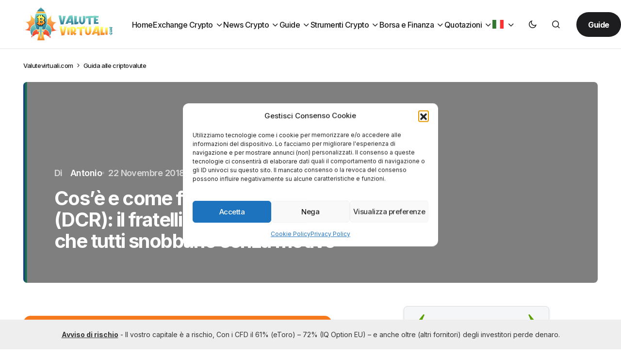

--- FILE ---
content_type: text/html; charset=UTF-8
request_url: https://valutevirtuali.com/cose-e-come-funziona-decred-dcr-il-fratellino-geniale-di-bitcoin-che-tutti-snobbano-senza-motivo/
body_size: 73352
content:
<!doctype html>
<html lang="it-IT" prefix="og: https://ogp.me/ns#">
<head>
	<meta charset="UTF-8" />
	<meta name="viewport" content="width=device-width, initial-scale=1" />
	<link rel="profile" href="https://gmpg.org/xfn/11" />

	<meta name="uri-translation" content="on" /><link rel="alternate" hreflang="it" href="https://valutevirtuali.com/cose-e-come-funziona-decred-dcr-il-fratellino-geniale-di-bitcoin-che-tutti-snobbano-senza-motivo/" />
<link rel="alternate" hreflang="fr" href="https://fr.valutevirtuali.com/cose-e-come-funziona-decred-dcr-il-fratellino-geniale-di-bitcoin-che-tutti-snobbano-senza-motivo/" />
<link rel="alternate" hreflang="de" href="https://de.valutevirtuali.com/cose-e-come-funziona-decred-dcr-il-fratellino-geniale-di-bitcoin-che-tutti-snobbano-senza-motivo/" />
<link rel="alternate" hreflang="pt" href="https://pt.valutevirtuali.com/cose-e-come-funziona-decred-dcr-il-fratellino-geniale-di-bitcoin-che-tutti-snobbano-senza-motivo/" />
<link rel="alternate" hreflang="es" href="https://es.valutevirtuali.com/cose-e-come-funziona-decred-dcr-il-fratellino-geniale-di-bitcoin-che-tutti-snobbano-senza-motivo/" />
<!-- Google tag (gtag.js) consent mode dataLayer added by Site Kit -->
<script id="google_gtagjs-js-consent-mode-data-layer">
window.dataLayer = window.dataLayer || [];function gtag(){dataLayer.push(arguments);}
gtag('consent', 'default', {"ad_personalization":"denied","ad_storage":"denied","ad_user_data":"denied","analytics_storage":"denied","functionality_storage":"denied","security_storage":"denied","personalization_storage":"denied","region":["AT","BE","BG","CH","CY","CZ","DE","DK","EE","ES","FI","FR","GB","GR","HR","HU","IE","IS","IT","LI","LT","LU","LV","MT","NL","NO","PL","PT","RO","SE","SI","SK"],"wait_for_update":500});
window._googlesitekitConsentCategoryMap = {"statistics":["analytics_storage"],"marketing":["ad_storage","ad_user_data","ad_personalization"],"functional":["functionality_storage","security_storage"],"preferences":["personalization_storage"]};
window._googlesitekitConsents = {"ad_personalization":"denied","ad_storage":"denied","ad_user_data":"denied","analytics_storage":"denied","functionality_storage":"denied","security_storage":"denied","personalization_storage":"denied","region":["AT","BE","BG","CH","CY","CZ","DE","DK","EE","ES","FI","FR","GB","GR","HR","HU","IE","IS","IT","LI","LT","LU","LV","MT","NL","NO","PL","PT","RO","SE","SI","SK"],"wait_for_update":500};
</script>
<!-- End Google tag (gtag.js) consent mode dataLayer added by Site Kit -->

<!-- Ottimizzazione per i motori di ricerca di Rank Math - https://rankmath.com/ -->
<title>Cos’è e come funziona Decred (DCR): il fratellino geniale di bitcoin che tutti snobbano senza motivo - ValuteVirtuali.com</title>
<meta name="description" content="Decred è senza dubbio una delle criptovalute più snobbate (anche se di recente molti stanno iniziando a notarla); scopro subito le carte ed ammetto di essere"/>
<meta name="robots" content="follow, index, max-snippet:-1, max-video-preview:-1, max-image-preview:large"/>
<link rel="canonical" href="https://valutevirtuali.com/cose-e-come-funziona-decred-dcr-il-fratellino-geniale-di-bitcoin-che-tutti-snobbano-senza-motivo/" />
<meta property="og:locale" content="it_IT" />
<meta property="og:type" content="article" />
<meta property="og:title" content="Cos’è e come funziona Decred (DCR): il fratellino geniale di bitcoin che tutti snobbano senza motivo - ValuteVirtuali.com" />
<meta property="og:description" content="Decred è senza dubbio una delle criptovalute più snobbate (anche se di recente molti stanno iniziando a notarla); scopro subito le carte ed ammetto di essere" />
<meta property="og:url" content="https://valutevirtuali.com/cose-e-come-funziona-decred-dcr-il-fratellino-geniale-di-bitcoin-che-tutti-snobbano-senza-motivo/" />
<meta property="og:site_name" content="Valute Virtuali" />
<meta property="article:section" content="Guida alle criptovalute" />
<meta property="og:updated_time" content="2024-03-29T07:43:14+01:00" />
<meta property="og:image" content="https://valutevirtuali.com/wp-content/uploads/2018/11/decred.png" />
<meta property="og:image:secure_url" content="https://valutevirtuali.com/wp-content/uploads/2018/11/decred.png" />
<meta property="og:image:width" content="1280" />
<meta property="og:image:height" content="800" />
<meta property="og:image:alt" content="Cos’è e come funziona Decred (DCR): il fratellino geniale di bitcoin che tutti snobbano senza motivo" />
<meta property="og:image:type" content="image/png" />
<meta property="article:published_time" content="2018-11-22T13:45:15+01:00" />
<meta property="article:modified_time" content="2024-03-29T07:43:14+01:00" />
<meta name="twitter:card" content="summary_large_image" />
<meta name="twitter:title" content="Cos’è e come funziona Decred (DCR): il fratellino geniale di bitcoin che tutti snobbano senza motivo - ValuteVirtuali.com" />
<meta name="twitter:description" content="Decred è senza dubbio una delle criptovalute più snobbate (anche se di recente molti stanno iniziando a notarla); scopro subito le carte ed ammetto di essere" />
<meta name="twitter:image" content="https://valutevirtuali.com/wp-content/uploads/2018/11/decred.png" />
<meta name="twitter:label1" content="Scritto da" />
<meta name="twitter:data1" content="Antonio" />
<meta name="twitter:label2" content="Tempo di lettura" />
<meta name="twitter:data2" content="7 minuti" />
<script type="application/ld+json" class="rank-math-schema-pro">{"@context":"https://schema.org","@graph":[{"@type":["Person","Organization"],"@id":"https://valutevirtuali.com/#person","name":"Valute Virtuali","logo":{"@type":"ImageObject","@id":"https://valutevirtuali.com/#logo","url":"https://valutevirtuali.com/wp-content/uploads/2023/12/valutevirtuali-logo.svg","contentUrl":"https://valutevirtuali.com/wp-content/uploads/2023/12/valutevirtuali-logo.svg","caption":"Valute Virtuali","inLanguage":"it-IT","width":"429","height":"82"},"image":{"@type":"ImageObject","@id":"https://valutevirtuali.com/#logo","url":"https://valutevirtuali.com/wp-content/uploads/2023/12/valutevirtuali-logo.svg","contentUrl":"https://valutevirtuali.com/wp-content/uploads/2023/12/valutevirtuali-logo.svg","caption":"Valute Virtuali","inLanguage":"it-IT","width":"429","height":"82"}},{"@type":"WebSite","@id":"https://valutevirtuali.com/#website","url":"https://valutevirtuali.com","name":"Valute Virtuali","alternateName":"valutevirtuali.com","publisher":{"@id":"https://valutevirtuali.com/#person"},"inLanguage":"it-IT"},{"@type":"ImageObject","@id":"https://valutevirtuali.com/wp-content/uploads/2018/11/decred.png","url":"https://valutevirtuali.com/wp-content/uploads/2018/11/decred.png","width":"1280","height":"800","inLanguage":"it-IT"},{"@type":"BreadcrumbList","@id":"https://valutevirtuali.com/cose-e-come-funziona-decred-dcr-il-fratellino-geniale-di-bitcoin-che-tutti-snobbano-senza-motivo/#breadcrumb","itemListElement":[{"@type":"ListItem","position":"1","item":{"@id":"https://valutevirtuali.com","name":"Valutevirtuali.com"}},{"@type":"ListItem","position":"2","item":{"@id":"https://valutevirtuali.com/guida-alle-criptovalute/","name":"Guida alle criptovalute"}},{"@type":"ListItem","position":"3","item":{"@id":"https://valutevirtuali.com/cose-e-come-funziona-decred-dcr-il-fratellino-geniale-di-bitcoin-che-tutti-snobbano-senza-motivo/","name":"Cos\u2019\u00e8 e come funziona Decred (DCR): il fratellino geniale di bitcoin che tutti snobbano senza motivo"}}]},{"@type":"WebPage","@id":"https://valutevirtuali.com/cose-e-come-funziona-decred-dcr-il-fratellino-geniale-di-bitcoin-che-tutti-snobbano-senza-motivo/#webpage","url":"https://valutevirtuali.com/cose-e-come-funziona-decred-dcr-il-fratellino-geniale-di-bitcoin-che-tutti-snobbano-senza-motivo/","name":"Cos\u2019\u00e8 e come funziona Decred (DCR): il fratellino geniale di bitcoin che tutti snobbano senza motivo - ValuteVirtuali.com","datePublished":"2018-11-22T13:45:15+01:00","dateModified":"2024-03-29T07:43:14+01:00","isPartOf":{"@id":"https://valutevirtuali.com/#website"},"primaryImageOfPage":{"@id":"https://valutevirtuali.com/wp-content/uploads/2018/11/decred.png"},"inLanguage":"it-IT","breadcrumb":{"@id":"https://valutevirtuali.com/cose-e-come-funziona-decred-dcr-il-fratellino-geniale-di-bitcoin-che-tutti-snobbano-senza-motivo/#breadcrumb"}},{"@type":"Person","@id":"https://valutevirtuali.com/author/antonio/","name":"Antonio","url":"https://valutevirtuali.com/author/antonio/","image":{"@type":"ImageObject","@id":"https://secure.gravatar.com/avatar/9c359ce9d42e52d789552099347707b973d5238f6fda3a42cdaaa9088916cccd?s=96&amp;d=mm&amp;r=g","url":"https://secure.gravatar.com/avatar/9c359ce9d42e52d789552099347707b973d5238f6fda3a42cdaaa9088916cccd?s=96&amp;d=mm&amp;r=g","caption":"Antonio","inLanguage":"it-IT"}},{"@type":"NewsArticle","headline":"Cos\u2019\u00e8 e come funziona Decred (DCR): il fratellino geniale di bitcoin che tutti snobbano senza motivo -","datePublished":"2018-11-22T13:45:15+01:00","dateModified":"2024-03-29T07:43:14+01:00","articleSection":"Guida alle criptovalute","author":{"@id":"https://valutevirtuali.com/author/antonio/","name":"Antonio"},"publisher":{"@id":"https://valutevirtuali.com/#person"},"description":"Decred \u00e8 senza dubbio una delle criptovalute pi\u00f9 snobbate (anche se di recente molti stanno iniziando a notarla); scopro subito le carte ed ammetto di essere","copyrightYear":"2024","copyrightHolder":{"@id":"https://valutevirtuali.com/#person"},"name":"Cos\u2019\u00e8 e come funziona Decred (DCR): il fratellino geniale di bitcoin che tutti snobbano senza motivo -","@id":"https://valutevirtuali.com/cose-e-come-funziona-decred-dcr-il-fratellino-geniale-di-bitcoin-che-tutti-snobbano-senza-motivo/#richSnippet","isPartOf":{"@id":"https://valutevirtuali.com/cose-e-come-funziona-decred-dcr-il-fratellino-geniale-di-bitcoin-che-tutti-snobbano-senza-motivo/#webpage"},"image":{"@id":"https://valutevirtuali.com/wp-content/uploads/2018/11/decred.png"},"inLanguage":"it-IT","mainEntityOfPage":{"@id":"https://valutevirtuali.com/cose-e-come-funziona-decred-dcr-il-fratellino-geniale-di-bitcoin-che-tutti-snobbano-senza-motivo/#webpage"}}]}</script>
<!-- /Rank Math WordPress SEO plugin -->

<link rel='dns-prefetch' href='//www.googletagmanager.com' />
<link rel='dns-prefetch' href='//fonts.googleapis.com' />
<link href='https://fonts.gstatic.com' crossorigin rel='preconnect' />
<link rel="alternate" type="application/rss+xml" title="ValuteVirtuali.com &raquo; Feed" href="https://valutevirtuali.com/feed/" />
<link rel="alternate" type="application/rss+xml" title="ValuteVirtuali.com &raquo; Feed dei commenti" href="https://valutevirtuali.com/comments/feed/" />
<link rel="alternate" type="application/rss+xml" title="ValuteVirtuali.com &raquo; Cos’è e come funziona Decred (DCR): il fratellino geniale di bitcoin che tutti snobbano senza motivo Feed dei commenti" href="https://valutevirtuali.com/cose-e-come-funziona-decred-dcr-il-fratellino-geniale-di-bitcoin-che-tutti-snobbano-senza-motivo/feed/" />
<link rel="alternate" title="oEmbed (JSON)" type="application/json+oembed" href="https://valutevirtuali.com/wp-json/oembed/1.0/embed?url=https%3A%2F%2Fvalutevirtuali.com%2Fcose-e-come-funziona-decred-dcr-il-fratellino-geniale-di-bitcoin-che-tutti-snobbano-senza-motivo%2F" />
<link rel="alternate" title="oEmbed (XML)" type="text/xml+oembed" href="https://valutevirtuali.com/wp-json/oembed/1.0/embed?url=https%3A%2F%2Fvalutevirtuali.com%2Fcose-e-come-funziona-decred-dcr-il-fratellino-geniale-di-bitcoin-che-tutti-snobbano-senza-motivo%2F&#038;format=xml" />
<link rel="alternate" type="application/rss+xml" title="Feed ValuteVirtuali.com &raquo; Storie" href="https://valutevirtuali.com/web-stories/feed/"><style id='wp-img-auto-sizes-contain-inline-css'>
img:is([sizes=auto i],[sizes^="auto," i]){contain-intrinsic-size:3000px 1500px}
/*# sourceURL=wp-img-auto-sizes-contain-inline-css */
</style>
<style id='wp-emoji-styles-inline-css'>

	img.wp-smiley, img.emoji {
		display: inline !important;
		border: none !important;
		box-shadow: none !important;
		height: 1em !important;
		width: 1em !important;
		margin: 0 0.07em !important;
		vertical-align: -0.1em !important;
		background: none !important;
		padding: 0 !important;
	}
/*# sourceURL=wp-emoji-styles-inline-css */
</style>
<style id='wp-block-library-inline-css'>
:root{--wp-block-synced-color:#7a00df;--wp-block-synced-color--rgb:122,0,223;--wp-bound-block-color:var(--wp-block-synced-color);--wp-editor-canvas-background:#ddd;--wp-admin-theme-color:#007cba;--wp-admin-theme-color--rgb:0,124,186;--wp-admin-theme-color-darker-10:#006ba1;--wp-admin-theme-color-darker-10--rgb:0,107,160.5;--wp-admin-theme-color-darker-20:#005a87;--wp-admin-theme-color-darker-20--rgb:0,90,135;--wp-admin-border-width-focus:2px}@media (min-resolution:192dpi){:root{--wp-admin-border-width-focus:1.5px}}.wp-element-button{cursor:pointer}:root .has-very-light-gray-background-color{background-color:#eee}:root .has-very-dark-gray-background-color{background-color:#313131}:root .has-very-light-gray-color{color:#eee}:root .has-very-dark-gray-color{color:#313131}:root .has-vivid-green-cyan-to-vivid-cyan-blue-gradient-background{background:linear-gradient(135deg,#00d084,#0693e3)}:root .has-purple-crush-gradient-background{background:linear-gradient(135deg,#34e2e4,#4721fb 50%,#ab1dfe)}:root .has-hazy-dawn-gradient-background{background:linear-gradient(135deg,#faaca8,#dad0ec)}:root .has-subdued-olive-gradient-background{background:linear-gradient(135deg,#fafae1,#67a671)}:root .has-atomic-cream-gradient-background{background:linear-gradient(135deg,#fdd79a,#004a59)}:root .has-nightshade-gradient-background{background:linear-gradient(135deg,#330968,#31cdcf)}:root .has-midnight-gradient-background{background:linear-gradient(135deg,#020381,#2874fc)}:root{--wp--preset--font-size--normal:16px;--wp--preset--font-size--huge:42px}.has-regular-font-size{font-size:1em}.has-larger-font-size{font-size:2.625em}.has-normal-font-size{font-size:var(--wp--preset--font-size--normal)}.has-huge-font-size{font-size:var(--wp--preset--font-size--huge)}.has-text-align-center{text-align:center}.has-text-align-left{text-align:left}.has-text-align-right{text-align:right}.has-fit-text{white-space:nowrap!important}#end-resizable-editor-section{display:none}.aligncenter{clear:both}.items-justified-left{justify-content:flex-start}.items-justified-center{justify-content:center}.items-justified-right{justify-content:flex-end}.items-justified-space-between{justify-content:space-between}.screen-reader-text{border:0;clip-path:inset(50%);height:1px;margin:-1px;overflow:hidden;padding:0;position:absolute;width:1px;word-wrap:normal!important}.screen-reader-text:focus{background-color:#ddd;clip-path:none;color:#444;display:block;font-size:1em;height:auto;left:5px;line-height:normal;padding:15px 23px 14px;text-decoration:none;top:5px;width:auto;z-index:100000}html :where(.has-border-color){border-style:solid}html :where([style*=border-top-color]){border-top-style:solid}html :where([style*=border-right-color]){border-right-style:solid}html :where([style*=border-bottom-color]){border-bottom-style:solid}html :where([style*=border-left-color]){border-left-style:solid}html :where([style*=border-width]){border-style:solid}html :where([style*=border-top-width]){border-top-style:solid}html :where([style*=border-right-width]){border-right-style:solid}html :where([style*=border-bottom-width]){border-bottom-style:solid}html :where([style*=border-left-width]){border-left-style:solid}html :where(img[class*=wp-image-]){height:auto;max-width:100%}:where(figure){margin:0 0 1em}html :where(.is-position-sticky){--wp-admin--admin-bar--position-offset:var(--wp-admin--admin-bar--height,0px)}@media screen and (max-width:600px){html :where(.is-position-sticky){--wp-admin--admin-bar--position-offset:0px}}

/*# sourceURL=wp-block-library-inline-css */
</style><style id='wp-block-heading-inline-css'>
h1:where(.wp-block-heading).has-background,h2:where(.wp-block-heading).has-background,h3:where(.wp-block-heading).has-background,h4:where(.wp-block-heading).has-background,h5:where(.wp-block-heading).has-background,h6:where(.wp-block-heading).has-background{padding:1.25em 2.375em}h1.has-text-align-left[style*=writing-mode]:where([style*=vertical-lr]),h1.has-text-align-right[style*=writing-mode]:where([style*=vertical-rl]),h2.has-text-align-left[style*=writing-mode]:where([style*=vertical-lr]),h2.has-text-align-right[style*=writing-mode]:where([style*=vertical-rl]),h3.has-text-align-left[style*=writing-mode]:where([style*=vertical-lr]),h3.has-text-align-right[style*=writing-mode]:where([style*=vertical-rl]),h4.has-text-align-left[style*=writing-mode]:where([style*=vertical-lr]),h4.has-text-align-right[style*=writing-mode]:where([style*=vertical-rl]),h5.has-text-align-left[style*=writing-mode]:where([style*=vertical-lr]),h5.has-text-align-right[style*=writing-mode]:where([style*=vertical-rl]),h6.has-text-align-left[style*=writing-mode]:where([style*=vertical-lr]),h6.has-text-align-right[style*=writing-mode]:where([style*=vertical-rl]){rotate:180deg}
/*# sourceURL=https://valutevirtuali.com/wp-includes/blocks/heading/style.min.css */
</style>
<style id='wp-block-paragraph-inline-css'>
.is-small-text{font-size:.875em}.is-regular-text{font-size:1em}.is-large-text{font-size:2.25em}.is-larger-text{font-size:3em}.has-drop-cap:not(:focus):first-letter{float:left;font-size:8.4em;font-style:normal;font-weight:100;line-height:.68;margin:.05em .1em 0 0;text-transform:uppercase}body.rtl .has-drop-cap:not(:focus):first-letter{float:none;margin-left:.1em}p.has-drop-cap.has-background{overflow:hidden}:root :where(p.has-background){padding:1.25em 2.375em}:where(p.has-text-color:not(.has-link-color)) a{color:inherit}p.has-text-align-left[style*="writing-mode:vertical-lr"],p.has-text-align-right[style*="writing-mode:vertical-rl"]{rotate:180deg}
/*# sourceURL=https://valutevirtuali.com/wp-includes/blocks/paragraph/style.min.css */
</style>
<style id='global-styles-inline-css'>
:root{--wp--preset--aspect-ratio--square: 1;--wp--preset--aspect-ratio--4-3: 4/3;--wp--preset--aspect-ratio--3-4: 3/4;--wp--preset--aspect-ratio--3-2: 3/2;--wp--preset--aspect-ratio--2-3: 2/3;--wp--preset--aspect-ratio--16-9: 16/9;--wp--preset--aspect-ratio--9-16: 9/16;--wp--preset--color--black: #000000;--wp--preset--color--cyan-bluish-gray: #abb8c3;--wp--preset--color--white: #FFFFFF;--wp--preset--color--pale-pink: #f78da7;--wp--preset--color--vivid-red: #cf2e2e;--wp--preset--color--luminous-vivid-orange: #ff6900;--wp--preset--color--luminous-vivid-amber: #fcb900;--wp--preset--color--light-green-cyan: #7bdcb5;--wp--preset--color--vivid-green-cyan: #00d084;--wp--preset--color--pale-cyan-blue: #8ed1fc;--wp--preset--color--vivid-cyan-blue: #0693e3;--wp--preset--color--vivid-purple: #9b51e0;--wp--preset--color--blue: #59BACC;--wp--preset--color--green: #58AD69;--wp--preset--color--orange: #FFBC49;--wp--preset--color--red: #e32c26;--wp--preset--color--gray-50: #f8f9fa;--wp--preset--color--gray-100: #f8f9fb;--wp--preset--color--gray-200: #E0E0E0;--wp--preset--color--primary: #1D1D1F;--wp--preset--color--secondary: #616162;--wp--preset--color--layout: #f1f1f2;--wp--preset--color--border: #E4E4E4;--wp--preset--color--divider: #1D1D1F;--wp--preset--gradient--vivid-cyan-blue-to-vivid-purple: linear-gradient(135deg,rgb(6,147,227) 0%,rgb(155,81,224) 100%);--wp--preset--gradient--light-green-cyan-to-vivid-green-cyan: linear-gradient(135deg,rgb(122,220,180) 0%,rgb(0,208,130) 100%);--wp--preset--gradient--luminous-vivid-amber-to-luminous-vivid-orange: linear-gradient(135deg,rgb(252,185,0) 0%,rgb(255,105,0) 100%);--wp--preset--gradient--luminous-vivid-orange-to-vivid-red: linear-gradient(135deg,rgb(255,105,0) 0%,rgb(207,46,46) 100%);--wp--preset--gradient--very-light-gray-to-cyan-bluish-gray: linear-gradient(135deg,rgb(238,238,238) 0%,rgb(169,184,195) 100%);--wp--preset--gradient--cool-to-warm-spectrum: linear-gradient(135deg,rgb(74,234,220) 0%,rgb(151,120,209) 20%,rgb(207,42,186) 40%,rgb(238,44,130) 60%,rgb(251,105,98) 80%,rgb(254,248,76) 100%);--wp--preset--gradient--blush-light-purple: linear-gradient(135deg,rgb(255,206,236) 0%,rgb(152,150,240) 100%);--wp--preset--gradient--blush-bordeaux: linear-gradient(135deg,rgb(254,205,165) 0%,rgb(254,45,45) 50%,rgb(107,0,62) 100%);--wp--preset--gradient--luminous-dusk: linear-gradient(135deg,rgb(255,203,112) 0%,rgb(199,81,192) 50%,rgb(65,88,208) 100%);--wp--preset--gradient--pale-ocean: linear-gradient(135deg,rgb(255,245,203) 0%,rgb(182,227,212) 50%,rgb(51,167,181) 100%);--wp--preset--gradient--electric-grass: linear-gradient(135deg,rgb(202,248,128) 0%,rgb(113,206,126) 100%);--wp--preset--gradient--midnight: linear-gradient(135deg,rgb(2,3,129) 0%,rgb(40,116,252) 100%);--wp--preset--font-size--small: 13px;--wp--preset--font-size--medium: 20px;--wp--preset--font-size--large: 36px;--wp--preset--font-size--x-large: 42px;--wp--preset--spacing--20: 0.44rem;--wp--preset--spacing--30: 0.67rem;--wp--preset--spacing--40: 1rem;--wp--preset--spacing--50: 1.5rem;--wp--preset--spacing--60: 2.25rem;--wp--preset--spacing--70: 3.38rem;--wp--preset--spacing--80: 5.06rem;--wp--preset--shadow--natural: 6px 6px 9px rgba(0, 0, 0, 0.2);--wp--preset--shadow--deep: 12px 12px 50px rgba(0, 0, 0, 0.4);--wp--preset--shadow--sharp: 6px 6px 0px rgba(0, 0, 0, 0.2);--wp--preset--shadow--outlined: 6px 6px 0px -3px rgb(255, 255, 255), 6px 6px rgb(0, 0, 0);--wp--preset--shadow--crisp: 6px 6px 0px rgb(0, 0, 0);}:where(.is-layout-flex){gap: 0.5em;}:where(.is-layout-grid){gap: 0.5em;}body .is-layout-flex{display: flex;}.is-layout-flex{flex-wrap: wrap;align-items: center;}.is-layout-flex > :is(*, div){margin: 0;}body .is-layout-grid{display: grid;}.is-layout-grid > :is(*, div){margin: 0;}:where(.wp-block-columns.is-layout-flex){gap: 2em;}:where(.wp-block-columns.is-layout-grid){gap: 2em;}:where(.wp-block-post-template.is-layout-flex){gap: 1.25em;}:where(.wp-block-post-template.is-layout-grid){gap: 1.25em;}.has-black-color{color: var(--wp--preset--color--black) !important;}.has-cyan-bluish-gray-color{color: var(--wp--preset--color--cyan-bluish-gray) !important;}.has-white-color{color: var(--wp--preset--color--white) !important;}.has-pale-pink-color{color: var(--wp--preset--color--pale-pink) !important;}.has-vivid-red-color{color: var(--wp--preset--color--vivid-red) !important;}.has-luminous-vivid-orange-color{color: var(--wp--preset--color--luminous-vivid-orange) !important;}.has-luminous-vivid-amber-color{color: var(--wp--preset--color--luminous-vivid-amber) !important;}.has-light-green-cyan-color{color: var(--wp--preset--color--light-green-cyan) !important;}.has-vivid-green-cyan-color{color: var(--wp--preset--color--vivid-green-cyan) !important;}.has-pale-cyan-blue-color{color: var(--wp--preset--color--pale-cyan-blue) !important;}.has-vivid-cyan-blue-color{color: var(--wp--preset--color--vivid-cyan-blue) !important;}.has-vivid-purple-color{color: var(--wp--preset--color--vivid-purple) !important;}.has-black-background-color{background-color: var(--wp--preset--color--black) !important;}.has-cyan-bluish-gray-background-color{background-color: var(--wp--preset--color--cyan-bluish-gray) !important;}.has-white-background-color{background-color: var(--wp--preset--color--white) !important;}.has-pale-pink-background-color{background-color: var(--wp--preset--color--pale-pink) !important;}.has-vivid-red-background-color{background-color: var(--wp--preset--color--vivid-red) !important;}.has-luminous-vivid-orange-background-color{background-color: var(--wp--preset--color--luminous-vivid-orange) !important;}.has-luminous-vivid-amber-background-color{background-color: var(--wp--preset--color--luminous-vivid-amber) !important;}.has-light-green-cyan-background-color{background-color: var(--wp--preset--color--light-green-cyan) !important;}.has-vivid-green-cyan-background-color{background-color: var(--wp--preset--color--vivid-green-cyan) !important;}.has-pale-cyan-blue-background-color{background-color: var(--wp--preset--color--pale-cyan-blue) !important;}.has-vivid-cyan-blue-background-color{background-color: var(--wp--preset--color--vivid-cyan-blue) !important;}.has-vivid-purple-background-color{background-color: var(--wp--preset--color--vivid-purple) !important;}.has-black-border-color{border-color: var(--wp--preset--color--black) !important;}.has-cyan-bluish-gray-border-color{border-color: var(--wp--preset--color--cyan-bluish-gray) !important;}.has-white-border-color{border-color: var(--wp--preset--color--white) !important;}.has-pale-pink-border-color{border-color: var(--wp--preset--color--pale-pink) !important;}.has-vivid-red-border-color{border-color: var(--wp--preset--color--vivid-red) !important;}.has-luminous-vivid-orange-border-color{border-color: var(--wp--preset--color--luminous-vivid-orange) !important;}.has-luminous-vivid-amber-border-color{border-color: var(--wp--preset--color--luminous-vivid-amber) !important;}.has-light-green-cyan-border-color{border-color: var(--wp--preset--color--light-green-cyan) !important;}.has-vivid-green-cyan-border-color{border-color: var(--wp--preset--color--vivid-green-cyan) !important;}.has-pale-cyan-blue-border-color{border-color: var(--wp--preset--color--pale-cyan-blue) !important;}.has-vivid-cyan-blue-border-color{border-color: var(--wp--preset--color--vivid-cyan-blue) !important;}.has-vivid-purple-border-color{border-color: var(--wp--preset--color--vivid-purple) !important;}.has-vivid-cyan-blue-to-vivid-purple-gradient-background{background: var(--wp--preset--gradient--vivid-cyan-blue-to-vivid-purple) !important;}.has-light-green-cyan-to-vivid-green-cyan-gradient-background{background: var(--wp--preset--gradient--light-green-cyan-to-vivid-green-cyan) !important;}.has-luminous-vivid-amber-to-luminous-vivid-orange-gradient-background{background: var(--wp--preset--gradient--luminous-vivid-amber-to-luminous-vivid-orange) !important;}.has-luminous-vivid-orange-to-vivid-red-gradient-background{background: var(--wp--preset--gradient--luminous-vivid-orange-to-vivid-red) !important;}.has-very-light-gray-to-cyan-bluish-gray-gradient-background{background: var(--wp--preset--gradient--very-light-gray-to-cyan-bluish-gray) !important;}.has-cool-to-warm-spectrum-gradient-background{background: var(--wp--preset--gradient--cool-to-warm-spectrum) !important;}.has-blush-light-purple-gradient-background{background: var(--wp--preset--gradient--blush-light-purple) !important;}.has-blush-bordeaux-gradient-background{background: var(--wp--preset--gradient--blush-bordeaux) !important;}.has-luminous-dusk-gradient-background{background: var(--wp--preset--gradient--luminous-dusk) !important;}.has-pale-ocean-gradient-background{background: var(--wp--preset--gradient--pale-ocean) !important;}.has-electric-grass-gradient-background{background: var(--wp--preset--gradient--electric-grass) !important;}.has-midnight-gradient-background{background: var(--wp--preset--gradient--midnight) !important;}.has-small-font-size{font-size: var(--wp--preset--font-size--small) !important;}.has-medium-font-size{font-size: var(--wp--preset--font-size--medium) !important;}.has-large-font-size{font-size: var(--wp--preset--font-size--large) !important;}.has-x-large-font-size{font-size: var(--wp--preset--font-size--x-large) !important;}
/*# sourceURL=global-styles-inline-css */
</style>

<style id='classic-theme-styles-inline-css'>
/*! This file is auto-generated */
.wp-block-button__link{color:#fff;background-color:#32373c;border-radius:9999px;box-shadow:none;text-decoration:none;padding:calc(.667em + 2px) calc(1.333em + 2px);font-size:1.125em}.wp-block-file__button{background:#32373c;color:#fff;text-decoration:none}
/*# sourceURL=/wp-includes/css/classic-themes.min.css */
</style>
<link rel='stylesheet' id='enc-etoro-style-css' href='https://valutevirtuali.com/wp-content/plugins/encodia-etoro/css/style.css?ver=6.9' media='all' />
<link rel='stylesheet' id='enc-widget-telegram-css' href='https://valutevirtuali.com/wp-content/plugins/encodia-widget-telegram/css/style.css' media='all' />
<link rel='stylesheet' id='gn-frontend-gnfollow-style-css' href='https://valutevirtuali.com/wp-content/plugins/gn-publisher/assets/css/gn-frontend-gnfollow.min.css?ver=1.5.25' media='all' />
<link rel='stylesheet' id='seowebbs-cta-box-css' href='https://valutevirtuali.com/wp-content/plugins/seowebbs-cta-box/css/cta-box.css?ver=0.0.1' media='all' />
<link rel='stylesheet' id='seowebbs-cta-with-list-box-css' href='https://valutevirtuali.com/wp-content/plugins/seowebbs-cta-with-list-box/css/style.css?ver=1.0.0' media='all' />
<link rel='stylesheet' id='financial-popup-css' href='https://valutevirtuali.com/wp-content/plugins/seowebbs-financial-popup/css/financial-popup.css?ver=3.0.2' media='screen' />
<link rel='stylesheet' id='swb24-css' href='https://valutevirtuali.com/wp-content/plugins/seowebbs-swb24-button/css/swb24.css?ver=2.1.0' media='screen' />
<link rel='stylesheet' id='seowebbs-telegram-cta-css' href='https://valutevirtuali.com/wp-content/plugins/seowebbs-telegram-cta/assets/css/seowebbs-telegram-cta.css?ver=1.0.0' media='screen' />
<link rel='stylesheet' id='smc-plugin-style-css' href='https://valutevirtuali.com/wp-content/plugins/stock-market-charts/assets/css/style.css?ver=1.6.1' media='all' />
<link rel='stylesheet' id='smc-amcharts-export-css' href='https://valutevirtuali.com/wp-content/plugins/stock-market-charts/assets/vendor/amstock/plugins/export/export.css?ver=1.6.1' media='all' />
<link rel='stylesheet' id='smc-select2-css' href='https://valutevirtuali.com/wp-content/plugins/stock-market-charts/assets/vendor/select2/css/select2.min.css?ver=1.6.1' media='all' />
<link rel='stylesheet' id='wpsm_tabs_r-font-awesome-front-css' href='https://valutevirtuali.com/wp-content/plugins/tabs-responsive/assets/css/font-awesome/css/font-awesome.min.css?ver=6.9' media='all' />
<link rel='stylesheet' id='wpsm_tabs_r_bootstrap-front-css' href='https://valutevirtuali.com/wp-content/plugins/tabs-responsive/assets/css/bootstrap-front.css?ver=6.9' media='all' />
<link rel='stylesheet' id='wpsm_tabs_r_animate-css' href='https://valutevirtuali.com/wp-content/plugins/tabs-responsive/assets/css/animate.css?ver=6.9' media='all' />
<link rel='stylesheet' id='cmplz-general-css' href='https://valutevirtuali.com/wp-content/plugins/complianz-gdpr/assets/css/cookieblocker.min.css?ver=1766081380' media='all' />
<link rel='stylesheet' id='ez-toc-css' href='https://valutevirtuali.com/wp-content/plugins/easy-table-of-contents/assets/css/screen.min.css?ver=2.0.79.2' media='all' />
<style id='ez-toc-inline-css'>
div#ez-toc-container .ez-toc-title {font-size: 120%;}div#ez-toc-container .ez-toc-title {font-weight: 500;}div#ez-toc-container ul li , div#ez-toc-container ul li a {font-size: 95%;}div#ez-toc-container ul li , div#ez-toc-container ul li a {font-weight: 500;}div#ez-toc-container nav ul ul li {font-size: 90%;}div#ez-toc-container {width: 100%;}.ez-toc-box-title {font-weight: bold; margin-bottom: 10px; text-align: center; text-transform: uppercase; letter-spacing: 1px; color: #666; padding-bottom: 5px;position:absolute;top:-4%;left:5%;background-color: inherit;transition: top 0.3s ease;}.ez-toc-box-title.toc-closed {top:-25%;}
.ez-toc-container-direction {direction: ltr;}.ez-toc-counter ul{counter-reset: item ;}.ez-toc-counter nav ul li a::before {content: counters(item, '.', decimal) '. ';display: inline-block;counter-increment: item;flex-grow: 0;flex-shrink: 0;margin-right: .2em; float: left; }.ez-toc-widget-direction {direction: ltr;}.ez-toc-widget-container ul{counter-reset: item ;}.ez-toc-widget-container nav ul li a::before {content: counters(item, '.', decimal) '. ';display: inline-block;counter-increment: item;flex-grow: 0;flex-shrink: 0;margin-right: .2em; float: left; }
/*# sourceURL=ez-toc-inline-css */
</style>
<link rel='stylesheet' id='csco-styles-css' href='https://valutevirtuali.com/wp-content/themes/swyft/style.css?ver=1.0.8' media='all' />
<style id='csco-styles-inline-css'>

:root {
	/* Base Font */
	--cs-font-base-family: Inter;
	--cs-font-base-size: 1rem;
	--cs-font-base-weight: 400;
	--cs-font-base-style: normal;
	--cs-font-base-letter-spacing: normal;
	--cs-font-base-line-height: 1.5;

	/* Primary Font */
	--cs-font-primary-family: Inter;
	--cs-font-primary-size: 1rem;
	--cs-font-primary-weight: 700;
	--cs-font-primary-style: normal;
	--cs-font-primary-letter-spacing: -0.03125em;
	--cs-font-primary-text-transform: none;
	--cs-font-primary-line-height: 1.4;

	/* Secondary Font */
	--cs-font-secondary-family: Inter;
	--cs-font-secondary-size: 0.8125rem;
	--cs-font-secondary-weight: 500;
	--cs-font-secondary-style: normal;
	--cs-font-secondary-letter-spacing: -0.03em;
	--cs-font-secondary-text-transform: none;
	--cs-font-secondary-line-height: 1.4;

	/* Post Title Font Size */
	--cs-font-post-title-family: Inter;
	--cs-font-post-title-weight: 700;
	--cs-font-post-title-size: 3.5rem;
	--cs-font-post-title-letter-spacing: -0.04em;
	--cs-font-post-title-line-height: 1.12;

	/* Post Subbtitle */
	--cs-font-post-subtitle-family: Inter;
	--cs-font-post-subtitle-weight: 500;
	--cs-font-post-subtitle-size: 1.25rem;
	--cs-font-post-subtitle-letter-spacing: -0.03em;
	--cs-font-post-subtitle-line-height: 1.4;

	/* Post Category Font */
	--cs-font-category-family: Inter;
	--cs-font-category-size: 0.9375rem;
	--cs-font-category-weight: 500;
	--cs-font-category-style: normal;
	--cs-font-category-letter-spacing: -0.03em;
	--cs-font-category-text-transform: none;
	--cs-font-category-line-height: 1.4;

	/* Post Meta Font */
	--cs-font-post-meta-family: Inter;
	--cs-font-post-meta-size: 1rem;
	--cs-font-post-meta-weight: 600;
	--cs-font-post-meta-style: normal;
	--cs-font-post-meta-letter-spacing: -0.03em;
	--cs-font-post-meta-text-transform: none;
	--cs-font-post-meta-line-height: 1.2;

	/* Post Content */
	--cs-font-post-content-family: Inter;
	--cs-font-post-content-weight: 400;
	--cs-font-post-content-size: 1.25rem;
	--cs-font-post-content-letter-spacing: -0.03em;
	--cs-font-post-content-line-height: 1.5;

	/* Input Font */
	--cs-font-input-family: Inter;
	--cs-font-input-size: 1rem;
	--cs-font-input-weight: 500;
	--cs-font-input-style: normal;
	--cs-font-input-line-height: 1.4rem;
	--cs-font-input-letter-spacing: -0.025em;
	--cs-font-input-text-transform: none;

	/* Entry Title Font Size */
	--cs-font-entry-title-family: Inter;
	--cs-font-entry-title-weight: 600;
	--cs-font-entry-title-letter-spacing: -0.036em;
	--cs-font-entry-title-line-height: 1.3;

	/* Entry Excerpt */
	--cs-font-entry-excerpt-family: Inter;
	--cs-font-entry-excerpt-weight: 500;
	--cs-font-entry-excerpt-size: 1.125rem;
	--cs-font-entry-excerpt-letter-spacing: -0.03em;
	--cs-font-entry-excerpt-line-height: 1.4;

	/* Logos --------------- */

	/* Main Logo */
	--cs-font-main-logo-family: Inter;
	--cs-font-main-logo-size: 1.375rem;
	--cs-font-main-logo-weight: 700;
	--cs-font-main-logo-style: normal;
	--cs-font-main-logo-letter-spacing: -0.04em;
	--cs-font-main-logo-text-transform: none;

	/* Footer Logo */
	--cs-font-footer-logo-family: Inter;
	--cs-font-footer-logo-size: 1.375rem;
	--cs-font-footer-logo-weight: 700;
	--cs-font-footer-logo-style: normal;
	--cs-font-footer-logo-letter-spacing: -0.04em;
	--cs-font-footer-logo-text-transform: none;

	/* Headings --------------- */

	/* Headings */
	--cs-font-headings-family: Inter;
	--cs-font-headings-weight: 700;
	--cs-font-headings-style: normal;
	--cs-font-headings-line-height: 1.12;
	--cs-font-headings-letter-spacing: -0.04em;
	--cs-font-headings-text-transform: none;

	/* Menu Font --------------- */

	/* Menu */
	/* Used for main top level menu elements. */
	--cs-font-menu-family: Inter;
	--cs-font-menu-size: 1rem;
	--cs-font-menu-weight: 500;
	--cs-font-menu-style: normal;
	--cs-font-menu-letter-spacing: -0.03em;
	--cs-font-menu-text-transform: none;
	--cs-font-menu-line-height: 1.4;

	/* Submenu Font */
	/* Used for submenu elements. */
	--cs-font-submenu-family: Inter;
	--cs-font-submenu-size: 1rem;
	--cs-font-submenu-weight: 500;
	--cs-font-submenu-style: normal;
	--cs-font-submenu-letter-spacing: -0.03em;
	--cs-font-submenu-text-transform: none;
	--cs-font-submenu-line-height: 1.4;

	/* Footer Menu */
	--cs-font-footer-menu-family: Inter;
	--cs-font-footer-menu-size: 1rem;
	--cs-font-footer-menu-weight: 500;
	--cs-font-footer-menu-style: normal;
	--cs-font-footer-menu-letter-spacing: -0.03em;
	--cs-font-footer-menu-text-transform: none;
	--cs-font-footer-menu-line-height: 1.4;

	/* Footer Submenu Font */
	--cs-font-footer-submenu-family: Inter;
	--cs-font-footer-submenu-size: 1rem;
	--cs-font-footer-submenu-weight: 500;
	--cs-font-footer-submenu-style: normal;
	--cs-font-footer-submenu-letter-spacing: -0.03125em;
	--cs-font-footer-submenu-text-transform: none;
	--cs-font-footer-submenu-line-height: 1.2;
}

/*# sourceURL=csco-styles-inline-css */
</style>
<link rel='stylesheet' id='csco_child_css-css' href='https://valutevirtuali.com/wp-content/themes/swyft-child/style.css?ver=1.0.18' media='all' />
<link rel='stylesheet' id='b0893eee8f5b8b30d7a3e2f96ff20240-css' href='https://fonts.googleapis.com/css?family=Inter%3A400%2C400i%2C500i%2C500%2C700%2C700i%2C600&#038;subset=latin%2Clatin-ext%2Ccyrillic%2Ccyrillic-ext%2Cvietnamese&#038;display=swap&#038;ver=1.0.8' media='all' />
<style id='cs-customizer-output-styles-inline-css'>
:root{--cs-light-site-background:#FFFFFF;--cs-dark-site-background:#1c1c1c;--cs-light-layout-background:#f1f1f2;--cs-dark-layout-background:#232323;--cs-light-primary-color:#1D1D1F;--cs-dark-primary-color:#FFFFFF;--cs-light-secondary-color:#616162;--cs-dark-secondary-color:#CDCBCA;--cs-light-accent-color:#0D6EFF;--cs-dark-accent-color:#0D6EFF;--cs-light-button-hover-background:#0D6EFF;--cs-dark-button-hover-background:#29292a;--cs-light-button-hover-color:#FFFFFF;--cs-dark-button-hover-color:#FFFFFF;--cs-light-button-background:#1D1D1F;--cs-dark-button-background:#3e3e3e;--cs-light-button-color:#FFFFFF;--cs-dark-button-color:#FFFFFF;--cs-light-secondary-button-background:#EDEDED;--cs-dark-secondary-button-background:#3e3e3e;--cs-light-secondary-button-color:#1D1D1F;--cs-dark-secondary-button-color:#FFFFFF;--cs-light-border-color:#E4E4E4;--cs-dark-border-color:#343434;--cs-light-divider-color:#1D1D1F;--cs-dark-divider-color:#494949;--cs-layout-elements-border-radius:4px;--cs-thumbnail-border-radius:8px;--cs-button-border-radius:26px;--cs-heading-1-font-size:3.5rem;--cs-heading-2-font-size:2.5rem;--cs-heading-3-font-size:2rem;--cs-heading-4-font-size:1.625rem;--cs-heading-5-font-size:1.5rem;--cs-heading-6-font-size:1.375rem;--cs-header-initial-height:100px;--cs-header-height:100px;--cs-header-border-width:1px;}:root, [data-scheme="light"]{--cs-light-overlay-background-rgb:0,0,0;}:root, [data-scheme="dark"]{--cs-dark-overlay-background-rgb:0,0,0;}.cs-posts-area__home.cs-posts-area__grid{--cs-posts-area-grid-columns:3;--cs-posts-area-grid-column-gap:32px;}.cs-posts-area__home{--cs-posts-area-grid-row-gap:64px;--cs-entry-title-font-size:1.5;}.cs-posts-area__archive.cs-posts-area__grid{--cs-posts-area-grid-columns:3;--cs-posts-area-grid-column-gap:32px;}.cs-posts-area__archive{--cs-posts-area-grid-row-gap:64px;--cs-entry-title-font-size:1.5;}.cs-read-next .cs-posts-area__read-next{--cs-posts-area-grid-row-gap:64px;}.cs-posts-area__read-next{--cs-entry-title-font-size:1.5;}@media (max-width: 1199.98px){.cs-posts-area__home.cs-posts-area__grid{--cs-posts-area-grid-columns:2;--cs-posts-area-grid-column-gap:24px;}.cs-posts-area__home{--cs-posts-area-grid-row-gap:48px;--cs-entry-title-font-size:1.5;}.cs-posts-area__archive.cs-posts-area__grid{--cs-posts-area-grid-columns:3;--cs-posts-area-grid-column-gap:24px;}.cs-posts-area__archive{--cs-posts-area-grid-row-gap:48px;--cs-entry-title-font-size:1.5;}.cs-read-next .cs-posts-area__read-next{--cs-posts-area-grid-row-gap:48px;}.cs-posts-area__read-next{--cs-entry-title-font-size:1.5;}}@media (max-width: 991.98px){.cs-posts-area__home.cs-posts-area__grid{--cs-posts-area-grid-columns:2;--cs-posts-area-grid-column-gap:24px;}.cs-posts-area__home{--cs-posts-area-grid-row-gap:40px;--cs-entry-title-font-size:1.5;}.cs-posts-area__archive.cs-posts-area__grid{--cs-posts-area-grid-columns:2;--cs-posts-area-grid-column-gap:24px;}.cs-posts-area__archive{--cs-posts-area-grid-row-gap:40px;--cs-entry-title-font-size:1.5;}.cs-read-next .cs-posts-area__read-next{--cs-posts-area-grid-row-gap:40px;}.cs-posts-area__read-next{--cs-entry-title-font-size:1.5;}}@media (max-width: 575.98px){.cs-posts-area__home.cs-posts-area__grid{--cs-posts-area-grid-columns:1;--cs-posts-area-grid-column-gap:24px;}.cs-posts-area__home{--cs-posts-area-grid-row-gap:40px;--cs-entry-title-font-size:1.5;}.cs-posts-area__archive.cs-posts-area__grid{--cs-posts-area-grid-columns:1;--cs-posts-area-grid-column-gap:24px;}.cs-posts-area__archive{--cs-posts-area-grid-row-gap:40px;--cs-entry-title-font-size:1.5;}.cs-read-next .cs-posts-area__read-next{--cs-posts-area-grid-row-gap:40px;}.cs-posts-area__read-next{--cs-entry-title-font-size:1.5;}}
/*# sourceURL=cs-customizer-output-styles-inline-css */
</style>
<link rel='stylesheet' id='coinmc-fontawesome-css' href='https://valutevirtuali.com/wp-content/plugins/coinpress/assets/public/css/fontawesome.min.css?ver=5.3.1' media='all' />
<link rel='stylesheet' id='coinmc-flatpickr-css' href='https://valutevirtuali.com/wp-content/plugins/coinpress/assets/public/css/flatpickr.min.css?ver=2.4.1' media='all' />
<link rel='stylesheet' id='coinmc-grid-css' href='https://valutevirtuali.com/wp-content/plugins/coinpress/assets/public/css/flexboxgrid.css?ver=2.4.1' media='all' />
<link rel='stylesheet' id='mcw-crypto-datatable-css' href='https://valutevirtuali.com/wp-content/plugins/coinpress/assets/public/css/jquery.dataTables.min.css?ver=1.10.18' media='all' />
<link rel='stylesheet' id='coinmc-crypto-table-css' href='https://valutevirtuali.com/wp-content/plugins/coinpress/assets/public/css/table.css?ver=2.4.1' media='all' />
<link rel='stylesheet' id='coinmc-tippy-css' href='https://valutevirtuali.com/wp-content/plugins/coinpress/assets/public/css/tippy.min.css?ver=3.0.6' media='all' />
<link rel='stylesheet' id='coinmc-crypto-css' href='https://valutevirtuali.com/wp-content/plugins/coinpress/assets/public/css/style.css?ver=2.4.1' media='all' />
<style id='coinmc-crypto-inline-css'>
.coinpage, .coinpage .entry-content, .cryptoboxes, .tippy-content { font-family: Rubik; }
/*# sourceURL=coinmc-crypto-inline-css */
</style>
<link rel='stylesheet' id='coinmc-google-fonts-css' href='https://fonts.googleapis.com/css?family=Rubik&#038;ver=6.9' media='all' />
<script src="https://valutevirtuali.com/wp-includes/js/jquery/jquery.min.js?ver=3.7.1" id="jquery-core-js"></script>
<script src="https://valutevirtuali.com/wp-includes/js/jquery/jquery-migrate.min.js?ver=3.4.1" id="jquery-migrate-js"></script>
<script src="https://valutevirtuali.com/wp-content/plugins/stock-market-charts/assets/vendor/amstock/amcharts.js?ver=1.6.1" id="smc-amchart-main-js"></script>
<script src="https://valutevirtuali.com/wp-content/plugins/stock-market-charts/assets/vendor/amstock/serial.js?ver=1.6.1" id="smc-amchart-serial-js"></script>
<script src="https://valutevirtuali.com/wp-content/plugins/stock-market-charts/assets/vendor/amstock/amstock.js?ver=1.6.1" id="smc-amchart-stock-js"></script>
<script src="https://valutevirtuali.com/wp-content/plugins/stock-market-charts/assets/vendor/amstock/plugins/export/export.min.js?ver=1.6.1" id="smc-amchart-export-js"></script>
<script src="https://valutevirtuali.com/wp-content/plugins/stock-market-charts/assets/vendor/amstock-dataloader/dataloader.min.js?ver=1.6.1" id="smc-amchart-loader-js"></script>
<script src="https://valutevirtuali.com/wp-content/plugins/stock-market-charts/assets/vendor/amstock/lang/it.js?ver=1.6.1" id="smc-amchart-lang-js"></script>
<script src="https://valutevirtuali.com/wp-content/plugins/stock-market-charts/assets/vendor/amstock/plugins/export/lang/it.js?ver=1.6.1" id="smc-amchart-lang-export-js"></script>
<script src="https://valutevirtuali.com/wp-content/plugins/stock-market-charts/assets/vendor/select2/js/select2.full.min.js?ver=1.6.1" id="smc-select2-js"></script>
<script id="smc-plugin-main-js-extra">
var smcGlobals = {"debug":"","code":"smc","comparisonEnabled":"1","ajaxUrl":"https://valutevirtuali.com/wp-admin/admin-ajax.php","pluginUrl":"https://valutevirtuali.com/wp-content/plugins/stock-market-charts/","ajaxGetData":"smcGetData","ajaxSymbolAutocomplete":"smcSymbolAutocomplete","assetNamesOverrides":[],"lang":"it","text":{"open":"Open","high":"High","low":"Low","close":"Close","amCharts":{"periods":{"1D":"1D","1W":"1W","2W":"2W","1M":"1M","3M":"3M","6M":"6M","YTD":"YTD","1Y":"1Y","2Y":"2Y","5Y":"5Y","10Y":"10Y","ALL":"All"},"dataLoader":{"Error loading the file":"Error loading the file","Error parsing JSON file":"Error parsing JSON file","Unsupported data format":"Unsupported data format","Loading data...":"Loading data..."},"export":{"menu.label.save.image":"Download as ...","menu.label.draw":"Annotate...","menu.label.save.data":"Save as ...","menu.label.print":"Print","menu.label.draw.add":"Add ...","menu.label.draw.shapes":"Shape ...","menu.label.draw.colors":"Color ...","menu.label.draw.widths":"Size ...","menu.label.draw.opacities":"Opacity ...","menu.label.draw.text":"Text","menu.label.draw.modes":"Mode ...","menu.label.draw.modes.pencil":"Pencil","menu.label.draw.modes.line":"Line","menu.label.draw.modes.arrow":"Arrow","menu.label.undo":"Undo","menu.label.redo":"Redo","menu.label.cancel":"Cancel","menu.label.draw.change":"Change ...","label.saved.from":"Saved from: "}},"select2":{"placeholder":"Symbol or asset name","search_not_found":"No results found","search_error":"There was an error, please try again.","search_short":"Enter at least 2 characters","searching":"Searching..."}}};
//# sourceURL=smc-plugin-main-js-extra
</script>
<script src="https://valutevirtuali.com/wp-content/plugins/stock-market-charts/assets/js/app.min.js?ver=1.6.1" id="smc-plugin-main-js"></script>

<!-- Snippet del tag Google (gtag.js) aggiunto da Site Kit -->
<!-- Snippet Google Analytics aggiunto da Site Kit -->
<script src="https://www.googletagmanager.com/gtag/js?id=GT-KTBW9WC" id="google_gtagjs-js" async></script>
<script id="google_gtagjs-js-after">
window.dataLayer = window.dataLayer || [];function gtag(){dataLayer.push(arguments);}
gtag("set","linker",{"domains":["valutevirtuali.com"]});
gtag("js", new Date());
gtag("set", "developer_id.dZTNiMT", true);
gtag("config", "GT-KTBW9WC", {"googlesitekit_post_type":"post"});
 window._googlesitekit = window._googlesitekit || {}; window._googlesitekit.throttledEvents = []; window._googlesitekit.gtagEvent = (name, data) => { var key = JSON.stringify( { name, data } ); if ( !! window._googlesitekit.throttledEvents[ key ] ) { return; } window._googlesitekit.throttledEvents[ key ] = true; setTimeout( () => { delete window._googlesitekit.throttledEvents[ key ]; }, 5 ); gtag( "event", name, { ...data, event_source: "site-kit" } ); }; 
//# sourceURL=google_gtagjs-js-after
</script>
<link rel="https://api.w.org/" href="https://valutevirtuali.com/wp-json/" /><link rel="alternate" title="JSON" type="application/json" href="https://valutevirtuali.com/wp-json/wp/v2/posts/5423" /><link rel="EditURI" type="application/rsd+xml" title="RSD" href="https://valutevirtuali.com/xmlrpc.php?rsd" />
<meta name="generator" content="WordPress 6.9" />
<link rel='shortlink' href='https://valutevirtuali.com/?p=5423' />

<!-- This site is using AdRotate Professional v5.15.4 to display their advertisements - https://ajdg.solutions/ -->
<!-- AdRotate CSS -->
<style type="text/css" media="screen">
	.g { margin:0px; padding:0px; overflow:hidden; line-height:1; zoom:1; }
	.g img { height:auto; }
	.g-col { position:relative; float:left; }
	.g-col:first-child { margin-left: 0; }
	.g-col:last-child { margin-right: 0; }
	.woocommerce-page .g, .bbpress-wrapper .g { margin: 20px auto; clear:both; }
	.g-1 { min-width:0px; max-width:250px; }
	.b-1 { margin:0px 0px 0px 0px; }
	@media only screen and (max-width: 480px) {
		.g-col, .g-dyn, .g-single { width:100%; margin-left:0; margin-right:0; }
		.woocommerce-page .g, .bbpress-wrapper .g { margin: 10px auto; }
	}
</style>
<!-- /AdRotate CSS -->

<meta name="generator" content="Site Kit by Google 1.170.0" />		<script type="text/javascript">
			var _statcounter = _statcounter || [];
			_statcounter.push({"tags": {"author": "Antonio"}});
		</script>
		<!-- LaraPush Push Notification Integration by Plugin -->
<script src="https://cdn.larapush.com/scripts/popup-4.0.0.min.js"></script>
<script>
    var additionalJsCode = "function LoadLaraPush(){ if (typeof LaraPush === \"function\") {new LaraPush(JSON.parse(atob('[base64]')), JSON.parse(atob('[base64]')));}}LoadLaraPush();";
    eval(additionalJsCode);
</script>
<!-- /.LaraPush Push Notification Integration by Plugin -->
			<style>.cmplz-hidden {
					display: none !important;
				}</style>
<!-- Snippet Google Tag Manager aggiunto da Site Kit -->
<script>
			( function( w, d, s, l, i ) {
				w[l] = w[l] || [];
				w[l].push( {'gtm.start': new Date().getTime(), event: 'gtm.js'} );
				var f = d.getElementsByTagName( s )[0],
					j = d.createElement( s ), dl = l != 'dataLayer' ? '&l=' + l : '';
				j.async = true;
				j.src = 'https://www.googletagmanager.com/gtm.js?id=' + i + dl;
				f.parentNode.insertBefore( j, f );
			} )( window, document, 'script', 'dataLayer', 'GTM-N54Q2CM' );
			
</script>

<!-- Termina lo snippet Google Tag Manager aggiunto da Site Kit -->
<link rel="icon" href="https://valutevirtuali.com/wp-content/uploads/2016/10/cropped-cropped-cropped-cropped-Valute-Logo-1-32x32.png" sizes="32x32" />
<link rel="icon" href="https://valutevirtuali.com/wp-content/uploads/2016/10/cropped-cropped-cropped-cropped-Valute-Logo-1-270x270.png" sizes="192x192" />
<link rel="apple-touch-icon" href="https://valutevirtuali.com/wp-content/uploads/2016/10/cropped-cropped-cropped-cropped-Valute-Logo-1-270x270.png" />
<meta name="msapplication-TileImage" content="https://valutevirtuali.com/wp-content/uploads/2016/10/cropped-cropped-cropped-cropped-Valute-Logo-1-270x270.png" />
<link rel='stylesheet' id='related-network-css' href='https://valutevirtuali.com/wp-content/plugins/seowebbs-related-network/public/css/related-network.css?ver=4.0.3' media='screen' />
<link rel='stylesheet' id='seowebbs-vendors-css-css' href='https://valutevirtuali.com/wp-content/plugins/seowebbs-vendors/dist/css/seowebbs-vendors.8ZGbzmHJ.css' media='all' />
<meta name="generator" content="WP Rocket 3.19.4" data-wpr-features="wpr_preload_links" /></head>

<body data-cmplz=1 class="wp-singular post-template-default single single-post postid-5423 single-format-standard wp-custom-logo wp-embed-responsive wp-theme-swyft wp-child-theme-swyft-child cs-page-layout-right cs-navbar-smart-enabled cs-sticky-sidebar-enabled cs-stick-last" data-scheme='auto'>

		<!-- Snippet Google Tag Manager (noscript) aggiunto da Site Kit -->
		<noscript>
			<iframe src="https://www.googletagmanager.com/ns.html?id=GTM-N54Q2CM" height="0" width="0" style="display:none;visibility:hidden"></iframe>
		</noscript>
		<!-- Termina lo snippet Google Tag Manager (noscript) aggiunto da Site Kit -->
		

	<div data-rocket-location-hash="6f7ca368456abbf2f824fd534da30921" class="cs-site-overlay"></div>

	<div data-rocket-location-hash="7461166681ad366690f03a11572e0ec1" class="cs-offcanvas">
		<div data-rocket-location-hash="c15b0eac1e288084ec7308fcd06722df" class="cs-offcanvas__header">
			
					<div data-rocket-location-hash="2e3c25318df51ea7de3b80c0d4cc3cb6" class="cs-logo">
			<a class="cs-header__logo cs-logo-default " href="https://valutevirtuali.com/">
				<img src="https://valutevirtuali.com/wp-content/uploads/2025/02/logo-valutevirtuali.png"  alt="ValuteVirtuali.com"  width="183.90804597701"  height="80" >			</a>

									<a class="cs-header__logo cs-logo-dark " href="https://valutevirtuali.com/">
							<img src="https://valutevirtuali.com/wp-content/uploads/2025/02/logo-valutevirtuali.png"  alt="ValuteVirtuali.com"  width="183.90804597701"  height="80" >						</a>
							</div>
		
			<nav class="cs-offcanvas__nav">
				<span class="cs-offcanvas__toggle" role="button" aria-label="Chiudere il pulsante del menu mobile"><i class="cs-icon cs-icon-x"></i></span>
			</nav>

					</div>
		<aside class="cs-offcanvas__sidebar">
			<div class="cs-offcanvas__inner cs-offcanvas__area cs-widget-area">
				<div class="gtranslate_wrapper" id="gt-wrapper-57223545"></div><div class="widget widget_nav_menu"><div class="menu-top-container"><ul id="menu-top" class="menu"><li id="menu-item-96" class="menu-item menu-item-type-custom menu-item-object-custom menu-item-home menu-item-96"><a href="https://valutevirtuali.com" title="ValuteVirtuali.com">Home</a></li>
<li id="menu-item-14972" class="menu-item menu-item-type-post_type menu-item-object-post menu-item-has-children menu-item-14972"><a href="https://valutevirtuali.com/exchange-per-criptovalute-le-migliori-5-piattaforme/">Exchange Crypto</a>
<ul class="sub-menu">
	<li id="menu-item-11053" class="menu-item menu-item-type-post_type menu-item-object-post menu-item-11053"><a href="https://valutevirtuali.com/binance/" title="Binance Recensioni">Binance</a></li>
	<li id="menu-item-20813" class="menu-item menu-item-type-post_type menu-item-object-post menu-item-20813"><a href="https://valutevirtuali.com/bitget-recensione-exchange-come-registrarsi-e-fare-trading-crypto/">BitGet</a></li>
	<li id="menu-item-14974" class="menu-item menu-item-type-post_type menu-item-object-post menu-item-14974"><a href="https://valutevirtuali.com/crypto-com-recensione/">Crypto.com</a></li>
	<li id="menu-item-19178" class="menu-item menu-item-type-post_type menu-item-object-post menu-item-19178"><a href="https://valutevirtuali.com/youhodler-recensione-come-funziona-exchange-multihodl/">YouHodler</a></li>
	<li id="menu-item-19848" class="menu-item menu-item-type-post_type menu-item-object-post menu-item-19848"><a href="https://valutevirtuali.com/bitpanda-opinioni-recensione/">Bitpanda</a></li>
</ul>
</li>
<li id="menu-item-9" class="menu-item menu-item-type-taxonomy menu-item-object-category menu-item-has-children menu-item-9"><a href="https://valutevirtuali.com/news-bitcoin-e-criptovalute/">News Crypto</a>
<ul class="sub-menu">
	<li id="menu-item-21752" class="menu-item menu-item-type-post_type menu-item-object-post menu-item-21752"><a href="https://valutevirtuali.com/migliori-criptovalute-su-cui-investire/">Migliori criptovalute</a></li>
	<li id="menu-item-21751" class="menu-item menu-item-type-post_type menu-item-object-post menu-item-21751"><a href="https://valutevirtuali.com/le-migliori-altcoin-da-comprare/">Migliori Altcoin</a></li>
	<li id="menu-item-6459" class="menu-item menu-item-type-taxonomy menu-item-object-category menu-item-6459"><a href="https://valutevirtuali.com/notizie-blockchain/">Notizie blockchain</a></li>
	<li id="menu-item-7414" class="menu-item menu-item-type-taxonomy menu-item-object-category menu-item-7414"><a href="https://valutevirtuali.com/news-exchange/">Notizie Exchange</a></li>
</ul>
</li>
<li id="menu-item-8" class="menu-item menu-item-type-taxonomy menu-item-object-category current-post-ancestor current-menu-parent current-post-parent menu-item-has-children menu-item-8"><a href="https://valutevirtuali.com/guida-alle-criptovalute/" title="Guide Criptovalute">Guide</a>
<ul class="sub-menu">
	<li id="menu-item-5975" class="menu-item menu-item-type-post_type menu-item-object-page menu-item-5975"><a href="https://valutevirtuali.com/guida-in-pdf-gratuita-alle-criptovalute/">Guida Criptovalute PDF</a></li>
	<li id="menu-item-47" class="menu-item menu-item-type-post_type menu-item-object-page menu-item-47"><a href="https://valutevirtuali.com/investire-negli-altcoin-e-profittevole/">Investire nelle Altcoin</a></li>
	<li id="menu-item-6171" class="menu-item menu-item-type-custom menu-item-object-custom menu-item-6171"><a href="https://valutevirtuali.com/security-tokens-utility-tokens/">Security Tokens e utility tokens</a></li>
	<li id="menu-item-6165" class="menu-item menu-item-type-custom menu-item-object-custom menu-item-6165"><a href="https://valutevirtuali.com/2018/11/10/smart-contracts-cosa-sono-quali-sono-le-loro-applicazioni-e-perche-vengono-considerati-cosi-rivoluzionari/">Smart contracts</a></li>
	<li id="menu-item-6172" class="menu-item menu-item-type-custom menu-item-object-custom menu-item-6172"><a href="https://valutevirtuali.com/soldi-le-criptovalute-masternode/">Masternode</a></li>
	<li id="menu-item-13946" class="menu-item menu-item-type-post_type menu-item-object-post menu-item-13946"><a href="https://valutevirtuali.com/nft-cosa-sono-investire-dove-comprare/" title="NFT Cosa Sono e Dove Comprare per investire">NFT</a></li>
	<li id="menu-item-6168" class="menu-item menu-item-type-custom menu-item-object-custom menu-item-6168"><a href="https://valutevirtuali.com/valute-digitali-e-criptovalute-qual-e-la-differenza/">Valute digitali VS Criptovalute</a></li>
	<li id="menu-item-2646" class="menu-item menu-item-type-post_type menu-item-object-page menu-item-2646"><a href="https://valutevirtuali.com/glossario-criptovalute/">Glossario Criptovalute</a></li>
	<li id="menu-item-56" class="menu-item menu-item-type-post_type menu-item-object-page menu-item-56"><a href="https://valutevirtuali.com/6-motivi-cui-la-blockchian-rappresenta-futuro-della-finanza/">Blockchain</a></li>
	<li id="menu-item-6162" class="menu-item menu-item-type-custom menu-item-object-custom menu-item-6162"><a href="https://valutevirtuali.com/2018/10/06/criptovalute-e-fisco-come-funzionano-le-tasse-su-bitcoin-nel-nostro-paese/">Fisco sulle criptovalute</a></li>
</ul>
</li>
<li id="menu-item-10" class="menu-item menu-item-type-taxonomy menu-item-object-category menu-item-has-children menu-item-10"><a href="https://valutevirtuali.com/trading-sulle-criptovalute/">Strumenti Crypto</a>
<ul class="sub-menu">
	<li id="menu-item-718" class="menu-item menu-item-type-taxonomy menu-item-object-category menu-item-has-children menu-item-718"><a href="https://valutevirtuali.com/wallet/">Wallet</a>
	<ul class="sub-menu">
		<li id="menu-item-6166" class="menu-item menu-item-type-custom menu-item-object-custom menu-item-6166"><a href="https://valutevirtuali.com/wallet-online-la-lista-dei-principali-siti-per-conservare-le-tue-criptovalute/">Wallet online</a></li>
		<li id="menu-item-6173" class="menu-item menu-item-type-custom menu-item-object-custom menu-item-6173"><a href="https://valutevirtuali.com/cose-si-usa-un-paper-wallet/">Paper Wallet</a></li>
	</ul>
</li>
	<li id="menu-item-1834" class="menu-item menu-item-type-taxonomy menu-item-object-category menu-item-1834"><a href="https://valutevirtuali.com/analisi-criptovalute/">Analisi Criptovalute</a></li>
	<li id="menu-item-95" class="menu-item menu-item-type-taxonomy menu-item-object-category menu-item-has-children menu-item-95"><a href="https://valutevirtuali.com/guida-bitcoin/">Bitcoin</a>
	<ul class="sub-menu">
		<li id="menu-item-15011" class="menu-item menu-item-type-post_type menu-item-object-post menu-item-15011"><a href="https://valutevirtuali.com/guida-al-bitcoin/">Guida Bitcoin</a></li>
	</ul>
</li>
	<li id="menu-item-11788" class="menu-item menu-item-type-taxonomy menu-item-object-category menu-item-has-children menu-item-11788"><a href="https://valutevirtuali.com/previsioni-criptovalute/">Previsioni Criptovalute</a>
	<ul class="sub-menu">
		<li id="menu-item-19665" class="menu-item menu-item-type-post_type menu-item-object-post menu-item-19665"><a href="https://valutevirtuali.com/previsioni-bitcoin-2026-2030-trend-prezzo-btc/">Previsioni Bitcoin (BTC) 2025 – 2030</a></li>
		<li id="menu-item-18928" class="menu-item menu-item-type-post_type menu-item-object-post menu-item-18928"><a href="https://valutevirtuali.com/previsioni-ethereum-eth-2026-2030/">Previsioni Ethereum (ETH) 2025 &#8211; 2030</a></li>
		<li id="menu-item-19289" class="menu-item menu-item-type-post_type menu-item-object-post menu-item-19289"><a href="https://valutevirtuali.com/previsioni-xrp-ripple-2026-2030/">Previsioni Ripple (XRP) 2025 &#8211; 2030</a></li>
		<li id="menu-item-19493" class="menu-item menu-item-type-post_type menu-item-object-post menu-item-19493"><a href="https://valutevirtuali.com/previsioni-solana-sol-2026-2030/">Previsioni Solana (SOL) 2025 &#8211; 2030</a></li>
		<li id="menu-item-19498" class="menu-item menu-item-type-post_type menu-item-object-post menu-item-19498"><a href="https://valutevirtuali.com/shiba-inu-previsioni-prezzo-shib-2026-2030/">Previsioni Shiba Inu (SHIB) 2025 &#8211; 2030</a></li>
		<li id="menu-item-19515" class="menu-item menu-item-type-post_type menu-item-object-post menu-item-19515"><a href="https://valutevirtuali.com/previsioni-dogecoin-trend-prezzo-doge/">Previsioni Dogecoin (DOGE) 2025 &#8211; 2030</a></li>
		<li id="menu-item-19542" class="menu-item menu-item-type-post_type menu-item-object-post menu-item-19542"><a href="https://valutevirtuali.com/previsioni-cardano-2026-2030-prezzo-ada/">Previsioni Cardano (ADA) 2025 – 2030</a></li>
		<li id="menu-item-19649" class="menu-item menu-item-type-post_type menu-item-object-post menu-item-19649"><a href="https://valutevirtuali.com/previsioni-toncoin-ton-trend-prezzo/">Previsioni Toncoin (TON) 2025 &#8211; 2030</a></li>
		<li id="menu-item-19655" class="menu-item menu-item-type-post_type menu-item-object-post menu-item-19655"><a href="https://valutevirtuali.com/previsioni-avalanche-trend-prezzo-avax-breve-medio-periodo/">Previsioni Avalanche (AVAX) 2025 &#8211; 2030</a></li>
		<li id="menu-item-20170" class="menu-item menu-item-type-post_type menu-item-object-post menu-item-20170"><a href="https://valutevirtuali.com/tron-trx-previsioni-prezzo/">Previsioni Tron (TRX) 2025 &#8211; 2030</a></li>
	</ul>
</li>
	<li id="menu-item-20327" class="menu-item menu-item-type-post_type menu-item-object-post menu-item-20327"><a href="https://valutevirtuali.com/trading-crypto-guida-alle-migliori-strategie-di-trading-su-criptovalute/">Strategie Trading Crypto</a></li>
	<li id="menu-item-14973" class="menu-item menu-item-type-post_type menu-item-object-post menu-item-has-children menu-item-14973"><a href="https://valutevirtuali.com/broker-criptovalute/">Broker Criptovalute</a>
	<ul class="sub-menu">
		<li id="menu-item-13815" class="menu-item menu-item-type-post_type menu-item-object-post menu-item-13815"><a href="https://valutevirtuali.com/fp-markets-recensione-completa-broker/" title="FP Markets Recensioni">FP Markets</a></li>
		<li id="menu-item-21451" class="menu-item menu-item-type-post_type menu-item-object-post menu-item-21451"><a href="https://valutevirtuali.com/eightcap-recensione-del-broker-crypto-guida/" title="Eightcap recensioni">Eightcap</a></li>
		<li id="menu-item-1221" class="menu-item menu-item-type-post_type menu-item-object-page menu-item-1221"><a href="https://valutevirtuali.com/recensione-etoro/">eToro</a></li>
		<li id="menu-item-14986" class="menu-item menu-item-type-post_type menu-item-object-post menu-item-14986"><a href="https://valutevirtuali.com/dukascopy-europe-broker-ecn-tradare-cripto/">Dukascopy Europe</a></li>
		<li id="menu-item-14985" class="menu-item menu-item-type-post_type menu-item-object-post menu-item-14985"><a href="https://valutevirtuali.com/come-fare-trading-sulle-criptovalute-con-fineco-bank-e-perche-conviene/">Fineco</a></li>
		<li id="menu-item-19254" class="menu-item menu-item-type-post_type menu-item-object-post menu-item-19254"><a href="https://valutevirtuali.com/iq-option-recensione-opinioni-come-funziona-piattaforma/">IQ Option</a></li>
		<li id="menu-item-19627" class="menu-item menu-item-type-post_type menu-item-object-post menu-item-19627"><a href="https://valutevirtuali.com/recensione-primexbt-come-funziona-trading/">PrimeXBT</a></li>
		<li id="menu-item-14155" class="menu-item menu-item-type-post_type menu-item-object-post menu-item-14155"><a href="https://valutevirtuali.com/plus500-recensione-completa-2023-e-guida-per-registrarsi/">Plus500</a></li>
	</ul>
</li>
</ul>
</li>
<li id="menu-item-14978" class="menu-item menu-item-type-taxonomy menu-item-object-category menu-item-has-children menu-item-14978"><a href="https://valutevirtuali.com/borsa-e-finanza/">Borsa e Finanza</a>
<ul class="sub-menu">
	<li id="menu-item-15962" class="menu-item menu-item-type-post_type menu-item-object-post menu-item-has-children menu-item-15962"><a href="https://valutevirtuali.com/trading-online/">Trading Online</a>
	<ul class="sub-menu">
		<li id="menu-item-15963" class="menu-item menu-item-type-post_type menu-item-object-post menu-item-15963"><a href="https://valutevirtuali.com/le-migliori-piattaforme-di-trading-online-per-investire/">Migliori Piattaforme di Trading</a></li>
	</ul>
</li>
	<li id="menu-item-14976" class="menu-item menu-item-type-post_type menu-item-object-post menu-item-14976"><a href="https://valutevirtuali.com/broker-cfd/">Broker CFD</a></li>
	<li id="menu-item-14977" class="menu-item menu-item-type-post_type menu-item-object-post menu-item-14977"><a href="https://valutevirtuali.com/i-migliori-broker-forex-in-italia-regolamentati-e-affidabili/">Broker Forex</a></li>
</ul>
</li>
<li id="menu-item-16331" class="menu-item menu-item-type-custom menu-item-object-custom menu-item-has-children menu-item-16331"><a href="#">Quotazioni</a>
<ul class="sub-menu">
	<li id="menu-item-16332" class="menu-item menu-item-type-post_type menu-item-object-page menu-item-16332"><a href="https://valutevirtuali.com/criptovalute-principali-performance-ed-andamento-prezzo/">Andamento Criptovalute Performance e Trend</a></li>
	<li id="menu-item-16333" class="menu-item menu-item-type-post_type menu-item-object-page menu-item-16333"><a href="https://valutevirtuali.com/criptovalute-lista-completa/">Quotazione Criptovalute Lista Completa</a></li>
	<li id="menu-item-16335" class="menu-item menu-item-type-post_type menu-item-object-page menu-item-16335"><a href="https://valutevirtuali.com/convertitore-bitcoin-criptovalute-btc-eur-usd/">Bitcoin Euro: Convertitore BTC EUR e BTC USD</a></li>
	<li id="menu-item-16336" class="menu-item menu-item-type-post_type menu-item-object-page menu-item-16336"><a href="https://valutevirtuali.com/bitcoin-quotazioni-storico/">Bitcoin (BTC): Quotazione e storico</a></li>
	<li id="menu-item-16338" class="menu-item menu-item-type-post_type menu-item-object-page menu-item-16338"><a href="https://valutevirtuali.com/ethereum-quotazioni-storico/">Ethereum (ETH): Quotazione e storico</a></li>
	<li id="menu-item-16339" class="menu-item menu-item-type-post_type menu-item-object-page menu-item-16339"><a href="https://valutevirtuali.com/litecoin-quotazione-storico/">Litecoin (LTC) – Quotazione e Storico</a></li>
	<li id="menu-item-16340" class="menu-item menu-item-type-post_type menu-item-object-page menu-item-16340"><a href="https://valutevirtuali.com/ripple-quotazione-storico/">Ripple (XRP) – Quotazione e Storico</a></li>
	<li id="menu-item-16342" class="menu-item menu-item-type-post_type menu-item-object-page menu-item-16342"><a href="https://valutevirtuali.com/monero-quotazioni-storico/">Monero (XMR) – Quotazione e Storico</a></li>
	<li id="menu-item-16343" class="menu-item menu-item-type-post_type menu-item-object-page menu-item-16343"><a href="https://valutevirtuali.com/dash-quotazioni-storico/">Dash (DASH) – Quotazione e Storico</a></li>
	<li id="menu-item-16341" class="menu-item menu-item-type-post_type menu-item-object-page menu-item-16341"><a href="https://valutevirtuali.com/zcash-quotazioni-storico/">Zcash (ZEC) – Quotazione e Storico</a></li>
</ul>
</li>
</ul></div></div>
							<div class="cs-offcanvas__button">
				<a class="cs-button cs-offcanvas__button" href="https://valutevirtuali.com/guida-alle-criptovalute/" target="_blank">
					Guide				</a>
			</div>
			
				
				<div class="cs-offcanvas__bottombar">
							<div class="cs-social">
							<a class="cs-social__link" href="https://www.facebook.com/InvestimentiFinanziari" target="_blank">
					<img src="https://valutevirtuali.com/wp-content/uploads/2025/02/demo-icon-facebook-0001.webp"  alt="Facebook"  srcset="https://valutevirtuali.com/wp-content/uploads/2025/02/demo-icon-facebook-0001.webp 1x, https://valutevirtuali.com/wp-content/uploads/2025/02/demo-icon-facebook-0001@2x.webp 2x" >				</a>
										<a class="cs-social__link" href="https://x.com/TradingOnline24/" target="_blank">
					<img src="https://valutevirtuali.com/wp-content/uploads/2025/02/demo-icon-twitter-new-0001.webp"  alt="X"  srcset="https://valutevirtuali.com/wp-content/uploads/2025/02/demo-icon-twitter-new-0001.webp 1x, https://valutevirtuali.com/wp-content/uploads/2025/02/demo-icon-twitter-new-0001@2x.webp 2x" >				</a>
										<a class="cs-social__link" href="https://www.youtube.com/c/E-investimenti" target="_blank">
					<img src="https://valutevirtuali.com/wp-content/uploads/2025/02/demo-icon-instagram-0001.webp"  alt="YouTube"  srcset="https://valutevirtuali.com/wp-content/uploads/2025/02/demo-icon-instagram-0001.webp 1x, https://valutevirtuali.com/wp-content/uploads/2025/02/demo-icon-instagram-0001@2x.webp 2x" >				</a>
								</div>
					<span class="cs-site-scheme-toggle cs-offcanvas__scheme-toggle" role="button" aria-label="Schema Toggle">
				<span class="cs-header__scheme-toggle-icons">
					<i class="cs-header__scheme-toggle-icon cs-icon cs-icon-light-mode"></i>
					<i class="cs-header__scheme-toggle-icon cs-icon cs-icon-dark-mode"></i>
				</span>
			</span>
						</div>
			</div>
		</aside>
	</div>
	
<div data-rocket-location-hash="8b9a0a44736fb8335bb455261eae858b" id="page" class="cs-site">

	
	<div data-rocket-location-hash="5ed2e336a1ef0d03c3c4444fb064616e" class="cs-site-inner">

		
		
<div data-rocket-location-hash="5fc03707449012a6dfe4d9163c4894f3" class="cs-header-before"></div>

<header data-rocket-location-hash="47072cf8a8d17dbc21cf9cfe3c1f4e5f" class="cs-header cs-header-stretch">
	<div class="cs-container">
		<div class="cs-header__inner cs-header__inner-desktop">
			<div class="cs-header__col cs-col-left">
						<div class="cs-logo">
			<a class="cs-header__logo cs-logo-default " href="https://valutevirtuali.com/">
				<img src="https://valutevirtuali.com/wp-content/uploads/2025/02/logo-valutevirtuali.png"  alt="ValuteVirtuali.com"  width="183.90804597701"  height="80" >			</a>

									<a class="cs-header__logo cs-logo-dark " href="https://valutevirtuali.com/">
							<img src="https://valutevirtuali.com/wp-content/uploads/2025/02/logo-valutevirtuali.png"  alt="ValuteVirtuali.com"  width="183.90804597701"  height="80" >						</a>
							</div>
					</div>

			<div class="cs-header__col cs-col-center">
				<nav class="cs-header__nav"><ul id="menu-top-1" class="cs-header__nav-inner"><li class="menu-item menu-item-type-custom menu-item-object-custom menu-item-home menu-item-96"><a title="ValuteVirtuali.com" href="https://valutevirtuali.com"><span><span>Home</span></span></a></li>
<li class="menu-item menu-item-type-post_type menu-item-object-post menu-item-has-children menu-item-14972"><a href="https://valutevirtuali.com/exchange-per-criptovalute-le-migliori-5-piattaforme/"><span><span>Exchange Crypto</span></span></a>
<ul class="sub-menu">
	<li class="menu-item menu-item-type-post_type menu-item-object-post menu-item-11053"><a title="Binance Recensioni" href="https://valutevirtuali.com/binance/"><span>Binance</span></a></li>
	<li class="menu-item menu-item-type-post_type menu-item-object-post menu-item-20813"><a href="https://valutevirtuali.com/bitget-recensione-exchange-come-registrarsi-e-fare-trading-crypto/"><span>BitGet</span></a></li>
	<li class="menu-item menu-item-type-post_type menu-item-object-post menu-item-14974"><a href="https://valutevirtuali.com/crypto-com-recensione/"><span>Crypto.com</span></a></li>
	<li class="menu-item menu-item-type-post_type menu-item-object-post menu-item-19178"><a href="https://valutevirtuali.com/youhodler-recensione-come-funziona-exchange-multihodl/"><span>YouHodler</span></a></li>
	<li class="menu-item menu-item-type-post_type menu-item-object-post menu-item-19848"><a href="https://valutevirtuali.com/bitpanda-opinioni-recensione/"><span>Bitpanda</span></a></li>
</ul>
</li>
<li class="menu-item menu-item-type-taxonomy menu-item-object-category menu-item-has-children menu-item-9"><a href="https://valutevirtuali.com/news-bitcoin-e-criptovalute/"><span><span>News Crypto</span></span></a>
<ul class="sub-menu">
	<li class="menu-item menu-item-type-post_type menu-item-object-post menu-item-21752"><a href="https://valutevirtuali.com/migliori-criptovalute-su-cui-investire/"><span>Migliori criptovalute</span></a></li>
	<li class="menu-item menu-item-type-post_type menu-item-object-post menu-item-21751"><a href="https://valutevirtuali.com/le-migliori-altcoin-da-comprare/"><span>Migliori Altcoin</span></a></li>
	<li class="menu-item menu-item-type-taxonomy menu-item-object-category menu-item-6459"><a href="https://valutevirtuali.com/notizie-blockchain/"><span>Notizie blockchain</span></a></li>
	<li class="menu-item menu-item-type-taxonomy menu-item-object-category menu-item-7414"><a href="https://valutevirtuali.com/news-exchange/"><span>Notizie Exchange</span></a></li>
</ul>
</li>
<li class="menu-item menu-item-type-taxonomy menu-item-object-category current-post-ancestor current-menu-parent current-post-parent menu-item-has-children menu-item-8"><a title="Guide Criptovalute" href="https://valutevirtuali.com/guida-alle-criptovalute/"><span><span>Guide</span></span></a>
<ul class="sub-menu">
	<li class="menu-item menu-item-type-post_type menu-item-object-page menu-item-5975"><a href="https://valutevirtuali.com/guida-in-pdf-gratuita-alle-criptovalute/"><span>Guida Criptovalute PDF</span></a></li>
	<li class="menu-item menu-item-type-post_type menu-item-object-page menu-item-47"><a href="https://valutevirtuali.com/investire-negli-altcoin-e-profittevole/"><span>Investire nelle Altcoin</span></a></li>
	<li class="menu-item menu-item-type-custom menu-item-object-custom menu-item-6171"><a href="https://valutevirtuali.com/security-tokens-utility-tokens/"><span>Security Tokens e utility tokens</span></a></li>
	<li class="menu-item menu-item-type-custom menu-item-object-custom menu-item-6165"><a href="https://valutevirtuali.com/2018/11/10/smart-contracts-cosa-sono-quali-sono-le-loro-applicazioni-e-perche-vengono-considerati-cosi-rivoluzionari/"><span>Smart contracts</span></a></li>
	<li class="menu-item menu-item-type-custom menu-item-object-custom menu-item-6172"><a href="https://valutevirtuali.com/soldi-le-criptovalute-masternode/"><span>Masternode</span></a></li>
	<li class="menu-item menu-item-type-post_type menu-item-object-post menu-item-13946"><a title="NFT Cosa Sono e Dove Comprare per investire" href="https://valutevirtuali.com/nft-cosa-sono-investire-dove-comprare/"><span>NFT</span></a></li>
	<li class="menu-item menu-item-type-custom menu-item-object-custom menu-item-6168"><a href="https://valutevirtuali.com/valute-digitali-e-criptovalute-qual-e-la-differenza/"><span>Valute digitali VS Criptovalute</span></a></li>
	<li class="menu-item menu-item-type-post_type menu-item-object-page menu-item-2646"><a href="https://valutevirtuali.com/glossario-criptovalute/"><span>Glossario Criptovalute</span></a></li>
	<li class="menu-item menu-item-type-post_type menu-item-object-page menu-item-56"><a href="https://valutevirtuali.com/6-motivi-cui-la-blockchian-rappresenta-futuro-della-finanza/"><span>Blockchain</span></a></li>
	<li class="menu-item menu-item-type-custom menu-item-object-custom menu-item-6162"><a href="https://valutevirtuali.com/2018/10/06/criptovalute-e-fisco-come-funzionano-le-tasse-su-bitcoin-nel-nostro-paese/"><span>Fisco sulle criptovalute</span></a></li>
</ul>
</li>
<li class="menu-item menu-item-type-taxonomy menu-item-object-category menu-item-has-children menu-item-10"><a href="https://valutevirtuali.com/trading-sulle-criptovalute/"><span><span>Strumenti Crypto</span></span></a>
<ul class="sub-menu">
	<li class="menu-item menu-item-type-taxonomy menu-item-object-category menu-item-has-children menu-item-718"><a href="https://valutevirtuali.com/wallet/"><span>Wallet</span></a>
	<ul class="sub-menu">
		<li class="menu-item menu-item-type-custom menu-item-object-custom menu-item-6166"><a href="https://valutevirtuali.com/wallet-online-la-lista-dei-principali-siti-per-conservare-le-tue-criptovalute/"><span>Wallet online</span></a></li>
		<li class="menu-item menu-item-type-custom menu-item-object-custom menu-item-6173"><a href="https://valutevirtuali.com/cose-si-usa-un-paper-wallet/"><span>Paper Wallet</span></a></li>
	</ul>
</li>
	<li class="menu-item menu-item-type-taxonomy menu-item-object-category menu-item-1834"><a href="https://valutevirtuali.com/analisi-criptovalute/"><span>Analisi Criptovalute</span></a></li>
	<li class="menu-item menu-item-type-taxonomy menu-item-object-category menu-item-has-children menu-item-95"><a href="https://valutevirtuali.com/guida-bitcoin/"><span>Bitcoin</span></a>
	<ul class="sub-menu">
		<li class="menu-item menu-item-type-post_type menu-item-object-post menu-item-15011"><a href="https://valutevirtuali.com/guida-al-bitcoin/"><span>Guida Bitcoin</span></a></li>
	</ul>
</li>
	<li class="menu-item menu-item-type-taxonomy menu-item-object-category menu-item-has-children menu-item-11788"><a href="https://valutevirtuali.com/previsioni-criptovalute/"><span>Previsioni Criptovalute</span></a>
	<ul class="sub-menu">
		<li class="menu-item menu-item-type-post_type menu-item-object-post menu-item-19665"><a href="https://valutevirtuali.com/previsioni-bitcoin-2026-2030-trend-prezzo-btc/"><span>Previsioni Bitcoin (BTC) 2025 – 2030</span></a></li>
		<li class="menu-item menu-item-type-post_type menu-item-object-post menu-item-18928"><a href="https://valutevirtuali.com/previsioni-ethereum-eth-2026-2030/"><span>Previsioni Ethereum (ETH) 2025 &#8211; 2030</span></a></li>
		<li class="menu-item menu-item-type-post_type menu-item-object-post menu-item-19289"><a href="https://valutevirtuali.com/previsioni-xrp-ripple-2026-2030/"><span>Previsioni Ripple (XRP) 2025 &#8211; 2030</span></a></li>
		<li class="menu-item menu-item-type-post_type menu-item-object-post menu-item-19493"><a href="https://valutevirtuali.com/previsioni-solana-sol-2026-2030/"><span>Previsioni Solana (SOL) 2025 &#8211; 2030</span></a></li>
		<li class="menu-item menu-item-type-post_type menu-item-object-post menu-item-19498"><a href="https://valutevirtuali.com/shiba-inu-previsioni-prezzo-shib-2026-2030/"><span>Previsioni Shiba Inu (SHIB) 2025 &#8211; 2030</span></a></li>
		<li class="menu-item menu-item-type-post_type menu-item-object-post menu-item-19515"><a href="https://valutevirtuali.com/previsioni-dogecoin-trend-prezzo-doge/"><span>Previsioni Dogecoin (DOGE) 2025 &#8211; 2030</span></a></li>
		<li class="menu-item menu-item-type-post_type menu-item-object-post menu-item-19542"><a href="https://valutevirtuali.com/previsioni-cardano-2026-2030-prezzo-ada/"><span>Previsioni Cardano (ADA) 2025 – 2030</span></a></li>
		<li class="menu-item menu-item-type-post_type menu-item-object-post menu-item-19649"><a href="https://valutevirtuali.com/previsioni-toncoin-ton-trend-prezzo/"><span>Previsioni Toncoin (TON) 2025 &#8211; 2030</span></a></li>
		<li class="menu-item menu-item-type-post_type menu-item-object-post menu-item-19655"><a href="https://valutevirtuali.com/previsioni-avalanche-trend-prezzo-avax-breve-medio-periodo/"><span>Previsioni Avalanche (AVAX) 2025 &#8211; 2030</span></a></li>
		<li class="menu-item menu-item-type-post_type menu-item-object-post menu-item-20170"><a href="https://valutevirtuali.com/tron-trx-previsioni-prezzo/"><span>Previsioni Tron (TRX) 2025 &#8211; 2030</span></a></li>
	</ul>
</li>
	<li class="menu-item menu-item-type-post_type menu-item-object-post menu-item-20327"><a href="https://valutevirtuali.com/trading-crypto-guida-alle-migliori-strategie-di-trading-su-criptovalute/"><span>Strategie Trading Crypto</span></a></li>
	<li class="menu-item menu-item-type-post_type menu-item-object-post menu-item-has-children menu-item-14973"><a href="https://valutevirtuali.com/broker-criptovalute/"><span>Broker Criptovalute</span></a>
	<ul class="sub-menu">
		<li class="menu-item menu-item-type-post_type menu-item-object-post menu-item-13815"><a title="FP Markets Recensioni" href="https://valutevirtuali.com/fp-markets-recensione-completa-broker/"><span>FP Markets</span></a></li>
		<li class="menu-item menu-item-type-post_type menu-item-object-post menu-item-21451"><a title="Eightcap recensioni" href="https://valutevirtuali.com/eightcap-recensione-del-broker-crypto-guida/"><span>Eightcap</span></a></li>
		<li class="menu-item menu-item-type-post_type menu-item-object-page menu-item-1221"><a href="https://valutevirtuali.com/recensione-etoro/"><span>eToro</span></a></li>
		<li class="menu-item menu-item-type-post_type menu-item-object-post menu-item-14986"><a href="https://valutevirtuali.com/dukascopy-europe-broker-ecn-tradare-cripto/"><span>Dukascopy Europe</span></a></li>
		<li class="menu-item menu-item-type-post_type menu-item-object-post menu-item-14985"><a href="https://valutevirtuali.com/come-fare-trading-sulle-criptovalute-con-fineco-bank-e-perche-conviene/"><span>Fineco</span></a></li>
		<li class="menu-item menu-item-type-post_type menu-item-object-post menu-item-19254"><a href="https://valutevirtuali.com/iq-option-recensione-opinioni-come-funziona-piattaforma/"><span>IQ Option</span></a></li>
		<li class="menu-item menu-item-type-post_type menu-item-object-post menu-item-19627"><a href="https://valutevirtuali.com/recensione-primexbt-come-funziona-trading/"><span>PrimeXBT</span></a></li>
		<li class="menu-item menu-item-type-post_type menu-item-object-post menu-item-14155"><a href="https://valutevirtuali.com/plus500-recensione-completa-2023-e-guida-per-registrarsi/"><span>Plus500</span></a></li>
	</ul>
</li>
</ul>
</li>
<li class="menu-item menu-item-type-taxonomy menu-item-object-category menu-item-has-children menu-item-14978"><a href="https://valutevirtuali.com/borsa-e-finanza/"><span><span>Borsa e Finanza</span></span></a>
<ul class="sub-menu">
	<li class="menu-item menu-item-type-post_type menu-item-object-post menu-item-has-children menu-item-15962"><a href="https://valutevirtuali.com/trading-online/"><span>Trading Online</span></a>
	<ul class="sub-menu">
		<li class="menu-item menu-item-type-post_type menu-item-object-post menu-item-15963"><a title="Migliori Piattaforme di Trading" href="https://valutevirtuali.com/le-migliori-piattaforme-di-trading-online-per-investire/"><span>Migliori Piattaforme di Trading</span></a></li>
	</ul>
</li>
	<li class="menu-item menu-item-type-post_type menu-item-object-post menu-item-14976"><a href="https://valutevirtuali.com/broker-cfd/"><span>Broker CFD</span></a></li>
	<li class="menu-item menu-item-type-post_type menu-item-object-post menu-item-14977"><a href="https://valutevirtuali.com/i-migliori-broker-forex-in-italia-regolamentati-e-affidabili/"><span>Broker Forex</span></a></li>
</ul>
</li>
<li class="menu-item menu-item-type-custom menu-item-object-custom menu-item-has-children menu-item-16331"><a href="#" class="menu-item-without-link"><span><span>Quotazioni</span></span></a>
<ul class="sub-menu">
	<li class="menu-item menu-item-type-post_type menu-item-object-page menu-item-16332"><a href="https://valutevirtuali.com/criptovalute-principali-performance-ed-andamento-prezzo/"><span>Andamento Criptovalute Performance e Trend</span></a></li>
	<li class="menu-item menu-item-type-post_type menu-item-object-page menu-item-16333"><a href="https://valutevirtuali.com/criptovalute-lista-completa/"><span>Quotazione Criptovalute Lista Completa</span></a></li>
	<li class="menu-item menu-item-type-post_type menu-item-object-page menu-item-16335"><a href="https://valutevirtuali.com/convertitore-bitcoin-criptovalute-btc-eur-usd/"><span>Bitcoin Euro: Convertitore BTC EUR e BTC USD</span></a></li>
	<li class="menu-item menu-item-type-post_type menu-item-object-page menu-item-16336"><a href="https://valutevirtuali.com/bitcoin-quotazioni-storico/"><span>Bitcoin (BTC): Quotazione e storico</span></a></li>
	<li class="menu-item menu-item-type-post_type menu-item-object-page menu-item-16338"><a href="https://valutevirtuali.com/ethereum-quotazioni-storico/"><span>Ethereum (ETH): Quotazione e storico</span></a></li>
	<li class="menu-item menu-item-type-post_type menu-item-object-page menu-item-16339"><a href="https://valutevirtuali.com/litecoin-quotazione-storico/"><span>Litecoin (LTC) – Quotazione e Storico</span></a></li>
	<li class="menu-item menu-item-type-post_type menu-item-object-page menu-item-16340"><a href="https://valutevirtuali.com/ripple-quotazione-storico/"><span>Ripple (XRP) – Quotazione e Storico</span></a></li>
	<li class="menu-item menu-item-type-post_type menu-item-object-page menu-item-16342"><a href="https://valutevirtuali.com/monero-quotazioni-storico/"><span>Monero (XMR) – Quotazione e Storico</span></a></li>
	<li class="menu-item menu-item-type-post_type menu-item-object-page menu-item-16343"><a href="https://valutevirtuali.com/dash-quotazioni-storico/"><span>Dash (DASH) – Quotazione e Storico</span></a></li>
	<li class="menu-item menu-item-type-post_type menu-item-object-page menu-item-16341"><a href="https://valutevirtuali.com/zcash-quotazioni-storico/"><span>Zcash (ZEC) – Quotazione e Storico</span></a></li>
</ul>
</li>
<li class="menu-item menu-item-gtranslate menu-item-has-children notranslate"><a href="#" data-gt-lang="it" class="gt-current-wrapper notranslate"><img src="https://valutevirtuali.com/wp-content/plugins/gtranslate/flags/svg/it.svg" width="24" height="24" alt="it" loading="lazy"></a><ul class="dropdown-menu sub-menu"><li class="menu-item menu-item-gtranslate-child"><a href="#" data-gt-lang="fr" class="notranslate"><img src="https://valutevirtuali.com/wp-content/plugins/gtranslate/flags/svg/fr.svg" width="24" height="24" alt="fr" loading="lazy"></a></li><li class="menu-item menu-item-gtranslate-child"><a href="#" data-gt-lang="de" class="notranslate"><img src="https://valutevirtuali.com/wp-content/plugins/gtranslate/flags/svg/de.svg" width="24" height="24" alt="de" loading="lazy"></a></li><li class="menu-item menu-item-gtranslate-child"><a href="#" data-gt-lang="it" class="gt-current-lang notranslate"><img src="https://valutevirtuali.com/wp-content/plugins/gtranslate/flags/svg/it.svg" width="24" height="24" alt="it" loading="lazy"></a></li><li class="menu-item menu-item-gtranslate-child"><a href="#" data-gt-lang="pt" class="notranslate"><img src="https://valutevirtuali.com/wp-content/plugins/gtranslate/flags/svg/pt.svg" width="24" height="24" alt="pt" loading="lazy"></a></li><li class="menu-item menu-item-gtranslate-child"><a href="#" data-gt-lang="es" class="notranslate"><img src="https://valutevirtuali.com/wp-content/plugins/gtranslate/flags/svg/es.svg" width="24" height="24" alt="es" loading="lazy"></a></li></ul></li></ul></nav>			</div>

			<div class="cs-header__col cs-col-right">
							<span class="cs-site-scheme-toggle cs-header__scheme-toggle" role="button" aria-label="Pulsante di attivazione della modalità scura">
				<span class="cs-header__scheme-toggle-icons">
					<i class="cs-header__scheme-toggle-icon cs-icon cs-icon-light-mode"></i>
					<i class="cs-header__scheme-toggle-icon cs-icon cs-icon-dark-mode"></i>
				</span>
			</span>
				<span class="cs-header__search-toggle" role="button" aria-label="Cerca">
			<i class="cs-icon cs-icon-search"></i>
		</span>
					<a class="cs-button cs-header__custom-button" href="https://valutevirtuali.com/guida-alle-criptovalute/" target="_blank">
				Guide			</a>
						</div>
		</div>

		
<div class="cs-header__inner cs-header__inner-mobile">
	<div class="cs-header__col cs-col-left">
						<span class="cs-header__offcanvas-toggle " role="button" aria-label="Pulsante del menu mobile">
					<i class="cs-icon cs-icon-menu1"></i>
				</span>
				</div>
	<div class="cs-header__col cs-col-center">
				<div class="cs-logo">
			<a class="cs-header__logo cs-logo-default " href="https://valutevirtuali.com/">
				<img src="https://valutevirtuali.com/wp-content/uploads/2025/02/logo-valutevirtuali.png"  alt="ValuteVirtuali.com"  width="183.90804597701"  height="80" >			</a>

									<a class="cs-header__logo cs-logo-dark " href="https://valutevirtuali.com/">
							<img src="https://valutevirtuali.com/wp-content/uploads/2025/02/logo-valutevirtuali.png"  alt="ValuteVirtuali.com"  width="183.90804597701"  height="80" >						</a>
							</div>
			</div>
	<div class="cs-header__col cs-col-right">
				<span class="cs-header__search-toggle" role="button" aria-label="Cerca">
			<i class="cs-icon cs-icon-search"></i>
		</span>
			</div>
</div>
		
<div class="cs-search-overlay"></div>

<div class="cs-search">
	<div class="cs-search__header">
		<h2>Cosa state cercando?</h2>

		<span class="cs-search__close" role="button" aria-label="Pulsante di chiusura della ricerca">
			<i class="cs-icon cs-icon-x"></i>
		</span>
	</div>

	<div class="cs-search__form-container">
		
<form role="search" method="get" class="cs-search__form" action="https://valutevirtuali.com/">
	<div class="cs-search__group">
		<input required class="cs-search__input" type="search" value="" name="s" placeholder="Cerca..." role="searchbox">

		<button class="cs-search__submit" aria-label="Search" type="submit">
			Cerca		</button>
	</div>
</form>
	</div>

	<div class="cs-search__content">
					<div class="cs-entry__post-meta">
				<div class="cs-meta-category">
					<ul class="post-categories">
													<li>
								<a href="https://valutevirtuali.com/analisi-criptovalute/" rel="category tag">
									Analisi Criptovalute								</a>
							</li>
													<li>
								<a href="https://valutevirtuali.com/guida-bitcoin/" rel="category tag">
									Bitcoin								</a>
							</li>
													<li>
								<a href="https://valutevirtuali.com/borsa-e-finanza/" rel="category tag">
									Borsa e Finanza								</a>
							</li>
													<li>
								<a href="https://valutevirtuali.com/news-bitcoin-e-criptovalute/" rel="category tag">
									Crypto News								</a>
							</li>
													<li>
								<a href="https://valutevirtuali.com/defi/" rel="category tag">
									DeFi								</a>
							</li>
													<li>
								<a href="https://valutevirtuali.com/guida-alle-criptovalute/" rel="category tag">
									Guida alle criptovalute								</a>
							</li>
													<li>
								<a href="https://valutevirtuali.com/ico/" rel="category tag">
									ICO								</a>
							</li>
													<li>
								<a href="https://valutevirtuali.com/notizie-blockchain/" rel="category tag">
									Notizie blockchain								</a>
							</li>
													<li>
								<a href="https://valutevirtuali.com/news-exchange/" rel="category tag">
									Notizie Exchange								</a>
							</li>
													<li>
								<a href="https://valutevirtuali.com/previsioni-criptovalute/" rel="category tag">
									Previsioni Criptovalute								</a>
							</li>
													<li>
								<a href="https://valutevirtuali.com/trading-sulle-criptovalute/" rel="category tag">
									Trading Criptovalute								</a>
							</li>
													<li>
								<a href="https://valutevirtuali.com/wallet/" rel="category tag">
									Wallet								</a>
							</li>
											</ul>
				</div>
			</div>
			</div>
</div>
	</div>
</header>

		
		<main data-rocket-location-hash="2d735213630ed6af232594d93b438186" id="main" class="cs-site-primary">

			
			<div class="cs-site-content cs-sidebar-enabled cs-sidebar-right">

				
				<div class="cs-container">

					<div class="cs-breadcrumbs" id="breadcrumbs"><a href="https://valutevirtuali.com">Valutevirtuali.com</a><span class="cs-separator"></span><a href="https://valutevirtuali.com/guida-alle-criptovalute/">Guida alle criptovalute</a></div>
	<div class="cs-entry__header cs-entry__header-standard">
		
<div class="cs-entry__outer cs-entry__overlay cs-overlay-ratio cs-ratio-landscape-3-2">
	<div class="cs-entry__inner cs-entry__thumbnail">
		<div class="cs-overlay-background">
			<img width="512" height="320" src="https://valutevirtuali.com/wp-content/uploads/2018/11/decred.png" class="attachment-csco-thumbnail-uncropped size-csco-thumbnail-uncropped wp-post-image" alt="" decoding="async" fetchpriority="high" srcset="https://valutevirtuali.com/wp-content/uploads/2018/11/decred.png 1280w, https://valutevirtuali.com/wp-content/uploads/2018/11/decred-300x188.png 300w, https://valutevirtuali.com/wp-content/uploads/2018/11/decred-1024x640.png 1024w, https://valutevirtuali.com/wp-content/uploads/2018/11/decred-768x480.png 768w, https://valutevirtuali.com/wp-content/uploads/2018/11/decred-64x40.png 64w, https://valutevirtuali.com/wp-content/uploads/2018/11/decred-51x32.png 51w, https://valutevirtuali.com/wp-content/uploads/2018/11/decred-128x80.png 128w, https://valutevirtuali.com/wp-content/uploads/2018/11/decred-216x135.png 216w, https://valutevirtuali.com/wp-content/uploads/2018/11/decred-770x481.png 770w, https://valutevirtuali.com/wp-content/uploads/2018/11/decred-370x231.png 370w, https://valutevirtuali.com/wp-content/uploads/2018/11/decred-740x463.png 740w" sizes="(max-width: 512px) 100vw, 512px" />			<img width="1280" height="800" src="https://valutevirtuali.com/wp-content/uploads/2018/11/decred.png" class="attachment-csco-extra-large-uncropped size-csco-extra-large-uncropped wp-post-image" alt="" decoding="async" srcset="https://valutevirtuali.com/wp-content/uploads/2018/11/decred.png 1280w, https://valutevirtuali.com/wp-content/uploads/2018/11/decred-300x188.png 300w, https://valutevirtuali.com/wp-content/uploads/2018/11/decred-1024x640.png 1024w, https://valutevirtuali.com/wp-content/uploads/2018/11/decred-768x480.png 768w, https://valutevirtuali.com/wp-content/uploads/2018/11/decred-64x40.png 64w, https://valutevirtuali.com/wp-content/uploads/2018/11/decred-51x32.png 51w, https://valutevirtuali.com/wp-content/uploads/2018/11/decred-128x80.png 128w, https://valutevirtuali.com/wp-content/uploads/2018/11/decred-216x135.png 216w, https://valutevirtuali.com/wp-content/uploads/2018/11/decred-770x481.png 770w, https://valutevirtuali.com/wp-content/uploads/2018/11/decred-370x231.png 370w, https://valutevirtuali.com/wp-content/uploads/2018/11/decred-740x463.png 740w" sizes="(max-width: 1280px) 100vw, 1280px" />		</div>
	</div>
	<div class="cs-entry__inner cs-entry__content cs-overlay-content" data-scheme="inverse">
		<div class="cs-entry__post-meta" ><div class="cs-meta-author"><span class="cs-meta-author-by">Di</span><a class="cs-meta-author-link url fn n" href="https://valutevirtuali.com/author/antonio/"><picture class="cs-meta-author-avatar"></picture><span class="cs-meta-author-name">Antonio</span></a></div><div class="cs-meta-date">22 Novembre 2018</div></div><h1 class="cs-entry__title"><span>Cos’è e come funziona Decred (DCR): il fratellino geniale di bitcoin che tutti snobbano senza motivo</span></h1>	</div>
</div>

	</div>

	
					<div id="content" class="cs-main-content">

						
<div id="primary" class="cs-content-area">

	
	
		
			
<div class="cs-entry__wrap">

	
	<div class="cs-entry__container">

		
		<div class="cs-entry__content-wrap">
			
			<div class="entry-content">
				            <div class="swb24-container">
                <a href="https://valutevirtuali.com/swb24/go/NmFwRnpnUjVIRTNXaUVka1JZN1U0NFB2bmZRamxvNVk2WVZJWjFwVFgzVmoxZ2ROc0tLMktnTWZNRXUvbDVrRno3djR6b0o4VGo1TmV4az0=/rP-VQoTj_wjwBIE2_fsi4w==" rel="nofollow" target="_blank" rel="nofollow">
                    <svg class="button-icon" baseProfile="tiny" height="24px" version="1.2" viewBox="0 0 24 24" width="24px" xml:space="preserve" xmlns="http://www.w3.org/2000/svg" xmlns:xlink="http://www.w3.org/1999/xlink"><g><g><path d="M9.362,9.158c0,0-3.16,0.35-5.268,0.584c-0.19,0.023-0.358,0.15-0.421,0.343s0,0.394,0.14,0.521    c1.566,1.429,3.919,3.569,3.919,3.569c-0.002,0-0.646,3.113-1.074,5.19c-0.036,0.188,0.032,0.387,0.196,0.506    c0.163,0.119,0.373,0.121,0.538,0.028c1.844-1.048,4.606-2.624,4.606-2.624s2.763,1.576,4.604,2.625    c0.168,0.092,0.378,0.09,0.541-0.029c0.164-0.119,0.232-0.318,0.195-0.505c-0.428-2.078-1.071-5.191-1.071-5.191    s2.353-2.14,3.919-3.566c0.14-0.131,0.202-0.332,0.14-0.524s-0.23-0.319-0.42-0.341c-2.108-0.236-5.269-0.586-5.269-0.586    s-1.31-2.898-2.183-4.83c-0.082-0.173-0.254-0.294-0.456-0.294s-0.375,0.122-0.453,0.294C10.671,6.26,9.362,9.158,9.362,9.158z"/></g></g></svg>
                    🚀 Prova il conto Demo Gratuito su eToro - Subito 100.000€ virtuali 💎🔥
                    <svg class="arrow-icon" height="20px" style="enable-background:new 0 0 20 20;" version="1.1" viewBox="0 0 512 512" width="20px" xml:space="preserve" xmlns="http://www.w3.org/2000/svg" xmlns:xlink="http://www.w3.org/1999/xlink"><polygon points="448.5,256.5 256.5,64.5 256.5,176.5 64.5,176.5 64.5,336.5 256.5,336.5 256.5,448.5 "/></svg></a>
            </div><p>Decred &egrave; senza dubbio una delle criptovalute pi&ugrave; snobbate (anche se di recente molti stanno iniziando a notarla); scopro subito le carte ed ammetto di essere un grande estimatore di questo progetto e sono tra coloro che lo reputano il vero e unico possibile successore di bitcoin qualora BTC dovesse fallire per qualche motivo. Se per&ograve; fino anche solo a un anno fa a pensare che DCR fosse l&rsquo;erede designato di bitcoin eravamo sostanzialmente quattro gatti alla fine dell&rsquo;anno scorso (per motivi che vedremo meglio pi&ugrave; avanti) molti altri osservatori hanno sposato questa linea di pensiero e oggi Decred (pur rimanendo una delle cripto pi&ugrave; snobbate dal mercato) sta trovando sempre pi&ugrave; estimatori e il numero di utenti che l&rsquo;apprezza sta aumentando esponenzialmente. Nei prossimi paragrafi, quindi, tenteremo non solo di capire cos&rsquo;&egrave; Decred e come funziona ma proveremo anche a definire i motivi che rendono questa criptovaluta cos&igrave; rilevante nel contesto attuale in cui si trova il mercato.</p><div id="ez-toc-container" class="ez-toc-v2_0_79_2 counter-hierarchy ez-toc-counter ez-toc-grey ez-toc-container-direction">
<div class="ez-toc-title-container">
<p class="ez-toc-title" style="cursor:inherit">Argomenti dell&#039;articolo</p>
<span class="ez-toc-title-toggle"><a href="#" class="ez-toc-pull-right ez-toc-btn ez-toc-btn-xs ez-toc-btn-default ez-toc-toggle" aria-label="Toggle Table of Content"><span class="ez-toc-js-icon-con"><span class=""><span class="eztoc-hide" style="display:none;">Toggle</span><span class="ez-toc-icon-toggle-span"><svg style="fill: #999;color:#999" xmlns="http://www.w3.org/2000/svg" class="list-377408" width="20px" height="20px" viewBox="0 0 24 24" fill="none"><path d="M6 6H4v2h2V6zm14 0H8v2h12V6zM4 11h2v2H4v-2zm16 0H8v2h12v-2zM4 16h2v2H4v-2zm16 0H8v2h12v-2z" fill="currentColor"></path></svg><svg style="fill: #999;color:#999" class="arrow-unsorted-368013" xmlns="http://www.w3.org/2000/svg" width="10px" height="10px" viewBox="0 0 24 24" version="1.2" baseProfile="tiny"><path d="M18.2 9.3l-6.2-6.3-6.2 6.3c-.2.2-.3.4-.3.7s.1.5.3.7c.2.2.4.3.7.3h11c.3 0 .5-.1.7-.3.2-.2.3-.5.3-.7s-.1-.5-.3-.7zM5.8 14.7l6.2 6.3 6.2-6.3c.2-.2.3-.5.3-.7s-.1-.5-.3-.7c-.2-.2-.4-.3-.7-.3h-11c-.3 0-.5.1-.7.3-.2.2-.3.5-.3.7s.1.5.3.7z"/></svg></span></span></span></a></span></div>
<nav><ul class='ez-toc-list ez-toc-list-level-1 ' ><li class='ez-toc-page-1 ez-toc-heading-level-2'><a class="ez-toc-link ez-toc-heading-1" href="#Storia_di_Decred_dalla_sua_nascita_ad_oggi" >Storia di Decred dalla sua nascita ad oggi</a></li><li class='ez-toc-page-1 ez-toc-heading-level-2'><a class="ez-toc-link ez-toc-heading-2" href="#Come_funziona_Decred" >Come funziona Decred</a></li><li class='ez-toc-page-1 ez-toc-heading-level-2'><a class="ez-toc-link ez-toc-heading-3" href="#Conclusioni" >Conclusioni</a></li></ul></nav></div>




<h2 class="wp-block-heading"><span class="ez-toc-section" id="Storia_di_Decred_dalla_sua_nascita_ad_oggi"></span><strong>Storia di Decred dalla sua nascita ad oggi</strong><span class="ez-toc-section-end"></span></h2>



<p>Definire in modo accurato come sia nata Decred e quali siano state le menti che hanno avuto un maggiore ruolo nello sviluppo di questo progetto non &egrave; esattamente una cosa facile per il semplice motivo che gli sviluppatori di questa criptovaluta non amano i riflettori e si tengono tutti ben stretti il loro anonimato; un errore molto comune, infatti, &egrave; credere che Jake Yocom-Piatt, attualmente a capo del progetto, sia stato anche il suo fondatore, cosa che per&ograve; non &egrave; esatta. Alle origini della nascita di questa criptovaluta (cos&igrave; come di tante altre tra le pi&ugrave; vecchie) c&rsquo;&egrave; un post apparso su bitcointalk nel 2013 in cui un utente dal nome &ldquo;tacotime&rdquo; presenta l&rsquo;idea di una cripto chiamata MemCoin2 (MC2) un progetto che si basava su un algoritmo ibrido POW e POS che poi sar&agrave; l&rsquo;idea alla base dello sviluppo di Decred (lo vedremo meglio pi&ugrave; avanti). A questo punto della storia interviene un altro utente anonimo (_ingsoc) la cui identit&agrave; ancora oggi non &egrave; nota e che ha avuto (e ha tutt&rsquo;ora) una grande influenza nello sviluppo di questo progetto. Nel 2014 l&rsquo;utente Tacotime inizia a collaborare alla progettazione di Monero e molti utenti pensano che MemCoin2 sia ormai sostanzialmente arenata; ma proprio in quell&rsquo;anno Tacotime si stava in realt&agrave; rivolgendo a un&rsquo;azienda (la Conformal Systems, che poi assumer&agrave; il nome di C0) il cui CEO era proprio Jake Yocom-Piatt perch&eacute; lo aiutassero a sviluppare la sua idea. Nel 2015 &egrave; proprio Yocom-Piatt che evidenzia come il conflitto tra sviluppatori e miners sia uno dei pi&ugrave; grandi problemi nel mondo bitcoin e pone per la prima volta in risalto la necessit&agrave; di lavorare a regole di governance che permettano di superare questo limite. Quello che Jake evidenzia, in altre parole, &egrave; che dal momento che in bitcoin non esiste un sistema di governance decentralizzato non c&rsquo;&egrave; modo che tutti possano concordare un modo formale per far progredire la blockchain; arrivati a questo punto abbiamo gi&agrave; i due ingredienti fondamentali che servono per &ldquo;cucinare&rdquo; l&rsquo;idea che sta dietro Decred e cio&egrave; un algoritmo di consenso ibrido POW/POS e l&rsquo;idea di creare una governance decentralizzata per permettere alla comunit&agrave; di coordinarsi in maniera efficace. Sulla base di questi problemi che esistevano (ed esistono tutt&rsquo;ora) in bitcoin arriviamo alla fatidica data del 12 dicembre 2015 nella quale Yocom-Piatt afferma che la sua azienda sta lavorando a &ldquo;una criptovaluta aperta, progressiva e autofinanziata con un sistema di governance basato sulla comunit&agrave; integrato nella sua blockchain&rdquo;; era nata ufficialmente Decred. Pochi mesi dopo (8 febbraio 2016) viene lanciata la rete principale Decred, e con essa una serie di regole vincolanti e principi guida stabiliti per creare un quadro equo e sostenibile entro il quale raggiungere gli obiettivi prefissati. Decred v1.0.0 verr&agrave; successivamente rilasciato in data 25 aprile 2017 e quindi finalmente arriviamo a un&rsquo;altra momento cruciale, settembre 2017, quando finalmente molti osservatori iniziano ad intuire le potenzialit&agrave; di questo progetto. Ad aprire gli occhi della comunit&agrave; delle criptovalute &egrave; stato un avvenimento epocale nel mondo delle cripto, che si attendeva da tempo e che pochi avrebbero sospettato potesse essere &ldquo;guidato&rdquo; dagli sviluppatori di questa criptovaluta; stiamo parlando del primo atomic swap tra criptomonete, avvenuto proprio nel settembre 2017 quando i gli sviluppatori di Decred hanno eseguito per la prima volta nella storia delle cripto uno scambio atomico tra DCR e LTC.</p>



<h2 class="wp-block-heading"><span class="ez-toc-section" id="Come_funziona_Decred"></span><strong>Come funziona Decred</strong><span class="ez-toc-section-end"></span></h2>



<p>Abbiamo gi&agrave; detto che decred utilizza un sistema ibrido Proof-of-Work e Proof-of-Stake per convalidare i blocchi, tentiamo quindi di capire cosa questo significhi; Proof-of-Work (di seguito POW) &egrave; l&rsquo;algoritmo di consenso che regola il funzionamento di bitcoin, caratterizzato da grande sicurezza ha per&ograve; il limite di comportare un dispendio esagerato di energia, Proof-of-Stake (di seguito POS), invece &egrave; l&rsquo;algoritmo di consenso usato da Peercoin per prima ed oggi alla base del funzionamento di molte altre cripto (tra le quali ADA di Cardano). POS si basa sull&rsquo;idea che gli utenti debbano dimostrare di essere in possesso di un certo ammontare di criptovaluta per partecipare alla creazione dei blocchi; in pratica ogni volta che un nuovo blocco viene aggiunto alla blockchain occorre definire chi sar&agrave; che andr&agrave; a creare il blocco successivo. Tuttavia non ci si pu&ograve; limitare ad affidare la creazione di ogni blocco all&rsquo;utente che possiede il maggior numero di coin altrimenti sostanzialmente saremmo dentro un sistema centralizzato; tutte le cripto che hanno implementato POS adottano diversi escamotage per stabilire i metodi per selezionare gli utenti che parteciperanno alla creazione dei blocchi, noi in questa sede tenteremo di capire come decred risolve questo problema. Per prima cosa diciamo subito che la ricompensa per aver minato ogni blocco &egrave; suddivisa in tre parti: ai minatori va il 60% della ricompensa (e non il 100% come avviene in bitcoin) mentre il 30% va ai possessori (stakeholder); rimane un 10% della ricompensa totale che viene destinato a un fondo comune per gestire il progetto. Gi&agrave; qui notiamo un primo particolare e cio&egrave; che a differenza di tutte le altre criptovalute Decred &egrave; sostanzialmente capace di autofinanziarsi (il che risolve alla radice ogni problema di conflitto di interessi). Il mining &egrave; semplice e funziona come Bitcoin con processori in competizione per trovare un nonce che abbassi l&rsquo;hash al di sotto della soglia di difficolt&agrave;; a questo punto del sistema subentra l&rsquo;ibridazione con il sistema POS, infatti chiunque possieda DCR pu&ograve; partecipare al mining sfruttando questo meccanismo. L&rsquo;idea &egrave; tanto semplice quanto geniale, per partecipare all&rsquo;estrazione dei blocchi gli stakeholder devono &ldquo;guadagnarsi&rdquo; una sorta di tagliando che permetta loro di partecipare e per farlo devono vincolare i loro fondi nel wallet; &nbsp;il tagliando dovr&agrave; poi essere &ldquo;estratto&rdquo; come parte di un blocco e, dal momento che ogni blocco pu&ograve; contenere solo 20 tagliandi, potresti dover aspettare prima che questo accada. Decred &egrave; progettato in modo da offrire all&rsquo;utente una probabilit&agrave; del 50% di essere scelto entro 28 giorni e una possibilit&agrave; del 99,5% di essere scelto prima della scadenza del tagliando (circa 4 mesi); quando finalmente il tagliando verr&agrave; estratto parteciperai al processo di convalida di un blocco e riceverai il prezzo iniziale (i fondi che hai vincolato inizialmente per partecipare) pi&ugrave; una ricompensa che, come detto, ammonta al 30% di quella prevista per l&rsquo;estrazione del blocco stesso. Secondo questa stessa dinamica viene gestita anche la governance, per partecipare al voto, quindi, devi vincolare i tuoi fondi nel wallet, in questo modo ottieni i tagliandi che ti permettono di votare (il cui prezzo viene stabilito ad hoc per evitare che pochi soggetti si accaparrino un eccessivo potere di voto) e facendo questo non solo partecipi alle decisioni sullo sviluppo del progetto ma ricevi anche un compenso per farlo.</p>



<h2 class="wp-block-heading"><span class="ez-toc-section" id="Conclusioni"></span><strong>Conclusioni</strong><span class="ez-toc-section-end"></span></h2>



<p>Il pi&ugrave; grande punto di forza di Decred &egrave; la sua comunit&agrave; che tiene uniti miners, sviluppatori e utenti i quali remano tutti nella stessa direzione e che tale direzione la definiscono insieme attraverso un meccanismo di voto che appare essere esente da rapporti di forza squilibrati a vantaggio di una sola delle parti in causa, come ad esempio avviene invece con bitcoin per il quale sono i grandi miners a giocare la parte del leone. Poter contare su una comunit&agrave; numerosa e coesa &egrave; una delle caratteristiche che ogni criptovaluta dovrebbe avere se intende sopravvivere alla prova del tempo; se questo non bastasse ricordiamo che a decred lavorano alcuni degli sviluppatori pi&ugrave; talentuosi nel mondo delle cripto e non &egrave; infatti un caso che siano stati proprio loro a fare il primo atomic swap nella storia delle criptovalute. Inoltre Decred pare aver risolto due grandi problemi che caratterizzano bitcoin e cio&egrave; lo strapotere dei minatori nel prendere ogni tipo di decisione (si pensi ad esempio all&rsquo;annosa questione della dimensione dei blocchi) e l&rsquo;elevato consumo di energia che caratterizza la POW; mettendo insieme tutti questi elementi credo sia facile capire per quale motivo sostengo da tempo (e sempre pi&ugrave; persone iniziano a farlo come me) che decred sia la sola e unica alternativa credibile a bitcoin (tanto nell&rsquo;immediato quanto nel lungo periodo). Una grande comunit&agrave; (anche coesa), una governance condivisa e decentralizzata, sviluppatori tra i pi&ugrave; preparati al mondo fanno di Decred un progetto fantastico che, come tutti i progetti fantastici, viene troppo spesso snobbato dagli investitori che preferiscono inseguire facili profitti nell&rsquo;immediato concentrandosi su progetti che, a ben vedere, non hanno in realt&agrave; alcuna qualit&agrave; concreta se non un marketing martellante.</p>

        <p style="font-size: 10px; color: #bbbbbb;">
        <b>Questo contenuto non deve essere considerato un consiglio di investimento.</b> 
        Non offriamo alcun tipo di consulenza finanziaria. L’articolo ha uno scopo soltanto informativo e alcuni contenuti sono Comunicati Stampa 
        scritti direttamente dai nostri Clienti. <br>I lettori sono tenuti pertanto a effettuare le proprie ricerche per verificare l’aggiornamento dei dati. 
        Questo sito NON è responsabile, direttamente o indirettamente, per qualsivoglia danno o perdita, reale o presunta, 
        causata dall'utilizzo di qualunque contenuto o servizio menzionato sul sito https://valutevirtuali.com.
        </p>       			</div>

			            <div class="seowebbs-cta-box">
                <div class="cta-box-description">
                    <div class="content-text">
                        <span class="cta-box-title">🌟 Conto Pratica Gratuito da 10.000€</span>
                        <div><ul>
<li><strong>Investimento minimo a partire da 1$</strong></li>
<li><strong>Deposito minimo a partire da $50</strong></li>
<li><strong>Piattaforma premiata, Prelievi istantanei e Supporto 24/7</strong></li>
</ul>
<p><i>72% of retail investor accounts lose money when trading CFDs with this provider</i></p>
</div>
                        <a href="https://www.borsainside.com/vai/iq-option" target="_blank">Inizia Gratuitamente su iqoption.com</a>
                    </div>
                    <div class="content-image"><img src="https://seowebbs.com/wp-content/uploads/2025/04/iq-option.jpg" alt="" width="600" height="287"></div>
                </div>
                
            </div>            <a href="https://t.me/tradingo" class="cta-social" target="_blank" rel="nofollow">
                <div>
                <h5 class="cta-social__follow">Unisciti al nostro canale Telegram! 🚀</h5>
                <p>Accedi a news, analisi e strategie esclusive sul trading online. 💹</p>

                </div>
                <svg id="Livello_1" data-name="Livello 1" xmlns="http://www.w3.org/2000/svg"
                     xmlns:xlink="http://www.w3.org/1999/xlink" viewBox="0 0 240 240" width="36">
                    <defs>
                        <linearGradient id="linear-gradient" x1="120" y1="240" x2="120" gradientUnits="userSpaceOnUse">
                            <stop offset="0" stop-color="#1d93d2"/>
                            <stop offset="1" stop-color="#38b0e3"/>
                        </linearGradient>
                    </defs>
                    <title>Telegram</title>
                    <circle cx="120" cy="120" r="120" fill="url(#linear-gradient)"/>
                    <path d="M81.229,128.772l14.237,39.406s1.78,3.687,3.686,3.687,30.255-29.492,30.255-29.492l31.525-60.89L81.737,118.6Z"
                          fill="#c8daea"/>
                    <path d="M100.106,138.878l-2.733,29.046s-1.144,8.9,7.754,0,17.415-15.763,17.415-15.763"
                          fill="#a9c6d8"/>
                    <path d="M81.486,130.178,52.2,120.636s-3.5-1.42-2.373-4.64c.232-.664.7-1.229,2.1-2.2,6.489-4.523,120.106-45.36,120.106-45.36s3.208-1.081,5.1-.362a2.766,2.766,0,0,1,1.885,2.055,9.357,9.357,0,0,1,.254,2.585c-.009.752-.1,1.449-.169,2.542-.692,11.165-21.4,94.493-21.4,94.493s-1.239,4.876-5.678,5.043A8.13,8.13,0,0,1,146.1,172.5c-8.711-7.493-38.819-27.727-45.472-32.177a1.27,1.27,0,0,1-.546-.9c-.093-.469.417-1.05.417-1.05s52.426-46.6,53.821-51.492c.108-.379-.3-.566-.848-.4-3.482,1.281-63.844,39.4-70.506,43.607A3.21,3.21,0,0,1,81.486,130.178Z"
                          fill="#fff"/>
                </svg>
            </a>
				<div class="related-network">
					<h4>Novità da non perdere</h4>
					<div class="related-network__post-list">						<div class="related-network__post-list__item related-network__post-list__item--even">
							<a href="https://www.borsainside.com/forex/cambio-gbp-usd-previsioni-2026-cosa-succedera-alla-sterlina/" rel="nofollow" target="_blank">
								<span class="related-network__post-list__item__thumbnail">
									<img src="https://seowebbs.com/wp-content/uploads/2026/01/GBPUSD.jpg" alt="Cambio GBP/USD previsioni 2026: cosa succederà alla Sterlina?">
								</span>

								<div class="related-network__post-list__item__post-info">
									<div class="related-network__post-list__item__post-info__entry-meta">
										<span>GBP USD</span>
									</div>
									<h5>Cambio GBP/USD previsioni 2026: cosa succederà alla Sterlina?</h5>
									
								</div>
							</a>
						</div>						<div class="related-network__post-list__item related-network__post-list__item--odd">
							<a href="https://www.borsainside.com/mercati_usa/non-solo-nvidia-6-titoli-ai-potrebbero-dominare-mercato-2026/" rel="nofollow" target="_blank">
								<span class="related-network__post-list__item__thumbnail">
									<img src="https://seowebbs.com/wp-content/uploads/2024/11/Azioni-AI.jpg" alt="Non solo Nvidia: i 6 titoli AI che potrebbero dominare il mercato nel 2026">
								</span>

								<div class="related-network__post-list__item__post-info">
									<div class="related-network__post-list__item__post-info__entry-meta">
										<span>Migliori Azioni AI 2026</span>
									</div>
									<h5>Non solo Nvidia: i 6 titoli AI che potrebbero dominare il mercato nel 2026</h5>
									
								</div>
							</a>
						</div>						<div class="related-network__post-list__item related-network__post-list__item--even">
							<a href="https://www.borsainside.com/mercati_italiani/azioni-enel-previsioni-2026-perche-restano-da-sovrappesare-nel-portafoglio/" rel="nofollow" target="_blank">
								<span class="related-network__post-list__item__thumbnail">
									<img src="https://seowebbs.com/wp-content/uploads/2024/11/opportunita-investimento.jpg" alt="Azioni Enel previsioni 2026: perchè restano da sovrappesare nel portafoglio? ">
								</span>

								<div class="related-network__post-list__item__post-info">
									<div class="related-network__post-list__item__post-info__entry-meta">
										<span>Azioni da Comprare</span>
									</div>
									<h5>Azioni Enel previsioni 2026: perchè restano da sovrappesare nel portafoglio? </h5>
									
								</div>
							</a>
						</div>						<div class="related-network__post-list__item related-network__post-list__item--odd">
							<a href="https://www.borsainside.com/criptovalute/bitcoin-2026-previsioni-di-prezzo-e-scenari-di-mercato/" rel="nofollow" target="_blank">
								<span class="related-network__post-list__item__thumbnail">
									<img src="https://seowebbs.com/wp-content/uploads/2024/03/Bitcoin-2024.jpg" alt="Bitcoin 2026: previsioni di prezzo e scenari di mercato">
								</span>

								<div class="related-network__post-list__item__post-info">
									<div class="related-network__post-list__item__post-info__entry-meta">
										<span>BTC 2026</span>
									</div>
									<h5>Bitcoin 2026: previsioni di prezzo e scenari di mercato</h5>
									
								</div>
							</a>
						</div>						<div class="related-network__post-list__item related-network__post-list__item--even">
							<a href="https://www.borsainside.com/mercati_usa/oro-previsioni-2026-dove-arrivera-target-analisi-a-confronto/" rel="nofollow" target="_blank">
								<span class="related-network__post-list__item__thumbnail">
									<img src="https://seowebbs.com/wp-content/uploads/2025/05/gold-is-money-3055758_640.jpg" alt="Oro previsioni 2026: dove arriverà? Target e analisi a confronto ">
								</span>

								<div class="related-network__post-list__item__post-info">
									<div class="related-network__post-list__item__post-info__entry-meta">
										<span>Prezzo Oro</span>
									</div>
									<h5>Oro previsioni 2026: dove arriverà? Target e analisi a confronto </h5>
									
								</div>
							</a>
						</div>						<div class="related-network__post-list__item related-network__post-list__item--odd">
							<a href="https://www.borsainside.com/mercati_usa/perche-comprare-azioni-alphabet-oggi-guadagnare-fortuna-domani/" rel="nofollow" target="_blank">
								<span class="related-network__post-list__item__thumbnail">
									<img src="https://seowebbs.com/wp-content/uploads/2023/02/Freedom24.png" alt=" Perché comprare azioni Alphabet oggi potrebbe farti guadagnare una fortuna domani">
								</span>

								<div class="related-network__post-list__item__post-info">
									<div class="related-network__post-list__item__post-info__entry-meta">
										<span>Azioni Alphabet</span>
									</div>
									<h5> Perché comprare azioni Alphabet oggi potrebbe farti guadagnare una fortuna domani</h5>
									
								</div>
							</a>
						</div>					</div>
				</div><div class="brokers-desktop"><div class="seowebbs-vendors sw:mt-8 mb-8 brokers-with-sidebar">
            <h3 class="sw:relative sw:uppercase sw:text-center sw:font-bold sw:pb-4 sw:border-b sw:border-current/20
            sw:mb-[2em]
            sw:after:h-0.25
            sw:after:w-16
            sw:after:bg-current
            sw:after:-bottom-0.25
            sw:after:left-0
            sw:after:content-['']
            sw:after:absolute">Migliori Piattaforme di Trading</h3>
    
                <article
        class="sw:relative sw:bg-white sw:px-4 sw:pb-6 sw:mb-6 sw:border-b-3 sw:border-gray-200"
        role="article" aria-label="Dukascopy"
>
    
        
    <div class="sw-grid-wrapper sw:grid sw:gap-4 sw:md:gap-x-8 sw:md:gap-y-8 sw:lg:grid-cols-[1fr_1fr_1.5fr] sw:items-center sw:pb-4 sw:**:max-lg:text-center">
        <div class="sw-first-column sw:grid sw:self-start sw:gap-y-1 sw:gap-x-4 sw:items-center sw:justify-start sw:max-lg:!justify-center">
                            <img
                        alt="Logo Dukascopy"
                        src="https://seowebbs.com/wp-content/uploads/2019/11/dukascopy.png"
                        class="sw:w-full sw:h-auto sw:lg:pr-8 sw:max-lg:mx-auto sw:max-lg:w-1/2"
                        loading="lazy"
                        decoding="async"
                >
            
                            <div class="sw-star-rating sw:flex sw:gap-2 sw:items-center sw:justify-start sw:max-lg:!justify-center sw:md:!col-span-2"
                     aria-label="Valutazione 4 su 5">
                        <span class="sw-stars" aria-hidden="true">
                                                                                                                                                <span class="sw-star sw-filled"></span>
                                                            <span class="sw-star sw-filled"></span>
                                                            <span class="sw-star sw-filled"></span>
                                                            <span class="sw-star sw-filled"></span>
                                                                                                                                                        <span class="sw-star"></span>
                                                                                    </span>
                    <span class="sw:text-gray-400 sw:text-xs" aria-hidden="true">(4/5)</span>
                </div>
                    </div>

        <div class="sw-second-column sw:flex sw:flex-col sw:justify-between">
            <div class="sw-single-feature sw:text-xs sw:md:text-sm sw:flex sw:hidden sw:items-center sw:gap-2.5">
                <span class="sw:bg-green-500 sw:shrink-0 sw:text-white sw:rounded-full sw:size-5 sw:grid sw:place-content-center" aria-hidden="true">✓</span>
                <span class="sw-single-feature__value sw:text-xs">Sicurezza Gruppo Bancario Svizzero</span>
            </div>

            
                            <div class="sw-meta sw:grid">
                                            <span class="sw:uppercase sw:text-xs sw:font-semibold sw:text-gray-600 sw:tracking-wide">Deposito minimo</span>
                                        <span>
                                                    <span class="sw-meta-value sw:font-extrabold sw:text-2xl">100$</span>
                                            </span>
                </div>
            
                            <span class="sw-regulation sw:text-xs sw:text-gray-500 sw:italic"
                      aria-label="Regolazione">✔️ Broker regolamentato</span>
                    </div>

        <div class="sw-third-column sw-actions sw:grid sw:gap-2">
                            <a
                        class="sw:rounded-lg sw:bg-gradient-to-r sw:from-blue-600 sw:to-violet-600 sw:text-sm sw:font-bold sw:uppercase sw:text-white sw:flex sw:items-center sw:justify-center sw:px-4 sw:py-3 sw:hover:bg-violet-600 sw:hover:to-blue-600"
                        href="https://valutevirtuali.com/swb24/go/Mm80WmxiQ2hLckhCUGRBRDY1WHYvUEoyMVNnNHliZ3l0WXdEVTNkNVN3dXR0Zzl1dEZzUFNIM1Y1dUtWMUs0PQ==/cj9lIPmZV08Nls5j8O2aDg==" rel="nofollow sponsored noopener" target="_blank"
                        aria-label="APRI DEMO LIVE - apre in nuova scheda">
                    <svg xmlns="http://www.w3.org/2000/svg" fill="none" viewBox="0 0 24 24" stroke-width="1.5" stroke="currentColor" class="sw:hidden sw-action-arrow sw:text-3xl sw:size-6 sw:text-gray-700">
                        <path stroke-linecap="round" stroke-linejoin="round" d="m8.25 4.5 7.5 7.5-7.5 7.5" />
                    </svg>
                    <span class="sw-action-cta">APRI DEMO LIVE</span></a>
            
                            <a
                        class="sw:rounded-lg sw:bg-white sw:inset-ring-2 sw:inset-ring-current sw:text-sm sw:font-medium sw:text-blue-600 sw:flex sw:items-center sw:justify-center sw:px-4 sw:py-3 sw:hover:inset-ring-4 sw:transition-all sw:duration-200"
                        href="https://valutevirtuali.com/dukascopy-europe-broker-ecn-tradare-cripto/" title="Dukascopy Recensioni"
                        aria-label="Leggi recensioni su Dukascopy">
                    <svg xmlns="http://www.w3.org/2000/svg" fill="none" viewBox="0 0 24 24" stroke-width="1.5" stroke="currentColor" class="sw:hidden sw-action-arrow sw:text-3xl sw:size-6 sw:text-gray-700">
                        <path stroke-linecap="round" stroke-linejoin="round" d="m8.25 4.5 7.5 7.5-7.5 7.5" />
                    </svg>
                    <span class="sw-action-cta">Recensioni</span></a>
                    </div>
    </div>

            <ul
                class="sw-features sw:my-0 sw:flex sw:flex-wrap sw:gap-4 sw:items-center sw:justify-between sw:bg-gray-50 sw:border-t-1 sw:border-gray-200 sw:-mx-4 sw:py-4 sw:px-8"
                aria-label="Caratteristiche principali">
                            <li class="sw:text-sm sw:flex sw:items-center sw:gap-2.5">
                    <span class="sw:bg-green-500 sw:shrink-0 sw:text-white sw:rounded-full sw:size-5 sw:grid sw:place-content-center"
                          aria-hidden="true">✓</span>
                    <span class="sw-feature sw:text-xs" data-feature="Sicurezza Gruppo Bancario Svizzero">Sicurezza Gruppo Bancario Svizzero</span>
                </li>
                            <li class="sw:text-sm sw:flex sw:items-center sw:gap-2.5">
                    <span class="sw:bg-green-500 sw:shrink-0 sw:text-white sw:rounded-full sw:size-5 sw:grid sw:place-content-center"
                          aria-hidden="true">✓</span>
                    <span class="sw-feature sw:text-xs" >Leva fino a 1:30</span>
                </li>
                            <li class="sw:text-sm sw:flex sw:items-center sw:gap-2.5">
                    <span class="sw:bg-green-500 sw:shrink-0 sw:text-white sw:rounded-full sw:size-5 sw:grid sw:place-content-center"
                          aria-hidden="true">✓</span>
                    <span class="sw-feature sw:text-xs" >Protezione da Saldo Negativo</span>
                </li>
                    </ul>
    
            <div class="sw-risk-warning sw:italic sw:text-gray-700 sw:text-xs sw:text-center" aria-live="polite">
            <p class="sw:mb-0">74.54% di conti di investitori al dettaglio perdono denaro a causa delle negoziazioni in CFD con questo fornitore.</p>
        </div>
    </article>
            <article
        class="sw:relative sw:bg-white sw:px-4 sw:pb-6 sw:mb-6 sw:border-b-3 sw:border-gray-200"
        role="article" aria-label="eToro"
>
    
        
    <div class="sw-grid-wrapper sw:grid sw:gap-4 sw:md:gap-x-8 sw:md:gap-y-8 sw:lg:grid-cols-[1fr_1fr_1.5fr] sw:items-center sw:pb-4 sw:**:max-lg:text-center">
        <div class="sw-first-column sw:grid sw:self-start sw:gap-y-1 sw:gap-x-4 sw:items-center sw:justify-start sw:max-lg:!justify-center">
                            <img
                        alt="Logo eToro"
                        src="https://seowebbs.com/wp-content/uploads/2019/11/etoro-1.png"
                        class="sw:w-full sw:h-auto sw:lg:pr-8 sw:max-lg:mx-auto sw:max-lg:w-1/2"
                        loading="lazy"
                        decoding="async"
                >
            
                            <div class="sw-star-rating sw:flex sw:gap-2 sw:items-center sw:justify-start sw:max-lg:!justify-center sw:md:!col-span-2"
                     aria-label="Valutazione 5 su 5">
                        <span class="sw-stars" aria-hidden="true">
                                                                                                                                                <span class="sw-star sw-filled"></span>
                                                            <span class="sw-star sw-filled"></span>
                                                            <span class="sw-star sw-filled"></span>
                                                            <span class="sw-star sw-filled"></span>
                                                            <span class="sw-star sw-filled"></span>
                                                                                                            </span>
                    <span class="sw:text-gray-400 sw:text-xs" aria-hidden="true">(5/5)</span>
                </div>
                    </div>

        <div class="sw-second-column sw:flex sw:flex-col sw:justify-between">
            <div class="sw-single-feature sw:text-xs sw:md:text-sm sw:flex sw:hidden sw:items-center sw:gap-2.5">
                <span class="sw:bg-green-500 sw:shrink-0 sw:text-white sw:rounded-full sw:size-5 sw:grid sw:place-content-center" aria-hidden="true">✓</span>
                <span class="sw-single-feature__value sw:text-xs">Trading online ETF - CRYPTO - CFD</span>
            </div>

            
                            <div class="sw-meta sw:grid">
                                            <span class="sw:uppercase sw:text-xs sw:font-semibold sw:text-gray-600 sw:tracking-wide">Deposito minimo</span>
                                        <span>
                                                    <span class="sw-meta-value sw:font-extrabold sw:text-2xl">50$</span>
                                            </span>
                </div>
            
                            <span class="sw-regulation sw:text-xs sw:text-gray-500 sw:italic"
                      aria-label="Regolazione">✔️ Broker regolamentato</span>
                    </div>

        <div class="sw-third-column sw-actions sw:grid sw:gap-2">
                            <a
                        class="sw:rounded-lg sw:bg-gradient-to-r sw:from-blue-600 sw:to-violet-600 sw:text-sm sw:font-bold sw:uppercase sw:text-white sw:flex sw:items-center sw:justify-center sw:px-4 sw:py-3 sw:hover:bg-violet-600 sw:hover:to-blue-600"
                        href="https://valutevirtuali.com/swb24/go/R1lFUWVBeUhTTldFUXd6S3hSM08yZmlTK29hbGorSmdoVVNZMkx0NzdKaHJsQStNSlhMK0RyL0JxQT09/kMg_3Ka3g891-sCPmL-y5Q==" rel="nofollow sponsored noopener" target="_blank"
                        aria-label="Prova Demo Gratuita - apre in nuova scheda">
                    <svg xmlns="http://www.w3.org/2000/svg" fill="none" viewBox="0 0 24 24" stroke-width="1.5" stroke="currentColor" class="sw:hidden sw-action-arrow sw:text-3xl sw:size-6 sw:text-gray-700">
                        <path stroke-linecap="round" stroke-linejoin="round" d="m8.25 4.5 7.5 7.5-7.5 7.5" />
                    </svg>
                    <span class="sw-action-cta">Prova Demo Gratuita</span></a>
            
                            <a
                        class="sw:rounded-lg sw:bg-white sw:inset-ring-2 sw:inset-ring-current sw:text-sm sw:font-medium sw:text-blue-600 sw:flex sw:items-center sw:justify-center sw:px-4 sw:py-3 sw:hover:inset-ring-4 sw:transition-all sw:duration-200"
                        href="https://valutevirtuali.com/recensione-etoro/" title="eToro Recensioni"
                        aria-label="Leggi recensioni su eToro">
                    <svg xmlns="http://www.w3.org/2000/svg" fill="none" viewBox="0 0 24 24" stroke-width="1.5" stroke="currentColor" class="sw:hidden sw-action-arrow sw:text-3xl sw:size-6 sw:text-gray-700">
                        <path stroke-linecap="round" stroke-linejoin="round" d="m8.25 4.5 7.5 7.5-7.5 7.5" />
                    </svg>
                    <span class="sw-action-cta">Recensioni</span></a>
                    </div>
    </div>

            <ul
                class="sw-features sw:my-0 sw:flex sw:flex-wrap sw:gap-4 sw:items-center sw:justify-between sw:bg-gray-50 sw:border-t-1 sw:border-gray-200 sw:-mx-4 sw:py-4 sw:px-8"
                aria-label="Caratteristiche principali">
                            <li class="sw:text-sm sw:flex sw:items-center sw:gap-2.5">
                    <span class="sw:bg-green-500 sw:shrink-0 sw:text-white sw:rounded-full sw:size-5 sw:grid sw:place-content-center"
                          aria-hidden="true">✓</span>
                    <span class="sw-feature sw:text-xs" data-feature="Trading online ETF - CRYPTO - CFD">Trading online ETF - CRYPTO - CFD</span>
                </li>
                            <li class="sw:text-sm sw:flex sw:items-center sw:gap-2.5">
                    <span class="sw:bg-green-500 sw:shrink-0 sw:text-white sw:rounded-full sw:size-5 sw:grid sw:place-content-center"
                          aria-hidden="true">✓</span>
                    <span class="sw-feature sw:text-xs" >Licenza: CySEC - FCA - ASIC</span>
                </li>
                            <li class="sw:text-sm sw:flex sw:items-center sw:gap-2.5">
                    <span class="sw:bg-green-500 sw:shrink-0 sw:text-white sw:rounded-full sw:size-5 sw:grid sw:place-content-center"
                          aria-hidden="true">✓</span>
                    <span class="sw-feature sw:text-xs" >Copia i migliori trader del mondo</span>
                </li>
                    </ul>
    
            <div class="sw-risk-warning sw:italic sw:text-gray-700 sw:text-xs sw:text-center" aria-live="polite">
            <p class="sw:mb-0">Il 72% dei conti degli investitori retail perde denaro negoziando CFD con questo fornitore</p>
        </div>
    </article>
            <article
        class="sw:relative sw:bg-white sw:px-4 sw:pb-6 sw:mb-6 sw:border-b-3 sw:border-gray-200"
        role="article" aria-label="IQ Option"
>
    
        
    <div class="sw-grid-wrapper sw:grid sw:gap-4 sw:md:gap-x-8 sw:md:gap-y-8 sw:lg:grid-cols-[1fr_1fr_1.5fr] sw:items-center sw:pb-4 sw:**:max-lg:text-center">
        <div class="sw-first-column sw:grid sw:self-start sw:gap-y-1 sw:gap-x-4 sw:items-center sw:justify-start sw:max-lg:!justify-center">
                            <img
                        alt="Logo IQ Option"
                        src="https://seowebbs.com/wp-content/uploads/2021/02/logo-iq-option.png"
                        class="sw:w-full sw:h-auto sw:lg:pr-8 sw:max-lg:mx-auto sw:max-lg:w-1/2"
                        loading="lazy"
                        decoding="async"
                >
            
                            <div class="sw-star-rating sw:flex sw:gap-2 sw:items-center sw:justify-start sw:max-lg:!justify-center sw:md:!col-span-2"
                     aria-label="Valutazione 5 su 5">
                        <span class="sw-stars" aria-hidden="true">
                                                                                                                                                <span class="sw-star sw-filled"></span>
                                                            <span class="sw-star sw-filled"></span>
                                                            <span class="sw-star sw-filled"></span>
                                                            <span class="sw-star sw-filled"></span>
                                                            <span class="sw-star sw-filled"></span>
                                                                                                            </span>
                    <span class="sw:text-gray-400 sw:text-xs" aria-hidden="true">(5/5)</span>
                </div>
                    </div>

        <div class="sw-second-column sw:flex sw:flex-col sw:justify-between">
            <div class="sw-single-feature sw:text-xs sw:md:text-sm sw:flex sw:hidden sw:items-center sw:gap-2.5">
                <span class="sw:bg-green-500 sw:shrink-0 sw:text-white sw:rounded-full sw:size-5 sw:grid sw:place-content-center" aria-hidden="true">✓</span>
                <span class="sw-single-feature__value sw:text-xs">Regulated CySEC License 247/14</span>
            </div>

            
                            <div class="sw-meta sw:grid">
                                            <span class="sw:uppercase sw:text-xs sw:font-semibold sw:text-gray-600 sw:tracking-wide">Deposito minimo</span>
                                        <span>
                                                    <span class="sw-meta-value sw:font-extrabold sw:text-2xl">50€</span>
                                            </span>
                </div>
            
                            <span class="sw-regulation sw:text-xs sw:text-gray-500 sw:italic"
                      aria-label="Regolazione">✔️ Broker regolamentato</span>
                    </div>

        <div class="sw-third-column sw-actions sw:grid sw:gap-2">
                            <a
                        class="sw:rounded-lg sw:bg-gradient-to-r sw:from-blue-600 sw:to-violet-600 sw:text-sm sw:font-bold sw:uppercase sw:text-white sw:flex sw:items-center sw:justify-center sw:px-4 sw:py-3 sw:hover:bg-violet-600 sw:hover:to-blue-600"
                        href="https://valutevirtuali.com/swb24/go/YVE3MEtSWmhLS0NLb21UakYvU0sybmVlN2pCbm82eU0wUmgyZmVRNjloRjVGcFpMQk5SbUhyT1FzeTQ0L3FjPQ==/Uygy9ii9DOp3gPE630UZyA==" rel="nofollow sponsored noopener" target="_blank"
                        aria-label="Conto di pratica - apre in nuova scheda">
                    <svg xmlns="http://www.w3.org/2000/svg" fill="none" viewBox="0 0 24 24" stroke-width="1.5" stroke="currentColor" class="sw:hidden sw-action-arrow sw:text-3xl sw:size-6 sw:text-gray-700">
                        <path stroke-linecap="round" stroke-linejoin="round" d="m8.25 4.5 7.5 7.5-7.5 7.5" />
                    </svg>
                    <span class="sw-action-cta">Conto di pratica</span></a>
            
                            <a
                        class="sw:rounded-lg sw:bg-white sw:inset-ring-2 sw:inset-ring-current sw:text-sm sw:font-medium sw:text-blue-600 sw:flex sw:items-center sw:justify-center sw:px-4 sw:py-3 sw:hover:inset-ring-4 sw:transition-all sw:duration-200"
                        href="https://valutevirtuali.com/iq-option-recensione-opinioni-come-funziona-piattaforma/" title="IQ Option Recensioni"
                        aria-label="Leggi recensioni su IQ Option">
                    <svg xmlns="http://www.w3.org/2000/svg" fill="none" viewBox="0 0 24 24" stroke-width="1.5" stroke="currentColor" class="sw:hidden sw-action-arrow sw:text-3xl sw:size-6 sw:text-gray-700">
                        <path stroke-linecap="round" stroke-linejoin="round" d="m8.25 4.5 7.5 7.5-7.5 7.5" />
                    </svg>
                    <span class="sw-action-cta">Recensioni</span></a>
                    </div>
    </div>

            <ul
                class="sw-features sw:my-0 sw:flex sw:flex-wrap sw:gap-4 sw:items-center sw:justify-between sw:bg-gray-50 sw:border-t-1 sw:border-gray-200 sw:-mx-4 sw:py-4 sw:px-8"
                aria-label="Caratteristiche principali">
                            <li class="sw:text-sm sw:flex sw:items-center sw:gap-2.5">
                    <span class="sw:bg-green-500 sw:shrink-0 sw:text-white sw:rounded-full sw:size-5 sw:grid sw:place-content-center"
                          aria-hidden="true">✓</span>
                    <span class="sw-feature sw:text-xs" data-feature="Regulated CySEC License 247/14">Regulated CySEC License 247/14</span>
                </li>
                            <li class="sw:text-sm sw:flex sw:items-center sw:gap-2.5">
                    <span class="sw:bg-green-500 sw:shrink-0 sw:text-white sw:rounded-full sw:size-5 sw:grid sw:place-content-center"
                          aria-hidden="true">✓</span>
                    <span class="sw-feature sw:text-xs" >Conto di pratica gratuito da 10.000€</span>
                </li>
                            <li class="sw:text-sm sw:flex sw:items-center sw:gap-2.5">
                    <span class="sw:bg-green-500 sw:shrink-0 sw:text-white sw:rounded-full sw:size-5 sw:grid sw:place-content-center"
                          aria-hidden="true">✓</span>
                    <span class="sw-feature sw:text-xs" >Interfaccia intuitiva e strumenti avanzati</span>
                </li>
                    </ul>
    
            <div class="sw-risk-warning sw:italic sw:text-gray-700 sw:text-xs sw:text-center" aria-live="polite">
            <p class="sw:mb-0">Il 72% dei conti degli investitori al dettaglio perde denaro quando si negoziano CFD con questo fornitore</p>
        </div>
    </article>
            <article
        class="sw:relative sw:bg-white sw:px-4 sw:pb-6 sw:mb-6 sw:border-b-3 sw:border-gray-200"
        role="article" aria-label="Fineco"
>
    
        
    <div class="sw-grid-wrapper sw:grid sw:gap-4 sw:md:gap-x-8 sw:md:gap-y-8 sw:lg:grid-cols-[1fr_1fr_1.5fr] sw:items-center sw:pb-4 sw:**:max-lg:text-center">
        <div class="sw-first-column sw:grid sw:self-start sw:gap-y-1 sw:gap-x-4 sw:items-center sw:justify-start sw:max-lg:!justify-center">
                            <img
                        alt="Logo Fineco"
                        src="https://seowebbs.com/wp-content/uploads/2023/12/logo-fineco.png"
                        class="sw:w-full sw:h-auto sw:lg:pr-8 sw:max-lg:mx-auto sw:max-lg:w-1/2"
                        loading="lazy"
                        decoding="async"
                >
            
                            <div class="sw-star-rating sw:flex sw:gap-2 sw:items-center sw:justify-start sw:max-lg:!justify-center sw:md:!col-span-2"
                     aria-label="Valutazione 5 su 5">
                        <span class="sw-stars" aria-hidden="true">
                                                                                                                                                <span class="sw-star sw-filled"></span>
                                                            <span class="sw-star sw-filled"></span>
                                                            <span class="sw-star sw-filled"></span>
                                                            <span class="sw-star sw-filled"></span>
                                                            <span class="sw-star sw-filled"></span>
                                                                                                            </span>
                    <span class="sw:text-gray-400 sw:text-xs" aria-hidden="true">(5/5)</span>
                </div>
                    </div>

        <div class="sw-second-column sw:flex sw:flex-col sw:justify-between">
            <div class="sw-single-feature sw:text-xs sw:md:text-sm sw:flex sw:hidden sw:items-center sw:gap-2.5">
                <span class="sw:bg-green-500 sw:shrink-0 sw:text-white sw:rounded-full sw:size-5 sw:grid sw:place-content-center" aria-hidden="true">✓</span>
                <span class="sw-single-feature__value sw:text-xs">N.1 in Italia</span>
            </div>

            
                            <div class="sw-meta sw:grid">
                                            <span class="sw:uppercase sw:text-xs sw:font-semibold sw:text-gray-600 sw:tracking-wide">Deposito minimo</span>
                                        <span>
                                                    <span class="sw-meta-value sw:font-extrabold sw:text-2xl">ZERO</span>
                                            </span>
                </div>
            
                            <span class="sw-regulation sw:text-xs sw:text-gray-500 sw:italic"
                      aria-label="Regolazione">✔️ Broker regolamentato</span>
                    </div>

        <div class="sw-third-column sw-actions sw:grid sw:gap-2">
                            <a
                        class="sw:rounded-lg sw:bg-gradient-to-r sw:from-blue-600 sw:to-violet-600 sw:text-sm sw:font-bold sw:uppercase sw:text-white sw:flex sw:items-center sw:justify-center sw:px-4 sw:py-3 sw:hover:bg-violet-600 sw:hover:to-blue-600"
                        href="https://valutevirtuali.com/swb24/go/b2R1UE82S2QrdzQvQ2FubGprSDE2YnA3dEd1bmV0NnltQUR1RjR3bTRQdnlUQjUvV01EZGJrd1Ivdi81/P3lB0HYEA31TFW_3-gPYlw==" rel="nofollow sponsored noopener" target="_blank"
                        aria-label="SCOPRI DI PIÙ - apre in nuova scheda">
                    <svg xmlns="http://www.w3.org/2000/svg" fill="none" viewBox="0 0 24 24" stroke-width="1.5" stroke="currentColor" class="sw:hidden sw-action-arrow sw:text-3xl sw:size-6 sw:text-gray-700">
                        <path stroke-linecap="round" stroke-linejoin="round" d="m8.25 4.5 7.5 7.5-7.5 7.5" />
                    </svg>
                    <span class="sw-action-cta">SCOPRI DI PIÙ</span></a>
            
                            <a
                        class="sw:rounded-lg sw:bg-white sw:inset-ring-2 sw:inset-ring-current sw:text-sm sw:font-medium sw:text-blue-600 sw:flex sw:items-center sw:justify-center sw:px-4 sw:py-3 sw:hover:inset-ring-4 sw:transition-all sw:duration-200"
                        href="https://valutevirtuali.com/fineco-bank-recensione-opinioni-2024-piattaforma-italiana-trading/" title="Fineco Recensioni"
                        aria-label="Leggi recensioni su Fineco">
                    <svg xmlns="http://www.w3.org/2000/svg" fill="none" viewBox="0 0 24 24" stroke-width="1.5" stroke="currentColor" class="sw:hidden sw-action-arrow sw:text-3xl sw:size-6 sw:text-gray-700">
                        <path stroke-linecap="round" stroke-linejoin="round" d="m8.25 4.5 7.5 7.5-7.5 7.5" />
                    </svg>
                    <span class="sw-action-cta">Recensioni</span></a>
                    </div>
    </div>

            <ul
                class="sw-features sw:my-0 sw:flex sw:flex-wrap sw:gap-4 sw:items-center sw:justify-between sw:bg-gray-50 sw:border-t-1 sw:border-gray-200 sw:-mx-4 sw:py-4 sw:px-8"
                aria-label="Caratteristiche principali">
                            <li class="sw:text-sm sw:flex sw:items-center sw:gap-2.5">
                    <span class="sw:bg-green-500 sw:shrink-0 sw:text-white sw:rounded-full sw:size-5 sw:grid sw:place-content-center"
                          aria-hidden="true">✓</span>
                    <span class="sw-feature sw:text-xs" data-feature="N.1 in Italia">N.1 in Italia</span>
                </li>
                            <li class="sw:text-sm sw:flex sw:items-center sw:gap-2.5">
                    <span class="sw:bg-green-500 sw:shrink-0 sw:text-white sw:rounded-full sw:size-5 sw:grid sw:place-content-center"
                          aria-hidden="true">✓</span>
                    <span class="sw-feature sw:text-xs" >Regime Fiscale Amministrato</span>
                </li>
                            <li class="sw:text-sm sw:flex sw:items-center sw:gap-2.5">
                    <span class="sw:bg-green-500 sw:shrink-0 sw:text-white sw:rounded-full sw:size-5 sw:grid sw:place-content-center"
                          aria-hidden="true">✓</span>
                    <span class="sw-feature sw:text-xs" >Buono Amazon fino a 15.000€</span>
                </li>
                    </ul>
    
            <div class="sw-risk-warning sw:italic sw:text-gray-700 sw:text-xs sw:text-center" aria-live="polite">
            <p class="sw:mb-0">* Avviso di rischio *</p>
        </div>
    </article>
    
            <div class="sw:*:mb-0 sw:mx-auto sw:w-fit sw:px-4 sw:py-3 sw:text-xs sw:italic sw:bg-gray-100 sw:border-l-4 sw:border-red-600 sw:rounded-md sw:flex sw:items-center sw:gap-1" role="note">
            <span class="sw:sr-only">Attenzione:</span>
            &#9888; <p>CFDs are high-risk instruments and may result in the loss of all your capital.</p>

        </div>
    </div>
</div><div class="brokers-mobile"><div class="seowebbs-vendors seowebbs-vendor--minimal sw:mt-8 ">
            <h3 class="sw:relative sw:uppercase sw:text-center sw:font-bold sw:pb-4 sw:border-b sw:border-current/20
            sw:mb-[2em]
            sw:after:h-0.25
            sw:after:w-16
            sw:after:bg-current
            sw:after:-bottom-0.25
            sw:after:left-0
            sw:after:content-['']
            sw:after:absolute">Migliori Piattaforme di Trading</h3>
    
                <article
        class="sw:relative sw:bg-white sw:px-4 sw:pb-6 sw:mb-6 sw:border-b-3 sw:border-gray-200"
        role="article" aria-label="Dukascopy"
>
    
        
    <div class="sw-grid-wrapper sw:grid sw:gap-4 sw:md:gap-x-8 sw:md:gap-y-8 sw:lg:grid-cols-[1fr_1fr_1.5fr] sw:items-center sw:pb-4 sw:**:max-lg:text-center">
        <div class="sw-first-column sw:grid sw:self-start sw:gap-y-1 sw:gap-x-4 sw:items-center sw:justify-start sw:max-lg:!justify-center">
                            <img
                        alt="Logo Dukascopy"
                        src="https://seowebbs.com/wp-content/uploads/2019/11/dukascopy.png"
                        class="sw:w-full sw:h-auto sw:lg:pr-8 sw:max-lg:mx-auto sw:max-lg:w-1/2"
                        loading="lazy"
                        decoding="async"
                >
            
                            <div class="sw-star-rating sw:flex sw:gap-2 sw:items-center sw:justify-start sw:max-lg:!justify-center sw:md:!col-span-2"
                     aria-label="Valutazione 4 su 5">
                        <span class="sw-stars" aria-hidden="true">
                                                                                                                                                <span class="sw-star sw-filled"></span>
                                                            <span class="sw-star sw-filled"></span>
                                                            <span class="sw-star sw-filled"></span>
                                                            <span class="sw-star sw-filled"></span>
                                                                                                                                                        <span class="sw-star"></span>
                                                                                    </span>
                    <span class="sw:text-gray-400 sw:text-xs" aria-hidden="true">(4/5)</span>
                </div>
                    </div>

        <div class="sw-second-column sw:flex sw:flex-col sw:justify-between">
            <div class="sw-single-feature sw:text-xs sw:md:text-sm sw:flex sw:hidden sw:items-center sw:gap-2.5">
                <span class="sw:bg-green-500 sw:shrink-0 sw:text-white sw:rounded-full sw:size-5 sw:grid sw:place-content-center" aria-hidden="true">✓</span>
                <span class="sw-single-feature__value sw:text-xs">Sicurezza Gruppo Bancario Svizzero</span>
            </div>

            
                            <div class="sw-meta sw:grid">
                                            <span class="sw:uppercase sw:text-xs sw:font-semibold sw:text-gray-600 sw:tracking-wide">Deposito minimo</span>
                                        <span>
                                                    <span class="sw-meta-value sw:font-extrabold sw:text-2xl">100$</span>
                                            </span>
                </div>
            
                            <span class="sw-regulation sw:text-xs sw:text-gray-500 sw:italic"
                      aria-label="Regolazione">✔️ Broker regolamentato</span>
                    </div>

        <div class="sw-third-column sw-actions sw:grid sw:gap-2">
                            <a
                        class="sw:rounded-lg sw:bg-gradient-to-r sw:from-blue-600 sw:to-violet-600 sw:text-sm sw:font-bold sw:uppercase sw:text-white sw:flex sw:items-center sw:justify-center sw:px-4 sw:py-3 sw:hover:bg-violet-600 sw:hover:to-blue-600"
                        href="https://valutevirtuali.com/swb24/go/S0ZaZnk2RU5tTFRNalFqVjBFbmhWWE4vWnc2czFESENBaml6Y1B5bFRXc2lYMmpTejBwbDdlKzUxMXZ6MFNJPQ==/iS6ZS62l1pIHh0SQJYcBng==" rel="nofollow sponsored noopener" target="_blank"
                        aria-label="APRI DEMO LIVE - apre in nuova scheda">
                    <svg xmlns="http://www.w3.org/2000/svg" fill="none" viewBox="0 0 24 24" stroke-width="1.5" stroke="currentColor" class="sw:hidden sw-action-arrow sw:text-3xl sw:size-6 sw:text-gray-700">
                        <path stroke-linecap="round" stroke-linejoin="round" d="m8.25 4.5 7.5 7.5-7.5 7.5" />
                    </svg>
                    <span class="sw-action-cta">APRI DEMO LIVE</span></a>
            
                            <a
                        class="sw:rounded-lg sw:bg-white sw:inset-ring-2 sw:inset-ring-current sw:text-sm sw:font-medium sw:text-blue-600 sw:flex sw:items-center sw:justify-center sw:px-4 sw:py-3 sw:hover:inset-ring-4 sw:transition-all sw:duration-200"
                        href="https://valutevirtuali.com/dukascopy-europe-broker-ecn-tradare-cripto/" title="Dukascopy Recensioni"
                        aria-label="Leggi recensioni su Dukascopy">
                    <svg xmlns="http://www.w3.org/2000/svg" fill="none" viewBox="0 0 24 24" stroke-width="1.5" stroke="currentColor" class="sw:hidden sw-action-arrow sw:text-3xl sw:size-6 sw:text-gray-700">
                        <path stroke-linecap="round" stroke-linejoin="round" d="m8.25 4.5 7.5 7.5-7.5 7.5" />
                    </svg>
                    <span class="sw-action-cta">Recensioni</span></a>
                    </div>
    </div>

            <ul
                class="sw-features sw:my-0 sw:flex sw:flex-wrap sw:gap-4 sw:items-center sw:justify-between sw:bg-gray-50 sw:border-t-1 sw:border-gray-200 sw:-mx-4 sw:py-4 sw:px-8"
                aria-label="Caratteristiche principali">
                            <li class="sw:text-sm sw:flex sw:items-center sw:gap-2.5">
                    <span class="sw:bg-green-500 sw:shrink-0 sw:text-white sw:rounded-full sw:size-5 sw:grid sw:place-content-center"
                          aria-hidden="true">✓</span>
                    <span class="sw-feature sw:text-xs" data-feature="Sicurezza Gruppo Bancario Svizzero">Sicurezza Gruppo Bancario Svizzero</span>
                </li>
                            <li class="sw:text-sm sw:flex sw:items-center sw:gap-2.5">
                    <span class="sw:bg-green-500 sw:shrink-0 sw:text-white sw:rounded-full sw:size-5 sw:grid sw:place-content-center"
                          aria-hidden="true">✓</span>
                    <span class="sw-feature sw:text-xs" >Leva fino a 1:30</span>
                </li>
                            <li class="sw:text-sm sw:flex sw:items-center sw:gap-2.5">
                    <span class="sw:bg-green-500 sw:shrink-0 sw:text-white sw:rounded-full sw:size-5 sw:grid sw:place-content-center"
                          aria-hidden="true">✓</span>
                    <span class="sw-feature sw:text-xs" >Protezione da Saldo Negativo</span>
                </li>
                    </ul>
    
            <div class="sw-risk-warning sw:italic sw:text-gray-700 sw:text-xs sw:text-center" aria-live="polite">
            <p class="sw:mb-0">74.54% di conti di investitori al dettaglio perdono denaro a causa delle negoziazioni in CFD con questo fornitore.</p>
        </div>
    </article>
            <article
        class="sw:relative sw:bg-white sw:px-4 sw:pb-6 sw:mb-6 sw:border-b-3 sw:border-gray-200"
        role="article" aria-label="eToro"
>
    
        
    <div class="sw-grid-wrapper sw:grid sw:gap-4 sw:md:gap-x-8 sw:md:gap-y-8 sw:lg:grid-cols-[1fr_1fr_1.5fr] sw:items-center sw:pb-4 sw:**:max-lg:text-center">
        <div class="sw-first-column sw:grid sw:self-start sw:gap-y-1 sw:gap-x-4 sw:items-center sw:justify-start sw:max-lg:!justify-center">
                            <img
                        alt="Logo eToro"
                        src="https://seowebbs.com/wp-content/uploads/2019/11/etoro-1.png"
                        class="sw:w-full sw:h-auto sw:lg:pr-8 sw:max-lg:mx-auto sw:max-lg:w-1/2"
                        loading="lazy"
                        decoding="async"
                >
            
                            <div class="sw-star-rating sw:flex sw:gap-2 sw:items-center sw:justify-start sw:max-lg:!justify-center sw:md:!col-span-2"
                     aria-label="Valutazione 5 su 5">
                        <span class="sw-stars" aria-hidden="true">
                                                                                                                                                <span class="sw-star sw-filled"></span>
                                                            <span class="sw-star sw-filled"></span>
                                                            <span class="sw-star sw-filled"></span>
                                                            <span class="sw-star sw-filled"></span>
                                                            <span class="sw-star sw-filled"></span>
                                                                                                            </span>
                    <span class="sw:text-gray-400 sw:text-xs" aria-hidden="true">(5/5)</span>
                </div>
                    </div>

        <div class="sw-second-column sw:flex sw:flex-col sw:justify-between">
            <div class="sw-single-feature sw:text-xs sw:md:text-sm sw:flex sw:hidden sw:items-center sw:gap-2.5">
                <span class="sw:bg-green-500 sw:shrink-0 sw:text-white sw:rounded-full sw:size-5 sw:grid sw:place-content-center" aria-hidden="true">✓</span>
                <span class="sw-single-feature__value sw:text-xs">Trading online ETF - CRYPTO - CFD</span>
            </div>

            
                            <div class="sw-meta sw:grid">
                                            <span class="sw:uppercase sw:text-xs sw:font-semibold sw:text-gray-600 sw:tracking-wide">Deposito minimo</span>
                                        <span>
                                                    <span class="sw-meta-value sw:font-extrabold sw:text-2xl">50$</span>
                                            </span>
                </div>
            
                            <span class="sw-regulation sw:text-xs sw:text-gray-500 sw:italic"
                      aria-label="Regolazione">✔️ Broker regolamentato</span>
                    </div>

        <div class="sw-third-column sw-actions sw:grid sw:gap-2">
                            <a
                        class="sw:rounded-lg sw:bg-gradient-to-r sw:from-blue-600 sw:to-violet-600 sw:text-sm sw:font-bold sw:uppercase sw:text-white sw:flex sw:items-center sw:justify-center sw:px-4 sw:py-3 sw:hover:bg-violet-600 sw:hover:to-blue-600"
                        href="https://valutevirtuali.com/swb24/go/L3haQTQvd1B1ZDVqY0ZpZXp1NE1oT2VSZGJhcWN2L1lQZ1FhWjI5VS9hVDJ0L3lucnd1blJSYzFRdz09/0kBguwPXLn7gyI3NgVO6Ng==" rel="nofollow sponsored noopener" target="_blank"
                        aria-label="Prova Demo Gratuita - apre in nuova scheda">
                    <svg xmlns="http://www.w3.org/2000/svg" fill="none" viewBox="0 0 24 24" stroke-width="1.5" stroke="currentColor" class="sw:hidden sw-action-arrow sw:text-3xl sw:size-6 sw:text-gray-700">
                        <path stroke-linecap="round" stroke-linejoin="round" d="m8.25 4.5 7.5 7.5-7.5 7.5" />
                    </svg>
                    <span class="sw-action-cta">Prova Demo Gratuita</span></a>
            
                            <a
                        class="sw:rounded-lg sw:bg-white sw:inset-ring-2 sw:inset-ring-current sw:text-sm sw:font-medium sw:text-blue-600 sw:flex sw:items-center sw:justify-center sw:px-4 sw:py-3 sw:hover:inset-ring-4 sw:transition-all sw:duration-200"
                        href="https://valutevirtuali.com/recensione-etoro/" title="eToro Recensioni"
                        aria-label="Leggi recensioni su eToro">
                    <svg xmlns="http://www.w3.org/2000/svg" fill="none" viewBox="0 0 24 24" stroke-width="1.5" stroke="currentColor" class="sw:hidden sw-action-arrow sw:text-3xl sw:size-6 sw:text-gray-700">
                        <path stroke-linecap="round" stroke-linejoin="round" d="m8.25 4.5 7.5 7.5-7.5 7.5" />
                    </svg>
                    <span class="sw-action-cta">Recensioni</span></a>
                    </div>
    </div>

            <ul
                class="sw-features sw:my-0 sw:flex sw:flex-wrap sw:gap-4 sw:items-center sw:justify-between sw:bg-gray-50 sw:border-t-1 sw:border-gray-200 sw:-mx-4 sw:py-4 sw:px-8"
                aria-label="Caratteristiche principali">
                            <li class="sw:text-sm sw:flex sw:items-center sw:gap-2.5">
                    <span class="sw:bg-green-500 sw:shrink-0 sw:text-white sw:rounded-full sw:size-5 sw:grid sw:place-content-center"
                          aria-hidden="true">✓</span>
                    <span class="sw-feature sw:text-xs" data-feature="Trading online ETF - CRYPTO - CFD">Trading online ETF - CRYPTO - CFD</span>
                </li>
                            <li class="sw:text-sm sw:flex sw:items-center sw:gap-2.5">
                    <span class="sw:bg-green-500 sw:shrink-0 sw:text-white sw:rounded-full sw:size-5 sw:grid sw:place-content-center"
                          aria-hidden="true">✓</span>
                    <span class="sw-feature sw:text-xs" >Licenza: CySEC - FCA - ASIC</span>
                </li>
                            <li class="sw:text-sm sw:flex sw:items-center sw:gap-2.5">
                    <span class="sw:bg-green-500 sw:shrink-0 sw:text-white sw:rounded-full sw:size-5 sw:grid sw:place-content-center"
                          aria-hidden="true">✓</span>
                    <span class="sw-feature sw:text-xs" >Copia i migliori trader del mondo</span>
                </li>
                    </ul>
    
            <div class="sw-risk-warning sw:italic sw:text-gray-700 sw:text-xs sw:text-center" aria-live="polite">
            <p class="sw:mb-0">Il 72% dei conti degli investitori retail perde denaro negoziando CFD con questo fornitore</p>
        </div>
    </article>
            <article
        class="sw:relative sw:bg-white sw:px-4 sw:pb-6 sw:mb-6 sw:border-b-3 sw:border-gray-200"
        role="article" aria-label="IQ Option"
>
    
        
    <div class="sw-grid-wrapper sw:grid sw:gap-4 sw:md:gap-x-8 sw:md:gap-y-8 sw:lg:grid-cols-[1fr_1fr_1.5fr] sw:items-center sw:pb-4 sw:**:max-lg:text-center">
        <div class="sw-first-column sw:grid sw:self-start sw:gap-y-1 sw:gap-x-4 sw:items-center sw:justify-start sw:max-lg:!justify-center">
                            <img
                        alt="Logo IQ Option"
                        src="https://seowebbs.com/wp-content/uploads/2021/02/logo-iq-option.png"
                        class="sw:w-full sw:h-auto sw:lg:pr-8 sw:max-lg:mx-auto sw:max-lg:w-1/2"
                        loading="lazy"
                        decoding="async"
                >
            
                            <div class="sw-star-rating sw:flex sw:gap-2 sw:items-center sw:justify-start sw:max-lg:!justify-center sw:md:!col-span-2"
                     aria-label="Valutazione 5 su 5">
                        <span class="sw-stars" aria-hidden="true">
                                                                                                                                                <span class="sw-star sw-filled"></span>
                                                            <span class="sw-star sw-filled"></span>
                                                            <span class="sw-star sw-filled"></span>
                                                            <span class="sw-star sw-filled"></span>
                                                            <span class="sw-star sw-filled"></span>
                                                                                                            </span>
                    <span class="sw:text-gray-400 sw:text-xs" aria-hidden="true">(5/5)</span>
                </div>
                    </div>

        <div class="sw-second-column sw:flex sw:flex-col sw:justify-between">
            <div class="sw-single-feature sw:text-xs sw:md:text-sm sw:flex sw:hidden sw:items-center sw:gap-2.5">
                <span class="sw:bg-green-500 sw:shrink-0 sw:text-white sw:rounded-full sw:size-5 sw:grid sw:place-content-center" aria-hidden="true">✓</span>
                <span class="sw-single-feature__value sw:text-xs">Regulated CySEC License 247/14</span>
            </div>

            
                            <div class="sw-meta sw:grid">
                                            <span class="sw:uppercase sw:text-xs sw:font-semibold sw:text-gray-600 sw:tracking-wide">Deposito minimo</span>
                                        <span>
                                                    <span class="sw-meta-value sw:font-extrabold sw:text-2xl">50€</span>
                                            </span>
                </div>
            
                            <span class="sw-regulation sw:text-xs sw:text-gray-500 sw:italic"
                      aria-label="Regolazione">✔️ Broker regolamentato</span>
                    </div>

        <div class="sw-third-column sw-actions sw:grid sw:gap-2">
                            <a
                        class="sw:rounded-lg sw:bg-gradient-to-r sw:from-blue-600 sw:to-violet-600 sw:text-sm sw:font-bold sw:uppercase sw:text-white sw:flex sw:items-center sw:justify-center sw:px-4 sw:py-3 sw:hover:bg-violet-600 sw:hover:to-blue-600"
                        href="https://valutevirtuali.com/swb24/go/cDBVUDRUWmh6YXUrT3VoQlhLQTdVcVFXa1dyd01EeC94cUZvSkJUTHVHRzZSZkJuNW5ZWFRLallMNVM2NldnPQ==/Cq82lp_GO8PVJ7XtRN_s1w==" rel="nofollow sponsored noopener" target="_blank"
                        aria-label="Conto di pratica - apre in nuova scheda">
                    <svg xmlns="http://www.w3.org/2000/svg" fill="none" viewBox="0 0 24 24" stroke-width="1.5" stroke="currentColor" class="sw:hidden sw-action-arrow sw:text-3xl sw:size-6 sw:text-gray-700">
                        <path stroke-linecap="round" stroke-linejoin="round" d="m8.25 4.5 7.5 7.5-7.5 7.5" />
                    </svg>
                    <span class="sw-action-cta">Conto di pratica</span></a>
            
                            <a
                        class="sw:rounded-lg sw:bg-white sw:inset-ring-2 sw:inset-ring-current sw:text-sm sw:font-medium sw:text-blue-600 sw:flex sw:items-center sw:justify-center sw:px-4 sw:py-3 sw:hover:inset-ring-4 sw:transition-all sw:duration-200"
                        href="https://valutevirtuali.com/iq-option-recensione-opinioni-come-funziona-piattaforma/" title="IQ Option Recensioni"
                        aria-label="Leggi recensioni su IQ Option">
                    <svg xmlns="http://www.w3.org/2000/svg" fill="none" viewBox="0 0 24 24" stroke-width="1.5" stroke="currentColor" class="sw:hidden sw-action-arrow sw:text-3xl sw:size-6 sw:text-gray-700">
                        <path stroke-linecap="round" stroke-linejoin="round" d="m8.25 4.5 7.5 7.5-7.5 7.5" />
                    </svg>
                    <span class="sw-action-cta">Recensioni</span></a>
                    </div>
    </div>

            <ul
                class="sw-features sw:my-0 sw:flex sw:flex-wrap sw:gap-4 sw:items-center sw:justify-between sw:bg-gray-50 sw:border-t-1 sw:border-gray-200 sw:-mx-4 sw:py-4 sw:px-8"
                aria-label="Caratteristiche principali">
                            <li class="sw:text-sm sw:flex sw:items-center sw:gap-2.5">
                    <span class="sw:bg-green-500 sw:shrink-0 sw:text-white sw:rounded-full sw:size-5 sw:grid sw:place-content-center"
                          aria-hidden="true">✓</span>
                    <span class="sw-feature sw:text-xs" data-feature="Regulated CySEC License 247/14">Regulated CySEC License 247/14</span>
                </li>
                            <li class="sw:text-sm sw:flex sw:items-center sw:gap-2.5">
                    <span class="sw:bg-green-500 sw:shrink-0 sw:text-white sw:rounded-full sw:size-5 sw:grid sw:place-content-center"
                          aria-hidden="true">✓</span>
                    <span class="sw-feature sw:text-xs" >Conto di pratica gratuito da 10.000€</span>
                </li>
                            <li class="sw:text-sm sw:flex sw:items-center sw:gap-2.5">
                    <span class="sw:bg-green-500 sw:shrink-0 sw:text-white sw:rounded-full sw:size-5 sw:grid sw:place-content-center"
                          aria-hidden="true">✓</span>
                    <span class="sw-feature sw:text-xs" >Interfaccia intuitiva e strumenti avanzati</span>
                </li>
                    </ul>
    
            <div class="sw-risk-warning sw:italic sw:text-gray-700 sw:text-xs sw:text-center" aria-live="polite">
            <p class="sw:mb-0">Il 72% dei conti degli investitori al dettaglio perde denaro quando si negoziano CFD con questo fornitore</p>
        </div>
    </article>
            <article
        class="sw:relative sw:bg-white sw:px-4 sw:pb-6 sw:mb-6 sw:border-b-3 sw:border-gray-200"
        role="article" aria-label="Fineco"
>
    
        
    <div class="sw-grid-wrapper sw:grid sw:gap-4 sw:md:gap-x-8 sw:md:gap-y-8 sw:lg:grid-cols-[1fr_1fr_1.5fr] sw:items-center sw:pb-4 sw:**:max-lg:text-center">
        <div class="sw-first-column sw:grid sw:self-start sw:gap-y-1 sw:gap-x-4 sw:items-center sw:justify-start sw:max-lg:!justify-center">
                            <img
                        alt="Logo Fineco"
                        src="https://seowebbs.com/wp-content/uploads/2023/12/logo-fineco.png"
                        class="sw:w-full sw:h-auto sw:lg:pr-8 sw:max-lg:mx-auto sw:max-lg:w-1/2"
                        loading="lazy"
                        decoding="async"
                >
            
                            <div class="sw-star-rating sw:flex sw:gap-2 sw:items-center sw:justify-start sw:max-lg:!justify-center sw:md:!col-span-2"
                     aria-label="Valutazione 5 su 5">
                        <span class="sw-stars" aria-hidden="true">
                                                                                                                                                <span class="sw-star sw-filled"></span>
                                                            <span class="sw-star sw-filled"></span>
                                                            <span class="sw-star sw-filled"></span>
                                                            <span class="sw-star sw-filled"></span>
                                                            <span class="sw-star sw-filled"></span>
                                                                                                            </span>
                    <span class="sw:text-gray-400 sw:text-xs" aria-hidden="true">(5/5)</span>
                </div>
                    </div>

        <div class="sw-second-column sw:flex sw:flex-col sw:justify-between">
            <div class="sw-single-feature sw:text-xs sw:md:text-sm sw:flex sw:hidden sw:items-center sw:gap-2.5">
                <span class="sw:bg-green-500 sw:shrink-0 sw:text-white sw:rounded-full sw:size-5 sw:grid sw:place-content-center" aria-hidden="true">✓</span>
                <span class="sw-single-feature__value sw:text-xs">N.1 in Italia</span>
            </div>

            
                            <div class="sw-meta sw:grid">
                                            <span class="sw:uppercase sw:text-xs sw:font-semibold sw:text-gray-600 sw:tracking-wide">Deposito minimo</span>
                                        <span>
                                                    <span class="sw-meta-value sw:font-extrabold sw:text-2xl">ZERO</span>
                                            </span>
                </div>
            
                            <span class="sw-regulation sw:text-xs sw:text-gray-500 sw:italic"
                      aria-label="Regolazione">✔️ Broker regolamentato</span>
                    </div>

        <div class="sw-third-column sw-actions sw:grid sw:gap-2">
                            <a
                        class="sw:rounded-lg sw:bg-gradient-to-r sw:from-blue-600 sw:to-violet-600 sw:text-sm sw:font-bold sw:uppercase sw:text-white sw:flex sw:items-center sw:justify-center sw:px-4 sw:py-3 sw:hover:bg-violet-600 sw:hover:to-blue-600"
                        href="https://valutevirtuali.com/swb24/go/QTYrR3paU3o0OGhsZEQrOHMzcklVMkxMM1VOK0YzRkI0WEl3YzZXbEVITTRKenV2Qzh1NFpsbUh1U0ps/Y6nt5ge_1_yCjYA7BxTbhQ==" rel="nofollow sponsored noopener" target="_blank"
                        aria-label="SCOPRI DI PIÙ - apre in nuova scheda">
                    <svg xmlns="http://www.w3.org/2000/svg" fill="none" viewBox="0 0 24 24" stroke-width="1.5" stroke="currentColor" class="sw:hidden sw-action-arrow sw:text-3xl sw:size-6 sw:text-gray-700">
                        <path stroke-linecap="round" stroke-linejoin="round" d="m8.25 4.5 7.5 7.5-7.5 7.5" />
                    </svg>
                    <span class="sw-action-cta">SCOPRI DI PIÙ</span></a>
            
                            <a
                        class="sw:rounded-lg sw:bg-white sw:inset-ring-2 sw:inset-ring-current sw:text-sm sw:font-medium sw:text-blue-600 sw:flex sw:items-center sw:justify-center sw:px-4 sw:py-3 sw:hover:inset-ring-4 sw:transition-all sw:duration-200"
                        href="https://valutevirtuali.com/fineco-bank-recensione-opinioni-2024-piattaforma-italiana-trading/" title="Fineco Recensioni"
                        aria-label="Leggi recensioni su Fineco">
                    <svg xmlns="http://www.w3.org/2000/svg" fill="none" viewBox="0 0 24 24" stroke-width="1.5" stroke="currentColor" class="sw:hidden sw-action-arrow sw:text-3xl sw:size-6 sw:text-gray-700">
                        <path stroke-linecap="round" stroke-linejoin="round" d="m8.25 4.5 7.5 7.5-7.5 7.5" />
                    </svg>
                    <span class="sw-action-cta">Recensioni</span></a>
                    </div>
    </div>

            <ul
                class="sw-features sw:my-0 sw:flex sw:flex-wrap sw:gap-4 sw:items-center sw:justify-between sw:bg-gray-50 sw:border-t-1 sw:border-gray-200 sw:-mx-4 sw:py-4 sw:px-8"
                aria-label="Caratteristiche principali">
                            <li class="sw:text-sm sw:flex sw:items-center sw:gap-2.5">
                    <span class="sw:bg-green-500 sw:shrink-0 sw:text-white sw:rounded-full sw:size-5 sw:grid sw:place-content-center"
                          aria-hidden="true">✓</span>
                    <span class="sw-feature sw:text-xs" data-feature="N.1 in Italia">N.1 in Italia</span>
                </li>
                            <li class="sw:text-sm sw:flex sw:items-center sw:gap-2.5">
                    <span class="sw:bg-green-500 sw:shrink-0 sw:text-white sw:rounded-full sw:size-5 sw:grid sw:place-content-center"
                          aria-hidden="true">✓</span>
                    <span class="sw-feature sw:text-xs" >Regime Fiscale Amministrato</span>
                </li>
                            <li class="sw:text-sm sw:flex sw:items-center sw:gap-2.5">
                    <span class="sw:bg-green-500 sw:shrink-0 sw:text-white sw:rounded-full sw:size-5 sw:grid sw:place-content-center"
                          aria-hidden="true">✓</span>
                    <span class="sw-feature sw:text-xs" >Buono Amazon fino a 15.000€</span>
                </li>
                    </ul>
    
            <div class="sw-risk-warning sw:italic sw:text-gray-700 sw:text-xs sw:text-center" aria-live="polite">
            <p class="sw:mb-0">* Avviso di rischio *</p>
        </div>
    </article>
    
            <div class="sw:*:mb-0 sw:mx-auto sw:w-fit sw:px-4 sw:py-3 sw:text-xs sw:italic sw:bg-gray-100 sw:border-l-4 sw:border-red-600 sw:rounded-md sw:flex sw:items-center sw:gap-1" role="note">
            <span class="sw:sr-only">Attenzione:</span>
            &#9888; <p>CFDs are high-risk instruments and may result in the loss of all your capital.</p>

        </div>
    </div>
</div>		</div>

		
	</div>

	
<div class="cs-entry__footer">
	<div class="cs-entry__footer-top">
		<div class="cs-entry__footer-top-left">
			<div class="cs-entry__post-meta" ><div class="cs-meta-author"><span class="cs-meta-author-by">Di</span><a class="cs-meta-author-link url fn n" href="https://valutevirtuali.com/author/antonio/"><picture class="cs-meta-author-avatar"></picture><span class="cs-meta-author-name">Antonio</span></a></div></div>			<div class="cs-entry__footer-date">
				<div class="cs-entry__footer-date-inner">
											<span class="cs-entry__footer-title">Aggiornato</span>
						<time class="cs-entry__footer-value">Marzo 29, 2024</time>
									</div>
			</div>
		</div>
		<div class="cs-entry__footer-top-right">
			<div class="cs-entry__post-meta" ><div class="cs-meta-category"><ul class="post-categories">
	<li><a href="https://valutevirtuali.com/guida-alle-criptovalute/" rel="category tag">Guida alle criptovalute</a></li></ul></div></div>		</div>
	</div>
</div>
		<section class="cs-read-next">
			<div class="cs-read-next__heading">
				<h2>
					Ultimi articoli pubblicati				</h2>
			</div>

			<div class="cs-posts-area__read-next cs-read-next__grid">
				
					<article class="cs-entry">
						<div class="cs-entry__outer">
															<div class="cs-entry__inner cs-entry__thumbnail cs-entry__overlay cs-overlay-ratio cs-ratio-landscape-16-9" data-scheme="inverse">

									<div class="cs-overlay-background">
										<img width="512" height="384" src="https://valutevirtuali.com/wp-content/uploads/2025/07/conservare-criptovalute-512x384.jpg" class="attachment-csco-thumbnail size-csco-thumbnail wp-post-image" alt="conservare criptovalute" decoding="async" loading="lazy" />									</div>

									
									<a class="cs-overlay-link" href="https://valutevirtuali.com/come-conservare-le-criptovalute-i-migliori-metodi-e-quelli-che-devi-evitare/" title="Come conservare le criptovalute: i migliori metodi e quelli che devi evitare!"></a>
								</div>
							
							<div class="cs-entry__inner cs-entry__content">
								<div class="cs-entry__post-meta" ><div class="cs-meta-author"><span class="cs-meta-author-by">Di</span><a class="cs-meta-author-link url fn n" href="https://valutevirtuali.com/author/robertor/"><span class="cs-meta-author-name">RobertoR</span></a></div><div class="cs-meta-date">18 Luglio 2025</div></div>
								<h3 class="cs-entry__title"><a href="https://valutevirtuali.com/come-conservare-le-criptovalute-i-migliori-metodi-e-quelli-che-devi-evitare/"><span>Come conservare le criptovalute: i migliori metodi e quelli che devi evitare!</span></a></h3>
								
								<div class="cs-entry__post-meta" ><div class="cs-meta-category"><ul class="post-categories">
	<li><a href="https://valutevirtuali.com/guida-alle-criptovalute/" rel="category tag">Guida alle criptovalute</a></li></ul></div></div>							</div>
						</div>
					</article>

					
					<article class="cs-entry">
						<div class="cs-entry__outer">
															<div class="cs-entry__inner cs-entry__thumbnail cs-entry__overlay cs-overlay-ratio cs-ratio-landscape-16-9" data-scheme="inverse">

									<div class="cs-overlay-background">
										<img width="512" height="384" src="https://valutevirtuali.com/wp-content/uploads/2025/07/guadagnare-con-le-criptovalute-512x384.jpg" class="attachment-csco-thumbnail size-csco-thumbnail wp-post-image" alt="guadagnare con le criptovalute" decoding="async" loading="lazy" />									</div>

									
									<a class="cs-overlay-link" href="https://valutevirtuali.com/guadagnare-online-con-le-criptovalute-e-davvero-possibile-la-verita-che-non-ti-dicono-mai/" title="Guadagnare online con le criptovalute è davvero possibile? La verità che non ti dicono mai"></a>
								</div>
							
							<div class="cs-entry__inner cs-entry__content">
								<div class="cs-entry__post-meta" ><div class="cs-meta-author"><span class="cs-meta-author-by">Di</span><a class="cs-meta-author-link url fn n" href="https://valutevirtuali.com/author/robertor/"><span class="cs-meta-author-name">RobertoR</span></a></div><div class="cs-meta-date">17 Luglio 2025</div></div>
								<h3 class="cs-entry__title"><a href="https://valutevirtuali.com/guadagnare-online-con-le-criptovalute-e-davvero-possibile-la-verita-che-non-ti-dicono-mai/"><span>Guadagnare online con le criptovalute è davvero possibile? La verità che non ti dicono mai</span></a></h3>
								
								<div class="cs-entry__post-meta" ><div class="cs-meta-category"><ul class="post-categories">
	<li><a href="https://valutevirtuali.com/guida-alle-criptovalute/" rel="category tag">Guida alle criptovalute</a></li></ul></div></div>							</div>
						</div>
					</article>

					
					<article class="cs-entry">
						<div class="cs-entry__outer">
															<div class="cs-entry__inner cs-entry__thumbnail cs-entry__overlay cs-overlay-ratio cs-ratio-landscape-16-9" data-scheme="inverse">

									<div class="cs-overlay-background">
										<img width="512" height="384" src="https://valutevirtuali.com/wp-content/uploads/2025/07/guru-criptovalute-512x384.jpg" class="attachment-csco-thumbnail size-csco-thumbnail wp-post-image" alt="guru criptovalute" decoding="async" loading="lazy" />									</div>

									
									<a class="cs-overlay-link" href="https://valutevirtuali.com/esperti-in-criptovalute-ce-da-fidarsi-o-no/" title="Esperti in criptovalute: c&#8217;è da fidarsi o no?"></a>
								</div>
							
							<div class="cs-entry__inner cs-entry__content">
								<div class="cs-entry__post-meta" ><div class="cs-meta-author"><span class="cs-meta-author-by">Di</span><a class="cs-meta-author-link url fn n" href="https://valutevirtuali.com/author/robertor/"><span class="cs-meta-author-name">RobertoR</span></a></div><div class="cs-meta-date">16 Luglio 2025</div></div>
								<h3 class="cs-entry__title"><a href="https://valutevirtuali.com/esperti-in-criptovalute-ce-da-fidarsi-o-no/"><span>Esperti in criptovalute: c&#8217;è da fidarsi o no?</span></a></h3>
								
								<div class="cs-entry__post-meta" ><div class="cs-meta-category"><ul class="post-categories">
	<li><a href="https://valutevirtuali.com/guida-alle-criptovalute/" rel="category tag">Guida alle criptovalute</a></li></ul></div></div>							</div>
						</div>
					</article>

					
					<article class="cs-entry">
						<div class="cs-entry__outer">
															<div class="cs-entry__inner cs-entry__thumbnail cs-entry__overlay cs-overlay-ratio cs-ratio-landscape-16-9" data-scheme="inverse">

									<div class="cs-overlay-background">
										<img width="512" height="384" src="https://valutevirtuali.com/wp-content/uploads/2025/07/cripto-commissioni-512x384.jpg" class="attachment-csco-thumbnail size-csco-thumbnail wp-post-image" alt="cripto commissioni" decoding="async" loading="lazy" />									</div>

									
									<a class="cs-overlay-link" href="https://valutevirtuali.com/commissioni-exchange-criptovalute-quali-sono-e-come-valutarle/" title="Commissioni Exchange criptovalute: quali sono e come valutarle"></a>
								</div>
							
							<div class="cs-entry__inner cs-entry__content">
								<div class="cs-entry__post-meta" ><div class="cs-meta-author"><span class="cs-meta-author-by">Di</span><a class="cs-meta-author-link url fn n" href="https://valutevirtuali.com/author/robertor/"><span class="cs-meta-author-name">RobertoR</span></a></div><div class="cs-meta-date">15 Luglio 2025</div></div>
								<h3 class="cs-entry__title"><a href="https://valutevirtuali.com/commissioni-exchange-criptovalute-quali-sono-e-come-valutarle/"><span>Commissioni Exchange criptovalute: quali sono e come valutarle</span></a></h3>
								
								<div class="cs-entry__post-meta" ><div class="cs-meta-category"><ul class="post-categories">
	<li><a href="https://valutevirtuali.com/guida-alle-criptovalute/" rel="category tag">Guida alle criptovalute</a></li></ul></div></div>							</div>
						</div>
					</article>

								</div>
		</section>
		</div>

		
	
	
</div>

	<aside id="secondary" class="cs-widget-area cs-sidebar__area">
		<div class="cs-sidebar__inner">

			
			<div class="widget text-63 widget_text">			<div class="textwidget">                <div class="cta-with-list-box">
                    <div class="cta-with-list-header">
                        <img decoding="async"
                    src="https://seowebbs.com/wp-content/uploads/2025/01/etoro-logo.png"
                    alt=""
                    class="cta-with-list-logo"
                    />
                        <h2>Prova il Social Trading con eToro!</h2>
                    </div>
                    <ul class="cta-with-list-list">                    <li>
                        <span class="icon">💡</span>
                        Copia i migliori trader del mondo e impara osservando i professionisti in azione.
                    </li>                    <li>
                        <span class="icon">🚀 </span>
                        Prova un conto demo gratuito con $100.000 virtuali per allenarti senza rischi.
                    </li>                    </ul>
                    <a href="https://www.borsainside.com/vai/etoro-copy-portfolio" class="cta-button" target="_blank"
                    rel="nofollow">👉 Conto Demo</a>
                </div>
</div>
		</div><div class="widget 61530f2ba7543-10 61530f2ba7543"><h2 class="widgettitle">Dukascopy</h2>
<div class="a-single a-17"><a href="https://rebrand.ly/1z2ykul" target="_blank" id="1842501" rel="nofollow">
<img src="https://valutevirtuali.com/wp-content/uploads/2024/11/dukascopy.jpg" width="300" height="250" alt="dukascopy"></a></div></div>
			
		</div>
	</aside>
	
							
						</div>

						
					</div>

					
				</div>

				
			</main>

		
		
<footer data-rocket-location-hash="c3c6adcd2316dc906960307105e0d584" class="cs-footer">
	<div class="cs-container">

		<div class="cs-footer__item cs-footer__item-top-bar">
			<div class="cs-footer__item-inner">
				<div class="cs-footer__col cs-col-left">
							<div class="cs-logo">
			<a class="cs-footer__logo cs-logo-once" href="https://valutevirtuali.com/">
				ValuteVirtuali.com			</a>

					</div>
										<div class="cs-footer__desc">
				Il portale sul mercato dei bitcoin e delle criptovalute			</div>
							</div>
				<div class="cs-footer__col cs-col-center">
								<div class="cs-footer__nav-menu">
				<ul id="menu-useful-link-menu" class="cs-footer__nav "><li id="menu-item-12414" class="menu-item menu-item-type-post_type menu-item-object-page menu-item-12414"><a href="https://valutevirtuali.com/contatti/">Chi siamo</a></li>
<li id="menu-item-22078" class="menu-item menu-item-type-post_type menu-item-object-page menu-item-22078"><a href="https://valutevirtuali.com/disclaimer/">Avviso di rischio</a></li>
<li id="menu-item-12413" class="menu-item menu-item-type-post_type menu-item-object-page menu-item-privacy-policy menu-item-12413"><a rel="privacy-policy" href="https://valutevirtuali.com/privacy-policy/">Privacy  Policy</a></li>
</ul>			</div>
							</div>
				<div class="cs-footer__col cs-col-right">
							<div class="cs-social">
							<a class="cs-social__link" href="https://www.facebook.com/InvestimentiFinanziari" target="_blank">
					<img src="https://valutevirtuali.com/wp-content/uploads/2025/02/demo-icon-facebook-0001.webp"  alt="Facebook"  srcset="https://valutevirtuali.com/wp-content/uploads/2025/02/demo-icon-facebook-0001.webp 1x, https://valutevirtuali.com/wp-content/uploads/2025/02/demo-icon-facebook-0001@2x.webp 2x" >				</a>
										<a class="cs-social__link" href="https://x.com/TradingOnline24/" target="_blank">
					<img src="https://valutevirtuali.com/wp-content/uploads/2025/02/demo-icon-twitter-new-0001.webp"  alt="X"  srcset="https://valutevirtuali.com/wp-content/uploads/2025/02/demo-icon-twitter-new-0001.webp 1x, https://valutevirtuali.com/wp-content/uploads/2025/02/demo-icon-twitter-new-0001@2x.webp 2x" >				</a>
										<a class="cs-social__link" href="https://www.youtube.com/c/E-investimenti" target="_blank">
					<img src="https://valutevirtuali.com/wp-content/uploads/2025/02/demo-icon-instagram-0001.webp"  alt="YouTube"  srcset="https://valutevirtuali.com/wp-content/uploads/2025/02/demo-icon-instagram-0001.webp 1x, https://valutevirtuali.com/wp-content/uploads/2025/02/demo-icon-instagram-0001@2x.webp 2x" >				</a>
								</div>
						</div>
			</div>
		</div>

		<div class="cs-footer__item cs-footer__item-bottom-bar">
			<div class="cs-footer__item-inner">
							<div class="cs-footer__copyright">
				©️ 2025 — valutevirtuali.com- Seowebbs S.r.l. – P. IVA 04278590759
			</div>
						</div>
		</div>

	</div>
</footer>

			<button class="cs-scroll-top" role="button" aria-label="Pulsante Scroll to top">
				<i class="cs-icon-chevron-up"></i>
				<div class="cs-scroll-top-border">
					<svg width="52" height="52" viewBox="0 0 52 52">
						<path d="M26,2 a24,24 0 0,1 0,48 a24,24 0 0,1 0,-48" style="stroke-width: 2; fill: none;"></path>
					</svg>
				</div>
				<div class="cs-scroll-top-progress">
					<svg width="52" height="52" viewBox="0 0 52 52">
						<path d="M26,2 a24,24 0 0,1 0,48 a24,24 0 0,1 0,-48" style="stroke-width: 2; fill: none;"></path>
					</svg>
				</div>
			</button>
		
		
	</div>

	
</div>


        <div data-rocket-location-hash="36420ded36179be7cf6466dad51eb00a" id="financial-popup-overlay" style="display: none;">
            <div data-rocket-location-hash="b26ac6f77b89fe5750ecfd951b5bf258" id="financial-popup">
                <div data-rocket-location-hash="b2813f03844a42c708583131b5de1c2b" class="popup-wrapper">
                    <a class="close-button" href="javascript:void();"  title="Chiudi">
                        X
                    </a>
                    <img src="https://valutevirtuali.com/wp-content/plugins/seowebbs-financial-popup/images/placeholder.png" class="image skip-lazy" alt="Logo" style="display: none">
                    <div class="content-wrapper">
                    </div>
                </div>
            </div>
        </div><script type="speculationrules">
{"prefetch":[{"source":"document","where":{"and":[{"href_matches":"/*"},{"not":{"href_matches":["/wp-*.php","/wp-admin/*","/wp-content/uploads/*","/wp-content/*","/wp-content/plugins/*","/wp-content/themes/swyft-child/*","/wp-content/themes/swyft/*","/*\\?(.+)"]}},{"not":{"selector_matches":"a[rel~=\"nofollow\"]"}},{"not":{"selector_matches":".no-prefetch, .no-prefetch a"}}]},"eagerness":"conservative"}]}
</script>
		<!-- Start of StatCounter Code -->
		<script>
			<!--
			var sc_project=13071311;
			var sc_security="5bf6f3eb";
					</script>
        <script type="text/javascript" src="https://www.statcounter.com/counter/counter.js" async></script>
		<noscript><div class="statcounter"><a title="web analytics" href="https://statcounter.com/"><img class="statcounter" src="https://c.statcounter.com/13071311/0/5bf6f3eb/0/" alt="web analytics" /></a></div></noscript>
		<!-- End of StatCounter Code -->
		
<!-- Consent Management powered by Complianz | GDPR/CCPA Cookie Consent https://wordpress.org/plugins/complianz-gdpr -->
<div id="cmplz-cookiebanner-container"><div class="cmplz-cookiebanner cmplz-hidden banner-1 bottom-right-view-preferences optin cmplz-center cmplz-categories-type-view-preferences" aria-modal="true" data-nosnippet="true" role="dialog" aria-live="polite" aria-labelledby="cmplz-header-1-optin" aria-describedby="cmplz-message-1-optin">
	<div class="cmplz-header">
		<div class="cmplz-logo"></div>
		<div class="cmplz-title" id="cmplz-header-1-optin">Gestisci Consenso Cookie</div>
		<div class="cmplz-close" tabindex="0" role="button" aria-label="Chiudi la finestra di dialogo">
			<svg aria-hidden="true" focusable="false" data-prefix="fas" data-icon="times" class="svg-inline--fa fa-times fa-w-11" role="img" xmlns="http://www.w3.org/2000/svg" viewBox="0 0 352 512"><path fill="currentColor" d="M242.72 256l100.07-100.07c12.28-12.28 12.28-32.19 0-44.48l-22.24-22.24c-12.28-12.28-32.19-12.28-44.48 0L176 189.28 75.93 89.21c-12.28-12.28-32.19-12.28-44.48 0L9.21 111.45c-12.28 12.28-12.28 32.19 0 44.48L109.28 256 9.21 356.07c-12.28 12.28-12.28 32.19 0 44.48l22.24 22.24c12.28 12.28 32.2 12.28 44.48 0L176 322.72l100.07 100.07c12.28 12.28 32.2 12.28 44.48 0l22.24-22.24c12.28-12.28 12.28-32.19 0-44.48L242.72 256z"></path></svg>
		</div>
	</div>

	<div class="cmplz-divider cmplz-divider-header"></div>
	<div class="cmplz-body">
		<div class="cmplz-message" id="cmplz-message-1-optin"><p>Utilizziamo tecnologie come i cookie per memorizzare e/o accedere alle informazioni del dispositivo. Lo facciamo per migliorare l'esperienza di navigazione e per mostrare annunci (non) personalizzati. Il consenso a queste tecnologie ci consentirà di elaborare dati quali il comportamento di navigazione o gli ID univoci su questo sito. Il mancato consenso o la revoca del consenso possono influire negativamente su alcune caratteristiche e funzioni.</p></div>
		<!-- categories start -->
		<div class="cmplz-categories">
			<details class="cmplz-category cmplz-functional" >
				<summary>
						<span class="cmplz-category-header">
							<span class="cmplz-category-title">Funzionale</span>
							<span class='cmplz-always-active'>
								<span class="cmplz-banner-checkbox">
									<input type="checkbox"
										   id="cmplz-functional-optin"
										   data-category="cmplz_functional"
										   class="cmplz-consent-checkbox cmplz-functional"
										   size="40"
										   value="1"/>
									<label class="cmplz-label" for="cmplz-functional-optin"><span class="screen-reader-text">Funzionale</span></label>
								</span>
								Sempre attivo							</span>
							<span class="cmplz-icon cmplz-open">
								<svg xmlns="http://www.w3.org/2000/svg" viewBox="0 0 448 512"  height="18" ><path d="M224 416c-8.188 0-16.38-3.125-22.62-9.375l-192-192c-12.5-12.5-12.5-32.75 0-45.25s32.75-12.5 45.25 0L224 338.8l169.4-169.4c12.5-12.5 32.75-12.5 45.25 0s12.5 32.75 0 45.25l-192 192C240.4 412.9 232.2 416 224 416z"/></svg>
							</span>
						</span>
				</summary>
				<div class="cmplz-description">
					<span class="cmplz-description-functional">L'archiviazione tecnica o l'accesso sono strettamente necessari al fine legittimo di consentire l'uso di un servizio specifico esplicitamente richiesto dall'abbonato o dall'utente, o al solo scopo di effettuare la trasmissione di una comunicazione su una rete di comunicazione elettronica.</span>
				</div>
			</details>

			<details class="cmplz-category cmplz-preferences" >
				<summary>
						<span class="cmplz-category-header">
							<span class="cmplz-category-title">Preferences</span>
							<span class="cmplz-banner-checkbox">
								<input type="checkbox"
									   id="cmplz-preferences-optin"
									   data-category="cmplz_preferences"
									   class="cmplz-consent-checkbox cmplz-preferences"
									   size="40"
									   value="1"/>
								<label class="cmplz-label" for="cmplz-preferences-optin"><span class="screen-reader-text">Preferences</span></label>
							</span>
							<span class="cmplz-icon cmplz-open">
								<svg xmlns="http://www.w3.org/2000/svg" viewBox="0 0 448 512"  height="18" ><path d="M224 416c-8.188 0-16.38-3.125-22.62-9.375l-192-192c-12.5-12.5-12.5-32.75 0-45.25s32.75-12.5 45.25 0L224 338.8l169.4-169.4c12.5-12.5 32.75-12.5 45.25 0s12.5 32.75 0 45.25l-192 192C240.4 412.9 232.2 416 224 416z"/></svg>
							</span>
						</span>
				</summary>
				<div class="cmplz-description">
					<span class="cmplz-description-preferences">The technical storage or access is necessary for the legitimate purpose of storing preferences that are not requested by the subscriber or user.</span>
				</div>
			</details>

			<details class="cmplz-category cmplz-statistics" >
				<summary>
						<span class="cmplz-category-header">
							<span class="cmplz-category-title">Statistics</span>
							<span class="cmplz-banner-checkbox">
								<input type="checkbox"
									   id="cmplz-statistics-optin"
									   data-category="cmplz_statistics"
									   class="cmplz-consent-checkbox cmplz-statistics"
									   size="40"
									   value="1"/>
								<label class="cmplz-label" for="cmplz-statistics-optin"><span class="screen-reader-text">Statistics</span></label>
							</span>
							<span class="cmplz-icon cmplz-open">
								<svg xmlns="http://www.w3.org/2000/svg" viewBox="0 0 448 512"  height="18" ><path d="M224 416c-8.188 0-16.38-3.125-22.62-9.375l-192-192c-12.5-12.5-12.5-32.75 0-45.25s32.75-12.5 45.25 0L224 338.8l169.4-169.4c12.5-12.5 32.75-12.5 45.25 0s12.5 32.75 0 45.25l-192 192C240.4 412.9 232.2 416 224 416z"/></svg>
							</span>
						</span>
				</summary>
				<div class="cmplz-description">
					<span class="cmplz-description-statistics">The technical storage or access that is used exclusively for statistical purposes.</span>
					<span class="cmplz-description-statistics-anonymous">The technical storage or access that is used exclusively for anonymous statistical purposes. Without a subpoena, voluntary compliance on the part of your Internet Service Provider, or additional records from a third party, information stored or retrieved for this purpose alone cannot usually be used to identify you.</span>
				</div>
			</details>
			<details class="cmplz-category cmplz-marketing" >
				<summary>
						<span class="cmplz-category-header">
							<span class="cmplz-category-title">Marketing</span>
							<span class="cmplz-banner-checkbox">
								<input type="checkbox"
									   id="cmplz-marketing-optin"
									   data-category="cmplz_marketing"
									   class="cmplz-consent-checkbox cmplz-marketing"
									   size="40"
									   value="1"/>
								<label class="cmplz-label" for="cmplz-marketing-optin"><span class="screen-reader-text">Marketing</span></label>
							</span>
							<span class="cmplz-icon cmplz-open">
								<svg xmlns="http://www.w3.org/2000/svg" viewBox="0 0 448 512"  height="18" ><path d="M224 416c-8.188 0-16.38-3.125-22.62-9.375l-192-192c-12.5-12.5-12.5-32.75 0-45.25s32.75-12.5 45.25 0L224 338.8l169.4-169.4c12.5-12.5 32.75-12.5 45.25 0s12.5 32.75 0 45.25l-192 192C240.4 412.9 232.2 416 224 416z"/></svg>
							</span>
						</span>
				</summary>
				<div class="cmplz-description">
					<span class="cmplz-description-marketing">The technical storage or access is required to create user profiles to send advertising, or to track the user on a website or across several websites for similar marketing purposes.</span>
				</div>
			</details>
		</div><!-- categories end -->
			</div>

	<div class="cmplz-links cmplz-information">
		<ul>
			<li><a class="cmplz-link cmplz-manage-options cookie-statement" href="#" data-relative_url="#cmplz-manage-consent-container">Gestisci opzioni</a></li>
			<li><a class="cmplz-link cmplz-manage-third-parties cookie-statement" href="#" data-relative_url="#cmplz-cookies-overview">Gestisci servizi</a></li>
			<li><a class="cmplz-link cmplz-manage-vendors tcf cookie-statement" href="#" data-relative_url="#cmplz-tcf-wrapper">Gestisci {vendor_count} fornitori</a></li>
			<li><a class="cmplz-link cmplz-external cmplz-read-more-purposes tcf" target="_blank" rel="noopener noreferrer nofollow" href="https://cookiedatabase.org/tcf/purposes/" aria-label="Read more about TCF purposes on Cookie Database">Per saperne di più su questi scopi</a></li>
		</ul>
			</div>

	<div class="cmplz-divider cmplz-footer"></div>

	<div class="cmplz-buttons">
		<button class="cmplz-btn cmplz-accept">Accetta</button>
		<button class="cmplz-btn cmplz-deny">Nega</button>
		<button class="cmplz-btn cmplz-view-preferences">Visualizza preferenze</button>
		<button class="cmplz-btn cmplz-save-preferences">Salva preferenze</button>
		<a class="cmplz-btn cmplz-manage-options tcf cookie-statement" href="#" data-relative_url="#cmplz-manage-consent-container">Visualizza preferenze</a>
			</div>

	
	<div class="cmplz-documents cmplz-links">
		<ul>
			<li><a class="cmplz-link cookie-statement" href="#" data-relative_url="">{title}</a></li>
			<li><a class="cmplz-link privacy-statement" href="#" data-relative_url="">{title}</a></li>
			<li><a class="cmplz-link impressum" href="#" data-relative_url="">{title}</a></li>
		</ul>
			</div>
</div>
</div>
					<div id="cmplz-manage-consent" data-nosnippet="true"><button class="cmplz-btn cmplz-hidden cmplz-manage-consent manage-consent-1">Gestisci consenso</button>

</div><style>.risk-warning{background:#eee;bottom:0;color:#333;left:0;opacity:1;position:fixed;transition:opacity .5s ease-in-out;width:100%;z-index:9999}.risk-warning.down{bottom:0}.risk-warning.hidden{opacity:0;pointer-events:none}.risk-warning p{color:#333!important;font-size:14px!important;margin:0;padding:20px 0;text-align:center}.risk-warning p a{color:#333;font-weight:700;text-decoration:underline!important}.risk-warning p strong{margin:0;padding:0}@media screen and (max-width:1023px){.risk-warning.desktop{display:none}}@media screen and (min-width:1024px){.risk-warning.mobile{display:none}}@media screen and (max-width:767px){.risk-warning{display:none}}
</style><div data-rocket-location-hash="181bac2266234265f6e3ad3cb6cf037d" class="risk-warning desktop"><p><a href="https://valutevirtuali.com/disclaimer/" rel="nofollow" target="_blank">Avviso di rischio</a> - Il vostro capitale è a rischio, Con i CFD il 61% (eToro) – 72% (IQ Option EU) –
e anche oltre (altri fornitori) degli investitori perde denaro.
</p></div><script id="smw-plugin-main-js-extra">
var premiumStockMarketWidgets = {"shortcodeOpenTag":"[stock_market_widget ","shortcodeCloseTag":"]","pluginUrl":"https://valutevirtuali.com/wp-content/plugins/premium-stock-market-widgets","websiteUrl":"https://valutevirtuali.com","ajaxUrl":"https://valutevirtuali.com/wp-admin/admin-ajax.php","ajaxNonce":"2aed5d7097","ajaxMethod":"post","companyLogoImages":{"A":"https://valutevirtuali.com/wp-content/plugins/premium-stock-market-widgets/assets/images/companies/A.webp","AA":"https://valutevirtuali.com/wp-content/plugins/premium-stock-market-widgets/assets/images/companies/AA.webp","AACG":"https://valutevirtuali.com/wp-content/plugins/premium-stock-market-widgets/assets/images/companies/AACG.webp","AADI":"https://valutevirtuali.com/wp-content/plugins/premium-stock-market-widgets/assets/images/companies/AADI.webp","AAIC":"https://valutevirtuali.com/wp-content/plugins/premium-stock-market-widgets/assets/images/companies/AAIC.webp","AAL":"https://valutevirtuali.com/wp-content/plugins/premium-stock-market-widgets/assets/images/companies/AAL.webp","AAN":"https://valutevirtuali.com/wp-content/plugins/premium-stock-market-widgets/assets/images/companies/AAN.webp","AAON":"https://valutevirtuali.com/wp-content/plugins/premium-stock-market-widgets/assets/images/companies/AAON.webp","AAP":"https://valutevirtuali.com/wp-content/plugins/premium-stock-market-widgets/assets/images/companies/AAP.webp","AAPL":"https://valutevirtuali.com/wp-content/plugins/premium-stock-market-widgets/assets/images/companies/AAPL.webp","AAT":"https://valutevirtuali.com/wp-content/plugins/premium-stock-market-widgets/assets/images/companies/AAT.webp","AAU":"https://valutevirtuali.com/wp-content/plugins/premium-stock-market-widgets/assets/images/companies/AAU.webp","AB":"https://valutevirtuali.com/wp-content/plugins/premium-stock-market-widgets/assets/images/companies/AB.webp","ABBV":"https://valutevirtuali.com/wp-content/plugins/premium-stock-market-widgets/assets/images/companies/ABBV.webp","ABC":"https://valutevirtuali.com/wp-content/plugins/premium-stock-market-widgets/assets/images/companies/ABC.webp","ABCB":"https://valutevirtuali.com/wp-content/plugins/premium-stock-market-widgets/assets/images/companies/ABCB.webp","ABCL":"https://valutevirtuali.com/wp-content/plugins/premium-stock-market-widgets/assets/images/companies/ABCL.webp","ABCM":"https://valutevirtuali.com/wp-content/plugins/premium-stock-market-widgets/assets/images/companies/ABCM.webp","ABEO":"https://valutevirtuali.com/wp-content/plugins/premium-stock-market-widgets/assets/images/companies/ABEO.webp","ABEV":"https://valutevirtuali.com/wp-content/plugins/premium-stock-market-widgets/assets/images/companies/ABEV.webp","ABG":"https://valutevirtuali.com/wp-content/plugins/premium-stock-market-widgets/assets/images/companies/ABG.webp","ABM":"https://valutevirtuali.com/wp-content/plugins/premium-stock-market-widgets/assets/images/companies/ABM.webp","ABNB":"https://valutevirtuali.com/wp-content/plugins/premium-stock-market-widgets/assets/images/companies/ABNB.webp","ABOS":"https://valutevirtuali.com/wp-content/plugins/premium-stock-market-widgets/assets/images/companies/ABOS.webp","ABR":"https://valutevirtuali.com/wp-content/plugins/premium-stock-market-widgets/assets/images/companies/ABR.webp","ABSI":"https://valutevirtuali.com/wp-content/plugins/premium-stock-market-widgets/assets/images/companies/ABSI.webp","ABT":"https://valutevirtuali.com/wp-content/plugins/premium-stock-market-widgets/assets/images/companies/ABT.webp","ABUS":"https://valutevirtuali.com/wp-content/plugins/premium-stock-market-widgets/assets/images/companies/ABUS.webp","AC":"https://valutevirtuali.com/wp-content/plugins/premium-stock-market-widgets/assets/images/companies/AC.webp","ACA":"https://valutevirtuali.com/wp-content/plugins/premium-stock-market-widgets/assets/images/companies/ACA.webp","ACAD":"https://valutevirtuali.com/wp-content/plugins/premium-stock-market-widgets/assets/images/companies/ACAD.webp","ACB":"https://valutevirtuali.com/wp-content/plugins/premium-stock-market-widgets/assets/images/companies/ACB.webp","ACCD":"https://valutevirtuali.com/wp-content/plugins/premium-stock-market-widgets/assets/images/companies/ACCD.webp","ACCO":"https://valutevirtuali.com/wp-content/plugins/premium-stock-market-widgets/assets/images/companies/ACCO.webp","ACDC":"https://valutevirtuali.com/wp-content/plugins/premium-stock-market-widgets/assets/images/companies/ACDC.webp","ACEL":"https://valutevirtuali.com/wp-content/plugins/premium-stock-market-widgets/assets/images/companies/ACEL.webp","ACET":"https://valutevirtuali.com/wp-content/plugins/premium-stock-market-widgets/assets/images/companies/ACET.webp","ACGL":"https://valutevirtuali.com/wp-content/plugins/premium-stock-market-widgets/assets/images/companies/ACGL.webp","ACHC":"https://valutevirtuali.com/wp-content/plugins/premium-stock-market-widgets/assets/images/companies/ACHC.webp","ACHR":"https://valutevirtuali.com/wp-content/plugins/premium-stock-market-widgets/assets/images/companies/ACHR.webp","ACHV":"https://valutevirtuali.com/wp-content/plugins/premium-stock-market-widgets/assets/images/companies/ACHV.webp","ACI":"https://valutevirtuali.com/wp-content/plugins/premium-stock-market-widgets/assets/images/companies/ACI.webp","ACIU":"https://valutevirtuali.com/wp-content/plugins/premium-stock-market-widgets/assets/images/companies/ACIU.webp","ACIW":"https://valutevirtuali.com/wp-content/plugins/premium-stock-market-widgets/assets/images/companies/ACIW.webp","ACLS":"https://valutevirtuali.com/wp-content/plugins/premium-stock-market-widgets/assets/images/companies/ACLS.webp","ACLX":"https://valutevirtuali.com/wp-content/plugins/premium-stock-market-widgets/assets/images/companies/ACLX.webp","ACM":"https://valutevirtuali.com/wp-content/plugins/premium-stock-market-widgets/assets/images/companies/ACM.webp","ACMR":"https://valutevirtuali.com/wp-content/plugins/premium-stock-market-widgets/assets/images/companies/ACMR.webp","ACN":"https://valutevirtuali.com/wp-content/plugins/premium-stock-market-widgets/assets/images/companies/ACN.webp","ACNB":"https://valutevirtuali.com/wp-content/plugins/premium-stock-market-widgets/assets/images/companies/ACNB.webp","ACOR":"https://valutevirtuali.com/wp-content/plugins/premium-stock-market-widgets/assets/images/companies/ACOR.webp","ACR":"https://valutevirtuali.com/wp-content/plugins/premium-stock-market-widgets/assets/images/companies/ACR.webp","ACRE":"https://valutevirtuali.com/wp-content/plugins/premium-stock-market-widgets/assets/images/companies/ACRE.webp","ACRS":"https://valutevirtuali.com/wp-content/plugins/premium-stock-market-widgets/assets/images/companies/ACRS.webp","ACRV":"https://valutevirtuali.com/wp-content/plugins/premium-stock-market-widgets/assets/images/companies/ACRV.webp","ACRX":"https://valutevirtuali.com/wp-content/plugins/premium-stock-market-widgets/assets/images/companies/ACRX.webp","ACST":"https://valutevirtuali.com/wp-content/plugins/premium-stock-market-widgets/assets/images/companies/ACST.webp","ACT":"https://valutevirtuali.com/wp-content/plugins/premium-stock-market-widgets/assets/images/companies/ACT.webp","ACTG":"https://valutevirtuali.com/wp-content/plugins/premium-stock-market-widgets/assets/images/companies/ACTG.webp","ACU":"https://valutevirtuali.com/wp-content/plugins/premium-stock-market-widgets/assets/images/companies/ACU.webp","ACVA":"https://valutevirtuali.com/wp-content/plugins/premium-stock-market-widgets/assets/images/companies/ACVA.webp","ADAG":"https://valutevirtuali.com/wp-content/plugins/premium-stock-market-widgets/assets/images/companies/ADAG.webp","ADAP":"https://valutevirtuali.com/wp-content/plugins/premium-stock-market-widgets/assets/images/companies/ADAP.webp","ADBE":"https://valutevirtuali.com/wp-content/plugins/premium-stock-market-widgets/assets/images/companies/ADBE.webp","ADC":"https://valutevirtuali.com/wp-content/plugins/premium-stock-market-widgets/assets/images/companies/ADC.webp","ADCT":"https://valutevirtuali.com/wp-content/plugins/premium-stock-market-widgets/assets/images/companies/ADCT.webp","ADES":"https://valutevirtuali.com/wp-content/plugins/premium-stock-market-widgets/assets/images/companies/ADES.webp","ADI":"https://valutevirtuali.com/wp-content/plugins/premium-stock-market-widgets/assets/images/companies/ADI.webp","ADIL":"https://valutevirtuali.com/wp-content/plugins/premium-stock-market-widgets/assets/images/companies/ADIL.webp","ADM":"https://valutevirtuali.com/wp-content/plugins/premium-stock-market-widgets/assets/images/companies/ADM.webp","ADMA":"https://valutevirtuali.com/wp-content/plugins/premium-stock-market-widgets/assets/images/companies/ADMA.webp","ADMP":"https://valutevirtuali.com/wp-content/plugins/premium-stock-market-widgets/assets/images/companies/ADMP.webp","ADN":"https://valutevirtuali.com/wp-content/plugins/premium-stock-market-widgets/assets/images/companies/ADN.webp","ADNT":"https://valutevirtuali.com/wp-content/plugins/premium-stock-market-widgets/assets/images/companies/ADNT.webp","ADP":"https://valutevirtuali.com/wp-content/plugins/premium-stock-market-widgets/assets/images/companies/ADP.webp","ADPT":"https://valutevirtuali.com/wp-content/plugins/premium-stock-market-widgets/assets/images/companies/ADPT.webp","ADSE":"https://valutevirtuali.com/wp-content/plugins/premium-stock-market-widgets/assets/images/companies/ADSE.webp","ADSK":"https://valutevirtuali.com/wp-content/plugins/premium-stock-market-widgets/assets/images/companies/ADSK.webp","ADT":"https://valutevirtuali.com/wp-content/plugins/premium-stock-market-widgets/assets/images/companies/ADT.webp","ADTH":"https://valutevirtuali.com/wp-content/plugins/premium-stock-market-widgets/assets/images/companies/ADTH.webp","ADTN":"https://valutevirtuali.com/wp-content/plugins/premium-stock-market-widgets/assets/images/companies/ADTN.webp","ADUS":"https://valutevirtuali.com/wp-content/plugins/premium-stock-market-widgets/assets/images/companies/ADUS.webp","ADV":"https://valutevirtuali.com/wp-content/plugins/premium-stock-market-widgets/assets/images/companies/ADV.webp","ADVM":"https://valutevirtuali.com/wp-content/plugins/premium-stock-market-widgets/assets/images/companies/ADVM.webp","AEE":"https://valutevirtuali.com/wp-content/plugins/premium-stock-market-widgets/assets/images/companies/AEE.webp","AEG":"https://valutevirtuali.com/wp-content/plugins/premium-stock-market-widgets/assets/images/companies/AEG.webp","AEHR":"https://valutevirtuali.com/wp-content/plugins/premium-stock-market-widgets/assets/images/companies/AEHR.webp","AEIS":"https://valutevirtuali.com/wp-content/plugins/premium-stock-market-widgets/assets/images/companies/AEIS.webp","AEL":"https://valutevirtuali.com/wp-content/plugins/premium-stock-market-widgets/assets/images/companies/AEL.webp","AEM":"https://valutevirtuali.com/wp-content/plugins/premium-stock-market-widgets/assets/images/companies/AEM.webp","AEMD":"https://valutevirtuali.com/wp-content/plugins/premium-stock-market-widgets/assets/images/companies/AEMD.webp","AENT":"https://valutevirtuali.com/wp-content/plugins/premium-stock-market-widgets/assets/images/companies/AENT.webp","AENZ":"https://valutevirtuali.com/wp-content/plugins/premium-stock-market-widgets/assets/images/companies/AENZ.webp","AEO":"https://valutevirtuali.com/wp-content/plugins/premium-stock-market-widgets/assets/images/companies/AEO.webp","AEP":"https://valutevirtuali.com/wp-content/plugins/premium-stock-market-widgets/assets/images/companies/AEP.webp","AER":"https://valutevirtuali.com/wp-content/plugins/premium-stock-market-widgets/assets/images/companies/AER.webp","AES":"https://valutevirtuali.com/wp-content/plugins/premium-stock-market-widgets/assets/images/companies/AES.webp","AESI":"https://valutevirtuali.com/wp-content/plugins/premium-stock-market-widgets/assets/images/companies/AESI.webp","AEVA":"https://valutevirtuali.com/wp-content/plugins/premium-stock-market-widgets/assets/images/companies/AEVA.webp","AEZS":"https://valutevirtuali.com/wp-content/plugins/premium-stock-market-widgets/assets/images/companies/AEZS.webp","AFCG":"https://valutevirtuali.com/wp-content/plugins/premium-stock-market-widgets/assets/images/companies/AFCG.webp","AFG":"https://valutevirtuali.com/wp-content/plugins/premium-stock-market-widgets/assets/images/companies/AFG.webp","AFL":"https://valutevirtuali.com/wp-content/plugins/premium-stock-market-widgets/assets/images/companies/AFL.webp","AFMD":"https://valutevirtuali.com/wp-content/plugins/premium-stock-market-widgets/assets/images/companies/AFMD.webp","AFRM":"https://valutevirtuali.com/wp-content/plugins/premium-stock-market-widgets/assets/images/companies/AFRM.webp","AFYA":"https://valutevirtuali.com/wp-content/plugins/premium-stock-market-widgets/assets/images/companies/AFYA.webp","AG":"https://valutevirtuali.com/wp-content/plugins/premium-stock-market-widgets/assets/images/companies/AG.webp","AGBA":"https://valutevirtuali.com/wp-content/plugins/premium-stock-market-widgets/assets/images/companies/AGBA.webp","AGCO":"https://valutevirtuali.com/wp-content/plugins/premium-stock-market-widgets/assets/images/companies/AGCO.webp","AGE":"https://valutevirtuali.com/wp-content/plugins/premium-stock-market-widgets/assets/images/companies/AGE.webp","AGEN":"https://valutevirtuali.com/wp-content/plugins/premium-stock-market-widgets/assets/images/companies/AGEN.webp","AGFY":"https://valutevirtuali.com/wp-content/plugins/premium-stock-market-widgets/assets/images/companies/AGFY.webp","AGI":"https://valutevirtuali.com/wp-content/plugins/premium-stock-market-widgets/assets/images/companies/AGI.webp","AGIL":"https://valutevirtuali.com/wp-content/plugins/premium-stock-market-widgets/assets/images/companies/AGIL.webp","AGIO":"https://valutevirtuali.com/wp-content/plugins/premium-stock-market-widgets/assets/images/companies/AGIO.webp","AGL":"https://valutevirtuali.com/wp-content/plugins/premium-stock-market-widgets/assets/images/companies/AGL.webp","AGM":"https://valutevirtuali.com/wp-content/plugins/premium-stock-market-widgets/assets/images/companies/AGM.webp","AGNC":"https://valutevirtuali.com/wp-content/plugins/premium-stock-market-widgets/assets/images/companies/AGNC.webp","AGO":"https://valutevirtuali.com/wp-content/plugins/premium-stock-market-widgets/assets/images/companies/AGO.webp","AGR":"https://valutevirtuali.com/wp-content/plugins/premium-stock-market-widgets/assets/images/companies/AGR.webp","AGRO":"https://valutevirtuali.com/wp-content/plugins/premium-stock-market-widgets/assets/images/companies/AGRO.webp","AGRX":"https://valutevirtuali.com/wp-content/plugins/premium-stock-market-widgets/assets/images/companies/AGRX.webp","AGS":"https://valutevirtuali.com/wp-content/plugins/premium-stock-market-widgets/assets/images/companies/AGS.webp","AGTI":"https://valutevirtuali.com/wp-content/plugins/premium-stock-market-widgets/assets/images/companies/AGTI.webp","AGX":"https://valutevirtuali.com/wp-content/plugins/premium-stock-market-widgets/assets/images/companies/AGX.webp","AGYS":"https://valutevirtuali.com/wp-content/plugins/premium-stock-market-widgets/assets/images/companies/AGYS.webp","AHCO":"https://valutevirtuali.com/wp-content/plugins/premium-stock-market-widgets/assets/images/companies/AHCO.webp","AHH":"https://valutevirtuali.com/wp-content/plugins/premium-stock-market-widgets/assets/images/companies/AHH.webp","AHI":"https://valutevirtuali.com/wp-content/plugins/premium-stock-market-widgets/assets/images/companies/AHI.webp","AHT":"https://valutevirtuali.com/wp-content/plugins/premium-stock-market-widgets/assets/images/companies/AHT.webp","AI":"https://valutevirtuali.com/wp-content/plugins/premium-stock-market-widgets/assets/images/companies/AI.webp","AIG":"https://valutevirtuali.com/wp-content/plugins/premium-stock-market-widgets/assets/images/companies/AIG.webp","AIM":"https://valutevirtuali.com/wp-content/plugins/premium-stock-market-widgets/assets/images/companies/AIM.webp","AIN":"https://valutevirtuali.com/wp-content/plugins/premium-stock-market-widgets/assets/images/companies/AIN.webp","AINC":"https://valutevirtuali.com/wp-content/plugins/premium-stock-market-widgets/assets/images/companies/AINC.webp","AIP":"https://valutevirtuali.com/wp-content/plugins/premium-stock-market-widgets/assets/images/companies/AIP.webp","AIR":"https://valutevirtuali.com/wp-content/plugins/premium-stock-market-widgets/assets/images/companies/AIR.webp","AIRC":"https://valutevirtuali.com/wp-content/plugins/premium-stock-market-widgets/assets/images/companies/AIRC.webp","AIRI":"https://valutevirtuali.com/wp-content/plugins/premium-stock-market-widgets/assets/images/companies/AIRI.webp","AIRS":"https://valutevirtuali.com/wp-content/plugins/premium-stock-market-widgets/assets/images/companies/AIRS.webp","AIT":"https://valutevirtuali.com/wp-content/plugins/premium-stock-market-widgets/assets/images/companies/AIT.webp","AIV":"https://valutevirtuali.com/wp-content/plugins/premium-stock-market-widgets/assets/images/companies/AIV.webp","AIXI":"https://valutevirtuali.com/wp-content/plugins/premium-stock-market-widgets/assets/images/companies/AIXI.webp","AIZ":"https://valutevirtuali.com/wp-content/plugins/premium-stock-market-widgets/assets/images/companies/AIZ.webp","AJG":"https://valutevirtuali.com/wp-content/plugins/premium-stock-market-widgets/assets/images/companies/AJG.webp","AJX":"https://valutevirtuali.com/wp-content/plugins/premium-stock-market-widgets/assets/images/companies/AJX.webp","AKA":"https://valutevirtuali.com/wp-content/plugins/premium-stock-market-widgets/assets/images/companies/AKA.webp","AKAM":"https://valutevirtuali.com/wp-content/plugins/premium-stock-market-widgets/assets/images/companies/AKAM.webp","AKAN":"https://valutevirtuali.com/wp-content/plugins/premium-stock-market-widgets/assets/images/companies/AKAN.webp","AKBA":"https://valutevirtuali.com/wp-content/plugins/premium-stock-market-widgets/assets/images/companies/AKBA.webp","AKLI":"https://valutevirtuali.com/wp-content/plugins/premium-stock-market-widgets/assets/images/companies/AKLI.webp","AKR":"https://valutevirtuali.com/wp-content/plugins/premium-stock-market-widgets/assets/images/companies/AKR.webp","AKRO":"https://valutevirtuali.com/wp-content/plugins/premium-stock-market-widgets/assets/images/companies/AKRO.webp","AKTS":"https://valutevirtuali.com/wp-content/plugins/premium-stock-market-widgets/assets/images/companies/AKTS.webp","AKU":"https://valutevirtuali.com/wp-content/plugins/premium-stock-market-widgets/assets/images/companies/AKU.webp","AKYA":"https://valutevirtuali.com/wp-content/plugins/premium-stock-market-widgets/assets/images/companies/AKYA.webp","AL":"https://valutevirtuali.com/wp-content/plugins/premium-stock-market-widgets/assets/images/companies/AL.webp","ALB":"https://valutevirtuali.com/wp-content/plugins/premium-stock-market-widgets/assets/images/companies/ALB.webp","ALBT":"https://valutevirtuali.com/wp-content/plugins/premium-stock-market-widgets/assets/images/companies/ALBT.webp","ALC":"https://valutevirtuali.com/wp-content/plugins/premium-stock-market-widgets/assets/images/companies/ALC.webp","ALCO":"https://valutevirtuali.com/wp-content/plugins/premium-stock-market-widgets/assets/images/companies/ALCO.webp","ALDX":"https://valutevirtuali.com/wp-content/plugins/premium-stock-market-widgets/assets/images/companies/ALDX.webp","ALE":"https://valutevirtuali.com/wp-content/plugins/premium-stock-market-widgets/assets/images/companies/ALE.webp","ALEC":"https://valutevirtuali.com/wp-content/plugins/premium-stock-market-widgets/assets/images/companies/ALEC.webp","ALEX":"https://valutevirtuali.com/wp-content/plugins/premium-stock-market-widgets/assets/images/companies/ALEX.webp","ALG":"https://valutevirtuali.com/wp-content/plugins/premium-stock-market-widgets/assets/images/companies/ALG.webp","ALGM":"https://valutevirtuali.com/wp-content/plugins/premium-stock-market-widgets/assets/images/companies/ALGM.webp","ALGN":"https://valutevirtuali.com/wp-content/plugins/premium-stock-market-widgets/assets/images/companies/ALGN.webp","ALGT":"https://valutevirtuali.com/wp-content/plugins/premium-stock-market-widgets/assets/images/companies/ALGT.webp","ALHC":"https://valutevirtuali.com/wp-content/plugins/premium-stock-market-widgets/assets/images/companies/ALHC.webp","ALIT":"https://valutevirtuali.com/wp-content/plugins/premium-stock-market-widgets/assets/images/companies/ALIT.webp","ALK":"https://valutevirtuali.com/wp-content/plugins/premium-stock-market-widgets/assets/images/companies/ALK.webp","ALKS":"https://valutevirtuali.com/wp-content/plugins/premium-stock-market-widgets/assets/images/companies/ALKS.webp","ALKT":"https://valutevirtuali.com/wp-content/plugins/premium-stock-market-widgets/assets/images/companies/ALKT.webp","ALL":"https://valutevirtuali.com/wp-content/plugins/premium-stock-market-widgets/assets/images/companies/ALL.webp","ALLE":"https://valutevirtuali.com/wp-content/plugins/premium-stock-market-widgets/assets/images/companies/ALLE.webp","ALLG":"https://valutevirtuali.com/wp-content/plugins/premium-stock-market-widgets/assets/images/companies/ALLG.webp","ALLK":"https://valutevirtuali.com/wp-content/plugins/premium-stock-market-widgets/assets/images/companies/ALLK.webp","ALLO":"https://valutevirtuali.com/wp-content/plugins/premium-stock-market-widgets/assets/images/companies/ALLO.webp","ALLT":"https://valutevirtuali.com/wp-content/plugins/premium-stock-market-widgets/assets/images/companies/ALLT.webp","ALLY":"https://valutevirtuali.com/wp-content/plugins/premium-stock-market-widgets/assets/images/companies/ALLY.webp","ALNY":"https://valutevirtuali.com/wp-content/plugins/premium-stock-market-widgets/assets/images/companies/ALNY.webp","ALPN":"https://valutevirtuali.com/wp-content/plugins/premium-stock-market-widgets/assets/images/companies/ALPN.webp","ALRM":"https://valutevirtuali.com/wp-content/plugins/premium-stock-market-widgets/assets/images/companies/ALRM.webp","ALRN":"https://valutevirtuali.com/wp-content/plugins/premium-stock-market-widgets/assets/images/companies/ALRN.webp","ALRS":"https://valutevirtuali.com/wp-content/plugins/premium-stock-market-widgets/assets/images/companies/ALRS.webp","ALSN":"https://valutevirtuali.com/wp-content/plugins/premium-stock-market-widgets/assets/images/companies/ALSN.webp","ALT":"https://valutevirtuali.com/wp-content/plugins/premium-stock-market-widgets/assets/images/companies/ALT.webp","ALTG":"https://valutevirtuali.com/wp-content/plugins/premium-stock-market-widgets/assets/images/companies/ALTG.webp","ALTO":"https://valutevirtuali.com/wp-content/plugins/premium-stock-market-widgets/assets/images/companies/ALTO.webp","ALTR":"https://valutevirtuali.com/wp-content/plugins/premium-stock-market-widgets/assets/images/companies/ALTR.webp","ALV":"https://valutevirtuali.com/wp-content/plugins/premium-stock-market-widgets/assets/images/companies/ALV.webp","ALVO":"https://valutevirtuali.com/wp-content/plugins/premium-stock-market-widgets/assets/images/companies/ALVO.webp","ALVR":"https://valutevirtuali.com/wp-content/plugins/premium-stock-market-widgets/assets/images/companies/ALVR.webp","ALXO":"https://valutevirtuali.com/wp-content/plugins/premium-stock-market-widgets/assets/images/companies/ALXO.webp","ALYA":"https://valutevirtuali.com/wp-content/plugins/premium-stock-market-widgets/assets/images/companies/ALYA.webp","AM":"https://valutevirtuali.com/wp-content/plugins/premium-stock-market-widgets/assets/images/companies/AM.webp","AMAL":"https://valutevirtuali.com/wp-content/plugins/premium-stock-market-widgets/assets/images/companies/AMAL.webp","AMAT":"https://valutevirtuali.com/wp-content/plugins/premium-stock-market-widgets/assets/images/companies/AMAT.webp","AMBA":"https://valutevirtuali.com/wp-content/plugins/premium-stock-market-widgets/assets/images/companies/AMBA.webp","AMBC":"https://valutevirtuali.com/wp-content/plugins/premium-stock-market-widgets/assets/images/companies/AMBC.webp","AMBP":"https://valutevirtuali.com/wp-content/plugins/premium-stock-market-widgets/assets/images/companies/AMBP.webp","AMC":"https://valutevirtuali.com/wp-content/plugins/premium-stock-market-widgets/assets/images/companies/AMC.webp","AMCR":"https://valutevirtuali.com/wp-content/plugins/premium-stock-market-widgets/assets/images/companies/AMCR.webp","AMCX":"https://valutevirtuali.com/wp-content/plugins/premium-stock-market-widgets/assets/images/companies/AMCX.webp","AMD":"https://valutevirtuali.com/wp-content/plugins/premium-stock-market-widgets/assets/images/companies/AMD.webp","AME":"https://valutevirtuali.com/wp-content/plugins/premium-stock-market-widgets/assets/images/companies/AME.webp","AMED":"https://valutevirtuali.com/wp-content/plugins/premium-stock-market-widgets/assets/images/companies/AMED.webp","AMEH":"https://valutevirtuali.com/wp-content/plugins/premium-stock-market-widgets/assets/images/companies/AMEH.webp","AMG":"https://valutevirtuali.com/wp-content/plugins/premium-stock-market-widgets/assets/images/companies/AMG.webp","AMGN":"https://valutevirtuali.com/wp-content/plugins/premium-stock-market-widgets/assets/images/companies/AMGN.webp","AMH":"https://valutevirtuali.com/wp-content/plugins/premium-stock-market-widgets/assets/images/companies/AMH.webp","AMK":"https://valutevirtuali.com/wp-content/plugins/premium-stock-market-widgets/assets/images/companies/AMK.webp","AMKR":"https://valutevirtuali.com/wp-content/plugins/premium-stock-market-widgets/assets/images/companies/AMKR.webp","AMLX":"https://valutevirtuali.com/wp-content/plugins/premium-stock-market-widgets/assets/images/companies/AMLX.webp","AMN":"https://valutevirtuali.com/wp-content/plugins/premium-stock-market-widgets/assets/images/companies/AMN.webp","AMNB":"https://valutevirtuali.com/wp-content/plugins/premium-stock-market-widgets/assets/images/companies/AMNB.webp","AMOT":"https://valutevirtuali.com/wp-content/plugins/premium-stock-market-widgets/assets/images/companies/AMOT.webp","AMP":"https://valutevirtuali.com/wp-content/plugins/premium-stock-market-widgets/assets/images/companies/AMP.webp","AMPE":"https://valutevirtuali.com/wp-content/plugins/premium-stock-market-widgets/assets/images/companies/AMPE.webp","AMPH":"https://valutevirtuali.com/wp-content/plugins/premium-stock-market-widgets/assets/images/companies/AMPH.webp","AMPL":"https://valutevirtuali.com/wp-content/plugins/premium-stock-market-widgets/assets/images/companies/AMPL.webp","AMPS":"https://valutevirtuali.com/wp-content/plugins/premium-stock-market-widgets/assets/images/companies/AMPS.webp","AMPX":"https://valutevirtuali.com/wp-content/plugins/premium-stock-market-widgets/assets/images/companies/AMPX.webp","AMPY":"https://valutevirtuali.com/wp-content/plugins/premium-stock-market-widgets/assets/images/companies/AMPY.webp","AMR":"https://valutevirtuali.com/wp-content/plugins/premium-stock-market-widgets/assets/images/companies/AMR.webp","AMRC":"https://valutevirtuali.com/wp-content/plugins/premium-stock-market-widgets/assets/images/companies/AMRC.webp","AMRK":"https://valutevirtuali.com/wp-content/plugins/premium-stock-market-widgets/assets/images/companies/AMRK.webp","AMRN":"https://valutevirtuali.com/wp-content/plugins/premium-stock-market-widgets/assets/images/companies/AMRN.webp","AMRS":"https://valutevirtuali.com/wp-content/plugins/premium-stock-market-widgets/assets/images/companies/AMRS.webp","AMRX":"https://valutevirtuali.com/wp-content/plugins/premium-stock-market-widgets/assets/images/companies/AMRX.webp","AMSF":"https://valutevirtuali.com/wp-content/plugins/premium-stock-market-widgets/assets/images/companies/AMSF.webp","AMSWA":"https://valutevirtuali.com/wp-content/plugins/premium-stock-market-widgets/assets/images/companies/AMSWA.webp","AMT":"https://valutevirtuali.com/wp-content/plugins/premium-stock-market-widgets/assets/images/companies/AMT.webp","AMTB":"https://valutevirtuali.com/wp-content/plugins/premium-stock-market-widgets/assets/images/companies/AMTB.webp","AMTD":"https://valutevirtuali.com/wp-content/plugins/premium-stock-market-widgets/assets/images/companies/AMTD.webp","AMTX":"https://valutevirtuali.com/wp-content/plugins/premium-stock-market-widgets/assets/images/companies/AMTX.webp","AMWD":"https://valutevirtuali.com/wp-content/plugins/premium-stock-market-widgets/assets/images/companies/AMWD.webp","AMWL":"https://valutevirtuali.com/wp-content/plugins/premium-stock-market-widgets/assets/images/companies/AMWL.webp","AMX":"https://valutevirtuali.com/wp-content/plugins/premium-stock-market-widgets/assets/images/companies/AMX.webp","AMZN":"https://valutevirtuali.com/wp-content/plugins/premium-stock-market-widgets/assets/images/companies/AMZN.webp","AN":"https://valutevirtuali.com/wp-content/plugins/premium-stock-market-widgets/assets/images/companies/AN.webp","ANAB":"https://valutevirtuali.com/wp-content/plugins/premium-stock-market-widgets/assets/images/companies/ANAB.webp","ANDE":"https://valutevirtuali.com/wp-content/plugins/premium-stock-market-widgets/assets/images/companies/ANDE.webp","ANET":"https://valutevirtuali.com/wp-content/plugins/premium-stock-market-widgets/assets/images/companies/ANET.webp","ANF":"https://valutevirtuali.com/wp-content/plugins/premium-stock-market-widgets/assets/images/companies/ANF.webp","ANGI":"https://valutevirtuali.com/wp-content/plugins/premium-stock-market-widgets/assets/images/companies/ANGI.webp","ANGO":"https://valutevirtuali.com/wp-content/plugins/premium-stock-market-widgets/assets/images/companies/ANGO.webp","ANIK":"https://valutevirtuali.com/wp-content/plugins/premium-stock-market-widgets/assets/images/companies/ANIK.webp","ANIP":"https://valutevirtuali.com/wp-content/plugins/premium-stock-market-widgets/assets/images/companies/ANIP.webp","ANIX":"https://valutevirtuali.com/wp-content/plugins/premium-stock-market-widgets/assets/images/companies/ANIX.webp","ANNX":"https://valutevirtuali.com/wp-content/plugins/premium-stock-market-widgets/assets/images/companies/ANNX.webp","ANSS":"https://valutevirtuali.com/wp-content/plugins/premium-stock-market-widgets/assets/images/companies/ANSS.webp","ANTX":"https://valutevirtuali.com/wp-content/plugins/premium-stock-market-widgets/assets/images/companies/ANTX.webp","ANY":"https://valutevirtuali.com/wp-content/plugins/premium-stock-market-widgets/assets/images/companies/ANY.webp","AOMR":"https://valutevirtuali.com/wp-content/plugins/premium-stock-market-widgets/assets/images/companies/AOMR.webp","AON":"https://valutevirtuali.com/wp-content/plugins/premium-stock-market-widgets/assets/images/companies/AON.webp","AORT":"https://valutevirtuali.com/wp-content/plugins/premium-stock-market-widgets/assets/images/companies/AORT.webp","AOS":"https://valutevirtuali.com/wp-content/plugins/premium-stock-market-widgets/assets/images/companies/AOS.webp","AOSL":"https://valutevirtuali.com/wp-content/plugins/premium-stock-market-widgets/assets/images/companies/AOSL.webp","APA":"https://valutevirtuali.com/wp-content/plugins/premium-stock-market-widgets/assets/images/companies/APA.webp","APAM":"https://valutevirtuali.com/wp-content/plugins/premium-stock-market-widgets/assets/images/companies/APAM.webp","APCX":"https://valutevirtuali.com/wp-content/plugins/premium-stock-market-widgets/assets/images/companies/APCX.webp","APD":"https://valutevirtuali.com/wp-content/plugins/premium-stock-market-widgets/assets/images/companies/APD.webp","APDN":"https://valutevirtuali.com/wp-content/plugins/premium-stock-market-widgets/assets/images/companies/APDN.webp","APEI":"https://valutevirtuali.com/wp-content/plugins/premium-stock-market-widgets/assets/images/companies/APEI.webp","APG":"https://valutevirtuali.com/wp-content/plugins/premium-stock-market-widgets/assets/images/companies/APG.webp","APGE":"https://valutevirtuali.com/wp-content/plugins/premium-stock-market-widgets/assets/images/companies/APGE.webp","APH":"https://valutevirtuali.com/wp-content/plugins/premium-stock-market-widgets/assets/images/companies/APH.webp","API":"https://valutevirtuali.com/wp-content/plugins/premium-stock-market-widgets/assets/images/companies/API.webp","APLD":"https://valutevirtuali.com/wp-content/plugins/premium-stock-market-widgets/assets/images/companies/APLD.webp","APLE":"https://valutevirtuali.com/wp-content/plugins/premium-stock-market-widgets/assets/images/companies/APLE.webp","APLS":"https://valutevirtuali.com/wp-content/plugins/premium-stock-market-widgets/assets/images/companies/APLS.webp","APM":"https://valutevirtuali.com/wp-content/plugins/premium-stock-market-widgets/assets/images/companies/APM.webp","APO":"https://valutevirtuali.com/wp-content/plugins/premium-stock-market-widgets/assets/images/companies/APO.webp","APOG":"https://valutevirtuali.com/wp-content/plugins/premium-stock-market-widgets/assets/images/companies/APOG.webp","APP":"https://valutevirtuali.com/wp-content/plugins/premium-stock-market-widgets/assets/images/companies/APP.webp","APPF":"https://valutevirtuali.com/wp-content/plugins/premium-stock-market-widgets/assets/images/companies/APPF.webp","APPN":"https://valutevirtuali.com/wp-content/plugins/premium-stock-market-widgets/assets/images/companies/APPN.webp","APPS":"https://valutevirtuali.com/wp-content/plugins/premium-stock-market-widgets/assets/images/companies/APPS.webp","APRE":"https://valutevirtuali.com/wp-content/plugins/premium-stock-market-widgets/assets/images/companies/APRE.webp","APRN":"https://valutevirtuali.com/wp-content/plugins/premium-stock-market-widgets/assets/images/companies/APRN.webp","APTO":"https://valutevirtuali.com/wp-content/plugins/premium-stock-market-widgets/assets/images/companies/APTO.webp","APTV":"https://valutevirtuali.com/wp-content/plugins/premium-stock-market-widgets/assets/images/companies/APTV.webp","APYX":"https://valutevirtuali.com/wp-content/plugins/premium-stock-market-widgets/assets/images/companies/APYX.webp","AQB":"https://valutevirtuali.com/wp-content/plugins/premium-stock-market-widgets/assets/images/companies/AQB.webp","AQN":"https://valutevirtuali.com/wp-content/plugins/premium-stock-market-widgets/assets/images/companies/AQN.webp","AQST":"https://valutevirtuali.com/wp-content/plugins/premium-stock-market-widgets/assets/images/companies/AQST.webp","AR":"https://valutevirtuali.com/wp-content/plugins/premium-stock-market-widgets/assets/images/companies/AR.webp","ARAY":"https://valutevirtuali.com/wp-content/plugins/premium-stock-market-widgets/assets/images/companies/ARAY.webp","ARBE":"https://valutevirtuali.com/wp-content/plugins/premium-stock-market-widgets/assets/images/companies/ARBE.webp","ARBK":"https://valutevirtuali.com/wp-content/plugins/premium-stock-market-widgets/assets/images/companies/ARBK.webp","ARC":"https://valutevirtuali.com/wp-content/plugins/premium-stock-market-widgets/assets/images/companies/ARC.webp","ARCB":"https://valutevirtuali.com/wp-content/plugins/premium-stock-market-widgets/assets/images/companies/ARCB.webp","ARCC":"https://valutevirtuali.com/wp-content/plugins/premium-stock-market-widgets/assets/images/companies/ARCC.webp","ARCE":"https://valutevirtuali.com/wp-content/plugins/premium-stock-market-widgets/assets/images/companies/ARCE.webp","ARCH":"https://valutevirtuali.com/wp-content/plugins/premium-stock-market-widgets/assets/images/companies/ARCH.webp","ARCO":"https://valutevirtuali.com/wp-content/plugins/premium-stock-market-widgets/assets/images/companies/ARCO.webp","ARCT":"https://valutevirtuali.com/wp-content/plugins/premium-stock-market-widgets/assets/images/companies/ARCT.webp","ARDX":"https://valutevirtuali.com/wp-content/plugins/premium-stock-market-widgets/assets/images/companies/ARDX.webp","ARE":"https://valutevirtuali.com/wp-content/plugins/premium-stock-market-widgets/assets/images/companies/ARE.webp","AREC":"https://valutevirtuali.com/wp-content/plugins/premium-stock-market-widgets/assets/images/companies/AREC.webp","AREN":"https://valutevirtuali.com/wp-content/plugins/premium-stock-market-widgets/assets/images/companies/AREN.webp","ARES":"https://valutevirtuali.com/wp-content/plugins/premium-stock-market-widgets/assets/images/companies/ARES.webp","ARGO":"https://valutevirtuali.com/wp-content/plugins/premium-stock-market-widgets/assets/images/companies/ARGO.webp","ARGX":"https://valutevirtuali.com/wp-content/plugins/premium-stock-market-widgets/assets/images/companies/ARGX.webp","ARHS":"https://valutevirtuali.com/wp-content/plugins/premium-stock-market-widgets/assets/images/companies/ARHS.webp","ARI":"https://valutevirtuali.com/wp-content/plugins/premium-stock-market-widgets/assets/images/companies/ARI.webp","ARIS":"https://valutevirtuali.com/wp-content/plugins/premium-stock-market-widgets/assets/images/companies/ARIS.webp","ARKO":"https://valutevirtuali.com/wp-content/plugins/premium-stock-market-widgets/assets/images/companies/ARKO.webp","ARL":"https://valutevirtuali.com/wp-content/plugins/premium-stock-market-widgets/assets/images/companies/ARL.webp","ARLO":"https://valutevirtuali.com/wp-content/plugins/premium-stock-market-widgets/assets/images/companies/ARLO.webp","ARLP":"https://valutevirtuali.com/wp-content/plugins/premium-stock-market-widgets/assets/images/companies/ARLP.webp","ARMK":"https://valutevirtuali.com/wp-content/plugins/premium-stock-market-widgets/assets/images/companies/ARMK.webp","ARMP":"https://valutevirtuali.com/wp-content/plugins/premium-stock-market-widgets/assets/images/companies/ARMP.webp","ARNC":"https://valutevirtuali.com/wp-content/plugins/premium-stock-market-widgets/assets/images/companies/ARNC.webp","AROC":"https://valutevirtuali.com/wp-content/plugins/premium-stock-market-widgets/assets/images/companies/AROC.webp","AROW":"https://valutevirtuali.com/wp-content/plugins/premium-stock-market-widgets/assets/images/companies/AROW.webp","ARQQ":"https://valutevirtuali.com/wp-content/plugins/premium-stock-market-widgets/assets/images/companies/ARQQ.webp","ARQT":"https://valutevirtuali.com/wp-content/plugins/premium-stock-market-widgets/assets/images/companies/ARQT.webp","ARR":"https://valutevirtuali.com/wp-content/plugins/premium-stock-market-widgets/assets/images/companies/ARR.webp","ARRY":"https://valutevirtuali.com/wp-content/plugins/premium-stock-market-widgets/assets/images/companies/ARRY.webp","ARTNA":"https://valutevirtuali.com/wp-content/plugins/premium-stock-market-widgets/assets/images/companies/ARTNA.webp","ARVL":"https://valutevirtuali.com/wp-content/plugins/premium-stock-market-widgets/assets/images/companies/ARVL.webp","ARVN":"https://valutevirtuali.com/wp-content/plugins/premium-stock-market-widgets/assets/images/companies/ARVN.webp","ARW":"https://valutevirtuali.com/wp-content/plugins/premium-stock-market-widgets/assets/images/companies/ARW.webp","ARWR":"https://valutevirtuali.com/wp-content/plugins/premium-stock-market-widgets/assets/images/companies/ARWR.webp","ASA":"https://valutevirtuali.com/wp-content/plugins/premium-stock-market-widgets/assets/images/companies/ASA.webp","ASAI":"https://valutevirtuali.com/wp-content/plugins/premium-stock-market-widgets/assets/images/companies/ASAI.webp","ASAN":"https://valutevirtuali.com/wp-content/plugins/premium-stock-market-widgets/assets/images/companies/ASAN.webp","ASB":"https://valutevirtuali.com/wp-content/plugins/premium-stock-market-widgets/assets/images/companies/ASB.webp","ASC":"https://valutevirtuali.com/wp-content/plugins/premium-stock-market-widgets/assets/images/companies/ASC.webp","ASGN":"https://valutevirtuali.com/wp-content/plugins/premium-stock-market-widgets/assets/images/companies/ASGN.webp","ASH":"https://valutevirtuali.com/wp-content/plugins/premium-stock-market-widgets/assets/images/companies/ASH.webp","ASIX":"https://valutevirtuali.com/wp-content/plugins/premium-stock-market-widgets/assets/images/companies/ASIX.webp","ASLE":"https://valutevirtuali.com/wp-content/plugins/premium-stock-market-widgets/assets/images/companies/ASLE.webp","ASLN":"https://valutevirtuali.com/wp-content/plugins/premium-stock-market-widgets/assets/images/companies/ASLN.webp","ASM":"https://valutevirtuali.com/wp-content/plugins/premium-stock-market-widgets/assets/images/companies/ASM.webp","ASML":"https://valutevirtuali.com/wp-content/plugins/premium-stock-market-widgets/assets/images/companies/ASML.webp","ASND":"https://valutevirtuali.com/wp-content/plugins/premium-stock-market-widgets/assets/images/companies/ASND.webp","ASNS":"https://valutevirtuali.com/wp-content/plugins/premium-stock-market-widgets/assets/images/companies/ASNS.webp","ASO":"https://valutevirtuali.com/wp-content/plugins/premium-stock-market-widgets/assets/images/companies/ASO.webp","ASPI":"https://valutevirtuali.com/wp-content/plugins/premium-stock-market-widgets/assets/images/companies/ASPI.webp","ASPN":"https://valutevirtuali.com/wp-content/plugins/premium-stock-market-widgets/assets/images/companies/ASPN.webp","ASPS":"https://valutevirtuali.com/wp-content/plugins/premium-stock-market-widgets/assets/images/companies/ASPS.webp","ASR":"https://valutevirtuali.com/wp-content/plugins/premium-stock-market-widgets/assets/images/companies/ASR.webp","ASRT":"https://valutevirtuali.com/wp-content/plugins/premium-stock-market-widgets/assets/images/companies/ASRT.webp","ASST":"https://valutevirtuali.com/wp-content/plugins/premium-stock-market-widgets/assets/images/companies/ASST.webp","ASTC":"https://valutevirtuali.com/wp-content/plugins/premium-stock-market-widgets/assets/images/companies/ASTC.webp","ASTE":"https://valutevirtuali.com/wp-content/plugins/premium-stock-market-widgets/assets/images/companies/ASTE.webp","ASTI":"https://valutevirtuali.com/wp-content/plugins/premium-stock-market-widgets/assets/images/companies/ASTI.webp","ASTL":"https://valutevirtuali.com/wp-content/plugins/premium-stock-market-widgets/assets/images/companies/ASTL.webp","ASTR":"https://valutevirtuali.com/wp-content/plugins/premium-stock-market-widgets/assets/images/companies/ASTR.webp","ASTS":"https://valutevirtuali.com/wp-content/plugins/premium-stock-market-widgets/assets/images/companies/ASTS.webp","ASUR":"https://valutevirtuali.com/wp-content/plugins/premium-stock-market-widgets/assets/images/companies/ASUR.webp","ASX":"https://valutevirtuali.com/wp-content/plugins/premium-stock-market-widgets/assets/images/companies/ASX.webp","ASXC":"https://valutevirtuali.com/wp-content/plugins/premium-stock-market-widgets/assets/images/companies/ASXC.webp","ATAI":"https://valutevirtuali.com/wp-content/plugins/premium-stock-market-widgets/assets/images/companies/ATAI.webp","ATEN":"https://valutevirtuali.com/wp-content/plugins/premium-stock-market-widgets/assets/images/companies/ATEN.webp","ATER":"https://valutevirtuali.com/wp-content/plugins/premium-stock-market-widgets/assets/images/companies/ATER.webp","ATEX":"https://valutevirtuali.com/wp-content/plugins/premium-stock-market-widgets/assets/images/companies/ATEX.webp","ATGE":"https://valutevirtuali.com/wp-content/plugins/premium-stock-market-widgets/assets/images/companies/ATGE.webp","ATHA":"https://valutevirtuali.com/wp-content/plugins/premium-stock-market-widgets/assets/images/companies/ATHA.webp","ATHM":"https://valutevirtuali.com/wp-content/plugins/premium-stock-market-widgets/assets/images/companies/ATHM.webp","ATHX":"https://valutevirtuali.com/wp-content/plugins/premium-stock-market-widgets/assets/images/companies/ATHX.webp","ATI":"https://valutevirtuali.com/wp-content/plugins/premium-stock-market-widgets/assets/images/companies/ATI.webp","ATIP":"https://valutevirtuali.com/wp-content/plugins/premium-stock-market-widgets/assets/images/companies/ATIP.webp","ATKR":"https://valutevirtuali.com/wp-content/plugins/premium-stock-market-widgets/assets/images/companies/ATKR.webp","ATLC":"https://valutevirtuali.com/wp-content/plugins/premium-stock-market-widgets/assets/images/companies/ATLC.webp","ATLO":"https://valutevirtuali.com/wp-content/plugins/premium-stock-market-widgets/assets/images/companies/ATLO.webp","ATLX":"https://valutevirtuali.com/wp-content/plugins/premium-stock-market-widgets/assets/images/companies/ATLX.webp","ATMU":"https://valutevirtuali.com/wp-content/plugins/premium-stock-market-widgets/assets/images/companies/ATMU.webp","ATNF":"https://valutevirtuali.com/wp-content/plugins/premium-stock-market-widgets/assets/images/companies/ATNF.webp","ATNI":"https://valutevirtuali.com/wp-content/plugins/premium-stock-market-widgets/assets/images/companies/ATNI.webp","ATNM":"https://valutevirtuali.com/wp-content/plugins/premium-stock-market-widgets/assets/images/companies/ATNM.webp","ATO":"https://valutevirtuali.com/wp-content/plugins/premium-stock-market-widgets/assets/images/companies/ATO.webp","ATOM":"https://valutevirtuali.com/wp-content/plugins/premium-stock-market-widgets/assets/images/companies/ATOM.webp","ATOS":"https://valutevirtuali.com/wp-content/plugins/premium-stock-market-widgets/assets/images/companies/ATOS.webp","ATR":"https://valutevirtuali.com/wp-content/plugins/premium-stock-market-widgets/assets/images/companies/ATR.webp","ATRA":"https://valutevirtuali.com/wp-content/plugins/premium-stock-market-widgets/assets/images/companies/ATRA.webp","ATRC":"https://valutevirtuali.com/wp-content/plugins/premium-stock-market-widgets/assets/images/companies/ATRC.webp","ATRI":"https://valutevirtuali.com/wp-content/plugins/premium-stock-market-widgets/assets/images/companies/ATRI.webp","ATRO":"https://valutevirtuali.com/wp-content/plugins/premium-stock-market-widgets/assets/images/companies/ATRO.webp","ATS":"https://valutevirtuali.com/wp-content/plugins/premium-stock-market-widgets/assets/images/companies/ATS.webp","ATSG":"https://valutevirtuali.com/wp-content/plugins/premium-stock-market-widgets/assets/images/companies/ATSG.webp","ATUS":"https://valutevirtuali.com/wp-content/plugins/premium-stock-market-widgets/assets/images/companies/ATUS.webp","ATVI":"https://valutevirtuali.com/wp-content/plugins/premium-stock-market-widgets/assets/images/companies/ATVI.webp","ATXG":"https://valutevirtuali.com/wp-content/plugins/premium-stock-market-widgets/assets/images/companies/ATXG.webp","AU":"https://valutevirtuali.com/wp-content/plugins/premium-stock-market-widgets/assets/images/companies/AU.webp","AUB":"https://valutevirtuali.com/wp-content/plugins/premium-stock-market-widgets/assets/images/companies/AUB.webp","AUDC":"https://valutevirtuali.com/wp-content/plugins/premium-stock-market-widgets/assets/images/companies/AUDC.webp","AUGX":"https://valutevirtuali.com/wp-content/plugins/premium-stock-market-widgets/assets/images/companies/AUGX.webp","AUID":"https://valutevirtuali.com/wp-content/plugins/premium-stock-market-widgets/assets/images/companies/AUID.webp","AUMN":"https://valutevirtuali.com/wp-content/plugins/premium-stock-market-widgets/assets/images/companies/AUMN.webp","AUPH":"https://valutevirtuali.com/wp-content/plugins/premium-stock-market-widgets/assets/images/companies/AUPH.webp","AUR":"https://valutevirtuali.com/wp-content/plugins/premium-stock-market-widgets/assets/images/companies/AUR.webp","AURA":"https://valutevirtuali.com/wp-content/plugins/premium-stock-market-widgets/assets/images/companies/AURA.webp","AUST":"https://valutevirtuali.com/wp-content/plugins/premium-stock-market-widgets/assets/images/companies/AUST.webp","AUTL":"https://valutevirtuali.com/wp-content/plugins/premium-stock-market-widgets/assets/images/companies/AUTL.webp","AVA":"https://valutevirtuali.com/wp-content/plugins/premium-stock-market-widgets/assets/images/companies/AVA.webp","AVAH":"https://valutevirtuali.com/wp-content/plugins/premium-stock-market-widgets/assets/images/companies/AVAH.webp","AVAL":"https://valutevirtuali.com/wp-content/plugins/premium-stock-market-widgets/assets/images/companies/AVAL.webp","AVAV":"https://valutevirtuali.com/wp-content/plugins/premium-stock-market-widgets/assets/images/companies/AVAV.webp","AVB":"https://valutevirtuali.com/wp-content/plugins/premium-stock-market-widgets/assets/images/companies/AVB.webp","AVD":"https://valutevirtuali.com/wp-content/plugins/premium-stock-market-widgets/assets/images/companies/AVD.webp","AVDL":"https://valutevirtuali.com/wp-content/plugins/premium-stock-market-widgets/assets/images/companies/AVDL.webp","AVDX":"https://valutevirtuali.com/wp-content/plugins/premium-stock-market-widgets/assets/images/companies/AVDX.webp","AVGO":"https://valutevirtuali.com/wp-content/plugins/premium-stock-market-widgets/assets/images/companies/AVGO.webp","AVGR":"https://valutevirtuali.com/wp-content/plugins/premium-stock-market-widgets/assets/images/companies/AVGR.webp","AVID":"https://valutevirtuali.com/wp-content/plugins/premium-stock-market-widgets/assets/images/companies/AVID.webp","AVIR":"https://valutevirtuali.com/wp-content/plugins/premium-stock-market-widgets/assets/images/companies/AVIR.webp","AVNS":"https://valutevirtuali.com/wp-content/plugins/premium-stock-market-widgets/assets/images/companies/AVNS.webp","AVNT":"https://valutevirtuali.com/wp-content/plugins/premium-stock-market-widgets/assets/images/companies/AVNT.webp","AVNW":"https://valutevirtuali.com/wp-content/plugins/premium-stock-market-widgets/assets/images/companies/AVNW.webp","AVO":"https://valutevirtuali.com/wp-content/plugins/premium-stock-market-widgets/assets/images/companies/AVO.webp","AVPT":"https://valutevirtuali.com/wp-content/plugins/premium-stock-market-widgets/assets/images/companies/AVPT.webp","AVRO":"https://valutevirtuali.com/wp-content/plugins/premium-stock-market-widgets/assets/images/companies/AVRO.webp","AVT":"https://valutevirtuali.com/wp-content/plugins/premium-stock-market-widgets/assets/images/companies/AVT.webp","AVTA":"https://valutevirtuali.com/wp-content/plugins/premium-stock-market-widgets/assets/images/companies/AVTA.webp","AVTE":"https://valutevirtuali.com/wp-content/plugins/premium-stock-market-widgets/assets/images/companies/AVTE.webp","AVTR":"https://valutevirtuali.com/wp-content/plugins/premium-stock-market-widgets/assets/images/companies/AVTR.webp","AVXL":"https://valutevirtuali.com/wp-content/plugins/premium-stock-market-widgets/assets/images/companies/AVXL.webp","AVY":"https://valutevirtuali.com/wp-content/plugins/premium-stock-market-widgets/assets/images/companies/AVY.webp","AWI":"https://valutevirtuali.com/wp-content/plugins/premium-stock-market-widgets/assets/images/companies/AWI.webp","AWK":"https://valutevirtuali.com/wp-content/plugins/premium-stock-market-widgets/assets/images/companies/AWK.webp","AWR":"https://valutevirtuali.com/wp-content/plugins/premium-stock-market-widgets/assets/images/companies/AWR.webp","AX":"https://valutevirtuali.com/wp-content/plugins/premium-stock-market-widgets/assets/images/companies/AX.webp","AXDX":"https://valutevirtuali.com/wp-content/plugins/premium-stock-market-widgets/assets/images/companies/AXDX.webp","AXGN":"https://valutevirtuali.com/wp-content/plugins/premium-stock-market-widgets/assets/images/companies/AXGN.webp","AXL":"https://valutevirtuali.com/wp-content/plugins/premium-stock-market-widgets/assets/images/companies/AXL.webp","AXNX":"https://valutevirtuali.com/wp-content/plugins/premium-stock-market-widgets/assets/images/companies/AXNX.webp","AXON":"https://valutevirtuali.com/wp-content/plugins/premium-stock-market-widgets/assets/images/companies/AXON.webp","AXP":"https://valutevirtuali.com/wp-content/plugins/premium-stock-market-widgets/assets/images/companies/AXP.webp","AXS":"https://valutevirtuali.com/wp-content/plugins/premium-stock-market-widgets/assets/images/companies/AXS.webp","AXSM":"https://valutevirtuali.com/wp-content/plugins/premium-stock-market-widgets/assets/images/companies/AXSM.webp","AXTA":"https://valutevirtuali.com/wp-content/plugins/premium-stock-market-widgets/assets/images/companies/AXTA.webp","AXTI":"https://valutevirtuali.com/wp-content/plugins/premium-stock-market-widgets/assets/images/companies/AXTI.webp","AY":"https://valutevirtuali.com/wp-content/plugins/premium-stock-market-widgets/assets/images/companies/AY.webp","AYI":"https://valutevirtuali.com/wp-content/plugins/premium-stock-market-widgets/assets/images/companies/AYI.webp","AYTU":"https://valutevirtuali.com/wp-content/plugins/premium-stock-market-widgets/assets/images/companies/AYTU.webp","AYX":"https://valutevirtuali.com/wp-content/plugins/premium-stock-market-widgets/assets/images/companies/AYX.webp","AZ":"https://valutevirtuali.com/wp-content/plugins/premium-stock-market-widgets/assets/images/companies/AZ.webp","AZEK":"https://valutevirtuali.com/wp-content/plugins/premium-stock-market-widgets/assets/images/companies/AZEK.webp","AZN":"https://valutevirtuali.com/wp-content/plugins/premium-stock-market-widgets/assets/images/companies/AZN.webp","AZO":"https://valutevirtuali.com/wp-content/plugins/premium-stock-market-widgets/assets/images/companies/AZO.webp","AZPN":"https://valutevirtuali.com/wp-content/plugins/premium-stock-market-widgets/assets/images/companies/AZPN.webp","AZTA":"https://valutevirtuali.com/wp-content/plugins/premium-stock-market-widgets/assets/images/companies/AZTA.webp","AZTR":"https://valutevirtuali.com/wp-content/plugins/premium-stock-market-widgets/assets/images/companies/AZTR.webp","AZUL":"https://valutevirtuali.com/wp-content/plugins/premium-stock-market-widgets/assets/images/companies/AZUL.webp","AZZ":"https://valutevirtuali.com/wp-content/plugins/premium-stock-market-widgets/assets/images/companies/AZZ.webp","B":"https://valutevirtuali.com/wp-content/plugins/premium-stock-market-widgets/assets/images/companies/B.webp","BA":"https://valutevirtuali.com/wp-content/plugins/premium-stock-market-widgets/assets/images/companies/BA.webp","BABA":"https://valutevirtuali.com/wp-content/plugins/premium-stock-market-widgets/assets/images/companies/BABA.webp","BAC":"https://valutevirtuali.com/wp-content/plugins/premium-stock-market-widgets/assets/images/companies/BAC.webp","BAH":"https://valutevirtuali.com/wp-content/plugins/premium-stock-market-widgets/assets/images/companies/BAH.webp","BAK":"https://valutevirtuali.com/wp-content/plugins/premium-stock-market-widgets/assets/images/companies/BAK.webp","BALL":"https://valutevirtuali.com/wp-content/plugins/premium-stock-market-widgets/assets/images/companies/BALL.webp","BALY":"https://valutevirtuali.com/wp-content/plugins/premium-stock-market-widgets/assets/images/companies/BALY.webp","BAM":"https://valutevirtuali.com/wp-content/plugins/premium-stock-market-widgets/assets/images/companies/BAM.webp","BANC":"https://valutevirtuali.com/wp-content/plugins/premium-stock-market-widgets/assets/images/companies/BANC.webp","BAND":"https://valutevirtuali.com/wp-content/plugins/premium-stock-market-widgets/assets/images/companies/BAND.webp","BANF":"https://valutevirtuali.com/wp-content/plugins/premium-stock-market-widgets/assets/images/companies/BANF.webp","BANL":"https://valutevirtuali.com/wp-content/plugins/premium-stock-market-widgets/assets/images/companies/BANL.webp","BANR":"https://valutevirtuali.com/wp-content/plugins/premium-stock-market-widgets/assets/images/companies/BANR.webp","BAOS":"https://valutevirtuali.com/wp-content/plugins/premium-stock-market-widgets/assets/images/companies/BAOS.webp","BAP":"https://valutevirtuali.com/wp-content/plugins/premium-stock-market-widgets/assets/images/companies/BAP.webp","BARK":"https://valutevirtuali.com/wp-content/plugins/premium-stock-market-widgets/assets/images/companies/BARK.webp","BASE":"https://valutevirtuali.com/wp-content/plugins/premium-stock-market-widgets/assets/images/companies/BASE.webp","BATL":"https://valutevirtuali.com/wp-content/plugins/premium-stock-market-widgets/assets/images/companies/BATL.webp","BATRK":"https://valutevirtuali.com/wp-content/plugins/premium-stock-market-widgets/assets/images/companies/BATRK.webp","BAX":"https://valutevirtuali.com/wp-content/plugins/premium-stock-market-widgets/assets/images/companies/BAX.webp","BB":"https://valutevirtuali.com/wp-content/plugins/premium-stock-market-widgets/assets/images/companies/BB.webp","BBAI":"https://valutevirtuali.com/wp-content/plugins/premium-stock-market-widgets/assets/images/companies/BBAI.webp","BBAR":"https://valutevirtuali.com/wp-content/plugins/premium-stock-market-widgets/assets/images/companies/BBAR.webp","BBD":"https://valutevirtuali.com/wp-content/plugins/premium-stock-market-widgets/assets/images/companies/BBD.webp","BBDC":"https://valutevirtuali.com/wp-content/plugins/premium-stock-market-widgets/assets/images/companies/BBDC.webp","BBGI":"https://valutevirtuali.com/wp-content/plugins/premium-stock-market-widgets/assets/images/companies/BBGI.webp","BBIO":"https://valutevirtuali.com/wp-content/plugins/premium-stock-market-widgets/assets/images/companies/BBIO.webp","BBSI":"https://valutevirtuali.com/wp-content/plugins/premium-stock-market-widgets/assets/images/companies/BBSI.webp","BBVA":"https://valutevirtuali.com/wp-content/plugins/premium-stock-market-widgets/assets/images/companies/BBVA.webp","BBW":"https://valutevirtuali.com/wp-content/plugins/premium-stock-market-widgets/assets/images/companies/BBW.webp","BBWI":"https://valutevirtuali.com/wp-content/plugins/premium-stock-market-widgets/assets/images/companies/BBWI.webp","BBY":"https://valutevirtuali.com/wp-content/plugins/premium-stock-market-widgets/assets/images/companies/BBY.webp","BC":"https://valutevirtuali.com/wp-content/plugins/premium-stock-market-widgets/assets/images/companies/BC.webp","BCAB":"https://valutevirtuali.com/wp-content/plugins/premium-stock-market-widgets/assets/images/companies/BCAB.webp","BCBP":"https://valutevirtuali.com/wp-content/plugins/premium-stock-market-widgets/assets/images/companies/BCBP.webp","BCC":"https://valutevirtuali.com/wp-content/plugins/premium-stock-market-widgets/assets/images/companies/BCC.webp","BCE":"https://valutevirtuali.com/wp-content/plugins/premium-stock-market-widgets/assets/images/companies/BCE.webp","BCH":"https://valutevirtuali.com/wp-content/plugins/premium-stock-market-widgets/assets/images/companies/BCH.webp","BCLI":"https://valutevirtuali.com/wp-content/plugins/premium-stock-market-widgets/assets/images/companies/BCLI.webp","BCML":"https://valutevirtuali.com/wp-content/plugins/premium-stock-market-widgets/assets/images/companies/BCML.webp","BCO":"https://valutevirtuali.com/wp-content/plugins/premium-stock-market-widgets/assets/images/companies/BCO.webp","BCOV":"https://valutevirtuali.com/wp-content/plugins/premium-stock-market-widgets/assets/images/companies/BCOV.webp","BCPC":"https://valutevirtuali.com/wp-content/plugins/premium-stock-market-widgets/assets/images/companies/BCPC.webp","BCRX":"https://valutevirtuali.com/wp-content/plugins/premium-stock-market-widgets/assets/images/companies/BCRX.webp","BCS":"https://valutevirtuali.com/wp-content/plugins/premium-stock-market-widgets/assets/images/companies/BCS.webp","BCSF":"https://valutevirtuali.com/wp-content/plugins/premium-stock-market-widgets/assets/images/companies/BCSF.webp","BCYC":"https://valutevirtuali.com/wp-content/plugins/premium-stock-market-widgets/assets/images/companies/BCYC.webp","BDC":"https://valutevirtuali.com/wp-content/plugins/premium-stock-market-widgets/assets/images/companies/BDC.webp","BDN":"https://valutevirtuali.com/wp-content/plugins/premium-stock-market-widgets/assets/images/companies/BDN.webp","BDSX":"https://valutevirtuali.com/wp-content/plugins/premium-stock-market-widgets/assets/images/companies/BDSX.webp","BDX":"https://valutevirtuali.com/wp-content/plugins/premium-stock-market-widgets/assets/images/companies/BDX.webp","BE":"https://valutevirtuali.com/wp-content/plugins/premium-stock-market-widgets/assets/images/companies/BE.webp","BEAM":"https://valutevirtuali.com/wp-content/plugins/premium-stock-market-widgets/assets/images/companies/BEAM.webp","BEAT":"https://valutevirtuali.com/wp-content/plugins/premium-stock-market-widgets/assets/images/companies/BEAT.webp","BECN":"https://valutevirtuali.com/wp-content/plugins/premium-stock-market-widgets/assets/images/companies/BECN.webp","BEKE":"https://valutevirtuali.com/wp-content/plugins/premium-stock-market-widgets/assets/images/companies/BEKE.webp","BELFA":"https://valutevirtuali.com/wp-content/plugins/premium-stock-market-widgets/assets/images/companies/BELFA.webp","BELFB":"https://valutevirtuali.com/wp-content/plugins/premium-stock-market-widgets/assets/images/companies/BELFB.webp","BEN":"https://valutevirtuali.com/wp-content/plugins/premium-stock-market-widgets/assets/images/companies/BEN.webp","BEP":"https://valutevirtuali.com/wp-content/plugins/premium-stock-market-widgets/assets/images/companies/BEP.webp","BEPC":"https://valutevirtuali.com/wp-content/plugins/premium-stock-market-widgets/assets/images/companies/BEPC.webp","BERY":"https://valutevirtuali.com/wp-content/plugins/premium-stock-market-widgets/assets/images/companies/BERY.webp","BFAM":"https://valutevirtuali.com/wp-content/plugins/premium-stock-market-widgets/assets/images/companies/BFAM.webp","BFC":"https://valutevirtuali.com/wp-content/plugins/premium-stock-market-widgets/assets/images/companies/BFC.webp","BFH":"https://valutevirtuali.com/wp-content/plugins/premium-stock-market-widgets/assets/images/companies/BFH.webp","BFIN":"https://valutevirtuali.com/wp-content/plugins/premium-stock-market-widgets/assets/images/companies/BFIN.webp","BFLY":"https://valutevirtuali.com/wp-content/plugins/premium-stock-market-widgets/assets/images/companies/BFLY.webp","BFRG":"https://valutevirtuali.com/wp-content/plugins/premium-stock-market-widgets/assets/images/companies/BFRG.webp","BFRI":"https://valutevirtuali.com/wp-content/plugins/premium-stock-market-widgets/assets/images/companies/BFRI.webp","BFS":"https://valutevirtuali.com/wp-content/plugins/premium-stock-market-widgets/assets/images/companies/BFS.webp","BG":"https://valutevirtuali.com/wp-content/plugins/premium-stock-market-widgets/assets/images/companies/BG.webp","BGFV":"https://valutevirtuali.com/wp-content/plugins/premium-stock-market-widgets/assets/images/companies/BGFV.webp","BGLC":"https://valutevirtuali.com/wp-content/plugins/premium-stock-market-widgets/assets/images/companies/BGLC.webp","BGNE":"https://valutevirtuali.com/wp-content/plugins/premium-stock-market-widgets/assets/images/companies/BGNE.webp","BGS":"https://valutevirtuali.com/wp-content/plugins/premium-stock-market-widgets/assets/images/companies/BGS.webp","BGSF":"https://valutevirtuali.com/wp-content/plugins/premium-stock-market-widgets/assets/images/companies/BGSF.webp","BH":"https://valutevirtuali.com/wp-content/plugins/premium-stock-market-widgets/assets/images/companies/BH.webp","BHAT":"https://valutevirtuali.com/wp-content/plugins/premium-stock-market-widgets/assets/images/companies/BHAT.webp","BHB":"https://valutevirtuali.com/wp-content/plugins/premium-stock-market-widgets/assets/images/companies/BHB.webp","BHC":"https://valutevirtuali.com/wp-content/plugins/premium-stock-market-widgets/assets/images/companies/BHC.webp","BHE":"https://valutevirtuali.com/wp-content/plugins/premium-stock-market-widgets/assets/images/companies/BHE.webp","BHF":"https://valutevirtuali.com/wp-content/plugins/premium-stock-market-widgets/assets/images/companies/BHF.webp","BHFAP":"https://valutevirtuali.com/wp-content/plugins/premium-stock-market-widgets/assets/images/companies/BHFAP.webp","BHG":"https://valutevirtuali.com/wp-content/plugins/premium-stock-market-widgets/assets/images/companies/BHG.webp","BHIL":"https://valutevirtuali.com/wp-content/plugins/premium-stock-market-widgets/assets/images/companies/BHIL.webp","BHLB":"https://valutevirtuali.com/wp-content/plugins/premium-stock-market-widgets/assets/images/companies/BHLB.webp","BHP":"https://valutevirtuali.com/wp-content/plugins/premium-stock-market-widgets/assets/images/companies/BHP.webp","BHR":"https://valutevirtuali.com/wp-content/plugins/premium-stock-market-widgets/assets/images/companies/BHR.webp","BHVN":"https://valutevirtuali.com/wp-content/plugins/premium-stock-market-widgets/assets/images/companies/BHVN.webp","BIAF":"https://valutevirtuali.com/wp-content/plugins/premium-stock-market-widgets/assets/images/companies/BIAF.webp","BIDU":"https://valutevirtuali.com/wp-content/plugins/premium-stock-market-widgets/assets/images/companies/BIDU.webp","BIG":"https://valutevirtuali.com/wp-content/plugins/premium-stock-market-widgets/assets/images/companies/BIG.webp","BIGC":"https://valutevirtuali.com/wp-content/plugins/premium-stock-market-widgets/assets/images/companies/BIGC.webp","BIIB":"https://valutevirtuali.com/wp-content/plugins/premium-stock-market-widgets/assets/images/companies/BIIB.webp","BILI":"https://valutevirtuali.com/wp-content/plugins/premium-stock-market-widgets/assets/images/companies/BILI.webp","BILL":"https://valutevirtuali.com/wp-content/plugins/premium-stock-market-widgets/assets/images/companies/BILL.webp","BIO":"https://valutevirtuali.com/wp-content/plugins/premium-stock-market-widgets/assets/images/companies/BIO.webp","BIOC":"https://valutevirtuali.com/wp-content/plugins/premium-stock-market-widgets/assets/images/companies/BIOC.webp","BIOL":"https://valutevirtuali.com/wp-content/plugins/premium-stock-market-widgets/assets/images/companies/BIOL.webp","BIOR":"https://valutevirtuali.com/wp-content/plugins/premium-stock-market-widgets/assets/images/companies/BIOR.webp","BIOX":"https://valutevirtuali.com/wp-content/plugins/premium-stock-market-widgets/assets/images/companies/BIOX.webp","BIP":"https://valutevirtuali.com/wp-content/plugins/premium-stock-market-widgets/assets/images/companies/BIP.webp","BIRD":"https://valutevirtuali.com/wp-content/plugins/premium-stock-market-widgets/assets/images/companies/BIRD.webp","BITF":"https://valutevirtuali.com/wp-content/plugins/premium-stock-market-widgets/assets/images/companies/BITF.webp","BJ":"https://valutevirtuali.com/wp-content/plugins/premium-stock-market-widgets/assets/images/companies/BJ.webp","BJRI":"https://valutevirtuali.com/wp-content/plugins/premium-stock-market-widgets/assets/images/companies/BJRI.webp","BK":"https://valutevirtuali.com/wp-content/plugins/premium-stock-market-widgets/assets/images/companies/BK.webp","BKD":"https://valutevirtuali.com/wp-content/plugins/premium-stock-market-widgets/assets/images/companies/BKD.webp","BKE":"https://valutevirtuali.com/wp-content/plugins/premium-stock-market-widgets/assets/images/companies/BKE.webp","BKH":"https://valutevirtuali.com/wp-content/plugins/premium-stock-market-widgets/assets/images/companies/BKH.webp","BKI":"https://valutevirtuali.com/wp-content/plugins/premium-stock-market-widgets/assets/images/companies/BKI.webp","BKKT":"https://valutevirtuali.com/wp-content/plugins/premium-stock-market-widgets/assets/images/companies/BKKT.webp","BKNG":"https://valutevirtuali.com/wp-content/plugins/premium-stock-market-widgets/assets/images/companies/BKNG.webp","BKR":"https://valutevirtuali.com/wp-content/plugins/premium-stock-market-widgets/assets/images/companies/BKR.webp","BKSY":"https://valutevirtuali.com/wp-content/plugins/premium-stock-market-widgets/assets/images/companies/BKSY.webp","BKU":"https://valutevirtuali.com/wp-content/plugins/premium-stock-market-widgets/assets/images/companies/BKU.webp","BKYI":"https://valutevirtuali.com/wp-content/plugins/premium-stock-market-widgets/assets/images/companies/BKYI.webp","BL":"https://valutevirtuali.com/wp-content/plugins/premium-stock-market-widgets/assets/images/companies/BL.webp","BLBD":"https://valutevirtuali.com/wp-content/plugins/premium-stock-market-widgets/assets/images/companies/BLBD.webp","BLBX":"https://valutevirtuali.com/wp-content/plugins/premium-stock-market-widgets/assets/images/companies/BLBX.webp","BLCO":"https://valutevirtuali.com/wp-content/plugins/premium-stock-market-widgets/assets/images/companies/BLCO.webp","BLD":"https://valutevirtuali.com/wp-content/plugins/premium-stock-market-widgets/assets/images/companies/BLD.webp","BLDE":"https://valutevirtuali.com/wp-content/plugins/premium-stock-market-widgets/assets/images/companies/BLDE.webp","BLDP":"https://valutevirtuali.com/wp-content/plugins/premium-stock-market-widgets/assets/images/companies/BLDP.webp","BLDR":"https://valutevirtuali.com/wp-content/plugins/premium-stock-market-widgets/assets/images/companies/BLDR.webp","BLFS":"https://valutevirtuali.com/wp-content/plugins/premium-stock-market-widgets/assets/images/companies/BLFS.webp","BLK":"https://valutevirtuali.com/wp-content/plugins/premium-stock-market-widgets/assets/images/companies/BLK.webp","BLKB":"https://valutevirtuali.com/wp-content/plugins/premium-stock-market-widgets/assets/images/companies/BLKB.webp","BLMN":"https://valutevirtuali.com/wp-content/plugins/premium-stock-market-widgets/assets/images/companies/BLMN.webp","BLND":"https://valutevirtuali.com/wp-content/plugins/premium-stock-market-widgets/assets/images/companies/BLND.webp","BLNK":"https://valutevirtuali.com/wp-content/plugins/premium-stock-market-widgets/assets/images/companies/BLNK.webp","BLPH":"https://valutevirtuali.com/wp-content/plugins/premium-stock-market-widgets/assets/images/companies/BLPH.webp","BLTE":"https://valutevirtuali.com/wp-content/plugins/premium-stock-market-widgets/assets/images/companies/BLTE.webp","BLUE":"https://valutevirtuali.com/wp-content/plugins/premium-stock-market-widgets/assets/images/companies/BLUE.webp","BLX":"https://valutevirtuali.com/wp-content/plugins/premium-stock-market-widgets/assets/images/companies/BLX.webp","BLZE":"https://valutevirtuali.com/wp-content/plugins/premium-stock-market-widgets/assets/images/companies/BLZE.webp","BMA":"https://valutevirtuali.com/wp-content/plugins/premium-stock-market-widgets/assets/images/companies/BMA.webp","BMBL":"https://valutevirtuali.com/wp-content/plugins/premium-stock-market-widgets/assets/images/companies/BMBL.webp","BMI":"https://valutevirtuali.com/wp-content/plugins/premium-stock-market-widgets/assets/images/companies/BMI.webp","BMO":"https://valutevirtuali.com/wp-content/plugins/premium-stock-market-widgets/assets/images/companies/BMO.webp","BMR":"https://valutevirtuali.com/wp-content/plugins/premium-stock-market-widgets/assets/images/companies/BMR.webp","BMRA":"https://valutevirtuali.com/wp-content/plugins/premium-stock-market-widgets/assets/images/companies/BMRA.webp","BMRC":"https://valutevirtuali.com/wp-content/plugins/premium-stock-market-widgets/assets/images/companies/BMRC.webp","BMRN":"https://valutevirtuali.com/wp-content/plugins/premium-stock-market-widgets/assets/images/companies/BMRN.webp","BMY":"https://valutevirtuali.com/wp-content/plugins/premium-stock-market-widgets/assets/images/companies/BMY.webp","BNED":"https://valutevirtuali.com/wp-content/plugins/premium-stock-market-widgets/assets/images/companies/BNED.webp","BNGO":"https://valutevirtuali.com/wp-content/plugins/premium-stock-market-widgets/assets/images/companies/BNGO.webp","BNL":"https://valutevirtuali.com/wp-content/plugins/premium-stock-market-widgets/assets/images/companies/BNL.webp","BNOX":"https://valutevirtuali.com/wp-content/plugins/premium-stock-market-widgets/assets/images/companies/BNOX.webp","BNR":"https://valutevirtuali.com/wp-content/plugins/premium-stock-market-widgets/assets/images/companies/BNR.webp","BNS":"https://valutevirtuali.com/wp-content/plugins/premium-stock-market-widgets/assets/images/companies/BNS.webp","BNTC":"https://valutevirtuali.com/wp-content/plugins/premium-stock-market-widgets/assets/images/companies/BNTC.webp","BNTX":"https://valutevirtuali.com/wp-content/plugins/premium-stock-market-widgets/assets/images/companies/BNTX.webp","BOC":"https://valutevirtuali.com/wp-content/plugins/premium-stock-market-widgets/assets/images/companies/BOC.webp","BODY":"https://valutevirtuali.com/wp-content/plugins/premium-stock-market-widgets/assets/images/companies/BODY.webp","BOF":"https://valutevirtuali.com/wp-content/plugins/premium-stock-market-widgets/assets/images/companies/BOF.webp","BOH":"https://valutevirtuali.com/wp-content/plugins/premium-stock-market-widgets/assets/images/companies/BOH.webp","BOKF":"https://valutevirtuali.com/wp-content/plugins/premium-stock-market-widgets/assets/images/companies/BOKF.webp","BOOM":"https://valutevirtuali.com/wp-content/plugins/premium-stock-market-widgets/assets/images/companies/BOOM.webp","BOOT":"https://valutevirtuali.com/wp-content/plugins/premium-stock-market-widgets/assets/images/companies/BOOT.webp","BORR":"https://valutevirtuali.com/wp-content/plugins/premium-stock-market-widgets/assets/images/companies/BORR.webp","BOWL":"https://valutevirtuali.com/wp-content/plugins/premium-stock-market-widgets/assets/images/companies/BOWL.webp","BOX":"https://valutevirtuali.com/wp-content/plugins/premium-stock-market-widgets/assets/images/companies/BOX.webp","BOXL":"https://valutevirtuali.com/wp-content/plugins/premium-stock-market-widgets/assets/images/companies/BOXL.webp","BP":"https://valutevirtuali.com/wp-content/plugins/premium-stock-market-widgets/assets/images/companies/BP.webp","BPMC":"https://valutevirtuali.com/wp-content/plugins/premium-stock-market-widgets/assets/images/companies/BPMC.webp","BPOP":"https://valutevirtuali.com/wp-content/plugins/premium-stock-market-widgets/assets/images/companies/BPOP.webp","BPRN":"https://valutevirtuali.com/wp-content/plugins/premium-stock-market-widgets/assets/images/companies/BPRN.webp","BPYPP":"https://valutevirtuali.com/wp-content/plugins/premium-stock-market-widgets/assets/images/companies/BPYPP.webp","BR":"https://valutevirtuali.com/wp-content/plugins/premium-stock-market-widgets/assets/images/companies/BR.webp","BRAG":"https://valutevirtuali.com/wp-content/plugins/premium-stock-market-widgets/assets/images/companies/BRAG.webp","BRBR":"https://valutevirtuali.com/wp-content/plugins/premium-stock-market-widgets/assets/images/companies/BRBR.webp","BRC":"https://valutevirtuali.com/wp-content/plugins/premium-stock-market-widgets/assets/images/companies/BRC.webp","BRCC":"https://valutevirtuali.com/wp-content/plugins/premium-stock-market-widgets/assets/images/companies/BRCC.webp","BRDS":"https://valutevirtuali.com/wp-content/plugins/premium-stock-market-widgets/assets/images/companies/BRDS.webp","BREA":"https://valutevirtuali.com/wp-content/plugins/premium-stock-market-widgets/assets/images/companies/BREA.webp","BRFS":"https://valutevirtuali.com/wp-content/plugins/premium-stock-market-widgets/assets/images/companies/BRFS.webp","BRKL":"https://valutevirtuali.com/wp-content/plugins/premium-stock-market-widgets/assets/images/companies/BRKL.webp","BRKR":"https://valutevirtuali.com/wp-content/plugins/premium-stock-market-widgets/assets/images/companies/BRKR.webp","BRO":"https://valutevirtuali.com/wp-content/plugins/premium-stock-market-widgets/assets/images/companies/BRO.webp","BROG":"https://valutevirtuali.com/wp-content/plugins/premium-stock-market-widgets/assets/images/companies/BROG.webp","BROS":"https://valutevirtuali.com/wp-content/plugins/premium-stock-market-widgets/assets/images/companies/BROS.webp","BRP":"https://valutevirtuali.com/wp-content/plugins/premium-stock-market-widgets/assets/images/companies/BRP.webp","BRSH":"https://valutevirtuali.com/wp-content/plugins/premium-stock-market-widgets/assets/images/companies/BRSH.webp","BRSP":"https://valutevirtuali.com/wp-content/plugins/premium-stock-market-widgets/assets/images/companies/BRSP.webp","BRT":"https://valutevirtuali.com/wp-content/plugins/premium-stock-market-widgets/assets/images/companies/BRT.webp","BRX":"https://valutevirtuali.com/wp-content/plugins/premium-stock-market-widgets/assets/images/companies/BRX.webp","BRY":"https://valutevirtuali.com/wp-content/plugins/premium-stock-market-widgets/assets/images/companies/BRY.webp","BRZE":"https://valutevirtuali.com/wp-content/plugins/premium-stock-market-widgets/assets/images/companies/BRZE.webp","BSAC":"https://valutevirtuali.com/wp-content/plugins/premium-stock-market-widgets/assets/images/companies/BSAC.webp","BSBR":"https://valutevirtuali.com/wp-content/plugins/premium-stock-market-widgets/assets/images/companies/BSBR.webp","BSET":"https://valutevirtuali.com/wp-content/plugins/premium-stock-market-widgets/assets/images/companies/BSET.webp","BSGM":"https://valutevirtuali.com/wp-content/plugins/premium-stock-market-widgets/assets/images/companies/BSGM.webp","BSIG":"https://valutevirtuali.com/wp-content/plugins/premium-stock-market-widgets/assets/images/companies/BSIG.webp","BSM":"https://valutevirtuali.com/wp-content/plugins/premium-stock-market-widgets/assets/images/companies/BSM.webp","BSRR":"https://valutevirtuali.com/wp-content/plugins/premium-stock-market-widgets/assets/images/companies/BSRR.webp","BSVN":"https://valutevirtuali.com/wp-content/plugins/premium-stock-market-widgets/assets/images/companies/BSVN.webp","BSX":"https://valutevirtuali.com/wp-content/plugins/premium-stock-market-widgets/assets/images/companies/BSX.webp","BSY":"https://valutevirtuali.com/wp-content/plugins/premium-stock-market-widgets/assets/images/companies/BSY.webp","BTAI":"https://valutevirtuali.com/wp-content/plugins/premium-stock-market-widgets/assets/images/companies/BTAI.webp","BTBT":"https://valutevirtuali.com/wp-content/plugins/premium-stock-market-widgets/assets/images/companies/BTBT.webp","BTCM":"https://valutevirtuali.com/wp-content/plugins/premium-stock-market-widgets/assets/images/companies/BTCM.webp","BTDR":"https://valutevirtuali.com/wp-content/plugins/premium-stock-market-widgets/assets/images/companies/BTDR.webp","BTE":"https://valutevirtuali.com/wp-content/plugins/premium-stock-market-widgets/assets/images/companies/BTE.webp","BTG":"https://valutevirtuali.com/wp-content/plugins/premium-stock-market-widgets/assets/images/companies/BTG.webp","BTI":"https://valutevirtuali.com/wp-content/plugins/premium-stock-market-widgets/assets/images/companies/BTI.webp","BTU":"https://valutevirtuali.com/wp-content/plugins/premium-stock-market-widgets/assets/images/companies/BTU.webp","BUD":"https://valutevirtuali.com/wp-content/plugins/premium-stock-market-widgets/assets/images/companies/BUD.webp","BUR":"https://valutevirtuali.com/wp-content/plugins/premium-stock-market-widgets/assets/images/companies/BUR.webp","BURL":"https://valutevirtuali.com/wp-content/plugins/premium-stock-market-widgets/assets/images/companies/BURL.webp","BUSE":"https://valutevirtuali.com/wp-content/plugins/premium-stock-market-widgets/assets/images/companies/BUSE.webp","BV":"https://valutevirtuali.com/wp-content/plugins/premium-stock-market-widgets/assets/images/companies/BV.webp","BVH":"https://valutevirtuali.com/wp-content/plugins/premium-stock-market-widgets/assets/images/companies/BVH.webp","BVN":"https://valutevirtuali.com/wp-content/plugins/premium-stock-market-widgets/assets/images/companies/BVN.webp","BVXV":"https://valutevirtuali.com/wp-content/plugins/premium-stock-market-widgets/assets/images/companies/BVXV.webp","BW":"https://valutevirtuali.com/wp-content/plugins/premium-stock-market-widgets/assets/images/companies/BW.webp","BWA":"https://valutevirtuali.com/wp-content/plugins/premium-stock-market-widgets/assets/images/companies/BWA.webp","BWB":"https://valutevirtuali.com/wp-content/plugins/premium-stock-market-widgets/assets/images/companies/BWB.webp","BWEN":"https://valutevirtuali.com/wp-content/plugins/premium-stock-market-widgets/assets/images/companies/BWEN.webp","BWFG":"https://valutevirtuali.com/wp-content/plugins/premium-stock-market-widgets/assets/images/companies/BWFG.webp","BWMX":"https://valutevirtuali.com/wp-content/plugins/premium-stock-market-widgets/assets/images/companies/BWMX.webp","BWXT":"https://valutevirtuali.com/wp-content/plugins/premium-stock-market-widgets/assets/images/companies/BWXT.webp","BX":"https://valutevirtuali.com/wp-content/plugins/premium-stock-market-widgets/assets/images/companies/BX.webp","BXC":"https://valutevirtuali.com/wp-content/plugins/premium-stock-market-widgets/assets/images/companies/BXC.webp","BXMT":"https://valutevirtuali.com/wp-content/plugins/premium-stock-market-widgets/assets/images/companies/BXMT.webp","BXP":"https://valutevirtuali.com/wp-content/plugins/premium-stock-market-widgets/assets/images/companies/BXP.webp","BXRX":"https://valutevirtuali.com/wp-content/plugins/premium-stock-market-widgets/assets/images/companies/BXRX.webp","BY":"https://valutevirtuali.com/wp-content/plugins/premium-stock-market-widgets/assets/images/companies/BY.webp","BYD":"https://valutevirtuali.com/wp-content/plugins/premium-stock-market-widgets/assets/images/companies/BYD.webp","BYND":"https://valutevirtuali.com/wp-content/plugins/premium-stock-market-widgets/assets/images/companies/BYND.webp","BYSI":"https://valutevirtuali.com/wp-content/plugins/premium-stock-market-widgets/assets/images/companies/BYSI.webp","BZ":"https://valutevirtuali.com/wp-content/plugins/premium-stock-market-widgets/assets/images/companies/BZ.webp","BZFD":"https://valutevirtuali.com/wp-content/plugins/premium-stock-market-widgets/assets/images/companies/BZFD.webp","BZH":"https://valutevirtuali.com/wp-content/plugins/premium-stock-market-widgets/assets/images/companies/BZH.webp","BZUN":"https://valutevirtuali.com/wp-content/plugins/premium-stock-market-widgets/assets/images/companies/BZUN.webp","C":"https://valutevirtuali.com/wp-content/plugins/premium-stock-market-widgets/assets/images/companies/C.webp","CAAP":"https://valutevirtuali.com/wp-content/plugins/premium-stock-market-widgets/assets/images/companies/CAAP.webp","CAAS":"https://valutevirtuali.com/wp-content/plugins/premium-stock-market-widgets/assets/images/companies/CAAS.webp","CABA":"https://valutevirtuali.com/wp-content/plugins/premium-stock-market-widgets/assets/images/companies/CABA.webp","CABO":"https://valutevirtuali.com/wp-content/plugins/premium-stock-market-widgets/assets/images/companies/CABO.webp","CAC":"https://valutevirtuali.com/wp-content/plugins/premium-stock-market-widgets/assets/images/companies/CAC.webp","CACC":"https://valutevirtuali.com/wp-content/plugins/premium-stock-market-widgets/assets/images/companies/CACC.webp","CACI":"https://valutevirtuali.com/wp-content/plugins/premium-stock-market-widgets/assets/images/companies/CACI.webp","CADE":"https://valutevirtuali.com/wp-content/plugins/premium-stock-market-widgets/assets/images/companies/CADE.webp","CAE":"https://valutevirtuali.com/wp-content/plugins/premium-stock-market-widgets/assets/images/companies/CAE.webp","CAG":"https://valutevirtuali.com/wp-content/plugins/premium-stock-market-widgets/assets/images/companies/CAG.webp","CAH":"https://valutevirtuali.com/wp-content/plugins/premium-stock-market-widgets/assets/images/companies/CAH.webp","CAKE":"https://valutevirtuali.com/wp-content/plugins/premium-stock-market-widgets/assets/images/companies/CAKE.webp","CAL":"https://valutevirtuali.com/wp-content/plugins/premium-stock-market-widgets/assets/images/companies/CAL.webp","CALB":"https://valutevirtuali.com/wp-content/plugins/premium-stock-market-widgets/assets/images/companies/CALB.webp","CALM":"https://valutevirtuali.com/wp-content/plugins/premium-stock-market-widgets/assets/images/companies/CALM.webp","CALT":"https://valutevirtuali.com/wp-content/plugins/premium-stock-market-widgets/assets/images/companies/CALT.webp","CALX":"https://valutevirtuali.com/wp-content/plugins/premium-stock-market-widgets/assets/images/companies/CALX.webp","CAMP":"https://valutevirtuali.com/wp-content/plugins/premium-stock-market-widgets/assets/images/companies/CAMP.webp","CAMT":"https://valutevirtuali.com/wp-content/plugins/premium-stock-market-widgets/assets/images/companies/CAMT.webp","CAN":"https://valutevirtuali.com/wp-content/plugins/premium-stock-market-widgets/assets/images/companies/CAN.webp","CANF":"https://valutevirtuali.com/wp-content/plugins/premium-stock-market-widgets/assets/images/companies/CANF.webp","CANO":"https://valutevirtuali.com/wp-content/plugins/premium-stock-market-widgets/assets/images/companies/CANO.webp","CAPL":"https://valutevirtuali.com/wp-content/plugins/premium-stock-market-widgets/assets/images/companies/CAPL.webp","CAPR":"https://valutevirtuali.com/wp-content/plugins/premium-stock-market-widgets/assets/images/companies/CAPR.webp","CAR":"https://valutevirtuali.com/wp-content/plugins/premium-stock-market-widgets/assets/images/companies/CAR.webp","CARA":"https://valutevirtuali.com/wp-content/plugins/premium-stock-market-widgets/assets/images/companies/CARA.webp","CARG":"https://valutevirtuali.com/wp-content/plugins/premium-stock-market-widgets/assets/images/companies/CARG.webp","CARM":"https://valutevirtuali.com/wp-content/plugins/premium-stock-market-widgets/assets/images/companies/CARM.webp","CARR":"https://valutevirtuali.com/wp-content/plugins/premium-stock-market-widgets/assets/images/companies/CARR.webp","CARS":"https://valutevirtuali.com/wp-content/plugins/premium-stock-market-widgets/assets/images/companies/CARS.webp","CARV":"https://valutevirtuali.com/wp-content/plugins/premium-stock-market-widgets/assets/images/companies/CARV.webp","CASA":"https://valutevirtuali.com/wp-content/plugins/premium-stock-market-widgets/assets/images/companies/CASA.webp","CASH":"https://valutevirtuali.com/wp-content/plugins/premium-stock-market-widgets/assets/images/companies/CASH.webp","CASI":"https://valutevirtuali.com/wp-content/plugins/premium-stock-market-widgets/assets/images/companies/CASI.webp","CASS":"https://valutevirtuali.com/wp-content/plugins/premium-stock-market-widgets/assets/images/companies/CASS.webp","CASY":"https://valutevirtuali.com/wp-content/plugins/premium-stock-market-widgets/assets/images/companies/CASY.webp","CAT":"https://valutevirtuali.com/wp-content/plugins/premium-stock-market-widgets/assets/images/companies/CAT.webp","CATC":"https://valutevirtuali.com/wp-content/plugins/premium-stock-market-widgets/assets/images/companies/CATC.webp","CATO":"https://valutevirtuali.com/wp-content/plugins/premium-stock-market-widgets/assets/images/companies/CATO.webp","CATX":"https://valutevirtuali.com/wp-content/plugins/premium-stock-market-widgets/assets/images/companies/CATX.webp","CATY":"https://valutevirtuali.com/wp-content/plugins/premium-stock-market-widgets/assets/images/companies/CATY.webp","CAVA":"https://valutevirtuali.com/wp-content/plugins/premium-stock-market-widgets/assets/images/companies/CAVA.webp","CB":"https://valutevirtuali.com/wp-content/plugins/premium-stock-market-widgets/assets/images/companies/CB.webp","CBAT":"https://valutevirtuali.com/wp-content/plugins/premium-stock-market-widgets/assets/images/companies/CBAT.webp","CBAY":"https://valutevirtuali.com/wp-content/plugins/premium-stock-market-widgets/assets/images/companies/CBAY.webp","CBD":"https://valutevirtuali.com/wp-content/plugins/premium-stock-market-widgets/assets/images/companies/CBD.webp","CBL":"https://valutevirtuali.com/wp-content/plugins/premium-stock-market-widgets/assets/images/companies/CBL.webp","CBRE":"https://valutevirtuali.com/wp-content/plugins/premium-stock-market-widgets/assets/images/companies/CBRE.webp","CBRL":"https://valutevirtuali.com/wp-content/plugins/premium-stock-market-widgets/assets/images/companies/CBRL.webp","CBSH":"https://valutevirtuali.com/wp-content/plugins/premium-stock-market-widgets/assets/images/companies/CBSH.webp","CBT":"https://valutevirtuali.com/wp-content/plugins/premium-stock-market-widgets/assets/images/companies/CBT.webp","CBU":"https://valutevirtuali.com/wp-content/plugins/premium-stock-market-widgets/assets/images/companies/CBU.webp","CBZ":"https://valutevirtuali.com/wp-content/plugins/premium-stock-market-widgets/assets/images/companies/CBZ.webp","CC":"https://valutevirtuali.com/wp-content/plugins/premium-stock-market-widgets/assets/images/companies/CC.webp","CCBG":"https://valutevirtuali.com/wp-content/plugins/premium-stock-market-widgets/assets/images/companies/CCBG.webp","CCCC":"https://valutevirtuali.com/wp-content/plugins/premium-stock-market-widgets/assets/images/companies/CCCC.webp","CCCS":"https://valutevirtuali.com/wp-content/plugins/premium-stock-market-widgets/assets/images/companies/CCCS.webp","CCEL":"https://valutevirtuali.com/wp-content/plugins/premium-stock-market-widgets/assets/images/companies/CCEL.webp","CCEP":"https://valutevirtuali.com/wp-content/plugins/premium-stock-market-widgets/assets/images/companies/CCEP.webp","CCF":"https://valutevirtuali.com/wp-content/plugins/premium-stock-market-widgets/assets/images/companies/CCF.webp","CCI":"https://valutevirtuali.com/wp-content/plugins/premium-stock-market-widgets/assets/images/companies/CCI.webp","CCJ":"https://valutevirtuali.com/wp-content/plugins/premium-stock-market-widgets/assets/images/companies/CCJ.webp","CCK":"https://valutevirtuali.com/wp-content/plugins/premium-stock-market-widgets/assets/images/companies/CCK.webp","CCL":"https://valutevirtuali.com/wp-content/plugins/premium-stock-market-widgets/assets/images/companies/CCL.webp","CCLP":"https://valutevirtuali.com/wp-content/plugins/premium-stock-market-widgets/assets/images/companies/CCLP.webp","CCNE":"https://valutevirtuali.com/wp-content/plugins/premium-stock-market-widgets/assets/images/companies/CCNE.webp","CCO":"https://valutevirtuali.com/wp-content/plugins/premium-stock-market-widgets/assets/images/companies/CCO.webp","CCOI":"https://valutevirtuali.com/wp-content/plugins/premium-stock-market-widgets/assets/images/companies/CCOI.webp","CCRN":"https://valutevirtuali.com/wp-content/plugins/premium-stock-market-widgets/assets/images/companies/CCRN.webp","CCS":"https://valutevirtuali.com/wp-content/plugins/premium-stock-market-widgets/assets/images/companies/CCS.webp","CCSI":"https://valutevirtuali.com/wp-content/plugins/premium-stock-market-widgets/assets/images/companies/CCSI.webp","CCU":"https://valutevirtuali.com/wp-content/plugins/premium-stock-market-widgets/assets/images/companies/CCU.webp","CD":"https://valutevirtuali.com/wp-content/plugins/premium-stock-market-widgets/assets/images/companies/CD.webp","CDAY":"https://valutevirtuali.com/wp-content/plugins/premium-stock-market-widgets/assets/images/companies/CDAY.webp","CDE":"https://valutevirtuali.com/wp-content/plugins/premium-stock-market-widgets/assets/images/companies/CDE.webp","CDLX":"https://valutevirtuali.com/wp-content/plugins/premium-stock-market-widgets/assets/images/companies/CDLX.webp","CDMO":"https://valutevirtuali.com/wp-content/plugins/premium-stock-market-widgets/assets/images/companies/CDMO.webp","CDNA":"https://valutevirtuali.com/wp-content/plugins/premium-stock-market-widgets/assets/images/companies/CDNA.webp","CDNS":"https://valutevirtuali.com/wp-content/plugins/premium-stock-market-widgets/assets/images/companies/CDNS.webp","CDRE":"https://valutevirtuali.com/wp-content/plugins/premium-stock-market-widgets/assets/images/companies/CDRE.webp","CDW":"https://valutevirtuali.com/wp-content/plugins/premium-stock-market-widgets/assets/images/companies/CDW.webp","CDXC":"https://valutevirtuali.com/wp-content/plugins/premium-stock-market-widgets/assets/images/companies/CDXC.webp","CDXS":"https://valutevirtuali.com/wp-content/plugins/premium-stock-market-widgets/assets/images/companies/CDXS.webp","CDZI":"https://valutevirtuali.com/wp-content/plugins/premium-stock-market-widgets/assets/images/companies/CDZI.webp","CE":"https://valutevirtuali.com/wp-content/plugins/premium-stock-market-widgets/assets/images/companies/CE.webp","CECO":"https://valutevirtuali.com/wp-content/plugins/premium-stock-market-widgets/assets/images/companies/CECO.webp","CEG":"https://valutevirtuali.com/wp-content/plugins/premium-stock-market-widgets/assets/images/companies/CEG.webp","CEI":"https://valutevirtuali.com/wp-content/plugins/premium-stock-market-widgets/assets/images/companies/CEI.webp","CEIX":"https://valutevirtuali.com/wp-content/plugins/premium-stock-market-widgets/assets/images/companies/CEIX.webp","CELH":"https://valutevirtuali.com/wp-content/plugins/premium-stock-market-widgets/assets/images/companies/CELH.webp","CELL":"https://valutevirtuali.com/wp-content/plugins/premium-stock-market-widgets/assets/images/companies/CELL.webp","CELU":"https://valutevirtuali.com/wp-content/plugins/premium-stock-market-widgets/assets/images/companies/CELU.webp","CENN":"https://valutevirtuali.com/wp-content/plugins/premium-stock-market-widgets/assets/images/companies/CENN.webp","CENT":"https://valutevirtuali.com/wp-content/plugins/premium-stock-market-widgets/assets/images/companies/CENT.webp","CENTA":"https://valutevirtuali.com/wp-content/plugins/premium-stock-market-widgets/assets/images/companies/CENTA.webp","CENX":"https://valutevirtuali.com/wp-content/plugins/premium-stock-market-widgets/assets/images/companies/CENX.webp","CEPU":"https://valutevirtuali.com/wp-content/plugins/premium-stock-market-widgets/assets/images/companies/CEPU.webp","CEQP":"https://valutevirtuali.com/wp-content/plugins/premium-stock-market-widgets/assets/images/companies/CEQP.webp","CERE":"https://valutevirtuali.com/wp-content/plugins/premium-stock-market-widgets/assets/images/companies/CERE.webp","CERS":"https://valutevirtuali.com/wp-content/plugins/premium-stock-market-widgets/assets/images/companies/CERS.webp","CERT":"https://valutevirtuali.com/wp-content/plugins/premium-stock-market-widgets/assets/images/companies/CERT.webp","CET":"https://valutevirtuali.com/wp-content/plugins/premium-stock-market-widgets/assets/images/companies/CET.webp","CETX":"https://valutevirtuali.com/wp-content/plugins/premium-stock-market-widgets/assets/images/companies/CETX.webp","CETY":"https://valutevirtuali.com/wp-content/plugins/premium-stock-market-widgets/assets/images/companies/CETY.webp","CEVA":"https://valutevirtuali.com/wp-content/plugins/premium-stock-market-widgets/assets/images/companies/CEVA.webp","CF":"https://valutevirtuali.com/wp-content/plugins/premium-stock-market-widgets/assets/images/companies/CF.webp","CFFI":"https://valutevirtuali.com/wp-content/plugins/premium-stock-market-widgets/assets/images/companies/CFFI.webp","CFFN":"https://valutevirtuali.com/wp-content/plugins/premium-stock-market-widgets/assets/images/companies/CFFN.webp","CFG":"https://valutevirtuali.com/wp-content/plugins/premium-stock-market-widgets/assets/images/companies/CFG.webp","CFLT":"https://valutevirtuali.com/wp-content/plugins/premium-stock-market-widgets/assets/images/companies/CFLT.webp","CFMS":"https://valutevirtuali.com/wp-content/plugins/premium-stock-market-widgets/assets/images/companies/CFMS.webp","CFR":"https://valutevirtuali.com/wp-content/plugins/premium-stock-market-widgets/assets/images/companies/CFR.webp","CFRX":"https://valutevirtuali.com/wp-content/plugins/premium-stock-market-widgets/assets/images/companies/CFRX.webp","CG":"https://valutevirtuali.com/wp-content/plugins/premium-stock-market-widgets/assets/images/companies/CG.webp","CGAU":"https://valutevirtuali.com/wp-content/plugins/premium-stock-market-widgets/assets/images/companies/CGAU.webp","CGBD":"https://valutevirtuali.com/wp-content/plugins/premium-stock-market-widgets/assets/images/companies/CGBD.webp","CGC":"https://valutevirtuali.com/wp-content/plugins/premium-stock-market-widgets/assets/images/companies/CGC.webp","CGEN":"https://valutevirtuali.com/wp-content/plugins/premium-stock-market-widgets/assets/images/companies/CGEN.webp","CGNT":"https://valutevirtuali.com/wp-content/plugins/premium-stock-market-widgets/assets/images/companies/CGNT.webp","CGNX":"https://valutevirtuali.com/wp-content/plugins/premium-stock-market-widgets/assets/images/companies/CGNX.webp","CGRN":"https://valutevirtuali.com/wp-content/plugins/premium-stock-market-widgets/assets/images/companies/CGRN.webp","CHCO":"https://valutevirtuali.com/wp-content/plugins/premium-stock-market-widgets/assets/images/companies/CHCO.webp","CHCT":"https://valutevirtuali.com/wp-content/plugins/premium-stock-market-widgets/assets/images/companies/CHCT.webp","CHD":"https://valutevirtuali.com/wp-content/plugins/premium-stock-market-widgets/assets/images/companies/CHD.webp","CHDN":"https://valutevirtuali.com/wp-content/plugins/premium-stock-market-widgets/assets/images/companies/CHDN.webp","CHE":"https://valutevirtuali.com/wp-content/plugins/premium-stock-market-widgets/assets/images/companies/CHE.webp","CHEF":"https://valutevirtuali.com/wp-content/plugins/premium-stock-market-widgets/assets/images/companies/CHEF.webp","CHGG":"https://valutevirtuali.com/wp-content/plugins/premium-stock-market-widgets/assets/images/companies/CHGG.webp","CHH":"https://valutevirtuali.com/wp-content/plugins/premium-stock-market-widgets/assets/images/companies/CHH.webp","CHK":"https://valutevirtuali.com/wp-content/plugins/premium-stock-market-widgets/assets/images/companies/CHK.webp","CHKP":"https://valutevirtuali.com/wp-content/plugins/premium-stock-market-widgets/assets/images/companies/CHKP.webp","CHPT":"https://valutevirtuali.com/wp-content/plugins/premium-stock-market-widgets/assets/images/companies/CHPT.webp","CHRD":"https://valutevirtuali.com/wp-content/plugins/premium-stock-market-widgets/assets/images/companies/CHRD.webp","CHRS":"https://valutevirtuali.com/wp-content/plugins/premium-stock-market-widgets/assets/images/companies/CHRS.webp","CHRW":"https://valutevirtuali.com/wp-content/plugins/premium-stock-market-widgets/assets/images/companies/CHRW.webp","CHS":"https://valutevirtuali.com/wp-content/plugins/premium-stock-market-widgets/assets/images/companies/CHS.webp","CHT":"https://valutevirtuali.com/wp-content/plugins/premium-stock-market-widgets/assets/images/companies/CHT.webp","CHTR":"https://valutevirtuali.com/wp-content/plugins/premium-stock-market-widgets/assets/images/companies/CHTR.webp","CHUY":"https://valutevirtuali.com/wp-content/plugins/premium-stock-market-widgets/assets/images/companies/CHUY.webp","CHWY":"https://valutevirtuali.com/wp-content/plugins/premium-stock-market-widgets/assets/images/companies/CHWY.webp","CHX":"https://valutevirtuali.com/wp-content/plugins/premium-stock-market-widgets/assets/images/companies/CHX.webp","CI":"https://valutevirtuali.com/wp-content/plugins/premium-stock-market-widgets/assets/images/companies/CI.webp","CIA":"https://valutevirtuali.com/wp-content/plugins/premium-stock-market-widgets/assets/images/companies/CIA.webp","CIB":"https://valutevirtuali.com/wp-content/plugins/premium-stock-market-widgets/assets/images/companies/CIB.webp","CIEN":"https://valutevirtuali.com/wp-content/plugins/premium-stock-market-widgets/assets/images/companies/CIEN.webp","CIFR":"https://valutevirtuali.com/wp-content/plugins/premium-stock-market-widgets/assets/images/companies/CIFR.webp","CIG":"https://valutevirtuali.com/wp-content/plugins/premium-stock-market-widgets/assets/images/companies/CIG.webp","CIGI":"https://valutevirtuali.com/wp-content/plugins/premium-stock-market-widgets/assets/images/companies/CIGI.webp","CIM":"https://valutevirtuali.com/wp-content/plugins/premium-stock-market-widgets/assets/images/companies/CIM.webp","CINF":"https://valutevirtuali.com/wp-content/plugins/premium-stock-market-widgets/assets/images/companies/CINF.webp","CING":"https://valutevirtuali.com/wp-content/plugins/premium-stock-market-widgets/assets/images/companies/CING.webp","CINT":"https://valutevirtuali.com/wp-content/plugins/premium-stock-market-widgets/assets/images/companies/CINT.webp","CIO":"https://valutevirtuali.com/wp-content/plugins/premium-stock-market-widgets/assets/images/companies/CIO.webp","CION":"https://valutevirtuali.com/wp-content/plugins/premium-stock-market-widgets/assets/images/companies/CION.webp","CIR":"https://valutevirtuali.com/wp-content/plugins/premium-stock-market-widgets/assets/images/companies/CIR.webp","CISO":"https://valutevirtuali.com/wp-content/plugins/premium-stock-market-widgets/assets/images/companies/CISO.webp","CIVB":"https://valutevirtuali.com/wp-content/plugins/premium-stock-market-widgets/assets/images/companies/CIVB.webp","CIVI":"https://valutevirtuali.com/wp-content/plugins/premium-stock-market-widgets/assets/images/companies/CIVI.webp","CIX":"https://valutevirtuali.com/wp-content/plugins/premium-stock-market-widgets/assets/images/companies/CIX.webp","CL":"https://valutevirtuali.com/wp-content/plugins/premium-stock-market-widgets/assets/images/companies/CL.webp","CLAR":"https://valutevirtuali.com/wp-content/plugins/premium-stock-market-widgets/assets/images/companies/CLAR.webp","CLB":"https://valutevirtuali.com/wp-content/plugins/premium-stock-market-widgets/assets/images/companies/CLB.webp","CLBT":"https://valutevirtuali.com/wp-content/plugins/premium-stock-market-widgets/assets/images/companies/CLBT.webp","CLDT":"https://valutevirtuali.com/wp-content/plugins/premium-stock-market-widgets/assets/images/companies/CLDT.webp","CLDX":"https://valutevirtuali.com/wp-content/plugins/premium-stock-market-widgets/assets/images/companies/CLDX.webp","CLF":"https://valutevirtuali.com/wp-content/plugins/premium-stock-market-widgets/assets/images/companies/CLF.webp","CLFD":"https://valutevirtuali.com/wp-content/plugins/premium-stock-market-widgets/assets/images/companies/CLFD.webp","CLH":"https://valutevirtuali.com/wp-content/plugins/premium-stock-market-widgets/assets/images/companies/CLH.webp","CLLS":"https://valutevirtuali.com/wp-content/plugins/premium-stock-market-widgets/assets/images/companies/CLLS.webp","CLMT":"https://valutevirtuali.com/wp-content/plugins/premium-stock-market-widgets/assets/images/companies/CLMT.webp","CLNE":"https://valutevirtuali.com/wp-content/plugins/premium-stock-market-widgets/assets/images/companies/CLNE.webp","CLOV":"https://valutevirtuali.com/wp-content/plugins/premium-stock-market-widgets/assets/images/companies/CLOV.webp","CLPR":"https://valutevirtuali.com/wp-content/plugins/premium-stock-market-widgets/assets/images/companies/CLPR.webp","CLS":"https://valutevirtuali.com/wp-content/plugins/premium-stock-market-widgets/assets/images/companies/CLS.webp","CLSD":"https://valutevirtuali.com/wp-content/plugins/premium-stock-market-widgets/assets/images/companies/CLSD.webp","CLSK":"https://valutevirtuali.com/wp-content/plugins/premium-stock-market-widgets/assets/images/companies/CLSK.webp","CLVT":"https://valutevirtuali.com/wp-content/plugins/premium-stock-market-widgets/assets/images/companies/CLVT.webp","CLW":"https://valutevirtuali.com/wp-content/plugins/premium-stock-market-widgets/assets/images/companies/CLW.webp","CLX":"https://valutevirtuali.com/wp-content/plugins/premium-stock-market-widgets/assets/images/companies/CLX.webp","CM":"https://valutevirtuali.com/wp-content/plugins/premium-stock-market-widgets/assets/images/companies/CM.webp","CMA":"https://valutevirtuali.com/wp-content/plugins/premium-stock-market-widgets/assets/images/companies/CMA.webp","CMAX":"https://valutevirtuali.com/wp-content/plugins/premium-stock-market-widgets/assets/images/companies/CMAX.webp","CMBM":"https://valutevirtuali.com/wp-content/plugins/premium-stock-market-widgets/assets/images/companies/CMBM.webp","CMC":"https://valutevirtuali.com/wp-content/plugins/premium-stock-market-widgets/assets/images/companies/CMC.webp","CMCL":"https://valutevirtuali.com/wp-content/plugins/premium-stock-market-widgets/assets/images/companies/CMCL.webp","CMCM":"https://valutevirtuali.com/wp-content/plugins/premium-stock-market-widgets/assets/images/companies/CMCM.webp","CMCO":"https://valutevirtuali.com/wp-content/plugins/premium-stock-market-widgets/assets/images/companies/CMCO.webp","CMCSA":"https://valutevirtuali.com/wp-content/plugins/premium-stock-market-widgets/assets/images/companies/CMCSA.webp","CME":"https://valutevirtuali.com/wp-content/plugins/premium-stock-market-widgets/assets/images/companies/CME.webp","CMG":"https://valutevirtuali.com/wp-content/plugins/premium-stock-market-widgets/assets/images/companies/CMG.webp","CMI":"https://valutevirtuali.com/wp-content/plugins/premium-stock-market-widgets/assets/images/companies/CMI.webp","CMP":"https://valutevirtuali.com/wp-content/plugins/premium-stock-market-widgets/assets/images/companies/CMP.webp","CMPR":"https://valutevirtuali.com/wp-content/plugins/premium-stock-market-widgets/assets/images/companies/CMPR.webp","CMPS":"https://valutevirtuali.com/wp-content/plugins/premium-stock-market-widgets/assets/images/companies/CMPS.webp","CMRE":"https://valutevirtuali.com/wp-content/plugins/premium-stock-market-widgets/assets/images/companies/CMRE.webp","CMRX":"https://valutevirtuali.com/wp-content/plugins/premium-stock-market-widgets/assets/images/companies/CMRX.webp","CMS":"https://valutevirtuali.com/wp-content/plugins/premium-stock-market-widgets/assets/images/companies/CMS.webp","CMTG":"https://valutevirtuali.com/wp-content/plugins/premium-stock-market-widgets/assets/images/companies/CMTG.webp","CMTL":"https://valutevirtuali.com/wp-content/plugins/premium-stock-market-widgets/assets/images/companies/CMTL.webp","CNA":"https://valutevirtuali.com/wp-content/plugins/premium-stock-market-widgets/assets/images/companies/CNA.webp","CNC":"https://valutevirtuali.com/wp-content/plugins/premium-stock-market-widgets/assets/images/companies/CNC.webp","CNDT":"https://valutevirtuali.com/wp-content/plugins/premium-stock-market-widgets/assets/images/companies/CNDT.webp","CNHI":"https://valutevirtuali.com/wp-content/plugins/premium-stock-market-widgets/assets/images/companies/CNHI.webp","CNI":"https://valutevirtuali.com/wp-content/plugins/premium-stock-market-widgets/assets/images/companies/CNI.webp","CNK":"https://valutevirtuali.com/wp-content/plugins/premium-stock-market-widgets/assets/images/companies/CNK.webp","CNM":"https://valutevirtuali.com/wp-content/plugins/premium-stock-market-widgets/assets/images/companies/CNM.webp","CNMD":"https://valutevirtuali.com/wp-content/plugins/premium-stock-market-widgets/assets/images/companies/CNMD.webp","CNNE":"https://valutevirtuali.com/wp-content/plugins/premium-stock-market-widgets/assets/images/companies/CNNE.webp","CNO":"https://valutevirtuali.com/wp-content/plugins/premium-stock-market-widgets/assets/images/companies/CNO.webp","CNOB":"https://valutevirtuali.com/wp-content/plugins/premium-stock-market-widgets/assets/images/companies/CNOB.webp","CNP":"https://valutevirtuali.com/wp-content/plugins/premium-stock-market-widgets/assets/images/companies/CNP.webp","CNQ":"https://valutevirtuali.com/wp-content/plugins/premium-stock-market-widgets/assets/images/companies/CNQ.webp","CNS":"https://valutevirtuali.com/wp-content/plugins/premium-stock-market-widgets/assets/images/companies/CNS.webp","CNSL":"https://valutevirtuali.com/wp-content/plugins/premium-stock-market-widgets/assets/images/companies/CNSL.webp","CNTA":"https://valutevirtuali.com/wp-content/plugins/premium-stock-market-widgets/assets/images/companies/CNTA.webp","CNTX":"https://valutevirtuali.com/wp-content/plugins/premium-stock-market-widgets/assets/images/companies/CNTX.webp","CNTY":"https://valutevirtuali.com/wp-content/plugins/premium-stock-market-widgets/assets/images/companies/CNTY.webp","CNX":"https://valutevirtuali.com/wp-content/plugins/premium-stock-market-widgets/assets/images/companies/CNX.webp","CNXA":"https://valutevirtuali.com/wp-content/plugins/premium-stock-market-widgets/assets/images/companies/CNXA.webp","CNXC":"https://valutevirtuali.com/wp-content/plugins/premium-stock-market-widgets/assets/images/companies/CNXC.webp","CNXN":"https://valutevirtuali.com/wp-content/plugins/premium-stock-market-widgets/assets/images/companies/CNXN.webp","COCO":"https://valutevirtuali.com/wp-content/plugins/premium-stock-market-widgets/assets/images/companies/COCO.webp","COCP":"https://valutevirtuali.com/wp-content/plugins/premium-stock-market-widgets/assets/images/companies/COCP.webp","CODI":"https://valutevirtuali.com/wp-content/plugins/premium-stock-market-widgets/assets/images/companies/CODI.webp","CODX":"https://valutevirtuali.com/wp-content/plugins/premium-stock-market-widgets/assets/images/companies/CODX.webp","COF":"https://valutevirtuali.com/wp-content/plugins/premium-stock-market-widgets/assets/images/companies/COF.webp","COGT":"https://valutevirtuali.com/wp-content/plugins/premium-stock-market-widgets/assets/images/companies/COGT.webp","COHR":"https://valutevirtuali.com/wp-content/plugins/premium-stock-market-widgets/assets/images/companies/COHR.webp","COHU":"https://valutevirtuali.com/wp-content/plugins/premium-stock-market-widgets/assets/images/companies/COHU.webp","COIN":"https://valutevirtuali.com/wp-content/plugins/premium-stock-market-widgets/assets/images/companies/COIN.webp","COKE":"https://valutevirtuali.com/wp-content/plugins/premium-stock-market-widgets/assets/images/companies/COKE.webp","COLB":"https://valutevirtuali.com/wp-content/plugins/premium-stock-market-widgets/assets/images/companies/COLB.webp","COLD":"https://valutevirtuali.com/wp-content/plugins/premium-stock-market-widgets/assets/images/companies/COLD.webp","COLL":"https://valutevirtuali.com/wp-content/plugins/premium-stock-market-widgets/assets/images/companies/COLL.webp","COLM":"https://valutevirtuali.com/wp-content/plugins/premium-stock-market-widgets/assets/images/companies/COLM.webp","COMM":"https://valutevirtuali.com/wp-content/plugins/premium-stock-market-widgets/assets/images/companies/COMM.webp","COMP":"https://valutevirtuali.com/wp-content/plugins/premium-stock-market-widgets/assets/images/companies/COMP.webp","CONN":"https://valutevirtuali.com/wp-content/plugins/premium-stock-market-widgets/assets/images/companies/CONN.webp","COO":"https://valutevirtuali.com/wp-content/plugins/premium-stock-market-widgets/assets/images/companies/COO.webp","COOK":"https://valutevirtuali.com/wp-content/plugins/premium-stock-market-widgets/assets/images/companies/COOK.webp","COOP":"https://valutevirtuali.com/wp-content/plugins/premium-stock-market-widgets/assets/images/companies/COOP.webp","COP":"https://valutevirtuali.com/wp-content/plugins/premium-stock-market-widgets/assets/images/companies/COP.webp","CORR":"https://valutevirtuali.com/wp-content/plugins/premium-stock-market-widgets/assets/images/companies/CORR.webp","CORT":"https://valutevirtuali.com/wp-content/plugins/premium-stock-market-widgets/assets/images/companies/CORT.webp","COST":"https://valutevirtuali.com/wp-content/plugins/premium-stock-market-widgets/assets/images/companies/COST.webp","COTY":"https://valutevirtuali.com/wp-content/plugins/premium-stock-market-widgets/assets/images/companies/COTY.webp","COUR":"https://valutevirtuali.com/wp-content/plugins/premium-stock-market-widgets/assets/images/companies/COUR.webp","COYA":"https://valutevirtuali.com/wp-content/plugins/premium-stock-market-widgets/assets/images/companies/COYA.webp","CP":"https://valutevirtuali.com/wp-content/plugins/premium-stock-market-widgets/assets/images/companies/CP.webp","CPA":"https://valutevirtuali.com/wp-content/plugins/premium-stock-market-widgets/assets/images/companies/CPA.webp","CPB":"https://valutevirtuali.com/wp-content/plugins/premium-stock-market-widgets/assets/images/companies/CPB.webp","CPE":"https://valutevirtuali.com/wp-content/plugins/premium-stock-market-widgets/assets/images/companies/CPE.webp","CPF":"https://valutevirtuali.com/wp-content/plugins/premium-stock-market-widgets/assets/images/companies/CPF.webp","CPG":"https://valutevirtuali.com/wp-content/plugins/premium-stock-market-widgets/assets/images/companies/CPG.webp","CPK":"https://valutevirtuali.com/wp-content/plugins/premium-stock-market-widgets/assets/images/companies/CPK.webp","CPNG":"https://valutevirtuali.com/wp-content/plugins/premium-stock-market-widgets/assets/images/companies/CPNG.webp","CPRI":"https://valutevirtuali.com/wp-content/plugins/premium-stock-market-widgets/assets/images/companies/CPRI.webp","CPRT":"https://valutevirtuali.com/wp-content/plugins/premium-stock-market-widgets/assets/images/companies/CPRT.webp","CPRX":"https://valutevirtuali.com/wp-content/plugins/premium-stock-market-widgets/assets/images/companies/CPRX.webp","CPS":"https://valutevirtuali.com/wp-content/plugins/premium-stock-market-widgets/assets/images/companies/CPS.webp","CPSI":"https://valutevirtuali.com/wp-content/plugins/premium-stock-market-widgets/assets/images/companies/CPSI.webp","CPT":"https://valutevirtuali.com/wp-content/plugins/premium-stock-market-widgets/assets/images/companies/CPT.webp","CPTN":"https://valutevirtuali.com/wp-content/plugins/premium-stock-market-widgets/assets/images/companies/CPTN.webp","CQP":"https://valutevirtuali.com/wp-content/plugins/premium-stock-market-widgets/assets/images/companies/CQP.webp","CR":"https://valutevirtuali.com/wp-content/plugins/premium-stock-market-widgets/assets/images/companies/CR.webp","CRAI":"https://valutevirtuali.com/wp-content/plugins/premium-stock-market-widgets/assets/images/companies/CRAI.webp","CRBG":"https://valutevirtuali.com/wp-content/plugins/premium-stock-market-widgets/assets/images/companies/CRBG.webp","CRBP":"https://valutevirtuali.com/wp-content/plugins/premium-stock-market-widgets/assets/images/companies/CRBP.webp","CRC":"https://valutevirtuali.com/wp-content/plugins/premium-stock-market-widgets/assets/images/companies/CRC.webp","CRCT":"https://valutevirtuali.com/wp-content/plugins/premium-stock-market-widgets/assets/images/companies/CRCT.webp","CRDO":"https://valutevirtuali.com/wp-content/plugins/premium-stock-market-widgets/assets/images/companies/CRDO.webp","CRGY":"https://valutevirtuali.com/wp-content/plugins/premium-stock-market-widgets/assets/images/companies/CRGY.webp","CRH":"https://valutevirtuali.com/wp-content/plugins/premium-stock-market-widgets/assets/images/companies/CRH.webp","CRI":"https://valutevirtuali.com/wp-content/plugins/premium-stock-market-widgets/assets/images/companies/CRI.webp","CRIS":"https://valutevirtuali.com/wp-content/plugins/premium-stock-market-widgets/assets/images/companies/CRIS.webp","CRK":"https://valutevirtuali.com/wp-content/plugins/premium-stock-market-widgets/assets/images/companies/CRK.webp","CRL":"https://valutevirtuali.com/wp-content/plugins/premium-stock-market-widgets/assets/images/companies/CRL.webp","CRM":"https://valutevirtuali.com/wp-content/plugins/premium-stock-market-widgets/assets/images/companies/CRM.webp","CRMD":"https://valutevirtuali.com/wp-content/plugins/premium-stock-market-widgets/assets/images/companies/CRMD.webp","CRMT":"https://valutevirtuali.com/wp-content/plugins/premium-stock-market-widgets/assets/images/companies/CRMT.webp","CRNC":"https://valutevirtuali.com/wp-content/plugins/premium-stock-market-widgets/assets/images/companies/CRNC.webp","CRNT":"https://valutevirtuali.com/wp-content/plugins/premium-stock-market-widgets/assets/images/companies/CRNT.webp","CRNX":"https://valutevirtuali.com/wp-content/plugins/premium-stock-market-widgets/assets/images/companies/CRNX.webp","CRON":"https://valutevirtuali.com/wp-content/plugins/premium-stock-market-widgets/assets/images/companies/CRON.webp","CROX":"https://valutevirtuali.com/wp-content/plugins/premium-stock-market-widgets/assets/images/companies/CROX.webp","CRS":"https://valutevirtuali.com/wp-content/plugins/premium-stock-market-widgets/assets/images/companies/CRS.webp","CRSP":"https://valutevirtuali.com/wp-content/plugins/premium-stock-market-widgets/assets/images/companies/CRSP.webp","CRSR":"https://valutevirtuali.com/wp-content/plugins/premium-stock-market-widgets/assets/images/companies/CRSR.webp","CRTO":"https://valutevirtuali.com/wp-content/plugins/premium-stock-market-widgets/assets/images/companies/CRTO.webp","CRUS":"https://valutevirtuali.com/wp-content/plugins/premium-stock-market-widgets/assets/images/companies/CRUS.webp","CRVL":"https://valutevirtuali.com/wp-content/plugins/premium-stock-market-widgets/assets/images/companies/CRVL.webp","CRVS":"https://valutevirtuali.com/wp-content/plugins/premium-stock-market-widgets/assets/images/companies/CRVS.webp","CRWD":"https://valutevirtuali.com/wp-content/plugins/premium-stock-market-widgets/assets/images/companies/CRWD.webp","CSAN":"https://valutevirtuali.com/wp-content/plugins/premium-stock-market-widgets/assets/images/companies/CSAN.webp","CSCO":"https://valutevirtuali.com/wp-content/plugins/premium-stock-market-widgets/assets/images/companies/CSCO.webp","CSGP":"https://valutevirtuali.com/wp-content/plugins/premium-stock-market-widgets/assets/images/companies/CSGP.webp","CSGS":"https://valutevirtuali.com/wp-content/plugins/premium-stock-market-widgets/assets/images/companies/CSGS.webp","CSIQ":"https://valutevirtuali.com/wp-content/plugins/premium-stock-market-widgets/assets/images/companies/CSIQ.webp","CSL":"https://valutevirtuali.com/wp-content/plugins/premium-stock-market-widgets/assets/images/companies/CSL.webp","CSR":"https://valutevirtuali.com/wp-content/plugins/premium-stock-market-widgets/assets/images/companies/CSR.webp","CSTE":"https://valutevirtuali.com/wp-content/plugins/premium-stock-market-widgets/assets/images/companies/CSTE.webp","CSTM":"https://valutevirtuali.com/wp-content/plugins/premium-stock-market-widgets/assets/images/companies/CSTM.webp","CSTR":"https://valutevirtuali.com/wp-content/plugins/premium-stock-market-widgets/assets/images/companies/CSTR.webp","CSV":"https://valutevirtuali.com/wp-content/plugins/premium-stock-market-widgets/assets/images/companies/CSV.webp","CSWI":"https://valutevirtuali.com/wp-content/plugins/premium-stock-market-widgets/assets/images/companies/CSWI.webp","CSX":"https://valutevirtuali.com/wp-content/plugins/premium-stock-market-widgets/assets/images/companies/CSX.webp","CTAS":"https://valutevirtuali.com/wp-content/plugins/premium-stock-market-widgets/assets/images/companies/CTAS.webp","CTBI":"https://valutevirtuali.com/wp-content/plugins/premium-stock-market-widgets/assets/images/companies/CTBI.webp","CTKB":"https://valutevirtuali.com/wp-content/plugins/premium-stock-market-widgets/assets/images/companies/CTKB.webp","CTLP":"https://valutevirtuali.com/wp-content/plugins/premium-stock-market-widgets/assets/images/companies/CTLP.webp","CTLT":"https://valutevirtuali.com/wp-content/plugins/premium-stock-market-widgets/assets/images/companies/CTLT.webp","CTM":"https://valutevirtuali.com/wp-content/plugins/premium-stock-market-widgets/assets/images/companies/CTM.webp","CTMX":"https://valutevirtuali.com/wp-content/plugins/premium-stock-market-widgets/assets/images/companies/CTMX.webp","CTNT":"https://valutevirtuali.com/wp-content/plugins/premium-stock-market-widgets/assets/images/companies/CTNT.webp","CTO":"https://valutevirtuali.com/wp-content/plugins/premium-stock-market-widgets/assets/images/companies/CTO.webp","CTOS":"https://valutevirtuali.com/wp-content/plugins/premium-stock-market-widgets/assets/images/companies/CTOS.webp","CTRA":"https://valutevirtuali.com/wp-content/plugins/premium-stock-market-widgets/assets/images/companies/CTRA.webp","CTRE":"https://valutevirtuali.com/wp-content/plugins/premium-stock-market-widgets/assets/images/companies/CTRE.webp","CTS":"https://valutevirtuali.com/wp-content/plugins/premium-stock-market-widgets/assets/images/companies/CTS.webp","CTSH":"https://valutevirtuali.com/wp-content/plugins/premium-stock-market-widgets/assets/images/companies/CTSH.webp","CTSO":"https://valutevirtuali.com/wp-content/plugins/premium-stock-market-widgets/assets/images/companies/CTSO.webp","CTV":"https://valutevirtuali.com/wp-content/plugins/premium-stock-market-widgets/assets/images/companies/CTV.webp","CTVA":"https://valutevirtuali.com/wp-content/plugins/premium-stock-market-widgets/assets/images/companies/CTVA.webp","CTXR":"https://valutevirtuali.com/wp-content/plugins/premium-stock-market-widgets/assets/images/companies/CTXR.webp","CUBE":"https://valutevirtuali.com/wp-content/plugins/premium-stock-market-widgets/assets/images/companies/CUBE.webp","CUBI":"https://valutevirtuali.com/wp-content/plugins/premium-stock-market-widgets/assets/images/companies/CUBI.webp","CULP":"https://valutevirtuali.com/wp-content/plugins/premium-stock-market-widgets/assets/images/companies/CULP.webp","CURO":"https://valutevirtuali.com/wp-content/plugins/premium-stock-market-widgets/assets/images/companies/CURO.webp","CURV":"https://valutevirtuali.com/wp-content/plugins/premium-stock-market-widgets/assets/images/companies/CURV.webp","CUTR":"https://valutevirtuali.com/wp-content/plugins/premium-stock-market-widgets/assets/images/companies/CUTR.webp","CUZ":"https://valutevirtuali.com/wp-content/plugins/premium-stock-market-widgets/assets/images/companies/CUZ.webp","CVAC":"https://valutevirtuali.com/wp-content/plugins/premium-stock-market-widgets/assets/images/companies/CVAC.webp","CVBF":"https://valutevirtuali.com/wp-content/plugins/premium-stock-market-widgets/assets/images/companies/CVBF.webp","CVCO":"https://valutevirtuali.com/wp-content/plugins/premium-stock-market-widgets/assets/images/companies/CVCO.webp","CVCY":"https://valutevirtuali.com/wp-content/plugins/premium-stock-market-widgets/assets/images/companies/CVCY.webp","CVE":"https://valutevirtuali.com/wp-content/plugins/premium-stock-market-widgets/assets/images/companies/CVE.webp","CVEO":"https://valutevirtuali.com/wp-content/plugins/premium-stock-market-widgets/assets/images/companies/CVEO.webp","CVGI":"https://valutevirtuali.com/wp-content/plugins/premium-stock-market-widgets/assets/images/companies/CVGI.webp","CVGW":"https://valutevirtuali.com/wp-content/plugins/premium-stock-market-widgets/assets/images/companies/CVGW.webp","CVI":"https://valutevirtuali.com/wp-content/plugins/premium-stock-market-widgets/assets/images/companies/CVI.webp","CVKD":"https://valutevirtuali.com/wp-content/plugins/premium-stock-market-widgets/assets/images/companies/CVKD.webp","CVLG":"https://valutevirtuali.com/wp-content/plugins/premium-stock-market-widgets/assets/images/companies/CVLG.webp","CVLT":"https://valutevirtuali.com/wp-content/plugins/premium-stock-market-widgets/assets/images/companies/CVLT.webp","CVLY":"https://valutevirtuali.com/wp-content/plugins/premium-stock-market-widgets/assets/images/companies/CVLY.webp","CVM":"https://valutevirtuali.com/wp-content/plugins/premium-stock-market-widgets/assets/images/companies/CVM.webp","CVNA":"https://valutevirtuali.com/wp-content/plugins/premium-stock-market-widgets/assets/images/companies/CVNA.webp","CVRX":"https://valutevirtuali.com/wp-content/plugins/premium-stock-market-widgets/assets/images/companies/CVRX.webp","CVS":"https://valutevirtuali.com/wp-content/plugins/premium-stock-market-widgets/assets/images/companies/CVS.webp","CVX":"https://valutevirtuali.com/wp-content/plugins/premium-stock-market-widgets/assets/images/companies/CVX.webp","CW":"https://valutevirtuali.com/wp-content/plugins/premium-stock-market-widgets/assets/images/companies/CW.webp","CWAN":"https://valutevirtuali.com/wp-content/plugins/premium-stock-market-widgets/assets/images/companies/CWAN.webp","CWCO":"https://valutevirtuali.com/wp-content/plugins/premium-stock-market-widgets/assets/images/companies/CWCO.webp","CWD":"https://valutevirtuali.com/wp-content/plugins/premium-stock-market-widgets/assets/images/companies/CWD.webp","CWEN":"https://valutevirtuali.com/wp-content/plugins/premium-stock-market-widgets/assets/images/companies/CWEN.webp","CWH":"https://valutevirtuali.com/wp-content/plugins/premium-stock-market-widgets/assets/images/companies/CWH.webp","CWK":"https://valutevirtuali.com/wp-content/plugins/premium-stock-market-widgets/assets/images/companies/CWK.webp","CWST":"https://valutevirtuali.com/wp-content/plugins/premium-stock-market-widgets/assets/images/companies/CWST.webp","CWT":"https://valutevirtuali.com/wp-content/plugins/premium-stock-market-widgets/assets/images/companies/CWT.webp","CX":"https://valutevirtuali.com/wp-content/plugins/premium-stock-market-widgets/assets/images/companies/CX.webp","CXAI":"https://valutevirtuali.com/wp-content/plugins/premium-stock-market-widgets/assets/images/companies/CXAI.webp","CXM":"https://valutevirtuali.com/wp-content/plugins/premium-stock-market-widgets/assets/images/companies/CXM.webp","CXW":"https://valutevirtuali.com/wp-content/plugins/premium-stock-market-widgets/assets/images/companies/CXW.webp","CYBR":"https://valutevirtuali.com/wp-content/plugins/premium-stock-market-widgets/assets/images/companies/CYBR.webp","CYCN":"https://valutevirtuali.com/wp-content/plugins/premium-stock-market-widgets/assets/images/companies/CYCN.webp","CYH":"https://valutevirtuali.com/wp-content/plugins/premium-stock-market-widgets/assets/images/companies/CYH.webp","CYN":"https://valutevirtuali.com/wp-content/plugins/premium-stock-market-widgets/assets/images/companies/CYN.webp","CYRX":"https://valutevirtuali.com/wp-content/plugins/premium-stock-market-widgets/assets/images/companies/CYRX.webp","CYTK":"https://valutevirtuali.com/wp-content/plugins/premium-stock-market-widgets/assets/images/companies/CYTK.webp","CYTO":"https://valutevirtuali.com/wp-content/plugins/premium-stock-market-widgets/assets/images/companies/CYTO.webp","CZNC":"https://valutevirtuali.com/wp-content/plugins/premium-stock-market-widgets/assets/images/companies/CZNC.webp","CZOO":"https://valutevirtuali.com/wp-content/plugins/premium-stock-market-widgets/assets/images/companies/CZOO.webp","CZR":"https://valutevirtuali.com/wp-content/plugins/premium-stock-market-widgets/assets/images/companies/CZR.webp","D":"https://valutevirtuali.com/wp-content/plugins/premium-stock-market-widgets/assets/images/companies/D.webp","DAC":"https://valutevirtuali.com/wp-content/plugins/premium-stock-market-widgets/assets/images/companies/DAC.webp","DADA":"https://valutevirtuali.com/wp-content/plugins/premium-stock-market-widgets/assets/images/companies/DADA.webp","DAKT":"https://valutevirtuali.com/wp-content/plugins/premium-stock-market-widgets/assets/images/companies/DAKT.webp","DAL":"https://valutevirtuali.com/wp-content/plugins/premium-stock-market-widgets/assets/images/companies/DAL.webp","DAN":"https://valutevirtuali.com/wp-content/plugins/premium-stock-market-widgets/assets/images/companies/DAN.webp","DAO":"https://valutevirtuali.com/wp-content/plugins/premium-stock-market-widgets/assets/images/companies/DAO.webp","DAR":"https://valutevirtuali.com/wp-content/plugins/premium-stock-market-widgets/assets/images/companies/DAR.webp","DARE":"https://valutevirtuali.com/wp-content/plugins/premium-stock-market-widgets/assets/images/companies/DARE.webp","DASH":"https://valutevirtuali.com/wp-content/plugins/premium-stock-market-widgets/assets/images/companies/DASH.webp","DAVA":"https://valutevirtuali.com/wp-content/plugins/premium-stock-market-widgets/assets/images/companies/DAVA.webp","DAVE":"https://valutevirtuali.com/wp-content/plugins/premium-stock-market-widgets/assets/images/companies/DAVE.webp","DAWN":"https://valutevirtuali.com/wp-content/plugins/premium-stock-market-widgets/assets/images/companies/DAWN.webp","DB":"https://valutevirtuali.com/wp-content/plugins/premium-stock-market-widgets/assets/images/companies/DB.webp","DBI":"https://valutevirtuali.com/wp-content/plugins/premium-stock-market-widgets/assets/images/companies/DBI.webp","DBRG":"https://valutevirtuali.com/wp-content/plugins/premium-stock-market-widgets/assets/images/companies/DBRG.webp","DBVT":"https://valutevirtuali.com/wp-content/plugins/premium-stock-market-widgets/assets/images/companies/DBVT.webp","DBX":"https://valutevirtuali.com/wp-content/plugins/premium-stock-market-widgets/assets/images/companies/DBX.webp","DC":"https://valutevirtuali.com/wp-content/plugins/premium-stock-market-widgets/assets/images/companies/DC.webp","DCBO":"https://valutevirtuali.com/wp-content/plugins/premium-stock-market-widgets/assets/images/companies/DCBO.webp","DCGO":"https://valutevirtuali.com/wp-content/plugins/premium-stock-market-widgets/assets/images/companies/DCGO.webp","DCI":"https://valutevirtuali.com/wp-content/plugins/premium-stock-market-widgets/assets/images/companies/DCI.webp","DCO":"https://valutevirtuali.com/wp-content/plugins/premium-stock-market-widgets/assets/images/companies/DCO.webp","DCOM":"https://valutevirtuali.com/wp-content/plugins/premium-stock-market-widgets/assets/images/companies/DCOM.webp","DCPH":"https://valutevirtuali.com/wp-content/plugins/premium-stock-market-widgets/assets/images/companies/DCPH.webp","DD":"https://valutevirtuali.com/wp-content/plugins/premium-stock-market-widgets/assets/images/companies/DD.webp","DDD":"https://valutevirtuali.com/wp-content/plugins/premium-stock-market-widgets/assets/images/companies/DDD.webp","DDI":"https://valutevirtuali.com/wp-content/plugins/premium-stock-market-widgets/assets/images/companies/DDI.webp","DDL":"https://valutevirtuali.com/wp-content/plugins/premium-stock-market-widgets/assets/images/companies/DDL.webp","DDOG":"https://valutevirtuali.com/wp-content/plugins/premium-stock-market-widgets/assets/images/companies/DDOG.webp","DDS":"https://valutevirtuali.com/wp-content/plugins/premium-stock-market-widgets/assets/images/companies/DDS.webp","DE":"https://valutevirtuali.com/wp-content/plugins/premium-stock-market-widgets/assets/images/companies/DE.webp","DEA":"https://valutevirtuali.com/wp-content/plugins/premium-stock-market-widgets/assets/images/companies/DEA.webp","DECK":"https://valutevirtuali.com/wp-content/plugins/premium-stock-market-widgets/assets/images/companies/DECK.webp","DEI":"https://valutevirtuali.com/wp-content/plugins/premium-stock-market-widgets/assets/images/companies/DEI.webp","DELL":"https://valutevirtuali.com/wp-content/plugins/premium-stock-market-widgets/assets/images/companies/DELL.webp","DEN":"https://valutevirtuali.com/wp-content/plugins/premium-stock-market-widgets/assets/images/companies/DEN.webp","DENN":"https://valutevirtuali.com/wp-content/plugins/premium-stock-market-widgets/assets/images/companies/DENN.webp","DEO":"https://valutevirtuali.com/wp-content/plugins/premium-stock-market-widgets/assets/images/companies/DEO.webp","DERM":"https://valutevirtuali.com/wp-content/plugins/premium-stock-market-widgets/assets/images/companies/DERM.webp","DESP":"https://valutevirtuali.com/wp-content/plugins/premium-stock-market-widgets/assets/images/companies/DESP.webp","DFFN":"https://valutevirtuali.com/wp-content/plugins/premium-stock-market-widgets/assets/images/companies/DFFN.webp","DFH":"https://valutevirtuali.com/wp-content/plugins/premium-stock-market-widgets/assets/images/companies/DFH.webp","DFIN":"https://valutevirtuali.com/wp-content/plugins/premium-stock-market-widgets/assets/images/companies/DFIN.webp","DFLI":"https://valutevirtuali.com/wp-content/plugins/premium-stock-market-widgets/assets/images/companies/DFLI.webp","DFS":"https://valutevirtuali.com/wp-content/plugins/premium-stock-market-widgets/assets/images/companies/DFS.webp","DG":"https://valutevirtuali.com/wp-content/plugins/premium-stock-market-widgets/assets/images/companies/DG.webp","DGICA":"https://valutevirtuali.com/wp-content/plugins/premium-stock-market-widgets/assets/images/companies/DGICA.webp","DGII":"https://valutevirtuali.com/wp-content/plugins/premium-stock-market-widgets/assets/images/companies/DGII.webp","DGLY":"https://valutevirtuali.com/wp-content/plugins/premium-stock-market-widgets/assets/images/companies/DGLY.webp","DGX":"https://valutevirtuali.com/wp-content/plugins/premium-stock-market-widgets/assets/images/companies/DGX.webp","DH":"https://valutevirtuali.com/wp-content/plugins/premium-stock-market-widgets/assets/images/companies/DH.webp","DHI":"https://valutevirtuali.com/wp-content/plugins/premium-stock-market-widgets/assets/images/companies/DHI.webp","DHIL":"https://valutevirtuali.com/wp-content/plugins/premium-stock-market-widgets/assets/images/companies/DHIL.webp","DHR":"https://valutevirtuali.com/wp-content/plugins/premium-stock-market-widgets/assets/images/companies/DHR.webp","DHT":"https://valutevirtuali.com/wp-content/plugins/premium-stock-market-widgets/assets/images/companies/DHT.webp","DHX":"https://valutevirtuali.com/wp-content/plugins/premium-stock-market-widgets/assets/images/companies/DHX.webp","DIBS":"https://valutevirtuali.com/wp-content/plugins/premium-stock-market-widgets/assets/images/companies/DIBS.webp","DIN":"https://valutevirtuali.com/wp-content/plugins/premium-stock-market-widgets/assets/images/companies/DIN.webp","DINO":"https://valutevirtuali.com/wp-content/plugins/premium-stock-market-widgets/assets/images/companies/DINO.webp","DIOD":"https://valutevirtuali.com/wp-content/plugins/premium-stock-market-widgets/assets/images/companies/DIOD.webp","DIS":"https://valutevirtuali.com/wp-content/plugins/premium-stock-market-widgets/assets/images/companies/DIS.webp","DISH":"https://valutevirtuali.com/wp-content/plugins/premium-stock-market-widgets/assets/images/companies/DISH.webp","DJCO":"https://valutevirtuali.com/wp-content/plugins/premium-stock-market-widgets/assets/images/companies/DJCO.webp","DK":"https://valutevirtuali.com/wp-content/plugins/premium-stock-market-widgets/assets/images/companies/DK.webp","DKL":"https://valutevirtuali.com/wp-content/plugins/premium-stock-market-widgets/assets/images/companies/DKL.webp","DKNG":"https://valutevirtuali.com/wp-content/plugins/premium-stock-market-widgets/assets/images/companies/DKNG.webp","DKS":"https://valutevirtuali.com/wp-content/plugins/premium-stock-market-widgets/assets/images/companies/DKS.webp","DLA":"https://valutevirtuali.com/wp-content/plugins/premium-stock-market-widgets/assets/images/companies/DLA.webp","DLB":"https://valutevirtuali.com/wp-content/plugins/premium-stock-market-widgets/assets/images/companies/DLB.webp","DLO":"https://valutevirtuali.com/wp-content/plugins/premium-stock-market-widgets/assets/images/companies/DLO.webp","DLPN":"https://valutevirtuali.com/wp-content/plugins/premium-stock-market-widgets/assets/images/companies/DLPN.webp","DLR":"https://valutevirtuali.com/wp-content/plugins/premium-stock-market-widgets/assets/images/companies/DLR.webp","DLTH":"https://valutevirtuali.com/wp-content/plugins/premium-stock-market-widgets/assets/images/companies/DLTH.webp","DLTR":"https://valutevirtuali.com/wp-content/plugins/premium-stock-market-widgets/assets/images/companies/DLTR.webp","DLX":"https://valutevirtuali.com/wp-content/plugins/premium-stock-market-widgets/assets/images/companies/DLX.webp","DM":"https://valutevirtuali.com/wp-content/plugins/premium-stock-market-widgets/assets/images/companies/DM.webp","DMLP":"https://valutevirtuali.com/wp-content/plugins/premium-stock-market-widgets/assets/images/companies/DMLP.webp","DMRC":"https://valutevirtuali.com/wp-content/plugins/premium-stock-market-widgets/assets/images/companies/DMRC.webp","DMTK":"https://valutevirtuali.com/wp-content/plugins/premium-stock-market-widgets/assets/images/companies/DMTK.webp","DNA":"https://valutevirtuali.com/wp-content/plugins/premium-stock-market-widgets/assets/images/companies/DNA.webp","DNB":"https://valutevirtuali.com/wp-content/plugins/premium-stock-market-widgets/assets/images/companies/DNB.webp","DNLI":"https://valutevirtuali.com/wp-content/plugins/premium-stock-market-widgets/assets/images/companies/DNLI.webp","DNMR":"https://valutevirtuali.com/wp-content/plugins/premium-stock-market-widgets/assets/images/companies/DNMR.webp","DNN":"https://valutevirtuali.com/wp-content/plugins/premium-stock-market-widgets/assets/images/companies/DNN.webp","DNOW":"https://valutevirtuali.com/wp-content/plugins/premium-stock-market-widgets/assets/images/companies/DNOW.webp","DNUT":"https://valutevirtuali.com/wp-content/plugins/premium-stock-market-widgets/assets/images/companies/DNUT.webp","DO":"https://valutevirtuali.com/wp-content/plugins/premium-stock-market-widgets/assets/images/companies/DO.webp","DOC":"https://valutevirtuali.com/wp-content/plugins/premium-stock-market-widgets/assets/images/companies/DOC.webp","DOCN":"https://valutevirtuali.com/wp-content/plugins/premium-stock-market-widgets/assets/images/companies/DOCN.webp","DOCS":"https://valutevirtuali.com/wp-content/plugins/premium-stock-market-widgets/assets/images/companies/DOCS.webp","DOCU":"https://valutevirtuali.com/wp-content/plugins/premium-stock-market-widgets/assets/images/companies/DOCU.webp","DOLE":"https://valutevirtuali.com/wp-content/plugins/premium-stock-market-widgets/assets/images/companies/DOLE.webp","DOMA":"https://valutevirtuali.com/wp-content/plugins/premium-stock-market-widgets/assets/images/companies/DOMA.webp","DOMO":"https://valutevirtuali.com/wp-content/plugins/premium-stock-market-widgets/assets/images/companies/DOMO.webp","DOOO":"https://valutevirtuali.com/wp-content/plugins/premium-stock-market-widgets/assets/images/companies/DOOO.webp","DOOR":"https://valutevirtuali.com/wp-content/plugins/premium-stock-market-widgets/assets/images/companies/DOOR.webp","DORM":"https://valutevirtuali.com/wp-content/plugins/premium-stock-market-widgets/assets/images/companies/DORM.webp","DOV":"https://valutevirtuali.com/wp-content/plugins/premium-stock-market-widgets/assets/images/companies/DOV.webp","DOW":"https://valutevirtuali.com/wp-content/plugins/premium-stock-market-widgets/assets/images/companies/DOW.webp","DOX":"https://valutevirtuali.com/wp-content/plugins/premium-stock-market-widgets/assets/images/companies/DOX.webp","DOYU":"https://valutevirtuali.com/wp-content/plugins/premium-stock-market-widgets/assets/images/companies/DOYU.webp","DPRO":"https://valutevirtuali.com/wp-content/plugins/premium-stock-market-widgets/assets/images/companies/DPRO.webp","DPZ":"https://valutevirtuali.com/wp-content/plugins/premium-stock-market-widgets/assets/images/companies/DPZ.webp","DQ":"https://valutevirtuali.com/wp-content/plugins/premium-stock-market-widgets/assets/images/companies/DQ.webp","DRCT":"https://valutevirtuali.com/wp-content/plugins/premium-stock-market-widgets/assets/images/companies/DRCT.webp","DRD":"https://valutevirtuali.com/wp-content/plugins/premium-stock-market-widgets/assets/images/companies/DRD.webp","DRH":"https://valutevirtuali.com/wp-content/plugins/premium-stock-market-widgets/assets/images/companies/DRH.webp","DRI":"https://valutevirtuali.com/wp-content/plugins/premium-stock-market-widgets/assets/images/companies/DRI.webp","DRQ":"https://valutevirtuali.com/wp-content/plugins/premium-stock-market-widgets/assets/images/companies/DRQ.webp","DRS":"https://valutevirtuali.com/wp-content/plugins/premium-stock-market-widgets/assets/images/companies/DRS.webp","DRTS":"https://valutevirtuali.com/wp-content/plugins/premium-stock-market-widgets/assets/images/companies/DRTS.webp","DRTT":"https://valutevirtuali.com/wp-content/plugins/premium-stock-market-widgets/assets/images/companies/DRTT.webp","DRVN":"https://valutevirtuali.com/wp-content/plugins/premium-stock-market-widgets/assets/images/companies/DRVN.webp","DSGN":"https://valutevirtuali.com/wp-content/plugins/premium-stock-market-widgets/assets/images/companies/DSGN.webp","DSGR":"https://valutevirtuali.com/wp-content/plugins/premium-stock-market-widgets/assets/images/companies/DSGR.webp","DSGX":"https://valutevirtuali.com/wp-content/plugins/premium-stock-market-widgets/assets/images/companies/DSGX.webp","DSKE":"https://valutevirtuali.com/wp-content/plugins/premium-stock-market-widgets/assets/images/companies/DSKE.webp","DSP":"https://valutevirtuali.com/wp-content/plugins/premium-stock-market-widgets/assets/images/companies/DSP.webp","DSS":"https://valutevirtuali.com/wp-content/plugins/premium-stock-market-widgets/assets/images/companies/DSS.webp","DSX":"https://valutevirtuali.com/wp-content/plugins/premium-stock-market-widgets/assets/images/companies/DSX.webp","DT":"https://valutevirtuali.com/wp-content/plugins/premium-stock-market-widgets/assets/images/companies/DT.webp","DTC":"https://valutevirtuali.com/wp-content/plugins/premium-stock-market-widgets/assets/images/companies/DTC.webp","DTE":"https://valutevirtuali.com/wp-content/plugins/premium-stock-market-widgets/assets/images/companies/DTE.webp","DTIL":"https://valutevirtuali.com/wp-content/plugins/premium-stock-market-widgets/assets/images/companies/DTIL.webp","DTM":"https://valutevirtuali.com/wp-content/plugins/premium-stock-market-widgets/assets/images/companies/DTM.webp","DUK":"https://valutevirtuali.com/wp-content/plugins/premium-stock-market-widgets/assets/images/companies/DUK.webp","DUOL":"https://valutevirtuali.com/wp-content/plugins/premium-stock-market-widgets/assets/images/companies/DUOL.webp","DUOT":"https://valutevirtuali.com/wp-content/plugins/premium-stock-market-widgets/assets/images/companies/DUOT.webp","DV":"https://valutevirtuali.com/wp-content/plugins/premium-stock-market-widgets/assets/images/companies/DV.webp","DVA":"https://valutevirtuali.com/wp-content/plugins/premium-stock-market-widgets/assets/images/companies/DVA.webp","DVAX":"https://valutevirtuali.com/wp-content/plugins/premium-stock-market-widgets/assets/images/companies/DVAX.webp","DVN":"https://valutevirtuali.com/wp-content/plugins/premium-stock-market-widgets/assets/images/companies/DVN.webp","DWAC":"https://valutevirtuali.com/wp-content/plugins/premium-stock-market-widgets/assets/images/companies/DWAC.webp","DWACU":"https://valutevirtuali.com/wp-content/plugins/premium-stock-market-widgets/assets/images/companies/DWACU.webp","DWACW":"https://valutevirtuali.com/wp-content/plugins/premium-stock-market-widgets/assets/images/companies/DWACW.webp","DX":"https://valutevirtuali.com/wp-content/plugins/premium-stock-market-widgets/assets/images/companies/DX.webp","DXC":"https://valutevirtuali.com/wp-content/plugins/premium-stock-market-widgets/assets/images/companies/DXC.webp","DXCM":"https://valutevirtuali.com/wp-content/plugins/premium-stock-market-widgets/assets/images/companies/DXCM.webp","DXLG":"https://valutevirtuali.com/wp-content/plugins/premium-stock-market-widgets/assets/images/companies/DXLG.webp","DXPE":"https://valutevirtuali.com/wp-content/plugins/premium-stock-market-widgets/assets/images/companies/DXPE.webp","DY":"https://valutevirtuali.com/wp-content/plugins/premium-stock-market-widgets/assets/images/companies/DY.webp","DZSI":"https://valutevirtuali.com/wp-content/plugins/premium-stock-market-widgets/assets/images/companies/DZSI.webp","E":"https://valutevirtuali.com/wp-content/plugins/premium-stock-market-widgets/assets/images/companies/E.webp","EA":"https://valutevirtuali.com/wp-content/plugins/premium-stock-market-widgets/assets/images/companies/EA.webp","EAF":"https://valutevirtuali.com/wp-content/plugins/premium-stock-market-widgets/assets/images/companies/EAF.webp","EAR":"https://valutevirtuali.com/wp-content/plugins/premium-stock-market-widgets/assets/images/companies/EAR.webp","EARN":"https://valutevirtuali.com/wp-content/plugins/premium-stock-market-widgets/assets/images/companies/EARN.webp","EAST":"https://valutevirtuali.com/wp-content/plugins/premium-stock-market-widgets/assets/images/companies/EAST.webp","EAT":"https://valutevirtuali.com/wp-content/plugins/premium-stock-market-widgets/assets/images/companies/EAT.webp","EB":"https://valutevirtuali.com/wp-content/plugins/premium-stock-market-widgets/assets/images/companies/EB.webp","EBAY":"https://valutevirtuali.com/wp-content/plugins/premium-stock-market-widgets/assets/images/companies/EBAY.webp","EBC":"https://valutevirtuali.com/wp-content/plugins/premium-stock-market-widgets/assets/images/companies/EBC.webp","EBIX":"https://valutevirtuali.com/wp-content/plugins/premium-stock-market-widgets/assets/images/companies/EBIX.webp","EBR":"https://valutevirtuali.com/wp-content/plugins/premium-stock-market-widgets/assets/images/companies/EBR.webp","EBS":"https://valutevirtuali.com/wp-content/plugins/premium-stock-market-widgets/assets/images/companies/EBS.webp","EBTC":"https://valutevirtuali.com/wp-content/plugins/premium-stock-market-widgets/assets/images/companies/EBTC.webp","EC":"https://valutevirtuali.com/wp-content/plugins/premium-stock-market-widgets/assets/images/companies/EC.webp","ECBK":"https://valutevirtuali.com/wp-content/plugins/premium-stock-market-widgets/assets/images/companies/ECBK.webp","ECL":"https://valutevirtuali.com/wp-content/plugins/premium-stock-market-widgets/assets/images/companies/ECL.webp","ECOR":"https://valutevirtuali.com/wp-content/plugins/premium-stock-market-widgets/assets/images/companies/ECOR.webp","ECPG":"https://valutevirtuali.com/wp-content/plugins/premium-stock-market-widgets/assets/images/companies/ECPG.webp","ECVT":"https://valutevirtuali.com/wp-content/plugins/premium-stock-market-widgets/assets/images/companies/ECVT.webp","ED":"https://valutevirtuali.com/wp-content/plugins/premium-stock-market-widgets/assets/images/companies/ED.webp","EDBL":"https://valutevirtuali.com/wp-content/plugins/premium-stock-market-widgets/assets/images/companies/EDBL.webp","EDIT":"https://valutevirtuali.com/wp-content/plugins/premium-stock-market-widgets/assets/images/companies/EDIT.webp","EDN":"https://valutevirtuali.com/wp-content/plugins/premium-stock-market-widgets/assets/images/companies/EDN.webp","EDR":"https://valutevirtuali.com/wp-content/plugins/premium-stock-market-widgets/assets/images/companies/EDR.webp","EDU":"https://valutevirtuali.com/wp-content/plugins/premium-stock-market-widgets/assets/images/companies/EDU.webp","EE":"https://valutevirtuali.com/wp-content/plugins/premium-stock-market-widgets/assets/images/companies/EE.webp","EEFT":"https://valutevirtuali.com/wp-content/plugins/premium-stock-market-widgets/assets/images/companies/EEFT.webp","EEX":"https://valutevirtuali.com/wp-content/plugins/premium-stock-market-widgets/assets/images/companies/EEX.webp","EFC":"https://valutevirtuali.com/wp-content/plugins/premium-stock-market-widgets/assets/images/companies/EFC.webp","EFOI":"https://valutevirtuali.com/wp-content/plugins/premium-stock-market-widgets/assets/images/companies/EFOI.webp","EFSC":"https://valutevirtuali.com/wp-content/plugins/premium-stock-market-widgets/assets/images/companies/EFSC.webp","EFTR":"https://valutevirtuali.com/wp-content/plugins/premium-stock-market-widgets/assets/images/companies/EFTR.webp","EFX":"https://valutevirtuali.com/wp-content/plugins/premium-stock-market-widgets/assets/images/companies/EFX.webp","EFXT":"https://valutevirtuali.com/wp-content/plugins/premium-stock-market-widgets/assets/images/companies/EFXT.webp","EG":"https://valutevirtuali.com/wp-content/plugins/premium-stock-market-widgets/assets/images/companies/EG.webp","EGAN":"https://valutevirtuali.com/wp-content/plugins/premium-stock-market-widgets/assets/images/companies/EGAN.webp","EGBN":"https://valutevirtuali.com/wp-content/plugins/premium-stock-market-widgets/assets/images/companies/EGBN.webp","EGHT":"https://valutevirtuali.com/wp-content/plugins/premium-stock-market-widgets/assets/images/companies/EGHT.webp","EGLE":"https://valutevirtuali.com/wp-content/plugins/premium-stock-market-widgets/assets/images/companies/EGLE.webp","EGO":"https://valutevirtuali.com/wp-content/plugins/premium-stock-market-widgets/assets/images/companies/EGO.webp","EGP":"https://valutevirtuali.com/wp-content/plugins/premium-stock-market-widgets/assets/images/companies/EGP.webp","EGRX":"https://valutevirtuali.com/wp-content/plugins/premium-stock-market-widgets/assets/images/companies/EGRX.webp","EGY":"https://valutevirtuali.com/wp-content/plugins/premium-stock-market-widgets/assets/images/companies/EGY.webp","EH":"https://valutevirtuali.com/wp-content/plugins/premium-stock-market-widgets/assets/images/companies/EH.webp","EHAB":"https://valutevirtuali.com/wp-content/plugins/premium-stock-market-widgets/assets/images/companies/EHAB.webp","EHC":"https://valutevirtuali.com/wp-content/plugins/premium-stock-market-widgets/assets/images/companies/EHC.webp","EHTH":"https://valutevirtuali.com/wp-content/plugins/premium-stock-market-widgets/assets/images/companies/EHTH.webp","EIG":"https://valutevirtuali.com/wp-content/plugins/premium-stock-market-widgets/assets/images/companies/EIG.webp","EIX":"https://valutevirtuali.com/wp-content/plugins/premium-stock-market-widgets/assets/images/companies/EIX.webp","EKSO":"https://valutevirtuali.com/wp-content/plugins/premium-stock-market-widgets/assets/images/companies/EKSO.webp","EL":"https://valutevirtuali.com/wp-content/plugins/premium-stock-market-widgets/assets/images/companies/EL.webp","ELAN":"https://valutevirtuali.com/wp-content/plugins/premium-stock-market-widgets/assets/images/companies/ELAN.webp","ELF":"https://valutevirtuali.com/wp-content/plugins/premium-stock-market-widgets/assets/images/companies/ELF.webp","ELLO":"https://valutevirtuali.com/wp-content/plugins/premium-stock-market-widgets/assets/images/companies/ELLO.webp","ELME":"https://valutevirtuali.com/wp-content/plugins/premium-stock-market-widgets/assets/images/companies/ELME.webp","ELP":"https://valutevirtuali.com/wp-content/plugins/premium-stock-market-widgets/assets/images/companies/ELP.webp","ELS":"https://valutevirtuali.com/wp-content/plugins/premium-stock-market-widgets/assets/images/companies/ELS.webp","ELV":"https://valutevirtuali.com/wp-content/plugins/premium-stock-market-widgets/assets/images/companies/ELV.webp","ELWS":"https://valutevirtuali.com/wp-content/plugins/premium-stock-market-widgets/assets/images/companies/ELWS.webp","EMAN":"https://valutevirtuali.com/wp-content/plugins/premium-stock-market-widgets/assets/images/companies/EMAN.webp","EMBC":"https://valutevirtuali.com/wp-content/plugins/premium-stock-market-widgets/assets/images/companies/EMBC.webp","EME":"https://valutevirtuali.com/wp-content/plugins/premium-stock-market-widgets/assets/images/companies/EME.webp","EMKR":"https://valutevirtuali.com/wp-content/plugins/premium-stock-market-widgets/assets/images/companies/EMKR.webp","EMN":"https://valutevirtuali.com/wp-content/plugins/premium-stock-market-widgets/assets/images/companies/EMN.webp","EMR":"https://valutevirtuali.com/wp-content/plugins/premium-stock-market-widgets/assets/images/companies/EMR.webp","EMX":"https://valutevirtuali.com/wp-content/plugins/premium-stock-market-widgets/assets/images/companies/EMX.webp","ENB":"https://valutevirtuali.com/wp-content/plugins/premium-stock-market-widgets/assets/images/companies/ENB.webp","ENFN":"https://valutevirtuali.com/wp-content/plugins/premium-stock-market-widgets/assets/images/companies/ENFN.webp","ENIC":"https://valutevirtuali.com/wp-content/plugins/premium-stock-market-widgets/assets/images/companies/ENIC.webp","ENLC":"https://valutevirtuali.com/wp-content/plugins/premium-stock-market-widgets/assets/images/companies/ENLC.webp","ENLT":"https://valutevirtuali.com/wp-content/plugins/premium-stock-market-widgets/assets/images/companies/ENLT.webp","ENOV":"https://valutevirtuali.com/wp-content/plugins/premium-stock-market-widgets/assets/images/companies/ENOV.webp","ENPH":"https://valutevirtuali.com/wp-content/plugins/premium-stock-market-widgets/assets/images/companies/ENPH.webp","ENR":"https://valutevirtuali.com/wp-content/plugins/premium-stock-market-widgets/assets/images/companies/ENR.webp","ENS":"https://valutevirtuali.com/wp-content/plugins/premium-stock-market-widgets/assets/images/companies/ENS.webp","ENSC":"https://valutevirtuali.com/wp-content/plugins/premium-stock-market-widgets/assets/images/companies/ENSC.webp","ENSG":"https://valutevirtuali.com/wp-content/plugins/premium-stock-market-widgets/assets/images/companies/ENSG.webp","ENTA":"https://valutevirtuali.com/wp-content/plugins/premium-stock-market-widgets/assets/images/companies/ENTA.webp","ENTG":"https://valutevirtuali.com/wp-content/plugins/premium-stock-market-widgets/assets/images/companies/ENTG.webp","ENV":"https://valutevirtuali.com/wp-content/plugins/premium-stock-market-widgets/assets/images/companies/ENV.webp","ENVA":"https://valutevirtuali.com/wp-content/plugins/premium-stock-market-widgets/assets/images/companies/ENVA.webp","ENVX":"https://valutevirtuali.com/wp-content/plugins/premium-stock-market-widgets/assets/images/companies/ENVX.webp","ENZ":"https://valutevirtuali.com/wp-content/plugins/premium-stock-market-widgets/assets/images/companies/ENZ.webp","EOG":"https://valutevirtuali.com/wp-content/plugins/premium-stock-market-widgets/assets/images/companies/EOG.webp","EOLS":"https://valutevirtuali.com/wp-content/plugins/premium-stock-market-widgets/assets/images/companies/EOLS.webp","EOSE":"https://valutevirtuali.com/wp-content/plugins/premium-stock-market-widgets/assets/images/companies/EOSE.webp","EPAC":"https://valutevirtuali.com/wp-content/plugins/premium-stock-market-widgets/assets/images/companies/EPAC.webp","EPAM":"https://valutevirtuali.com/wp-content/plugins/premium-stock-market-widgets/assets/images/companies/EPAM.webp","EPC":"https://valutevirtuali.com/wp-content/plugins/premium-stock-market-widgets/assets/images/companies/EPC.webp","EPD":"https://valutevirtuali.com/wp-content/plugins/premium-stock-market-widgets/assets/images/companies/EPD.webp","EPIX":"https://valutevirtuali.com/wp-content/plugins/premium-stock-market-widgets/assets/images/companies/EPIX.webp","EPOW":"https://valutevirtuali.com/wp-content/plugins/premium-stock-market-widgets/assets/images/companies/EPOW.webp","EPR":"https://valutevirtuali.com/wp-content/plugins/premium-stock-market-widgets/assets/images/companies/EPR.webp","EPRT":"https://valutevirtuali.com/wp-content/plugins/premium-stock-market-widgets/assets/images/companies/EPRT.webp","EQBK":"https://valutevirtuali.com/wp-content/plugins/premium-stock-market-widgets/assets/images/companies/EQBK.webp","EQC":"https://valutevirtuali.com/wp-content/plugins/premium-stock-market-widgets/assets/images/companies/EQC.webp","EQH":"https://valutevirtuali.com/wp-content/plugins/premium-stock-market-widgets/assets/images/companies/EQH.webp","EQIX":"https://valutevirtuali.com/wp-content/plugins/premium-stock-market-widgets/assets/images/companies/EQIX.webp","EQNR":"https://valutevirtuali.com/wp-content/plugins/premium-stock-market-widgets/assets/images/companies/EQNR.webp","EQR":"https://valutevirtuali.com/wp-content/plugins/premium-stock-market-widgets/assets/images/companies/EQR.webp","EQRX":"https://valutevirtuali.com/wp-content/plugins/premium-stock-market-widgets/assets/images/companies/EQRX.webp","EQT":"https://valutevirtuali.com/wp-content/plugins/premium-stock-market-widgets/assets/images/companies/EQT.webp","EQX":"https://valutevirtuali.com/wp-content/plugins/premium-stock-market-widgets/assets/images/companies/EQX.webp","ERAS":"https://valutevirtuali.com/wp-content/plugins/premium-stock-market-widgets/assets/images/companies/ERAS.webp","ERF":"https://valutevirtuali.com/wp-content/plugins/premium-stock-market-widgets/assets/images/companies/ERF.webp","ERIC":"https://valutevirtuali.com/wp-content/plugins/premium-stock-market-widgets/assets/images/companies/ERIC.webp","ERIE":"https://valutevirtuali.com/wp-content/plugins/premium-stock-market-widgets/assets/images/companies/ERIE.webp","ERII":"https://valutevirtuali.com/wp-content/plugins/premium-stock-market-widgets/assets/images/companies/ERII.webp","ERJ":"https://valutevirtuali.com/wp-content/plugins/premium-stock-market-widgets/assets/images/companies/ERJ.webp","ERNA":"https://valutevirtuali.com/wp-content/plugins/premium-stock-market-widgets/assets/images/companies/ERNA.webp","ERO":"https://valutevirtuali.com/wp-content/plugins/premium-stock-market-widgets/assets/images/companies/ERO.webp","ES":"https://valutevirtuali.com/wp-content/plugins/premium-stock-market-widgets/assets/images/companies/ES.webp","ESAB":"https://valutevirtuali.com/wp-content/plugins/premium-stock-market-widgets/assets/images/companies/ESAB.webp","ESCA":"https://valutevirtuali.com/wp-content/plugins/premium-stock-market-widgets/assets/images/companies/ESCA.webp","ESE":"https://valutevirtuali.com/wp-content/plugins/premium-stock-market-widgets/assets/images/companies/ESE.webp","ESEA":"https://valutevirtuali.com/wp-content/plugins/premium-stock-market-widgets/assets/images/companies/ESEA.webp","ESGR":"https://valutevirtuali.com/wp-content/plugins/premium-stock-market-widgets/assets/images/companies/ESGR.webp","ESI":"https://valutevirtuali.com/wp-content/plugins/premium-stock-market-widgets/assets/images/companies/ESI.webp","ESLT":"https://valutevirtuali.com/wp-content/plugins/premium-stock-market-widgets/assets/images/companies/ESLT.webp","ESMT":"https://valutevirtuali.com/wp-content/plugins/premium-stock-market-widgets/assets/images/companies/ESMT.webp","ESNT":"https://valutevirtuali.com/wp-content/plugins/premium-stock-market-widgets/assets/images/companies/ESNT.webp","ESPR":"https://valutevirtuali.com/wp-content/plugins/premium-stock-market-widgets/assets/images/companies/ESPR.webp","ESRT":"https://valutevirtuali.com/wp-content/plugins/premium-stock-market-widgets/assets/images/companies/ESRT.webp","ESS":"https://valutevirtuali.com/wp-content/plugins/premium-stock-market-widgets/assets/images/companies/ESS.webp","ESSA":"https://valutevirtuali.com/wp-content/plugins/premium-stock-market-widgets/assets/images/companies/ESSA.webp","ESTA":"https://valutevirtuali.com/wp-content/plugins/premium-stock-market-widgets/assets/images/companies/ESTA.webp","ESTC":"https://valutevirtuali.com/wp-content/plugins/premium-stock-market-widgets/assets/images/companies/ESTC.webp","ESTE":"https://valutevirtuali.com/wp-content/plugins/premium-stock-market-widgets/assets/images/companies/ESTE.webp","ET":"https://valutevirtuali.com/wp-content/plugins/premium-stock-market-widgets/assets/images/companies/ET.webp","ETD":"https://valutevirtuali.com/wp-content/plugins/premium-stock-market-widgets/assets/images/companies/ETD.webp","ETN":"https://valutevirtuali.com/wp-content/plugins/premium-stock-market-widgets/assets/images/companies/ETN.webp","ETNB":"https://valutevirtuali.com/wp-content/plugins/premium-stock-market-widgets/assets/images/companies/ETNB.webp","ETR":"https://valutevirtuali.com/wp-content/plugins/premium-stock-market-widgets/assets/images/companies/ETR.webp","ETRN":"https://valutevirtuali.com/wp-content/plugins/premium-stock-market-widgets/assets/images/companies/ETRN.webp","ETSY":"https://valutevirtuali.com/wp-content/plugins/premium-stock-market-widgets/assets/images/companies/ETSY.webp","ETWO":"https://valutevirtuali.com/wp-content/plugins/premium-stock-market-widgets/assets/images/companies/ETWO.webp","EU":"https://valutevirtuali.com/wp-content/plugins/premium-stock-market-widgets/assets/images/companies/EU.webp","EURN":"https://valutevirtuali.com/wp-content/plugins/premium-stock-market-widgets/assets/images/companies/EURN.webp","EVA":"https://valutevirtuali.com/wp-content/plugins/premium-stock-market-widgets/assets/images/companies/EVA.webp","EVBG":"https://valutevirtuali.com/wp-content/plugins/premium-stock-market-widgets/assets/images/companies/EVBG.webp","EVBN":"https://valutevirtuali.com/wp-content/plugins/premium-stock-market-widgets/assets/images/companies/EVBN.webp","EVC":"https://valutevirtuali.com/wp-content/plugins/premium-stock-market-widgets/assets/images/companies/EVC.webp","EVCM":"https://valutevirtuali.com/wp-content/plugins/premium-stock-market-widgets/assets/images/companies/EVCM.webp","EVER":"https://valutevirtuali.com/wp-content/plugins/premium-stock-market-widgets/assets/images/companies/EVER.webp","EVEX":"https://valutevirtuali.com/wp-content/plugins/premium-stock-market-widgets/assets/images/companies/EVEX.webp","EVGO":"https://valutevirtuali.com/wp-content/plugins/premium-stock-market-widgets/assets/images/companies/EVGO.webp","EVH":"https://valutevirtuali.com/wp-content/plugins/premium-stock-market-widgets/assets/images/companies/EVH.webp","EVLV":"https://valutevirtuali.com/wp-content/plugins/premium-stock-market-widgets/assets/images/companies/EVLV.webp","EVO":"https://valutevirtuali.com/wp-content/plugins/premium-stock-market-widgets/assets/images/companies/EVO.webp","EVOK":"https://valutevirtuali.com/wp-content/plugins/premium-stock-market-widgets/assets/images/companies/EVOK.webp","EVR":"https://valutevirtuali.com/wp-content/plugins/premium-stock-market-widgets/assets/images/companies/EVR.webp","EVRG":"https://valutevirtuali.com/wp-content/plugins/premium-stock-market-widgets/assets/images/companies/EVRG.webp","EVRI":"https://valutevirtuali.com/wp-content/plugins/premium-stock-market-widgets/assets/images/companies/EVRI.webp","EVTC":"https://valutevirtuali.com/wp-content/plugins/premium-stock-market-widgets/assets/images/companies/EVTC.webp","EVTL":"https://valutevirtuali.com/wp-content/plugins/premium-stock-market-widgets/assets/images/companies/EVTL.webp","EW":"https://valutevirtuali.com/wp-content/plugins/premium-stock-market-widgets/assets/images/companies/EW.webp","EWBC":"https://valutevirtuali.com/wp-content/plugins/premium-stock-market-widgets/assets/images/companies/EWBC.webp","EXAI":"https://valutevirtuali.com/wp-content/plugins/premium-stock-market-widgets/assets/images/companies/EXAI.webp","EXAS":"https://valutevirtuali.com/wp-content/plugins/premium-stock-market-widgets/assets/images/companies/EXAS.webp","EXC":"https://valutevirtuali.com/wp-content/plugins/premium-stock-market-widgets/assets/images/companies/EXC.webp","EXEL":"https://valutevirtuali.com/wp-content/plugins/premium-stock-market-widgets/assets/images/companies/EXEL.webp","EXFY":"https://valutevirtuali.com/wp-content/plugins/premium-stock-market-widgets/assets/images/companies/EXFY.webp","EXK":"https://valutevirtuali.com/wp-content/plugins/premium-stock-market-widgets/assets/images/companies/EXK.webp","EXLS":"https://valutevirtuali.com/wp-content/plugins/premium-stock-market-widgets/assets/images/companies/EXLS.webp","EXP":"https://valutevirtuali.com/wp-content/plugins/premium-stock-market-widgets/assets/images/companies/EXP.webp","EXPD":"https://valutevirtuali.com/wp-content/plugins/premium-stock-market-widgets/assets/images/companies/EXPD.webp","EXPE":"https://valutevirtuali.com/wp-content/plugins/premium-stock-market-widgets/assets/images/companies/EXPE.webp","EXPI":"https://valutevirtuali.com/wp-content/plugins/premium-stock-market-widgets/assets/images/companies/EXPI.webp","EXPO":"https://valutevirtuali.com/wp-content/plugins/premium-stock-market-widgets/assets/images/companies/EXPO.webp","EXPR":"https://valutevirtuali.com/wp-content/plugins/premium-stock-market-widgets/assets/images/companies/EXPR.webp","EXR":"https://valutevirtuali.com/wp-content/plugins/premium-stock-market-widgets/assets/images/companies/EXR.webp","EXTR":"https://valutevirtuali.com/wp-content/plugins/premium-stock-market-widgets/assets/images/companies/EXTR.webp","EYE":"https://valutevirtuali.com/wp-content/plugins/premium-stock-market-widgets/assets/images/companies/EYE.webp","EYEN":"https://valutevirtuali.com/wp-content/plugins/premium-stock-market-widgets/assets/images/companies/EYEN.webp","EYPT":"https://valutevirtuali.com/wp-content/plugins/premium-stock-market-widgets/assets/images/companies/EYPT.webp","EZGO":"https://valutevirtuali.com/wp-content/plugins/premium-stock-market-widgets/assets/images/companies/EZGO.webp","EZPW":"https://valutevirtuali.com/wp-content/plugins/premium-stock-market-widgets/assets/images/companies/EZPW.webp","F":"https://valutevirtuali.com/wp-content/plugins/premium-stock-market-widgets/assets/images/companies/F.webp","FA":"https://valutevirtuali.com/wp-content/plugins/premium-stock-market-widgets/assets/images/companies/FA.webp","FAF":"https://valutevirtuali.com/wp-content/plugins/premium-stock-market-widgets/assets/images/companies/FAF.webp","FAMI":"https://valutevirtuali.com/wp-content/plugins/premium-stock-market-widgets/assets/images/companies/FAMI.webp","FANG":"https://valutevirtuali.com/wp-content/plugins/premium-stock-market-widgets/assets/images/companies/FANG.webp","FARM":"https://valutevirtuali.com/wp-content/plugins/premium-stock-market-widgets/assets/images/companies/FARM.webp","FARO":"https://valutevirtuali.com/wp-content/plugins/premium-stock-market-widgets/assets/images/companies/FARO.webp","FAST":"https://valutevirtuali.com/wp-content/plugins/premium-stock-market-widgets/assets/images/companies/FAST.webp","FAT":"https://valutevirtuali.com/wp-content/plugins/premium-stock-market-widgets/assets/images/companies/FAT.webp","FATE":"https://valutevirtuali.com/wp-content/plugins/premium-stock-market-widgets/assets/images/companies/FATE.webp","FATH":"https://valutevirtuali.com/wp-content/plugins/premium-stock-market-widgets/assets/images/companies/FATH.webp","FAZE":"https://valutevirtuali.com/wp-content/plugins/premium-stock-market-widgets/assets/images/companies/FAZE.webp","FBIN":"https://valutevirtuali.com/wp-content/plugins/premium-stock-market-widgets/assets/images/companies/FBIN.webp","FBIO":"https://valutevirtuali.com/wp-content/plugins/premium-stock-market-widgets/assets/images/companies/FBIO.webp","FBIZ":"https://valutevirtuali.com/wp-content/plugins/premium-stock-market-widgets/assets/images/companies/FBIZ.webp","FBK":"https://valutevirtuali.com/wp-content/plugins/premium-stock-market-widgets/assets/images/companies/FBK.webp","FBMS":"https://valutevirtuali.com/wp-content/plugins/premium-stock-market-widgets/assets/images/companies/FBMS.webp","FBNC":"https://valutevirtuali.com/wp-content/plugins/premium-stock-market-widgets/assets/images/companies/FBNC.webp","FBRT":"https://valutevirtuali.com/wp-content/plugins/premium-stock-market-widgets/assets/images/companies/FBRT.webp","FC":"https://valutevirtuali.com/wp-content/plugins/premium-stock-market-widgets/assets/images/companies/FC.webp","FCEL":"https://valutevirtuali.com/wp-content/plugins/premium-stock-market-widgets/assets/images/companies/FCEL.webp","FCF":"https://valutevirtuali.com/wp-content/plugins/premium-stock-market-widgets/assets/images/companies/FCF.webp","FCFS":"https://valutevirtuali.com/wp-content/plugins/premium-stock-market-widgets/assets/images/companies/FCFS.webp","FCN":"https://valutevirtuali.com/wp-content/plugins/premium-stock-market-widgets/assets/images/companies/FCN.webp","FCNCA":"https://valutevirtuali.com/wp-content/plugins/premium-stock-market-widgets/assets/images/companies/FCNCA.webp","FCPT":"https://valutevirtuali.com/wp-content/plugins/premium-stock-market-widgets/assets/images/companies/FCPT.webp","FCUV":"https://valutevirtuali.com/wp-content/plugins/premium-stock-market-widgets/assets/images/companies/FCUV.webp","FCX":"https://valutevirtuali.com/wp-content/plugins/premium-stock-market-widgets/assets/images/companies/FCX.webp","FDMT":"https://valutevirtuali.com/wp-content/plugins/premium-stock-market-widgets/assets/images/companies/FDMT.webp","FDP":"https://valutevirtuali.com/wp-content/plugins/premium-stock-market-widgets/assets/images/companies/FDP.webp","FDX":"https://valutevirtuali.com/wp-content/plugins/premium-stock-market-widgets/assets/images/companies/FDX.webp","FE":"https://valutevirtuali.com/wp-content/plugins/premium-stock-market-widgets/assets/images/companies/FE.webp","FEAM":"https://valutevirtuali.com/wp-content/plugins/premium-stock-market-widgets/assets/images/companies/FEAM.webp","FELE":"https://valutevirtuali.com/wp-content/plugins/premium-stock-market-widgets/assets/images/companies/FELE.webp","FERG":"https://valutevirtuali.com/wp-content/plugins/premium-stock-market-widgets/assets/images/companies/FERG.webp","FET":"https://valutevirtuali.com/wp-content/plugins/premium-stock-market-widgets/assets/images/companies/FET.webp","FF":"https://valutevirtuali.com/wp-content/plugins/premium-stock-market-widgets/assets/images/companies/FF.webp","FFBC":"https://valutevirtuali.com/wp-content/plugins/premium-stock-market-widgets/assets/images/companies/FFBC.webp","FFIC":"https://valutevirtuali.com/wp-content/plugins/premium-stock-market-widgets/assets/images/companies/FFIC.webp","FFIE":"https://valutevirtuali.com/wp-content/plugins/premium-stock-market-widgets/assets/images/companies/FFIE.webp","FFIN":"https://valutevirtuali.com/wp-content/plugins/premium-stock-market-widgets/assets/images/companies/FFIN.webp","FFIV":"https://valutevirtuali.com/wp-content/plugins/premium-stock-market-widgets/assets/images/companies/FFIV.webp","FFWM":"https://valutevirtuali.com/wp-content/plugins/premium-stock-market-widgets/assets/images/companies/FFWM.webp","FGBI":"https://valutevirtuali.com/wp-content/plugins/premium-stock-market-widgets/assets/images/companies/FGBI.webp","FGEN":"https://valutevirtuali.com/wp-content/plugins/premium-stock-market-widgets/assets/images/companies/FGEN.webp","FGI":"https://valutevirtuali.com/wp-content/plugins/premium-stock-market-widgets/assets/images/companies/FGI.webp","FHB":"https://valutevirtuali.com/wp-content/plugins/premium-stock-market-widgets/assets/images/companies/FHB.webp","FHI":"https://valutevirtuali.com/wp-content/plugins/premium-stock-market-widgets/assets/images/companies/FHI.webp","FHN":"https://valutevirtuali.com/wp-content/plugins/premium-stock-market-widgets/assets/images/companies/FHN.webp","FHTX":"https://valutevirtuali.com/wp-content/plugins/premium-stock-market-widgets/assets/images/companies/FHTX.webp","FI":"https://valutevirtuali.com/wp-content/plugins/premium-stock-market-widgets/assets/images/companies/FI.webp","FIBK":"https://valutevirtuali.com/wp-content/plugins/premium-stock-market-widgets/assets/images/companies/FIBK.webp","FICO":"https://valutevirtuali.com/wp-content/plugins/premium-stock-market-widgets/assets/images/companies/FICO.webp","FIGS":"https://valutevirtuali.com/wp-content/plugins/premium-stock-market-widgets/assets/images/companies/FIGS.webp","FIHL":"https://valutevirtuali.com/wp-content/plugins/premium-stock-market-widgets/assets/images/companies/FIHL.webp","FINW":"https://valutevirtuali.com/wp-content/plugins/premium-stock-market-widgets/assets/images/companies/FINW.webp","FIS":"https://valutevirtuali.com/wp-content/plugins/premium-stock-market-widgets/assets/images/companies/FIS.webp","FISI":"https://valutevirtuali.com/wp-content/plugins/premium-stock-market-widgets/assets/images/companies/FISI.webp","FITB":"https://valutevirtuali.com/wp-content/plugins/premium-stock-market-widgets/assets/images/companies/FITB.webp","FITBI":"https://valutevirtuali.com/wp-content/plugins/premium-stock-market-widgets/assets/images/companies/FITBI.webp","FIVE":"https://valutevirtuali.com/wp-content/plugins/premium-stock-market-widgets/assets/images/companies/FIVE.webp","FIVN":"https://valutevirtuali.com/wp-content/plugins/premium-stock-market-widgets/assets/images/companies/FIVN.webp","FIX":"https://valutevirtuali.com/wp-content/plugins/premium-stock-market-widgets/assets/images/companies/FIX.webp","FIZZ":"https://valutevirtuali.com/wp-content/plugins/premium-stock-market-widgets/assets/images/companies/FIZZ.webp","FL":"https://valutevirtuali.com/wp-content/plugins/premium-stock-market-widgets/assets/images/companies/FL.webp","FLEX":"https://valutevirtuali.com/wp-content/plugins/premium-stock-market-widgets/assets/images/companies/FLEX.webp","FLGT":"https://valutevirtuali.com/wp-content/plugins/premium-stock-market-widgets/assets/images/companies/FLGT.webp","FLL":"https://valutevirtuali.com/wp-content/plugins/premium-stock-market-widgets/assets/images/companies/FLL.webp","FLNC":"https://valutevirtuali.com/wp-content/plugins/premium-stock-market-widgets/assets/images/companies/FLNC.webp","FLNG":"https://valutevirtuali.com/wp-content/plugins/premium-stock-market-widgets/assets/images/companies/FLNG.webp","FLNT":"https://valutevirtuali.com/wp-content/plugins/premium-stock-market-widgets/assets/images/companies/FLNT.webp","FLO":"https://valutevirtuali.com/wp-content/plugins/premium-stock-market-widgets/assets/images/companies/FLO.webp","FLR":"https://valutevirtuali.com/wp-content/plugins/premium-stock-market-widgets/assets/images/companies/FLR.webp","FLS":"https://valutevirtuali.com/wp-content/plugins/premium-stock-market-widgets/assets/images/companies/FLS.webp","FLT":"https://valutevirtuali.com/wp-content/plugins/premium-stock-market-widgets/assets/images/companies/FLT.webp","FLWS":"https://valutevirtuali.com/wp-content/plugins/premium-stock-market-widgets/assets/images/companies/FLWS.webp","FLXS":"https://valutevirtuali.com/wp-content/plugins/premium-stock-market-widgets/assets/images/companies/FLXS.webp","FLYW":"https://valutevirtuali.com/wp-content/plugins/premium-stock-market-widgets/assets/images/companies/FLYW.webp","FMAO":"https://valutevirtuali.com/wp-content/plugins/premium-stock-market-widgets/assets/images/companies/FMAO.webp","FMBH":"https://valutevirtuali.com/wp-content/plugins/premium-stock-market-widgets/assets/images/companies/FMBH.webp","FMC":"https://valutevirtuali.com/wp-content/plugins/premium-stock-market-widgets/assets/images/companies/FMC.webp","FMS":"https://valutevirtuali.com/wp-content/plugins/premium-stock-market-widgets/assets/images/companies/FMS.webp","FMX":"https://valutevirtuali.com/wp-content/plugins/premium-stock-market-widgets/assets/images/companies/FMX.webp","FN":"https://valutevirtuali.com/wp-content/plugins/premium-stock-market-widgets/assets/images/companies/FN.webp","FNA":"https://valutevirtuali.com/wp-content/plugins/premium-stock-market-widgets/assets/images/companies/FNA.webp","FNB":"https://valutevirtuali.com/wp-content/plugins/premium-stock-market-widgets/assets/images/companies/FNB.webp","FND":"https://valutevirtuali.com/wp-content/plugins/premium-stock-market-widgets/assets/images/companies/FND.webp","FNF":"https://valutevirtuali.com/wp-content/plugins/premium-stock-market-widgets/assets/images/companies/FNF.webp","FNGR":"https://valutevirtuali.com/wp-content/plugins/premium-stock-market-widgets/assets/images/companies/FNGR.webp","FNKO":"https://valutevirtuali.com/wp-content/plugins/premium-stock-market-widgets/assets/images/companies/FNKO.webp","FNLC":"https://valutevirtuali.com/wp-content/plugins/premium-stock-market-widgets/assets/images/companies/FNLC.webp","FNV":"https://valutevirtuali.com/wp-content/plugins/premium-stock-market-widgets/assets/images/companies/FNV.webp","FNWB":"https://valutevirtuali.com/wp-content/plugins/premium-stock-market-widgets/assets/images/companies/FNWB.webp","FOCS":"https://valutevirtuali.com/wp-content/plugins/premium-stock-market-widgets/assets/images/companies/FOCS.webp","FOLD":"https://valutevirtuali.com/wp-content/plugins/premium-stock-market-widgets/assets/images/companies/FOLD.webp","FONR":"https://valutevirtuali.com/wp-content/plugins/premium-stock-market-widgets/assets/images/companies/FONR.webp","FOR":"https://valutevirtuali.com/wp-content/plugins/premium-stock-market-widgets/assets/images/companies/FOR.webp","FORG":"https://valutevirtuali.com/wp-content/plugins/premium-stock-market-widgets/assets/images/companies/FORG.webp","FORM":"https://valutevirtuali.com/wp-content/plugins/premium-stock-market-widgets/assets/images/companies/FORM.webp","FORR":"https://valutevirtuali.com/wp-content/plugins/premium-stock-market-widgets/assets/images/companies/FORR.webp","FORTY":"https://valutevirtuali.com/wp-content/plugins/premium-stock-market-widgets/assets/images/companies/FORTY.webp","FOSL":"https://valutevirtuali.com/wp-content/plugins/premium-stock-market-widgets/assets/images/companies/FOSL.webp","FOUR":"https://valutevirtuali.com/wp-content/plugins/premium-stock-market-widgets/assets/images/companies/FOUR.webp","FOX":"https://valutevirtuali.com/wp-content/plugins/premium-stock-market-widgets/assets/images/companies/FOX.webp","FOXF":"https://valutevirtuali.com/wp-content/plugins/premium-stock-market-widgets/assets/images/companies/FOXF.webp","FPI":"https://valutevirtuali.com/wp-content/plugins/premium-stock-market-widgets/assets/images/companies/FPI.webp","FR":"https://valutevirtuali.com/wp-content/plugins/premium-stock-market-widgets/assets/images/companies/FR.webp","FRBK":"https://valutevirtuali.com/wp-content/plugins/premium-stock-market-widgets/assets/images/companies/FRBK.webp","FREE":"https://valutevirtuali.com/wp-content/plugins/premium-stock-market-widgets/assets/images/companies/FREE.webp","FREQ":"https://valutevirtuali.com/wp-content/plugins/premium-stock-market-widgets/assets/images/companies/FREQ.webp","FREY":"https://valutevirtuali.com/wp-content/plugins/premium-stock-market-widgets/assets/images/companies/FREY.webp","FRG":"https://valutevirtuali.com/wp-content/plugins/premium-stock-market-widgets/assets/images/companies/FRG.webp","FRGE":"https://valutevirtuali.com/wp-content/plugins/premium-stock-market-widgets/assets/images/companies/FRGE.webp","FRGI":"https://valutevirtuali.com/wp-content/plugins/premium-stock-market-widgets/assets/images/companies/FRGI.webp","FRGT":"https://valutevirtuali.com/wp-content/plugins/premium-stock-market-widgets/assets/images/companies/FRGT.webp","FRHC":"https://valutevirtuali.com/wp-content/plugins/premium-stock-market-widgets/assets/images/companies/FRHC.webp","FRME":"https://valutevirtuali.com/wp-content/plugins/premium-stock-market-widgets/assets/images/companies/FRME.webp","FRO":"https://valutevirtuali.com/wp-content/plugins/premium-stock-market-widgets/assets/images/companies/FRO.webp","FROG":"https://valutevirtuali.com/wp-content/plugins/premium-stock-market-widgets/assets/images/companies/FROG.webp","FRPH":"https://valutevirtuali.com/wp-content/plugins/premium-stock-market-widgets/assets/images/companies/FRPH.webp","FRPT":"https://valutevirtuali.com/wp-content/plugins/premium-stock-market-widgets/assets/images/companies/FRPT.webp","FRSH":"https://valutevirtuali.com/wp-content/plugins/premium-stock-market-widgets/assets/images/companies/FRSH.webp","FRST":"https://valutevirtuali.com/wp-content/plugins/premium-stock-market-widgets/assets/images/companies/FRST.webp","FRSX":"https://valutevirtuali.com/wp-content/plugins/premium-stock-market-widgets/assets/images/companies/FRSX.webp","FRT":"https://valutevirtuali.com/wp-content/plugins/premium-stock-market-widgets/assets/images/companies/FRT.webp","FRZA":"https://valutevirtuali.com/wp-content/plugins/premium-stock-market-widgets/assets/images/companies/FRZA.webp","FSBC":"https://valutevirtuali.com/wp-content/plugins/premium-stock-market-widgets/assets/images/companies/FSBC.webp","FSK":"https://valutevirtuali.com/wp-content/plugins/premium-stock-market-widgets/assets/images/companies/FSK.webp","FSLR":"https://valutevirtuali.com/wp-content/plugins/premium-stock-market-widgets/assets/images/companies/FSLR.webp","FSLY":"https://valutevirtuali.com/wp-content/plugins/premium-stock-market-widgets/assets/images/companies/FSLY.webp","FSM":"https://valutevirtuali.com/wp-content/plugins/premium-stock-market-widgets/assets/images/companies/FSM.webp","FSP":"https://valutevirtuali.com/wp-content/plugins/premium-stock-market-widgets/assets/images/companies/FSP.webp","FSR":"https://valutevirtuali.com/wp-content/plugins/premium-stock-market-widgets/assets/images/companies/FSR.webp","FSS":"https://valutevirtuali.com/wp-content/plugins/premium-stock-market-widgets/assets/images/companies/FSS.webp","FSTR":"https://valutevirtuali.com/wp-content/plugins/premium-stock-market-widgets/assets/images/companies/FSTR.webp","FSV":"https://valutevirtuali.com/wp-content/plugins/premium-stock-market-widgets/assets/images/companies/FSV.webp","FTAI":"https://valutevirtuali.com/wp-content/plugins/premium-stock-market-widgets/assets/images/companies/FTAI.webp","FTCH":"https://valutevirtuali.com/wp-content/plugins/premium-stock-market-widgets/assets/images/companies/FTCH.webp","FTDR":"https://valutevirtuali.com/wp-content/plugins/premium-stock-market-widgets/assets/images/companies/FTDR.webp","FTI":"https://valutevirtuali.com/wp-content/plugins/premium-stock-market-widgets/assets/images/companies/FTI.webp","FTK":"https://valutevirtuali.com/wp-content/plugins/premium-stock-market-widgets/assets/images/companies/FTK.webp","FTNT":"https://valutevirtuali.com/wp-content/plugins/premium-stock-market-widgets/assets/images/companies/FTNT.webp","FTS":"https://valutevirtuali.com/wp-content/plugins/premium-stock-market-widgets/assets/images/companies/FTS.webp","FTV":"https://valutevirtuali.com/wp-content/plugins/premium-stock-market-widgets/assets/images/companies/FTV.webp","FUBO":"https://valutevirtuali.com/wp-content/plugins/premium-stock-market-widgets/assets/images/companies/FUBO.webp","FUL":"https://valutevirtuali.com/wp-content/plugins/premium-stock-market-widgets/assets/images/companies/FUL.webp","FULT":"https://valutevirtuali.com/wp-content/plugins/premium-stock-market-widgets/assets/images/companies/FULT.webp","FUN":"https://valutevirtuali.com/wp-content/plugins/premium-stock-market-widgets/assets/images/companies/FUN.webp","FUTU":"https://valutevirtuali.com/wp-content/plugins/premium-stock-market-widgets/assets/images/companies/FUTU.webp","FUV":"https://valutevirtuali.com/wp-content/plugins/premium-stock-market-widgets/assets/images/companies/FUV.webp","FVRR":"https://valutevirtuali.com/wp-content/plugins/premium-stock-market-widgets/assets/images/companies/FVRR.webp","FWONK":"https://valutevirtuali.com/wp-content/plugins/premium-stock-market-widgets/assets/images/companies/FWONK.webp","FWRD":"https://valutevirtuali.com/wp-content/plugins/premium-stock-market-widgets/assets/images/companies/FWRD.webp","FWRG":"https://valutevirtuali.com/wp-content/plugins/premium-stock-market-widgets/assets/images/companies/FWRG.webp","FXLV":"https://valutevirtuali.com/wp-content/plugins/premium-stock-market-widgets/assets/images/companies/FXLV.webp","FYBR":"https://valutevirtuali.com/wp-content/plugins/premium-stock-market-widgets/assets/images/companies/FYBR.webp","G":"https://valutevirtuali.com/wp-content/plugins/premium-stock-market-widgets/assets/images/companies/G.webp","GABC":"https://valutevirtuali.com/wp-content/plugins/premium-stock-market-widgets/assets/images/companies/GABC.webp","GAIA":"https://valutevirtuali.com/wp-content/plugins/premium-stock-market-widgets/assets/images/companies/GAIA.webp","GAIN":"https://valutevirtuali.com/wp-content/plugins/premium-stock-market-widgets/assets/images/companies/GAIN.webp","GALT":"https://valutevirtuali.com/wp-content/plugins/premium-stock-market-widgets/assets/images/companies/GALT.webp","GAM":"https://valutevirtuali.com/wp-content/plugins/premium-stock-market-widgets/assets/images/companies/GAM.webp","GAMB":"https://valutevirtuali.com/wp-content/plugins/premium-stock-market-widgets/assets/images/companies/GAMB.webp","GAN":"https://valutevirtuali.com/wp-content/plugins/premium-stock-market-widgets/assets/images/companies/GAN.webp","GASS":"https://valutevirtuali.com/wp-content/plugins/premium-stock-market-widgets/assets/images/companies/GASS.webp","GATO":"https://valutevirtuali.com/wp-content/plugins/premium-stock-market-widgets/assets/images/companies/GATO.webp","GATX":"https://valutevirtuali.com/wp-content/plugins/premium-stock-market-widgets/assets/images/companies/GATX.webp","GAU":"https://valutevirtuali.com/wp-content/plugins/premium-stock-market-widgets/assets/images/companies/GAU.webp","GB":"https://valutevirtuali.com/wp-content/plugins/premium-stock-market-widgets/assets/images/companies/GB.webp","GBCI":"https://valutevirtuali.com/wp-content/plugins/premium-stock-market-widgets/assets/images/companies/GBCI.webp","GBDC":"https://valutevirtuali.com/wp-content/plugins/premium-stock-market-widgets/assets/images/companies/GBDC.webp","GBIO":"https://valutevirtuali.com/wp-content/plugins/premium-stock-market-widgets/assets/images/companies/GBIO.webp","GBLI":"https://valutevirtuali.com/wp-content/plugins/premium-stock-market-widgets/assets/images/companies/GBLI.webp","GBNH":"https://valutevirtuali.com/wp-content/plugins/premium-stock-market-widgets/assets/images/companies/GBNH.webp","GBTG":"https://valutevirtuali.com/wp-content/plugins/premium-stock-market-widgets/assets/images/companies/GBTG.webp","GBX":"https://valutevirtuali.com/wp-content/plugins/premium-stock-market-widgets/assets/images/companies/GBX.webp","GCBC":"https://valutevirtuali.com/wp-content/plugins/premium-stock-market-widgets/assets/images/companies/GCBC.webp","GCI":"https://valutevirtuali.com/wp-content/plugins/premium-stock-market-widgets/assets/images/companies/GCI.webp","GCMG":"https://valutevirtuali.com/wp-content/plugins/premium-stock-market-widgets/assets/images/companies/GCMG.webp","GCO":"https://valutevirtuali.com/wp-content/plugins/premium-stock-market-widgets/assets/images/companies/GCO.webp","GCT":"https://valutevirtuali.com/wp-content/plugins/premium-stock-market-widgets/assets/images/companies/GCT.webp","GD":"https://valutevirtuali.com/wp-content/plugins/premium-stock-market-widgets/assets/images/companies/GD.webp","GDDY":"https://valutevirtuali.com/wp-content/plugins/premium-stock-market-widgets/assets/images/companies/GDDY.webp","GDEN":"https://valutevirtuali.com/wp-content/plugins/premium-stock-market-widgets/assets/images/companies/GDEN.webp","GDEV":"https://valutevirtuali.com/wp-content/plugins/premium-stock-market-widgets/assets/images/companies/GDEV.webp","GDOT":"https://valutevirtuali.com/wp-content/plugins/premium-stock-market-widgets/assets/images/companies/GDOT.webp","GDRX":"https://valutevirtuali.com/wp-content/plugins/premium-stock-market-widgets/assets/images/companies/GDRX.webp","GDS":"https://valutevirtuali.com/wp-content/plugins/premium-stock-market-widgets/assets/images/companies/GDS.webp","GDTC":"https://valutevirtuali.com/wp-content/plugins/premium-stock-market-widgets/assets/images/companies/GDTC.webp","GDYN":"https://valutevirtuali.com/wp-content/plugins/premium-stock-market-widgets/assets/images/companies/GDYN.webp","GE":"https://valutevirtuali.com/wp-content/plugins/premium-stock-market-widgets/assets/images/companies/GE.webp","GECC":"https://valutevirtuali.com/wp-content/plugins/premium-stock-market-widgets/assets/images/companies/GECC.webp","GEF":"https://valutevirtuali.com/wp-content/plugins/premium-stock-market-widgets/assets/images/companies/GEF.webp","GEHC":"https://valutevirtuali.com/wp-content/plugins/premium-stock-market-widgets/assets/images/companies/GEHC.webp","GEL":"https://valutevirtuali.com/wp-content/plugins/premium-stock-market-widgets/assets/images/companies/GEL.webp","GEN":"https://valutevirtuali.com/wp-content/plugins/premium-stock-market-widgets/assets/images/companies/GEN.webp","GENC":"https://valutevirtuali.com/wp-content/plugins/premium-stock-market-widgets/assets/images/companies/GENC.webp","GENE":"https://valutevirtuali.com/wp-content/plugins/premium-stock-market-widgets/assets/images/companies/GENE.webp","GENI":"https://valutevirtuali.com/wp-content/plugins/premium-stock-market-widgets/assets/images/companies/GENI.webp","GENK":"https://valutevirtuali.com/wp-content/plugins/premium-stock-market-widgets/assets/images/companies/GENK.webp","GEO":"https://valutevirtuali.com/wp-content/plugins/premium-stock-market-widgets/assets/images/companies/GEO.webp","GEOS":"https://valutevirtuali.com/wp-content/plugins/premium-stock-market-widgets/assets/images/companies/GEOS.webp","GERN":"https://valutevirtuali.com/wp-content/plugins/premium-stock-market-widgets/assets/images/companies/GERN.webp","GES":"https://valutevirtuali.com/wp-content/plugins/premium-stock-market-widgets/assets/images/companies/GES.webp","GETY":"https://valutevirtuali.com/wp-content/plugins/premium-stock-market-widgets/assets/images/companies/GETY.webp","GEVO":"https://valutevirtuali.com/wp-content/plugins/premium-stock-market-widgets/assets/images/companies/GEVO.webp","GFAI":"https://valutevirtuali.com/wp-content/plugins/premium-stock-market-widgets/assets/images/companies/GFAI.webp","GFF":"https://valutevirtuali.com/wp-content/plugins/premium-stock-market-widgets/assets/images/companies/GFF.webp","GFI":"https://valutevirtuali.com/wp-content/plugins/premium-stock-market-widgets/assets/images/companies/GFI.webp","GFL":"https://valutevirtuali.com/wp-content/plugins/premium-stock-market-widgets/assets/images/companies/GFL.webp","GFS":"https://valutevirtuali.com/wp-content/plugins/premium-stock-market-widgets/assets/images/companies/GFS.webp","GGAL":"https://valutevirtuali.com/wp-content/plugins/premium-stock-market-widgets/assets/images/companies/GGAL.webp","GGB":"https://valutevirtuali.com/wp-content/plugins/premium-stock-market-widgets/assets/images/companies/GGB.webp","GGG":"https://valutevirtuali.com/wp-content/plugins/premium-stock-market-widgets/assets/images/companies/GGG.webp","GGR":"https://valutevirtuali.com/wp-content/plugins/premium-stock-market-widgets/assets/images/companies/GGR.webp","GH":"https://valutevirtuali.com/wp-content/plugins/premium-stock-market-widgets/assets/images/companies/GH.webp","GHC":"https://valutevirtuali.com/wp-content/plugins/premium-stock-market-widgets/assets/images/companies/GHC.webp","GHG":"https://valutevirtuali.com/wp-content/plugins/premium-stock-market-widgets/assets/images/companies/GHG.webp","GHL":"https://valutevirtuali.com/wp-content/plugins/premium-stock-market-widgets/assets/images/companies/GHL.webp","GHLD":"https://valutevirtuali.com/wp-content/plugins/premium-stock-market-widgets/assets/images/companies/GHLD.webp","GHM":"https://valutevirtuali.com/wp-content/plugins/premium-stock-market-widgets/assets/images/companies/GHM.webp","GHRS":"https://valutevirtuali.com/wp-content/plugins/premium-stock-market-widgets/assets/images/companies/GHRS.webp","GIB":"https://valutevirtuali.com/wp-content/plugins/premium-stock-market-widgets/assets/images/companies/GIB.webp","GIC":"https://valutevirtuali.com/wp-content/plugins/premium-stock-market-widgets/assets/images/companies/GIC.webp","GIFI":"https://valutevirtuali.com/wp-content/plugins/premium-stock-market-widgets/assets/images/companies/GIFI.webp","GIGM":"https://valutevirtuali.com/wp-content/plugins/premium-stock-market-widgets/assets/images/companies/GIGM.webp","GIII":"https://valutevirtuali.com/wp-content/plugins/premium-stock-market-widgets/assets/images/companies/GIII.webp","GIL":"https://valutevirtuali.com/wp-content/plugins/premium-stock-market-widgets/assets/images/companies/GIL.webp","GILD":"https://valutevirtuali.com/wp-content/plugins/premium-stock-market-widgets/assets/images/companies/GILD.webp","GILT":"https://valutevirtuali.com/wp-content/plugins/premium-stock-market-widgets/assets/images/companies/GILT.webp","GIS":"https://valutevirtuali.com/wp-content/plugins/premium-stock-market-widgets/assets/images/companies/GIS.webp","GKOS":"https://valutevirtuali.com/wp-content/plugins/premium-stock-market-widgets/assets/images/companies/GKOS.webp","GL":"https://valutevirtuali.com/wp-content/plugins/premium-stock-market-widgets/assets/images/companies/GL.webp","GLAD":"https://valutevirtuali.com/wp-content/plugins/premium-stock-market-widgets/assets/images/companies/GLAD.webp","GLBE":"https://valutevirtuali.com/wp-content/plugins/premium-stock-market-widgets/assets/images/companies/GLBE.webp","GLDD":"https://valutevirtuali.com/wp-content/plugins/premium-stock-market-widgets/assets/images/companies/GLDD.webp","GLDG":"https://valutevirtuali.com/wp-content/plugins/premium-stock-market-widgets/assets/images/companies/GLDG.webp","GLMD":"https://valutevirtuali.com/wp-content/plugins/premium-stock-market-widgets/assets/images/companies/GLMD.webp","GLNG":"https://valutevirtuali.com/wp-content/plugins/premium-stock-market-widgets/assets/images/companies/GLNG.webp","GLOB":"https://valutevirtuali.com/wp-content/plugins/premium-stock-market-widgets/assets/images/companies/GLOB.webp","GLP":"https://valutevirtuali.com/wp-content/plugins/premium-stock-market-widgets/assets/images/companies/GLP.webp","GLPG":"https://valutevirtuali.com/wp-content/plugins/premium-stock-market-widgets/assets/images/companies/GLPG.webp","GLPI":"https://valutevirtuali.com/wp-content/plugins/premium-stock-market-widgets/assets/images/companies/GLPI.webp","GLRE":"https://valutevirtuali.com/wp-content/plugins/premium-stock-market-widgets/assets/images/companies/GLRE.webp","GLSI":"https://valutevirtuali.com/wp-content/plugins/premium-stock-market-widgets/assets/images/companies/GLSI.webp","GLT":"https://valutevirtuali.com/wp-content/plugins/premium-stock-market-widgets/assets/images/companies/GLT.webp","GLUE":"https://valutevirtuali.com/wp-content/plugins/premium-stock-market-widgets/assets/images/companies/GLUE.webp","GLW":"https://valutevirtuali.com/wp-content/plugins/premium-stock-market-widgets/assets/images/companies/GLW.webp","GLYC":"https://valutevirtuali.com/wp-content/plugins/premium-stock-market-widgets/assets/images/companies/GLYC.webp","GM":"https://valutevirtuali.com/wp-content/plugins/premium-stock-market-widgets/assets/images/companies/GM.webp","GMAB":"https://valutevirtuali.com/wp-content/plugins/premium-stock-market-widgets/assets/images/companies/GMAB.webp","GMBL":"https://valutevirtuali.com/wp-content/plugins/premium-stock-market-widgets/assets/images/companies/GMBL.webp","GMDA":"https://valutevirtuali.com/wp-content/plugins/premium-stock-market-widgets/assets/images/companies/GMDA.webp","GME":"https://valutevirtuali.com/wp-content/plugins/premium-stock-market-widgets/assets/images/companies/GME.webp","GMED":"https://valutevirtuali.com/wp-content/plugins/premium-stock-market-widgets/assets/images/companies/GMED.webp","GMRE":"https://valutevirtuali.com/wp-content/plugins/premium-stock-market-widgets/assets/images/companies/GMRE.webp","GMS":"https://valutevirtuali.com/wp-content/plugins/premium-stock-market-widgets/assets/images/companies/GMS.webp","GMVD":"https://valutevirtuali.com/wp-content/plugins/premium-stock-market-widgets/assets/images/companies/GMVD.webp","GNE":"https://valutevirtuali.com/wp-content/plugins/premium-stock-market-widgets/assets/images/companies/GNE.webp","GNK":"https://valutevirtuali.com/wp-content/plugins/premium-stock-market-widgets/assets/images/companies/GNK.webp","GNL":"https://valutevirtuali.com/wp-content/plugins/premium-stock-market-widgets/assets/images/companies/GNL.webp","GNLN":"https://valutevirtuali.com/wp-content/plugins/premium-stock-market-widgets/assets/images/companies/GNLN.webp","GNLX":"https://valutevirtuali.com/wp-content/plugins/premium-stock-market-widgets/assets/images/companies/GNLX.webp","GNPX":"https://valutevirtuali.com/wp-content/plugins/premium-stock-market-widgets/assets/images/companies/GNPX.webp","GNRC":"https://valutevirtuali.com/wp-content/plugins/premium-stock-market-widgets/assets/images/companies/GNRC.webp","GNS":"https://valutevirtuali.com/wp-content/plugins/premium-stock-market-widgets/assets/images/companies/GNS.webp","GNSS":"https://valutevirtuali.com/wp-content/plugins/premium-stock-market-widgets/assets/images/companies/GNSS.webp","GNTA":"https://valutevirtuali.com/wp-content/plugins/premium-stock-market-widgets/assets/images/companies/GNTA.webp","GNTX":"https://valutevirtuali.com/wp-content/plugins/premium-stock-market-widgets/assets/images/companies/GNTX.webp","GNTY":"https://valutevirtuali.com/wp-content/plugins/premium-stock-market-widgets/assets/images/companies/GNTY.webp","GNW":"https://valutevirtuali.com/wp-content/plugins/premium-stock-market-widgets/assets/images/companies/GNW.webp","GO":"https://valutevirtuali.com/wp-content/plugins/premium-stock-market-widgets/assets/images/companies/GO.webp","GOCO":"https://valutevirtuali.com/wp-content/plugins/premium-stock-market-widgets/assets/images/companies/GOCO.webp","GOEV":"https://valutevirtuali.com/wp-content/plugins/premium-stock-market-widgets/assets/images/companies/GOEV.webp","GOGL":"https://valutevirtuali.com/wp-content/plugins/premium-stock-market-widgets/assets/images/companies/GOGL.webp","GOGO":"https://valutevirtuali.com/wp-content/plugins/premium-stock-market-widgets/assets/images/companies/GOGO.webp","GOL":"https://valutevirtuali.com/wp-content/plugins/premium-stock-market-widgets/assets/images/companies/GOL.webp","GOLD":"https://valutevirtuali.com/wp-content/plugins/premium-stock-market-widgets/assets/images/companies/GOLD.webp","GOLF":"https://valutevirtuali.com/wp-content/plugins/premium-stock-market-widgets/assets/images/companies/GOLF.webp","GOOD":"https://valutevirtuali.com/wp-content/plugins/premium-stock-market-widgets/assets/images/companies/GOOD.webp","GOOG":"https://valutevirtuali.com/wp-content/plugins/premium-stock-market-widgets/assets/images/companies/GOOG.webp","GOOS":"https://valutevirtuali.com/wp-content/plugins/premium-stock-market-widgets/assets/images/companies/GOOS.webp","GOSS":"https://valutevirtuali.com/wp-content/plugins/premium-stock-market-widgets/assets/images/companies/GOSS.webp","GOTU":"https://valutevirtuali.com/wp-content/plugins/premium-stock-market-widgets/assets/images/companies/GOTU.webp","GP":"https://valutevirtuali.com/wp-content/plugins/premium-stock-market-widgets/assets/images/companies/GP.webp","GPC":"https://valutevirtuali.com/wp-content/plugins/premium-stock-market-widgets/assets/images/companies/GPC.webp","GPCR":"https://valutevirtuali.com/wp-content/plugins/premium-stock-market-widgets/assets/images/companies/GPCR.webp","GPI":"https://valutevirtuali.com/wp-content/plugins/premium-stock-market-widgets/assets/images/companies/GPI.webp","GPK":"https://valutevirtuali.com/wp-content/plugins/premium-stock-market-widgets/assets/images/companies/GPK.webp","GPMT":"https://valutevirtuali.com/wp-content/plugins/premium-stock-market-widgets/assets/images/companies/GPMT.webp","GPN":"https://valutevirtuali.com/wp-content/plugins/premium-stock-market-widgets/assets/images/companies/GPN.webp","GPOR":"https://valutevirtuali.com/wp-content/plugins/premium-stock-market-widgets/assets/images/companies/GPOR.webp","GPP":"https://valutevirtuali.com/wp-content/plugins/premium-stock-market-widgets/assets/images/companies/GPP.webp","GPRE":"https://valutevirtuali.com/wp-content/plugins/premium-stock-market-widgets/assets/images/companies/GPRE.webp","GPRK":"https://valutevirtuali.com/wp-content/plugins/premium-stock-market-widgets/assets/images/companies/GPRK.webp","GPRO":"https://valutevirtuali.com/wp-content/plugins/premium-stock-market-widgets/assets/images/companies/GPRO.webp","GPS":"https://valutevirtuali.com/wp-content/plugins/premium-stock-market-widgets/assets/images/companies/GPS.webp","GRAB":"https://valutevirtuali.com/wp-content/plugins/premium-stock-market-widgets/assets/images/companies/GRAB.webp","GRBK":"https://valutevirtuali.com/wp-content/plugins/premium-stock-market-widgets/assets/images/companies/GRBK.webp","GRC":"https://valutevirtuali.com/wp-content/plugins/premium-stock-market-widgets/assets/images/companies/GRC.webp","GRCL":"https://valutevirtuali.com/wp-content/plugins/premium-stock-market-widgets/assets/images/companies/GRCL.webp","GREE":"https://valutevirtuali.com/wp-content/plugins/premium-stock-market-widgets/assets/images/companies/GREE.webp","GRFS":"https://valutevirtuali.com/wp-content/plugins/premium-stock-market-widgets/assets/images/companies/GRFS.webp","GRFX":"https://valutevirtuali.com/wp-content/plugins/premium-stock-market-widgets/assets/images/companies/GRFX.webp","GRIN":"https://valutevirtuali.com/wp-content/plugins/premium-stock-market-widgets/assets/images/companies/GRIN.webp","GRMN":"https://valutevirtuali.com/wp-content/plugins/premium-stock-market-widgets/assets/images/companies/GRMN.webp","GRND":"https://valutevirtuali.com/wp-content/plugins/premium-stock-market-widgets/assets/images/companies/GRND.webp","GROM":"https://valutevirtuali.com/wp-content/plugins/premium-stock-market-widgets/assets/images/companies/GROM.webp","GROV":"https://valutevirtuali.com/wp-content/plugins/premium-stock-market-widgets/assets/images/companies/GROV.webp","GROY":"https://valutevirtuali.com/wp-content/plugins/premium-stock-market-widgets/assets/images/companies/GROY.webp","GRPH":"https://valutevirtuali.com/wp-content/plugins/premium-stock-market-widgets/assets/images/companies/GRPH.webp","GRPN":"https://valutevirtuali.com/wp-content/plugins/premium-stock-market-widgets/assets/images/companies/GRPN.webp","GRRR":"https://valutevirtuali.com/wp-content/plugins/premium-stock-market-widgets/assets/images/companies/GRRR.webp","GRTS":"https://valutevirtuali.com/wp-content/plugins/premium-stock-market-widgets/assets/images/companies/GRTS.webp","GRVY":"https://valutevirtuali.com/wp-content/plugins/premium-stock-market-widgets/assets/images/companies/GRVY.webp","GRWG":"https://valutevirtuali.com/wp-content/plugins/premium-stock-market-widgets/assets/images/companies/GRWG.webp","GS":"https://valutevirtuali.com/wp-content/plugins/premium-stock-market-widgets/assets/images/companies/GS.webp","GSAT":"https://valutevirtuali.com/wp-content/plugins/premium-stock-market-widgets/assets/images/companies/GSAT.webp","GSBC":"https://valutevirtuali.com/wp-content/plugins/premium-stock-market-widgets/assets/images/companies/GSBC.webp","GSHD":"https://valutevirtuali.com/wp-content/plugins/premium-stock-market-widgets/assets/images/companies/GSHD.webp","GSK":"https://valutevirtuali.com/wp-content/plugins/premium-stock-market-widgets/assets/images/companies/GSK.webp","GSM":"https://valutevirtuali.com/wp-content/plugins/premium-stock-market-widgets/assets/images/companies/GSM.webp","GSUN":"https://valutevirtuali.com/wp-content/plugins/premium-stock-market-widgets/assets/images/companies/GSUN.webp","GT":"https://valutevirtuali.com/wp-content/plugins/premium-stock-market-widgets/assets/images/companies/GT.webp","GTE":"https://valutevirtuali.com/wp-content/plugins/premium-stock-market-widgets/assets/images/companies/GTE.webp","GTES":"https://valutevirtuali.com/wp-content/plugins/premium-stock-market-widgets/assets/images/companies/GTES.webp","GTHX":"https://valutevirtuali.com/wp-content/plugins/premium-stock-market-widgets/assets/images/companies/GTHX.webp","GTLB":"https://valutevirtuali.com/wp-content/plugins/premium-stock-market-widgets/assets/images/companies/GTLB.webp","GTLS":"https://valutevirtuali.com/wp-content/plugins/premium-stock-market-widgets/assets/images/companies/GTLS.webp","GTN":"https://valutevirtuali.com/wp-content/plugins/premium-stock-market-widgets/assets/images/companies/GTN.webp","GTX":"https://valutevirtuali.com/wp-content/plugins/premium-stock-market-widgets/assets/images/companies/GTX.webp","GTY":"https://valutevirtuali.com/wp-content/plugins/premium-stock-market-widgets/assets/images/companies/GTY.webp","GVA":"https://valutevirtuali.com/wp-content/plugins/premium-stock-market-widgets/assets/images/companies/GVA.webp","GWH":"https://valutevirtuali.com/wp-content/plugins/premium-stock-market-widgets/assets/images/companies/GWH.webp","GWRE":"https://valutevirtuali.com/wp-content/plugins/premium-stock-market-widgets/assets/images/companies/GWRE.webp","GWW":"https://valutevirtuali.com/wp-content/plugins/premium-stock-market-widgets/assets/images/companies/GWW.webp","GXO":"https://valutevirtuali.com/wp-content/plugins/premium-stock-market-widgets/assets/images/companies/GXO.webp","H":"https://valutevirtuali.com/wp-content/plugins/premium-stock-market-widgets/assets/images/companies/H.webp","HA":"https://valutevirtuali.com/wp-content/plugins/premium-stock-market-widgets/assets/images/companies/HA.webp","HAE":"https://valutevirtuali.com/wp-content/plugins/premium-stock-market-widgets/assets/images/companies/HAE.webp","HAFC":"https://valutevirtuali.com/wp-content/plugins/premium-stock-market-widgets/assets/images/companies/HAFC.webp","HAIN":"https://valutevirtuali.com/wp-content/plugins/premium-stock-market-widgets/assets/images/companies/HAIN.webp","HAL":"https://valutevirtuali.com/wp-content/plugins/premium-stock-market-widgets/assets/images/companies/HAL.webp","HALL":"https://valutevirtuali.com/wp-content/plugins/premium-stock-market-widgets/assets/images/companies/HALL.webp","HALO":"https://valutevirtuali.com/wp-content/plugins/premium-stock-market-widgets/assets/images/companies/HALO.webp","HARP":"https://valutevirtuali.com/wp-content/plugins/premium-stock-market-widgets/assets/images/companies/HARP.webp","HAS":"https://valutevirtuali.com/wp-content/plugins/premium-stock-market-widgets/assets/images/companies/HAS.webp","HASI":"https://valutevirtuali.com/wp-content/plugins/premium-stock-market-widgets/assets/images/companies/HASI.webp","HAYN":"https://valutevirtuali.com/wp-content/plugins/premium-stock-market-widgets/assets/images/companies/HAYN.webp","HAYW":"https://valutevirtuali.com/wp-content/plugins/premium-stock-market-widgets/assets/images/companies/HAYW.webp","HBAN":"https://valutevirtuali.com/wp-content/plugins/premium-stock-market-widgets/assets/images/companies/HBAN.webp","HBCP":"https://valutevirtuali.com/wp-content/plugins/premium-stock-market-widgets/assets/images/companies/HBCP.webp","HBI":"https://valutevirtuali.com/wp-content/plugins/premium-stock-market-widgets/assets/images/companies/HBI.webp","HBM":"https://valutevirtuali.com/wp-content/plugins/premium-stock-market-widgets/assets/images/companies/HBM.webp","HBNC":"https://valutevirtuali.com/wp-content/plugins/premium-stock-market-widgets/assets/images/companies/HBNC.webp","HBT":"https://valutevirtuali.com/wp-content/plugins/premium-stock-market-widgets/assets/images/companies/HBT.webp","HCA":"https://valutevirtuali.com/wp-content/plugins/premium-stock-market-widgets/assets/images/companies/HCA.webp","HCAT":"https://valutevirtuali.com/wp-content/plugins/premium-stock-market-widgets/assets/images/companies/HCAT.webp","HCC":"https://valutevirtuali.com/wp-content/plugins/premium-stock-market-widgets/assets/images/companies/HCC.webp","HCCI":"https://valutevirtuali.com/wp-content/plugins/premium-stock-market-widgets/assets/images/companies/HCCI.webp","HCI":"https://valutevirtuali.com/wp-content/plugins/premium-stock-market-widgets/assets/images/companies/HCI.webp","HCKT":"https://valutevirtuali.com/wp-content/plugins/premium-stock-market-widgets/assets/images/companies/HCKT.webp","HCM":"https://valutevirtuali.com/wp-content/plugins/premium-stock-market-widgets/assets/images/companies/HCM.webp","HCP":"https://valutevirtuali.com/wp-content/plugins/premium-stock-market-widgets/assets/images/companies/HCP.webp","HCSG":"https://valutevirtuali.com/wp-content/plugins/premium-stock-market-widgets/assets/images/companies/HCSG.webp","HD":"https://valutevirtuali.com/wp-content/plugins/premium-stock-market-widgets/assets/images/companies/HD.webp","HDB":"https://valutevirtuali.com/wp-content/plugins/premium-stock-market-widgets/assets/images/companies/HDB.webp","HDSN":"https://valutevirtuali.com/wp-content/plugins/premium-stock-market-widgets/assets/images/companies/HDSN.webp","HE":"https://valutevirtuali.com/wp-content/plugins/premium-stock-market-widgets/assets/images/companies/HE.webp","HEAR":"https://valutevirtuali.com/wp-content/plugins/premium-stock-market-widgets/assets/images/companies/HEAR.webp","HEES":"https://valutevirtuali.com/wp-content/plugins/premium-stock-market-widgets/assets/images/companies/HEES.webp","HEI":"https://valutevirtuali.com/wp-content/plugins/premium-stock-market-widgets/assets/images/companies/HEI.webp","HELE":"https://valutevirtuali.com/wp-content/plugins/premium-stock-market-widgets/assets/images/companies/HELE.webp","HEP":"https://valutevirtuali.com/wp-content/plugins/premium-stock-market-widgets/assets/images/companies/HEP.webp","HEPA":"https://valutevirtuali.com/wp-content/plugins/premium-stock-market-widgets/assets/images/companies/HEPA.webp","HES":"https://valutevirtuali.com/wp-content/plugins/premium-stock-market-widgets/assets/images/companies/HES.webp","HESM":"https://valutevirtuali.com/wp-content/plugins/premium-stock-market-widgets/assets/images/companies/HESM.webp","HFBL":"https://valutevirtuali.com/wp-content/plugins/premium-stock-market-widgets/assets/images/companies/HFBL.webp","HFFG":"https://valutevirtuali.com/wp-content/plugins/premium-stock-market-widgets/assets/images/companies/HFFG.webp","HFWA":"https://valutevirtuali.com/wp-content/plugins/premium-stock-market-widgets/assets/images/companies/HFWA.webp","HGBL":"https://valutevirtuali.com/wp-content/plugins/premium-stock-market-widgets/assets/images/companies/HGBL.webp","HGTY":"https://valutevirtuali.com/wp-content/plugins/premium-stock-market-widgets/assets/images/companies/HGTY.webp","HGV":"https://valutevirtuali.com/wp-content/plugins/premium-stock-market-widgets/assets/images/companies/HGV.webp","HHC":"https://valutevirtuali.com/wp-content/plugins/premium-stock-market-widgets/assets/images/companies/HHC.webp","HHS":"https://valutevirtuali.com/wp-content/plugins/premium-stock-market-widgets/assets/images/companies/HHS.webp","HI":"https://valutevirtuali.com/wp-content/plugins/premium-stock-market-widgets/assets/images/companies/HI.webp","HIBB":"https://valutevirtuali.com/wp-content/plugins/premium-stock-market-widgets/assets/images/companies/HIBB.webp","HIFS":"https://valutevirtuali.com/wp-content/plugins/premium-stock-market-widgets/assets/images/companies/HIFS.webp","HIG":"https://valutevirtuali.com/wp-content/plugins/premium-stock-market-widgets/assets/images/companies/HIG.webp","HII":"https://valutevirtuali.com/wp-content/plugins/premium-stock-market-widgets/assets/images/companies/HII.webp","HILS":"https://valutevirtuali.com/wp-content/plugins/premium-stock-market-widgets/assets/images/companies/HILS.webp","HIMS":"https://valutevirtuali.com/wp-content/plugins/premium-stock-market-widgets/assets/images/companies/HIMS.webp","HIMX":"https://valutevirtuali.com/wp-content/plugins/premium-stock-market-widgets/assets/images/companies/HIMX.webp","HIPO":"https://valutevirtuali.com/wp-content/plugins/premium-stock-market-widgets/assets/images/companies/HIPO.webp","HITI":"https://valutevirtuali.com/wp-content/plugins/premium-stock-market-widgets/assets/images/companies/HITI.webp","HIVE":"https://valutevirtuali.com/wp-content/plugins/premium-stock-market-widgets/assets/images/companies/HIVE.webp","HIW":"https://valutevirtuali.com/wp-content/plugins/premium-stock-market-widgets/assets/images/companies/HIW.webp","HKD":"https://valutevirtuali.com/wp-content/plugins/premium-stock-market-widgets/assets/images/companies/HKD.webp","HL":"https://valutevirtuali.com/wp-content/plugins/premium-stock-market-widgets/assets/images/companies/HL.webp","HLF":"https://valutevirtuali.com/wp-content/plugins/premium-stock-market-widgets/assets/images/companies/HLF.webp","HLGN":"https://valutevirtuali.com/wp-content/plugins/premium-stock-market-widgets/assets/images/companies/HLGN.webp","HLI":"https://valutevirtuali.com/wp-content/plugins/premium-stock-market-widgets/assets/images/companies/HLI.webp","HLIO":"https://valutevirtuali.com/wp-content/plugins/premium-stock-market-widgets/assets/images/companies/HLIO.webp","HLIT":"https://valutevirtuali.com/wp-content/plugins/premium-stock-market-widgets/assets/images/companies/HLIT.webp","HLLY":"https://valutevirtuali.com/wp-content/plugins/premium-stock-market-widgets/assets/images/companies/HLLY.webp","HLMN":"https://valutevirtuali.com/wp-content/plugins/premium-stock-market-widgets/assets/images/companies/HLMN.webp","HLN":"https://valutevirtuali.com/wp-content/plugins/premium-stock-market-widgets/assets/images/companies/HLN.webp","HLNE":"https://valutevirtuali.com/wp-content/plugins/premium-stock-market-widgets/assets/images/companies/HLNE.webp","HLT":"https://valutevirtuali.com/wp-content/plugins/premium-stock-market-widgets/assets/images/companies/HLT.webp","HLTH":"https://valutevirtuali.com/wp-content/plugins/premium-stock-market-widgets/assets/images/companies/HLTH.webp","HLVX":"https://valutevirtuali.com/wp-content/plugins/premium-stock-market-widgets/assets/images/companies/HLVX.webp","HLX":"https://valutevirtuali.com/wp-content/plugins/premium-stock-market-widgets/assets/images/companies/HLX.webp","HMC":"https://valutevirtuali.com/wp-content/plugins/premium-stock-market-widgets/assets/images/companies/HMC.webp","HMN":"https://valutevirtuali.com/wp-content/plugins/premium-stock-market-widgets/assets/images/companies/HMN.webp","HMST":"https://valutevirtuali.com/wp-content/plugins/premium-stock-market-widgets/assets/images/companies/HMST.webp","HMY":"https://valutevirtuali.com/wp-content/plugins/premium-stock-market-widgets/assets/images/companies/HMY.webp","HNI":"https://valutevirtuali.com/wp-content/plugins/premium-stock-market-widgets/assets/images/companies/HNI.webp","HNRG":"https://valutevirtuali.com/wp-content/plugins/premium-stock-market-widgets/assets/images/companies/HNRG.webp","HNST":"https://valutevirtuali.com/wp-content/plugins/premium-stock-market-widgets/assets/images/companies/HNST.webp","HNVR":"https://valutevirtuali.com/wp-content/plugins/premium-stock-market-widgets/assets/images/companies/HNVR.webp","HOFT":"https://valutevirtuali.com/wp-content/plugins/premium-stock-market-widgets/assets/images/companies/HOFT.webp","HOG":"https://valutevirtuali.com/wp-content/plugins/premium-stock-market-widgets/assets/images/companies/HOG.webp","HOLI":"https://valutevirtuali.com/wp-content/plugins/premium-stock-market-widgets/assets/images/companies/HOLI.webp","HOLX":"https://valutevirtuali.com/wp-content/plugins/premium-stock-market-widgets/assets/images/companies/HOLX.webp","HOMB":"https://valutevirtuali.com/wp-content/plugins/premium-stock-market-widgets/assets/images/companies/HOMB.webp","HON":"https://valutevirtuali.com/wp-content/plugins/premium-stock-market-widgets/assets/images/companies/HON.webp","HONE":"https://valutevirtuali.com/wp-content/plugins/premium-stock-market-widgets/assets/images/companies/HONE.webp","HOOD":"https://valutevirtuali.com/wp-content/plugins/premium-stock-market-widgets/assets/images/companies/HOOD.webp","HOPE":"https://valutevirtuali.com/wp-content/plugins/premium-stock-market-widgets/assets/images/companies/HOPE.webp","HOTH":"https://valutevirtuali.com/wp-content/plugins/premium-stock-market-widgets/assets/images/companies/HOTH.webp","HOUR":"https://valutevirtuali.com/wp-content/plugins/premium-stock-market-widgets/assets/images/companies/HOUR.webp","HOUS":"https://valutevirtuali.com/wp-content/plugins/premium-stock-market-widgets/assets/images/companies/HOUS.webp","HOV":"https://valutevirtuali.com/wp-content/plugins/premium-stock-market-widgets/assets/images/companies/HOV.webp","HOWL":"https://valutevirtuali.com/wp-content/plugins/premium-stock-market-widgets/assets/images/companies/HOWL.webp","HP":"https://valutevirtuali.com/wp-content/plugins/premium-stock-market-widgets/assets/images/companies/HP.webp","HPCO":"https://valutevirtuali.com/wp-content/plugins/premium-stock-market-widgets/assets/images/companies/HPCO.webp","HPE":"https://valutevirtuali.com/wp-content/plugins/premium-stock-market-widgets/assets/images/companies/HPE.webp","HPK":"https://valutevirtuali.com/wp-content/plugins/premium-stock-market-widgets/assets/images/companies/HPK.webp","HPP":"https://valutevirtuali.com/wp-content/plugins/premium-stock-market-widgets/assets/images/companies/HPP.webp","HPQ":"https://valutevirtuali.com/wp-content/plugins/premium-stock-market-widgets/assets/images/companies/HPQ.webp","HQI":"https://valutevirtuali.com/wp-content/plugins/premium-stock-market-widgets/assets/images/companies/HQI.webp","HQY":"https://valutevirtuali.com/wp-content/plugins/premium-stock-market-widgets/assets/images/companies/HQY.webp","HR":"https://valutevirtuali.com/wp-content/plugins/premium-stock-market-widgets/assets/images/companies/HR.webp","HRB":"https://valutevirtuali.com/wp-content/plugins/premium-stock-market-widgets/assets/images/companies/HRB.webp","HRI":"https://valutevirtuali.com/wp-content/plugins/premium-stock-market-widgets/assets/images/companies/HRI.webp","HRL":"https://valutevirtuali.com/wp-content/plugins/premium-stock-market-widgets/assets/images/companies/HRL.webp","HRMY":"https://valutevirtuali.com/wp-content/plugins/premium-stock-market-widgets/assets/images/companies/HRMY.webp","HROW":"https://valutevirtuali.com/wp-content/plugins/premium-stock-market-widgets/assets/images/companies/HROW.webp","HRT":"https://valutevirtuali.com/wp-content/plugins/premium-stock-market-widgets/assets/images/companies/HRT.webp","HRTG":"https://valutevirtuali.com/wp-content/plugins/premium-stock-market-widgets/assets/images/companies/HRTG.webp","HRTX":"https://valutevirtuali.com/wp-content/plugins/premium-stock-market-widgets/assets/images/companies/HRTX.webp","HRYU":"https://valutevirtuali.com/wp-content/plugins/premium-stock-market-widgets/assets/images/companies/HRYU.webp","HSAI":"https://valutevirtuali.com/wp-content/plugins/premium-stock-market-widgets/assets/images/companies/HSAI.webp","HSBC":"https://valutevirtuali.com/wp-content/plugins/premium-stock-market-widgets/assets/images/companies/HSBC.webp","HSCS":"https://valutevirtuali.com/wp-content/plugins/premium-stock-market-widgets/assets/images/companies/HSCS.webp","HSDT":"https://valutevirtuali.com/wp-content/plugins/premium-stock-market-widgets/assets/images/companies/HSDT.webp","HSHP":"https://valutevirtuali.com/wp-content/plugins/premium-stock-market-widgets/assets/images/companies/HSHP.webp","HSIC":"https://valutevirtuali.com/wp-content/plugins/premium-stock-market-widgets/assets/images/companies/HSIC.webp","HSII":"https://valutevirtuali.com/wp-content/plugins/premium-stock-market-widgets/assets/images/companies/HSII.webp","HST":"https://valutevirtuali.com/wp-content/plugins/premium-stock-market-widgets/assets/images/companies/HST.webp","HSTM":"https://valutevirtuali.com/wp-content/plugins/premium-stock-market-widgets/assets/images/companies/HSTM.webp","HSY":"https://valutevirtuali.com/wp-content/plugins/premium-stock-market-widgets/assets/images/companies/HSY.webp","HT":"https://valutevirtuali.com/wp-content/plugins/premium-stock-market-widgets/assets/images/companies/HT.webp","HTBI":"https://valutevirtuali.com/wp-content/plugins/premium-stock-market-widgets/assets/images/companies/HTBI.webp","HTBK":"https://valutevirtuali.com/wp-content/plugins/premium-stock-market-widgets/assets/images/companies/HTBK.webp","HTGC":"https://valutevirtuali.com/wp-content/plugins/premium-stock-market-widgets/assets/images/companies/HTGC.webp","HTH":"https://valutevirtuali.com/wp-content/plugins/premium-stock-market-widgets/assets/images/companies/HTH.webp","HTHT":"https://valutevirtuali.com/wp-content/plugins/premium-stock-market-widgets/assets/images/companies/HTHT.webp","HTLD":"https://valutevirtuali.com/wp-content/plugins/premium-stock-market-widgets/assets/images/companies/HTLD.webp","HTLF":"https://valutevirtuali.com/wp-content/plugins/premium-stock-market-widgets/assets/images/companies/HTLF.webp","HTZ":"https://valutevirtuali.com/wp-content/plugins/premium-stock-market-widgets/assets/images/companies/HTZ.webp","HUBB":"https://valutevirtuali.com/wp-content/plugins/premium-stock-market-widgets/assets/images/companies/HUBB.webp","HUBC":"https://valutevirtuali.com/wp-content/plugins/premium-stock-market-widgets/assets/images/companies/HUBC.webp","HUBG":"https://valutevirtuali.com/wp-content/plugins/premium-stock-market-widgets/assets/images/companies/HUBG.webp","HUBS":"https://valutevirtuali.com/wp-content/plugins/premium-stock-market-widgets/assets/images/companies/HUBS.webp","HUM":"https://valutevirtuali.com/wp-content/plugins/premium-stock-market-widgets/assets/images/companies/HUM.webp","HUMA":"https://valutevirtuali.com/wp-content/plugins/premium-stock-market-widgets/assets/images/companies/HUMA.webp","HUN":"https://valutevirtuali.com/wp-content/plugins/premium-stock-market-widgets/assets/images/companies/HUN.webp","HURC":"https://valutevirtuali.com/wp-content/plugins/premium-stock-market-widgets/assets/images/companies/HURC.webp","HURN":"https://valutevirtuali.com/wp-content/plugins/premium-stock-market-widgets/assets/images/companies/HURN.webp","HUSA":"https://valutevirtuali.com/wp-content/plugins/premium-stock-market-widgets/assets/images/companies/HUSA.webp","HUT":"https://valutevirtuali.com/wp-content/plugins/premium-stock-market-widgets/assets/images/companies/HUT.webp","HUYA":"https://valutevirtuali.com/wp-content/plugins/premium-stock-market-widgets/assets/images/companies/HUYA.webp","HVT":"https://valutevirtuali.com/wp-content/plugins/premium-stock-market-widgets/assets/images/companies/HVT.webp","HWBK":"https://valutevirtuali.com/wp-content/plugins/premium-stock-market-widgets/assets/images/companies/HWBK.webp","HWC":"https://valutevirtuali.com/wp-content/plugins/premium-stock-market-widgets/assets/images/companies/HWC.webp","HWKN":"https://valutevirtuali.com/wp-content/plugins/premium-stock-market-widgets/assets/images/companies/HWKN.webp","HWM":"https://valutevirtuali.com/wp-content/plugins/premium-stock-market-widgets/assets/images/companies/HWM.webp","HXL":"https://valutevirtuali.com/wp-content/plugins/premium-stock-market-widgets/assets/images/companies/HXL.webp","HY":"https://valutevirtuali.com/wp-content/plugins/premium-stock-market-widgets/assets/images/companies/HY.webp","HYFM":"https://valutevirtuali.com/wp-content/plugins/premium-stock-market-widgets/assets/images/companies/HYFM.webp","HYLN":"https://valutevirtuali.com/wp-content/plugins/premium-stock-market-widgets/assets/images/companies/HYLN.webp","HYMC":"https://valutevirtuali.com/wp-content/plugins/premium-stock-market-widgets/assets/images/companies/HYMC.webp","HYZN":"https://valutevirtuali.com/wp-content/plugins/premium-stock-market-widgets/assets/images/companies/HYZN.webp","HZNP":"https://valutevirtuali.com/wp-content/plugins/premium-stock-market-widgets/assets/images/companies/HZNP.webp","HZO":"https://valutevirtuali.com/wp-content/plugins/premium-stock-market-widgets/assets/images/companies/HZO.webp","IAC":"https://valutevirtuali.com/wp-content/plugins/premium-stock-market-widgets/assets/images/companies/IAC.webp","IAG":"https://valutevirtuali.com/wp-content/plugins/premium-stock-market-widgets/assets/images/companies/IAG.webp","IART":"https://valutevirtuali.com/wp-content/plugins/premium-stock-market-widgets/assets/images/companies/IART.webp","IAS":"https://valutevirtuali.com/wp-content/plugins/premium-stock-market-widgets/assets/images/companies/IAS.webp","IAUX":"https://valutevirtuali.com/wp-content/plugins/premium-stock-market-widgets/assets/images/companies/IAUX.webp","IBCP":"https://valutevirtuali.com/wp-content/plugins/premium-stock-market-widgets/assets/images/companies/IBCP.webp","IBEX":"https://valutevirtuali.com/wp-content/plugins/premium-stock-market-widgets/assets/images/companies/IBEX.webp","IBIO":"https://valutevirtuali.com/wp-content/plugins/premium-stock-market-widgets/assets/images/companies/IBIO.webp","IBKR":"https://valutevirtuali.com/wp-content/plugins/premium-stock-market-widgets/assets/images/companies/IBKR.webp","IBM":"https://valutevirtuali.com/wp-content/plugins/premium-stock-market-widgets/assets/images/companies/IBM.webp","IBN":"https://valutevirtuali.com/wp-content/plugins/premium-stock-market-widgets/assets/images/companies/IBN.webp","IBOC":"https://valutevirtuali.com/wp-content/plugins/premium-stock-market-widgets/assets/images/companies/IBOC.webp","IBP":"https://valutevirtuali.com/wp-content/plugins/premium-stock-market-widgets/assets/images/companies/IBP.webp","IBRX":"https://valutevirtuali.com/wp-content/plugins/premium-stock-market-widgets/assets/images/companies/IBRX.webp","IBTX":"https://valutevirtuali.com/wp-content/plugins/premium-stock-market-widgets/assets/images/companies/IBTX.webp","ICAD":"https://valutevirtuali.com/wp-content/plugins/premium-stock-market-widgets/assets/images/companies/ICAD.webp","ICE":"https://valutevirtuali.com/wp-content/plugins/premium-stock-market-widgets/assets/images/companies/ICE.webp","ICFI":"https://valutevirtuali.com/wp-content/plugins/premium-stock-market-widgets/assets/images/companies/ICFI.webp","ICG":"https://valutevirtuali.com/wp-content/plugins/premium-stock-market-widgets/assets/images/companies/ICG.webp","ICHR":"https://valutevirtuali.com/wp-content/plugins/premium-stock-market-widgets/assets/images/companies/ICHR.webp","ICL":"https://valutevirtuali.com/wp-content/plugins/premium-stock-market-widgets/assets/images/companies/ICL.webp","ICLR":"https://valutevirtuali.com/wp-content/plugins/premium-stock-market-widgets/assets/images/companies/ICLR.webp","ICPT":"https://valutevirtuali.com/wp-content/plugins/premium-stock-market-widgets/assets/images/companies/ICPT.webp","ICUI":"https://valutevirtuali.com/wp-content/plugins/premium-stock-market-widgets/assets/images/companies/ICUI.webp","ICVX":"https://valutevirtuali.com/wp-content/plugins/premium-stock-market-widgets/assets/images/companies/ICVX.webp","IDA":"https://valutevirtuali.com/wp-content/plugins/premium-stock-market-widgets/assets/images/companies/IDA.webp","IDAI":"https://valutevirtuali.com/wp-content/plugins/premium-stock-market-widgets/assets/images/companies/IDAI.webp","IDCC":"https://valutevirtuali.com/wp-content/plugins/premium-stock-market-widgets/assets/images/companies/IDCC.webp","IDEX":"https://valutevirtuali.com/wp-content/plugins/premium-stock-market-widgets/assets/images/companies/IDEX.webp","IDN":"https://valutevirtuali.com/wp-content/plugins/premium-stock-market-widgets/assets/images/companies/IDN.webp","IDR":"https://valutevirtuali.com/wp-content/plugins/premium-stock-market-widgets/assets/images/companies/IDR.webp","IDT":"https://valutevirtuali.com/wp-content/plugins/premium-stock-market-widgets/assets/images/companies/IDT.webp","IDXX":"https://valutevirtuali.com/wp-content/plugins/premium-stock-market-widgets/assets/images/companies/IDXX.webp","IDYA":"https://valutevirtuali.com/wp-content/plugins/premium-stock-market-widgets/assets/images/companies/IDYA.webp","IE":"https://valutevirtuali.com/wp-content/plugins/premium-stock-market-widgets/assets/images/companies/IE.webp","IEP":"https://valutevirtuali.com/wp-content/plugins/premium-stock-market-widgets/assets/images/companies/IEP.webp","IESC":"https://valutevirtuali.com/wp-content/plugins/premium-stock-market-widgets/assets/images/companies/IESC.webp","IEX":"https://valutevirtuali.com/wp-content/plugins/premium-stock-market-widgets/assets/images/companies/IEX.webp","IFF":"https://valutevirtuali.com/wp-content/plugins/premium-stock-market-widgets/assets/images/companies/IFF.webp","IFRX":"https://valutevirtuali.com/wp-content/plugins/premium-stock-market-widgets/assets/images/companies/IFRX.webp","IFS":"https://valutevirtuali.com/wp-content/plugins/premium-stock-market-widgets/assets/images/companies/IFS.webp","IGC":"https://valutevirtuali.com/wp-content/plugins/premium-stock-market-widgets/assets/images/companies/IGC.webp","IGIC":"https://valutevirtuali.com/wp-content/plugins/premium-stock-market-widgets/assets/images/companies/IGIC.webp","IGMS":"https://valutevirtuali.com/wp-content/plugins/premium-stock-market-widgets/assets/images/companies/IGMS.webp","IGT":"https://valutevirtuali.com/wp-content/plugins/premium-stock-market-widgets/assets/images/companies/IGT.webp","IH":"https://valutevirtuali.com/wp-content/plugins/premium-stock-market-widgets/assets/images/companies/IH.webp","IHG":"https://valutevirtuali.com/wp-content/plugins/premium-stock-market-widgets/assets/images/companies/IHG.webp","IHRT":"https://valutevirtuali.com/wp-content/plugins/premium-stock-market-widgets/assets/images/companies/IHRT.webp","IHS":"https://valutevirtuali.com/wp-content/plugins/premium-stock-market-widgets/assets/images/companies/IHS.webp","III":"https://valutevirtuali.com/wp-content/plugins/premium-stock-market-widgets/assets/images/companies/III.webp","IIIN":"https://valutevirtuali.com/wp-content/plugins/premium-stock-market-widgets/assets/images/companies/IIIN.webp","IIIV":"https://valutevirtuali.com/wp-content/plugins/premium-stock-market-widgets/assets/images/companies/IIIV.webp","IINN":"https://valutevirtuali.com/wp-content/plugins/premium-stock-market-widgets/assets/images/companies/IINN.webp","IIPR":"https://valutevirtuali.com/wp-content/plugins/premium-stock-market-widgets/assets/images/companies/IIPR.webp","IKNA":"https://valutevirtuali.com/wp-content/plugins/premium-stock-market-widgets/assets/images/companies/IKNA.webp","ILLM":"https://valutevirtuali.com/wp-content/plugins/premium-stock-market-widgets/assets/images/companies/ILLM.webp","ILMN":"https://valutevirtuali.com/wp-content/plugins/premium-stock-market-widgets/assets/images/companies/ILMN.webp","IMAB":"https://valutevirtuali.com/wp-content/plugins/premium-stock-market-widgets/assets/images/companies/IMAB.webp","IMAX":"https://valutevirtuali.com/wp-content/plugins/premium-stock-market-widgets/assets/images/companies/IMAX.webp","IMCC":"https://valutevirtuali.com/wp-content/plugins/premium-stock-market-widgets/assets/images/companies/IMCC.webp","IMCR":"https://valutevirtuali.com/wp-content/plugins/premium-stock-market-widgets/assets/images/companies/IMCR.webp","IMGN":"https://valutevirtuali.com/wp-content/plugins/premium-stock-market-widgets/assets/images/companies/IMGN.webp","IMKTA":"https://valutevirtuali.com/wp-content/plugins/premium-stock-market-widgets/assets/images/companies/IMKTA.webp","IMMP":"https://valutevirtuali.com/wp-content/plugins/premium-stock-market-widgets/assets/images/companies/IMMP.webp","IMMR":"https://valutevirtuali.com/wp-content/plugins/premium-stock-market-widgets/assets/images/companies/IMMR.webp","IMO":"https://valutevirtuali.com/wp-content/plugins/premium-stock-market-widgets/assets/images/companies/IMO.webp","IMOS":"https://valutevirtuali.com/wp-content/plugins/premium-stock-market-widgets/assets/images/companies/IMOS.webp","IMPP":"https://valutevirtuali.com/wp-content/plugins/premium-stock-market-widgets/assets/images/companies/IMPP.webp","IMRX":"https://valutevirtuali.com/wp-content/plugins/premium-stock-market-widgets/assets/images/companies/IMRX.webp","IMTE":"https://valutevirtuali.com/wp-content/plugins/premium-stock-market-widgets/assets/images/companies/IMTE.webp","IMTX":"https://valutevirtuali.com/wp-content/plugins/premium-stock-market-widgets/assets/images/companies/IMTX.webp","IMUX":"https://valutevirtuali.com/wp-content/plugins/premium-stock-market-widgets/assets/images/companies/IMUX.webp","IMVT":"https://valutevirtuali.com/wp-content/plugins/premium-stock-market-widgets/assets/images/companies/IMVT.webp","IMXI":"https://valutevirtuali.com/wp-content/plugins/premium-stock-market-widgets/assets/images/companies/IMXI.webp","INBK":"https://valutevirtuali.com/wp-content/plugins/premium-stock-market-widgets/assets/images/companies/INBK.webp","INBX":"https://valutevirtuali.com/wp-content/plugins/premium-stock-market-widgets/assets/images/companies/INBX.webp","INCR":"https://valutevirtuali.com/wp-content/plugins/premium-stock-market-widgets/assets/images/companies/INCR.webp","INCY":"https://valutevirtuali.com/wp-content/plugins/premium-stock-market-widgets/assets/images/companies/INCY.webp","INDB":"https://valutevirtuali.com/wp-content/plugins/premium-stock-market-widgets/assets/images/companies/INDB.webp","INDI":"https://valutevirtuali.com/wp-content/plugins/premium-stock-market-widgets/assets/images/companies/INDI.webp","INDO":"https://valutevirtuali.com/wp-content/plugins/premium-stock-market-widgets/assets/images/companies/INDO.webp","INFA":"https://valutevirtuali.com/wp-content/plugins/premium-stock-market-widgets/assets/images/companies/INFA.webp","INFN":"https://valutevirtuali.com/wp-content/plugins/premium-stock-market-widgets/assets/images/companies/INFN.webp","INFU":"https://valutevirtuali.com/wp-content/plugins/premium-stock-market-widgets/assets/images/companies/INFU.webp","INFY":"https://valutevirtuali.com/wp-content/plugins/premium-stock-market-widgets/assets/images/companies/INFY.webp","ING":"https://valutevirtuali.com/wp-content/plugins/premium-stock-market-widgets/assets/images/companies/ING.webp","INGN":"https://valutevirtuali.com/wp-content/plugins/premium-stock-market-widgets/assets/images/companies/INGN.webp","INGR":"https://valutevirtuali.com/wp-content/plugins/premium-stock-market-widgets/assets/images/companies/INGR.webp","INKT":"https://valutevirtuali.com/wp-content/plugins/premium-stock-market-widgets/assets/images/companies/INKT.webp","INMD":"https://valutevirtuali.com/wp-content/plugins/premium-stock-market-widgets/assets/images/companies/INMD.webp","INN":"https://valutevirtuali.com/wp-content/plugins/premium-stock-market-widgets/assets/images/companies/INN.webp","INNV":"https://valutevirtuali.com/wp-content/plugins/premium-stock-market-widgets/assets/images/companies/INNV.webp","INO":"https://valutevirtuali.com/wp-content/plugins/premium-stock-market-widgets/assets/images/companies/INO.webp","INOD":"https://valutevirtuali.com/wp-content/plugins/premium-stock-market-widgets/assets/images/companies/INOD.webp","INPX":"https://valutevirtuali.com/wp-content/plugins/premium-stock-market-widgets/assets/images/companies/INPX.webp","INSE":"https://valutevirtuali.com/wp-content/plugins/premium-stock-market-widgets/assets/images/companies/INSE.webp","INSG":"https://valutevirtuali.com/wp-content/plugins/premium-stock-market-widgets/assets/images/companies/INSG.webp","INSM":"https://valutevirtuali.com/wp-content/plugins/premium-stock-market-widgets/assets/images/companies/INSM.webp","INSP":"https://valutevirtuali.com/wp-content/plugins/premium-stock-market-widgets/assets/images/companies/INSP.webp","INST":"https://valutevirtuali.com/wp-content/plugins/premium-stock-market-widgets/assets/images/companies/INST.webp","INSW":"https://valutevirtuali.com/wp-content/plugins/premium-stock-market-widgets/assets/images/companies/INSW.webp","INTA":"https://valutevirtuali.com/wp-content/plugins/premium-stock-market-widgets/assets/images/companies/INTA.webp","INTC":"https://valutevirtuali.com/wp-content/plugins/premium-stock-market-widgets/assets/images/companies/INTC.webp","INTR":"https://valutevirtuali.com/wp-content/plugins/premium-stock-market-widgets/assets/images/companies/INTR.webp","INTS":"https://valutevirtuali.com/wp-content/plugins/premium-stock-market-widgets/assets/images/companies/INTS.webp","INTT":"https://valutevirtuali.com/wp-content/plugins/premium-stock-market-widgets/assets/images/companies/INTT.webp","INTU":"https://valutevirtuali.com/wp-content/plugins/premium-stock-market-widgets/assets/images/companies/INTU.webp","INUV":"https://valutevirtuali.com/wp-content/plugins/premium-stock-market-widgets/assets/images/companies/INUV.webp","INVA":"https://valutevirtuali.com/wp-content/plugins/premium-stock-market-widgets/assets/images/companies/INVA.webp","INVE":"https://valutevirtuali.com/wp-content/plugins/premium-stock-market-widgets/assets/images/companies/INVE.webp","INVH":"https://valutevirtuali.com/wp-content/plugins/premium-stock-market-widgets/assets/images/companies/INVH.webp","INVZ":"https://valutevirtuali.com/wp-content/plugins/premium-stock-market-widgets/assets/images/companies/INVZ.webp","IOBT":"https://valutevirtuali.com/wp-content/plugins/premium-stock-market-widgets/assets/images/companies/IOBT.webp","IONQ":"https://valutevirtuali.com/wp-content/plugins/premium-stock-market-widgets/assets/images/companies/IONQ.webp","IONR":"https://valutevirtuali.com/wp-content/plugins/premium-stock-market-widgets/assets/images/companies/IONR.webp","IONS":"https://valutevirtuali.com/wp-content/plugins/premium-stock-market-widgets/assets/images/companies/IONS.webp","IOSP":"https://valutevirtuali.com/wp-content/plugins/premium-stock-market-widgets/assets/images/companies/IOSP.webp","IOT":"https://valutevirtuali.com/wp-content/plugins/premium-stock-market-widgets/assets/images/companies/IOT.webp","IOVA":"https://valutevirtuali.com/wp-content/plugins/premium-stock-market-widgets/assets/images/companies/IOVA.webp","IP":"https://valutevirtuali.com/wp-content/plugins/premium-stock-market-widgets/assets/images/companies/IP.webp","IPA":"https://valutevirtuali.com/wp-content/plugins/premium-stock-market-widgets/assets/images/companies/IPA.webp","IPAR":"https://valutevirtuali.com/wp-content/plugins/premium-stock-market-widgets/assets/images/companies/IPAR.webp","IPG":"https://valutevirtuali.com/wp-content/plugins/premium-stock-market-widgets/assets/images/companies/IPG.webp","IPGP":"https://valutevirtuali.com/wp-content/plugins/premium-stock-market-widgets/assets/images/companies/IPGP.webp","IPHA":"https://valutevirtuali.com/wp-content/plugins/premium-stock-market-widgets/assets/images/companies/IPHA.webp","IPI":"https://valutevirtuali.com/wp-content/plugins/premium-stock-market-widgets/assets/images/companies/IPI.webp","IPWR":"https://valutevirtuali.com/wp-content/plugins/premium-stock-market-widgets/assets/images/companies/IPWR.webp","IQ":"https://valutevirtuali.com/wp-content/plugins/premium-stock-market-widgets/assets/images/companies/IQ.webp","IQV":"https://valutevirtuali.com/wp-content/plugins/premium-stock-market-widgets/assets/images/companies/IQV.webp","IR":"https://valutevirtuali.com/wp-content/plugins/premium-stock-market-widgets/assets/images/companies/IR.webp","IRBT":"https://valutevirtuali.com/wp-content/plugins/premium-stock-market-widgets/assets/images/companies/IRBT.webp","IRDM":"https://valutevirtuali.com/wp-content/plugins/premium-stock-market-widgets/assets/images/companies/IRDM.webp","IREN":"https://valutevirtuali.com/wp-content/plugins/premium-stock-market-widgets/assets/images/companies/IREN.webp","IRM":"https://valutevirtuali.com/wp-content/plugins/premium-stock-market-widgets/assets/images/companies/IRM.webp","IRMD":"https://valutevirtuali.com/wp-content/plugins/premium-stock-market-widgets/assets/images/companies/IRMD.webp","IRON":"https://valutevirtuali.com/wp-content/plugins/premium-stock-market-widgets/assets/images/companies/IRON.webp","IRS":"https://valutevirtuali.com/wp-content/plugins/premium-stock-market-widgets/assets/images/companies/IRS.webp","IRT":"https://valutevirtuali.com/wp-content/plugins/premium-stock-market-widgets/assets/images/companies/IRT.webp","IRTC":"https://valutevirtuali.com/wp-content/plugins/premium-stock-market-widgets/assets/images/companies/IRTC.webp","IRWD":"https://valutevirtuali.com/wp-content/plugins/premium-stock-market-widgets/assets/images/companies/IRWD.webp","ISPC":"https://valutevirtuali.com/wp-content/plugins/premium-stock-market-widgets/assets/images/companies/ISPC.webp","ISPR":"https://valutevirtuali.com/wp-content/plugins/premium-stock-market-widgets/assets/images/companies/ISPR.webp","ISRG":"https://valutevirtuali.com/wp-content/plugins/premium-stock-market-widgets/assets/images/companies/ISRG.webp","ISSC":"https://valutevirtuali.com/wp-content/plugins/premium-stock-market-widgets/assets/images/companies/ISSC.webp","ISTR":"https://valutevirtuali.com/wp-content/plugins/premium-stock-market-widgets/assets/images/companies/ISTR.webp","IT":"https://valutevirtuali.com/wp-content/plugins/premium-stock-market-widgets/assets/images/companies/IT.webp","ITCI":"https://valutevirtuali.com/wp-content/plugins/premium-stock-market-widgets/assets/images/companies/ITCI.webp","ITGR":"https://valutevirtuali.com/wp-content/plugins/premium-stock-market-widgets/assets/images/companies/ITGR.webp","ITI":"https://valutevirtuali.com/wp-content/plugins/premium-stock-market-widgets/assets/images/companies/ITI.webp","ITIC":"https://valutevirtuali.com/wp-content/plugins/premium-stock-market-widgets/assets/images/companies/ITIC.webp","ITOS":"https://valutevirtuali.com/wp-content/plugins/premium-stock-market-widgets/assets/images/companies/ITOS.webp","ITRI":"https://valutevirtuali.com/wp-content/plugins/premium-stock-market-widgets/assets/images/companies/ITRI.webp","ITRM":"https://valutevirtuali.com/wp-content/plugins/premium-stock-market-widgets/assets/images/companies/ITRM.webp","ITRN":"https://valutevirtuali.com/wp-content/plugins/premium-stock-market-widgets/assets/images/companies/ITRN.webp","ITT":"https://valutevirtuali.com/wp-content/plugins/premium-stock-market-widgets/assets/images/companies/ITT.webp","ITUB":"https://valutevirtuali.com/wp-content/plugins/premium-stock-market-widgets/assets/images/companies/ITUB.webp","ITW":"https://valutevirtuali.com/wp-content/plugins/premium-stock-market-widgets/assets/images/companies/ITW.webp","IVAC":"https://valutevirtuali.com/wp-content/plugins/premium-stock-market-widgets/assets/images/companies/IVAC.webp","IVT":"https://valutevirtuali.com/wp-content/plugins/premium-stock-market-widgets/assets/images/companies/IVT.webp","IVVD":"https://valutevirtuali.com/wp-content/plugins/premium-stock-market-widgets/assets/images/companies/IVVD.webp","IVZ":"https://valutevirtuali.com/wp-content/plugins/premium-stock-market-widgets/assets/images/companies/IVZ.webp","IX":"https://valutevirtuali.com/wp-content/plugins/premium-stock-market-widgets/assets/images/companies/IX.webp","IXHL":"https://valutevirtuali.com/wp-content/plugins/premium-stock-market-widgets/assets/images/companies/IXHL.webp","IZEA":"https://valutevirtuali.com/wp-content/plugins/premium-stock-market-widgets/assets/images/companies/IZEA.webp","J":"https://valutevirtuali.com/wp-content/plugins/premium-stock-market-widgets/assets/images/companies/J.webp","JACK":"https://valutevirtuali.com/wp-content/plugins/premium-stock-market-widgets/assets/images/companies/JACK.webp","JAGX":"https://valutevirtuali.com/wp-content/plugins/premium-stock-market-widgets/assets/images/companies/JAGX.webp","JAKK":"https://valutevirtuali.com/wp-content/plugins/premium-stock-market-widgets/assets/images/companies/JAKK.webp","JAMF":"https://valutevirtuali.com/wp-content/plugins/premium-stock-market-widgets/assets/images/companies/JAMF.webp","JAN":"https://valutevirtuali.com/wp-content/plugins/premium-stock-market-widgets/assets/images/companies/JAN.webp","JANX":"https://valutevirtuali.com/wp-content/plugins/premium-stock-market-widgets/assets/images/companies/JANX.webp","JAZZ":"https://valutevirtuali.com/wp-content/plugins/premium-stock-market-widgets/assets/images/companies/JAZZ.webp","JBGS":"https://valutevirtuali.com/wp-content/plugins/premium-stock-market-widgets/assets/images/companies/JBGS.webp","JBHT":"https://valutevirtuali.com/wp-content/plugins/premium-stock-market-widgets/assets/images/companies/JBHT.webp","JBI":"https://valutevirtuali.com/wp-content/plugins/premium-stock-market-widgets/assets/images/companies/JBI.webp","JBL":"https://valutevirtuali.com/wp-content/plugins/premium-stock-market-widgets/assets/images/companies/JBL.webp","JBLU":"https://valutevirtuali.com/wp-content/plugins/premium-stock-market-widgets/assets/images/companies/JBLU.webp","JBT":"https://valutevirtuali.com/wp-content/plugins/premium-stock-market-widgets/assets/images/companies/JBT.webp","JCI":"https://valutevirtuali.com/wp-content/plugins/premium-stock-market-widgets/assets/images/companies/JCI.webp","JD":"https://valutevirtuali.com/wp-content/plugins/premium-stock-market-widgets/assets/images/companies/JD.webp","JEF":"https://valutevirtuali.com/wp-content/plugins/premium-stock-market-widgets/assets/images/companies/JEF.webp","JELD":"https://valutevirtuali.com/wp-content/plugins/premium-stock-market-widgets/assets/images/companies/JELD.webp","JEWL":"https://valutevirtuali.com/wp-content/plugins/premium-stock-market-widgets/assets/images/companies/JEWL.webp","JFBR":"https://valutevirtuali.com/wp-content/plugins/premium-stock-market-widgets/assets/images/companies/JFBR.webp","JHG":"https://valutevirtuali.com/wp-content/plugins/premium-stock-market-widgets/assets/images/companies/JHG.webp","JHX":"https://valutevirtuali.com/wp-content/plugins/premium-stock-market-widgets/assets/images/companies/JHX.webp","JILL":"https://valutevirtuali.com/wp-content/plugins/premium-stock-market-widgets/assets/images/companies/JILL.webp","JJSF":"https://valutevirtuali.com/wp-content/plugins/premium-stock-market-widgets/assets/images/companies/JJSF.webp","JKHY":"https://valutevirtuali.com/wp-content/plugins/premium-stock-market-widgets/assets/images/companies/JKHY.webp","JKS":"https://valutevirtuali.com/wp-content/plugins/premium-stock-market-widgets/assets/images/companies/JKS.webp","JLL":"https://valutevirtuali.com/wp-content/plugins/premium-stock-market-widgets/assets/images/companies/JLL.webp","JMIA":"https://valutevirtuali.com/wp-content/plugins/premium-stock-market-widgets/assets/images/companies/JMIA.webp","JNJ":"https://valutevirtuali.com/wp-content/plugins/premium-stock-market-widgets/assets/images/companies/JNJ.webp","JNPR":"https://valutevirtuali.com/wp-content/plugins/premium-stock-market-widgets/assets/images/companies/JNPR.webp","JNVR":"https://valutevirtuali.com/wp-content/plugins/premium-stock-market-widgets/assets/images/companies/JNVR.webp","JOAN":"https://valutevirtuali.com/wp-content/plugins/premium-stock-market-widgets/assets/images/companies/JOAN.webp","JOBY":"https://valutevirtuali.com/wp-content/plugins/premium-stock-market-widgets/assets/images/companies/JOBY.webp","JOE":"https://valutevirtuali.com/wp-content/plugins/premium-stock-market-widgets/assets/images/companies/JOE.webp","JOUT":"https://valutevirtuali.com/wp-content/plugins/premium-stock-market-widgets/assets/images/companies/JOUT.webp","JPM":"https://valutevirtuali.com/wp-content/plugins/premium-stock-market-widgets/assets/images/companies/JPM.webp","JRVR":"https://valutevirtuali.com/wp-content/plugins/premium-stock-market-widgets/assets/images/companies/JRVR.webp","JSPR":"https://valutevirtuali.com/wp-content/plugins/premium-stock-market-widgets/assets/images/companies/JSPR.webp","JWN":"https://valutevirtuali.com/wp-content/plugins/premium-stock-market-widgets/assets/images/companies/JWN.webp","JXN":"https://valutevirtuali.com/wp-content/plugins/premium-stock-market-widgets/assets/images/companies/JXN.webp","JYNT":"https://valutevirtuali.com/wp-content/plugins/premium-stock-market-widgets/assets/images/companies/JYNT.webp","JZ":"https://valutevirtuali.com/wp-content/plugins/premium-stock-market-widgets/assets/images/companies/JZ.webp","K":"https://valutevirtuali.com/wp-content/plugins/premium-stock-market-widgets/assets/images/companies/K.webp","KAI":"https://valutevirtuali.com/wp-content/plugins/premium-stock-market-widgets/assets/images/companies/KAI.webp","KALA":"https://valutevirtuali.com/wp-content/plugins/premium-stock-market-widgets/assets/images/companies/KALA.webp","KALU":"https://valutevirtuali.com/wp-content/plugins/premium-stock-market-widgets/assets/images/companies/KALU.webp","KALV":"https://valutevirtuali.com/wp-content/plugins/premium-stock-market-widgets/assets/images/companies/KALV.webp","KAMN":"https://valutevirtuali.com/wp-content/plugins/premium-stock-market-widgets/assets/images/companies/KAMN.webp","KAR":"https://valutevirtuali.com/wp-content/plugins/premium-stock-market-widgets/assets/images/companies/KAR.webp","KARO":"https://valutevirtuali.com/wp-content/plugins/premium-stock-market-widgets/assets/images/companies/KARO.webp","KAVL":"https://valutevirtuali.com/wp-content/plugins/premium-stock-market-widgets/assets/images/companies/KAVL.webp","KB":"https://valutevirtuali.com/wp-content/plugins/premium-stock-market-widgets/assets/images/companies/KB.webp","KBH":"https://valutevirtuali.com/wp-content/plugins/premium-stock-market-widgets/assets/images/companies/KBH.webp","KBR":"https://valutevirtuali.com/wp-content/plugins/premium-stock-market-widgets/assets/images/companies/KBR.webp","KC":"https://valutevirtuali.com/wp-content/plugins/premium-stock-market-widgets/assets/images/companies/KC.webp","KD":"https://valutevirtuali.com/wp-content/plugins/premium-stock-market-widgets/assets/images/companies/KD.webp","KDNY":"https://valutevirtuali.com/wp-content/plugins/premium-stock-market-widgets/assets/images/companies/KDNY.webp","KDP":"https://valutevirtuali.com/wp-content/plugins/premium-stock-market-widgets/assets/images/companies/KDP.webp","KE":"https://valutevirtuali.com/wp-content/plugins/premium-stock-market-widgets/assets/images/companies/KE.webp","KELYA":"https://valutevirtuali.com/wp-content/plugins/premium-stock-market-widgets/assets/images/companies/KELYA.webp","KEN":"https://valutevirtuali.com/wp-content/plugins/premium-stock-market-widgets/assets/images/companies/KEN.webp","KEP":"https://valutevirtuali.com/wp-content/plugins/premium-stock-market-widgets/assets/images/companies/KEP.webp","KERN":"https://valutevirtuali.com/wp-content/plugins/premium-stock-market-widgets/assets/images/companies/KERN.webp","KEX":"https://valutevirtuali.com/wp-content/plugins/premium-stock-market-widgets/assets/images/companies/KEX.webp","KEY":"https://valutevirtuali.com/wp-content/plugins/premium-stock-market-widgets/assets/images/companies/KEY.webp","KEYS":"https://valutevirtuali.com/wp-content/plugins/premium-stock-market-widgets/assets/images/companies/KEYS.webp","KFRC":"https://valutevirtuali.com/wp-content/plugins/premium-stock-market-widgets/assets/images/companies/KFRC.webp","KFS":"https://valutevirtuali.com/wp-content/plugins/premium-stock-market-widgets/assets/images/companies/KFS.webp","KFY":"https://valutevirtuali.com/wp-content/plugins/premium-stock-market-widgets/assets/images/companies/KFY.webp","KGC":"https://valutevirtuali.com/wp-content/plugins/premium-stock-market-widgets/assets/images/companies/KGC.webp","KGS":"https://valutevirtuali.com/wp-content/plugins/premium-stock-market-widgets/assets/images/companies/KGS.webp","KHC":"https://valutevirtuali.com/wp-content/plugins/premium-stock-market-widgets/assets/images/companies/KHC.webp","KIDS":"https://valutevirtuali.com/wp-content/plugins/premium-stock-market-widgets/assets/images/companies/KIDS.webp","KIM":"https://valutevirtuali.com/wp-content/plugins/premium-stock-market-widgets/assets/images/companies/KIM.webp","KIND":"https://valutevirtuali.com/wp-content/plugins/premium-stock-market-widgets/assets/images/companies/KIND.webp","KINS":"https://valutevirtuali.com/wp-content/plugins/premium-stock-market-widgets/assets/images/companies/KINS.webp","KIRK":"https://valutevirtuali.com/wp-content/plugins/premium-stock-market-widgets/assets/images/companies/KIRK.webp","KITT":"https://valutevirtuali.com/wp-content/plugins/premium-stock-market-widgets/assets/images/companies/KITT.webp","KKR":"https://valutevirtuali.com/wp-content/plugins/premium-stock-market-widgets/assets/images/companies/KKR.webp","KLAC":"https://valutevirtuali.com/wp-content/plugins/premium-stock-market-widgets/assets/images/companies/KLAC.webp","KLIC":"https://valutevirtuali.com/wp-content/plugins/premium-stock-market-widgets/assets/images/companies/KLIC.webp","KLR":"https://valutevirtuali.com/wp-content/plugins/premium-stock-market-widgets/assets/images/companies/KLR.webp","KLTR":"https://valutevirtuali.com/wp-content/plugins/premium-stock-market-widgets/assets/images/companies/KLTR.webp","KLXE":"https://valutevirtuali.com/wp-content/plugins/premium-stock-market-widgets/assets/images/companies/KLXE.webp","KMB":"https://valutevirtuali.com/wp-content/plugins/premium-stock-market-widgets/assets/images/companies/KMB.webp","KMDA":"https://valutevirtuali.com/wp-content/plugins/premium-stock-market-widgets/assets/images/companies/KMDA.webp","KMI":"https://valutevirtuali.com/wp-content/plugins/premium-stock-market-widgets/assets/images/companies/KMI.webp","KMPR":"https://valutevirtuali.com/wp-content/plugins/premium-stock-market-widgets/assets/images/companies/KMPR.webp","KMT":"https://valutevirtuali.com/wp-content/plugins/premium-stock-market-widgets/assets/images/companies/KMT.webp","KMX":"https://valutevirtuali.com/wp-content/plugins/premium-stock-market-widgets/assets/images/companies/KMX.webp","KN":"https://valutevirtuali.com/wp-content/plugins/premium-stock-market-widgets/assets/images/companies/KN.webp","KNDI":"https://valutevirtuali.com/wp-content/plugins/premium-stock-market-widgets/assets/images/companies/KNDI.webp","KNSA":"https://valutevirtuali.com/wp-content/plugins/premium-stock-market-widgets/assets/images/companies/KNSA.webp","KNSL":"https://valutevirtuali.com/wp-content/plugins/premium-stock-market-widgets/assets/images/companies/KNSL.webp","KNTE":"https://valutevirtuali.com/wp-content/plugins/premium-stock-market-widgets/assets/images/companies/KNTE.webp","KNTK":"https://valutevirtuali.com/wp-content/plugins/premium-stock-market-widgets/assets/images/companies/KNTK.webp","KNW":"https://valutevirtuali.com/wp-content/plugins/premium-stock-market-widgets/assets/images/companies/KNW.webp","KNX":"https://valutevirtuali.com/wp-content/plugins/premium-stock-market-widgets/assets/images/companies/KNX.webp","KO":"https://valutevirtuali.com/wp-content/plugins/premium-stock-market-widgets/assets/images/companies/KO.webp","KOD":"https://valutevirtuali.com/wp-content/plugins/premium-stock-market-widgets/assets/images/companies/KOD.webp","KODK":"https://valutevirtuali.com/wp-content/plugins/premium-stock-market-widgets/assets/images/companies/KODK.webp","KOF":"https://valutevirtuali.com/wp-content/plugins/premium-stock-market-widgets/assets/images/companies/KOF.webp","KOP":"https://valutevirtuali.com/wp-content/plugins/premium-stock-market-widgets/assets/images/companies/KOP.webp","KOPN":"https://valutevirtuali.com/wp-content/plugins/premium-stock-market-widgets/assets/images/companies/KOPN.webp","KORE":"https://valutevirtuali.com/wp-content/plugins/premium-stock-market-widgets/assets/images/companies/KORE.webp","KOS":"https://valutevirtuali.com/wp-content/plugins/premium-stock-market-widgets/assets/images/companies/KOS.webp","KOSS":"https://valutevirtuali.com/wp-content/plugins/premium-stock-market-widgets/assets/images/companies/KOSS.webp","KPLT":"https://valutevirtuali.com/wp-content/plugins/premium-stock-market-widgets/assets/images/companies/KPLT.webp","KPTI":"https://valutevirtuali.com/wp-content/plugins/premium-stock-market-widgets/assets/images/companies/KPTI.webp","KR":"https://valutevirtuali.com/wp-content/plugins/premium-stock-market-widgets/assets/images/companies/KR.webp","KRC":"https://valutevirtuali.com/wp-content/plugins/premium-stock-market-widgets/assets/images/companies/KRC.webp","KREF":"https://valutevirtuali.com/wp-content/plugins/premium-stock-market-widgets/assets/images/companies/KREF.webp","KRG":"https://valutevirtuali.com/wp-content/plugins/premium-stock-market-widgets/assets/images/companies/KRG.webp","KRMD":"https://valutevirtuali.com/wp-content/plugins/premium-stock-market-widgets/assets/images/companies/KRMD.webp","KRNT":"https://valutevirtuali.com/wp-content/plugins/premium-stock-market-widgets/assets/images/companies/KRNT.webp","KRNY":"https://valutevirtuali.com/wp-content/plugins/premium-stock-market-widgets/assets/images/companies/KRNY.webp","KRO":"https://valutevirtuali.com/wp-content/plugins/premium-stock-market-widgets/assets/images/companies/KRO.webp","KRON":"https://valutevirtuali.com/wp-content/plugins/premium-stock-market-widgets/assets/images/companies/KRON.webp","KROS":"https://valutevirtuali.com/wp-content/plugins/premium-stock-market-widgets/assets/images/companies/KROS.webp","KRP":"https://valutevirtuali.com/wp-content/plugins/premium-stock-market-widgets/assets/images/companies/KRP.webp","KRT":"https://valutevirtuali.com/wp-content/plugins/premium-stock-market-widgets/assets/images/companies/KRT.webp","KRTX":"https://valutevirtuali.com/wp-content/plugins/premium-stock-market-widgets/assets/images/companies/KRTX.webp","KRUS":"https://valutevirtuali.com/wp-content/plugins/premium-stock-market-widgets/assets/images/companies/KRUS.webp","KRYS":"https://valutevirtuali.com/wp-content/plugins/premium-stock-market-widgets/assets/images/companies/KRYS.webp","KSCP":"https://valutevirtuali.com/wp-content/plugins/premium-stock-market-widgets/assets/images/companies/KSCP.webp","KSS":"https://valutevirtuali.com/wp-content/plugins/premium-stock-market-widgets/assets/images/companies/KSS.webp","KT":"https://valutevirtuali.com/wp-content/plugins/premium-stock-market-widgets/assets/images/companies/KT.webp","KTB":"https://valutevirtuali.com/wp-content/plugins/premium-stock-market-widgets/assets/images/companies/KTB.webp","KTOS":"https://valutevirtuali.com/wp-content/plugins/premium-stock-market-widgets/assets/images/companies/KTOS.webp","KULR":"https://valutevirtuali.com/wp-content/plugins/premium-stock-market-widgets/assets/images/companies/KULR.webp","KURA":"https://valutevirtuali.com/wp-content/plugins/premium-stock-market-widgets/assets/images/companies/KURA.webp","KVHI":"https://valutevirtuali.com/wp-content/plugins/premium-stock-market-widgets/assets/images/companies/KVHI.webp","KVUE":"https://valutevirtuali.com/wp-content/plugins/premium-stock-market-widgets/assets/images/companies/KVUE.webp","KW":"https://valutevirtuali.com/wp-content/plugins/premium-stock-market-widgets/assets/images/companies/KW.webp","KWR":"https://valutevirtuali.com/wp-content/plugins/premium-stock-market-widgets/assets/images/companies/KWR.webp","KXIN":"https://valutevirtuali.com/wp-content/plugins/premium-stock-market-widgets/assets/images/companies/KXIN.webp","KYMR":"https://valutevirtuali.com/wp-content/plugins/premium-stock-market-widgets/assets/images/companies/KYMR.webp","KYN":"https://valutevirtuali.com/wp-content/plugins/premium-stock-market-widgets/assets/images/companies/KYN.webp","KZR":"https://valutevirtuali.com/wp-content/plugins/premium-stock-market-widgets/assets/images/companies/KZR.webp","L":"https://valutevirtuali.com/wp-content/plugins/premium-stock-market-widgets/assets/images/companies/L.webp","LAB":"https://valutevirtuali.com/wp-content/plugins/premium-stock-market-widgets/assets/images/companies/LAB.webp","LAC":"https://valutevirtuali.com/wp-content/plugins/premium-stock-market-widgets/assets/images/companies/LAC.webp","LAD":"https://valutevirtuali.com/wp-content/plugins/premium-stock-market-widgets/assets/images/companies/LAD.webp","LADR":"https://valutevirtuali.com/wp-content/plugins/premium-stock-market-widgets/assets/images/companies/LADR.webp","LAKE":"https://valutevirtuali.com/wp-content/plugins/premium-stock-market-widgets/assets/images/companies/LAKE.webp","LAMR":"https://valutevirtuali.com/wp-content/plugins/premium-stock-market-widgets/assets/images/companies/LAMR.webp","LANC":"https://valutevirtuali.com/wp-content/plugins/premium-stock-market-widgets/assets/images/companies/LANC.webp","LAND":"https://valutevirtuali.com/wp-content/plugins/premium-stock-market-widgets/assets/images/companies/LAND.webp","LANV":"https://valutevirtuali.com/wp-content/plugins/premium-stock-market-widgets/assets/images/companies/LANV.webp","LASE":"https://valutevirtuali.com/wp-content/plugins/premium-stock-market-widgets/assets/images/companies/LASE.webp","LASR":"https://valutevirtuali.com/wp-content/plugins/premium-stock-market-widgets/assets/images/companies/LASR.webp","LAUR":"https://valutevirtuali.com/wp-content/plugins/premium-stock-market-widgets/assets/images/companies/LAUR.webp","LAW":"https://valutevirtuali.com/wp-content/plugins/premium-stock-market-widgets/assets/images/companies/LAW.webp","LAZ":"https://valutevirtuali.com/wp-content/plugins/premium-stock-market-widgets/assets/images/companies/LAZ.webp","LAZR":"https://valutevirtuali.com/wp-content/plugins/premium-stock-market-widgets/assets/images/companies/LAZR.webp","LAZY":"https://valutevirtuali.com/wp-content/plugins/premium-stock-market-widgets/assets/images/companies/LAZY.webp","LBAI":"https://valutevirtuali.com/wp-content/plugins/premium-stock-market-widgets/assets/images/companies/LBAI.webp","LBC":"https://valutevirtuali.com/wp-content/plugins/premium-stock-market-widgets/assets/images/companies/LBC.webp","LBPH":"https://valutevirtuali.com/wp-content/plugins/premium-stock-market-widgets/assets/images/companies/LBPH.webp","LBRDA":"https://valutevirtuali.com/wp-content/plugins/premium-stock-market-widgets/assets/images/companies/LBRDA.webp","LBRT":"https://valutevirtuali.com/wp-content/plugins/premium-stock-market-widgets/assets/images/companies/LBRT.webp","LBTYB":"https://valutevirtuali.com/wp-content/plugins/premium-stock-market-widgets/assets/images/companies/LBTYB.webp","LC":"https://valutevirtuali.com/wp-content/plugins/premium-stock-market-widgets/assets/images/companies/LC.webp","LCID":"https://valutevirtuali.com/wp-content/plugins/premium-stock-market-widgets/assets/images/companies/LCID.webp","LCII":"https://valutevirtuali.com/wp-content/plugins/premium-stock-market-widgets/assets/images/companies/LCII.webp","LCNB":"https://valutevirtuali.com/wp-content/plugins/premium-stock-market-widgets/assets/images/companies/LCNB.webp","LCTX":"https://valutevirtuali.com/wp-content/plugins/premium-stock-market-widgets/assets/images/companies/LCTX.webp","LCUT":"https://valutevirtuali.com/wp-content/plugins/premium-stock-market-widgets/assets/images/companies/LCUT.webp","LDI":"https://valutevirtuali.com/wp-content/plugins/premium-stock-market-widgets/assets/images/companies/LDI.webp","LDOS":"https://valutevirtuali.com/wp-content/plugins/premium-stock-market-widgets/assets/images/companies/LDOS.webp","LE":"https://valutevirtuali.com/wp-content/plugins/premium-stock-market-widgets/assets/images/companies/LE.webp","LEA":"https://valutevirtuali.com/wp-content/plugins/premium-stock-market-widgets/assets/images/companies/LEA.webp","LECO":"https://valutevirtuali.com/wp-content/plugins/premium-stock-market-widgets/assets/images/companies/LECO.webp","LEE":"https://valutevirtuali.com/wp-content/plugins/premium-stock-market-widgets/assets/images/companies/LEE.webp","LEG":"https://valutevirtuali.com/wp-content/plugins/premium-stock-market-widgets/assets/images/companies/LEG.webp","LEGN":"https://valutevirtuali.com/wp-content/plugins/premium-stock-market-widgets/assets/images/companies/LEGN.webp","LEN":"https://valutevirtuali.com/wp-content/plugins/premium-stock-market-widgets/assets/images/companies/LEN.webp","LESL":"https://valutevirtuali.com/wp-content/plugins/premium-stock-market-widgets/assets/images/companies/LESL.webp","LEU":"https://valutevirtuali.com/wp-content/plugins/premium-stock-market-widgets/assets/images/companies/LEU.webp","LEV":"https://valutevirtuali.com/wp-content/plugins/premium-stock-market-widgets/assets/images/companies/LEV.webp","LEVI":"https://valutevirtuali.com/wp-content/plugins/premium-stock-market-widgets/assets/images/companies/LEVI.webp","LFCR":"https://valutevirtuali.com/wp-content/plugins/premium-stock-market-widgets/assets/images/companies/LFCR.webp","LFLY":"https://valutevirtuali.com/wp-content/plugins/premium-stock-market-widgets/assets/images/companies/LFLY.webp","LFST":"https://valutevirtuali.com/wp-content/plugins/premium-stock-market-widgets/assets/images/companies/LFST.webp","LFT":"https://valutevirtuali.com/wp-content/plugins/premium-stock-market-widgets/assets/images/companies/LFT.webp","LFUS":"https://valutevirtuali.com/wp-content/plugins/premium-stock-market-widgets/assets/images/companies/LFUS.webp","LGIH":"https://valutevirtuali.com/wp-content/plugins/premium-stock-market-widgets/assets/images/companies/LGIH.webp","LGND":"https://valutevirtuali.com/wp-content/plugins/premium-stock-market-widgets/assets/images/companies/LGND.webp","LGO":"https://valutevirtuali.com/wp-content/plugins/premium-stock-market-widgets/assets/images/companies/LGO.webp","LGVN":"https://valutevirtuali.com/wp-content/plugins/premium-stock-market-widgets/assets/images/companies/LGVN.webp","LH":"https://valutevirtuali.com/wp-content/plugins/premium-stock-market-widgets/assets/images/companies/LH.webp","LHX":"https://valutevirtuali.com/wp-content/plugins/premium-stock-market-widgets/assets/images/companies/LHX.webp","LI":"https://valutevirtuali.com/wp-content/plugins/premium-stock-market-widgets/assets/images/companies/LI.webp","LIAN":"https://valutevirtuali.com/wp-content/plugins/premium-stock-market-widgets/assets/images/companies/LIAN.webp","LICY":"https://valutevirtuali.com/wp-content/plugins/premium-stock-market-widgets/assets/images/companies/LICY.webp","LIDR":"https://valutevirtuali.com/wp-content/plugins/premium-stock-market-widgets/assets/images/companies/LIDR.webp","LIFE":"https://valutevirtuali.com/wp-content/plugins/premium-stock-market-widgets/assets/images/companies/LIFE.webp","LII":"https://valutevirtuali.com/wp-content/plugins/premium-stock-market-widgets/assets/images/companies/LII.webp","LILA":"https://valutevirtuali.com/wp-content/plugins/premium-stock-market-widgets/assets/images/companies/LILA.webp","LILM":"https://valutevirtuali.com/wp-content/plugins/premium-stock-market-widgets/assets/images/companies/LILM.webp","LIN":"https://valutevirtuali.com/wp-content/plugins/premium-stock-market-widgets/assets/images/companies/LIN.webp","LIND":"https://valutevirtuali.com/wp-content/plugins/premium-stock-market-widgets/assets/images/companies/LIND.webp","LIPO":"https://valutevirtuali.com/wp-content/plugins/premium-stock-market-widgets/assets/images/companies/LIPO.webp","LITE":"https://valutevirtuali.com/wp-content/plugins/premium-stock-market-widgets/assets/images/companies/LITE.webp","LIVN":"https://valutevirtuali.com/wp-content/plugins/premium-stock-market-widgets/assets/images/companies/LIVN.webp","LKFN":"https://valutevirtuali.com/wp-content/plugins/premium-stock-market-widgets/assets/images/companies/LKFN.webp","LKQ":"https://valutevirtuali.com/wp-content/plugins/premium-stock-market-widgets/assets/images/companies/LKQ.webp","LL":"https://valutevirtuali.com/wp-content/plugins/premium-stock-market-widgets/assets/images/companies/LL.webp","LLAP":"https://valutevirtuali.com/wp-content/plugins/premium-stock-market-widgets/assets/images/companies/LLAP.webp","LLY":"https://valutevirtuali.com/wp-content/plugins/premium-stock-market-widgets/assets/images/companies/LLY.webp","LMAT":"https://valutevirtuali.com/wp-content/plugins/premium-stock-market-widgets/assets/images/companies/LMAT.webp","LMB":"https://valutevirtuali.com/wp-content/plugins/premium-stock-market-widgets/assets/images/companies/LMB.webp","LMDX":"https://valutevirtuali.com/wp-content/plugins/premium-stock-market-widgets/assets/images/companies/LMDX.webp","LMND":"https://valutevirtuali.com/wp-content/plugins/premium-stock-market-widgets/assets/images/companies/LMND.webp","LMNR":"https://valutevirtuali.com/wp-content/plugins/premium-stock-market-widgets/assets/images/companies/LMNR.webp","LMT":"https://valutevirtuali.com/wp-content/plugins/premium-stock-market-widgets/assets/images/companies/LMT.webp","LNC":"https://valutevirtuali.com/wp-content/plugins/premium-stock-market-widgets/assets/images/companies/LNC.webp","LND":"https://valutevirtuali.com/wp-content/plugins/premium-stock-market-widgets/assets/images/companies/LND.webp","LNG":"https://valutevirtuali.com/wp-content/plugins/premium-stock-market-widgets/assets/images/companies/LNG.webp","LNN":"https://valutevirtuali.com/wp-content/plugins/premium-stock-market-widgets/assets/images/companies/LNN.webp","LNT":"https://valutevirtuali.com/wp-content/plugins/premium-stock-market-widgets/assets/images/companies/LNT.webp","LNTH":"https://valutevirtuali.com/wp-content/plugins/premium-stock-market-widgets/assets/images/companies/LNTH.webp","LNW":"https://valutevirtuali.com/wp-content/plugins/premium-stock-market-widgets/assets/images/companies/LNW.webp","LOAN":"https://valutevirtuali.com/wp-content/plugins/premium-stock-market-widgets/assets/images/companies/LOAN.webp","LOB":"https://valutevirtuali.com/wp-content/plugins/premium-stock-market-widgets/assets/images/companies/LOB.webp","LOCL":"https://valutevirtuali.com/wp-content/plugins/premium-stock-market-widgets/assets/images/companies/LOCL.webp","LOCO":"https://valutevirtuali.com/wp-content/plugins/premium-stock-market-widgets/assets/images/companies/LOCO.webp","LODE":"https://valutevirtuali.com/wp-content/plugins/premium-stock-market-widgets/assets/images/companies/LODE.webp","LOGI":"https://valutevirtuali.com/wp-content/plugins/premium-stock-market-widgets/assets/images/companies/LOGI.webp","LOMA":"https://valutevirtuali.com/wp-content/plugins/premium-stock-market-widgets/assets/images/companies/LOMA.webp","LOOP":"https://valutevirtuali.com/wp-content/plugins/premium-stock-market-widgets/assets/images/companies/LOOP.webp","LOPE":"https://valutevirtuali.com/wp-content/plugins/premium-stock-market-widgets/assets/images/companies/LOPE.webp","LOV":"https://valutevirtuali.com/wp-content/plugins/premium-stock-market-widgets/assets/images/companies/LOV.webp","LOVE":"https://valutevirtuali.com/wp-content/plugins/premium-stock-market-widgets/assets/images/companies/LOVE.webp","LOW":"https://valutevirtuali.com/wp-content/plugins/premium-stock-market-widgets/assets/images/companies/LOW.webp","LPCN":"https://valutevirtuali.com/wp-content/plugins/premium-stock-market-widgets/assets/images/companies/LPCN.webp","LPG":"https://valutevirtuali.com/wp-content/plugins/premium-stock-market-widgets/assets/images/companies/LPG.webp","LPL":"https://valutevirtuali.com/wp-content/plugins/premium-stock-market-widgets/assets/images/companies/LPL.webp","LPLA":"https://valutevirtuali.com/wp-content/plugins/premium-stock-market-widgets/assets/images/companies/LPLA.webp","LPRO":"https://valutevirtuali.com/wp-content/plugins/premium-stock-market-widgets/assets/images/companies/LPRO.webp","LPSN":"https://valutevirtuali.com/wp-content/plugins/premium-stock-market-widgets/assets/images/companies/LPSN.webp","LPTH":"https://valutevirtuali.com/wp-content/plugins/premium-stock-market-widgets/assets/images/companies/LPTH.webp","LPTV":"https://valutevirtuali.com/wp-content/plugins/premium-stock-market-widgets/assets/images/companies/LPTV.webp","LPTX":"https://valutevirtuali.com/wp-content/plugins/premium-stock-market-widgets/assets/images/companies/LPTX.webp","LPX":"https://valutevirtuali.com/wp-content/plugins/premium-stock-market-widgets/assets/images/companies/LPX.webp","LQDA":"https://valutevirtuali.com/wp-content/plugins/premium-stock-market-widgets/assets/images/companies/LQDA.webp","LQDT":"https://valutevirtuali.com/wp-content/plugins/premium-stock-market-widgets/assets/images/companies/LQDT.webp","LRCX":"https://valutevirtuali.com/wp-content/plugins/premium-stock-market-widgets/assets/images/companies/LRCX.webp","LRFC":"https://valutevirtuali.com/wp-content/plugins/premium-stock-market-widgets/assets/images/companies/LRFC.webp","LRMR":"https://valutevirtuali.com/wp-content/plugins/premium-stock-market-widgets/assets/images/companies/LRMR.webp","LRN":"https://valutevirtuali.com/wp-content/plugins/premium-stock-market-widgets/assets/images/companies/LRN.webp","LSAK":"https://valutevirtuali.com/wp-content/plugins/premium-stock-market-widgets/assets/images/companies/LSAK.webp","LSCC":"https://valutevirtuali.com/wp-content/plugins/premium-stock-market-widgets/assets/images/companies/LSCC.webp","LSDI":"https://valutevirtuali.com/wp-content/plugins/premium-stock-market-widgets/assets/images/companies/LSDI.webp","LSEA":"https://valutevirtuali.com/wp-content/plugins/premium-stock-market-widgets/assets/images/companies/LSEA.webp","LSPD":"https://valutevirtuali.com/wp-content/plugins/premium-stock-market-widgets/assets/images/companies/LSPD.webp","LSTR":"https://valutevirtuali.com/wp-content/plugins/premium-stock-market-widgets/assets/images/companies/LSTR.webp","LSXMB":"https://valutevirtuali.com/wp-content/plugins/premium-stock-market-widgets/assets/images/companies/LSXMB.webp","LTC":"https://valutevirtuali.com/wp-content/plugins/premium-stock-market-widgets/assets/images/companies/LTC.webp","LTH":"https://valutevirtuali.com/wp-content/plugins/premium-stock-market-widgets/assets/images/companies/LTH.webp","LTHM":"https://valutevirtuali.com/wp-content/plugins/premium-stock-market-widgets/assets/images/companies/LTHM.webp","LTRN":"https://valutevirtuali.com/wp-content/plugins/premium-stock-market-widgets/assets/images/companies/LTRN.webp","LTRPA":"https://valutevirtuali.com/wp-content/plugins/premium-stock-market-widgets/assets/images/companies/LTRPA.webp","LTRX":"https://valutevirtuali.com/wp-content/plugins/premium-stock-market-widgets/assets/images/companies/LTRX.webp","LU":"https://valutevirtuali.com/wp-content/plugins/premium-stock-market-widgets/assets/images/companies/LU.webp","LUCD":"https://valutevirtuali.com/wp-content/plugins/premium-stock-market-widgets/assets/images/companies/LUCD.webp","LUCY":"https://valutevirtuali.com/wp-content/plugins/premium-stock-market-widgets/assets/images/companies/LUCY.webp","LULU":"https://valutevirtuali.com/wp-content/plugins/premium-stock-market-widgets/assets/images/companies/LULU.webp","LUMN":"https://valutevirtuali.com/wp-content/plugins/premium-stock-market-widgets/assets/images/companies/LUMN.webp","LUMO":"https://valutevirtuali.com/wp-content/plugins/premium-stock-market-widgets/assets/images/companies/LUMO.webp","LUNA":"https://valutevirtuali.com/wp-content/plugins/premium-stock-market-widgets/assets/images/companies/LUNA.webp","LUNG":"https://valutevirtuali.com/wp-content/plugins/premium-stock-market-widgets/assets/images/companies/LUNG.webp","LUV":"https://valutevirtuali.com/wp-content/plugins/premium-stock-market-widgets/assets/images/companies/LUV.webp","LUXH":"https://valutevirtuali.com/wp-content/plugins/premium-stock-market-widgets/assets/images/companies/LUXH.webp","LVLU":"https://valutevirtuali.com/wp-content/plugins/premium-stock-market-widgets/assets/images/companies/LVLU.webp","LVOX":"https://valutevirtuali.com/wp-content/plugins/premium-stock-market-widgets/assets/images/companies/LVOX.webp","LVS":"https://valutevirtuali.com/wp-content/plugins/premium-stock-market-widgets/assets/images/companies/LVS.webp","LVWR":"https://valutevirtuali.com/wp-content/plugins/premium-stock-market-widgets/assets/images/companies/LVWR.webp","LW":"https://valutevirtuali.com/wp-content/plugins/premium-stock-market-widgets/assets/images/companies/LW.webp","LWAY":"https://valutevirtuali.com/wp-content/plugins/premium-stock-market-widgets/assets/images/companies/LWAY.webp","LWLG":"https://valutevirtuali.com/wp-content/plugins/premium-stock-market-widgets/assets/images/companies/LWLG.webp","LX":"https://valutevirtuali.com/wp-content/plugins/premium-stock-market-widgets/assets/images/companies/LX.webp","LXFR":"https://valutevirtuali.com/wp-content/plugins/premium-stock-market-widgets/assets/images/companies/LXFR.webp","LXP":"https://valutevirtuali.com/wp-content/plugins/premium-stock-market-widgets/assets/images/companies/LXP.webp","LXRX":"https://valutevirtuali.com/wp-content/plugins/premium-stock-market-widgets/assets/images/companies/LXRX.webp","LXU":"https://valutevirtuali.com/wp-content/plugins/premium-stock-market-widgets/assets/images/companies/LXU.webp","LYB":"https://valutevirtuali.com/wp-content/plugins/premium-stock-market-widgets/assets/images/companies/LYB.webp","LYEL":"https://valutevirtuali.com/wp-content/plugins/premium-stock-market-widgets/assets/images/companies/LYEL.webp","LYFT":"https://valutevirtuali.com/wp-content/plugins/premium-stock-market-widgets/assets/images/companies/LYFT.webp","LYG":"https://valutevirtuali.com/wp-content/plugins/premium-stock-market-widgets/assets/images/companies/LYG.webp","LYRA":"https://valutevirtuali.com/wp-content/plugins/premium-stock-market-widgets/assets/images/companies/LYRA.webp","LYTS":"https://valutevirtuali.com/wp-content/plugins/premium-stock-market-widgets/assets/images/companies/LYTS.webp","LYV":"https://valutevirtuali.com/wp-content/plugins/premium-stock-market-widgets/assets/images/companies/LYV.webp","LZ":"https://valutevirtuali.com/wp-content/plugins/premium-stock-market-widgets/assets/images/companies/LZ.webp","LZB":"https://valutevirtuali.com/wp-content/plugins/premium-stock-market-widgets/assets/images/companies/LZB.webp","M":"https://valutevirtuali.com/wp-content/plugins/premium-stock-market-widgets/assets/images/companies/M.webp","MA":"https://valutevirtuali.com/wp-content/plugins/premium-stock-market-widgets/assets/images/companies/MA.webp","MAA":"https://valutevirtuali.com/wp-content/plugins/premium-stock-market-widgets/assets/images/companies/MAA.webp","MAC":"https://valutevirtuali.com/wp-content/plugins/premium-stock-market-widgets/assets/images/companies/MAC.webp","MACK":"https://valutevirtuali.com/wp-content/plugins/premium-stock-market-widgets/assets/images/companies/MACK.webp","MAG":"https://valutevirtuali.com/wp-content/plugins/premium-stock-market-widgets/assets/images/companies/MAG.webp","MAIA":"https://valutevirtuali.com/wp-content/plugins/premium-stock-market-widgets/assets/images/companies/MAIA.webp","MAIN":"https://valutevirtuali.com/wp-content/plugins/premium-stock-market-widgets/assets/images/companies/MAIN.webp","MAMA":"https://valutevirtuali.com/wp-content/plugins/premium-stock-market-widgets/assets/images/companies/MAMA.webp","MAN":"https://valutevirtuali.com/wp-content/plugins/premium-stock-market-widgets/assets/images/companies/MAN.webp","MANH":"https://valutevirtuali.com/wp-content/plugins/premium-stock-market-widgets/assets/images/companies/MANH.webp","MANU":"https://valutevirtuali.com/wp-content/plugins/premium-stock-market-widgets/assets/images/companies/MANU.webp","MAPS":"https://valutevirtuali.com/wp-content/plugins/premium-stock-market-widgets/assets/images/companies/MAPS.webp","MAR":"https://valutevirtuali.com/wp-content/plugins/premium-stock-market-widgets/assets/images/companies/MAR.webp","MARA":"https://valutevirtuali.com/wp-content/plugins/premium-stock-market-widgets/assets/images/companies/MARA.webp","MARK":"https://valutevirtuali.com/wp-content/plugins/premium-stock-market-widgets/assets/images/companies/MARK.webp","MAS":"https://valutevirtuali.com/wp-content/plugins/premium-stock-market-widgets/assets/images/companies/MAS.webp","MASI":"https://valutevirtuali.com/wp-content/plugins/premium-stock-market-widgets/assets/images/companies/MASI.webp","MASS":"https://valutevirtuali.com/wp-content/plugins/premium-stock-market-widgets/assets/images/companies/MASS.webp","MAT":"https://valutevirtuali.com/wp-content/plugins/premium-stock-market-widgets/assets/images/companies/MAT.webp","MATV":"https://valutevirtuali.com/wp-content/plugins/premium-stock-market-widgets/assets/images/companies/MATV.webp","MATW":"https://valutevirtuali.com/wp-content/plugins/premium-stock-market-widgets/assets/images/companies/MATW.webp","MATX":"https://valutevirtuali.com/wp-content/plugins/premium-stock-market-widgets/assets/images/companies/MATX.webp","MAX":"https://valutevirtuali.com/wp-content/plugins/premium-stock-market-widgets/assets/images/companies/MAX.webp","MAXN":"https://valutevirtuali.com/wp-content/plugins/premium-stock-market-widgets/assets/images/companies/MAXN.webp","MBCN":"https://valutevirtuali.com/wp-content/plugins/premium-stock-market-widgets/assets/images/companies/MBCN.webp","MBI":"https://valutevirtuali.com/wp-content/plugins/premium-stock-market-widgets/assets/images/companies/MBI.webp","MBIN":"https://valutevirtuali.com/wp-content/plugins/premium-stock-market-widgets/assets/images/companies/MBIN.webp","MBLY":"https://valutevirtuali.com/wp-content/plugins/premium-stock-market-widgets/assets/images/companies/MBLY.webp","MBOT":"https://valutevirtuali.com/wp-content/plugins/premium-stock-market-widgets/assets/images/companies/MBOT.webp","MBUU":"https://valutevirtuali.com/wp-content/plugins/premium-stock-market-widgets/assets/images/companies/MBUU.webp","MBWM":"https://valutevirtuali.com/wp-content/plugins/premium-stock-market-widgets/assets/images/companies/MBWM.webp","MC":"https://valutevirtuali.com/wp-content/plugins/premium-stock-market-widgets/assets/images/companies/MC.webp","MCB":"https://valutevirtuali.com/wp-content/plugins/premium-stock-market-widgets/assets/images/companies/MCB.webp","MCBC":"https://valutevirtuali.com/wp-content/plugins/premium-stock-market-widgets/assets/images/companies/MCBC.webp","MCBS":"https://valutevirtuali.com/wp-content/plugins/premium-stock-market-widgets/assets/images/companies/MCBS.webp","MCD":"https://valutevirtuali.com/wp-content/plugins/premium-stock-market-widgets/assets/images/companies/MCD.webp","MCFT":"https://valutevirtuali.com/wp-content/plugins/premium-stock-market-widgets/assets/images/companies/MCFT.webp","MCHP":"https://valutevirtuali.com/wp-content/plugins/premium-stock-market-widgets/assets/images/companies/MCHP.webp","MCK":"https://valutevirtuali.com/wp-content/plugins/premium-stock-market-widgets/assets/images/companies/MCK.webp","MCO":"https://valutevirtuali.com/wp-content/plugins/premium-stock-market-widgets/assets/images/companies/MCO.webp","MCRB":"https://valutevirtuali.com/wp-content/plugins/premium-stock-market-widgets/assets/images/companies/MCRB.webp","MCRI":"https://valutevirtuali.com/wp-content/plugins/premium-stock-market-widgets/assets/images/companies/MCRI.webp","MCS":"https://valutevirtuali.com/wp-content/plugins/premium-stock-market-widgets/assets/images/companies/MCS.webp","MCW":"https://valutevirtuali.com/wp-content/plugins/premium-stock-market-widgets/assets/images/companies/MCW.webp","MCY":"https://valutevirtuali.com/wp-content/plugins/premium-stock-market-widgets/assets/images/companies/MCY.webp","MD":"https://valutevirtuali.com/wp-content/plugins/premium-stock-market-widgets/assets/images/companies/MD.webp","MDB":"https://valutevirtuali.com/wp-content/plugins/premium-stock-market-widgets/assets/images/companies/MDB.webp","MDC":"https://valutevirtuali.com/wp-content/plugins/premium-stock-market-widgets/assets/images/companies/MDC.webp","MDGL":"https://valutevirtuali.com/wp-content/plugins/premium-stock-market-widgets/assets/images/companies/MDGL.webp","MDLZ":"https://valutevirtuali.com/wp-content/plugins/premium-stock-market-widgets/assets/images/companies/MDLZ.webp","MDRX":"https://valutevirtuali.com/wp-content/plugins/premium-stock-market-widgets/assets/images/companies/MDRX.webp","MDT":"https://valutevirtuali.com/wp-content/plugins/premium-stock-market-widgets/assets/images/companies/MDT.webp","MDU":"https://valutevirtuali.com/wp-content/plugins/premium-stock-market-widgets/assets/images/companies/MDU.webp","MDV":"https://valutevirtuali.com/wp-content/plugins/premium-stock-market-widgets/assets/images/companies/MDV.webp","MDWD":"https://valutevirtuali.com/wp-content/plugins/premium-stock-market-widgets/assets/images/companies/MDWD.webp","MDWT":"https://valutevirtuali.com/wp-content/plugins/premium-stock-market-widgets/assets/images/companies/MDWT.webp","MDXG":"https://valutevirtuali.com/wp-content/plugins/premium-stock-market-widgets/assets/images/companies/MDXG.webp","MDXH":"https://valutevirtuali.com/wp-content/plugins/premium-stock-market-widgets/assets/images/companies/MDXH.webp","ME":"https://valutevirtuali.com/wp-content/plugins/premium-stock-market-widgets/assets/images/companies/ME.webp","MED":"https://valutevirtuali.com/wp-content/plugins/premium-stock-market-widgets/assets/images/companies/MED.webp","MEDP":"https://valutevirtuali.com/wp-content/plugins/premium-stock-market-widgets/assets/images/companies/MEDP.webp","MEDS":"https://valutevirtuali.com/wp-content/plugins/premium-stock-market-widgets/assets/images/companies/MEDS.webp","MEG":"https://valutevirtuali.com/wp-content/plugins/premium-stock-market-widgets/assets/images/companies/MEG.webp","MEGL":"https://valutevirtuali.com/wp-content/plugins/premium-stock-market-widgets/assets/images/companies/MEGL.webp","MEI":"https://valutevirtuali.com/wp-content/plugins/premium-stock-market-widgets/assets/images/companies/MEI.webp","MELI":"https://valutevirtuali.com/wp-content/plugins/premium-stock-market-widgets/assets/images/companies/MELI.webp","MEOH":"https://valutevirtuali.com/wp-content/plugins/premium-stock-market-widgets/assets/images/companies/MEOH.webp","MERC":"https://valutevirtuali.com/wp-content/plugins/premium-stock-market-widgets/assets/images/companies/MERC.webp","MESA":"https://valutevirtuali.com/wp-content/plugins/premium-stock-market-widgets/assets/images/companies/MESA.webp","MESO":"https://valutevirtuali.com/wp-content/plugins/premium-stock-market-widgets/assets/images/companies/MESO.webp","MET":"https://valutevirtuali.com/wp-content/plugins/premium-stock-market-widgets/assets/images/companies/MET.webp","META":"https://valutevirtuali.com/wp-content/plugins/premium-stock-market-widgets/assets/images/companies/META.webp","METC":"https://valutevirtuali.com/wp-content/plugins/premium-stock-market-widgets/assets/images/companies/METC.webp","MF":"https://valutevirtuali.com/wp-content/plugins/premium-stock-market-widgets/assets/images/companies/MF.webp","MFA":"https://valutevirtuali.com/wp-content/plugins/premium-stock-market-widgets/assets/images/companies/MFA.webp","MFC":"https://valutevirtuali.com/wp-content/plugins/premium-stock-market-widgets/assets/images/companies/MFC.webp","MFG":"https://valutevirtuali.com/wp-content/plugins/premium-stock-market-widgets/assets/images/companies/MFG.webp","MG":"https://valutevirtuali.com/wp-content/plugins/premium-stock-market-widgets/assets/images/companies/MG.webp","MGA":"https://valutevirtuali.com/wp-content/plugins/premium-stock-market-widgets/assets/images/companies/MGA.webp","MGAM":"https://valutevirtuali.com/wp-content/plugins/premium-stock-market-widgets/assets/images/companies/MGAM.webp","MGEE":"https://valutevirtuali.com/wp-content/plugins/premium-stock-market-widgets/assets/images/companies/MGEE.webp","MGIC":"https://valutevirtuali.com/wp-content/plugins/premium-stock-market-widgets/assets/images/companies/MGIC.webp","MGLD":"https://valutevirtuali.com/wp-content/plugins/premium-stock-market-widgets/assets/images/companies/MGLD.webp","MGM":"https://valutevirtuali.com/wp-content/plugins/premium-stock-market-widgets/assets/images/companies/MGM.webp","MGNI":"https://valutevirtuali.com/wp-content/plugins/premium-stock-market-widgets/assets/images/companies/MGNI.webp","MGNX":"https://valutevirtuali.com/wp-content/plugins/premium-stock-market-widgets/assets/images/companies/MGNX.webp","MGOL":"https://valutevirtuali.com/wp-content/plugins/premium-stock-market-widgets/assets/images/companies/MGOL.webp","MGPI":"https://valutevirtuali.com/wp-content/plugins/premium-stock-market-widgets/assets/images/companies/MGPI.webp","MGRC":"https://valutevirtuali.com/wp-content/plugins/premium-stock-market-widgets/assets/images/companies/MGRC.webp","MGRX":"https://valutevirtuali.com/wp-content/plugins/premium-stock-market-widgets/assets/images/companies/MGRX.webp","MGTX":"https://valutevirtuali.com/wp-content/plugins/premium-stock-market-widgets/assets/images/companies/MGTX.webp","MGY":"https://valutevirtuali.com/wp-content/plugins/premium-stock-market-widgets/assets/images/companies/MGY.webp","MGYR":"https://valutevirtuali.com/wp-content/plugins/premium-stock-market-widgets/assets/images/companies/MGYR.webp","MHK":"https://valutevirtuali.com/wp-content/plugins/premium-stock-market-widgets/assets/images/companies/MHK.webp","MHLD":"https://valutevirtuali.com/wp-content/plugins/premium-stock-market-widgets/assets/images/companies/MHLD.webp","MHO":"https://valutevirtuali.com/wp-content/plugins/premium-stock-market-widgets/assets/images/companies/MHO.webp","MIDD":"https://valutevirtuali.com/wp-content/plugins/premium-stock-market-widgets/assets/images/companies/MIDD.webp","MINM":"https://valutevirtuali.com/wp-content/plugins/premium-stock-market-widgets/assets/images/companies/MINM.webp","MIR":"https://valutevirtuali.com/wp-content/plugins/premium-stock-market-widgets/assets/images/companies/MIR.webp","MIRM":"https://valutevirtuali.com/wp-content/plugins/premium-stock-market-widgets/assets/images/companies/MIRM.webp","MIST":"https://valutevirtuali.com/wp-content/plugins/premium-stock-market-widgets/assets/images/companies/MIST.webp","MITK":"https://valutevirtuali.com/wp-content/plugins/premium-stock-market-widgets/assets/images/companies/MITK.webp","MITT":"https://valutevirtuali.com/wp-content/plugins/premium-stock-market-widgets/assets/images/companies/MITT.webp","MIXT":"https://valutevirtuali.com/wp-content/plugins/premium-stock-market-widgets/assets/images/companies/MIXT.webp","MKC":"https://valutevirtuali.com/wp-content/plugins/premium-stock-market-widgets/assets/images/companies/MKC.webp","MKFG":"https://valutevirtuali.com/wp-content/plugins/premium-stock-market-widgets/assets/images/companies/MKFG.webp","MKL":"https://valutevirtuali.com/wp-content/plugins/premium-stock-market-widgets/assets/images/companies/MKL.webp","MKSI":"https://valutevirtuali.com/wp-content/plugins/premium-stock-market-widgets/assets/images/companies/MKSI.webp","MKTX":"https://valutevirtuali.com/wp-content/plugins/premium-stock-market-widgets/assets/images/companies/MKTX.webp","MKUL":"https://valutevirtuali.com/wp-content/plugins/premium-stock-market-widgets/assets/images/companies/MKUL.webp","ML":"https://valutevirtuali.com/wp-content/plugins/premium-stock-market-widgets/assets/images/companies/ML.webp","MLAB":"https://valutevirtuali.com/wp-content/plugins/premium-stock-market-widgets/assets/images/companies/MLAB.webp","MLCO":"https://valutevirtuali.com/wp-content/plugins/premium-stock-market-widgets/assets/images/companies/MLCO.webp","MLEC":"https://valutevirtuali.com/wp-content/plugins/premium-stock-market-widgets/assets/images/companies/MLEC.webp","MLI":"https://valutevirtuali.com/wp-content/plugins/premium-stock-market-widgets/assets/images/companies/MLI.webp","MLKN":"https://valutevirtuali.com/wp-content/plugins/premium-stock-market-widgets/assets/images/companies/MLKN.webp","MLM":"https://valutevirtuali.com/wp-content/plugins/premium-stock-market-widgets/assets/images/companies/MLM.webp","MLNK":"https://valutevirtuali.com/wp-content/plugins/premium-stock-market-widgets/assets/images/companies/MLNK.webp","MLR":"https://valutevirtuali.com/wp-content/plugins/premium-stock-market-widgets/assets/images/companies/MLR.webp","MLSS":"https://valutevirtuali.com/wp-content/plugins/premium-stock-market-widgets/assets/images/companies/MLSS.webp","MLTX":"https://valutevirtuali.com/wp-content/plugins/premium-stock-market-widgets/assets/images/companies/MLTX.webp","MLYS":"https://valutevirtuali.com/wp-content/plugins/premium-stock-market-widgets/assets/images/companies/MLYS.webp","MMAT":"https://valutevirtuali.com/wp-content/plugins/premium-stock-market-widgets/assets/images/companies/MMAT.webp","MMC":"https://valutevirtuali.com/wp-content/plugins/premium-stock-market-widgets/assets/images/companies/MMC.webp","MMI":"https://valutevirtuali.com/wp-content/plugins/premium-stock-market-widgets/assets/images/companies/MMI.webp","MMLP":"https://valutevirtuali.com/wp-content/plugins/premium-stock-market-widgets/assets/images/companies/MMLP.webp","MMM":"https://valutevirtuali.com/wp-content/plugins/premium-stock-market-widgets/assets/images/companies/MMM.webp","MMP":"https://valutevirtuali.com/wp-content/plugins/premium-stock-market-widgets/assets/images/companies/MMP.webp","MMS":"https://valutevirtuali.com/wp-content/plugins/premium-stock-market-widgets/assets/images/companies/MMS.webp","MMSI":"https://valutevirtuali.com/wp-content/plugins/premium-stock-market-widgets/assets/images/companies/MMSI.webp","MMYT":"https://valutevirtuali.com/wp-content/plugins/premium-stock-market-widgets/assets/images/companies/MMYT.webp","MNDY":"https://valutevirtuali.com/wp-content/plugins/premium-stock-market-widgets/assets/images/companies/MNDY.webp","MNK":"https://valutevirtuali.com/wp-content/plugins/premium-stock-market-widgets/assets/images/companies/MNK.webp","MNKD":"https://valutevirtuali.com/wp-content/plugins/premium-stock-market-widgets/assets/images/companies/MNKD.webp","MNMD":"https://valutevirtuali.com/wp-content/plugins/premium-stock-market-widgets/assets/images/companies/MNMD.webp","MNOV":"https://valutevirtuali.com/wp-content/plugins/premium-stock-market-widgets/assets/images/companies/MNOV.webp","MNPR":"https://valutevirtuali.com/wp-content/plugins/premium-stock-market-widgets/assets/images/companies/MNPR.webp","MNRO":"https://valutevirtuali.com/wp-content/plugins/premium-stock-market-widgets/assets/images/companies/MNRO.webp","MNSB":"https://valutevirtuali.com/wp-content/plugins/premium-stock-market-widgets/assets/images/companies/MNSB.webp","MNSO":"https://valutevirtuali.com/wp-content/plugins/premium-stock-market-widgets/assets/images/companies/MNSO.webp","MNST":"https://valutevirtuali.com/wp-content/plugins/premium-stock-market-widgets/assets/images/companies/MNST.webp","MNTK":"https://valutevirtuali.com/wp-content/plugins/premium-stock-market-widgets/assets/images/companies/MNTK.webp","MNTS":"https://valutevirtuali.com/wp-content/plugins/premium-stock-market-widgets/assets/images/companies/MNTS.webp","MO":"https://valutevirtuali.com/wp-content/plugins/premium-stock-market-widgets/assets/images/companies/MO.webp","MOB":"https://valutevirtuali.com/wp-content/plugins/premium-stock-market-widgets/assets/images/companies/MOB.webp","MOD":"https://valutevirtuali.com/wp-content/plugins/premium-stock-market-widgets/assets/images/companies/MOD.webp","MODG":"https://valutevirtuali.com/wp-content/plugins/premium-stock-market-widgets/assets/images/companies/MODG.webp","MODN":"https://valutevirtuali.com/wp-content/plugins/premium-stock-market-widgets/assets/images/companies/MODN.webp","MODV":"https://valutevirtuali.com/wp-content/plugins/premium-stock-market-widgets/assets/images/companies/MODV.webp","MOFG":"https://valutevirtuali.com/wp-content/plugins/premium-stock-market-widgets/assets/images/companies/MOFG.webp","MOGO":"https://valutevirtuali.com/wp-content/plugins/premium-stock-market-widgets/assets/images/companies/MOGO.webp","MOH":"https://valutevirtuali.com/wp-content/plugins/premium-stock-market-widgets/assets/images/companies/MOH.webp","MOLN":"https://valutevirtuali.com/wp-content/plugins/premium-stock-market-widgets/assets/images/companies/MOLN.webp","MOMO":"https://valutevirtuali.com/wp-content/plugins/premium-stock-market-widgets/assets/images/companies/MOMO.webp","MOND":"https://valutevirtuali.com/wp-content/plugins/premium-stock-market-widgets/assets/images/companies/MOND.webp","MOR":"https://valutevirtuali.com/wp-content/plugins/premium-stock-market-widgets/assets/images/companies/MOR.webp","MORF":"https://valutevirtuali.com/wp-content/plugins/premium-stock-market-widgets/assets/images/companies/MORF.webp","MORN":"https://valutevirtuali.com/wp-content/plugins/premium-stock-market-widgets/assets/images/companies/MORN.webp","MOS":"https://valutevirtuali.com/wp-content/plugins/premium-stock-market-widgets/assets/images/companies/MOS.webp","MOV":"https://valutevirtuali.com/wp-content/plugins/premium-stock-market-widgets/assets/images/companies/MOV.webp","MOVE":"https://valutevirtuali.com/wp-content/plugins/premium-stock-market-widgets/assets/images/companies/MOVE.webp","MP":"https://valutevirtuali.com/wp-content/plugins/premium-stock-market-widgets/assets/images/companies/MP.webp","MPAA":"https://valutevirtuali.com/wp-content/plugins/premium-stock-market-widgets/assets/images/companies/MPAA.webp","MPB":"https://valutevirtuali.com/wp-content/plugins/premium-stock-market-widgets/assets/images/companies/MPB.webp","MPC":"https://valutevirtuali.com/wp-content/plugins/premium-stock-market-widgets/assets/images/companies/MPC.webp","MPLN":"https://valutevirtuali.com/wp-content/plugins/premium-stock-market-widgets/assets/images/companies/MPLN.webp","MPLX":"https://valutevirtuali.com/wp-content/plugins/premium-stock-market-widgets/assets/images/companies/MPLX.webp","MPW":"https://valutevirtuali.com/wp-content/plugins/premium-stock-market-widgets/assets/images/companies/MPW.webp","MPWR":"https://valutevirtuali.com/wp-content/plugins/premium-stock-market-widgets/assets/images/companies/MPWR.webp","MPX":"https://valutevirtuali.com/wp-content/plugins/premium-stock-market-widgets/assets/images/companies/MPX.webp","MQ":"https://valutevirtuali.com/wp-content/plugins/premium-stock-market-widgets/assets/images/companies/MQ.webp","MRAI":"https://valutevirtuali.com/wp-content/plugins/premium-stock-market-widgets/assets/images/companies/MRAI.webp","MRAM":"https://valutevirtuali.com/wp-content/plugins/premium-stock-market-widgets/assets/images/companies/MRAM.webp","MRC":"https://valutevirtuali.com/wp-content/plugins/premium-stock-market-widgets/assets/images/companies/MRC.webp","MRCY":"https://valutevirtuali.com/wp-content/plugins/premium-stock-market-widgets/assets/images/companies/MRCY.webp","MREO":"https://valutevirtuali.com/wp-content/plugins/premium-stock-market-widgets/assets/images/companies/MREO.webp","MRIN":"https://valutevirtuali.com/wp-content/plugins/premium-stock-market-widgets/assets/images/companies/MRIN.webp","MRK":"https://valutevirtuali.com/wp-content/plugins/premium-stock-market-widgets/assets/images/companies/MRK.webp","MRNA":"https://valutevirtuali.com/wp-content/plugins/premium-stock-market-widgets/assets/images/companies/MRNA.webp","MRNS":"https://valutevirtuali.com/wp-content/plugins/premium-stock-market-widgets/assets/images/companies/MRNS.webp","MRO":"https://valutevirtuali.com/wp-content/plugins/premium-stock-market-widgets/assets/images/companies/MRO.webp","MRSN":"https://valutevirtuali.com/wp-content/plugins/premium-stock-market-widgets/assets/images/companies/MRSN.webp","MRTN":"https://valutevirtuali.com/wp-content/plugins/premium-stock-market-widgets/assets/images/companies/MRTN.webp","MRTX":"https://valutevirtuali.com/wp-content/plugins/premium-stock-market-widgets/assets/images/companies/MRTX.webp","MRUS":"https://valutevirtuali.com/wp-content/plugins/premium-stock-market-widgets/assets/images/companies/MRUS.webp","MRVI":"https://valutevirtuali.com/wp-content/plugins/premium-stock-market-widgets/assets/images/companies/MRVI.webp","MRVL":"https://valutevirtuali.com/wp-content/plugins/premium-stock-market-widgets/assets/images/companies/MRVL.webp","MS":"https://valutevirtuali.com/wp-content/plugins/premium-stock-market-widgets/assets/images/companies/MS.webp","MSA":"https://valutevirtuali.com/wp-content/plugins/premium-stock-market-widgets/assets/images/companies/MSA.webp","MSCI":"https://valutevirtuali.com/wp-content/plugins/premium-stock-market-widgets/assets/images/companies/MSCI.webp","MSEX":"https://valutevirtuali.com/wp-content/plugins/premium-stock-market-widgets/assets/images/companies/MSEX.webp","MSFT":"https://valutevirtuali.com/wp-content/plugins/premium-stock-market-widgets/assets/images/companies/MSFT.webp","MSGE":"https://valutevirtuali.com/wp-content/plugins/premium-stock-market-widgets/assets/images/companies/MSGE.webp","MSGM":"https://valutevirtuali.com/wp-content/plugins/premium-stock-market-widgets/assets/images/companies/MSGM.webp","MSGS":"https://valutevirtuali.com/wp-content/plugins/premium-stock-market-widgets/assets/images/companies/MSGS.webp","MSI":"https://valutevirtuali.com/wp-content/plugins/premium-stock-market-widgets/assets/images/companies/MSI.webp","MSM":"https://valutevirtuali.com/wp-content/plugins/premium-stock-market-widgets/assets/images/companies/MSM.webp","MSTR":"https://valutevirtuali.com/wp-content/plugins/premium-stock-market-widgets/assets/images/companies/MSTR.webp","MT":"https://valutevirtuali.com/wp-content/plugins/premium-stock-market-widgets/assets/images/companies/MT.webp","MTA":"https://valutevirtuali.com/wp-content/plugins/premium-stock-market-widgets/assets/images/companies/MTA.webp","MTB":"https://valutevirtuali.com/wp-content/plugins/premium-stock-market-widgets/assets/images/companies/MTB.webp","MTCH":"https://valutevirtuali.com/wp-content/plugins/premium-stock-market-widgets/assets/images/companies/MTCH.webp","MTD":"https://valutevirtuali.com/wp-content/plugins/premium-stock-market-widgets/assets/images/companies/MTD.webp","MTDR":"https://valutevirtuali.com/wp-content/plugins/premium-stock-market-widgets/assets/images/companies/MTDR.webp","MTG":"https://valutevirtuali.com/wp-content/plugins/premium-stock-market-widgets/assets/images/companies/MTG.webp","MTH":"https://valutevirtuali.com/wp-content/plugins/premium-stock-market-widgets/assets/images/companies/MTH.webp","MTLS":"https://valutevirtuali.com/wp-content/plugins/premium-stock-market-widgets/assets/images/companies/MTLS.webp","MTN":"https://valutevirtuali.com/wp-content/plugins/premium-stock-market-widgets/assets/images/companies/MTN.webp","MTNB":"https://valutevirtuali.com/wp-content/plugins/premium-stock-market-widgets/assets/images/companies/MTNB.webp","MTRN":"https://valutevirtuali.com/wp-content/plugins/premium-stock-market-widgets/assets/images/companies/MTRN.webp","MTRX":"https://valutevirtuali.com/wp-content/plugins/premium-stock-market-widgets/assets/images/companies/MTRX.webp","MTSI":"https://valutevirtuali.com/wp-content/plugins/premium-stock-market-widgets/assets/images/companies/MTSI.webp","MTTR":"https://valutevirtuali.com/wp-content/plugins/premium-stock-market-widgets/assets/images/companies/MTTR.webp","MTW":"https://valutevirtuali.com/wp-content/plugins/premium-stock-market-widgets/assets/images/companies/MTW.webp","MTX":"https://valutevirtuali.com/wp-content/plugins/premium-stock-market-widgets/assets/images/companies/MTX.webp","MTZ":"https://valutevirtuali.com/wp-content/plugins/premium-stock-market-widgets/assets/images/companies/MTZ.webp","MU":"https://valutevirtuali.com/wp-content/plugins/premium-stock-market-widgets/assets/images/companies/MU.webp","MUFG":"https://valutevirtuali.com/wp-content/plugins/premium-stock-market-widgets/assets/images/companies/MUFG.webp","MULN":"https://valutevirtuali.com/wp-content/plugins/premium-stock-market-widgets/assets/images/companies/MULN.webp","MUR":"https://valutevirtuali.com/wp-content/plugins/premium-stock-market-widgets/assets/images/companies/MUR.webp","MUSA":"https://valutevirtuali.com/wp-content/plugins/premium-stock-market-widgets/assets/images/companies/MUSA.webp","MUX":"https://valutevirtuali.com/wp-content/plugins/premium-stock-market-widgets/assets/images/companies/MUX.webp","MVBF":"https://valutevirtuali.com/wp-content/plugins/premium-stock-market-widgets/assets/images/companies/MVBF.webp","MVIS":"https://valutevirtuali.com/wp-content/plugins/premium-stock-market-widgets/assets/images/companies/MVIS.webp","MVLA":"https://valutevirtuali.com/wp-content/plugins/premium-stock-market-widgets/assets/images/companies/MVLA.webp","MVST":"https://valutevirtuali.com/wp-content/plugins/premium-stock-market-widgets/assets/images/companies/MVST.webp","MWA":"https://valutevirtuali.com/wp-content/plugins/premium-stock-market-widgets/assets/images/companies/MWA.webp","MX":"https://valutevirtuali.com/wp-content/plugins/premium-stock-market-widgets/assets/images/companies/MX.webp","MXCT":"https://valutevirtuali.com/wp-content/plugins/premium-stock-market-widgets/assets/images/companies/MXCT.webp","MXL":"https://valutevirtuali.com/wp-content/plugins/premium-stock-market-widgets/assets/images/companies/MXL.webp","MYE":"https://valutevirtuali.com/wp-content/plugins/premium-stock-market-widgets/assets/images/companies/MYE.webp","MYFW":"https://valutevirtuali.com/wp-content/plugins/premium-stock-market-widgets/assets/images/companies/MYFW.webp","MYGN":"https://valutevirtuali.com/wp-content/plugins/premium-stock-market-widgets/assets/images/companies/MYGN.webp","MYMD":"https://valutevirtuali.com/wp-content/plugins/premium-stock-market-widgets/assets/images/companies/MYMD.webp","MYNA":"https://valutevirtuali.com/wp-content/plugins/premium-stock-market-widgets/assets/images/companies/MYNA.webp","MYNZ":"https://valutevirtuali.com/wp-content/plugins/premium-stock-market-widgets/assets/images/companies/MYNZ.webp","MYPS":"https://valutevirtuali.com/wp-content/plugins/premium-stock-market-widgets/assets/images/companies/MYPS.webp","MYRG":"https://valutevirtuali.com/wp-content/plugins/premium-stock-market-widgets/assets/images/companies/MYRG.webp","MYTE":"https://valutevirtuali.com/wp-content/plugins/premium-stock-market-widgets/assets/images/companies/MYTE.webp","NA":"https://valutevirtuali.com/wp-content/plugins/premium-stock-market-widgets/assets/images/companies/NA.webp","NAAS":"https://valutevirtuali.com/wp-content/plugins/premium-stock-market-widgets/assets/images/companies/NAAS.webp","NABL":"https://valutevirtuali.com/wp-content/plugins/premium-stock-market-widgets/assets/images/companies/NABL.webp","NAK":"https://valutevirtuali.com/wp-content/plugins/premium-stock-market-widgets/assets/images/companies/NAK.webp","NAMS":"https://valutevirtuali.com/wp-content/plugins/premium-stock-market-widgets/assets/images/companies/NAMS.webp","NARI":"https://valutevirtuali.com/wp-content/plugins/premium-stock-market-widgets/assets/images/companies/NARI.webp","NAT":"https://valutevirtuali.com/wp-content/plugins/premium-stock-market-widgets/assets/images/companies/NAT.webp","NATH":"https://valutevirtuali.com/wp-content/plugins/premium-stock-market-widgets/assets/images/companies/NATH.webp","NATI":"https://valutevirtuali.com/wp-content/plugins/premium-stock-market-widgets/assets/images/companies/NATI.webp","NATR":"https://valutevirtuali.com/wp-content/plugins/premium-stock-market-widgets/assets/images/companies/NATR.webp","NAUT":"https://valutevirtuali.com/wp-content/plugins/premium-stock-market-widgets/assets/images/companies/NAUT.webp","NAVI":"https://valutevirtuali.com/wp-content/plugins/premium-stock-market-widgets/assets/images/companies/NAVI.webp","NB":"https://valutevirtuali.com/wp-content/plugins/premium-stock-market-widgets/assets/images/companies/NB.webp","NBHC":"https://valutevirtuali.com/wp-content/plugins/premium-stock-market-widgets/assets/images/companies/NBHC.webp","NBIX":"https://valutevirtuali.com/wp-content/plugins/premium-stock-market-widgets/assets/images/companies/NBIX.webp","NBN":"https://valutevirtuali.com/wp-content/plugins/premium-stock-market-widgets/assets/images/companies/NBN.webp","NBR":"https://valutevirtuali.com/wp-content/plugins/premium-stock-market-widgets/assets/images/companies/NBR.webp","NBTB":"https://valutevirtuali.com/wp-content/plugins/premium-stock-market-widgets/assets/images/companies/NBTB.webp","NBTX":"https://valutevirtuali.com/wp-content/plugins/premium-stock-market-widgets/assets/images/companies/NBTX.webp","NC":"https://valutevirtuali.com/wp-content/plugins/premium-stock-market-widgets/assets/images/companies/NC.webp","NCLH":"https://valutevirtuali.com/wp-content/plugins/premium-stock-market-widgets/assets/images/companies/NCLH.webp","NCMI":"https://valutevirtuali.com/wp-content/plugins/premium-stock-market-widgets/assets/images/companies/NCMI.webp","NCNA":"https://valutevirtuali.com/wp-content/plugins/premium-stock-market-widgets/assets/images/companies/NCNA.webp","NCNO":"https://valutevirtuali.com/wp-content/plugins/premium-stock-market-widgets/assets/images/companies/NCNO.webp","NCPL":"https://valutevirtuali.com/wp-content/plugins/premium-stock-market-widgets/assets/images/companies/NCPL.webp","NCR":"https://valutevirtuali.com/wp-content/plugins/premium-stock-market-widgets/assets/images/companies/NCR.webp","NCSM":"https://valutevirtuali.com/wp-content/plugins/premium-stock-market-widgets/assets/images/companies/NCSM.webp","NCTY":"https://valutevirtuali.com/wp-content/plugins/premium-stock-market-widgets/assets/images/companies/NCTY.webp","NDAQ":"https://valutevirtuali.com/wp-content/plugins/premium-stock-market-widgets/assets/images/companies/NDAQ.webp","NDLS":"https://valutevirtuali.com/wp-content/plugins/premium-stock-market-widgets/assets/images/companies/NDLS.webp","NDSN":"https://valutevirtuali.com/wp-content/plugins/premium-stock-market-widgets/assets/images/companies/NDSN.webp","NE":"https://valutevirtuali.com/wp-content/plugins/premium-stock-market-widgets/assets/images/companies/NE.webp","NEE":"https://valutevirtuali.com/wp-content/plugins/premium-stock-market-widgets/assets/images/companies/NEE.webp","NEGG":"https://valutevirtuali.com/wp-content/plugins/premium-stock-market-widgets/assets/images/companies/NEGG.webp","NEM":"https://valutevirtuali.com/wp-content/plugins/premium-stock-market-widgets/assets/images/companies/NEM.webp","NEO":"https://valutevirtuali.com/wp-content/plugins/premium-stock-market-widgets/assets/images/companies/NEO.webp","NEOG":"https://valutevirtuali.com/wp-content/plugins/premium-stock-market-widgets/assets/images/companies/NEOG.webp","NEOV":"https://valutevirtuali.com/wp-content/plugins/premium-stock-market-widgets/assets/images/companies/NEOV.webp","NEP":"https://valutevirtuali.com/wp-content/plugins/premium-stock-market-widgets/assets/images/companies/NEP.webp","NEPT":"https://valutevirtuali.com/wp-content/plugins/premium-stock-market-widgets/assets/images/companies/NEPT.webp","NERV":"https://valutevirtuali.com/wp-content/plugins/premium-stock-market-widgets/assets/images/companies/NERV.webp","NET":"https://valutevirtuali.com/wp-content/plugins/premium-stock-market-widgets/assets/images/companies/NET.webp","NETI":"https://valutevirtuali.com/wp-content/plugins/premium-stock-market-widgets/assets/images/companies/NETI.webp","NEU":"https://valutevirtuali.com/wp-content/plugins/premium-stock-market-widgets/assets/images/companies/NEU.webp","NEWP":"https://valutevirtuali.com/wp-content/plugins/premium-stock-market-widgets/assets/images/companies/NEWP.webp","NEWR":"https://valutevirtuali.com/wp-content/plugins/premium-stock-market-widgets/assets/images/companies/NEWR.webp","NEWT":"https://valutevirtuali.com/wp-content/plugins/premium-stock-market-widgets/assets/images/companies/NEWT.webp","NEX":"https://valutevirtuali.com/wp-content/plugins/premium-stock-market-widgets/assets/images/companies/NEX.webp","NEXA":"https://valutevirtuali.com/wp-content/plugins/premium-stock-market-widgets/assets/images/companies/NEXA.webp","NEXT":"https://valutevirtuali.com/wp-content/plugins/premium-stock-market-widgets/assets/images/companies/NEXT.webp","NFBK":"https://valutevirtuali.com/wp-content/plugins/premium-stock-market-widgets/assets/images/companies/NFBK.webp","NFE":"https://valutevirtuali.com/wp-content/plugins/premium-stock-market-widgets/assets/images/companies/NFE.webp","NFG":"https://valutevirtuali.com/wp-content/plugins/premium-stock-market-widgets/assets/images/companies/NFG.webp","NFGC":"https://valutevirtuali.com/wp-content/plugins/premium-stock-market-widgets/assets/images/companies/NFGC.webp","NFLX":"https://valutevirtuali.com/wp-content/plugins/premium-stock-market-widgets/assets/images/companies/NFLX.webp","NFTG":"https://valutevirtuali.com/wp-content/plugins/premium-stock-market-widgets/assets/images/companies/NFTG.webp","NG":"https://valutevirtuali.com/wp-content/plugins/premium-stock-market-widgets/assets/images/companies/NG.webp","NGD":"https://valutevirtuali.com/wp-content/plugins/premium-stock-market-widgets/assets/images/companies/NGD.webp","NGG":"https://valutevirtuali.com/wp-content/plugins/premium-stock-market-widgets/assets/images/companies/NGG.webp","NGL":"https://valutevirtuali.com/wp-content/plugins/premium-stock-market-widgets/assets/images/companies/NGL.webp","NGM":"https://valutevirtuali.com/wp-content/plugins/premium-stock-market-widgets/assets/images/companies/NGM.webp","NGMS":"https://valutevirtuali.com/wp-content/plugins/premium-stock-market-widgets/assets/images/companies/NGMS.webp","NGVT":"https://valutevirtuali.com/wp-content/plugins/premium-stock-market-widgets/assets/images/companies/NGVT.webp","NHC":"https://valutevirtuali.com/wp-content/plugins/premium-stock-market-widgets/assets/images/companies/NHC.webp","NHI":"https://valutevirtuali.com/wp-content/plugins/premium-stock-market-widgets/assets/images/companies/NHI.webp","NHTC":"https://valutevirtuali.com/wp-content/plugins/premium-stock-market-widgets/assets/images/companies/NHTC.webp","NI":"https://valutevirtuali.com/wp-content/plugins/premium-stock-market-widgets/assets/images/companies/NI.webp","NIC":"https://valutevirtuali.com/wp-content/plugins/premium-stock-market-widgets/assets/images/companies/NIC.webp","NICE":"https://valutevirtuali.com/wp-content/plugins/premium-stock-market-widgets/assets/images/companies/NICE.webp","NINE":"https://valutevirtuali.com/wp-content/plugins/premium-stock-market-widgets/assets/images/companies/NINE.webp","NIO":"https://valutevirtuali.com/wp-content/plugins/premium-stock-market-widgets/assets/images/companies/NIO.webp","NIU":"https://valutevirtuali.com/wp-content/plugins/premium-stock-market-widgets/assets/images/companies/NIU.webp","NJR":"https://valutevirtuali.com/wp-content/plugins/premium-stock-market-widgets/assets/images/companies/NJR.webp","NKE":"https://valutevirtuali.com/wp-content/plugins/premium-stock-market-widgets/assets/images/companies/NKE.webp","NKLA":"https://valutevirtuali.com/wp-content/plugins/premium-stock-market-widgets/assets/images/companies/NKLA.webp","NKSH":"https://valutevirtuali.com/wp-content/plugins/premium-stock-market-widgets/assets/images/companies/NKSH.webp","NKTR":"https://valutevirtuali.com/wp-content/plugins/premium-stock-market-widgets/assets/images/companies/NKTR.webp","NKTX":"https://valutevirtuali.com/wp-content/plugins/premium-stock-market-widgets/assets/images/companies/NKTX.webp","NL":"https://valutevirtuali.com/wp-content/plugins/premium-stock-market-widgets/assets/images/companies/NL.webp","NLS":"https://valutevirtuali.com/wp-content/plugins/premium-stock-market-widgets/assets/images/companies/NLS.webp","NLY":"https://valutevirtuali.com/wp-content/plugins/premium-stock-market-widgets/assets/images/companies/NLY.webp","NM":"https://valutevirtuali.com/wp-content/plugins/premium-stock-market-widgets/assets/images/companies/NM.webp","NMG":"https://valutevirtuali.com/wp-content/plugins/premium-stock-market-widgets/assets/images/companies/NMG.webp","NMIH":"https://valutevirtuali.com/wp-content/plugins/premium-stock-market-widgets/assets/images/companies/NMIH.webp","NMM":"https://valutevirtuali.com/wp-content/plugins/premium-stock-market-widgets/assets/images/companies/NMM.webp","NMR":"https://valutevirtuali.com/wp-content/plugins/premium-stock-market-widgets/assets/images/companies/NMR.webp","NMRK":"https://valutevirtuali.com/wp-content/plugins/premium-stock-market-widgets/assets/images/companies/NMRK.webp","NN":"https://valutevirtuali.com/wp-content/plugins/premium-stock-market-widgets/assets/images/companies/NN.webp","NNBR":"https://valutevirtuali.com/wp-content/plugins/premium-stock-market-widgets/assets/images/companies/NNBR.webp","NNDM":"https://valutevirtuali.com/wp-content/plugins/premium-stock-market-widgets/assets/images/companies/NNDM.webp","NNI":"https://valutevirtuali.com/wp-content/plugins/premium-stock-market-widgets/assets/images/companies/NNI.webp","NNN":"https://valutevirtuali.com/wp-content/plugins/premium-stock-market-widgets/assets/images/companies/NNN.webp","NNOX":"https://valutevirtuali.com/wp-content/plugins/premium-stock-market-widgets/assets/images/companies/NNOX.webp","NNVC":"https://valutevirtuali.com/wp-content/plugins/premium-stock-market-widgets/assets/images/companies/NNVC.webp","NOA":"https://valutevirtuali.com/wp-content/plugins/premium-stock-market-widgets/assets/images/companies/NOA.webp","NOC":"https://valutevirtuali.com/wp-content/plugins/premium-stock-market-widgets/assets/images/companies/NOC.webp","NODK":"https://valutevirtuali.com/wp-content/plugins/premium-stock-market-widgets/assets/images/companies/NODK.webp","NOG":"https://valutevirtuali.com/wp-content/plugins/premium-stock-market-widgets/assets/images/companies/NOG.webp","NOGN":"https://valutevirtuali.com/wp-content/plugins/premium-stock-market-widgets/assets/images/companies/NOGN.webp","NOK":"https://valutevirtuali.com/wp-content/plugins/premium-stock-market-widgets/assets/images/companies/NOK.webp","NOMD":"https://valutevirtuali.com/wp-content/plugins/premium-stock-market-widgets/assets/images/companies/NOMD.webp","NOTV":"https://valutevirtuali.com/wp-content/plugins/premium-stock-market-widgets/assets/images/companies/NOTV.webp","NOV":"https://valutevirtuali.com/wp-content/plugins/premium-stock-market-widgets/assets/images/companies/NOV.webp","NOVA":"https://valutevirtuali.com/wp-content/plugins/premium-stock-market-widgets/assets/images/companies/NOVA.webp","NOVT":"https://valutevirtuali.com/wp-content/plugins/premium-stock-market-widgets/assets/images/companies/NOVT.webp","NOW":"https://valutevirtuali.com/wp-content/plugins/premium-stock-market-widgets/assets/images/companies/NOW.webp","NPK":"https://valutevirtuali.com/wp-content/plugins/premium-stock-market-widgets/assets/images/companies/NPK.webp","NPO":"https://valutevirtuali.com/wp-content/plugins/premium-stock-market-widgets/assets/images/companies/NPO.webp","NR":"https://valutevirtuali.com/wp-content/plugins/premium-stock-market-widgets/assets/images/companies/NR.webp","NRC":"https://valutevirtuali.com/wp-content/plugins/premium-stock-market-widgets/assets/images/companies/NRC.webp","NRDS":"https://valutevirtuali.com/wp-content/plugins/premium-stock-market-widgets/assets/images/companies/NRDS.webp","NRDY":"https://valutevirtuali.com/wp-content/plugins/premium-stock-market-widgets/assets/images/companies/NRDY.webp","NREF":"https://valutevirtuali.com/wp-content/plugins/premium-stock-market-widgets/assets/images/companies/NREF.webp","NRG":"https://valutevirtuali.com/wp-content/plugins/premium-stock-market-widgets/assets/images/companies/NRG.webp","NRGV":"https://valutevirtuali.com/wp-content/plugins/premium-stock-market-widgets/assets/images/companies/NRGV.webp","NRIM":"https://valutevirtuali.com/wp-content/plugins/premium-stock-market-widgets/assets/images/companies/NRIM.webp","NRIX":"https://valutevirtuali.com/wp-content/plugins/premium-stock-market-widgets/assets/images/companies/NRIX.webp","NRXP":"https://valutevirtuali.com/wp-content/plugins/premium-stock-market-widgets/assets/images/companies/NRXP.webp","NS":"https://valutevirtuali.com/wp-content/plugins/premium-stock-market-widgets/assets/images/companies/NS.webp","NSA":"https://valutevirtuali.com/wp-content/plugins/premium-stock-market-widgets/assets/images/companies/NSA.webp","NSC":"https://valutevirtuali.com/wp-content/plugins/premium-stock-market-widgets/assets/images/companies/NSC.webp","NSIT":"https://valutevirtuali.com/wp-content/plugins/premium-stock-market-widgets/assets/images/companies/NSIT.webp","NSP":"https://valutevirtuali.com/wp-content/plugins/premium-stock-market-widgets/assets/images/companies/NSP.webp","NSSC":"https://valutevirtuali.com/wp-content/plugins/premium-stock-market-widgets/assets/images/companies/NSSC.webp","NSTG":"https://valutevirtuali.com/wp-content/plugins/premium-stock-market-widgets/assets/images/companies/NSTG.webp","NTAP":"https://valutevirtuali.com/wp-content/plugins/premium-stock-market-widgets/assets/images/companies/NTAP.webp","NTB":"https://valutevirtuali.com/wp-content/plugins/premium-stock-market-widgets/assets/images/companies/NTB.webp","NTCO":"https://valutevirtuali.com/wp-content/plugins/premium-stock-market-widgets/assets/images/companies/NTCO.webp","NTCT":"https://valutevirtuali.com/wp-content/plugins/premium-stock-market-widgets/assets/images/companies/NTCT.webp","NTES":"https://valutevirtuali.com/wp-content/plugins/premium-stock-market-widgets/assets/images/companies/NTES.webp","NTGR":"https://valutevirtuali.com/wp-content/plugins/premium-stock-market-widgets/assets/images/companies/NTGR.webp","NTLA":"https://valutevirtuali.com/wp-content/plugins/premium-stock-market-widgets/assets/images/companies/NTLA.webp","NTNX":"https://valutevirtuali.com/wp-content/plugins/premium-stock-market-widgets/assets/images/companies/NTNX.webp","NTR":"https://valutevirtuali.com/wp-content/plugins/premium-stock-market-widgets/assets/images/companies/NTR.webp","NTRA":"https://valutevirtuali.com/wp-content/plugins/premium-stock-market-widgets/assets/images/companies/NTRA.webp","NTRS":"https://valutevirtuali.com/wp-content/plugins/premium-stock-market-widgets/assets/images/companies/NTRS.webp","NTST":"https://valutevirtuali.com/wp-content/plugins/premium-stock-market-widgets/assets/images/companies/NTST.webp","NU":"https://valutevirtuali.com/wp-content/plugins/premium-stock-market-widgets/assets/images/companies/NU.webp","NUE":"https://valutevirtuali.com/wp-content/plugins/premium-stock-market-widgets/assets/images/companies/NUE.webp","NUS":"https://valutevirtuali.com/wp-content/plugins/premium-stock-market-widgets/assets/images/companies/NUS.webp","NUTX":"https://valutevirtuali.com/wp-content/plugins/premium-stock-market-widgets/assets/images/companies/NUTX.webp","NUVA":"https://valutevirtuali.com/wp-content/plugins/premium-stock-market-widgets/assets/images/companies/NUVA.webp","NUVB":"https://valutevirtuali.com/wp-content/plugins/premium-stock-market-widgets/assets/images/companies/NUVB.webp","NUVL":"https://valutevirtuali.com/wp-content/plugins/premium-stock-market-widgets/assets/images/companies/NUVL.webp","NUWE":"https://valutevirtuali.com/wp-content/plugins/premium-stock-market-widgets/assets/images/companies/NUWE.webp","NUZE":"https://valutevirtuali.com/wp-content/plugins/premium-stock-market-widgets/assets/images/companies/NUZE.webp","NVAX":"https://valutevirtuali.com/wp-content/plugins/premium-stock-market-widgets/assets/images/companies/NVAX.webp","NVCR":"https://valutevirtuali.com/wp-content/plugins/premium-stock-market-widgets/assets/images/companies/NVCR.webp","NVCT":"https://valutevirtuali.com/wp-content/plugins/premium-stock-market-widgets/assets/images/companies/NVCT.webp","NVDA":"https://valutevirtuali.com/wp-content/plugins/premium-stock-market-widgets/assets/images/companies/NVDA.webp","NVEC":"https://valutevirtuali.com/wp-content/plugins/premium-stock-market-widgets/assets/images/companies/NVEC.webp","NVEE":"https://valutevirtuali.com/wp-content/plugins/premium-stock-market-widgets/assets/images/companies/NVEE.webp","NVEI":"https://valutevirtuali.com/wp-content/plugins/premium-stock-market-widgets/assets/images/companies/NVEI.webp","NVMI":"https://valutevirtuali.com/wp-content/plugins/premium-stock-market-widgets/assets/images/companies/NVMI.webp","NVO":"https://valutevirtuali.com/wp-content/plugins/premium-stock-market-widgets/assets/images/companies/NVO.webp","NVOS":"https://valutevirtuali.com/wp-content/plugins/premium-stock-market-widgets/assets/images/companies/NVOS.webp","NVR":"https://valutevirtuali.com/wp-content/plugins/premium-stock-market-widgets/assets/images/companies/NVR.webp","NVRO":"https://valutevirtuali.com/wp-content/plugins/premium-stock-market-widgets/assets/images/companies/NVRO.webp","NVS":"https://valutevirtuali.com/wp-content/plugins/premium-stock-market-widgets/assets/images/companies/NVS.webp","NVST":"https://valutevirtuali.com/wp-content/plugins/premium-stock-market-widgets/assets/images/companies/NVST.webp","NVT":"https://valutevirtuali.com/wp-content/plugins/premium-stock-market-widgets/assets/images/companies/NVT.webp","NVTA":"https://valutevirtuali.com/wp-content/plugins/premium-stock-market-widgets/assets/images/companies/NVTA.webp","NVTS":"https://valutevirtuali.com/wp-content/plugins/premium-stock-market-widgets/assets/images/companies/NVTS.webp","NVX":"https://valutevirtuali.com/wp-content/plugins/premium-stock-market-widgets/assets/images/companies/NVX.webp","NWBI":"https://valutevirtuali.com/wp-content/plugins/premium-stock-market-widgets/assets/images/companies/NWBI.webp","NWE":"https://valutevirtuali.com/wp-content/plugins/premium-stock-market-widgets/assets/images/companies/NWE.webp","NWG":"https://valutevirtuali.com/wp-content/plugins/premium-stock-market-widgets/assets/images/companies/NWG.webp","NWL":"https://valutevirtuali.com/wp-content/plugins/premium-stock-market-widgets/assets/images/companies/NWL.webp","NWLI":"https://valutevirtuali.com/wp-content/plugins/premium-stock-market-widgets/assets/images/companies/NWLI.webp","NWN":"https://valutevirtuali.com/wp-content/plugins/premium-stock-market-widgets/assets/images/companies/NWN.webp","NWPX":"https://valutevirtuali.com/wp-content/plugins/premium-stock-market-widgets/assets/images/companies/NWPX.webp","NWS":"https://valutevirtuali.com/wp-content/plugins/premium-stock-market-widgets/assets/images/companies/NWS.webp","NWTN":"https://valutevirtuali.com/wp-content/plugins/premium-stock-market-widgets/assets/images/companies/NWTN.webp","NX":"https://valutevirtuali.com/wp-content/plugins/premium-stock-market-widgets/assets/images/companies/NX.webp","NXE":"https://valutevirtuali.com/wp-content/plugins/premium-stock-market-widgets/assets/images/companies/NXE.webp","NXGN":"https://valutevirtuali.com/wp-content/plugins/premium-stock-market-widgets/assets/images/companies/NXGN.webp","NXPI":"https://valutevirtuali.com/wp-content/plugins/premium-stock-market-widgets/assets/images/companies/NXPI.webp","NXRT":"https://valutevirtuali.com/wp-content/plugins/premium-stock-market-widgets/assets/images/companies/NXRT.webp","NXST":"https://valutevirtuali.com/wp-content/plugins/premium-stock-market-widgets/assets/images/companies/NXST.webp","NXT":"https://valutevirtuali.com/wp-content/plugins/premium-stock-market-widgets/assets/images/companies/NXT.webp","NYCB":"https://valutevirtuali.com/wp-content/plugins/premium-stock-market-widgets/assets/images/companies/NYCB.webp","NYMT":"https://valutevirtuali.com/wp-content/plugins/premium-stock-market-widgets/assets/images/companies/NYMT.webp","NYT":"https://valutevirtuali.com/wp-content/plugins/premium-stock-market-widgets/assets/images/companies/NYT.webp","NYXH":"https://valutevirtuali.com/wp-content/plugins/premium-stock-market-widgets/assets/images/companies/NYXH.webp","O":"https://valutevirtuali.com/wp-content/plugins/premium-stock-market-widgets/assets/images/companies/O.webp","OABI":"https://valutevirtuali.com/wp-content/plugins/premium-stock-market-widgets/assets/images/companies/OABI.webp","OB":"https://valutevirtuali.com/wp-content/plugins/premium-stock-market-widgets/assets/images/companies/OB.webp","OBE":"https://valutevirtuali.com/wp-content/plugins/premium-stock-market-widgets/assets/images/companies/OBE.webp","OBIO":"https://valutevirtuali.com/wp-content/plugins/premium-stock-market-widgets/assets/images/companies/OBIO.webp","OBK":"https://valutevirtuali.com/wp-content/plugins/premium-stock-market-widgets/assets/images/companies/OBK.webp","OBLG":"https://valutevirtuali.com/wp-content/plugins/premium-stock-market-widgets/assets/images/companies/OBLG.webp","OBT":"https://valutevirtuali.com/wp-content/plugins/premium-stock-market-widgets/assets/images/companies/OBT.webp","OC":"https://valutevirtuali.com/wp-content/plugins/premium-stock-market-widgets/assets/images/companies/OC.webp","OCEA":"https://valutevirtuali.com/wp-content/plugins/premium-stock-market-widgets/assets/images/companies/OCEA.webp","OCFC":"https://valutevirtuali.com/wp-content/plugins/premium-stock-market-widgets/assets/images/companies/OCFC.webp","OCFT":"https://valutevirtuali.com/wp-content/plugins/premium-stock-market-widgets/assets/images/companies/OCFT.webp","OCGN":"https://valutevirtuali.com/wp-content/plugins/premium-stock-market-widgets/assets/images/companies/OCGN.webp","OCN":"https://valutevirtuali.com/wp-content/plugins/premium-stock-market-widgets/assets/images/companies/OCN.webp","OCS":"https://valutevirtuali.com/wp-content/plugins/premium-stock-market-widgets/assets/images/companies/OCS.webp","OCUL":"https://valutevirtuali.com/wp-content/plugins/premium-stock-market-widgets/assets/images/companies/OCUL.webp","OCUP":"https://valutevirtuali.com/wp-content/plugins/premium-stock-market-widgets/assets/images/companies/OCUP.webp","OCX":"https://valutevirtuali.com/wp-content/plugins/premium-stock-market-widgets/assets/images/companies/OCX.webp","ODC":"https://valutevirtuali.com/wp-content/plugins/premium-stock-market-widgets/assets/images/companies/ODC.webp","ODD":"https://valutevirtuali.com/wp-content/plugins/premium-stock-market-widgets/assets/images/companies/ODD.webp","ODFL":"https://valutevirtuali.com/wp-content/plugins/premium-stock-market-widgets/assets/images/companies/ODFL.webp","ODP":"https://valutevirtuali.com/wp-content/plugins/premium-stock-market-widgets/assets/images/companies/ODP.webp","ODV":"https://valutevirtuali.com/wp-content/plugins/premium-stock-market-widgets/assets/images/companies/ODV.webp","OEC":"https://valutevirtuali.com/wp-content/plugins/premium-stock-market-widgets/assets/images/companies/OEC.webp","OESX":"https://valutevirtuali.com/wp-content/plugins/premium-stock-market-widgets/assets/images/companies/OESX.webp","OFC":"https://valutevirtuali.com/wp-content/plugins/premium-stock-market-widgets/assets/images/companies/OFC.webp","OFG":"https://valutevirtuali.com/wp-content/plugins/premium-stock-market-widgets/assets/images/companies/OFG.webp","OFIX":"https://valutevirtuali.com/wp-content/plugins/premium-stock-market-widgets/assets/images/companies/OFIX.webp","OFLX":"https://valutevirtuali.com/wp-content/plugins/premium-stock-market-widgets/assets/images/companies/OFLX.webp","OGE":"https://valutevirtuali.com/wp-content/plugins/premium-stock-market-widgets/assets/images/companies/OGE.webp","OGEN":"https://valutevirtuali.com/wp-content/plugins/premium-stock-market-widgets/assets/images/companies/OGEN.webp","OGI":"https://valutevirtuali.com/wp-content/plugins/premium-stock-market-widgets/assets/images/companies/OGI.webp","OGN":"https://valutevirtuali.com/wp-content/plugins/premium-stock-market-widgets/assets/images/companies/OGN.webp","OGS":"https://valutevirtuali.com/wp-content/plugins/premium-stock-market-widgets/assets/images/companies/OGS.webp","OHI":"https://valutevirtuali.com/wp-content/plugins/premium-stock-market-widgets/assets/images/companies/OHI.webp","OI":"https://valutevirtuali.com/wp-content/plugins/premium-stock-market-widgets/assets/images/companies/OI.webp","OII":"https://valutevirtuali.com/wp-content/plugins/premium-stock-market-widgets/assets/images/companies/OII.webp","OIS":"https://valutevirtuali.com/wp-content/plugins/premium-stock-market-widgets/assets/images/companies/OIS.webp","OKE":"https://valutevirtuali.com/wp-content/plugins/premium-stock-market-widgets/assets/images/companies/OKE.webp","OKTA":"https://valutevirtuali.com/wp-content/plugins/premium-stock-market-widgets/assets/images/companies/OKTA.webp","OKYO":"https://valutevirtuali.com/wp-content/plugins/premium-stock-market-widgets/assets/images/companies/OKYO.webp","OLB":"https://valutevirtuali.com/wp-content/plugins/premium-stock-market-widgets/assets/images/companies/OLB.webp","OLED":"https://valutevirtuali.com/wp-content/plugins/premium-stock-market-widgets/assets/images/companies/OLED.webp","OLK":"https://valutevirtuali.com/wp-content/plugins/premium-stock-market-widgets/assets/images/companies/OLK.webp","OLLI":"https://valutevirtuali.com/wp-content/plugins/premium-stock-market-widgets/assets/images/companies/OLLI.webp","OLMA":"https://valutevirtuali.com/wp-content/plugins/premium-stock-market-widgets/assets/images/companies/OLMA.webp","OLN":"https://valutevirtuali.com/wp-content/plugins/premium-stock-market-widgets/assets/images/companies/OLN.webp","OLO":"https://valutevirtuali.com/wp-content/plugins/premium-stock-market-widgets/assets/images/companies/OLO.webp","OLP":"https://valutevirtuali.com/wp-content/plugins/premium-stock-market-widgets/assets/images/companies/OLP.webp","OLPX":"https://valutevirtuali.com/wp-content/plugins/premium-stock-market-widgets/assets/images/companies/OLPX.webp","OM":"https://valutevirtuali.com/wp-content/plugins/premium-stock-market-widgets/assets/images/companies/OM.webp","OMAB":"https://valutevirtuali.com/wp-content/plugins/premium-stock-market-widgets/assets/images/companies/OMAB.webp","OMC":"https://valutevirtuali.com/wp-content/plugins/premium-stock-market-widgets/assets/images/companies/OMC.webp","OMCL":"https://valutevirtuali.com/wp-content/plugins/premium-stock-market-widgets/assets/images/companies/OMCL.webp","OMER":"https://valutevirtuali.com/wp-content/plugins/premium-stock-market-widgets/assets/images/companies/OMER.webp","OMEX":"https://valutevirtuali.com/wp-content/plugins/premium-stock-market-widgets/assets/images/companies/OMEX.webp","OMF":"https://valutevirtuali.com/wp-content/plugins/premium-stock-market-widgets/assets/images/companies/OMF.webp","OMGA":"https://valutevirtuali.com/wp-content/plugins/premium-stock-market-widgets/assets/images/companies/OMGA.webp","OMH":"https://valutevirtuali.com/wp-content/plugins/premium-stock-market-widgets/assets/images/companies/OMH.webp","OMI":"https://valutevirtuali.com/wp-content/plugins/premium-stock-market-widgets/assets/images/companies/OMI.webp","OMIC":"https://valutevirtuali.com/wp-content/plugins/premium-stock-market-widgets/assets/images/companies/OMIC.webp","ON":"https://valutevirtuali.com/wp-content/plugins/premium-stock-market-widgets/assets/images/companies/ON.webp","ONB":"https://valutevirtuali.com/wp-content/plugins/premium-stock-market-widgets/assets/images/companies/ONB.webp","ONCY":"https://valutevirtuali.com/wp-content/plugins/premium-stock-market-widgets/assets/images/companies/ONCY.webp","ONDS":"https://valutevirtuali.com/wp-content/plugins/premium-stock-market-widgets/assets/images/companies/ONDS.webp","ONEW":"https://valutevirtuali.com/wp-content/plugins/premium-stock-market-widgets/assets/images/companies/ONEW.webp","ONFO":"https://valutevirtuali.com/wp-content/plugins/premium-stock-market-widgets/assets/images/companies/ONFO.webp","ONL":"https://valutevirtuali.com/wp-content/plugins/premium-stock-market-widgets/assets/images/companies/ONL.webp","ONON":"https://valutevirtuali.com/wp-content/plugins/premium-stock-market-widgets/assets/images/companies/ONON.webp","ONTF":"https://valutevirtuali.com/wp-content/plugins/premium-stock-market-widgets/assets/images/companies/ONTF.webp","ONTO":"https://valutevirtuali.com/wp-content/plugins/premium-stock-market-widgets/assets/images/companies/ONTO.webp","ONTX":"https://valutevirtuali.com/wp-content/plugins/premium-stock-market-widgets/assets/images/companies/ONTX.webp","ONVO":"https://valutevirtuali.com/wp-content/plugins/premium-stock-market-widgets/assets/images/companies/ONVO.webp","OOMA":"https://valutevirtuali.com/wp-content/plugins/premium-stock-market-widgets/assets/images/companies/OOMA.webp","OP":"https://valutevirtuali.com/wp-content/plugins/premium-stock-market-widgets/assets/images/companies/OP.webp","OPAD":"https://valutevirtuali.com/wp-content/plugins/premium-stock-market-widgets/assets/images/companies/OPAD.webp","OPAL":"https://valutevirtuali.com/wp-content/plugins/premium-stock-market-widgets/assets/images/companies/OPAL.webp","OPBK":"https://valutevirtuali.com/wp-content/plugins/premium-stock-market-widgets/assets/images/companies/OPBK.webp","OPCH":"https://valutevirtuali.com/wp-content/plugins/premium-stock-market-widgets/assets/images/companies/OPCH.webp","OPEN":"https://valutevirtuali.com/wp-content/plugins/premium-stock-market-widgets/assets/images/companies/OPEN.webp","OPFI":"https://valutevirtuali.com/wp-content/plugins/premium-stock-market-widgets/assets/images/companies/OPFI.webp","OPGN":"https://valutevirtuali.com/wp-content/plugins/premium-stock-market-widgets/assets/images/companies/OPGN.webp","OPI":"https://valutevirtuali.com/wp-content/plugins/premium-stock-market-widgets/assets/images/companies/OPI.webp","OPK":"https://valutevirtuali.com/wp-content/plugins/premium-stock-market-widgets/assets/images/companies/OPK.webp","OPOF":"https://valutevirtuali.com/wp-content/plugins/premium-stock-market-widgets/assets/images/companies/OPOF.webp","OPRA":"https://valutevirtuali.com/wp-content/plugins/premium-stock-market-widgets/assets/images/companies/OPRA.webp","OPRT":"https://valutevirtuali.com/wp-content/plugins/premium-stock-market-widgets/assets/images/companies/OPRT.webp","OPRX":"https://valutevirtuali.com/wp-content/plugins/premium-stock-market-widgets/assets/images/companies/OPRX.webp","OPT":"https://valutevirtuali.com/wp-content/plugins/premium-stock-market-widgets/assets/images/companies/OPT.webp","OPTN":"https://valutevirtuali.com/wp-content/plugins/premium-stock-market-widgets/assets/images/companies/OPTN.webp","OPTT":"https://valutevirtuali.com/wp-content/plugins/premium-stock-market-widgets/assets/images/companies/OPTT.webp","OPY":"https://valutevirtuali.com/wp-content/plugins/premium-stock-market-widgets/assets/images/companies/OPY.webp","OR":"https://valutevirtuali.com/wp-content/plugins/premium-stock-market-widgets/assets/images/companies/OR.webp","ORA":"https://valutevirtuali.com/wp-content/plugins/premium-stock-market-widgets/assets/images/companies/ORA.webp","ORAN":"https://valutevirtuali.com/wp-content/plugins/premium-stock-market-widgets/assets/images/companies/ORAN.webp","ORC":"https://valutevirtuali.com/wp-content/plugins/premium-stock-market-widgets/assets/images/companies/ORC.webp","ORCL":"https://valutevirtuali.com/wp-content/plugins/premium-stock-market-widgets/assets/images/companies/ORCL.webp","ORGN":"https://valutevirtuali.com/wp-content/plugins/premium-stock-market-widgets/assets/images/companies/ORGN.webp","ORGO":"https://valutevirtuali.com/wp-content/plugins/premium-stock-market-widgets/assets/images/companies/ORGO.webp","ORI":"https://valutevirtuali.com/wp-content/plugins/premium-stock-market-widgets/assets/images/companies/ORI.webp","ORIC":"https://valutevirtuali.com/wp-content/plugins/premium-stock-market-widgets/assets/images/companies/ORIC.webp","ORLA":"https://valutevirtuali.com/wp-content/plugins/premium-stock-market-widgets/assets/images/companies/ORLA.webp","ORLY":"https://valutevirtuali.com/wp-content/plugins/premium-stock-market-widgets/assets/images/companies/ORLY.webp","ORMP":"https://valutevirtuali.com/wp-content/plugins/premium-stock-market-widgets/assets/images/companies/ORMP.webp","ORN":"https://valutevirtuali.com/wp-content/plugins/premium-stock-market-widgets/assets/images/companies/ORN.webp","ORRF":"https://valutevirtuali.com/wp-content/plugins/premium-stock-market-widgets/assets/images/companies/ORRF.webp","ORTX":"https://valutevirtuali.com/wp-content/plugins/premium-stock-market-widgets/assets/images/companies/ORTX.webp","OSA":"https://valutevirtuali.com/wp-content/plugins/premium-stock-market-widgets/assets/images/companies/OSA.webp","OSBC":"https://valutevirtuali.com/wp-content/plugins/premium-stock-market-widgets/assets/images/companies/OSBC.webp","OSCR":"https://valutevirtuali.com/wp-content/plugins/premium-stock-market-widgets/assets/images/companies/OSCR.webp","OSG":"https://valutevirtuali.com/wp-content/plugins/premium-stock-market-widgets/assets/images/companies/OSG.webp","OSIS":"https://valutevirtuali.com/wp-content/plugins/premium-stock-market-widgets/assets/images/companies/OSIS.webp","OSK":"https://valutevirtuali.com/wp-content/plugins/premium-stock-market-widgets/assets/images/companies/OSK.webp","OSPN":"https://valutevirtuali.com/wp-content/plugins/premium-stock-market-widgets/assets/images/companies/OSPN.webp","OSTK":"https://valutevirtuali.com/wp-content/plugins/premium-stock-market-widgets/assets/images/companies/OSTK.webp","OSUR":"https://valutevirtuali.com/wp-content/plugins/premium-stock-market-widgets/assets/images/companies/OSUR.webp","OSW":"https://valutevirtuali.com/wp-content/plugins/premium-stock-market-widgets/assets/images/companies/OSW.webp","OTEX":"https://valutevirtuali.com/wp-content/plugins/premium-stock-market-widgets/assets/images/companies/OTEX.webp","OTIS":"https://valutevirtuali.com/wp-content/plugins/premium-stock-market-widgets/assets/images/companies/OTIS.webp","OTLK":"https://valutevirtuali.com/wp-content/plugins/premium-stock-market-widgets/assets/images/companies/OTLK.webp","OTLY":"https://valutevirtuali.com/wp-content/plugins/premium-stock-market-widgets/assets/images/companies/OTLY.webp","OTMO":"https://valutevirtuali.com/wp-content/plugins/premium-stock-market-widgets/assets/images/companies/OTMO.webp","OTRK":"https://valutevirtuali.com/wp-content/plugins/premium-stock-market-widgets/assets/images/companies/OTRK.webp","OTTR":"https://valutevirtuali.com/wp-content/plugins/premium-stock-market-widgets/assets/images/companies/OTTR.webp","OUST":"https://valutevirtuali.com/wp-content/plugins/premium-stock-market-widgets/assets/images/companies/OUST.webp","OUT":"https://valutevirtuali.com/wp-content/plugins/premium-stock-market-widgets/assets/images/companies/OUT.webp","OVBC":"https://valutevirtuali.com/wp-content/plugins/premium-stock-market-widgets/assets/images/companies/OVBC.webp","OVID":"https://valutevirtuali.com/wp-content/plugins/premium-stock-market-widgets/assets/images/companies/OVID.webp","OVV":"https://valutevirtuali.com/wp-content/plugins/premium-stock-market-widgets/assets/images/companies/OVV.webp","OWL":"https://valutevirtuali.com/wp-content/plugins/premium-stock-market-widgets/assets/images/companies/OWL.webp","OWLT":"https://valutevirtuali.com/wp-content/plugins/premium-stock-market-widgets/assets/images/companies/OWLT.webp","OXLC":"https://valutevirtuali.com/wp-content/plugins/premium-stock-market-widgets/assets/images/companies/OXLC.webp","OXM":"https://valutevirtuali.com/wp-content/plugins/premium-stock-market-widgets/assets/images/companies/OXM.webp","OXSQ":"https://valutevirtuali.com/wp-content/plugins/premium-stock-market-widgets/assets/images/companies/OXSQ.webp","OXY":"https://valutevirtuali.com/wp-content/plugins/premium-stock-market-widgets/assets/images/companies/OXY.webp","OZ":"https://valutevirtuali.com/wp-content/plugins/premium-stock-market-widgets/assets/images/companies/OZ.webp","OZK":"https://valutevirtuali.com/wp-content/plugins/premium-stock-market-widgets/assets/images/companies/OZK.webp","PAA":"https://valutevirtuali.com/wp-content/plugins/premium-stock-market-widgets/assets/images/companies/PAA.webp","PAAS":"https://valutevirtuali.com/wp-content/plugins/premium-stock-market-widgets/assets/images/companies/PAAS.webp","PAC":"https://valutevirtuali.com/wp-content/plugins/premium-stock-market-widgets/assets/images/companies/PAC.webp","PACB":"https://valutevirtuali.com/wp-content/plugins/premium-stock-market-widgets/assets/images/companies/PACB.webp","PACK":"https://valutevirtuali.com/wp-content/plugins/premium-stock-market-widgets/assets/images/companies/PACK.webp","PACW":"https://valutevirtuali.com/wp-content/plugins/premium-stock-market-widgets/assets/images/companies/PACW.webp","PAG":"https://valutevirtuali.com/wp-content/plugins/premium-stock-market-widgets/assets/images/companies/PAG.webp","PAGP":"https://valutevirtuali.com/wp-content/plugins/premium-stock-market-widgets/assets/images/companies/PAGP.webp","PAGS":"https://valutevirtuali.com/wp-content/plugins/premium-stock-market-widgets/assets/images/companies/PAGS.webp","PAHC":"https://valutevirtuali.com/wp-content/plugins/premium-stock-market-widgets/assets/images/companies/PAHC.webp","PAM":"https://valutevirtuali.com/wp-content/plugins/premium-stock-market-widgets/assets/images/companies/PAM.webp","PANL":"https://valutevirtuali.com/wp-content/plugins/premium-stock-market-widgets/assets/images/companies/PANL.webp","PANW":"https://valutevirtuali.com/wp-content/plugins/premium-stock-market-widgets/assets/images/companies/PANW.webp","PAR":"https://valutevirtuali.com/wp-content/plugins/premium-stock-market-widgets/assets/images/companies/PAR.webp","PARA":"https://valutevirtuali.com/wp-content/plugins/premium-stock-market-widgets/assets/images/companies/PARA.webp","PARR":"https://valutevirtuali.com/wp-content/plugins/premium-stock-market-widgets/assets/images/companies/PARR.webp","PATH":"https://valutevirtuali.com/wp-content/plugins/premium-stock-market-widgets/assets/images/companies/PATH.webp","PATK":"https://valutevirtuali.com/wp-content/plugins/premium-stock-market-widgets/assets/images/companies/PATK.webp","PAVM":"https://valutevirtuali.com/wp-content/plugins/premium-stock-market-widgets/assets/images/companies/PAVM.webp","PAX":"https://valutevirtuali.com/wp-content/plugins/premium-stock-market-widgets/assets/images/companies/PAX.webp","PAY":"https://valutevirtuali.com/wp-content/plugins/premium-stock-market-widgets/assets/images/companies/PAY.webp","PAYC":"https://valutevirtuali.com/wp-content/plugins/premium-stock-market-widgets/assets/images/companies/PAYC.webp","PAYO":"https://valutevirtuali.com/wp-content/plugins/premium-stock-market-widgets/assets/images/companies/PAYO.webp","PAYS":"https://valutevirtuali.com/wp-content/plugins/premium-stock-market-widgets/assets/images/companies/PAYS.webp","PAYX":"https://valutevirtuali.com/wp-content/plugins/premium-stock-market-widgets/assets/images/companies/PAYX.webp","PB":"https://valutevirtuali.com/wp-content/plugins/premium-stock-market-widgets/assets/images/companies/PB.webp","PBA":"https://valutevirtuali.com/wp-content/plugins/premium-stock-market-widgets/assets/images/companies/PBA.webp","PBF":"https://valutevirtuali.com/wp-content/plugins/premium-stock-market-widgets/assets/images/companies/PBF.webp","PBH":"https://valutevirtuali.com/wp-content/plugins/premium-stock-market-widgets/assets/images/companies/PBH.webp","PBHC":"https://valutevirtuali.com/wp-content/plugins/premium-stock-market-widgets/assets/images/companies/PBHC.webp","PBI":"https://valutevirtuali.com/wp-content/plugins/premium-stock-market-widgets/assets/images/companies/PBI.webp","PBPB":"https://valutevirtuali.com/wp-content/plugins/premium-stock-market-widgets/assets/images/companies/PBPB.webp","PBR":"https://valutevirtuali.com/wp-content/plugins/premium-stock-market-widgets/assets/images/companies/PBR.webp","PBYI":"https://valutevirtuali.com/wp-content/plugins/premium-stock-market-widgets/assets/images/companies/PBYI.webp","PCAR":"https://valutevirtuali.com/wp-content/plugins/premium-stock-market-widgets/assets/images/companies/PCAR.webp","PCG":"https://valutevirtuali.com/wp-content/plugins/premium-stock-market-widgets/assets/images/companies/PCG.webp","PCH":"https://valutevirtuali.com/wp-content/plugins/premium-stock-market-widgets/assets/images/companies/PCH.webp","PCOR":"https://valutevirtuali.com/wp-content/plugins/premium-stock-market-widgets/assets/images/companies/PCOR.webp","PCRX":"https://valutevirtuali.com/wp-content/plugins/premium-stock-market-widgets/assets/images/companies/PCRX.webp","PCT":"https://valutevirtuali.com/wp-content/plugins/premium-stock-market-widgets/assets/images/companies/PCT.webp","PCTY":"https://valutevirtuali.com/wp-content/plugins/premium-stock-market-widgets/assets/images/companies/PCTY.webp","PCVX":"https://valutevirtuali.com/wp-content/plugins/premium-stock-market-widgets/assets/images/companies/PCVX.webp","PCYG":"https://valutevirtuali.com/wp-content/plugins/premium-stock-market-widgets/assets/images/companies/PCYG.webp","PCYO":"https://valutevirtuali.com/wp-content/plugins/premium-stock-market-widgets/assets/images/companies/PCYO.webp","PD":"https://valutevirtuali.com/wp-content/plugins/premium-stock-market-widgets/assets/images/companies/PD.webp","PDCO":"https://valutevirtuali.com/wp-content/plugins/premium-stock-market-widgets/assets/images/companies/PDCO.webp","PDD":"https://valutevirtuali.com/wp-content/plugins/premium-stock-market-widgets/assets/images/companies/PDD.webp","PDEX":"https://valutevirtuali.com/wp-content/plugins/premium-stock-market-widgets/assets/images/companies/PDEX.webp","PDFS":"https://valutevirtuali.com/wp-content/plugins/premium-stock-market-widgets/assets/images/companies/PDFS.webp","PDLB":"https://valutevirtuali.com/wp-content/plugins/premium-stock-market-widgets/assets/images/companies/PDLB.webp","PDM":"https://valutevirtuali.com/wp-content/plugins/premium-stock-market-widgets/assets/images/companies/PDM.webp","PDS":"https://valutevirtuali.com/wp-content/plugins/premium-stock-market-widgets/assets/images/companies/PDS.webp","PDSB":"https://valutevirtuali.com/wp-content/plugins/premium-stock-market-widgets/assets/images/companies/PDSB.webp","PEAK":"https://valutevirtuali.com/wp-content/plugins/premium-stock-market-widgets/assets/images/companies/PEAK.webp","PEB":"https://valutevirtuali.com/wp-content/plugins/premium-stock-market-widgets/assets/images/companies/PEB.webp","PEBK":"https://valutevirtuali.com/wp-content/plugins/premium-stock-market-widgets/assets/images/companies/PEBK.webp","PEBO":"https://valutevirtuali.com/wp-content/plugins/premium-stock-market-widgets/assets/images/companies/PEBO.webp","PECO":"https://valutevirtuali.com/wp-content/plugins/premium-stock-market-widgets/assets/images/companies/PECO.webp","PED":"https://valutevirtuali.com/wp-content/plugins/premium-stock-market-widgets/assets/images/companies/PED.webp","PEG":"https://valutevirtuali.com/wp-content/plugins/premium-stock-market-widgets/assets/images/companies/PEG.webp","PEGA":"https://valutevirtuali.com/wp-content/plugins/premium-stock-market-widgets/assets/images/companies/PEGA.webp","PEN":"https://valutevirtuali.com/wp-content/plugins/premium-stock-market-widgets/assets/images/companies/PEN.webp","PENN":"https://valutevirtuali.com/wp-content/plugins/premium-stock-market-widgets/assets/images/companies/PENN.webp","PEP":"https://valutevirtuali.com/wp-content/plugins/premium-stock-market-widgets/assets/images/companies/PEP.webp","PEPG":"https://valutevirtuali.com/wp-content/plugins/premium-stock-market-widgets/assets/images/companies/PEPG.webp","PERF":"https://valutevirtuali.com/wp-content/plugins/premium-stock-market-widgets/assets/images/companies/PERF.webp","PERI":"https://valutevirtuali.com/wp-content/plugins/premium-stock-market-widgets/assets/images/companies/PERI.webp","PESI":"https://valutevirtuali.com/wp-content/plugins/premium-stock-market-widgets/assets/images/companies/PESI.webp","PET":"https://valutevirtuali.com/wp-content/plugins/premium-stock-market-widgets/assets/images/companies/PET.webp","PETQ":"https://valutevirtuali.com/wp-content/plugins/premium-stock-market-widgets/assets/images/companies/PETQ.webp","PETS":"https://valutevirtuali.com/wp-content/plugins/premium-stock-market-widgets/assets/images/companies/PETS.webp","PEV":"https://valutevirtuali.com/wp-content/plugins/premium-stock-market-widgets/assets/images/companies/PEV.webp","PFBC":"https://valutevirtuali.com/wp-content/plugins/premium-stock-market-widgets/assets/images/companies/PFBC.webp","PFC":"https://valutevirtuali.com/wp-content/plugins/premium-stock-market-widgets/assets/images/companies/PFC.webp","PFE":"https://valutevirtuali.com/wp-content/plugins/premium-stock-market-widgets/assets/images/companies/PFE.webp","PFG":"https://valutevirtuali.com/wp-content/plugins/premium-stock-market-widgets/assets/images/companies/PFG.webp","PFGC":"https://valutevirtuali.com/wp-content/plugins/premium-stock-market-widgets/assets/images/companies/PFGC.webp","PFIE":"https://valutevirtuali.com/wp-content/plugins/premium-stock-market-widgets/assets/images/companies/PFIE.webp","PFIS":"https://valutevirtuali.com/wp-content/plugins/premium-stock-market-widgets/assets/images/companies/PFIS.webp","PFLT":"https://valutevirtuali.com/wp-content/plugins/premium-stock-market-widgets/assets/images/companies/PFLT.webp","PFMT":"https://valutevirtuali.com/wp-content/plugins/premium-stock-market-widgets/assets/images/companies/PFMT.webp","PFS":"https://valutevirtuali.com/wp-content/plugins/premium-stock-market-widgets/assets/images/companies/PFS.webp","PFSI":"https://valutevirtuali.com/wp-content/plugins/premium-stock-market-widgets/assets/images/companies/PFSI.webp","PG":"https://valutevirtuali.com/wp-content/plugins/premium-stock-market-widgets/assets/images/companies/PG.webp","PGC":"https://valutevirtuali.com/wp-content/plugins/premium-stock-market-widgets/assets/images/companies/PGC.webp","PGEN":"https://valutevirtuali.com/wp-content/plugins/premium-stock-market-widgets/assets/images/companies/PGEN.webp","PGNY":"https://valutevirtuali.com/wp-content/plugins/premium-stock-market-widgets/assets/images/companies/PGNY.webp","PGR":"https://valutevirtuali.com/wp-content/plugins/premium-stock-market-widgets/assets/images/companies/PGR.webp","PGRE":"https://valutevirtuali.com/wp-content/plugins/premium-stock-market-widgets/assets/images/companies/PGRE.webp","PGRU":"https://valutevirtuali.com/wp-content/plugins/premium-stock-market-widgets/assets/images/companies/PGRU.webp","PGTI":"https://valutevirtuali.com/wp-content/plugins/premium-stock-market-widgets/assets/images/companies/PGTI.webp","PGY":"https://valutevirtuali.com/wp-content/plugins/premium-stock-market-widgets/assets/images/companies/PGY.webp","PH":"https://valutevirtuali.com/wp-content/plugins/premium-stock-market-widgets/assets/images/companies/PH.webp","PHAR":"https://valutevirtuali.com/wp-content/plugins/premium-stock-market-widgets/assets/images/companies/PHAR.webp","PHAT":"https://valutevirtuali.com/wp-content/plugins/premium-stock-market-widgets/assets/images/companies/PHAT.webp","PHG":"https://valutevirtuali.com/wp-content/plugins/premium-stock-market-widgets/assets/images/companies/PHG.webp","PHI":"https://valutevirtuali.com/wp-content/plugins/premium-stock-market-widgets/assets/images/companies/PHI.webp","PHIO":"https://valutevirtuali.com/wp-content/plugins/premium-stock-market-widgets/assets/images/companies/PHIO.webp","PHM":"https://valutevirtuali.com/wp-content/plugins/premium-stock-market-widgets/assets/images/companies/PHM.webp","PHR":"https://valutevirtuali.com/wp-content/plugins/premium-stock-market-widgets/assets/images/companies/PHR.webp","PHUN":"https://valutevirtuali.com/wp-content/plugins/premium-stock-market-widgets/assets/images/companies/PHUN.webp","PHVS":"https://valutevirtuali.com/wp-content/plugins/premium-stock-market-widgets/assets/images/companies/PHVS.webp","PI":"https://valutevirtuali.com/wp-content/plugins/premium-stock-market-widgets/assets/images/companies/PI.webp","PII":"https://valutevirtuali.com/wp-content/plugins/premium-stock-market-widgets/assets/images/companies/PII.webp","PIII":"https://valutevirtuali.com/wp-content/plugins/premium-stock-market-widgets/assets/images/companies/PIII.webp","PIK":"https://valutevirtuali.com/wp-content/plugins/premium-stock-market-widgets/assets/images/companies/PIK.webp","PINC":"https://valutevirtuali.com/wp-content/plugins/premium-stock-market-widgets/assets/images/companies/PINC.webp","PINE":"https://valutevirtuali.com/wp-content/plugins/premium-stock-market-widgets/assets/images/companies/PINE.webp","PINS":"https://valutevirtuali.com/wp-content/plugins/premium-stock-market-widgets/assets/images/companies/PINS.webp","PIPR":"https://valutevirtuali.com/wp-content/plugins/premium-stock-market-widgets/assets/images/companies/PIPR.webp","PIRS":"https://valutevirtuali.com/wp-content/plugins/premium-stock-market-widgets/assets/images/companies/PIRS.webp","PIXY":"https://valutevirtuali.com/wp-content/plugins/premium-stock-market-widgets/assets/images/companies/PIXY.webp","PJT":"https://valutevirtuali.com/wp-content/plugins/premium-stock-market-widgets/assets/images/companies/PJT.webp","PK":"https://valutevirtuali.com/wp-content/plugins/premium-stock-market-widgets/assets/images/companies/PK.webp","PKBK":"https://valutevirtuali.com/wp-content/plugins/premium-stock-market-widgets/assets/images/companies/PKBK.webp","PKE":"https://valutevirtuali.com/wp-content/plugins/premium-stock-market-widgets/assets/images/companies/PKE.webp","PKG":"https://valutevirtuali.com/wp-content/plugins/premium-stock-market-widgets/assets/images/companies/PKG.webp","PKOH":"https://valutevirtuali.com/wp-content/plugins/premium-stock-market-widgets/assets/images/companies/PKOH.webp","PKST":"https://valutevirtuali.com/wp-content/plugins/premium-stock-market-widgets/assets/images/companies/PKST.webp","PKX":"https://valutevirtuali.com/wp-content/plugins/premium-stock-market-widgets/assets/images/companies/PKX.webp","PL":"https://valutevirtuali.com/wp-content/plugins/premium-stock-market-widgets/assets/images/companies/PL.webp","PLAB":"https://valutevirtuali.com/wp-content/plugins/premium-stock-market-widgets/assets/images/companies/PLAB.webp","PLAY":"https://valutevirtuali.com/wp-content/plugins/premium-stock-market-widgets/assets/images/companies/PLAY.webp","PLBC":"https://valutevirtuali.com/wp-content/plugins/premium-stock-market-widgets/assets/images/companies/PLBC.webp","PLBY":"https://valutevirtuali.com/wp-content/plugins/premium-stock-market-widgets/assets/images/companies/PLBY.webp","PLCE":"https://valutevirtuali.com/wp-content/plugins/premium-stock-market-widgets/assets/images/companies/PLCE.webp","PLD":"https://valutevirtuali.com/wp-content/plugins/premium-stock-market-widgets/assets/images/companies/PLD.webp","PLG":"https://valutevirtuali.com/wp-content/plugins/premium-stock-market-widgets/assets/images/companies/PLG.webp","PLL":"https://valutevirtuali.com/wp-content/plugins/premium-stock-market-widgets/assets/images/companies/PLL.webp","PLM":"https://valutevirtuali.com/wp-content/plugins/premium-stock-market-widgets/assets/images/companies/PLM.webp","PLMR":"https://valutevirtuali.com/wp-content/plugins/premium-stock-market-widgets/assets/images/companies/PLMR.webp","PLNT":"https://valutevirtuali.com/wp-content/plugins/premium-stock-market-widgets/assets/images/companies/PLNT.webp","PLOW":"https://valutevirtuali.com/wp-content/plugins/premium-stock-market-widgets/assets/images/companies/PLOW.webp","PLPC":"https://valutevirtuali.com/wp-content/plugins/premium-stock-market-widgets/assets/images/companies/PLPC.webp","PLRX":"https://valutevirtuali.com/wp-content/plugins/premium-stock-market-widgets/assets/images/companies/PLRX.webp","PLSE":"https://valutevirtuali.com/wp-content/plugins/premium-stock-market-widgets/assets/images/companies/PLSE.webp","PLTK":"https://valutevirtuali.com/wp-content/plugins/premium-stock-market-widgets/assets/images/companies/PLTK.webp","PLTR":"https://valutevirtuali.com/wp-content/plugins/premium-stock-market-widgets/assets/images/companies/PLTR.webp","PLUG":"https://valutevirtuali.com/wp-content/plugins/premium-stock-market-widgets/assets/images/companies/PLUG.webp","PLUS":"https://valutevirtuali.com/wp-content/plugins/premium-stock-market-widgets/assets/images/companies/PLUS.webp","PLX":"https://valutevirtuali.com/wp-content/plugins/premium-stock-market-widgets/assets/images/companies/PLX.webp","PLXS":"https://valutevirtuali.com/wp-content/plugins/premium-stock-market-widgets/assets/images/companies/PLXS.webp","PLYA":"https://valutevirtuali.com/wp-content/plugins/premium-stock-market-widgets/assets/images/companies/PLYA.webp","PLYM":"https://valutevirtuali.com/wp-content/plugins/premium-stock-market-widgets/assets/images/companies/PLYM.webp","PM":"https://valutevirtuali.com/wp-content/plugins/premium-stock-market-widgets/assets/images/companies/PM.webp","PMD":"https://valutevirtuali.com/wp-content/plugins/premium-stock-market-widgets/assets/images/companies/PMD.webp","PMT":"https://valutevirtuali.com/wp-content/plugins/premium-stock-market-widgets/assets/images/companies/PMT.webp","PMTS":"https://valutevirtuali.com/wp-content/plugins/premium-stock-market-widgets/assets/images/companies/PMTS.webp","PMVP":"https://valutevirtuali.com/wp-content/plugins/premium-stock-market-widgets/assets/images/companies/PMVP.webp","PNC":"https://valutevirtuali.com/wp-content/plugins/premium-stock-market-widgets/assets/images/companies/PNC.webp","PNFP":"https://valutevirtuali.com/wp-content/plugins/premium-stock-market-widgets/assets/images/companies/PNFP.webp","PNM":"https://valutevirtuali.com/wp-content/plugins/premium-stock-market-widgets/assets/images/companies/PNM.webp","PNNT":"https://valutevirtuali.com/wp-content/plugins/premium-stock-market-widgets/assets/images/companies/PNNT.webp","PNR":"https://valutevirtuali.com/wp-content/plugins/premium-stock-market-widgets/assets/images/companies/PNR.webp","PNRG":"https://valutevirtuali.com/wp-content/plugins/premium-stock-market-widgets/assets/images/companies/PNRG.webp","PNT":"https://valutevirtuali.com/wp-content/plugins/premium-stock-market-widgets/assets/images/companies/PNT.webp","PNTG":"https://valutevirtuali.com/wp-content/plugins/premium-stock-market-widgets/assets/images/companies/PNTG.webp","PNW":"https://valutevirtuali.com/wp-content/plugins/premium-stock-market-widgets/assets/images/companies/PNW.webp","PODD":"https://valutevirtuali.com/wp-content/plugins/premium-stock-market-widgets/assets/images/companies/PODD.webp","POET":"https://valutevirtuali.com/wp-content/plugins/premium-stock-market-widgets/assets/images/companies/POET.webp","POL":"https://valutevirtuali.com/wp-content/plugins/premium-stock-market-widgets/assets/images/companies/POL.webp","POLA":"https://valutevirtuali.com/wp-content/plugins/premium-stock-market-widgets/assets/images/companies/POLA.webp","POOL":"https://valutevirtuali.com/wp-content/plugins/premium-stock-market-widgets/assets/images/companies/POOL.webp","POR":"https://valutevirtuali.com/wp-content/plugins/premium-stock-market-widgets/assets/images/companies/POR.webp","POST":"https://valutevirtuali.com/wp-content/plugins/premium-stock-market-widgets/assets/images/companies/POST.webp","POWI":"https://valutevirtuali.com/wp-content/plugins/premium-stock-market-widgets/assets/images/companies/POWI.webp","POWL":"https://valutevirtuali.com/wp-content/plugins/premium-stock-market-widgets/assets/images/companies/POWL.webp","POWW":"https://valutevirtuali.com/wp-content/plugins/premium-stock-market-widgets/assets/images/companies/POWW.webp","PPBI":"https://valutevirtuali.com/wp-content/plugins/premium-stock-market-widgets/assets/images/companies/PPBI.webp","PPC":"https://valutevirtuali.com/wp-content/plugins/premium-stock-market-widgets/assets/images/companies/PPC.webp","PPG":"https://valutevirtuali.com/wp-content/plugins/premium-stock-market-widgets/assets/images/companies/PPG.webp","PPIH":"https://valutevirtuali.com/wp-content/plugins/premium-stock-market-widgets/assets/images/companies/PPIH.webp","PPL":"https://valutevirtuali.com/wp-content/plugins/premium-stock-market-widgets/assets/images/companies/PPL.webp","PPSI":"https://valutevirtuali.com/wp-content/plugins/premium-stock-market-widgets/assets/images/companies/PPSI.webp","PPTA":"https://valutevirtuali.com/wp-content/plugins/premium-stock-market-widgets/assets/images/companies/PPTA.webp","PR":"https://valutevirtuali.com/wp-content/plugins/premium-stock-market-widgets/assets/images/companies/PR.webp","PRA":"https://valutevirtuali.com/wp-content/plugins/premium-stock-market-widgets/assets/images/companies/PRA.webp","PRAA":"https://valutevirtuali.com/wp-content/plugins/premium-stock-market-widgets/assets/images/companies/PRAA.webp","PRAX":"https://valutevirtuali.com/wp-content/plugins/premium-stock-market-widgets/assets/images/companies/PRAX.webp","PRCH":"https://valutevirtuali.com/wp-content/plugins/premium-stock-market-widgets/assets/images/companies/PRCH.webp","PRCT":"https://valutevirtuali.com/wp-content/plugins/premium-stock-market-widgets/assets/images/companies/PRCT.webp","PRDO":"https://valutevirtuali.com/wp-content/plugins/premium-stock-market-widgets/assets/images/companies/PRDO.webp","PRDS":"https://valutevirtuali.com/wp-content/plugins/premium-stock-market-widgets/assets/images/companies/PRDS.webp","PRE":"https://valutevirtuali.com/wp-content/plugins/premium-stock-market-widgets/assets/images/companies/PRE.webp","PRFT":"https://valutevirtuali.com/wp-content/plugins/premium-stock-market-widgets/assets/images/companies/PRFT.webp","PRFX":"https://valutevirtuali.com/wp-content/plugins/premium-stock-market-widgets/assets/images/companies/PRFX.webp","PRG":"https://valutevirtuali.com/wp-content/plugins/premium-stock-market-widgets/assets/images/companies/PRG.webp","PRGO":"https://valutevirtuali.com/wp-content/plugins/premium-stock-market-widgets/assets/images/companies/PRGO.webp","PRGS":"https://valutevirtuali.com/wp-content/plugins/premium-stock-market-widgets/assets/images/companies/PRGS.webp","PRI":"https://valutevirtuali.com/wp-content/plugins/premium-stock-market-widgets/assets/images/companies/PRI.webp","PRIM":"https://valutevirtuali.com/wp-content/plugins/premium-stock-market-widgets/assets/images/companies/PRIM.webp","PRK":"https://valutevirtuali.com/wp-content/plugins/premium-stock-market-widgets/assets/images/companies/PRK.webp","PRLB":"https://valutevirtuali.com/wp-content/plugins/premium-stock-market-widgets/assets/images/companies/PRLB.webp","PRLD":"https://valutevirtuali.com/wp-content/plugins/premium-stock-market-widgets/assets/images/companies/PRLD.webp","PRM":"https://valutevirtuali.com/wp-content/plugins/premium-stock-market-widgets/assets/images/companies/PRM.webp","PRME":"https://valutevirtuali.com/wp-content/plugins/premium-stock-market-widgets/assets/images/companies/PRME.webp","PRMW":"https://valutevirtuali.com/wp-content/plugins/premium-stock-market-widgets/assets/images/companies/PRMW.webp","PRO":"https://valutevirtuali.com/wp-content/plugins/premium-stock-market-widgets/assets/images/companies/PRO.webp","PROC":"https://valutevirtuali.com/wp-content/plugins/premium-stock-market-widgets/assets/images/companies/PROC.webp","PROF":"https://valutevirtuali.com/wp-content/plugins/premium-stock-market-widgets/assets/images/companies/PROF.webp","PROK":"https://valutevirtuali.com/wp-content/plugins/premium-stock-market-widgets/assets/images/companies/PROK.webp","PROV":"https://valutevirtuali.com/wp-content/plugins/premium-stock-market-widgets/assets/images/companies/PROV.webp","PRPH":"https://valutevirtuali.com/wp-content/plugins/premium-stock-market-widgets/assets/images/companies/PRPH.webp","PRPL":"https://valutevirtuali.com/wp-content/plugins/premium-stock-market-widgets/assets/images/companies/PRPL.webp","PRPO":"https://valutevirtuali.com/wp-content/plugins/premium-stock-market-widgets/assets/images/companies/PRPO.webp","PRQR":"https://valutevirtuali.com/wp-content/plugins/premium-stock-market-widgets/assets/images/companies/PRQR.webp","PRST":"https://valutevirtuali.com/wp-content/plugins/premium-stock-market-widgets/assets/images/companies/PRST.webp","PRT":"https://valutevirtuali.com/wp-content/plugins/premium-stock-market-widgets/assets/images/companies/PRT.webp","PRTA":"https://valutevirtuali.com/wp-content/plugins/premium-stock-market-widgets/assets/images/companies/PRTA.webp","PRTC":"https://valutevirtuali.com/wp-content/plugins/premium-stock-market-widgets/assets/images/companies/PRTC.webp","PRTG":"https://valutevirtuali.com/wp-content/plugins/premium-stock-market-widgets/assets/images/companies/PRTG.webp","PRTH":"https://valutevirtuali.com/wp-content/plugins/premium-stock-market-widgets/assets/images/companies/PRTH.webp","PRTK":"https://valutevirtuali.com/wp-content/plugins/premium-stock-market-widgets/assets/images/companies/PRTK.webp","PRTS":"https://valutevirtuali.com/wp-content/plugins/premium-stock-market-widgets/assets/images/companies/PRTS.webp","PRU":"https://valutevirtuali.com/wp-content/plugins/premium-stock-market-widgets/assets/images/companies/PRU.webp","PRVA":"https://valutevirtuali.com/wp-content/plugins/premium-stock-market-widgets/assets/images/companies/PRVA.webp","PRZO":"https://valutevirtuali.com/wp-content/plugins/premium-stock-market-widgets/assets/images/companies/PRZO.webp","PSA":"https://valutevirtuali.com/wp-content/plugins/premium-stock-market-widgets/assets/images/companies/PSA.webp","PSEC":"https://valutevirtuali.com/wp-content/plugins/premium-stock-market-widgets/assets/images/companies/PSEC.webp","PSFE":"https://valutevirtuali.com/wp-content/plugins/premium-stock-market-widgets/assets/images/companies/PSFE.webp","PSHG":"https://valutevirtuali.com/wp-content/plugins/premium-stock-market-widgets/assets/images/companies/PSHG.webp","PSMT":"https://valutevirtuali.com/wp-content/plugins/premium-stock-market-widgets/assets/images/companies/PSMT.webp","PSN":"https://valutevirtuali.com/wp-content/plugins/premium-stock-market-widgets/assets/images/companies/PSN.webp","PSNL":"https://valutevirtuali.com/wp-content/plugins/premium-stock-market-widgets/assets/images/companies/PSNL.webp","PSNY":"https://valutevirtuali.com/wp-content/plugins/premium-stock-market-widgets/assets/images/companies/PSNY.webp","PSO":"https://valutevirtuali.com/wp-content/plugins/premium-stock-market-widgets/assets/images/companies/PSO.webp","PSTG":"https://valutevirtuali.com/wp-content/plugins/premium-stock-market-widgets/assets/images/companies/PSTG.webp","PSTL":"https://valutevirtuali.com/wp-content/plugins/premium-stock-market-widgets/assets/images/companies/PSTL.webp","PSTX":"https://valutevirtuali.com/wp-content/plugins/premium-stock-market-widgets/assets/images/companies/PSTX.webp","PSX":"https://valutevirtuali.com/wp-content/plugins/premium-stock-market-widgets/assets/images/companies/PSX.webp","PT":"https://valutevirtuali.com/wp-content/plugins/premium-stock-market-widgets/assets/images/companies/PT.webp","PTC":"https://valutevirtuali.com/wp-content/plugins/premium-stock-market-widgets/assets/images/companies/PTC.webp","PTCT":"https://valutevirtuali.com/wp-content/plugins/premium-stock-market-widgets/assets/images/companies/PTCT.webp","PTEN":"https://valutevirtuali.com/wp-content/plugins/premium-stock-market-widgets/assets/images/companies/PTEN.webp","PTGX":"https://valutevirtuali.com/wp-content/plugins/premium-stock-market-widgets/assets/images/companies/PTGX.webp","PTLO":"https://valutevirtuali.com/wp-content/plugins/premium-stock-market-widgets/assets/images/companies/PTLO.webp","PTMN":"https://valutevirtuali.com/wp-content/plugins/premium-stock-market-widgets/assets/images/companies/PTMN.webp","PTN":"https://valutevirtuali.com/wp-content/plugins/premium-stock-market-widgets/assets/images/companies/PTN.webp","PTON":"https://valutevirtuali.com/wp-content/plugins/premium-stock-market-widgets/assets/images/companies/PTON.webp","PTPI":"https://valutevirtuali.com/wp-content/plugins/premium-stock-market-widgets/assets/images/companies/PTPI.webp","PTRA":"https://valutevirtuali.com/wp-content/plugins/premium-stock-market-widgets/assets/images/companies/PTRA.webp","PTRS":"https://valutevirtuali.com/wp-content/plugins/premium-stock-market-widgets/assets/images/companies/PTRS.webp","PTVE":"https://valutevirtuali.com/wp-content/plugins/premium-stock-market-widgets/assets/images/companies/PTVE.webp","PUBM":"https://valutevirtuali.com/wp-content/plugins/premium-stock-market-widgets/assets/images/companies/PUBM.webp","PUK":"https://valutevirtuali.com/wp-content/plugins/premium-stock-market-widgets/assets/images/companies/PUK.webp","PULM":"https://valutevirtuali.com/wp-content/plugins/premium-stock-market-widgets/assets/images/companies/PULM.webp","PUMP":"https://valutevirtuali.com/wp-content/plugins/premium-stock-market-widgets/assets/images/companies/PUMP.webp","PUYI":"https://valutevirtuali.com/wp-content/plugins/premium-stock-market-widgets/assets/images/companies/PUYI.webp","PVBC":"https://valutevirtuali.com/wp-content/plugins/premium-stock-market-widgets/assets/images/companies/PVBC.webp","PVH":"https://valutevirtuali.com/wp-content/plugins/premium-stock-market-widgets/assets/images/companies/PVH.webp","PWFL":"https://valutevirtuali.com/wp-content/plugins/premium-stock-market-widgets/assets/images/companies/PWFL.webp","PWM":"https://valutevirtuali.com/wp-content/plugins/premium-stock-market-widgets/assets/images/companies/PWM.webp","PWOD":"https://valutevirtuali.com/wp-content/plugins/premium-stock-market-widgets/assets/images/companies/PWOD.webp","PWP":"https://valutevirtuali.com/wp-content/plugins/premium-stock-market-widgets/assets/images/companies/PWP.webp","PWR":"https://valutevirtuali.com/wp-content/plugins/premium-stock-market-widgets/assets/images/companies/PWR.webp","PWSC":"https://valutevirtuali.com/wp-content/plugins/premium-stock-market-widgets/assets/images/companies/PWSC.webp","PX":"https://valutevirtuali.com/wp-content/plugins/premium-stock-market-widgets/assets/images/companies/PX.webp","PXD":"https://valutevirtuali.com/wp-content/plugins/premium-stock-market-widgets/assets/images/companies/PXD.webp","PXDT":"https://valutevirtuali.com/wp-content/plugins/premium-stock-market-widgets/assets/images/companies/PXDT.webp","PXLW":"https://valutevirtuali.com/wp-content/plugins/premium-stock-market-widgets/assets/images/companies/PXLW.webp","PXMD":"https://valutevirtuali.com/wp-content/plugins/premium-stock-market-widgets/assets/images/companies/PXMD.webp","PYCR":"https://valutevirtuali.com/wp-content/plugins/premium-stock-market-widgets/assets/images/companies/PYCR.webp","PYPL":"https://valutevirtuali.com/wp-content/plugins/premium-stock-market-widgets/assets/images/companies/PYPL.webp","PYR":"https://valutevirtuali.com/wp-content/plugins/premium-stock-market-widgets/assets/images/companies/PYR.webp","PYXS":"https://valutevirtuali.com/wp-content/plugins/premium-stock-market-widgets/assets/images/companies/PYXS.webp","PZZA":"https://valutevirtuali.com/wp-content/plugins/premium-stock-market-widgets/assets/images/companies/PZZA.webp","QBTS":"https://valutevirtuali.com/wp-content/plugins/premium-stock-market-widgets/assets/images/companies/QBTS.webp","QCOM":"https://valutevirtuali.com/wp-content/plugins/premium-stock-market-widgets/assets/images/companies/QCOM.webp","QCRH":"https://valutevirtuali.com/wp-content/plugins/premium-stock-market-widgets/assets/images/companies/QCRH.webp","QD":"https://valutevirtuali.com/wp-content/plugins/premium-stock-market-widgets/assets/images/companies/QD.webp","QDEL":"https://valutevirtuali.com/wp-content/plugins/premium-stock-market-widgets/assets/images/companies/QDEL.webp","QFIN":"https://valutevirtuali.com/wp-content/plugins/premium-stock-market-widgets/assets/images/companies/QFIN.webp","QGEN":"https://valutevirtuali.com/wp-content/plugins/premium-stock-market-widgets/assets/images/companies/QGEN.webp","QIPT":"https://valutevirtuali.com/wp-content/plugins/premium-stock-market-widgets/assets/images/companies/QIPT.webp","QLYS":"https://valutevirtuali.com/wp-content/plugins/premium-stock-market-widgets/assets/images/companies/QLYS.webp","QMCO":"https://valutevirtuali.com/wp-content/plugins/premium-stock-market-widgets/assets/images/companies/QMCO.webp","QNCX":"https://valutevirtuali.com/wp-content/plugins/premium-stock-market-widgets/assets/images/companies/QNCX.webp","QNRX":"https://valutevirtuali.com/wp-content/plugins/premium-stock-market-widgets/assets/images/companies/QNRX.webp","QNST":"https://valutevirtuali.com/wp-content/plugins/premium-stock-market-widgets/assets/images/companies/QNST.webp","QRHC":"https://valutevirtuali.com/wp-content/plugins/premium-stock-market-widgets/assets/images/companies/QRHC.webp","QRTEA":"https://valutevirtuali.com/wp-content/plugins/premium-stock-market-widgets/assets/images/companies/QRTEA.webp","QRTEB":"https://valutevirtuali.com/wp-content/plugins/premium-stock-market-widgets/assets/images/companies/QRTEB.webp","QRVO":"https://valutevirtuali.com/wp-content/plugins/premium-stock-market-widgets/assets/images/companies/QRVO.webp","QS":"https://valutevirtuali.com/wp-content/plugins/premium-stock-market-widgets/assets/images/companies/QS.webp","QSG":"https://valutevirtuali.com/wp-content/plugins/premium-stock-market-widgets/assets/images/companies/QSG.webp","QSI":"https://valutevirtuali.com/wp-content/plugins/premium-stock-market-widgets/assets/images/companies/QSI.webp","QSR":"https://valutevirtuali.com/wp-content/plugins/premium-stock-market-widgets/assets/images/companies/QSR.webp","QTRX":"https://valutevirtuali.com/wp-content/plugins/premium-stock-market-widgets/assets/images/companies/QTRX.webp","QTWO":"https://valutevirtuali.com/wp-content/plugins/premium-stock-market-widgets/assets/images/companies/QTWO.webp","QUAD":"https://valutevirtuali.com/wp-content/plugins/premium-stock-market-widgets/assets/images/companies/QUAD.webp","QUBT":"https://valutevirtuali.com/wp-content/plugins/premium-stock-market-widgets/assets/images/companies/QUBT.webp","QUIK":"https://valutevirtuali.com/wp-content/plugins/premium-stock-market-widgets/assets/images/companies/QUIK.webp","QUOT":"https://valutevirtuali.com/wp-content/plugins/premium-stock-market-widgets/assets/images/companies/QUOT.webp","QURE":"https://valutevirtuali.com/wp-content/plugins/premium-stock-market-widgets/assets/images/companies/QURE.webp","R":"https://valutevirtuali.com/wp-content/plugins/premium-stock-market-widgets/assets/images/companies/R.webp","RACE":"https://valutevirtuali.com/wp-content/plugins/premium-stock-market-widgets/assets/images/companies/RACE.webp","RAD":"https://valutevirtuali.com/wp-content/plugins/premium-stock-market-widgets/assets/images/companies/RAD.webp","RADI":"https://valutevirtuali.com/wp-content/plugins/premium-stock-market-widgets/assets/images/companies/RADI.webp","RAIL":"https://valutevirtuali.com/wp-content/plugins/premium-stock-market-widgets/assets/images/companies/RAIL.webp","RAIN":"https://valutevirtuali.com/wp-content/plugins/premium-stock-market-widgets/assets/images/companies/RAIN.webp","RAMP":"https://valutevirtuali.com/wp-content/plugins/premium-stock-market-widgets/assets/images/companies/RAMP.webp","RANI":"https://valutevirtuali.com/wp-content/plugins/premium-stock-market-widgets/assets/images/companies/RANI.webp","RAPT":"https://valutevirtuali.com/wp-content/plugins/premium-stock-market-widgets/assets/images/companies/RAPT.webp","RARE":"https://valutevirtuali.com/wp-content/plugins/premium-stock-market-widgets/assets/images/companies/RARE.webp","RAVE":"https://valutevirtuali.com/wp-content/plugins/premium-stock-market-widgets/assets/images/companies/RAVE.webp","RAYA":"https://valutevirtuali.com/wp-content/plugins/premium-stock-market-widgets/assets/images/companies/RAYA.webp","RBA":"https://valutevirtuali.com/wp-content/plugins/premium-stock-market-widgets/assets/images/companies/RBA.webp","RBB":"https://valutevirtuali.com/wp-content/plugins/premium-stock-market-widgets/assets/images/companies/RBB.webp","RBBN":"https://valutevirtuali.com/wp-content/plugins/premium-stock-market-widgets/assets/images/companies/RBBN.webp","RBC":"https://valutevirtuali.com/wp-content/plugins/premium-stock-market-widgets/assets/images/companies/RBC.webp","RBCAA":"https://valutevirtuali.com/wp-content/plugins/premium-stock-market-widgets/assets/images/companies/RBCAA.webp","RBLX":"https://valutevirtuali.com/wp-content/plugins/premium-stock-market-widgets/assets/images/companies/RBLX.webp","RBOT":"https://valutevirtuali.com/wp-content/plugins/premium-stock-market-widgets/assets/images/companies/RBOT.webp","RBT":"https://valutevirtuali.com/wp-content/plugins/premium-stock-market-widgets/assets/images/companies/RBT.webp","RC":"https://valutevirtuali.com/wp-content/plugins/premium-stock-market-widgets/assets/images/companies/RC.webp","RCAT":"https://valutevirtuali.com/wp-content/plugins/premium-stock-market-widgets/assets/images/companies/RCAT.webp","RCEL":"https://valutevirtuali.com/wp-content/plugins/premium-stock-market-widgets/assets/images/companies/RCEL.webp","RCI":"https://valutevirtuali.com/wp-content/plugins/premium-stock-market-widgets/assets/images/companies/RCI.webp","RCKT":"https://valutevirtuali.com/wp-content/plugins/premium-stock-market-widgets/assets/images/companies/RCKT.webp","RCKY":"https://valutevirtuali.com/wp-content/plugins/premium-stock-market-widgets/assets/images/companies/RCKY.webp","RCL":"https://valutevirtuali.com/wp-content/plugins/premium-stock-market-widgets/assets/images/companies/RCL.webp","RCM":"https://valutevirtuali.com/wp-content/plugins/premium-stock-market-widgets/assets/images/companies/RCM.webp","RCMT":"https://valutevirtuali.com/wp-content/plugins/premium-stock-market-widgets/assets/images/companies/RCMT.webp","RCUS":"https://valutevirtuali.com/wp-content/plugins/premium-stock-market-widgets/assets/images/companies/RCUS.webp","RDCM":"https://valutevirtuali.com/wp-content/plugins/premium-stock-market-widgets/assets/images/companies/RDCM.webp","RDFN":"https://valutevirtuali.com/wp-content/plugins/premium-stock-market-widgets/assets/images/companies/RDFN.webp","RDHL":"https://valutevirtuali.com/wp-content/plugins/premium-stock-market-widgets/assets/images/companies/RDHL.webp","RDI":"https://valutevirtuali.com/wp-content/plugins/premium-stock-market-widgets/assets/images/companies/RDI.webp","RDN":"https://valutevirtuali.com/wp-content/plugins/premium-stock-market-widgets/assets/images/companies/RDN.webp","RDNT":"https://valutevirtuali.com/wp-content/plugins/premium-stock-market-widgets/assets/images/companies/RDNT.webp","RDVT":"https://valutevirtuali.com/wp-content/plugins/premium-stock-market-widgets/assets/images/companies/RDVT.webp","RDW":"https://valutevirtuali.com/wp-content/plugins/premium-stock-market-widgets/assets/images/companies/RDW.webp","RDWR":"https://valutevirtuali.com/wp-content/plugins/premium-stock-market-widgets/assets/images/companies/RDWR.webp","RDY":"https://valutevirtuali.com/wp-content/plugins/premium-stock-market-widgets/assets/images/companies/RDY.webp","REAL":"https://valutevirtuali.com/wp-content/plugins/premium-stock-market-widgets/assets/images/companies/REAL.webp","REAX":"https://valutevirtuali.com/wp-content/plugins/premium-stock-market-widgets/assets/images/companies/REAX.webp","REBN":"https://valutevirtuali.com/wp-content/plugins/premium-stock-market-widgets/assets/images/companies/REBN.webp","REE":"https://valutevirtuali.com/wp-content/plugins/premium-stock-market-widgets/assets/images/companies/REE.webp","REFI":"https://valutevirtuali.com/wp-content/plugins/premium-stock-market-widgets/assets/images/companies/REFI.webp","REG":"https://valutevirtuali.com/wp-content/plugins/premium-stock-market-widgets/assets/images/companies/REG.webp","REGN":"https://valutevirtuali.com/wp-content/plugins/premium-stock-market-widgets/assets/images/companies/REGN.webp","REI":"https://valutevirtuali.com/wp-content/plugins/premium-stock-market-widgets/assets/images/companies/REI.webp","REKR":"https://valutevirtuali.com/wp-content/plugins/premium-stock-market-widgets/assets/images/companies/REKR.webp","RELL":"https://valutevirtuali.com/wp-content/plugins/premium-stock-market-widgets/assets/images/companies/RELL.webp","RELX":"https://valutevirtuali.com/wp-content/plugins/premium-stock-market-widgets/assets/images/companies/RELX.webp","RELY":"https://valutevirtuali.com/wp-content/plugins/premium-stock-market-widgets/assets/images/companies/RELY.webp","RENT":"https://valutevirtuali.com/wp-content/plugins/premium-stock-market-widgets/assets/images/companies/RENT.webp","REPL":"https://valutevirtuali.com/wp-content/plugins/premium-stock-market-widgets/assets/images/companies/REPL.webp","REPX":"https://valutevirtuali.com/wp-content/plugins/premium-stock-market-widgets/assets/images/companies/REPX.webp","RERE":"https://valutevirtuali.com/wp-content/plugins/premium-stock-market-widgets/assets/images/companies/RERE.webp","RES":"https://valutevirtuali.com/wp-content/plugins/premium-stock-market-widgets/assets/images/companies/RES.webp","RETA":"https://valutevirtuali.com/wp-content/plugins/premium-stock-market-widgets/assets/images/companies/RETA.webp","REVG":"https://valutevirtuali.com/wp-content/plugins/premium-stock-market-widgets/assets/images/companies/REVG.webp","REX":"https://valutevirtuali.com/wp-content/plugins/premium-stock-market-widgets/assets/images/companies/REX.webp","REXR":"https://valutevirtuali.com/wp-content/plugins/premium-stock-market-widgets/assets/images/companies/REXR.webp","REYN":"https://valutevirtuali.com/wp-content/plugins/premium-stock-market-widgets/assets/images/companies/REYN.webp","REZI":"https://valutevirtuali.com/wp-content/plugins/premium-stock-market-widgets/assets/images/companies/REZI.webp","RF":"https://valutevirtuali.com/wp-content/plugins/premium-stock-market-widgets/assets/images/companies/RF.webp","RFL":"https://valutevirtuali.com/wp-content/plugins/premium-stock-market-widgets/assets/images/companies/RFL.webp","RGA":"https://valutevirtuali.com/wp-content/plugins/premium-stock-market-widgets/assets/images/companies/RGA.webp","RGC":"https://valutevirtuali.com/wp-content/plugins/premium-stock-market-widgets/assets/images/companies/RGC.webp","RGCO":"https://valutevirtuali.com/wp-content/plugins/premium-stock-market-widgets/assets/images/companies/RGCO.webp","RGEN":"https://valutevirtuali.com/wp-content/plugins/premium-stock-market-widgets/assets/images/companies/RGEN.webp","RGF":"https://valutevirtuali.com/wp-content/plugins/premium-stock-market-widgets/assets/images/companies/RGF.webp","RGLD":"https://valutevirtuali.com/wp-content/plugins/premium-stock-market-widgets/assets/images/companies/RGLD.webp","RGLS":"https://valutevirtuali.com/wp-content/plugins/premium-stock-market-widgets/assets/images/companies/RGLS.webp","RGNX":"https://valutevirtuali.com/wp-content/plugins/premium-stock-market-widgets/assets/images/companies/RGNX.webp","RGP":"https://valutevirtuali.com/wp-content/plugins/premium-stock-market-widgets/assets/images/companies/RGP.webp","RGR":"https://valutevirtuali.com/wp-content/plugins/premium-stock-market-widgets/assets/images/companies/RGR.webp","RGS":"https://valutevirtuali.com/wp-content/plugins/premium-stock-market-widgets/assets/images/companies/RGS.webp","RGTI":"https://valutevirtuali.com/wp-content/plugins/premium-stock-market-widgets/assets/images/companies/RGTI.webp","RH":"https://valutevirtuali.com/wp-content/plugins/premium-stock-market-widgets/assets/images/companies/RH.webp","RHI":"https://valutevirtuali.com/wp-content/plugins/premium-stock-market-widgets/assets/images/companies/RHI.webp","RHP":"https://valutevirtuali.com/wp-content/plugins/premium-stock-market-widgets/assets/images/companies/RHP.webp","RICK":"https://valutevirtuali.com/wp-content/plugins/premium-stock-market-widgets/assets/images/companies/RICK.webp","RIG":"https://valutevirtuali.com/wp-content/plugins/premium-stock-market-widgets/assets/images/companies/RIG.webp","RIGL":"https://valutevirtuali.com/wp-content/plugins/premium-stock-market-widgets/assets/images/companies/RIGL.webp","RILY":"https://valutevirtuali.com/wp-content/plugins/premium-stock-market-widgets/assets/images/companies/RILY.webp","RIO":"https://valutevirtuali.com/wp-content/plugins/premium-stock-market-widgets/assets/images/companies/RIO.webp","RIOT":"https://valutevirtuali.com/wp-content/plugins/premium-stock-market-widgets/assets/images/companies/RIOT.webp","RITM":"https://valutevirtuali.com/wp-content/plugins/premium-stock-market-widgets/assets/images/companies/RITM.webp","RIVN":"https://valutevirtuali.com/wp-content/plugins/premium-stock-market-widgets/assets/images/companies/RIVN.webp","RJF":"https://valutevirtuali.com/wp-content/plugins/premium-stock-market-widgets/assets/images/companies/RJF.webp","RKDA":"https://valutevirtuali.com/wp-content/plugins/premium-stock-market-widgets/assets/images/companies/RKDA.webp","RKLB":"https://valutevirtuali.com/wp-content/plugins/premium-stock-market-widgets/assets/images/companies/RKLB.webp","RKT":"https://valutevirtuali.com/wp-content/plugins/premium-stock-market-widgets/assets/images/companies/RKT.webp","RL":"https://valutevirtuali.com/wp-content/plugins/premium-stock-market-widgets/assets/images/companies/RL.webp","RLAY":"https://valutevirtuali.com/wp-content/plugins/premium-stock-market-widgets/assets/images/companies/RLAY.webp","RLGT":"https://valutevirtuali.com/wp-content/plugins/premium-stock-market-widgets/assets/images/companies/RLGT.webp","RLI":"https://valutevirtuali.com/wp-content/plugins/premium-stock-market-widgets/assets/images/companies/RLI.webp","RLJ":"https://valutevirtuali.com/wp-content/plugins/premium-stock-market-widgets/assets/images/companies/RLJ.webp","RLMD":"https://valutevirtuali.com/wp-content/plugins/premium-stock-market-widgets/assets/images/companies/RLMD.webp","RLX":"https://valutevirtuali.com/wp-content/plugins/premium-stock-market-widgets/assets/images/companies/RLX.webp","RLYB":"https://valutevirtuali.com/wp-content/plugins/premium-stock-market-widgets/assets/images/companies/RLYB.webp","RM":"https://valutevirtuali.com/wp-content/plugins/premium-stock-market-widgets/assets/images/companies/RM.webp","RMAX":"https://valutevirtuali.com/wp-content/plugins/premium-stock-market-widgets/assets/images/companies/RMAX.webp","RMBI":"https://valutevirtuali.com/wp-content/plugins/premium-stock-market-widgets/assets/images/companies/RMBI.webp","RMBL":"https://valutevirtuali.com/wp-content/plugins/premium-stock-market-widgets/assets/images/companies/RMBL.webp","RMBS":"https://valutevirtuali.com/wp-content/plugins/premium-stock-market-widgets/assets/images/companies/RMBS.webp","RMD":"https://valutevirtuali.com/wp-content/plugins/premium-stock-market-widgets/assets/images/companies/RMD.webp","RMED":"https://valutevirtuali.com/wp-content/plugins/premium-stock-market-widgets/assets/images/companies/RMED.webp","RMNI":"https://valutevirtuali.com/wp-content/plugins/premium-stock-market-widgets/assets/images/companies/RMNI.webp","RMR":"https://valutevirtuali.com/wp-content/plugins/premium-stock-market-widgets/assets/images/companies/RMR.webp","RMTI":"https://valutevirtuali.com/wp-content/plugins/premium-stock-market-widgets/assets/images/companies/RMTI.webp","RNA":"https://valutevirtuali.com/wp-content/plugins/premium-stock-market-widgets/assets/images/companies/RNA.webp","RNG":"https://valutevirtuali.com/wp-content/plugins/premium-stock-market-widgets/assets/images/companies/RNG.webp","RNGR":"https://valutevirtuali.com/wp-content/plugins/premium-stock-market-widgets/assets/images/companies/RNGR.webp","RNLX":"https://valutevirtuali.com/wp-content/plugins/premium-stock-market-widgets/assets/images/companies/RNLX.webp","RNR":"https://valutevirtuali.com/wp-content/plugins/premium-stock-market-widgets/assets/images/companies/RNR.webp","RNST":"https://valutevirtuali.com/wp-content/plugins/premium-stock-market-widgets/assets/images/companies/RNST.webp","RNW":"https://valutevirtuali.com/wp-content/plugins/premium-stock-market-widgets/assets/images/companies/RNW.webp","ROAD":"https://valutevirtuali.com/wp-content/plugins/premium-stock-market-widgets/assets/images/companies/ROAD.webp","ROCK":"https://valutevirtuali.com/wp-content/plugins/premium-stock-market-widgets/assets/images/companies/ROCK.webp","ROG":"https://valutevirtuali.com/wp-content/plugins/premium-stock-market-widgets/assets/images/companies/ROG.webp","ROIC":"https://valutevirtuali.com/wp-content/plugins/premium-stock-market-widgets/assets/images/companies/ROIC.webp","ROIV":"https://valutevirtuali.com/wp-content/plugins/premium-stock-market-widgets/assets/images/companies/ROIV.webp","ROK":"https://valutevirtuali.com/wp-content/plugins/premium-stock-market-widgets/assets/images/companies/ROK.webp","ROKU":"https://valutevirtuali.com/wp-content/plugins/premium-stock-market-widgets/assets/images/companies/ROKU.webp","ROL":"https://valutevirtuali.com/wp-content/plugins/premium-stock-market-widgets/assets/images/companies/ROL.webp","ROOT":"https://valutevirtuali.com/wp-content/plugins/premium-stock-market-widgets/assets/images/companies/ROOT.webp","ROP":"https://valutevirtuali.com/wp-content/plugins/premium-stock-market-widgets/assets/images/companies/ROP.webp","ROST":"https://valutevirtuali.com/wp-content/plugins/premium-stock-market-widgets/assets/images/companies/ROST.webp","ROVR":"https://valutevirtuali.com/wp-content/plugins/premium-stock-market-widgets/assets/images/companies/ROVR.webp","RPAY":"https://valutevirtuali.com/wp-content/plugins/premium-stock-market-widgets/assets/images/companies/RPAY.webp","RPD":"https://valutevirtuali.com/wp-content/plugins/premium-stock-market-widgets/assets/images/companies/RPD.webp","RPHM":"https://valutevirtuali.com/wp-content/plugins/premium-stock-market-widgets/assets/images/companies/RPHM.webp","RPID":"https://valutevirtuali.com/wp-content/plugins/premium-stock-market-widgets/assets/images/companies/RPID.webp","RPM":"https://valutevirtuali.com/wp-content/plugins/premium-stock-market-widgets/assets/images/companies/RPM.webp","RPRX":"https://valutevirtuali.com/wp-content/plugins/premium-stock-market-widgets/assets/images/companies/RPRX.webp","RPT":"https://valutevirtuali.com/wp-content/plugins/premium-stock-market-widgets/assets/images/companies/RPT.webp","RPTX":"https://valutevirtuali.com/wp-content/plugins/premium-stock-market-widgets/assets/images/companies/RPTX.webp","RRBI":"https://valutevirtuali.com/wp-content/plugins/premium-stock-market-widgets/assets/images/companies/RRBI.webp","RRC":"https://valutevirtuali.com/wp-content/plugins/premium-stock-market-widgets/assets/images/companies/RRC.webp","RRGB":"https://valutevirtuali.com/wp-content/plugins/premium-stock-market-widgets/assets/images/companies/RRGB.webp","RRR":"https://valutevirtuali.com/wp-content/plugins/premium-stock-market-widgets/assets/images/companies/RRR.webp","RRX":"https://valutevirtuali.com/wp-content/plugins/premium-stock-market-widgets/assets/images/companies/RRX.webp","RS":"https://valutevirtuali.com/wp-content/plugins/premium-stock-market-widgets/assets/images/companies/RS.webp","RSG":"https://valutevirtuali.com/wp-content/plugins/premium-stock-market-widgets/assets/images/companies/RSG.webp","RSI":"https://valutevirtuali.com/wp-content/plugins/premium-stock-market-widgets/assets/images/companies/RSI.webp","RSKD":"https://valutevirtuali.com/wp-content/plugins/premium-stock-market-widgets/assets/images/companies/RSKD.webp","RSVR":"https://valutevirtuali.com/wp-content/plugins/premium-stock-market-widgets/assets/images/companies/RSVR.webp","RTL":"https://valutevirtuali.com/wp-content/plugins/premium-stock-market-widgets/assets/images/companies/RTL.webp","RTO":"https://valutevirtuali.com/wp-content/plugins/premium-stock-market-widgets/assets/images/companies/RTO.webp","RTX":"https://valutevirtuali.com/wp-content/plugins/premium-stock-market-widgets/assets/images/companies/RTX.webp","RUM":"https://valutevirtuali.com/wp-content/plugins/premium-stock-market-widgets/assets/images/companies/RUM.webp","RUN":"https://valutevirtuali.com/wp-content/plugins/premium-stock-market-widgets/assets/images/companies/RUN.webp","RUSHA":"https://valutevirtuali.com/wp-content/plugins/premium-stock-market-widgets/assets/images/companies/RUSHA.webp","RVLP":"https://valutevirtuali.com/wp-content/plugins/premium-stock-market-widgets/assets/images/companies/RVLP.webp","RVLV":"https://valutevirtuali.com/wp-content/plugins/premium-stock-market-widgets/assets/images/companies/RVLV.webp","RVMD":"https://valutevirtuali.com/wp-content/plugins/premium-stock-market-widgets/assets/images/companies/RVMD.webp","RVNC":"https://valutevirtuali.com/wp-content/plugins/premium-stock-market-widgets/assets/images/companies/RVNC.webp","RVP":"https://valutevirtuali.com/wp-content/plugins/premium-stock-market-widgets/assets/images/companies/RVP.webp","RVSB":"https://valutevirtuali.com/wp-content/plugins/premium-stock-market-widgets/assets/images/companies/RVSB.webp","RVSN":"https://valutevirtuali.com/wp-content/plugins/premium-stock-market-widgets/assets/images/companies/RVSN.webp","RVTY":"https://valutevirtuali.com/wp-content/plugins/premium-stock-market-widgets/assets/images/companies/RVTY.webp","RWAY":"https://valutevirtuali.com/wp-content/plugins/premium-stock-market-widgets/assets/images/companies/RWAY.webp","RWLK":"https://valutevirtuali.com/wp-content/plugins/premium-stock-market-widgets/assets/images/companies/RWLK.webp","RWT":"https://valutevirtuali.com/wp-content/plugins/premium-stock-market-widgets/assets/images/companies/RWT.webp","RXO":"https://valutevirtuali.com/wp-content/plugins/premium-stock-market-widgets/assets/images/companies/RXO.webp","RXRX":"https://valutevirtuali.com/wp-content/plugins/premium-stock-market-widgets/assets/images/companies/RXRX.webp","RXST":"https://valutevirtuali.com/wp-content/plugins/premium-stock-market-widgets/assets/images/companies/RXST.webp","RXT":"https://valutevirtuali.com/wp-content/plugins/premium-stock-market-widgets/assets/images/companies/RXT.webp","RY":"https://valutevirtuali.com/wp-content/plugins/premium-stock-market-widgets/assets/images/companies/RY.webp","RYAAY":"https://valutevirtuali.com/wp-content/plugins/premium-stock-market-widgets/assets/images/companies/RYAAY.webp","RYAM":"https://valutevirtuali.com/wp-content/plugins/premium-stock-market-widgets/assets/images/companies/RYAM.webp","RYAN":"https://valutevirtuali.com/wp-content/plugins/premium-stock-market-widgets/assets/images/companies/RYAN.webp","RYI":"https://valutevirtuali.com/wp-content/plugins/premium-stock-market-widgets/assets/images/companies/RYI.webp","RYN":"https://valutevirtuali.com/wp-content/plugins/premium-stock-market-widgets/assets/images/companies/RYN.webp","RYTM":"https://valutevirtuali.com/wp-content/plugins/premium-stock-market-widgets/assets/images/companies/RYTM.webp","S":"https://valutevirtuali.com/wp-content/plugins/premium-stock-market-widgets/assets/images/companies/S.webp","SA":"https://valutevirtuali.com/wp-content/plugins/premium-stock-market-widgets/assets/images/companies/SA.webp","SABR":"https://valutevirtuali.com/wp-content/plugins/premium-stock-market-widgets/assets/images/companies/SABR.webp","SACH":"https://valutevirtuali.com/wp-content/plugins/premium-stock-market-widgets/assets/images/companies/SACH.webp","SAFE":"https://valutevirtuali.com/wp-content/plugins/premium-stock-market-widgets/assets/images/companies/SAFE.webp","SAFT":"https://valutevirtuali.com/wp-content/plugins/premium-stock-market-widgets/assets/images/companies/SAFT.webp","SAGE":"https://valutevirtuali.com/wp-content/plugins/premium-stock-market-widgets/assets/images/companies/SAGE.webp","SAH":"https://valutevirtuali.com/wp-content/plugins/premium-stock-market-widgets/assets/images/companies/SAH.webp","SAIA":"https://valutevirtuali.com/wp-content/plugins/premium-stock-market-widgets/assets/images/companies/SAIA.webp","SAIC":"https://valutevirtuali.com/wp-content/plugins/premium-stock-market-widgets/assets/images/companies/SAIC.webp","SAL":"https://valutevirtuali.com/wp-content/plugins/premium-stock-market-widgets/assets/images/companies/SAL.webp","SALM":"https://valutevirtuali.com/wp-content/plugins/premium-stock-market-widgets/assets/images/companies/SALM.webp","SAM":"https://valutevirtuali.com/wp-content/plugins/premium-stock-market-widgets/assets/images/companies/SAM.webp","SAMG":"https://valutevirtuali.com/wp-content/plugins/premium-stock-market-widgets/assets/images/companies/SAMG.webp","SAN":"https://valutevirtuali.com/wp-content/plugins/premium-stock-market-widgets/assets/images/companies/SAN.webp","SANA":"https://valutevirtuali.com/wp-content/plugins/premium-stock-market-widgets/assets/images/companies/SANA.webp","SANG":"https://valutevirtuali.com/wp-content/plugins/premium-stock-market-widgets/assets/images/companies/SANG.webp","SANM":"https://valutevirtuali.com/wp-content/plugins/premium-stock-market-widgets/assets/images/companies/SANM.webp","SAP":"https://valutevirtuali.com/wp-content/plugins/premium-stock-market-widgets/assets/images/companies/SAP.webp","SAR":"https://valutevirtuali.com/wp-content/plugins/premium-stock-market-widgets/assets/images/companies/SAR.webp","SASR":"https://valutevirtuali.com/wp-content/plugins/premium-stock-market-widgets/assets/images/companies/SASR.webp","SATL":"https://valutevirtuali.com/wp-content/plugins/premium-stock-market-widgets/assets/images/companies/SATL.webp","SATS":"https://valutevirtuali.com/wp-content/plugins/premium-stock-market-widgets/assets/images/companies/SATS.webp","SATX":"https://valutevirtuali.com/wp-content/plugins/premium-stock-market-widgets/assets/images/companies/SATX.webp","SAVA":"https://valutevirtuali.com/wp-content/plugins/premium-stock-market-widgets/assets/images/companies/SAVA.webp","SAVE":"https://valutevirtuali.com/wp-content/plugins/premium-stock-market-widgets/assets/images/companies/SAVE.webp","SB":"https://valutevirtuali.com/wp-content/plugins/premium-stock-market-widgets/assets/images/companies/SB.webp","SBAC":"https://valutevirtuali.com/wp-content/plugins/premium-stock-market-widgets/assets/images/companies/SBAC.webp","SBCF":"https://valutevirtuali.com/wp-content/plugins/premium-stock-market-widgets/assets/images/companies/SBCF.webp","SBGI":"https://valutevirtuali.com/wp-content/plugins/premium-stock-market-widgets/assets/images/companies/SBGI.webp","SBH":"https://valutevirtuali.com/wp-content/plugins/premium-stock-market-widgets/assets/images/companies/SBH.webp","SBLK":"https://valutevirtuali.com/wp-content/plugins/premium-stock-market-widgets/assets/images/companies/SBLK.webp","SBOW":"https://valutevirtuali.com/wp-content/plugins/premium-stock-market-widgets/assets/images/companies/SBOW.webp","SBRA":"https://valutevirtuali.com/wp-content/plugins/premium-stock-market-widgets/assets/images/companies/SBRA.webp","SBS":"https://valutevirtuali.com/wp-content/plugins/premium-stock-market-widgets/assets/images/companies/SBS.webp","SBSI":"https://valutevirtuali.com/wp-content/plugins/premium-stock-market-widgets/assets/images/companies/SBSI.webp","SBSW":"https://valutevirtuali.com/wp-content/plugins/premium-stock-market-widgets/assets/images/companies/SBSW.webp","SBT":"https://valutevirtuali.com/wp-content/plugins/premium-stock-market-widgets/assets/images/companies/SBT.webp","SBUX":"https://valutevirtuali.com/wp-content/plugins/premium-stock-market-widgets/assets/images/companies/SBUX.webp","SCCO":"https://valutevirtuali.com/wp-content/plugins/premium-stock-market-widgets/assets/images/companies/SCCO.webp","SCHL":"https://valutevirtuali.com/wp-content/plugins/premium-stock-market-widgets/assets/images/companies/SCHL.webp","SCHN":"https://valutevirtuali.com/wp-content/plugins/premium-stock-market-widgets/assets/images/companies/SCHN.webp","SCHW":"https://valutevirtuali.com/wp-content/plugins/premium-stock-market-widgets/assets/images/companies/SCHW.webp","SCI":"https://valutevirtuali.com/wp-content/plugins/premium-stock-market-widgets/assets/images/companies/SCI.webp","SCKT":"https://valutevirtuali.com/wp-content/plugins/premium-stock-market-widgets/assets/images/companies/SCKT.webp","SCL":"https://valutevirtuali.com/wp-content/plugins/premium-stock-market-widgets/assets/images/companies/SCL.webp","SCLX":"https://valutevirtuali.com/wp-content/plugins/premium-stock-market-widgets/assets/images/companies/SCLX.webp","SCM":"https://valutevirtuali.com/wp-content/plugins/premium-stock-market-widgets/assets/images/companies/SCM.webp","SCOR":"https://valutevirtuali.com/wp-content/plugins/premium-stock-market-widgets/assets/images/companies/SCOR.webp","SCPH":"https://valutevirtuali.com/wp-content/plugins/premium-stock-market-widgets/assets/images/companies/SCPH.webp","SCPL":"https://valutevirtuali.com/wp-content/plugins/premium-stock-market-widgets/assets/images/companies/SCPL.webp","SCS":"https://valutevirtuali.com/wp-content/plugins/premium-stock-market-widgets/assets/images/companies/SCS.webp","SCSC":"https://valutevirtuali.com/wp-content/plugins/premium-stock-market-widgets/assets/images/companies/SCSC.webp","SCTL":"https://valutevirtuali.com/wp-content/plugins/premium-stock-market-widgets/assets/images/companies/SCTL.webp","SCVL":"https://valutevirtuali.com/wp-content/plugins/premium-stock-market-widgets/assets/images/companies/SCVL.webp","SCWO":"https://valutevirtuali.com/wp-content/plugins/premium-stock-market-widgets/assets/images/companies/SCWO.webp","SCWX":"https://valutevirtuali.com/wp-content/plugins/premium-stock-market-widgets/assets/images/companies/SCWX.webp","SCYX":"https://valutevirtuali.com/wp-content/plugins/premium-stock-market-widgets/assets/images/companies/SCYX.webp","SD":"https://valutevirtuali.com/wp-content/plugins/premium-stock-market-widgets/assets/images/companies/SD.webp","SDC":"https://valutevirtuali.com/wp-content/plugins/premium-stock-market-widgets/assets/images/companies/SDC.webp","SDGR":"https://valutevirtuali.com/wp-content/plugins/premium-stock-market-widgets/assets/images/companies/SDGR.webp","SDIG":"https://valutevirtuali.com/wp-content/plugins/premium-stock-market-widgets/assets/images/companies/SDIG.webp","SDRL":"https://valutevirtuali.com/wp-content/plugins/premium-stock-market-widgets/assets/images/companies/SDRL.webp","SE":"https://valutevirtuali.com/wp-content/plugins/premium-stock-market-widgets/assets/images/companies/SE.webp","SEAC":"https://valutevirtuali.com/wp-content/plugins/premium-stock-market-widgets/assets/images/companies/SEAC.webp","SEAS":"https://valutevirtuali.com/wp-content/plugins/premium-stock-market-widgets/assets/images/companies/SEAS.webp","SEAT":"https://valutevirtuali.com/wp-content/plugins/premium-stock-market-widgets/assets/images/companies/SEAT.webp","SEB":"https://valutevirtuali.com/wp-content/plugins/premium-stock-market-widgets/assets/images/companies/SEB.webp","SEDG":"https://valutevirtuali.com/wp-content/plugins/premium-stock-market-widgets/assets/images/companies/SEDG.webp","SEE":"https://valutevirtuali.com/wp-content/plugins/premium-stock-market-widgets/assets/images/companies/SEE.webp","SEEL":"https://valutevirtuali.com/wp-content/plugins/premium-stock-market-widgets/assets/images/companies/SEEL.webp","SEER":"https://valutevirtuali.com/wp-content/plugins/premium-stock-market-widgets/assets/images/companies/SEER.webp","SEIC":"https://valutevirtuali.com/wp-content/plugins/premium-stock-market-widgets/assets/images/companies/SEIC.webp","SELB":"https://valutevirtuali.com/wp-content/plugins/premium-stock-market-widgets/assets/images/companies/SELB.webp","SEM":"https://valutevirtuali.com/wp-content/plugins/premium-stock-market-widgets/assets/images/companies/SEM.webp","SEMR":"https://valutevirtuali.com/wp-content/plugins/premium-stock-market-widgets/assets/images/companies/SEMR.webp","SENEA":"https://valutevirtuali.com/wp-content/plugins/premium-stock-market-widgets/assets/images/companies/SENEA.webp","SENEB":"https://valutevirtuali.com/wp-content/plugins/premium-stock-market-widgets/assets/images/companies/SENEB.webp","SENS":"https://valutevirtuali.com/wp-content/plugins/premium-stock-market-widgets/assets/images/companies/SENS.webp","SERA":"https://valutevirtuali.com/wp-content/plugins/premium-stock-market-widgets/assets/images/companies/SERA.webp","SES":"https://valutevirtuali.com/wp-content/plugins/premium-stock-market-widgets/assets/images/companies/SES.webp","SEVN":"https://valutevirtuali.com/wp-content/plugins/premium-stock-market-widgets/assets/images/companies/SEVN.webp","SF":"https://valutevirtuali.com/wp-content/plugins/premium-stock-market-widgets/assets/images/companies/SF.webp","SFBS":"https://valutevirtuali.com/wp-content/plugins/premium-stock-market-widgets/assets/images/companies/SFBS.webp","SFIX":"https://valutevirtuali.com/wp-content/plugins/premium-stock-market-widgets/assets/images/companies/SFIX.webp","SFL":"https://valutevirtuali.com/wp-content/plugins/premium-stock-market-widgets/assets/images/companies/SFL.webp","SFM":"https://valutevirtuali.com/wp-content/plugins/premium-stock-market-widgets/assets/images/companies/SFM.webp","SFNC":"https://valutevirtuali.com/wp-content/plugins/premium-stock-market-widgets/assets/images/companies/SFNC.webp","SFST":"https://valutevirtuali.com/wp-content/plugins/premium-stock-market-widgets/assets/images/companies/SFST.webp","SFT":"https://valutevirtuali.com/wp-content/plugins/premium-stock-market-widgets/assets/images/companies/SFT.webp","SFWL":"https://valutevirtuali.com/wp-content/plugins/premium-stock-market-widgets/assets/images/companies/SFWL.webp","SG":"https://valutevirtuali.com/wp-content/plugins/premium-stock-market-widgets/assets/images/companies/SG.webp","SGA":"https://valutevirtuali.com/wp-content/plugins/premium-stock-market-widgets/assets/images/companies/SGA.webp","SGBX":"https://valutevirtuali.com/wp-content/plugins/premium-stock-market-widgets/assets/images/companies/SGBX.webp","SGC":"https://valutevirtuali.com/wp-content/plugins/premium-stock-market-widgets/assets/images/companies/SGC.webp","SGE":"https://valutevirtuali.com/wp-content/plugins/premium-stock-market-widgets/assets/images/companies/SGE.webp","SGEN":"https://valutevirtuali.com/wp-content/plugins/premium-stock-market-widgets/assets/images/companies/SGEN.webp","SGH":"https://valutevirtuali.com/wp-content/plugins/premium-stock-market-widgets/assets/images/companies/SGH.webp","SGHC":"https://valutevirtuali.com/wp-content/plugins/premium-stock-market-widgets/assets/images/companies/SGHC.webp","SGHT":"https://valutevirtuali.com/wp-content/plugins/premium-stock-market-widgets/assets/images/companies/SGHT.webp","SGMA":"https://valutevirtuali.com/wp-content/plugins/premium-stock-market-widgets/assets/images/companies/SGMA.webp","SGML":"https://valutevirtuali.com/wp-content/plugins/premium-stock-market-widgets/assets/images/companies/SGML.webp","SGMO":"https://valutevirtuali.com/wp-content/plugins/premium-stock-market-widgets/assets/images/companies/SGMO.webp","SGMT":"https://valutevirtuali.com/wp-content/plugins/premium-stock-market-widgets/assets/images/companies/SGMT.webp","SGRY":"https://valutevirtuali.com/wp-content/plugins/premium-stock-market-widgets/assets/images/companies/SGRY.webp","SGTX":"https://valutevirtuali.com/wp-content/plugins/premium-stock-market-widgets/assets/images/companies/SGTX.webp","SGU":"https://valutevirtuali.com/wp-content/plugins/premium-stock-market-widgets/assets/images/companies/SGU.webp","SHAK":"https://valutevirtuali.com/wp-content/plugins/premium-stock-market-widgets/assets/images/companies/SHAK.webp","SHBI":"https://valutevirtuali.com/wp-content/plugins/premium-stock-market-widgets/assets/images/companies/SHBI.webp","SHC":"https://valutevirtuali.com/wp-content/plugins/premium-stock-market-widgets/assets/images/companies/SHC.webp","SHCO":"https://valutevirtuali.com/wp-content/plugins/premium-stock-market-widgets/assets/images/companies/SHCO.webp","SHCR":"https://valutevirtuali.com/wp-content/plugins/premium-stock-market-widgets/assets/images/companies/SHCR.webp","SHEL":"https://valutevirtuali.com/wp-content/plugins/premium-stock-market-widgets/assets/images/companies/SHEL.webp","SHEN":"https://valutevirtuali.com/wp-content/plugins/premium-stock-market-widgets/assets/images/companies/SHEN.webp","SHG":"https://valutevirtuali.com/wp-content/plugins/premium-stock-market-widgets/assets/images/companies/SHG.webp","SHIP":"https://valutevirtuali.com/wp-content/plugins/premium-stock-market-widgets/assets/images/companies/SHIP.webp","SHLS":"https://valutevirtuali.com/wp-content/plugins/premium-stock-market-widgets/assets/images/companies/SHLS.webp","SHO":"https://valutevirtuali.com/wp-content/plugins/premium-stock-market-widgets/assets/images/companies/SHO.webp","SHOO":"https://valutevirtuali.com/wp-content/plugins/premium-stock-market-widgets/assets/images/companies/SHOO.webp","SHOP":"https://valutevirtuali.com/wp-content/plugins/premium-stock-market-widgets/assets/images/companies/SHOP.webp","SHPW":"https://valutevirtuali.com/wp-content/plugins/premium-stock-market-widgets/assets/images/companies/SHPW.webp","SHW":"https://valutevirtuali.com/wp-content/plugins/premium-stock-market-widgets/assets/images/companies/SHW.webp","SHYF":"https://valutevirtuali.com/wp-content/plugins/premium-stock-market-widgets/assets/images/companies/SHYF.webp","SIBN":"https://valutevirtuali.com/wp-content/plugins/premium-stock-market-widgets/assets/images/companies/SIBN.webp","SID":"https://valutevirtuali.com/wp-content/plugins/premium-stock-market-widgets/assets/images/companies/SID.webp","SIDU":"https://valutevirtuali.com/wp-content/plugins/premium-stock-market-widgets/assets/images/companies/SIDU.webp","SIEB":"https://valutevirtuali.com/wp-content/plugins/premium-stock-market-widgets/assets/images/companies/SIEB.webp","SIEN":"https://valutevirtuali.com/wp-content/plugins/premium-stock-market-widgets/assets/images/companies/SIEN.webp","SIFY":"https://valutevirtuali.com/wp-content/plugins/premium-stock-market-widgets/assets/images/companies/SIFY.webp","SIG":"https://valutevirtuali.com/wp-content/plugins/premium-stock-market-widgets/assets/images/companies/SIG.webp","SIGA":"https://valutevirtuali.com/wp-content/plugins/premium-stock-market-widgets/assets/images/companies/SIGA.webp","SIGI":"https://valutevirtuali.com/wp-content/plugins/premium-stock-market-widgets/assets/images/companies/SIGI.webp","SII":"https://valutevirtuali.com/wp-content/plugins/premium-stock-market-widgets/assets/images/companies/SII.webp","SILC":"https://valutevirtuali.com/wp-content/plugins/premium-stock-market-widgets/assets/images/companies/SILC.webp","SILK":"https://valutevirtuali.com/wp-content/plugins/premium-stock-market-widgets/assets/images/companies/SILK.webp","SILV":"https://valutevirtuali.com/wp-content/plugins/premium-stock-market-widgets/assets/images/companies/SILV.webp","SIM":"https://valutevirtuali.com/wp-content/plugins/premium-stock-market-widgets/assets/images/companies/SIM.webp","SIMO":"https://valutevirtuali.com/wp-content/plugins/premium-stock-market-widgets/assets/images/companies/SIMO.webp","SINT":"https://valutevirtuali.com/wp-content/plugins/premium-stock-market-widgets/assets/images/companies/SINT.webp","SIRI":"https://valutevirtuali.com/wp-content/plugins/premium-stock-market-widgets/assets/images/companies/SIRI.webp","SITC":"https://valutevirtuali.com/wp-content/plugins/premium-stock-market-widgets/assets/images/companies/SITC.webp","SITE":"https://valutevirtuali.com/wp-content/plugins/premium-stock-market-widgets/assets/images/companies/SITE.webp","SITM":"https://valutevirtuali.com/wp-content/plugins/premium-stock-market-widgets/assets/images/companies/SITM.webp","SIX":"https://valutevirtuali.com/wp-content/plugins/premium-stock-market-widgets/assets/images/companies/SIX.webp","SJ":"https://valutevirtuali.com/wp-content/plugins/premium-stock-market-widgets/assets/images/companies/SJ.webp","SJM":"https://valutevirtuali.com/wp-content/plugins/premium-stock-market-widgets/assets/images/companies/SJM.webp","SJW":"https://valutevirtuali.com/wp-content/plugins/premium-stock-market-widgets/assets/images/companies/SJW.webp","SKE":"https://valutevirtuali.com/wp-content/plugins/premium-stock-market-widgets/assets/images/companies/SKE.webp","SKIL":"https://valutevirtuali.com/wp-content/plugins/premium-stock-market-widgets/assets/images/companies/SKIL.webp","SKIN":"https://valutevirtuali.com/wp-content/plugins/premium-stock-market-widgets/assets/images/companies/SKIN.webp","SKLZ":"https://valutevirtuali.com/wp-content/plugins/premium-stock-market-widgets/assets/images/companies/SKLZ.webp","SKM":"https://valutevirtuali.com/wp-content/plugins/premium-stock-market-widgets/assets/images/companies/SKM.webp","SKT":"https://valutevirtuali.com/wp-content/plugins/premium-stock-market-widgets/assets/images/companies/SKT.webp","SKWD":"https://valutevirtuali.com/wp-content/plugins/premium-stock-market-widgets/assets/images/companies/SKWD.webp","SKX":"https://valutevirtuali.com/wp-content/plugins/premium-stock-market-widgets/assets/images/companies/SKX.webp","SKY":"https://valutevirtuali.com/wp-content/plugins/premium-stock-market-widgets/assets/images/companies/SKY.webp","SKYH":"https://valutevirtuali.com/wp-content/plugins/premium-stock-market-widgets/assets/images/companies/SKYH.webp","SKYT":"https://valutevirtuali.com/wp-content/plugins/premium-stock-market-widgets/assets/images/companies/SKYT.webp","SKYW":"https://valutevirtuali.com/wp-content/plugins/premium-stock-market-widgets/assets/images/companies/SKYW.webp","SKYX":"https://valutevirtuali.com/wp-content/plugins/premium-stock-market-widgets/assets/images/companies/SKYX.webp","SLAB":"https://valutevirtuali.com/wp-content/plugins/premium-stock-market-widgets/assets/images/companies/SLAB.webp","SLAM":"https://valutevirtuali.com/wp-content/plugins/premium-stock-market-widgets/assets/images/companies/SLAM.webp","SLB":"https://valutevirtuali.com/wp-content/plugins/premium-stock-market-widgets/assets/images/companies/SLB.webp","SLCA":"https://valutevirtuali.com/wp-content/plugins/premium-stock-market-widgets/assets/images/companies/SLCA.webp","SLDB":"https://valutevirtuali.com/wp-content/plugins/premium-stock-market-widgets/assets/images/companies/SLDB.webp","SLDP":"https://valutevirtuali.com/wp-content/plugins/premium-stock-market-widgets/assets/images/companies/SLDP.webp","SLF":"https://valutevirtuali.com/wp-content/plugins/premium-stock-market-widgets/assets/images/companies/SLF.webp","SLG":"https://valutevirtuali.com/wp-content/plugins/premium-stock-market-widgets/assets/images/companies/SLG.webp","SLGC":"https://valutevirtuali.com/wp-content/plugins/premium-stock-market-widgets/assets/images/companies/SLGC.webp","SLGG":"https://valutevirtuali.com/wp-content/plugins/premium-stock-market-widgets/assets/images/companies/SLGG.webp","SLGL":"https://valutevirtuali.com/wp-content/plugins/premium-stock-market-widgets/assets/images/companies/SLGL.webp","SLGN":"https://valutevirtuali.com/wp-content/plugins/premium-stock-market-widgets/assets/images/companies/SLGN.webp","SLI":"https://valutevirtuali.com/wp-content/plugins/premium-stock-market-widgets/assets/images/companies/SLI.webp","SLM":"https://valutevirtuali.com/wp-content/plugins/premium-stock-market-widgets/assets/images/companies/SLM.webp","SLN":"https://valutevirtuali.com/wp-content/plugins/premium-stock-market-widgets/assets/images/companies/SLN.webp","SLNA":"https://valutevirtuali.com/wp-content/plugins/premium-stock-market-widgets/assets/images/companies/SLNA.webp","SLND":"https://valutevirtuali.com/wp-content/plugins/premium-stock-market-widgets/assets/images/companies/SLND.webp","SLNG":"https://valutevirtuali.com/wp-content/plugins/premium-stock-market-widgets/assets/images/companies/SLNG.webp","SLNH":"https://valutevirtuali.com/wp-content/plugins/premium-stock-market-widgets/assets/images/companies/SLNH.webp","SLP":"https://valutevirtuali.com/wp-content/plugins/premium-stock-market-widgets/assets/images/companies/SLP.webp","SLQT":"https://valutevirtuali.com/wp-content/plugins/premium-stock-market-widgets/assets/images/companies/SLQT.webp","SLRC":"https://valutevirtuali.com/wp-content/plugins/premium-stock-market-widgets/assets/images/companies/SLRC.webp","SLRN":"https://valutevirtuali.com/wp-content/plugins/premium-stock-market-widgets/assets/images/companies/SLRN.webp","SLS":"https://valutevirtuali.com/wp-content/plugins/premium-stock-market-widgets/assets/images/companies/SLS.webp","SLVM":"https://valutevirtuali.com/wp-content/plugins/premium-stock-market-widgets/assets/images/companies/SLVM.webp","SM":"https://valutevirtuali.com/wp-content/plugins/premium-stock-market-widgets/assets/images/companies/SM.webp","SMAR":"https://valutevirtuali.com/wp-content/plugins/premium-stock-market-widgets/assets/images/companies/SMAR.webp","SMBC":"https://valutevirtuali.com/wp-content/plugins/premium-stock-market-widgets/assets/images/companies/SMBC.webp","SMBK":"https://valutevirtuali.com/wp-content/plugins/premium-stock-market-widgets/assets/images/companies/SMBK.webp","SMCI":"https://valutevirtuali.com/wp-content/plugins/premium-stock-market-widgets/assets/images/companies/SMCI.webp","SMFG":"https://valutevirtuali.com/wp-content/plugins/premium-stock-market-widgets/assets/images/companies/SMFG.webp","SMG":"https://valutevirtuali.com/wp-content/plugins/premium-stock-market-widgets/assets/images/companies/SMG.webp","SMHI":"https://valutevirtuali.com/wp-content/plugins/premium-stock-market-widgets/assets/images/companies/SMHI.webp","SMID":"https://valutevirtuali.com/wp-content/plugins/premium-stock-market-widgets/assets/images/companies/SMID.webp","SMLP":"https://valutevirtuali.com/wp-content/plugins/premium-stock-market-widgets/assets/images/companies/SMLP.webp","SMLR":"https://valutevirtuali.com/wp-content/plugins/premium-stock-market-widgets/assets/images/companies/SMLR.webp","SMMF":"https://valutevirtuali.com/wp-content/plugins/premium-stock-market-widgets/assets/images/companies/SMMF.webp","SMMT":"https://valutevirtuali.com/wp-content/plugins/premium-stock-market-widgets/assets/images/companies/SMMT.webp","SMP":"https://valutevirtuali.com/wp-content/plugins/premium-stock-market-widgets/assets/images/companies/SMP.webp","SMPL":"https://valutevirtuali.com/wp-content/plugins/premium-stock-market-widgets/assets/images/companies/SMPL.webp","SMR":"https://valutevirtuali.com/wp-content/plugins/premium-stock-market-widgets/assets/images/companies/SMR.webp","SMRT":"https://valutevirtuali.com/wp-content/plugins/premium-stock-market-widgets/assets/images/companies/SMRT.webp","SMSI":"https://valutevirtuali.com/wp-content/plugins/premium-stock-market-widgets/assets/images/companies/SMSI.webp","SMTC":"https://valutevirtuali.com/wp-content/plugins/premium-stock-market-widgets/assets/images/companies/SMTC.webp","SMTI":"https://valutevirtuali.com/wp-content/plugins/premium-stock-market-widgets/assets/images/companies/SMTI.webp","SMWB":"https://valutevirtuali.com/wp-content/plugins/premium-stock-market-widgets/assets/images/companies/SMWB.webp","SN":"https://valutevirtuali.com/wp-content/plugins/premium-stock-market-widgets/assets/images/companies/SN.webp","SNA":"https://valutevirtuali.com/wp-content/plugins/premium-stock-market-widgets/assets/images/companies/SNA.webp","SNAL":"https://valutevirtuali.com/wp-content/plugins/premium-stock-market-widgets/assets/images/companies/SNAL.webp","SNAP":"https://valutevirtuali.com/wp-content/plugins/premium-stock-market-widgets/assets/images/companies/SNAP.webp","SNAX":"https://valutevirtuali.com/wp-content/plugins/premium-stock-market-widgets/assets/images/companies/SNAX.webp","SNBR":"https://valutevirtuali.com/wp-content/plugins/premium-stock-market-widgets/assets/images/companies/SNBR.webp","SNCE":"https://valutevirtuali.com/wp-content/plugins/premium-stock-market-widgets/assets/images/companies/SNCE.webp","SNCR":"https://valutevirtuali.com/wp-content/plugins/premium-stock-market-widgets/assets/images/companies/SNCR.webp","SNCY":"https://valutevirtuali.com/wp-content/plugins/premium-stock-market-widgets/assets/images/companies/SNCY.webp","SND":"https://valutevirtuali.com/wp-content/plugins/premium-stock-market-widgets/assets/images/companies/SND.webp","SNDA":"https://valutevirtuali.com/wp-content/plugins/premium-stock-market-widgets/assets/images/companies/SNDA.webp","SNDL":"https://valutevirtuali.com/wp-content/plugins/premium-stock-market-widgets/assets/images/companies/SNDL.webp","SNDR":"https://valutevirtuali.com/wp-content/plugins/premium-stock-market-widgets/assets/images/companies/SNDR.webp","SNDX":"https://valutevirtuali.com/wp-content/plugins/premium-stock-market-widgets/assets/images/companies/SNDX.webp","SNEX":"https://valutevirtuali.com/wp-content/plugins/premium-stock-market-widgets/assets/images/companies/SNEX.webp","SNGX":"https://valutevirtuali.com/wp-content/plugins/premium-stock-market-widgets/assets/images/companies/SNGX.webp","SNN":"https://valutevirtuali.com/wp-content/plugins/premium-stock-market-widgets/assets/images/companies/SNN.webp","SNOA":"https://valutevirtuali.com/wp-content/plugins/premium-stock-market-widgets/assets/images/companies/SNOA.webp","SNOW":"https://valutevirtuali.com/wp-content/plugins/premium-stock-market-widgets/assets/images/companies/SNOW.webp","SNPO":"https://valutevirtuali.com/wp-content/plugins/premium-stock-market-widgets/assets/images/companies/SNPO.webp","SNPS":"https://valutevirtuali.com/wp-content/plugins/premium-stock-market-widgets/assets/images/companies/SNPS.webp","SNTI":"https://valutevirtuali.com/wp-content/plugins/premium-stock-market-widgets/assets/images/companies/SNTI.webp","SNV":"https://valutevirtuali.com/wp-content/plugins/premium-stock-market-widgets/assets/images/companies/SNV.webp","SNX":"https://valutevirtuali.com/wp-content/plugins/premium-stock-market-widgets/assets/images/companies/SNX.webp","SNY":"https://valutevirtuali.com/wp-content/plugins/premium-stock-market-widgets/assets/images/companies/SNY.webp","SO":"https://valutevirtuali.com/wp-content/plugins/premium-stock-market-widgets/assets/images/companies/SO.webp","SOBR":"https://valutevirtuali.com/wp-content/plugins/premium-stock-market-widgets/assets/images/companies/SOBR.webp","SOFI":"https://valutevirtuali.com/wp-content/plugins/premium-stock-market-widgets/assets/images/companies/SOFI.webp","SOHO":"https://valutevirtuali.com/wp-content/plugins/premium-stock-market-widgets/assets/images/companies/SOHO.webp","SOHU":"https://valutevirtuali.com/wp-content/plugins/premium-stock-market-widgets/assets/images/companies/SOHU.webp","SOI":"https://valutevirtuali.com/wp-content/plugins/premium-stock-market-widgets/assets/images/companies/SOI.webp","SOL":"https://valutevirtuali.com/wp-content/plugins/premium-stock-market-widgets/assets/images/companies/SOL.webp","SOLO":"https://valutevirtuali.com/wp-content/plugins/premium-stock-market-widgets/assets/images/companies/SOLO.webp","SON":"https://valutevirtuali.com/wp-content/plugins/premium-stock-market-widgets/assets/images/companies/SON.webp","SOND":"https://valutevirtuali.com/wp-content/plugins/premium-stock-market-widgets/assets/images/companies/SOND.webp","SONM":"https://valutevirtuali.com/wp-content/plugins/premium-stock-market-widgets/assets/images/companies/SONM.webp","SONO":"https://valutevirtuali.com/wp-content/plugins/premium-stock-market-widgets/assets/images/companies/SONO.webp","SONX":"https://valutevirtuali.com/wp-content/plugins/premium-stock-market-widgets/assets/images/companies/SONX.webp","SONY":"https://valutevirtuali.com/wp-content/plugins/premium-stock-market-widgets/assets/images/companies/SONY.webp","SOPA":"https://valutevirtuali.com/wp-content/plugins/premium-stock-market-widgets/assets/images/companies/SOPA.webp","SOPH":"https://valutevirtuali.com/wp-content/plugins/premium-stock-market-widgets/assets/images/companies/SOPH.webp","SOS":"https://valutevirtuali.com/wp-content/plugins/premium-stock-market-widgets/assets/images/companies/SOS.webp","SOTK":"https://valutevirtuali.com/wp-content/plugins/premium-stock-market-widgets/assets/images/companies/SOTK.webp","SOUN":"https://valutevirtuali.com/wp-content/plugins/premium-stock-market-widgets/assets/images/companies/SOUN.webp","SOVO":"https://valutevirtuali.com/wp-content/plugins/premium-stock-market-widgets/assets/images/companies/SOVO.webp","SP":"https://valutevirtuali.com/wp-content/plugins/premium-stock-market-widgets/assets/images/companies/SP.webp","SPB":"https://valutevirtuali.com/wp-content/plugins/premium-stock-market-widgets/assets/images/companies/SPB.webp","SPCE":"https://valutevirtuali.com/wp-content/plugins/premium-stock-market-widgets/assets/images/companies/SPCE.webp","SPG":"https://valutevirtuali.com/wp-content/plugins/premium-stock-market-widgets/assets/images/companies/SPG.webp","SPGI":"https://valutevirtuali.com/wp-content/plugins/premium-stock-market-widgets/assets/images/companies/SPGI.webp","SPH":"https://valutevirtuali.com/wp-content/plugins/premium-stock-market-widgets/assets/images/companies/SPH.webp","SPI":"https://valutevirtuali.com/wp-content/plugins/premium-stock-market-widgets/assets/images/companies/SPI.webp","SPIR":"https://valutevirtuali.com/wp-content/plugins/premium-stock-market-widgets/assets/images/companies/SPIR.webp","SPLK":"https://valutevirtuali.com/wp-content/plugins/premium-stock-market-widgets/assets/images/companies/SPLK.webp","SPLP":"https://valutevirtuali.com/wp-content/plugins/premium-stock-market-widgets/assets/images/companies/SPLP.webp","SPNS":"https://valutevirtuali.com/wp-content/plugins/premium-stock-market-widgets/assets/images/companies/SPNS.webp","SPNT":"https://valutevirtuali.com/wp-content/plugins/premium-stock-market-widgets/assets/images/companies/SPNT.webp","SPOK":"https://valutevirtuali.com/wp-content/plugins/premium-stock-market-widgets/assets/images/companies/SPOK.webp","SPOT":"https://valutevirtuali.com/wp-content/plugins/premium-stock-market-widgets/assets/images/companies/SPOT.webp","SPR":"https://valutevirtuali.com/wp-content/plugins/premium-stock-market-widgets/assets/images/companies/SPR.webp","SPRB":"https://valutevirtuali.com/wp-content/plugins/premium-stock-market-widgets/assets/images/companies/SPRB.webp","SPRO":"https://valutevirtuali.com/wp-content/plugins/premium-stock-market-widgets/assets/images/companies/SPRO.webp","SPRU":"https://valutevirtuali.com/wp-content/plugins/premium-stock-market-widgets/assets/images/companies/SPRU.webp","SPSC":"https://valutevirtuali.com/wp-content/plugins/premium-stock-market-widgets/assets/images/companies/SPSC.webp","SPT":"https://valutevirtuali.com/wp-content/plugins/premium-stock-market-widgets/assets/images/companies/SPT.webp","SPTN":"https://valutevirtuali.com/wp-content/plugins/premium-stock-market-widgets/assets/images/companies/SPTN.webp","SPWH":"https://valutevirtuali.com/wp-content/plugins/premium-stock-market-widgets/assets/images/companies/SPWH.webp","SPWR":"https://valutevirtuali.com/wp-content/plugins/premium-stock-market-widgets/assets/images/companies/SPWR.webp","SPXC":"https://valutevirtuali.com/wp-content/plugins/premium-stock-market-widgets/assets/images/companies/SPXC.webp","SQ":"https://valutevirtuali.com/wp-content/plugins/premium-stock-market-widgets/assets/images/companies/SQ.webp","SQM":"https://valutevirtuali.com/wp-content/plugins/premium-stock-market-widgets/assets/images/companies/SQM.webp","SQNS":"https://valutevirtuali.com/wp-content/plugins/premium-stock-market-widgets/assets/images/companies/SQNS.webp","SQSP":"https://valutevirtuali.com/wp-content/plugins/premium-stock-market-widgets/assets/images/companies/SQSP.webp","SR":"https://valutevirtuali.com/wp-content/plugins/premium-stock-market-widgets/assets/images/companies/SR.webp","SRAD":"https://valutevirtuali.com/wp-content/plugins/premium-stock-market-widgets/assets/images/companies/SRAD.webp","SRC":"https://valutevirtuali.com/wp-content/plugins/premium-stock-market-widgets/assets/images/companies/SRC.webp","SRCE":"https://valutevirtuali.com/wp-content/plugins/premium-stock-market-widgets/assets/images/companies/SRCE.webp","SRCL":"https://valutevirtuali.com/wp-content/plugins/premium-stock-market-widgets/assets/images/companies/SRCL.webp","SRDX":"https://valutevirtuali.com/wp-content/plugins/premium-stock-market-widgets/assets/images/companies/SRDX.webp","SRE":"https://valutevirtuali.com/wp-content/plugins/premium-stock-market-widgets/assets/images/companies/SRE.webp","SRFM":"https://valutevirtuali.com/wp-content/plugins/premium-stock-market-widgets/assets/images/companies/SRFM.webp","SRG":"https://valutevirtuali.com/wp-content/plugins/premium-stock-market-widgets/assets/images/companies/SRG.webp","SRI":"https://valutevirtuali.com/wp-content/plugins/premium-stock-market-widgets/assets/images/companies/SRI.webp","SRL":"https://valutevirtuali.com/wp-content/plugins/premium-stock-market-widgets/assets/images/companies/SRL.webp","SRPT":"https://valutevirtuali.com/wp-content/plugins/premium-stock-market-widgets/assets/images/companies/SRPT.webp","SRRK":"https://valutevirtuali.com/wp-content/plugins/premium-stock-market-widgets/assets/images/companies/SRRK.webp","SRT":"https://valutevirtuali.com/wp-content/plugins/premium-stock-market-widgets/assets/images/companies/SRT.webp","SSB":"https://valutevirtuali.com/wp-content/plugins/premium-stock-market-widgets/assets/images/companies/SSB.webp","SSBI":"https://valutevirtuali.com/wp-content/plugins/premium-stock-market-widgets/assets/images/companies/SSBI.webp","SSBK":"https://valutevirtuali.com/wp-content/plugins/premium-stock-market-widgets/assets/images/companies/SSBK.webp","SSD":"https://valutevirtuali.com/wp-content/plugins/premium-stock-market-widgets/assets/images/companies/SSD.webp","SSIC":"https://valutevirtuali.com/wp-content/plugins/premium-stock-market-widgets/assets/images/companies/SSIC.webp","SSL":"https://valutevirtuali.com/wp-content/plugins/premium-stock-market-widgets/assets/images/companies/SSL.webp","SSNC":"https://valutevirtuali.com/wp-content/plugins/premium-stock-market-widgets/assets/images/companies/SSNC.webp","SSP":"https://valutevirtuali.com/wp-content/plugins/premium-stock-market-widgets/assets/images/companies/SSP.webp","SSRM":"https://valutevirtuali.com/wp-content/plugins/premium-stock-market-widgets/assets/images/companies/SSRM.webp","SSSS":"https://valutevirtuali.com/wp-content/plugins/premium-stock-market-widgets/assets/images/companies/SSSS.webp","SST":"https://valutevirtuali.com/wp-content/plugins/premium-stock-market-widgets/assets/images/companies/SST.webp","SSTI":"https://valutevirtuali.com/wp-content/plugins/premium-stock-market-widgets/assets/images/companies/SSTI.webp","SSTK":"https://valutevirtuali.com/wp-content/plugins/premium-stock-market-widgets/assets/images/companies/SSTK.webp","SSU":"https://valutevirtuali.com/wp-content/plugins/premium-stock-market-widgets/assets/images/companies/SSU.webp","SSYS":"https://valutevirtuali.com/wp-content/plugins/premium-stock-market-widgets/assets/images/companies/SSYS.webp","ST":"https://valutevirtuali.com/wp-content/plugins/premium-stock-market-widgets/assets/images/companies/ST.webp","STAA":"https://valutevirtuali.com/wp-content/plugins/premium-stock-market-widgets/assets/images/companies/STAA.webp","STAF":"https://valutevirtuali.com/wp-content/plugins/premium-stock-market-widgets/assets/images/companies/STAF.webp","STAG":"https://valutevirtuali.com/wp-content/plugins/premium-stock-market-widgets/assets/images/companies/STAG.webp","STBA":"https://valutevirtuali.com/wp-content/plugins/premium-stock-market-widgets/assets/images/companies/STBA.webp","STBX":"https://valutevirtuali.com/wp-content/plugins/premium-stock-market-widgets/assets/images/companies/STBX.webp","STC":"https://valutevirtuali.com/wp-content/plugins/premium-stock-market-widgets/assets/images/companies/STC.webp","STCN":"https://valutevirtuali.com/wp-content/plugins/premium-stock-market-widgets/assets/images/companies/STCN.webp","STE":"https://valutevirtuali.com/wp-content/plugins/premium-stock-market-widgets/assets/images/companies/STE.webp","STEL":"https://valutevirtuali.com/wp-content/plugins/premium-stock-market-widgets/assets/images/companies/STEL.webp","STEM":"https://valutevirtuali.com/wp-content/plugins/premium-stock-market-widgets/assets/images/companies/STEM.webp","STEP":"https://valutevirtuali.com/wp-content/plugins/premium-stock-market-widgets/assets/images/companies/STEP.webp","STER":"https://valutevirtuali.com/wp-content/plugins/premium-stock-market-widgets/assets/images/companies/STER.webp","STGW":"https://valutevirtuali.com/wp-content/plugins/premium-stock-market-widgets/assets/images/companies/STGW.webp","STIM":"https://valutevirtuali.com/wp-content/plugins/premium-stock-market-widgets/assets/images/companies/STIM.webp","STIX":"https://valutevirtuali.com/wp-content/plugins/premium-stock-market-widgets/assets/images/companies/STIX.webp","STKL":"https://valutevirtuali.com/wp-content/plugins/premium-stock-market-widgets/assets/images/companies/STKL.webp","STKS":"https://valutevirtuali.com/wp-content/plugins/premium-stock-market-widgets/assets/images/companies/STKS.webp","STLA":"https://valutevirtuali.com/wp-content/plugins/premium-stock-market-widgets/assets/images/companies/STLA.webp","STLD":"https://valutevirtuali.com/wp-content/plugins/premium-stock-market-widgets/assets/images/companies/STLD.webp","STM":"https://valutevirtuali.com/wp-content/plugins/premium-stock-market-widgets/assets/images/companies/STM.webp","STN":"https://valutevirtuali.com/wp-content/plugins/premium-stock-market-widgets/assets/images/companies/STN.webp","STNE":"https://valutevirtuali.com/wp-content/plugins/premium-stock-market-widgets/assets/images/companies/STNE.webp","STNG":"https://valutevirtuali.com/wp-content/plugins/premium-stock-market-widgets/assets/images/companies/STNG.webp","STOK":"https://valutevirtuali.com/wp-content/plugins/premium-stock-market-widgets/assets/images/companies/STOK.webp","STR":"https://valutevirtuali.com/wp-content/plugins/premium-stock-market-widgets/assets/images/companies/STR.webp","STRA":"https://valutevirtuali.com/wp-content/plugins/premium-stock-market-widgets/assets/images/companies/STRA.webp","STRC":"https://valutevirtuali.com/wp-content/plugins/premium-stock-market-widgets/assets/images/companies/STRC.webp","STRL":"https://valutevirtuali.com/wp-content/plugins/premium-stock-market-widgets/assets/images/companies/STRL.webp","STRM":"https://valutevirtuali.com/wp-content/plugins/premium-stock-market-widgets/assets/images/companies/STRM.webp","STRO":"https://valutevirtuali.com/wp-content/plugins/premium-stock-market-widgets/assets/images/companies/STRO.webp","STRS":"https://valutevirtuali.com/wp-content/plugins/premium-stock-market-widgets/assets/images/companies/STRS.webp","STT":"https://valutevirtuali.com/wp-content/plugins/premium-stock-market-widgets/assets/images/companies/STT.webp","STTK":"https://valutevirtuali.com/wp-content/plugins/premium-stock-market-widgets/assets/images/companies/STTK.webp","STVN":"https://valutevirtuali.com/wp-content/plugins/premium-stock-market-widgets/assets/images/companies/STVN.webp","STWD":"https://valutevirtuali.com/wp-content/plugins/premium-stock-market-widgets/assets/images/companies/STWD.webp","STX":"https://valutevirtuali.com/wp-content/plugins/premium-stock-market-widgets/assets/images/companies/STX.webp","STXS":"https://valutevirtuali.com/wp-content/plugins/premium-stock-market-widgets/assets/images/companies/STXS.webp","STZ":"https://valutevirtuali.com/wp-content/plugins/premium-stock-market-widgets/assets/images/companies/STZ.webp","SU":"https://valutevirtuali.com/wp-content/plugins/premium-stock-market-widgets/assets/images/companies/SU.webp","SUI":"https://valutevirtuali.com/wp-content/plugins/premium-stock-market-widgets/assets/images/companies/SUI.webp","SUM":"https://valutevirtuali.com/wp-content/plugins/premium-stock-market-widgets/assets/images/companies/SUM.webp","SUN":"https://valutevirtuali.com/wp-content/plugins/premium-stock-market-widgets/assets/images/companies/SUN.webp","SUNL":"https://valutevirtuali.com/wp-content/plugins/premium-stock-market-widgets/assets/images/companies/SUNL.webp","SUNW":"https://valutevirtuali.com/wp-content/plugins/premium-stock-market-widgets/assets/images/companies/SUNW.webp","SUP":"https://valutevirtuali.com/wp-content/plugins/premium-stock-market-widgets/assets/images/companies/SUP.webp","SUPN":"https://valutevirtuali.com/wp-content/plugins/premium-stock-market-widgets/assets/images/companies/SUPN.webp","SUPV":"https://valutevirtuali.com/wp-content/plugins/premium-stock-market-widgets/assets/images/companies/SUPV.webp","SURF":"https://valutevirtuali.com/wp-content/plugins/premium-stock-market-widgets/assets/images/companies/SURF.webp","SURG":"https://valutevirtuali.com/wp-content/plugins/premium-stock-market-widgets/assets/images/companies/SURG.webp","SUZ":"https://valutevirtuali.com/wp-content/plugins/premium-stock-market-widgets/assets/images/companies/SUZ.webp","SVC":"https://valutevirtuali.com/wp-content/plugins/premium-stock-market-widgets/assets/images/companies/SVC.webp","SVM":"https://valutevirtuali.com/wp-content/plugins/premium-stock-market-widgets/assets/images/companies/SVM.webp","SVRA":"https://valutevirtuali.com/wp-content/plugins/premium-stock-market-widgets/assets/images/companies/SVRA.webp","SVRE":"https://valutevirtuali.com/wp-content/plugins/premium-stock-market-widgets/assets/images/companies/SVRE.webp","SVV":"https://valutevirtuali.com/wp-content/plugins/premium-stock-market-widgets/assets/images/companies/SVV.webp","SWAV":"https://valutevirtuali.com/wp-content/plugins/premium-stock-market-widgets/assets/images/companies/SWAV.webp","SWBI":"https://valutevirtuali.com/wp-content/plugins/premium-stock-market-widgets/assets/images/companies/SWBI.webp","SWI":"https://valutevirtuali.com/wp-content/plugins/premium-stock-market-widgets/assets/images/companies/SWI.webp","SWIM":"https://valutevirtuali.com/wp-content/plugins/premium-stock-market-widgets/assets/images/companies/SWIM.webp","SWK":"https://valutevirtuali.com/wp-content/plugins/premium-stock-market-widgets/assets/images/companies/SWK.webp","SWKH":"https://valutevirtuali.com/wp-content/plugins/premium-stock-market-widgets/assets/images/companies/SWKH.webp","SWKS":"https://valutevirtuali.com/wp-content/plugins/premium-stock-market-widgets/assets/images/companies/SWKS.webp","SWN":"https://valutevirtuali.com/wp-content/plugins/premium-stock-market-widgets/assets/images/companies/SWN.webp","SWTX":"https://valutevirtuali.com/wp-content/plugins/premium-stock-market-widgets/assets/images/companies/SWTX.webp","SWVL":"https://valutevirtuali.com/wp-content/plugins/premium-stock-market-widgets/assets/images/companies/SWVL.webp","SWX":"https://valutevirtuali.com/wp-content/plugins/premium-stock-market-widgets/assets/images/companies/SWX.webp","SXC":"https://valutevirtuali.com/wp-content/plugins/premium-stock-market-widgets/assets/images/companies/SXC.webp","SXI":"https://valutevirtuali.com/wp-content/plugins/premium-stock-market-widgets/assets/images/companies/SXI.webp","SXT":"https://valutevirtuali.com/wp-content/plugins/premium-stock-market-widgets/assets/images/companies/SXT.webp","SY":"https://valutevirtuali.com/wp-content/plugins/premium-stock-market-widgets/assets/images/companies/SY.webp","SYBT":"https://valutevirtuali.com/wp-content/plugins/premium-stock-market-widgets/assets/images/companies/SYBT.webp","SYBX":"https://valutevirtuali.com/wp-content/plugins/premium-stock-market-widgets/assets/images/companies/SYBX.webp","SYF":"https://valutevirtuali.com/wp-content/plugins/premium-stock-market-widgets/assets/images/companies/SYF.webp","SYK":"https://valutevirtuali.com/wp-content/plugins/premium-stock-market-widgets/assets/images/companies/SYK.webp","SYM":"https://valutevirtuali.com/wp-content/plugins/premium-stock-market-widgets/assets/images/companies/SYM.webp","SYNA":"https://valutevirtuali.com/wp-content/plugins/premium-stock-market-widgets/assets/images/companies/SYNA.webp","SYNH":"https://valutevirtuali.com/wp-content/plugins/premium-stock-market-widgets/assets/images/companies/SYNH.webp","SYRS":"https://valutevirtuali.com/wp-content/plugins/premium-stock-market-widgets/assets/images/companies/SYRS.webp","SYT":"https://valutevirtuali.com/wp-content/plugins/premium-stock-market-widgets/assets/images/companies/SYT.webp","SYY":"https://valutevirtuali.com/wp-content/plugins/premium-stock-market-widgets/assets/images/companies/SYY.webp","T":"https://valutevirtuali.com/wp-content/plugins/premium-stock-market-widgets/assets/images/companies/T.webp","TAC":"https://valutevirtuali.com/wp-content/plugins/premium-stock-market-widgets/assets/images/companies/TAC.webp","TAK":"https://valutevirtuali.com/wp-content/plugins/premium-stock-market-widgets/assets/images/companies/TAK.webp","TAL":"https://valutevirtuali.com/wp-content/plugins/premium-stock-market-widgets/assets/images/companies/TAL.webp","TALK":"https://valutevirtuali.com/wp-content/plugins/premium-stock-market-widgets/assets/images/companies/TALK.webp","TALO":"https://valutevirtuali.com/wp-content/plugins/premium-stock-market-widgets/assets/images/companies/TALO.webp","TALS":"https://valutevirtuali.com/wp-content/plugins/premium-stock-market-widgets/assets/images/companies/TALS.webp","TAP":"https://valutevirtuali.com/wp-content/plugins/premium-stock-market-widgets/assets/images/companies/TAP.webp","TARO":"https://valutevirtuali.com/wp-content/plugins/premium-stock-market-widgets/assets/images/companies/TARO.webp","TARS":"https://valutevirtuali.com/wp-content/plugins/premium-stock-market-widgets/assets/images/companies/TARS.webp","TASK":"https://valutevirtuali.com/wp-content/plugins/premium-stock-market-widgets/assets/images/companies/TASK.webp","TAST":"https://valutevirtuali.com/wp-content/plugins/premium-stock-market-widgets/assets/images/companies/TAST.webp","TATT":"https://valutevirtuali.com/wp-content/plugins/premium-stock-market-widgets/assets/images/companies/TATT.webp","TAYD":"https://valutevirtuali.com/wp-content/plugins/premium-stock-market-widgets/assets/images/companies/TAYD.webp","TBBK":"https://valutevirtuali.com/wp-content/plugins/premium-stock-market-widgets/assets/images/companies/TBBK.webp","TBI":"https://valutevirtuali.com/wp-content/plugins/premium-stock-market-widgets/assets/images/companies/TBI.webp","TBIO":"https://valutevirtuali.com/wp-content/plugins/premium-stock-market-widgets/assets/images/companies/TBIO.webp","TBLA":"https://valutevirtuali.com/wp-content/plugins/premium-stock-market-widgets/assets/images/companies/TBLA.webp","TBLT":"https://valutevirtuali.com/wp-content/plugins/premium-stock-market-widgets/assets/images/companies/TBLT.webp","TBNK":"https://valutevirtuali.com/wp-content/plugins/premium-stock-market-widgets/assets/images/companies/TBNK.webp","TBPH":"https://valutevirtuali.com/wp-content/plugins/premium-stock-market-widgets/assets/images/companies/TBPH.webp","TCBI":"https://valutevirtuali.com/wp-content/plugins/premium-stock-market-widgets/assets/images/companies/TCBI.webp","TCBK":"https://valutevirtuali.com/wp-content/plugins/premium-stock-market-widgets/assets/images/companies/TCBK.webp","TCBX":"https://valutevirtuali.com/wp-content/plugins/premium-stock-market-widgets/assets/images/companies/TCBX.webp","TCI":"https://valutevirtuali.com/wp-content/plugins/premium-stock-market-widgets/assets/images/companies/TCI.webp","TCMD":"https://valutevirtuali.com/wp-content/plugins/premium-stock-market-widgets/assets/images/companies/TCMD.webp","TCN":"https://valutevirtuali.com/wp-content/plugins/premium-stock-market-widgets/assets/images/companies/TCN.webp","TCOM":"https://valutevirtuali.com/wp-content/plugins/premium-stock-market-widgets/assets/images/companies/TCOM.webp","TCRT":"https://valutevirtuali.com/wp-content/plugins/premium-stock-market-widgets/assets/images/companies/TCRT.webp","TCRX":"https://valutevirtuali.com/wp-content/plugins/premium-stock-market-widgets/assets/images/companies/TCRX.webp","TCS":"https://valutevirtuali.com/wp-content/plugins/premium-stock-market-widgets/assets/images/companies/TCS.webp","TCX":"https://valutevirtuali.com/wp-content/plugins/premium-stock-market-widgets/assets/images/companies/TCX.webp","TD":"https://valutevirtuali.com/wp-content/plugins/premium-stock-market-widgets/assets/images/companies/TD.webp","TDC":"https://valutevirtuali.com/wp-content/plugins/premium-stock-market-widgets/assets/images/companies/TDC.webp","TDCX":"https://valutevirtuali.com/wp-content/plugins/premium-stock-market-widgets/assets/images/companies/TDCX.webp","TDG":"https://valutevirtuali.com/wp-content/plugins/premium-stock-market-widgets/assets/images/companies/TDG.webp","TDOC":"https://valutevirtuali.com/wp-content/plugins/premium-stock-market-widgets/assets/images/companies/TDOC.webp","TDS":"https://valutevirtuali.com/wp-content/plugins/premium-stock-market-widgets/assets/images/companies/TDS.webp","TDUP":"https://valutevirtuali.com/wp-content/plugins/premium-stock-market-widgets/assets/images/companies/TDUP.webp","TDW":"https://valutevirtuali.com/wp-content/plugins/premium-stock-market-widgets/assets/images/companies/TDW.webp","TDY":"https://valutevirtuali.com/wp-content/plugins/premium-stock-market-widgets/assets/images/companies/TDY.webp","TEAM":"https://valutevirtuali.com/wp-content/plugins/premium-stock-market-widgets/assets/images/companies/TEAM.webp","TECH":"https://valutevirtuali.com/wp-content/plugins/premium-stock-market-widgets/assets/images/companies/TECH.webp","TECK":"https://valutevirtuali.com/wp-content/plugins/premium-stock-market-widgets/assets/images/companies/TECK.webp","TEF":"https://valutevirtuali.com/wp-content/plugins/premium-stock-market-widgets/assets/images/companies/TEF.webp","TEL":"https://valutevirtuali.com/wp-content/plugins/premium-stock-market-widgets/assets/images/companies/TEL.webp","TELA":"https://valutevirtuali.com/wp-content/plugins/premium-stock-market-widgets/assets/images/companies/TELA.webp","TELL":"https://valutevirtuali.com/wp-content/plugins/premium-stock-market-widgets/assets/images/companies/TELL.webp","TENB":"https://valutevirtuali.com/wp-content/plugins/premium-stock-market-widgets/assets/images/companies/TENB.webp","TEO":"https://valutevirtuali.com/wp-content/plugins/premium-stock-market-widgets/assets/images/companies/TEO.webp","TER":"https://valutevirtuali.com/wp-content/plugins/premium-stock-market-widgets/assets/images/companies/TER.webp","TERN":"https://valutevirtuali.com/wp-content/plugins/premium-stock-market-widgets/assets/images/companies/TERN.webp","TEVA":"https://valutevirtuali.com/wp-content/plugins/premium-stock-market-widgets/assets/images/companies/TEVA.webp","TEX":"https://valutevirtuali.com/wp-content/plugins/premium-stock-market-widgets/assets/images/companies/TEX.webp","TFC":"https://valutevirtuali.com/wp-content/plugins/premium-stock-market-widgets/assets/images/companies/TFC.webp","TFII":"https://valutevirtuali.com/wp-content/plugins/premium-stock-market-widgets/assets/images/companies/TFII.webp","TFIN":"https://valutevirtuali.com/wp-content/plugins/premium-stock-market-widgets/assets/images/companies/TFIN.webp","TFPM":"https://valutevirtuali.com/wp-content/plugins/premium-stock-market-widgets/assets/images/companies/TFPM.webp","TFSL":"https://valutevirtuali.com/wp-content/plugins/premium-stock-market-widgets/assets/images/companies/TFSL.webp","TFX":"https://valutevirtuali.com/wp-content/plugins/premium-stock-market-widgets/assets/images/companies/TFX.webp","TG":"https://valutevirtuali.com/wp-content/plugins/premium-stock-market-widgets/assets/images/companies/TG.webp","TGAN":"https://valutevirtuali.com/wp-content/plugins/premium-stock-market-widgets/assets/images/companies/TGAN.webp","TGB":"https://valutevirtuali.com/wp-content/plugins/premium-stock-market-widgets/assets/images/companies/TGB.webp","TGH":"https://valutevirtuali.com/wp-content/plugins/premium-stock-market-widgets/assets/images/companies/TGH.webp","TGI":"https://valutevirtuali.com/wp-content/plugins/premium-stock-market-widgets/assets/images/companies/TGI.webp","TGL":"https://valutevirtuali.com/wp-content/plugins/premium-stock-market-widgets/assets/images/companies/TGL.webp","TGLS":"https://valutevirtuali.com/wp-content/plugins/premium-stock-market-widgets/assets/images/companies/TGLS.webp","TGNA":"https://valutevirtuali.com/wp-content/plugins/premium-stock-market-widgets/assets/images/companies/TGNA.webp","TGS":"https://valutevirtuali.com/wp-content/plugins/premium-stock-market-widgets/assets/images/companies/TGS.webp","TGT":"https://valutevirtuali.com/wp-content/plugins/premium-stock-market-widgets/assets/images/companies/TGT.webp","TGTX":"https://valutevirtuali.com/wp-content/plugins/premium-stock-market-widgets/assets/images/companies/TGTX.webp","TH":"https://valutevirtuali.com/wp-content/plugins/premium-stock-market-widgets/assets/images/companies/TH.webp","THC":"https://valutevirtuali.com/wp-content/plugins/premium-stock-market-widgets/assets/images/companies/THC.webp","THCH":"https://valutevirtuali.com/wp-content/plugins/premium-stock-market-widgets/assets/images/companies/THCH.webp","THFF":"https://valutevirtuali.com/wp-content/plugins/premium-stock-market-widgets/assets/images/companies/THFF.webp","THG":"https://valutevirtuali.com/wp-content/plugins/premium-stock-market-widgets/assets/images/companies/THG.webp","THO":"https://valutevirtuali.com/wp-content/plugins/premium-stock-market-widgets/assets/images/companies/THO.webp","THR":"https://valutevirtuali.com/wp-content/plugins/premium-stock-market-widgets/assets/images/companies/THR.webp","THRD":"https://valutevirtuali.com/wp-content/plugins/premium-stock-market-widgets/assets/images/companies/THRD.webp","THRM":"https://valutevirtuali.com/wp-content/plugins/premium-stock-market-widgets/assets/images/companies/THRM.webp","THRN":"https://valutevirtuali.com/wp-content/plugins/premium-stock-market-widgets/assets/images/companies/THRN.webp","THRX":"https://valutevirtuali.com/wp-content/plugins/premium-stock-market-widgets/assets/images/companies/THRX.webp","THRY":"https://valutevirtuali.com/wp-content/plugins/premium-stock-market-widgets/assets/images/companies/THRY.webp","THS":"https://valutevirtuali.com/wp-content/plugins/premium-stock-market-widgets/assets/images/companies/THS.webp","THTX":"https://valutevirtuali.com/wp-content/plugins/premium-stock-market-widgets/assets/images/companies/THTX.webp","TIGO":"https://valutevirtuali.com/wp-content/plugins/premium-stock-market-widgets/assets/images/companies/TIGO.webp","TIGR":"https://valutevirtuali.com/wp-content/plugins/premium-stock-market-widgets/assets/images/companies/TIGR.webp","TIL":"https://valutevirtuali.com/wp-content/plugins/premium-stock-market-widgets/assets/images/companies/TIL.webp","TILE":"https://valutevirtuali.com/wp-content/plugins/premium-stock-market-widgets/assets/images/companies/TILE.webp","TIMB":"https://valutevirtuali.com/wp-content/plugins/premium-stock-market-widgets/assets/images/companies/TIMB.webp","TIO":"https://valutevirtuali.com/wp-content/plugins/premium-stock-market-widgets/assets/images/companies/TIO.webp","TIPT":"https://valutevirtuali.com/wp-content/plugins/premium-stock-market-widgets/assets/images/companies/TIPT.webp","TISI":"https://valutevirtuali.com/wp-content/plugins/premium-stock-market-widgets/assets/images/companies/TISI.webp","TITN":"https://valutevirtuali.com/wp-content/plugins/premium-stock-market-widgets/assets/images/companies/TITN.webp","TIVC":"https://valutevirtuali.com/wp-content/plugins/premium-stock-market-widgets/assets/images/companies/TIVC.webp","TIXT":"https://valutevirtuali.com/wp-content/plugins/premium-stock-market-widgets/assets/images/companies/TIXT.webp","TJX":"https://valutevirtuali.com/wp-content/plugins/premium-stock-market-widgets/assets/images/companies/TJX.webp","TK":"https://valutevirtuali.com/wp-content/plugins/premium-stock-market-widgets/assets/images/companies/TK.webp","TKC":"https://valutevirtuali.com/wp-content/plugins/premium-stock-market-widgets/assets/images/companies/TKC.webp","TKR":"https://valutevirtuali.com/wp-content/plugins/premium-stock-market-widgets/assets/images/companies/TKR.webp","TLIS":"https://valutevirtuali.com/wp-content/plugins/premium-stock-market-widgets/assets/images/companies/TLIS.webp","TLK":"https://valutevirtuali.com/wp-content/plugins/premium-stock-market-widgets/assets/images/companies/TLK.webp","TLRY":"https://valutevirtuali.com/wp-content/plugins/premium-stock-market-widgets/assets/images/companies/TLRY.webp","TLS":"https://valutevirtuali.com/wp-content/plugins/premium-stock-market-widgets/assets/images/companies/TLS.webp","TLSA":"https://valutevirtuali.com/wp-content/plugins/premium-stock-market-widgets/assets/images/companies/TLSA.webp","TLYS":"https://valutevirtuali.com/wp-content/plugins/premium-stock-market-widgets/assets/images/companies/TLYS.webp","TM":"https://valutevirtuali.com/wp-content/plugins/premium-stock-market-widgets/assets/images/companies/TM.webp","TMC":"https://valutevirtuali.com/wp-content/plugins/premium-stock-market-widgets/assets/images/companies/TMC.webp","TMCI":"https://valutevirtuali.com/wp-content/plugins/premium-stock-market-widgets/assets/images/companies/TMCI.webp","TMDX":"https://valutevirtuali.com/wp-content/plugins/premium-stock-market-widgets/assets/images/companies/TMDX.webp","TME":"https://valutevirtuali.com/wp-content/plugins/premium-stock-market-widgets/assets/images/companies/TME.webp","TMHC":"https://valutevirtuali.com/wp-content/plugins/premium-stock-market-widgets/assets/images/companies/TMHC.webp","TMO":"https://valutevirtuali.com/wp-content/plugins/premium-stock-market-widgets/assets/images/companies/TMO.webp","TMP":"https://valutevirtuali.com/wp-content/plugins/premium-stock-market-widgets/assets/images/companies/TMP.webp","TMQ":"https://valutevirtuali.com/wp-content/plugins/premium-stock-market-widgets/assets/images/companies/TMQ.webp","TMST":"https://valutevirtuali.com/wp-content/plugins/premium-stock-market-widgets/assets/images/companies/TMST.webp","TMUS":"https://valutevirtuali.com/wp-content/plugins/premium-stock-market-widgets/assets/images/companies/TMUS.webp","TNC":"https://valutevirtuali.com/wp-content/plugins/premium-stock-market-widgets/assets/images/companies/TNC.webp","TNDM":"https://valutevirtuali.com/wp-content/plugins/premium-stock-market-widgets/assets/images/companies/TNDM.webp","TNET":"https://valutevirtuali.com/wp-content/plugins/premium-stock-market-widgets/assets/images/companies/TNET.webp","TNGX":"https://valutevirtuali.com/wp-content/plugins/premium-stock-market-widgets/assets/images/companies/TNGX.webp","TNK":"https://valutevirtuali.com/wp-content/plugins/premium-stock-market-widgets/assets/images/companies/TNK.webp","TNL":"https://valutevirtuali.com/wp-content/plugins/premium-stock-market-widgets/assets/images/companies/TNL.webp","TNP":"https://valutevirtuali.com/wp-content/plugins/premium-stock-market-widgets/assets/images/companies/TNP.webp","TNXP":"https://valutevirtuali.com/wp-content/plugins/premium-stock-market-widgets/assets/images/companies/TNXP.webp","TNYA":"https://valutevirtuali.com/wp-content/plugins/premium-stock-market-widgets/assets/images/companies/TNYA.webp","TOI":"https://valutevirtuali.com/wp-content/plugins/premium-stock-market-widgets/assets/images/companies/TOI.webp","TOL":"https://valutevirtuali.com/wp-content/plugins/premium-stock-market-widgets/assets/images/companies/TOL.webp","TOON":"https://valutevirtuali.com/wp-content/plugins/premium-stock-market-widgets/assets/images/companies/TOON.webp","TOP":"https://valutevirtuali.com/wp-content/plugins/premium-stock-market-widgets/assets/images/companies/TOP.webp","TOPS":"https://valutevirtuali.com/wp-content/plugins/premium-stock-market-widgets/assets/images/companies/TOPS.webp","TORO":"https://valutevirtuali.com/wp-content/plugins/premium-stock-market-widgets/assets/images/companies/TORO.webp","TOST":"https://valutevirtuali.com/wp-content/plugins/premium-stock-market-widgets/assets/images/companies/TOST.webp","TOUR":"https://valutevirtuali.com/wp-content/plugins/premium-stock-market-widgets/assets/images/companies/TOUR.webp","TOWN":"https://valutevirtuali.com/wp-content/plugins/premium-stock-market-widgets/assets/images/companies/TOWN.webp","TPB":"https://valutevirtuali.com/wp-content/plugins/premium-stock-market-widgets/assets/images/companies/TPB.webp","TPC":"https://valutevirtuali.com/wp-content/plugins/premium-stock-market-widgets/assets/images/companies/TPC.webp","TPCS":"https://valutevirtuali.com/wp-content/plugins/premium-stock-market-widgets/assets/images/companies/TPCS.webp","TPET":"https://valutevirtuali.com/wp-content/plugins/premium-stock-market-widgets/assets/images/companies/TPET.webp","TPG":"https://valutevirtuali.com/wp-content/plugins/premium-stock-market-widgets/assets/images/companies/TPG.webp","TPH":"https://valutevirtuali.com/wp-content/plugins/premium-stock-market-widgets/assets/images/companies/TPH.webp","TPHS":"https://valutevirtuali.com/wp-content/plugins/premium-stock-market-widgets/assets/images/companies/TPHS.webp","TPIC":"https://valutevirtuali.com/wp-content/plugins/premium-stock-market-widgets/assets/images/companies/TPIC.webp","TPL":"https://valutevirtuali.com/wp-content/plugins/premium-stock-market-widgets/assets/images/companies/TPL.webp","TPR":"https://valutevirtuali.com/wp-content/plugins/premium-stock-market-widgets/assets/images/companies/TPR.webp","TPST":"https://valutevirtuali.com/wp-content/plugins/premium-stock-market-widgets/assets/images/companies/TPST.webp","TPX":"https://valutevirtuali.com/wp-content/plugins/premium-stock-market-widgets/assets/images/companies/TPX.webp","TR":"https://valutevirtuali.com/wp-content/plugins/premium-stock-market-widgets/assets/images/companies/TR.webp","TRC":"https://valutevirtuali.com/wp-content/plugins/premium-stock-market-widgets/assets/images/companies/TRC.webp","TRDA":"https://valutevirtuali.com/wp-content/plugins/premium-stock-market-widgets/assets/images/companies/TRDA.webp","TREE":"https://valutevirtuali.com/wp-content/plugins/premium-stock-market-widgets/assets/images/companies/TREE.webp","TREX":"https://valutevirtuali.com/wp-content/plugins/premium-stock-market-widgets/assets/images/companies/TREX.webp","TRGP":"https://valutevirtuali.com/wp-content/plugins/premium-stock-market-widgets/assets/images/companies/TRGP.webp","TRHC":"https://valutevirtuali.com/wp-content/plugins/premium-stock-market-widgets/assets/images/companies/TRHC.webp","TRI":"https://valutevirtuali.com/wp-content/plugins/premium-stock-market-widgets/assets/images/companies/TRI.webp","TRIB":"https://valutevirtuali.com/wp-content/plugins/premium-stock-market-widgets/assets/images/companies/TRIB.webp","TRIN":"https://valutevirtuali.com/wp-content/plugins/premium-stock-market-widgets/assets/images/companies/TRIN.webp","TRIP":"https://valutevirtuali.com/wp-content/plugins/premium-stock-market-widgets/assets/images/companies/TRIP.webp","TRKA":"https://valutevirtuali.com/wp-content/plugins/premium-stock-market-widgets/assets/images/companies/TRKA.webp","TRMB":"https://valutevirtuali.com/wp-content/plugins/premium-stock-market-widgets/assets/images/companies/TRMB.webp","TRMD":"https://valutevirtuali.com/wp-content/plugins/premium-stock-market-widgets/assets/images/companies/TRMD.webp","TRMK":"https://valutevirtuali.com/wp-content/plugins/premium-stock-market-widgets/assets/images/companies/TRMK.webp","TRMR":"https://valutevirtuali.com/wp-content/plugins/premium-stock-market-widgets/assets/images/companies/TRMR.webp","TRN":"https://valutevirtuali.com/wp-content/plugins/premium-stock-market-widgets/assets/images/companies/TRN.webp","TRNO":"https://valutevirtuali.com/wp-content/plugins/premium-stock-market-widgets/assets/images/companies/TRNO.webp","TRNS":"https://valutevirtuali.com/wp-content/plugins/premium-stock-market-widgets/assets/images/companies/TRNS.webp","TROO":"https://valutevirtuali.com/wp-content/plugins/premium-stock-market-widgets/assets/images/companies/TROO.webp","TROW":"https://valutevirtuali.com/wp-content/plugins/premium-stock-market-widgets/assets/images/companies/TROW.webp","TROX":"https://valutevirtuali.com/wp-content/plugins/premium-stock-market-widgets/assets/images/companies/TROX.webp","TRP":"https://valutevirtuali.com/wp-content/plugins/premium-stock-market-widgets/assets/images/companies/TRP.webp","TRS":"https://valutevirtuali.com/wp-content/plugins/premium-stock-market-widgets/assets/images/companies/TRS.webp","TRST":"https://valutevirtuali.com/wp-content/plugins/premium-stock-market-widgets/assets/images/companies/TRST.webp","TRTN":"https://valutevirtuali.com/wp-content/plugins/premium-stock-market-widgets/assets/images/companies/TRTN.webp","TRTX":"https://valutevirtuali.com/wp-content/plugins/premium-stock-market-widgets/assets/images/companies/TRTX.webp","TRU":"https://valutevirtuali.com/wp-content/plugins/premium-stock-market-widgets/assets/images/companies/TRU.webp","TRUE":"https://valutevirtuali.com/wp-content/plugins/premium-stock-market-widgets/assets/images/companies/TRUE.webp","TRUP":"https://valutevirtuali.com/wp-content/plugins/premium-stock-market-widgets/assets/images/companies/TRUP.webp","TRV":"https://valutevirtuali.com/wp-content/plugins/premium-stock-market-widgets/assets/images/companies/TRV.webp","TRVG":"https://valutevirtuali.com/wp-content/plugins/premium-stock-market-widgets/assets/images/companies/TRVG.webp","TRVI":"https://valutevirtuali.com/wp-content/plugins/premium-stock-market-widgets/assets/images/companies/TRVI.webp","TRVN":"https://valutevirtuali.com/wp-content/plugins/premium-stock-market-widgets/assets/images/companies/TRVN.webp","TRX":"https://valutevirtuali.com/wp-content/plugins/premium-stock-market-widgets/assets/images/companies/TRX.webp","TS":"https://valutevirtuali.com/wp-content/plugins/premium-stock-market-widgets/assets/images/companies/TS.webp","TSAT":"https://valutevirtuali.com/wp-content/plugins/premium-stock-market-widgets/assets/images/companies/TSAT.webp","TSBK":"https://valutevirtuali.com/wp-content/plugins/premium-stock-market-widgets/assets/images/companies/TSBK.webp","TSBX":"https://valutevirtuali.com/wp-content/plugins/premium-stock-market-widgets/assets/images/companies/TSBX.webp","TSCO":"https://valutevirtuali.com/wp-content/plugins/premium-stock-market-widgets/assets/images/companies/TSCO.webp","TSE":"https://valutevirtuali.com/wp-content/plugins/premium-stock-market-widgets/assets/images/companies/TSE.webp","TSEM":"https://valutevirtuali.com/wp-content/plugins/premium-stock-market-widgets/assets/images/companies/TSEM.webp","TSHA":"https://valutevirtuali.com/wp-content/plugins/premium-stock-market-widgets/assets/images/companies/TSHA.webp","TSLA":"https://valutevirtuali.com/wp-content/plugins/premium-stock-market-widgets/assets/images/companies/TSLA.webp","TSLX":"https://valutevirtuali.com/wp-content/plugins/premium-stock-market-widgets/assets/images/companies/TSLX.webp","TSM":"https://valutevirtuali.com/wp-content/plugins/premium-stock-market-widgets/assets/images/companies/TSM.webp","TSN":"https://valutevirtuali.com/wp-content/plugins/premium-stock-market-widgets/assets/images/companies/TSN.webp","TSP":"https://valutevirtuali.com/wp-content/plugins/premium-stock-market-widgets/assets/images/companies/TSP.webp","TSQ":"https://valutevirtuali.com/wp-content/plugins/premium-stock-market-widgets/assets/images/companies/TSQ.webp","TSVT":"https://valutevirtuali.com/wp-content/plugins/premium-stock-market-widgets/assets/images/companies/TSVT.webp","TT":"https://valutevirtuali.com/wp-content/plugins/premium-stock-market-widgets/assets/images/companies/TT.webp","TTC":"https://valutevirtuali.com/wp-content/plugins/premium-stock-market-widgets/assets/images/companies/TTC.webp","TTD":"https://valutevirtuali.com/wp-content/plugins/premium-stock-market-widgets/assets/images/companies/TTD.webp","TTE":"https://valutevirtuali.com/wp-content/plugins/premium-stock-market-widgets/assets/images/companies/TTE.webp","TTEC":"https://valutevirtuali.com/wp-content/plugins/premium-stock-market-widgets/assets/images/companies/TTEC.webp","TTEK":"https://valutevirtuali.com/wp-content/plugins/premium-stock-market-widgets/assets/images/companies/TTEK.webp","TTGT":"https://valutevirtuali.com/wp-content/plugins/premium-stock-market-widgets/assets/images/companies/TTGT.webp","TTI":"https://valutevirtuali.com/wp-content/plugins/premium-stock-market-widgets/assets/images/companies/TTI.webp","TTMI":"https://valutevirtuali.com/wp-content/plugins/premium-stock-market-widgets/assets/images/companies/TTMI.webp","TTNP":"https://valutevirtuali.com/wp-content/plugins/premium-stock-market-widgets/assets/images/companies/TTNP.webp","TTOO":"https://valutevirtuali.com/wp-content/plugins/premium-stock-market-widgets/assets/images/companies/TTOO.webp","TTSH":"https://valutevirtuali.com/wp-content/plugins/premium-stock-market-widgets/assets/images/companies/TTSH.webp","TTWO":"https://valutevirtuali.com/wp-content/plugins/premium-stock-market-widgets/assets/images/companies/TTWO.webp","TU":"https://valutevirtuali.com/wp-content/plugins/premium-stock-market-widgets/assets/images/companies/TU.webp","TUP":"https://valutevirtuali.com/wp-content/plugins/premium-stock-market-widgets/assets/images/companies/TUP.webp","TUSK":"https://valutevirtuali.com/wp-content/plugins/premium-stock-market-widgets/assets/images/companies/TUSK.webp","TUYA":"https://valutevirtuali.com/wp-content/plugins/premium-stock-market-widgets/assets/images/companies/TUYA.webp","TV":"https://valutevirtuali.com/wp-content/plugins/premium-stock-market-widgets/assets/images/companies/TV.webp","TVTX":"https://valutevirtuali.com/wp-content/plugins/premium-stock-market-widgets/assets/images/companies/TVTX.webp","TW":"https://valutevirtuali.com/wp-content/plugins/premium-stock-market-widgets/assets/images/companies/TW.webp","TWI":"https://valutevirtuali.com/wp-content/plugins/premium-stock-market-widgets/assets/images/companies/TWI.webp","TWIN":"https://valutevirtuali.com/wp-content/plugins/premium-stock-market-widgets/assets/images/companies/TWIN.webp","TWKS":"https://valutevirtuali.com/wp-content/plugins/premium-stock-market-widgets/assets/images/companies/TWKS.webp","TWLO":"https://valutevirtuali.com/wp-content/plugins/premium-stock-market-widgets/assets/images/companies/TWLO.webp","TWNK":"https://valutevirtuali.com/wp-content/plugins/premium-stock-market-widgets/assets/images/companies/TWNK.webp","TWO":"https://valutevirtuali.com/wp-content/plugins/premium-stock-market-widgets/assets/images/companies/TWO.webp","TWOU":"https://valutevirtuali.com/wp-content/plugins/premium-stock-market-widgets/assets/images/companies/TWOU.webp","TWST":"https://valutevirtuali.com/wp-content/plugins/premium-stock-market-widgets/assets/images/companies/TWST.webp","TX":"https://valutevirtuali.com/wp-content/plugins/premium-stock-market-widgets/assets/images/companies/TX.webp","TXG":"https://valutevirtuali.com/wp-content/plugins/premium-stock-market-widgets/assets/images/companies/TXG.webp","TXMD":"https://valutevirtuali.com/wp-content/plugins/premium-stock-market-widgets/assets/images/companies/TXMD.webp","TXN":"https://valutevirtuali.com/wp-content/plugins/premium-stock-market-widgets/assets/images/companies/TXN.webp","TXO":"https://valutevirtuali.com/wp-content/plugins/premium-stock-market-widgets/assets/images/companies/TXO.webp","TXRH":"https://valutevirtuali.com/wp-content/plugins/premium-stock-market-widgets/assets/images/companies/TXRH.webp","TXT":"https://valutevirtuali.com/wp-content/plugins/premium-stock-market-widgets/assets/images/companies/TXT.webp","TYL":"https://valutevirtuali.com/wp-content/plugins/premium-stock-market-widgets/assets/images/companies/TYL.webp","TZOO":"https://valutevirtuali.com/wp-content/plugins/premium-stock-market-widgets/assets/images/companies/TZOO.webp","U":"https://valutevirtuali.com/wp-content/plugins/premium-stock-market-widgets/assets/images/companies/U.webp","UA":"https://valutevirtuali.com/wp-content/plugins/premium-stock-market-widgets/assets/images/companies/UA.webp","UAL":"https://valutevirtuali.com/wp-content/plugins/premium-stock-market-widgets/assets/images/companies/UAL.webp","UAN":"https://valutevirtuali.com/wp-content/plugins/premium-stock-market-widgets/assets/images/companies/UAN.webp","UAVS":"https://valutevirtuali.com/wp-content/plugins/premium-stock-market-widgets/assets/images/companies/UAVS.webp","UBA":"https://valutevirtuali.com/wp-content/plugins/premium-stock-market-widgets/assets/images/companies/UBA.webp","UBER":"https://valutevirtuali.com/wp-content/plugins/premium-stock-market-widgets/assets/images/companies/UBER.webp","UBP":"https://valutevirtuali.com/wp-content/plugins/premium-stock-market-widgets/assets/images/companies/UBP.webp","UBS":"https://valutevirtuali.com/wp-content/plugins/premium-stock-market-widgets/assets/images/companies/UBS.webp","UBSI":"https://valutevirtuali.com/wp-content/plugins/premium-stock-market-widgets/assets/images/companies/UBSI.webp","UBX":"https://valutevirtuali.com/wp-content/plugins/premium-stock-market-widgets/assets/images/companies/UBX.webp","UCAR":"https://valutevirtuali.com/wp-content/plugins/premium-stock-market-widgets/assets/images/companies/UCAR.webp","UCBI":"https://valutevirtuali.com/wp-content/plugins/premium-stock-market-widgets/assets/images/companies/UCBI.webp","UCL":"https://valutevirtuali.com/wp-content/plugins/premium-stock-market-widgets/assets/images/companies/UCL.webp","UCTT":"https://valutevirtuali.com/wp-content/plugins/premium-stock-market-widgets/assets/images/companies/UCTT.webp","UDMY":"https://valutevirtuali.com/wp-content/plugins/premium-stock-market-widgets/assets/images/companies/UDMY.webp","UDR":"https://valutevirtuali.com/wp-content/plugins/premium-stock-market-widgets/assets/images/companies/UDR.webp","UE":"https://valutevirtuali.com/wp-content/plugins/premium-stock-market-widgets/assets/images/companies/UE.webp","UEC":"https://valutevirtuali.com/wp-content/plugins/premium-stock-market-widgets/assets/images/companies/UEC.webp","UEIC":"https://valutevirtuali.com/wp-content/plugins/premium-stock-market-widgets/assets/images/companies/UEIC.webp","UFCS":"https://valutevirtuali.com/wp-content/plugins/premium-stock-market-widgets/assets/images/companies/UFCS.webp","UFI":"https://valutevirtuali.com/wp-content/plugins/premium-stock-market-widgets/assets/images/companies/UFI.webp","UFPI":"https://valutevirtuali.com/wp-content/plugins/premium-stock-market-widgets/assets/images/companies/UFPI.webp","UFPT":"https://valutevirtuali.com/wp-content/plugins/premium-stock-market-widgets/assets/images/companies/UFPT.webp","UGI":"https://valutevirtuali.com/wp-content/plugins/premium-stock-market-widgets/assets/images/companies/UGI.webp","UGP":"https://valutevirtuali.com/wp-content/plugins/premium-stock-market-widgets/assets/images/companies/UGP.webp","UGRO":"https://valutevirtuali.com/wp-content/plugins/premium-stock-market-widgets/assets/images/companies/UGRO.webp","UHAL":"https://valutevirtuali.com/wp-content/plugins/premium-stock-market-widgets/assets/images/companies/UHAL.webp","UHS":"https://valutevirtuali.com/wp-content/plugins/premium-stock-market-widgets/assets/images/companies/UHS.webp","UHT":"https://valutevirtuali.com/wp-content/plugins/premium-stock-market-widgets/assets/images/companies/UHT.webp","UI":"https://valutevirtuali.com/wp-content/plugins/premium-stock-market-widgets/assets/images/companies/UI.webp","UIHC":"https://valutevirtuali.com/wp-content/plugins/premium-stock-market-widgets/assets/images/companies/UIHC.webp","UIS":"https://valutevirtuali.com/wp-content/plugins/premium-stock-market-widgets/assets/images/companies/UIS.webp","UL":"https://valutevirtuali.com/wp-content/plugins/premium-stock-market-widgets/assets/images/companies/UL.webp","ULCC":"https://valutevirtuali.com/wp-content/plugins/premium-stock-market-widgets/assets/images/companies/ULCC.webp","ULH":"https://valutevirtuali.com/wp-content/plugins/premium-stock-market-widgets/assets/images/companies/ULH.webp","ULTA":"https://valutevirtuali.com/wp-content/plugins/premium-stock-market-widgets/assets/images/companies/ULTA.webp","UMBF":"https://valutevirtuali.com/wp-content/plugins/premium-stock-market-widgets/assets/images/companies/UMBF.webp","UMC":"https://valutevirtuali.com/wp-content/plugins/premium-stock-market-widgets/assets/images/companies/UMC.webp","UMH":"https://valutevirtuali.com/wp-content/plugins/premium-stock-market-widgets/assets/images/companies/UMH.webp","UNB":"https://valutevirtuali.com/wp-content/plugins/premium-stock-market-widgets/assets/images/companies/UNB.webp","UNF":"https://valutevirtuali.com/wp-content/plugins/premium-stock-market-widgets/assets/images/companies/UNF.webp","UNFI":"https://valutevirtuali.com/wp-content/plugins/premium-stock-market-widgets/assets/images/companies/UNFI.webp","UNH":"https://valutevirtuali.com/wp-content/plugins/premium-stock-market-widgets/assets/images/companies/UNH.webp","UNIT":"https://valutevirtuali.com/wp-content/plugins/premium-stock-market-widgets/assets/images/companies/UNIT.webp","UNM":"https://valutevirtuali.com/wp-content/plugins/premium-stock-market-widgets/assets/images/companies/UNM.webp","UNP":"https://valutevirtuali.com/wp-content/plugins/premium-stock-market-widgets/assets/images/companies/UNP.webp","UNTY":"https://valutevirtuali.com/wp-content/plugins/premium-stock-market-widgets/assets/images/companies/UNTY.webp","UONE":"https://valutevirtuali.com/wp-content/plugins/premium-stock-market-widgets/assets/images/companies/UONE.webp","UONEK":"https://valutevirtuali.com/wp-content/plugins/premium-stock-market-widgets/assets/images/companies/UONEK.webp","UP":"https://valutevirtuali.com/wp-content/plugins/premium-stock-market-widgets/assets/images/companies/UP.webp","UPBD":"https://valutevirtuali.com/wp-content/plugins/premium-stock-market-widgets/assets/images/companies/UPBD.webp","UPH":"https://valutevirtuali.com/wp-content/plugins/premium-stock-market-widgets/assets/images/companies/UPH.webp","UPLD":"https://valutevirtuali.com/wp-content/plugins/premium-stock-market-widgets/assets/images/companies/UPLD.webp","UPS":"https://valutevirtuali.com/wp-content/plugins/premium-stock-market-widgets/assets/images/companies/UPS.webp","UPST":"https://valutevirtuali.com/wp-content/plugins/premium-stock-market-widgets/assets/images/companies/UPST.webp","UPWK":"https://valutevirtuali.com/wp-content/plugins/premium-stock-market-widgets/assets/images/companies/UPWK.webp","UPXI":"https://valutevirtuali.com/wp-content/plugins/premium-stock-market-widgets/assets/images/companies/UPXI.webp","URBN":"https://valutevirtuali.com/wp-content/plugins/premium-stock-market-widgets/assets/images/companies/URBN.webp","URG":"https://valutevirtuali.com/wp-content/plugins/premium-stock-market-widgets/assets/images/companies/URG.webp","URGN":"https://valutevirtuali.com/wp-content/plugins/premium-stock-market-widgets/assets/images/companies/URGN.webp","URI":"https://valutevirtuali.com/wp-content/plugins/premium-stock-market-widgets/assets/images/companies/URI.webp","UROY":"https://valutevirtuali.com/wp-content/plugins/premium-stock-market-widgets/assets/images/companies/UROY.webp","USAC":"https://valutevirtuali.com/wp-content/plugins/premium-stock-market-widgets/assets/images/companies/USAC.webp","USAP":"https://valutevirtuali.com/wp-content/plugins/premium-stock-market-widgets/assets/images/companies/USAP.webp","USAS":"https://valutevirtuali.com/wp-content/plugins/premium-stock-market-widgets/assets/images/companies/USAS.webp","USAU":"https://valutevirtuali.com/wp-content/plugins/premium-stock-market-widgets/assets/images/companies/USAU.webp","USB":"https://valutevirtuali.com/wp-content/plugins/premium-stock-market-widgets/assets/images/companies/USB.webp","USDP":"https://valutevirtuali.com/wp-content/plugins/premium-stock-market-widgets/assets/images/companies/USDP.webp","USFD":"https://valutevirtuali.com/wp-content/plugins/premium-stock-market-widgets/assets/images/companies/USFD.webp","USGO":"https://valutevirtuali.com/wp-content/plugins/premium-stock-market-widgets/assets/images/companies/USGO.webp","USIO":"https://valutevirtuali.com/wp-content/plugins/premium-stock-market-widgets/assets/images/companies/USIO.webp","USM":"https://valutevirtuali.com/wp-content/plugins/premium-stock-market-widgets/assets/images/companies/USM.webp","USNA":"https://valutevirtuali.com/wp-content/plugins/premium-stock-market-widgets/assets/images/companies/USNA.webp","USPH":"https://valutevirtuali.com/wp-content/plugins/premium-stock-market-widgets/assets/images/companies/USPH.webp","UTHR":"https://valutevirtuali.com/wp-content/plugins/premium-stock-market-widgets/assets/images/companies/UTHR.webp","UTI":"https://valutevirtuali.com/wp-content/plugins/premium-stock-market-widgets/assets/images/companies/UTI.webp","UTL":"https://valutevirtuali.com/wp-content/plugins/premium-stock-market-widgets/assets/images/companies/UTL.webp","UTMD":"https://valutevirtuali.com/wp-content/plugins/premium-stock-market-widgets/assets/images/companies/UTMD.webp","UTRS":"https://valutevirtuali.com/wp-content/plugins/premium-stock-market-widgets/assets/images/companies/UTRS.webp","UTZ":"https://valutevirtuali.com/wp-content/plugins/premium-stock-market-widgets/assets/images/companies/UTZ.webp","UUUU":"https://valutevirtuali.com/wp-content/plugins/premium-stock-market-widgets/assets/images/companies/UUUU.webp","UVSP":"https://valutevirtuali.com/wp-content/plugins/premium-stock-market-widgets/assets/images/companies/UVSP.webp","UVV":"https://valutevirtuali.com/wp-content/plugins/premium-stock-market-widgets/assets/images/companies/UVV.webp","UWMC":"https://valutevirtuali.com/wp-content/plugins/premium-stock-market-widgets/assets/images/companies/UWMC.webp","UXIN":"https://valutevirtuali.com/wp-content/plugins/premium-stock-market-widgets/assets/images/companies/UXIN.webp","V":"https://valutevirtuali.com/wp-content/plugins/premium-stock-market-widgets/assets/images/companies/V.webp","VABK":"https://valutevirtuali.com/wp-content/plugins/premium-stock-market-widgets/assets/images/companies/VABK.webp","VAC":"https://valutevirtuali.com/wp-content/plugins/premium-stock-market-widgets/assets/images/companies/VAC.webp","VACC":"https://valutevirtuali.com/wp-content/plugins/premium-stock-market-widgets/assets/images/companies/VACC.webp","VAL":"https://valutevirtuali.com/wp-content/plugins/premium-stock-market-widgets/assets/images/companies/VAL.webp","VALE":"https://valutevirtuali.com/wp-content/plugins/premium-stock-market-widgets/assets/images/companies/VALE.webp","VALN":"https://valutevirtuali.com/wp-content/plugins/premium-stock-market-widgets/assets/images/companies/VALN.webp","VALU":"https://valutevirtuali.com/wp-content/plugins/premium-stock-market-widgets/assets/images/companies/VALU.webp","VANI":"https://valutevirtuali.com/wp-content/plugins/premium-stock-market-widgets/assets/images/companies/VANI.webp","VAPO":"https://valutevirtuali.com/wp-content/plugins/premium-stock-market-widgets/assets/images/companies/VAPO.webp","VATE":"https://valutevirtuali.com/wp-content/plugins/premium-stock-market-widgets/assets/images/companies/VATE.webp","VAXX":"https://valutevirtuali.com/wp-content/plugins/premium-stock-market-widgets/assets/images/companies/VAXX.webp","VBFC":"https://valutevirtuali.com/wp-content/plugins/premium-stock-market-widgets/assets/images/companies/VBFC.webp","VBIV":"https://valutevirtuali.com/wp-content/plugins/premium-stock-market-widgets/assets/images/companies/VBIV.webp","VBNK":"https://valutevirtuali.com/wp-content/plugins/premium-stock-market-widgets/assets/images/companies/VBNK.webp","VBTX":"https://valutevirtuali.com/wp-content/plugins/premium-stock-market-widgets/assets/images/companies/VBTX.webp","VC":"https://valutevirtuali.com/wp-content/plugins/premium-stock-market-widgets/assets/images/companies/VC.webp","VCEL":"https://valutevirtuali.com/wp-content/plugins/premium-stock-market-widgets/assets/images/companies/VCEL.webp","VCIG":"https://valutevirtuali.com/wp-content/plugins/premium-stock-market-widgets/assets/images/companies/VCIG.webp","VCNX":"https://valutevirtuali.com/wp-content/plugins/premium-stock-market-widgets/assets/images/companies/VCNX.webp","VCSA":"https://valutevirtuali.com/wp-content/plugins/premium-stock-market-widgets/assets/images/companies/VCSA.webp","VCTR":"https://valutevirtuali.com/wp-content/plugins/premium-stock-market-widgets/assets/images/companies/VCTR.webp","VCYT":"https://valutevirtuali.com/wp-content/plugins/premium-stock-market-widgets/assets/images/companies/VCYT.webp","VECO":"https://valutevirtuali.com/wp-content/plugins/premium-stock-market-widgets/assets/images/companies/VECO.webp","VEEV":"https://valutevirtuali.com/wp-content/plugins/premium-stock-market-widgets/assets/images/companies/VEEV.webp","VEL":"https://valutevirtuali.com/wp-content/plugins/premium-stock-market-widgets/assets/images/companies/VEL.webp","VEON":"https://valutevirtuali.com/wp-content/plugins/premium-stock-market-widgets/assets/images/companies/VEON.webp","VERA":"https://valutevirtuali.com/wp-content/plugins/premium-stock-market-widgets/assets/images/companies/VERA.webp","VERB":"https://valutevirtuali.com/wp-content/plugins/premium-stock-market-widgets/assets/images/companies/VERB.webp","VERI":"https://valutevirtuali.com/wp-content/plugins/premium-stock-market-widgets/assets/images/companies/VERI.webp","VERU":"https://valutevirtuali.com/wp-content/plugins/premium-stock-market-widgets/assets/images/companies/VERU.webp","VERV":"https://valutevirtuali.com/wp-content/plugins/premium-stock-market-widgets/assets/images/companies/VERV.webp","VERX":"https://valutevirtuali.com/wp-content/plugins/premium-stock-market-widgets/assets/images/companies/VERX.webp","VERY":"https://valutevirtuali.com/wp-content/plugins/premium-stock-market-widgets/assets/images/companies/VERY.webp","VET":"https://valutevirtuali.com/wp-content/plugins/premium-stock-market-widgets/assets/images/companies/VET.webp","VFC":"https://valutevirtuali.com/wp-content/plugins/premium-stock-market-widgets/assets/images/companies/VFC.webp","VFF":"https://valutevirtuali.com/wp-content/plugins/premium-stock-market-widgets/assets/images/companies/VFF.webp","VGAS":"https://valutevirtuali.com/wp-content/plugins/premium-stock-market-widgets/assets/images/companies/VGAS.webp","VGR":"https://valutevirtuali.com/wp-content/plugins/premium-stock-market-widgets/assets/images/companies/VGR.webp","VGZ":"https://valutevirtuali.com/wp-content/plugins/premium-stock-market-widgets/assets/images/companies/VGZ.webp","VHI":"https://valutevirtuali.com/wp-content/plugins/premium-stock-market-widgets/assets/images/companies/VHI.webp","VIA":"https://valutevirtuali.com/wp-content/plugins/premium-stock-market-widgets/assets/images/companies/VIA.webp","VIAO":"https://valutevirtuali.com/wp-content/plugins/premium-stock-market-widgets/assets/images/companies/VIAO.webp","VIAV":"https://valutevirtuali.com/wp-content/plugins/premium-stock-market-widgets/assets/images/companies/VIAV.webp","VICI":"https://valutevirtuali.com/wp-content/plugins/premium-stock-market-widgets/assets/images/companies/VICI.webp","VICR":"https://valutevirtuali.com/wp-content/plugins/premium-stock-market-widgets/assets/images/companies/VICR.webp","VIEW":"https://valutevirtuali.com/wp-content/plugins/premium-stock-market-widgets/assets/images/companies/VIEW.webp","VIGL":"https://valutevirtuali.com/wp-content/plugins/premium-stock-market-widgets/assets/images/companies/VIGL.webp","VINC":"https://valutevirtuali.com/wp-content/plugins/premium-stock-market-widgets/assets/images/companies/VINC.webp","VINE":"https://valutevirtuali.com/wp-content/plugins/premium-stock-market-widgets/assets/images/companies/VINE.webp","VINP":"https://valutevirtuali.com/wp-content/plugins/premium-stock-market-widgets/assets/images/companies/VINP.webp","VIOT":"https://valutevirtuali.com/wp-content/plugins/premium-stock-market-widgets/assets/images/companies/VIOT.webp","VIPS":"https://valutevirtuali.com/wp-content/plugins/premium-stock-market-widgets/assets/images/companies/VIPS.webp","VIR":"https://valutevirtuali.com/wp-content/plugins/premium-stock-market-widgets/assets/images/companies/VIR.webp","VIRC":"https://valutevirtuali.com/wp-content/plugins/premium-stock-market-widgets/assets/images/companies/VIRC.webp","VIRT":"https://valutevirtuali.com/wp-content/plugins/premium-stock-market-widgets/assets/images/companies/VIRT.webp","VIRX":"https://valutevirtuali.com/wp-content/plugins/premium-stock-market-widgets/assets/images/companies/VIRX.webp","VISL":"https://valutevirtuali.com/wp-content/plugins/premium-stock-market-widgets/assets/images/companies/VISL.webp","VIST":"https://valutevirtuali.com/wp-content/plugins/premium-stock-market-widgets/assets/images/companies/VIST.webp","VITL":"https://valutevirtuali.com/wp-content/plugins/premium-stock-market-widgets/assets/images/companies/VITL.webp","VIV":"https://valutevirtuali.com/wp-content/plugins/premium-stock-market-widgets/assets/images/companies/VIV.webp","VKTX":"https://valutevirtuali.com/wp-content/plugins/premium-stock-market-widgets/assets/images/companies/VKTX.webp","VLD":"https://valutevirtuali.com/wp-content/plugins/premium-stock-market-widgets/assets/images/companies/VLD.webp","VLGEA":"https://valutevirtuali.com/wp-content/plugins/premium-stock-market-widgets/assets/images/companies/VLGEA.webp","VLN":"https://valutevirtuali.com/wp-content/plugins/premium-stock-market-widgets/assets/images/companies/VLN.webp","VLO":"https://valutevirtuali.com/wp-content/plugins/premium-stock-market-widgets/assets/images/companies/VLO.webp","VLRS":"https://valutevirtuali.com/wp-content/plugins/premium-stock-market-widgets/assets/images/companies/VLRS.webp","VLY":"https://valutevirtuali.com/wp-content/plugins/premium-stock-market-widgets/assets/images/companies/VLY.webp","VMC":"https://valutevirtuali.com/wp-content/plugins/premium-stock-market-widgets/assets/images/companies/VMC.webp","VMD":"https://valutevirtuali.com/wp-content/plugins/premium-stock-market-widgets/assets/images/companies/VMD.webp","VMEO":"https://valutevirtuali.com/wp-content/plugins/premium-stock-market-widgets/assets/images/companies/VMEO.webp","VMI":"https://valutevirtuali.com/wp-content/plugins/premium-stock-market-widgets/assets/images/companies/VMI.webp","VMW":"https://valutevirtuali.com/wp-content/plugins/premium-stock-market-widgets/assets/images/companies/VMW.webp","VNCE":"https://valutevirtuali.com/wp-content/plugins/premium-stock-market-widgets/assets/images/companies/VNCE.webp","VNDA":"https://valutevirtuali.com/wp-content/plugins/premium-stock-market-widgets/assets/images/companies/VNDA.webp","VNET":"https://valutevirtuali.com/wp-content/plugins/premium-stock-market-widgets/assets/images/companies/VNET.webp","VNO":"https://valutevirtuali.com/wp-content/plugins/premium-stock-market-widgets/assets/images/companies/VNO.webp","VNOM":"https://valutevirtuali.com/wp-content/plugins/premium-stock-market-widgets/assets/images/companies/VNOM.webp","VNRX":"https://valutevirtuali.com/wp-content/plugins/premium-stock-market-widgets/assets/images/companies/VNRX.webp","VNT":"https://valutevirtuali.com/wp-content/plugins/premium-stock-market-widgets/assets/images/companies/VNT.webp","VOD":"https://valutevirtuali.com/wp-content/plugins/premium-stock-market-widgets/assets/images/companies/VOD.webp","VOR":"https://valutevirtuali.com/wp-content/plugins/premium-stock-market-widgets/assets/images/companies/VOR.webp","VOXR":"https://valutevirtuali.com/wp-content/plugins/premium-stock-market-widgets/assets/images/companies/VOXR.webp","VOXX":"https://valutevirtuali.com/wp-content/plugins/premium-stock-market-widgets/assets/images/companies/VOXX.webp","VOYA":"https://valutevirtuali.com/wp-content/plugins/premium-stock-market-widgets/assets/images/companies/VOYA.webp","VPG":"https://valutevirtuali.com/wp-content/plugins/premium-stock-market-widgets/assets/images/companies/VPG.webp","VRA":"https://valutevirtuali.com/wp-content/plugins/premium-stock-market-widgets/assets/images/companies/VRA.webp","VRAR":"https://valutevirtuali.com/wp-content/plugins/premium-stock-market-widgets/assets/images/companies/VRAR.webp","VRAX":"https://valutevirtuali.com/wp-content/plugins/premium-stock-market-widgets/assets/images/companies/VRAX.webp","VRCA":"https://valutevirtuali.com/wp-content/plugins/premium-stock-market-widgets/assets/images/companies/VRCA.webp","VRDN":"https://valutevirtuali.com/wp-content/plugins/premium-stock-market-widgets/assets/images/companies/VRDN.webp","VRE":"https://valutevirtuali.com/wp-content/plugins/premium-stock-market-widgets/assets/images/companies/VRE.webp","VREX":"https://valutevirtuali.com/wp-content/plugins/premium-stock-market-widgets/assets/images/companies/VREX.webp","VRM":"https://valutevirtuali.com/wp-content/plugins/premium-stock-market-widgets/assets/images/companies/VRM.webp","VRNA":"https://valutevirtuali.com/wp-content/plugins/premium-stock-market-widgets/assets/images/companies/VRNA.webp","VRNS":"https://valutevirtuali.com/wp-content/plugins/premium-stock-market-widgets/assets/images/companies/VRNS.webp","VRNT":"https://valutevirtuali.com/wp-content/plugins/premium-stock-market-widgets/assets/images/companies/VRNT.webp","VRRM":"https://valutevirtuali.com/wp-content/plugins/premium-stock-market-widgets/assets/images/companies/VRRM.webp","VRSK":"https://valutevirtuali.com/wp-content/plugins/premium-stock-market-widgets/assets/images/companies/VRSK.webp","VRSN":"https://valutevirtuali.com/wp-content/plugins/premium-stock-market-widgets/assets/images/companies/VRSN.webp","VRT":"https://valutevirtuali.com/wp-content/plugins/premium-stock-market-widgets/assets/images/companies/VRT.webp","VRTS":"https://valutevirtuali.com/wp-content/plugins/premium-stock-market-widgets/assets/images/companies/VRTS.webp","VRTV":"https://valutevirtuali.com/wp-content/plugins/premium-stock-market-widgets/assets/images/companies/VRTV.webp","VRTX":"https://valutevirtuali.com/wp-content/plugins/premium-stock-market-widgets/assets/images/companies/VRTX.webp","VS":"https://valutevirtuali.com/wp-content/plugins/premium-stock-market-widgets/assets/images/companies/VS.webp","VSAT":"https://valutevirtuali.com/wp-content/plugins/premium-stock-market-widgets/assets/images/companies/VSAT.webp","VSCO":"https://valutevirtuali.com/wp-content/plugins/premium-stock-market-widgets/assets/images/companies/VSCO.webp","VSEC":"https://valutevirtuali.com/wp-content/plugins/premium-stock-market-widgets/assets/images/companies/VSEC.webp","VSH":"https://valutevirtuali.com/wp-content/plugins/premium-stock-market-widgets/assets/images/companies/VSH.webp","VST":"https://valutevirtuali.com/wp-content/plugins/premium-stock-market-widgets/assets/images/companies/VST.webp","VSTA":"https://valutevirtuali.com/wp-content/plugins/premium-stock-market-widgets/assets/images/companies/VSTA.webp","VSTM":"https://valutevirtuali.com/wp-content/plugins/premium-stock-market-widgets/assets/images/companies/VSTM.webp","VSTO":"https://valutevirtuali.com/wp-content/plugins/premium-stock-market-widgets/assets/images/companies/VSTO.webp","VTEX":"https://valutevirtuali.com/wp-content/plugins/premium-stock-market-widgets/assets/images/companies/VTEX.webp","VTGN":"https://valutevirtuali.com/wp-content/plugins/premium-stock-market-widgets/assets/images/companies/VTGN.webp","VTLE":"https://valutevirtuali.com/wp-content/plugins/premium-stock-market-widgets/assets/images/companies/VTLE.webp","VTMX":"https://valutevirtuali.com/wp-content/plugins/premium-stock-market-widgets/assets/images/companies/VTMX.webp","VTNR":"https://valutevirtuali.com/wp-content/plugins/premium-stock-market-widgets/assets/images/companies/VTNR.webp","VTOL":"https://valutevirtuali.com/wp-content/plugins/premium-stock-market-widgets/assets/images/companies/VTOL.webp","VTR":"https://valutevirtuali.com/wp-content/plugins/premium-stock-market-widgets/assets/images/companies/VTR.webp","VTRS":"https://valutevirtuali.com/wp-content/plugins/premium-stock-market-widgets/assets/images/companies/VTRS.webp","VTRU":"https://valutevirtuali.com/wp-content/plugins/premium-stock-market-widgets/assets/images/companies/VTRU.webp","VTS":"https://valutevirtuali.com/wp-content/plugins/premium-stock-market-widgets/assets/images/companies/VTS.webp","VTSI":"https://valutevirtuali.com/wp-content/plugins/premium-stock-market-widgets/assets/images/companies/VTSI.webp","VTVT":"https://valutevirtuali.com/wp-content/plugins/premium-stock-market-widgets/assets/images/companies/VTVT.webp","VTYX":"https://valutevirtuali.com/wp-content/plugins/premium-stock-market-widgets/assets/images/companies/VTYX.webp","VUZI":"https://valutevirtuali.com/wp-content/plugins/premium-stock-market-widgets/assets/images/companies/VUZI.webp","VVI":"https://valutevirtuali.com/wp-content/plugins/premium-stock-market-widgets/assets/images/companies/VVI.webp","VVPR":"https://valutevirtuali.com/wp-content/plugins/premium-stock-market-widgets/assets/images/companies/VVPR.webp","VVV":"https://valutevirtuali.com/wp-content/plugins/premium-stock-market-widgets/assets/images/companies/VVV.webp","VVX":"https://valutevirtuali.com/wp-content/plugins/premium-stock-market-widgets/assets/images/companies/VVX.webp","VWE":"https://valutevirtuali.com/wp-content/plugins/premium-stock-market-widgets/assets/images/companies/VWE.webp","VXRT":"https://valutevirtuali.com/wp-content/plugins/premium-stock-market-widgets/assets/images/companies/VXRT.webp","VYGR":"https://valutevirtuali.com/wp-content/plugins/premium-stock-market-widgets/assets/images/companies/VYGR.webp","VYNE":"https://valutevirtuali.com/wp-content/plugins/premium-stock-market-widgets/assets/images/companies/VYNE.webp","VZIO":"https://valutevirtuali.com/wp-content/plugins/premium-stock-market-widgets/assets/images/companies/VZIO.webp","VZLA":"https://valutevirtuali.com/wp-content/plugins/premium-stock-market-widgets/assets/images/companies/VZLA.webp","W":"https://valutevirtuali.com/wp-content/plugins/premium-stock-market-widgets/assets/images/companies/W.webp","WAB":"https://valutevirtuali.com/wp-content/plugins/premium-stock-market-widgets/assets/images/companies/WAB.webp","WABC":"https://valutevirtuali.com/wp-content/plugins/premium-stock-market-widgets/assets/images/companies/WABC.webp","WAFD":"https://valutevirtuali.com/wp-content/plugins/premium-stock-market-widgets/assets/images/companies/WAFD.webp","WAL":"https://valutevirtuali.com/wp-content/plugins/premium-stock-market-widgets/assets/images/companies/WAL.webp","WALD":"https://valutevirtuali.com/wp-content/plugins/premium-stock-market-widgets/assets/images/companies/WALD.webp","WASH":"https://valutevirtuali.com/wp-content/plugins/premium-stock-market-widgets/assets/images/companies/WASH.webp","WAT":"https://valutevirtuali.com/wp-content/plugins/premium-stock-market-widgets/assets/images/companies/WAT.webp","WATT":"https://valutevirtuali.com/wp-content/plugins/premium-stock-market-widgets/assets/images/companies/WATT.webp","WB":"https://valutevirtuali.com/wp-content/plugins/premium-stock-market-widgets/assets/images/companies/WB.webp","WBA":"https://valutevirtuali.com/wp-content/plugins/premium-stock-market-widgets/assets/images/companies/WBA.webp","WBD":"https://valutevirtuali.com/wp-content/plugins/premium-stock-market-widgets/assets/images/companies/WBD.webp","WBS":"https://valutevirtuali.com/wp-content/plugins/premium-stock-market-widgets/assets/images/companies/WBS.webp","WBX":"https://valutevirtuali.com/wp-content/plugins/premium-stock-market-widgets/assets/images/companies/WBX.webp","WCC":"https://valutevirtuali.com/wp-content/plugins/premium-stock-market-widgets/assets/images/companies/WCC.webp","WCN":"https://valutevirtuali.com/wp-content/plugins/premium-stock-market-widgets/assets/images/companies/WCN.webp","WD":"https://valutevirtuali.com/wp-content/plugins/premium-stock-market-widgets/assets/images/companies/WD.webp","WDAY":"https://valutevirtuali.com/wp-content/plugins/premium-stock-market-widgets/assets/images/companies/WDAY.webp","WDC":"https://valutevirtuali.com/wp-content/plugins/premium-stock-market-widgets/assets/images/companies/WDC.webp","WDFC":"https://valutevirtuali.com/wp-content/plugins/premium-stock-market-widgets/assets/images/companies/WDFC.webp","WDH":"https://valutevirtuali.com/wp-content/plugins/premium-stock-market-widgets/assets/images/companies/WDH.webp","WDS":"https://valutevirtuali.com/wp-content/plugins/premium-stock-market-widgets/assets/images/companies/WDS.webp","WE":"https://valutevirtuali.com/wp-content/plugins/premium-stock-market-widgets/assets/images/companies/WE.webp","WEAV":"https://valutevirtuali.com/wp-content/plugins/premium-stock-market-widgets/assets/images/companies/WEAV.webp","WEC":"https://valutevirtuali.com/wp-content/plugins/premium-stock-market-widgets/assets/images/companies/WEC.webp","WELL":"https://valutevirtuali.com/wp-content/plugins/premium-stock-market-widgets/assets/images/companies/WELL.webp","WEN":"https://valutevirtuali.com/wp-content/plugins/premium-stock-market-widgets/assets/images/companies/WEN.webp","WERN":"https://valutevirtuali.com/wp-content/plugins/premium-stock-market-widgets/assets/images/companies/WERN.webp","WES":"https://valutevirtuali.com/wp-content/plugins/premium-stock-market-widgets/assets/images/companies/WES.webp","WEST":"https://valutevirtuali.com/wp-content/plugins/premium-stock-market-widgets/assets/images/companies/WEST.webp","WETG":"https://valutevirtuali.com/wp-content/plugins/premium-stock-market-widgets/assets/images/companies/WETG.webp","WEX":"https://valutevirtuali.com/wp-content/plugins/premium-stock-market-widgets/assets/images/companies/WEX.webp","WEYS":"https://valutevirtuali.com/wp-content/plugins/premium-stock-market-widgets/assets/images/companies/WEYS.webp","WF":"https://valutevirtuali.com/wp-content/plugins/premium-stock-market-widgets/assets/images/companies/WF.webp","WFC":"https://valutevirtuali.com/wp-content/plugins/premium-stock-market-widgets/assets/images/companies/WFC.webp","WFCF":"https://valutevirtuali.com/wp-content/plugins/premium-stock-market-widgets/assets/images/companies/WFCF.webp","WFG":"https://valutevirtuali.com/wp-content/plugins/premium-stock-market-widgets/assets/images/companies/WFG.webp","WFRD":"https://valutevirtuali.com/wp-content/plugins/premium-stock-market-widgets/assets/images/companies/WFRD.webp","WGO":"https://valutevirtuali.com/wp-content/plugins/premium-stock-market-widgets/assets/images/companies/WGO.webp","WGS":"https://valutevirtuali.com/wp-content/plugins/premium-stock-market-widgets/assets/images/companies/WGS.webp","WH":"https://valutevirtuali.com/wp-content/plugins/premium-stock-market-widgets/assets/images/companies/WH.webp","WHD":"https://valutevirtuali.com/wp-content/plugins/premium-stock-market-widgets/assets/images/companies/WHD.webp","WHF":"https://valutevirtuali.com/wp-content/plugins/premium-stock-market-widgets/assets/images/companies/WHF.webp","WHG":"https://valutevirtuali.com/wp-content/plugins/premium-stock-market-widgets/assets/images/companies/WHG.webp","WHLR":"https://valutevirtuali.com/wp-content/plugins/premium-stock-market-widgets/assets/images/companies/WHLR.webp","WHR":"https://valutevirtuali.com/wp-content/plugins/premium-stock-market-widgets/assets/images/companies/WHR.webp","WIMI":"https://valutevirtuali.com/wp-content/plugins/premium-stock-market-widgets/assets/images/companies/WIMI.webp","WINA":"https://valutevirtuali.com/wp-content/plugins/premium-stock-market-widgets/assets/images/companies/WINA.webp","WING":"https://valutevirtuali.com/wp-content/plugins/premium-stock-market-widgets/assets/images/companies/WING.webp","WIRE":"https://valutevirtuali.com/wp-content/plugins/premium-stock-market-widgets/assets/images/companies/WIRE.webp","WISH":"https://valutevirtuali.com/wp-content/plugins/premium-stock-market-widgets/assets/images/companies/WISH.webp","WIT":"https://valutevirtuali.com/wp-content/plugins/premium-stock-market-widgets/assets/images/companies/WIT.webp","WIX":"https://valutevirtuali.com/wp-content/plugins/premium-stock-market-widgets/assets/images/companies/WIX.webp","WK":"https://valutevirtuali.com/wp-content/plugins/premium-stock-market-widgets/assets/images/companies/WK.webp","WKHS":"https://valutevirtuali.com/wp-content/plugins/premium-stock-market-widgets/assets/images/companies/WKHS.webp","WKME":"https://valutevirtuali.com/wp-content/plugins/premium-stock-market-widgets/assets/images/companies/WKME.webp","WLDN":"https://valutevirtuali.com/wp-content/plugins/premium-stock-market-widgets/assets/images/companies/WLDN.webp","WLFC":"https://valutevirtuali.com/wp-content/plugins/premium-stock-market-widgets/assets/images/companies/WLFC.webp","WLK":"https://valutevirtuali.com/wp-content/plugins/premium-stock-market-widgets/assets/images/companies/WLK.webp","WLKP":"https://valutevirtuali.com/wp-content/plugins/premium-stock-market-widgets/assets/images/companies/WLKP.webp","WLY":"https://valutevirtuali.com/wp-content/plugins/premium-stock-market-widgets/assets/images/companies/WLY.webp","WM":"https://valutevirtuali.com/wp-content/plugins/premium-stock-market-widgets/assets/images/companies/WM.webp","WMB":"https://valutevirtuali.com/wp-content/plugins/premium-stock-market-widgets/assets/images/companies/WMB.webp","WMC":"https://valutevirtuali.com/wp-content/plugins/premium-stock-market-widgets/assets/images/companies/WMC.webp","WMG":"https://valutevirtuali.com/wp-content/plugins/premium-stock-market-widgets/assets/images/companies/WMG.webp","WMK":"https://valutevirtuali.com/wp-content/plugins/premium-stock-market-widgets/assets/images/companies/WMK.webp","WMPN":"https://valutevirtuali.com/wp-content/plugins/premium-stock-market-widgets/assets/images/companies/WMPN.webp","WMS":"https://valutevirtuali.com/wp-content/plugins/premium-stock-market-widgets/assets/images/companies/WMS.webp","WMT":"https://valutevirtuali.com/wp-content/plugins/premium-stock-market-widgets/assets/images/companies/WMT.webp","WNC":"https://valutevirtuali.com/wp-content/plugins/premium-stock-market-widgets/assets/images/companies/WNC.webp","WNEB":"https://valutevirtuali.com/wp-content/plugins/premium-stock-market-widgets/assets/images/companies/WNEB.webp","WNS":"https://valutevirtuali.com/wp-content/plugins/premium-stock-market-widgets/assets/images/companies/WNS.webp","WOLF":"https://valutevirtuali.com/wp-content/plugins/premium-stock-market-widgets/assets/images/companies/WOLF.webp","WOOF":"https://valutevirtuali.com/wp-content/plugins/premium-stock-market-widgets/assets/images/companies/WOOF.webp","WOR":"https://valutevirtuali.com/wp-content/plugins/premium-stock-market-widgets/assets/images/companies/WOR.webp","WOW":"https://valutevirtuali.com/wp-content/plugins/premium-stock-market-widgets/assets/images/companies/WOW.webp","WPC":"https://valutevirtuali.com/wp-content/plugins/premium-stock-market-widgets/assets/images/companies/WPC.webp","WPM":"https://valutevirtuali.com/wp-content/plugins/premium-stock-market-widgets/assets/images/companies/WPM.webp","WPP":"https://valutevirtuali.com/wp-content/plugins/premium-stock-market-widgets/assets/images/companies/WPP.webp","WPRT":"https://valutevirtuali.com/wp-content/plugins/premium-stock-market-widgets/assets/images/companies/WPRT.webp","WRAP":"https://valutevirtuali.com/wp-content/plugins/premium-stock-market-widgets/assets/images/companies/WRAP.webp","WRB":"https://valutevirtuali.com/wp-content/plugins/premium-stock-market-widgets/assets/images/companies/WRB.webp","WRBY":"https://valutevirtuali.com/wp-content/plugins/premium-stock-market-widgets/assets/images/companies/WRBY.webp","WRK":"https://valutevirtuali.com/wp-content/plugins/premium-stock-market-widgets/assets/images/companies/WRK.webp","WRLD":"https://valutevirtuali.com/wp-content/plugins/premium-stock-market-widgets/assets/images/companies/WRLD.webp","WRN":"https://valutevirtuali.com/wp-content/plugins/premium-stock-market-widgets/assets/images/companies/WRN.webp","WRNT":"https://valutevirtuali.com/wp-content/plugins/premium-stock-market-widgets/assets/images/companies/WRNT.webp","WSBC":"https://valutevirtuali.com/wp-content/plugins/premium-stock-market-widgets/assets/images/companies/WSBC.webp","WSBF":"https://valutevirtuali.com/wp-content/plugins/premium-stock-market-widgets/assets/images/companies/WSBF.webp","WSC":"https://valutevirtuali.com/wp-content/plugins/premium-stock-market-widgets/assets/images/companies/WSC.webp","WSFS":"https://valutevirtuali.com/wp-content/plugins/premium-stock-market-widgets/assets/images/companies/WSFS.webp","WSM":"https://valutevirtuali.com/wp-content/plugins/premium-stock-market-widgets/assets/images/companies/WSM.webp","WSO":"https://valutevirtuali.com/wp-content/plugins/premium-stock-market-widgets/assets/images/companies/WSO.webp","WSR":"https://valutevirtuali.com/wp-content/plugins/premium-stock-market-widgets/assets/images/companies/WSR.webp","WST":"https://valutevirtuali.com/wp-content/plugins/premium-stock-market-widgets/assets/images/companies/WST.webp","WT":"https://valutevirtuali.com/wp-content/plugins/premium-stock-market-widgets/assets/images/companies/WT.webp","WTBA":"https://valutevirtuali.com/wp-content/plugins/premium-stock-market-widgets/assets/images/companies/WTBA.webp","WTER":"https://valutevirtuali.com/wp-content/plugins/premium-stock-market-widgets/assets/images/companies/WTER.webp","WTFC":"https://valutevirtuali.com/wp-content/plugins/premium-stock-market-widgets/assets/images/companies/WTFC.webp","WTI":"https://valutevirtuali.com/wp-content/plugins/premium-stock-market-widgets/assets/images/companies/WTI.webp","WTM":"https://valutevirtuali.com/wp-content/plugins/premium-stock-market-widgets/assets/images/companies/WTM.webp","WTRG":"https://valutevirtuali.com/wp-content/plugins/premium-stock-market-widgets/assets/images/companies/WTRG.webp","WTS":"https://valutevirtuali.com/wp-content/plugins/premium-stock-market-widgets/assets/images/companies/WTS.webp","WTTR":"https://valutevirtuali.com/wp-content/plugins/premium-stock-market-widgets/assets/images/companies/WTTR.webp","WTW":"https://valutevirtuali.com/wp-content/plugins/premium-stock-market-widgets/assets/images/companies/WTW.webp","WU":"https://valutevirtuali.com/wp-content/plugins/premium-stock-market-widgets/assets/images/companies/WU.webp","WULF":"https://valutevirtuali.com/wp-content/plugins/premium-stock-market-widgets/assets/images/companies/WULF.webp","WVE":"https://valutevirtuali.com/wp-content/plugins/premium-stock-market-widgets/assets/images/companies/WVE.webp","WW":"https://valutevirtuali.com/wp-content/plugins/premium-stock-market-widgets/assets/images/companies/WW.webp","WWD":"https://valutevirtuali.com/wp-content/plugins/premium-stock-market-widgets/assets/images/companies/WWD.webp","WWE":"https://valutevirtuali.com/wp-content/plugins/premium-stock-market-widgets/assets/images/companies/WWE.webp","WWR":"https://valutevirtuali.com/wp-content/plugins/premium-stock-market-widgets/assets/images/companies/WWR.webp","WWW":"https://valutevirtuali.com/wp-content/plugins/premium-stock-market-widgets/assets/images/companies/WWW.webp","WY":"https://valutevirtuali.com/wp-content/plugins/premium-stock-market-widgets/assets/images/companies/WY.webp","WYNN":"https://valutevirtuali.com/wp-content/plugins/premium-stock-market-widgets/assets/images/companies/WYNN.webp","X":"https://valutevirtuali.com/wp-content/plugins/premium-stock-market-widgets/assets/images/companies/X.webp","XAIR":"https://valutevirtuali.com/wp-content/plugins/premium-stock-market-widgets/assets/images/companies/XAIR.webp","XBIO":"https://valutevirtuali.com/wp-content/plugins/premium-stock-market-widgets/assets/images/companies/XBIO.webp","XBIT":"https://valutevirtuali.com/wp-content/plugins/premium-stock-market-widgets/assets/images/companies/XBIT.webp","XEL":"https://valutevirtuali.com/wp-content/plugins/premium-stock-market-widgets/assets/images/companies/XEL.webp","XELA":"https://valutevirtuali.com/wp-content/plugins/premium-stock-market-widgets/assets/images/companies/XELA.webp","XENE":"https://valutevirtuali.com/wp-content/plugins/premium-stock-market-widgets/assets/images/companies/XENE.webp","XERS":"https://valutevirtuali.com/wp-content/plugins/premium-stock-market-widgets/assets/images/companies/XERS.webp","XFOR":"https://valutevirtuali.com/wp-content/plugins/premium-stock-market-widgets/assets/images/companies/XFOR.webp","XHR":"https://valutevirtuali.com/wp-content/plugins/premium-stock-market-widgets/assets/images/companies/XHR.webp","XLO":"https://valutevirtuali.com/wp-content/plugins/premium-stock-market-widgets/assets/images/companies/XLO.webp","XMTR":"https://valutevirtuali.com/wp-content/plugins/premium-stock-market-widgets/assets/images/companies/XMTR.webp","XNCR":"https://valutevirtuali.com/wp-content/plugins/premium-stock-market-widgets/assets/images/companies/XNCR.webp","XNET":"https://valutevirtuali.com/wp-content/plugins/premium-stock-market-widgets/assets/images/companies/XNET.webp","XOM":"https://valutevirtuali.com/wp-content/plugins/premium-stock-market-widgets/assets/images/companies/XOM.webp","XOMA":"https://valutevirtuali.com/wp-content/plugins/premium-stock-market-widgets/assets/images/companies/XOMA.webp","XOS":"https://valutevirtuali.com/wp-content/plugins/premium-stock-market-widgets/assets/images/companies/XOS.webp","XP":"https://valutevirtuali.com/wp-content/plugins/premium-stock-market-widgets/assets/images/companies/XP.webp","XPEL":"https://valutevirtuali.com/wp-content/plugins/premium-stock-market-widgets/assets/images/companies/XPEL.webp","XPER":"https://valutevirtuali.com/wp-content/plugins/premium-stock-market-widgets/assets/images/companies/XPER.webp","XPEV":"https://valutevirtuali.com/wp-content/plugins/premium-stock-market-widgets/assets/images/companies/XPEV.webp","XPL":"https://valutevirtuali.com/wp-content/plugins/premium-stock-market-widgets/assets/images/companies/XPL.webp","XPO":"https://valutevirtuali.com/wp-content/plugins/premium-stock-market-widgets/assets/images/companies/XPO.webp","XPOF":"https://valutevirtuali.com/wp-content/plugins/premium-stock-market-widgets/assets/images/companies/XPOF.webp","XPON":"https://valutevirtuali.com/wp-content/plugins/premium-stock-market-widgets/assets/images/companies/XPON.webp","XPRO":"https://valutevirtuali.com/wp-content/plugins/premium-stock-market-widgets/assets/images/companies/XPRO.webp","XRAY":"https://valutevirtuali.com/wp-content/plugins/premium-stock-market-widgets/assets/images/companies/XRAY.webp","XRX":"https://valutevirtuali.com/wp-content/plugins/premium-stock-market-widgets/assets/images/companies/XRX.webp","XTNT":"https://valutevirtuali.com/wp-content/plugins/premium-stock-market-widgets/assets/images/companies/XTNT.webp","XXII":"https://valutevirtuali.com/wp-content/plugins/premium-stock-market-widgets/assets/images/companies/XXII.webp","XYL":"https://valutevirtuali.com/wp-content/plugins/premium-stock-market-widgets/assets/images/companies/XYL.webp","YALA":"https://valutevirtuali.com/wp-content/plugins/premium-stock-market-widgets/assets/images/companies/YALA.webp","YCBD":"https://valutevirtuali.com/wp-content/plugins/premium-stock-market-widgets/assets/images/companies/YCBD.webp","YELL":"https://valutevirtuali.com/wp-content/plugins/premium-stock-market-widgets/assets/images/companies/YELL.webp","YELP":"https://valutevirtuali.com/wp-content/plugins/premium-stock-market-widgets/assets/images/companies/YELP.webp","YETI":"https://valutevirtuali.com/wp-content/plugins/premium-stock-market-widgets/assets/images/companies/YETI.webp","YEXT":"https://valutevirtuali.com/wp-content/plugins/premium-stock-market-widgets/assets/images/companies/YEXT.webp","YGF":"https://valutevirtuali.com/wp-content/plugins/premium-stock-market-widgets/assets/images/companies/YGF.webp","YI":"https://valutevirtuali.com/wp-content/plugins/premium-stock-market-widgets/assets/images/companies/YI.webp","YJ":"https://valutevirtuali.com/wp-content/plugins/premium-stock-market-widgets/assets/images/companies/YJ.webp","YMAB":"https://valutevirtuali.com/wp-content/plugins/premium-stock-market-widgets/assets/images/companies/YMAB.webp","YMM":"https://valutevirtuali.com/wp-content/plugins/premium-stock-market-widgets/assets/images/companies/YMM.webp","YORW":"https://valutevirtuali.com/wp-content/plugins/premium-stock-market-widgets/assets/images/companies/YORW.webp","YOU":"https://valutevirtuali.com/wp-content/plugins/premium-stock-market-widgets/assets/images/companies/YOU.webp","YPF":"https://valutevirtuali.com/wp-content/plugins/premium-stock-market-widgets/assets/images/companies/YPF.webp","YRD":"https://valutevirtuali.com/wp-content/plugins/premium-stock-market-widgets/assets/images/companies/YRD.webp","YSG":"https://valutevirtuali.com/wp-content/plugins/premium-stock-market-widgets/assets/images/companies/YSG.webp","YTEN":"https://valutevirtuali.com/wp-content/plugins/premium-stock-market-widgets/assets/images/companies/YTEN.webp","YTRA":"https://valutevirtuali.com/wp-content/plugins/premium-stock-market-widgets/assets/images/companies/YTRA.webp","YUM":"https://valutevirtuali.com/wp-content/plugins/premium-stock-market-widgets/assets/images/companies/YUM.webp","YUMC":"https://valutevirtuali.com/wp-content/plugins/premium-stock-market-widgets/assets/images/companies/YUMC.webp","YVR":"https://valutevirtuali.com/wp-content/plugins/premium-stock-market-widgets/assets/images/companies/YVR.webp","YY":"https://valutevirtuali.com/wp-content/plugins/premium-stock-market-widgets/assets/images/companies/YY.webp","Z":"https://valutevirtuali.com/wp-content/plugins/premium-stock-market-widgets/assets/images/companies/Z.webp","ZBH":"https://valutevirtuali.com/wp-content/plugins/premium-stock-market-widgets/assets/images/companies/ZBH.webp","ZBRA":"https://valutevirtuali.com/wp-content/plugins/premium-stock-market-widgets/assets/images/companies/ZBRA.webp","ZD":"https://valutevirtuali.com/wp-content/plugins/premium-stock-market-widgets/assets/images/companies/ZD.webp","ZEPP":"https://valutevirtuali.com/wp-content/plugins/premium-stock-market-widgets/assets/images/companies/ZEPP.webp","ZETA":"https://valutevirtuali.com/wp-content/plugins/premium-stock-market-widgets/assets/images/companies/ZETA.webp","ZEUS":"https://valutevirtuali.com/wp-content/plugins/premium-stock-market-widgets/assets/images/companies/ZEUS.webp","ZEV":"https://valutevirtuali.com/wp-content/plugins/premium-stock-market-widgets/assets/images/companies/ZEV.webp","ZFOX":"https://valutevirtuali.com/wp-content/plugins/premium-stock-market-widgets/assets/images/companies/ZFOX.webp","ZG":"https://valutevirtuali.com/wp-content/plugins/premium-stock-market-widgets/assets/images/companies/ZG.webp","ZGN":"https://valutevirtuali.com/wp-content/plugins/premium-stock-market-widgets/assets/images/companies/ZGN.webp","ZH":"https://valutevirtuali.com/wp-content/plugins/premium-stock-market-widgets/assets/images/companies/ZH.webp","ZI":"https://valutevirtuali.com/wp-content/plugins/premium-stock-market-widgets/assets/images/companies/ZI.webp","ZIM":"https://valutevirtuali.com/wp-content/plugins/premium-stock-market-widgets/assets/images/companies/ZIM.webp","ZIMV":"https://valutevirtuali.com/wp-content/plugins/premium-stock-market-widgets/assets/images/companies/ZIMV.webp","ZION":"https://valutevirtuali.com/wp-content/plugins/premium-stock-market-widgets/assets/images/companies/ZION.webp","ZIP":"https://valutevirtuali.com/wp-content/plugins/premium-stock-market-widgets/assets/images/companies/ZIP.webp","ZKIN":"https://valutevirtuali.com/wp-content/plugins/premium-stock-market-widgets/assets/images/companies/ZKIN.webp","ZLAB":"https://valutevirtuali.com/wp-content/plugins/premium-stock-market-widgets/assets/images/companies/ZLAB.webp","ZM":"https://valutevirtuali.com/wp-content/plugins/premium-stock-market-widgets/assets/images/companies/ZM.webp","ZNTL":"https://valutevirtuali.com/wp-content/plugins/premium-stock-market-widgets/assets/images/companies/ZNTL.webp","ZOM":"https://valutevirtuali.com/wp-content/plugins/premium-stock-market-widgets/assets/images/companies/ZOM.webp","ZS":"https://valutevirtuali.com/wp-content/plugins/premium-stock-market-widgets/assets/images/companies/ZS.webp","ZTEK":"https://valutevirtuali.com/wp-content/plugins/premium-stock-market-widgets/assets/images/companies/ZTEK.webp","ZTO":"https://valutevirtuali.com/wp-content/plugins/premium-stock-market-widgets/assets/images/companies/ZTO.webp","ZTS":"https://valutevirtuali.com/wp-content/plugins/premium-stock-market-widgets/assets/images/companies/ZTS.webp","ZUMZ":"https://valutevirtuali.com/wp-content/plugins/premium-stock-market-widgets/assets/images/companies/ZUMZ.webp","ZUO":"https://valutevirtuali.com/wp-content/plugins/premium-stock-market-widgets/assets/images/companies/ZUO.webp","ZURA":"https://valutevirtuali.com/wp-content/plugins/premium-stock-market-widgets/assets/images/companies/ZURA.webp","ZVIA":"https://valutevirtuali.com/wp-content/plugins/premium-stock-market-widgets/assets/images/companies/ZVIA.webp","ZVRA":"https://valutevirtuali.com/wp-content/plugins/premium-stock-market-widgets/assets/images/companies/ZVRA.webp","ZWS":"https://valutevirtuali.com/wp-content/plugins/premium-stock-market-widgets/assets/images/companies/ZWS.webp","ZYME":"https://valutevirtuali.com/wp-content/plugins/premium-stock-market-widgets/assets/images/companies/ZYME.webp","ZYNE":"https://valutevirtuali.com/wp-content/plugins/premium-stock-market-widgets/assets/images/companies/ZYNE.webp","ZYXI":"https://valutevirtuali.com/wp-content/plugins/premium-stock-market-widgets/assets/images/companies/ZYXI.webp"},"cryptoLogoImages":{"0XBTC":"https://valutevirtuali.com/wp-content/plugins/premium-stock-market-widgets/assets/images/cryptocurrencies/0XBTC.png","10SET":"https://valutevirtuali.com/wp-content/plugins/premium-stock-market-widgets/assets/images/cryptocurrencies/10SET.png","1INCH":"https://valutevirtuali.com/wp-content/plugins/premium-stock-market-widgets/assets/images/cryptocurrencies/1INCH.png","1WO":"https://valutevirtuali.com/wp-content/plugins/premium-stock-market-widgets/assets/images/cryptocurrencies/1WO.png","AAA":"https://valutevirtuali.com/wp-content/plugins/premium-stock-market-widgets/assets/images/cryptocurrencies/AAA.png","AAVE":"https://valutevirtuali.com/wp-content/plugins/premium-stock-market-widgets/assets/images/cryptocurrencies/AAVE.png","ABBC":"https://valutevirtuali.com/wp-content/plugins/premium-stock-market-widgets/assets/images/cryptocurrencies/ABBC.png","ABT":"https://valutevirtuali.com/wp-content/plugins/premium-stock-market-widgets/assets/images/cryptocurrencies/ABT.png","ABYSS":"https://valutevirtuali.com/wp-content/plugins/premium-stock-market-widgets/assets/images/cryptocurrencies/ABYSS.png","ACC":"https://valutevirtuali.com/wp-content/plugins/premium-stock-market-widgets/assets/images/cryptocurrencies/ACC.png","ACE":"https://valutevirtuali.com/wp-content/plugins/premium-stock-market-widgets/assets/images/cryptocurrencies/ACE.png","ACH":"https://valutevirtuali.com/wp-content/plugins/premium-stock-market-widgets/assets/images/cryptocurrencies/ACH.png","ACT":"https://valutevirtuali.com/wp-content/plugins/premium-stock-market-widgets/assets/images/cryptocurrencies/ACT.png","ADA":"https://valutevirtuali.com/wp-content/plugins/premium-stock-market-widgets/assets/images/cryptocurrencies/ADA.png","ADB":"https://valutevirtuali.com/wp-content/plugins/premium-stock-market-widgets/assets/images/cryptocurrencies/ADB.png","ADI":"https://valutevirtuali.com/wp-content/plugins/premium-stock-market-widgets/assets/images/cryptocurrencies/ADI.png","ADK":"https://valutevirtuali.com/wp-content/plugins/premium-stock-market-widgets/assets/images/cryptocurrencies/ADK.png","ADP":"https://valutevirtuali.com/wp-content/plugins/premium-stock-market-widgets/assets/images/cryptocurrencies/ADP.png","ADX":"https://valutevirtuali.com/wp-content/plugins/premium-stock-market-widgets/assets/images/cryptocurrencies/ADX.png","AE":"https://valutevirtuali.com/wp-content/plugins/premium-stock-market-widgets/assets/images/cryptocurrencies/AE.png","AEON":"https://valutevirtuali.com/wp-content/plugins/premium-stock-market-widgets/assets/images/cryptocurrencies/AEON.png","AERGO":"https://valutevirtuali.com/wp-content/plugins/premium-stock-market-widgets/assets/images/cryptocurrencies/AERGO.png","AGA":"https://valutevirtuali.com/wp-content/plugins/premium-stock-market-widgets/assets/images/cryptocurrencies/AGA.png","AGIX":"https://valutevirtuali.com/wp-content/plugins/premium-stock-market-widgets/assets/images/cryptocurrencies/AGIX.png","AGLD":"https://valutevirtuali.com/wp-content/plugins/premium-stock-market-widgets/assets/images/cryptocurrencies/AGLD.png","AION":"https://valutevirtuali.com/wp-content/plugins/premium-stock-market-widgets/assets/images/cryptocurrencies/AION.png","AIOZ":"https://valutevirtuali.com/wp-content/plugins/premium-stock-market-widgets/assets/images/cryptocurrencies/AIOZ.png","AIT":"https://valutevirtuali.com/wp-content/plugins/premium-stock-market-widgets/assets/images/cryptocurrencies/AIT.png","AIX":"https://valutevirtuali.com/wp-content/plugins/premium-stock-market-widgets/assets/images/cryptocurrencies/AIX.png","AKRO":"https://valutevirtuali.com/wp-content/plugins/premium-stock-market-widgets/assets/images/cryptocurrencies/AKRO.png","AKT":"https://valutevirtuali.com/wp-content/plugins/premium-stock-market-widgets/assets/images/cryptocurrencies/AKT.png","ALBT":"https://valutevirtuali.com/wp-content/plugins/premium-stock-market-widgets/assets/images/cryptocurrencies/ALBT.png","ALCX":"https://valutevirtuali.com/wp-content/plugins/premium-stock-market-widgets/assets/images/cryptocurrencies/ALCX.png","ALEPH":"https://valutevirtuali.com/wp-content/plugins/premium-stock-market-widgets/assets/images/cryptocurrencies/ALEPH.png","ALGO":"https://valutevirtuali.com/wp-content/plugins/premium-stock-market-widgets/assets/images/cryptocurrencies/ALGO.png","ALICE":"https://valutevirtuali.com/wp-content/plugins/premium-stock-market-widgets/assets/images/cryptocurrencies/ALICE.png","ALL":"https://valutevirtuali.com/wp-content/plugins/premium-stock-market-widgets/assets/images/cryptocurrencies/ALL.png","ALPACA":"https://valutevirtuali.com/wp-content/plugins/premium-stock-market-widgets/assets/images/cryptocurrencies/ALPACA.png","ALPHA":"https://valutevirtuali.com/wp-content/plugins/premium-stock-market-widgets/assets/images/cryptocurrencies/ALPHA.png","ALY":"https://valutevirtuali.com/wp-content/plugins/premium-stock-market-widgets/assets/images/cryptocurrencies/ALY.png","AMB":"https://valutevirtuali.com/wp-content/plugins/premium-stock-market-widgets/assets/images/cryptocurrencies/AMB.png","AME":"https://valutevirtuali.com/wp-content/plugins/premium-stock-market-widgets/assets/images/cryptocurrencies/AME.png","AMM":"https://valutevirtuali.com/wp-content/plugins/premium-stock-market-widgets/assets/images/cryptocurrencies/AMM.png","AMO":"https://valutevirtuali.com/wp-content/plugins/premium-stock-market-widgets/assets/images/cryptocurrencies/AMO.png","AMP":"https://valutevirtuali.com/wp-content/plugins/premium-stock-market-widgets/assets/images/cryptocurrencies/AMP.png","AMPL":"https://valutevirtuali.com/wp-content/plugins/premium-stock-market-widgets/assets/images/cryptocurrencies/AMPL.png","ANC":"https://valutevirtuali.com/wp-content/plugins/premium-stock-market-widgets/assets/images/cryptocurrencies/ANC.png","ANJ":"https://valutevirtuali.com/wp-content/plugins/premium-stock-market-widgets/assets/images/cryptocurrencies/ANJ.png","ANKR":"https://valutevirtuali.com/wp-content/plugins/premium-stock-market-widgets/assets/images/cryptocurrencies/ANKR.png","ANT":"https://valutevirtuali.com/wp-content/plugins/premium-stock-market-widgets/assets/images/cryptocurrencies/ANT.png","ANW":"https://valutevirtuali.com/wp-content/plugins/premium-stock-market-widgets/assets/images/cryptocurrencies/ANW.png","ANY":"https://valutevirtuali.com/wp-content/plugins/premium-stock-market-widgets/assets/images/cryptocurrencies/ANY.png","AOA":"https://valutevirtuali.com/wp-content/plugins/premium-stock-market-widgets/assets/images/cryptocurrencies/AOA.png","API3":"https://valutevirtuali.com/wp-content/plugins/premium-stock-market-widgets/assets/images/cryptocurrencies/API3.png","APL":"https://valutevirtuali.com/wp-content/plugins/premium-stock-market-widgets/assets/images/cryptocurrencies/APL.png","APM":"https://valutevirtuali.com/wp-content/plugins/premium-stock-market-widgets/assets/images/cryptocurrencies/APM.png","APPC":"https://valutevirtuali.com/wp-content/plugins/premium-stock-market-widgets/assets/images/cryptocurrencies/APPC.png","APY":"https://valutevirtuali.com/wp-content/plugins/premium-stock-market-widgets/assets/images/cryptocurrencies/APY.png","APYS":"https://valutevirtuali.com/wp-content/plugins/premium-stock-market-widgets/assets/images/cryptocurrencies/APYS.png","AQT":"https://valutevirtuali.com/wp-content/plugins/premium-stock-market-widgets/assets/images/cryptocurrencies/AQT.png","AR":"https://valutevirtuali.com/wp-content/plugins/premium-stock-market-widgets/assets/images/cryptocurrencies/AR.png","ARDR":"https://valutevirtuali.com/wp-content/plugins/premium-stock-market-widgets/assets/images/cryptocurrencies/ARDR.png","ARDX":"https://valutevirtuali.com/wp-content/plugins/premium-stock-market-widgets/assets/images/cryptocurrencies/ARDX.png","ARG":"https://valutevirtuali.com/wp-content/plugins/premium-stock-market-widgets/assets/images/cryptocurrencies/ARG.png","ARIA20":"https://valutevirtuali.com/wp-content/plugins/premium-stock-market-widgets/assets/images/cryptocurrencies/ARIA20.png","ARK":"https://valutevirtuali.com/wp-content/plugins/premium-stock-market-widgets/assets/images/cryptocurrencies/ARK.png","ARMOR":"https://valutevirtuali.com/wp-content/plugins/premium-stock-market-widgets/assets/images/cryptocurrencies/ARMOR.png","ARPA":"https://valutevirtuali.com/wp-content/plugins/premium-stock-market-widgets/assets/images/cryptocurrencies/ARPA.png","ARRR":"https://valutevirtuali.com/wp-content/plugins/premium-stock-market-widgets/assets/images/cryptocurrencies/ARRR.png","ARV":"https://valutevirtuali.com/wp-content/plugins/premium-stock-market-widgets/assets/images/cryptocurrencies/ARV.png","ARY":"https://valutevirtuali.com/wp-content/plugins/premium-stock-market-widgets/assets/images/cryptocurrencies/ARY.png","ASD":"https://valutevirtuali.com/wp-content/plugins/premium-stock-market-widgets/assets/images/cryptocurrencies/ASD.png","ASK":"https://valutevirtuali.com/wp-content/plugins/premium-stock-market-widgets/assets/images/cryptocurrencies/ASK.png","ASM":"https://valutevirtuali.com/wp-content/plugins/premium-stock-market-widgets/assets/images/cryptocurrencies/ASM.png","ASR":"https://valutevirtuali.com/wp-content/plugins/premium-stock-market-widgets/assets/images/cryptocurrencies/ASR.png","AST":"https://valutevirtuali.com/wp-content/plugins/premium-stock-market-widgets/assets/images/cryptocurrencies/AST.png","ASTA":"https://valutevirtuali.com/wp-content/plugins/premium-stock-market-widgets/assets/images/cryptocurrencies/ASTA.png","ASTRO":"https://valutevirtuali.com/wp-content/plugins/premium-stock-market-widgets/assets/images/cryptocurrencies/ASTRO.png","ATA":"https://valutevirtuali.com/wp-content/plugins/premium-stock-market-widgets/assets/images/cryptocurrencies/ATA.png","ATMOS":"https://valutevirtuali.com/wp-content/plugins/premium-stock-market-widgets/assets/images/cryptocurrencies/ATMOS.png","ATOM":"https://valutevirtuali.com/wp-content/plugins/premium-stock-market-widgets/assets/images/cryptocurrencies/ATOM.png","ATRI":"https://valutevirtuali.com/wp-content/plugins/premium-stock-market-widgets/assets/images/cryptocurrencies/ATRI.png","ATT":"https://valutevirtuali.com/wp-content/plugins/premium-stock-market-widgets/assets/images/cryptocurrencies/ATT.png","AUDIO":"https://valutevirtuali.com/wp-content/plugins/premium-stock-market-widgets/assets/images/cryptocurrencies/AUDIO.png","AVA":"https://valutevirtuali.com/wp-content/plugins/premium-stock-market-widgets/assets/images/cryptocurrencies/AVA.png","AVAX":"https://valutevirtuali.com/wp-content/plugins/premium-stock-market-widgets/assets/images/cryptocurrencies/AVAX.png","AVT":"https://valutevirtuali.com/wp-content/plugins/premium-stock-market-widgets/assets/images/cryptocurrencies/AVT.png","AWC":"https://valutevirtuali.com/wp-content/plugins/premium-stock-market-widgets/assets/images/cryptocurrencies/AWC.png","AXEL":"https://valutevirtuali.com/wp-content/plugins/premium-stock-market-widgets/assets/images/cryptocurrencies/AXEL.png","AXPR":"https://valutevirtuali.com/wp-content/plugins/premium-stock-market-widgets/assets/images/cryptocurrencies/AXPR.png","AXS":"https://valutevirtuali.com/wp-content/plugins/premium-stock-market-widgets/assets/images/cryptocurrencies/AXS.png","BAAS":"https://valutevirtuali.com/wp-content/plugins/premium-stock-market-widgets/assets/images/cryptocurrencies/BAAS.png","BABY":"https://valutevirtuali.com/wp-content/plugins/premium-stock-market-widgets/assets/images/cryptocurrencies/BABY.png","BAC":"https://valutevirtuali.com/wp-content/plugins/premium-stock-market-widgets/assets/images/cryptocurrencies/BAC.png","BADGER":"https://valutevirtuali.com/wp-content/plugins/premium-stock-market-widgets/assets/images/cryptocurrencies/BADGER.png","BAKE":"https://valutevirtuali.com/wp-content/plugins/premium-stock-market-widgets/assets/images/cryptocurrencies/BAKE.png","BAL":"https://valutevirtuali.com/wp-content/plugins/premium-stock-market-widgets/assets/images/cryptocurrencies/BAL.png","BAN":"https://valutevirtuali.com/wp-content/plugins/premium-stock-market-widgets/assets/images/cryptocurrencies/BAN.png","BAND":"https://valutevirtuali.com/wp-content/plugins/premium-stock-market-widgets/assets/images/cryptocurrencies/BAND.png","BANK":"https://valutevirtuali.com/wp-content/plugins/premium-stock-market-widgets/assets/images/cryptocurrencies/BANK.png","BAO":"https://valutevirtuali.com/wp-content/plugins/premium-stock-market-widgets/assets/images/cryptocurrencies/BAO.png","BAR":"https://valutevirtuali.com/wp-content/plugins/premium-stock-market-widgets/assets/images/cryptocurrencies/BAR.png","BAS":"https://valutevirtuali.com/wp-content/plugins/premium-stock-market-widgets/assets/images/cryptocurrencies/BAS.png","BASIC":"https://valutevirtuali.com/wp-content/plugins/premium-stock-market-widgets/assets/images/cryptocurrencies/BASIC.png","BASID":"https://valutevirtuali.com/wp-content/plugins/premium-stock-market-widgets/assets/images/cryptocurrencies/BASID.png","BAT":"https://valutevirtuali.com/wp-content/plugins/premium-stock-market-widgets/assets/images/cryptocurrencies/BAT.png","BAX":"https://valutevirtuali.com/wp-content/plugins/premium-stock-market-widgets/assets/images/cryptocurrencies/BAX.png","BAY":"https://valutevirtuali.com/wp-content/plugins/premium-stock-market-widgets/assets/images/cryptocurrencies/BAY.png","BBK":"https://valutevirtuali.com/wp-content/plugins/premium-stock-market-widgets/assets/images/cryptocurrencies/BBK.png","BBT":"https://valutevirtuali.com/wp-content/plugins/premium-stock-market-widgets/assets/images/cryptocurrencies/BBT.png","BCD":"https://valutevirtuali.com/wp-content/plugins/premium-stock-market-widgets/assets/images/cryptocurrencies/BCD.png","BCH":"https://valutevirtuali.com/wp-content/plugins/premium-stock-market-widgets/assets/images/cryptocurrencies/BCH.png","BCHA":"https://valutevirtuali.com/wp-content/plugins/premium-stock-market-widgets/assets/images/cryptocurrencies/BCHA.png","BCN":"https://valutevirtuali.com/wp-content/plugins/premium-stock-market-widgets/assets/images/cryptocurrencies/BCN.png","BCPT":"https://valutevirtuali.com/wp-content/plugins/premium-stock-market-widgets/assets/images/cryptocurrencies/BCPT.png","BCV":"https://valutevirtuali.com/wp-content/plugins/premium-stock-market-widgets/assets/images/cryptocurrencies/BCV.png","BDL":"https://valutevirtuali.com/wp-content/plugins/premium-stock-market-widgets/assets/images/cryptocurrencies/BDL.png","BDP":"https://valutevirtuali.com/wp-content/plugins/premium-stock-market-widgets/assets/images/cryptocurrencies/BDP.png","BDX":"https://valutevirtuali.com/wp-content/plugins/premium-stock-market-widgets/assets/images/cryptocurrencies/BDX.png","BEAM":"https://valutevirtuali.com/wp-content/plugins/premium-stock-market-widgets/assets/images/cryptocurrencies/BEAM.png","BEL":"https://valutevirtuali.com/wp-content/plugins/premium-stock-market-widgets/assets/images/cryptocurrencies/BEL.png","BELA":"https://valutevirtuali.com/wp-content/plugins/premium-stock-market-widgets/assets/images/cryptocurrencies/BELA.png","BELT":"https://valutevirtuali.com/wp-content/plugins/premium-stock-market-widgets/assets/images/cryptocurrencies/BELT.png","BEPRO":"https://valutevirtuali.com/wp-content/plugins/premium-stock-market-widgets/assets/images/cryptocurrencies/BEPRO.png","BEST":"https://valutevirtuali.com/wp-content/plugins/premium-stock-market-widgets/assets/images/cryptocurrencies/BEST.png","BET":"https://valutevirtuali.com/wp-content/plugins/premium-stock-market-widgets/assets/images/cryptocurrencies/BET.png","BF":"https://valutevirtuali.com/wp-content/plugins/premium-stock-market-widgets/assets/images/cryptocurrencies/BF.png","BFC":"https://valutevirtuali.com/wp-content/plugins/premium-stock-market-widgets/assets/images/cryptocurrencies/BFC.png","BFT":"https://valutevirtuali.com/wp-content/plugins/premium-stock-market-widgets/assets/images/cryptocurrencies/BFT.png","BHD":"https://valutevirtuali.com/wp-content/plugins/premium-stock-market-widgets/assets/images/cryptocurrencies/BHD.png","BHP":"https://valutevirtuali.com/wp-content/plugins/premium-stock-market-widgets/assets/images/cryptocurrencies/BHP.png","BIDR":"https://valutevirtuali.com/wp-content/plugins/premium-stock-market-widgets/assets/images/cryptocurrencies/BIDR.png","BIFI":"https://valutevirtuali.com/wp-content/plugins/premium-stock-market-widgets/assets/images/cryptocurrencies/BIFI.png","BIKI":"https://valutevirtuali.com/wp-content/plugins/premium-stock-market-widgets/assets/images/cryptocurrencies/BIKI.png","BIOT":"https://valutevirtuali.com/wp-content/plugins/premium-stock-market-widgets/assets/images/cryptocurrencies/BIOT.png","BIP":"https://valutevirtuali.com/wp-content/plugins/premium-stock-market-widgets/assets/images/cryptocurrencies/BIP.png","BIRD":"https://valutevirtuali.com/wp-content/plugins/premium-stock-market-widgets/assets/images/cryptocurrencies/BIRD.png","BIT":"https://valutevirtuali.com/wp-content/plugins/premium-stock-market-widgets/assets/images/cryptocurrencies/BIT.png","BITS":"https://valutevirtuali.com/wp-content/plugins/premium-stock-market-widgets/assets/images/cryptocurrencies/BITS.png","BIX":"https://valutevirtuali.com/wp-content/plugins/premium-stock-market-widgets/assets/images/cryptocurrencies/BIX.png","BLANK":"https://valutevirtuali.com/wp-content/plugins/premium-stock-market-widgets/assets/images/cryptocurrencies/BLANK.png","BLCT":"https://valutevirtuali.com/wp-content/plugins/premium-stock-market-widgets/assets/images/cryptocurrencies/BLCT.png","BLK":"https://valutevirtuali.com/wp-content/plugins/premium-stock-market-widgets/assets/images/cryptocurrencies/BLK.png","BLOCK":"https://valutevirtuali.com/wp-content/plugins/premium-stock-market-widgets/assets/images/cryptocurrencies/BLOCK.png","BLZ":"https://valutevirtuali.com/wp-content/plugins/premium-stock-market-widgets/assets/images/cryptocurrencies/BLZ.png","BMI":"https://valutevirtuali.com/wp-content/plugins/premium-stock-market-widgets/assets/images/cryptocurrencies/BMI.png","BMX":"https://valutevirtuali.com/wp-content/plugins/premium-stock-market-widgets/assets/images/cryptocurrencies/BMX.png","BNANA":"https://valutevirtuali.com/wp-content/plugins/premium-stock-market-widgets/assets/images/cryptocurrencies/BNANA.png","BNB":"https://valutevirtuali.com/wp-content/plugins/premium-stock-market-widgets/assets/images/cryptocurrencies/BNB.png","BND":"https://valutevirtuali.com/wp-content/plugins/premium-stock-market-widgets/assets/images/cryptocurrencies/BND.png","BNT":"https://valutevirtuali.com/wp-content/plugins/premium-stock-market-widgets/assets/images/cryptocurrencies/BNT.png","BNTY":"https://valutevirtuali.com/wp-content/plugins/premium-stock-market-widgets/assets/images/cryptocurrencies/BNTY.png","BNX":"https://valutevirtuali.com/wp-content/plugins/premium-stock-market-widgets/assets/images/cryptocurrencies/BNX.png","BOA":"https://valutevirtuali.com/wp-content/plugins/premium-stock-market-widgets/assets/images/cryptocurrencies/BOA.png","BOB":"https://valutevirtuali.com/wp-content/plugins/premium-stock-market-widgets/assets/images/cryptocurrencies/BOB.png","BOND":"https://valutevirtuali.com/wp-content/plugins/premium-stock-market-widgets/assets/images/cryptocurrencies/BOND.png","BONDLY":"https://valutevirtuali.com/wp-content/plugins/premium-stock-market-widgets/assets/images/cryptocurrencies/BONDLY.png","BOR":"https://valutevirtuali.com/wp-content/plugins/premium-stock-market-widgets/assets/images/cryptocurrencies/BOR.png","BORA":"https://valutevirtuali.com/wp-content/plugins/premium-stock-market-widgets/assets/images/cryptocurrencies/BORA.png","BOS":"https://valutevirtuali.com/wp-content/plugins/premium-stock-market-widgets/assets/images/cryptocurrencies/BOS.png","BOTX":"https://valutevirtuali.com/wp-content/plugins/premium-stock-market-widgets/assets/images/cryptocurrencies/BOTX.png","BOX":"https://valutevirtuali.com/wp-content/plugins/premium-stock-market-widgets/assets/images/cryptocurrencies/BOX.png","BPS":"https://valutevirtuali.com/wp-content/plugins/premium-stock-market-widgets/assets/images/cryptocurrencies/BPS.png","BPT":"https://valutevirtuali.com/wp-content/plugins/premium-stock-market-widgets/assets/images/cryptocurrencies/BPT.png","BQ":"https://valutevirtuali.com/wp-content/plugins/premium-stock-market-widgets/assets/images/cryptocurrencies/BQ.png","BRD":"https://valutevirtuali.com/wp-content/plugins/premium-stock-market-widgets/assets/images/cryptocurrencies/BRD.png","BREW":"https://valutevirtuali.com/wp-content/plugins/premium-stock-market-widgets/assets/images/cryptocurrencies/BREW.png","BRG":"https://valutevirtuali.com/wp-content/plugins/premium-stock-market-widgets/assets/images/cryptocurrencies/BRG.png","BRY":"https://valutevirtuali.com/wp-content/plugins/premium-stock-market-widgets/assets/images/cryptocurrencies/BRY.png","BSCPAD":"https://valutevirtuali.com/wp-content/plugins/premium-stock-market-widgets/assets/images/cryptocurrencies/BSCPAD.png","BSCS":"https://valutevirtuali.com/wp-content/plugins/premium-stock-market-widgets/assets/images/cryptocurrencies/BSCS.png","BSD":"https://valutevirtuali.com/wp-content/plugins/premium-stock-market-widgets/assets/images/cryptocurrencies/BSD.png","BSV":"https://valutevirtuali.com/wp-content/plugins/premium-stock-market-widgets/assets/images/cryptocurrencies/BSV.png","BTA":"https://valutevirtuali.com/wp-content/plugins/premium-stock-market-widgets/assets/images/cryptocurrencies/BTA.png","BTC":"https://valutevirtuali.com/wp-content/plugins/premium-stock-market-widgets/assets/images/cryptocurrencies/BTC.png","BTCB":"https://valutevirtuali.com/wp-content/plugins/premium-stock-market-widgets/assets/images/cryptocurrencies/BTCB.png","BTCP":"https://valutevirtuali.com/wp-content/plugins/premium-stock-market-widgets/assets/images/cryptocurrencies/BTCP.png","BTCS":"https://valutevirtuali.com/wp-content/plugins/premium-stock-market-widgets/assets/images/cryptocurrencies/BTCS.png","BTCST":"https://valutevirtuali.com/wp-content/plugins/premium-stock-market-widgets/assets/images/cryptocurrencies/BTCST.png","BTDX":"https://valutevirtuali.com/wp-content/plugins/premium-stock-market-widgets/assets/images/cryptocurrencies/BTDX.png","BTG":"https://valutevirtuali.com/wp-content/plugins/premium-stock-market-widgets/assets/images/cryptocurrencies/BTG.png","BTM":"https://valutevirtuali.com/wp-content/plugins/premium-stock-market-widgets/assets/images/cryptocurrencies/BTM.png","BTO":"https://valutevirtuali.com/wp-content/plugins/premium-stock-market-widgets/assets/images/cryptocurrencies/BTO.png","BTR":"https://valutevirtuali.com/wp-content/plugins/premium-stock-market-widgets/assets/images/cryptocurrencies/BTR.png","BTRS":"https://valutevirtuali.com/wp-content/plugins/premium-stock-market-widgets/assets/images/cryptocurrencies/BTRS.png","BTRST":"https://valutevirtuali.com/wp-content/plugins/premium-stock-market-widgets/assets/images/cryptocurrencies/BTRST.png","BTS":"https://valutevirtuali.com/wp-content/plugins/premium-stock-market-widgets/assets/images/cryptocurrencies/BTS.png","BTSE":"https://valutevirtuali.com/wp-content/plugins/premium-stock-market-widgets/assets/images/cryptocurrencies/BTSE.png","BTT":"https://valutevirtuali.com/wp-content/plugins/premium-stock-market-widgets/assets/images/cryptocurrencies/BTT.png","BTU":"https://valutevirtuali.com/wp-content/plugins/premium-stock-market-widgets/assets/images/cryptocurrencies/BTU.png","BTW":"https://valutevirtuali.com/wp-content/plugins/premium-stock-market-widgets/assets/images/cryptocurrencies/BTW.png","BTX":"https://valutevirtuali.com/wp-content/plugins/premium-stock-market-widgets/assets/images/cryptocurrencies/BTX.png","BUNNY":"https://valutevirtuali.com/wp-content/plugins/premium-stock-market-widgets/assets/images/cryptocurrencies/BUNNY.png","BURGER":"https://valutevirtuali.com/wp-content/plugins/premium-stock-market-widgets/assets/images/cryptocurrencies/BURGER.png","BURST":"https://valutevirtuali.com/wp-content/plugins/premium-stock-market-widgets/assets/images/cryptocurrencies/BURST.png","BUSD":"https://valutevirtuali.com/wp-content/plugins/premium-stock-market-widgets/assets/images/cryptocurrencies/BUSD.png","BUY":"https://valutevirtuali.com/wp-content/plugins/premium-stock-market-widgets/assets/images/cryptocurrencies/BUY.png","BWF":"https://valutevirtuali.com/wp-content/plugins/premium-stock-market-widgets/assets/images/cryptocurrencies/BWF.png","BZ":"https://valutevirtuali.com/wp-content/plugins/premium-stock-market-widgets/assets/images/cryptocurrencies/BZ.png","BZRX":"https://valutevirtuali.com/wp-content/plugins/premium-stock-market-widgets/assets/images/cryptocurrencies/BZRX.png","C20":"https://valutevirtuali.com/wp-content/plugins/premium-stock-market-widgets/assets/images/cryptocurrencies/C20.png","C3":"https://valutevirtuali.com/wp-content/plugins/premium-stock-market-widgets/assets/images/cryptocurrencies/C3.png","CAKE":"https://valutevirtuali.com/wp-content/plugins/premium-stock-market-widgets/assets/images/cryptocurrencies/CAKE.png","CAN":"https://valutevirtuali.com/wp-content/plugins/premium-stock-market-widgets/assets/images/cryptocurrencies/CAN.png","CAP":"https://valutevirtuali.com/wp-content/plugins/premium-stock-market-widgets/assets/images/cryptocurrencies/CAP.png","CAPP":"https://valutevirtuali.com/wp-content/plugins/premium-stock-market-widgets/assets/images/cryptocurrencies/CAPP.png","CAPS":"https://valutevirtuali.com/wp-content/plugins/premium-stock-market-widgets/assets/images/cryptocurrencies/CAPS.png","CARD":"https://valutevirtuali.com/wp-content/plugins/premium-stock-market-widgets/assets/images/cryptocurrencies/CARD.png","CARDS":"https://valutevirtuali.com/wp-content/plugins/premium-stock-market-widgets/assets/images/cryptocurrencies/CARDS.png","CAS":"https://valutevirtuali.com/wp-content/plugins/premium-stock-market-widgets/assets/images/cryptocurrencies/CAS.png","CAT":"https://valutevirtuali.com/wp-content/plugins/premium-stock-market-widgets/assets/images/cryptocurrencies/CAT.png","CBC":"https://valutevirtuali.com/wp-content/plugins/premium-stock-market-widgets/assets/images/cryptocurrencies/CBC.png","CBK":"https://valutevirtuali.com/wp-content/plugins/premium-stock-market-widgets/assets/images/cryptocurrencies/CBK.png","CCA":"https://valutevirtuali.com/wp-content/plugins/premium-stock-market-widgets/assets/images/cryptocurrencies/CCA.png","CCXX":"https://valutevirtuali.com/wp-content/plugins/premium-stock-market-widgets/assets/images/cryptocurrencies/CCXX.png","CDN":"https://valutevirtuali.com/wp-content/plugins/premium-stock-market-widgets/assets/images/cryptocurrencies/CDN.png","CDT":"https://valutevirtuali.com/wp-content/plugins/premium-stock-market-widgets/assets/images/cryptocurrencies/CDT.png","CEEK":"https://valutevirtuali.com/wp-content/plugins/premium-stock-market-widgets/assets/images/cryptocurrencies/CEEK.png","CEL":"https://valutevirtuali.com/wp-content/plugins/premium-stock-market-widgets/assets/images/cryptocurrencies/CEL.png","CELL":"https://valutevirtuali.com/wp-content/plugins/premium-stock-market-widgets/assets/images/cryptocurrencies/CELL.png","CELO":"https://valutevirtuali.com/wp-content/plugins/premium-stock-market-widgets/assets/images/cryptocurrencies/CELO.png","CELR":"https://valutevirtuali.com/wp-content/plugins/premium-stock-market-widgets/assets/images/cryptocurrencies/CELR.png","CENNZ":"https://valutevirtuali.com/wp-content/plugins/premium-stock-market-widgets/assets/images/cryptocurrencies/CENNZ.png","CET":"https://valutevirtuali.com/wp-content/plugins/premium-stock-market-widgets/assets/images/cryptocurrencies/CET.png","CFG":"https://valutevirtuali.com/wp-content/plugins/premium-stock-market-widgets/assets/images/cryptocurrencies/CFG.png","CFI":"https://valutevirtuali.com/wp-content/plugins/premium-stock-market-widgets/assets/images/cryptocurrencies/CFI.png","CFX":"https://valutevirtuali.com/wp-content/plugins/premium-stock-market-widgets/assets/images/cryptocurrencies/CFX.png","CGG":"https://valutevirtuali.com/wp-content/plugins/premium-stock-market-widgets/assets/images/cryptocurrencies/CGG.png","CHAIN":"https://valutevirtuali.com/wp-content/plugins/premium-stock-market-widgets/assets/images/cryptocurrencies/CHAIN.png","CHAT":"https://valutevirtuali.com/wp-content/plugins/premium-stock-market-widgets/assets/images/cryptocurrencies/CHAT.png","CHESS":"https://valutevirtuali.com/wp-content/plugins/premium-stock-market-widgets/assets/images/cryptocurrencies/CHESS.png","CHI":"https://valutevirtuali.com/wp-content/plugins/premium-stock-market-widgets/assets/images/cryptocurrencies/CHI.png","CHIPS":"https://valutevirtuali.com/wp-content/plugins/premium-stock-market-widgets/assets/images/cryptocurrencies/CHIPS.png","CHR":"https://valutevirtuali.com/wp-content/plugins/premium-stock-market-widgets/assets/images/cryptocurrencies/CHR.png","CHZ":"https://valutevirtuali.com/wp-content/plugins/premium-stock-market-widgets/assets/images/cryptocurrencies/CHZ.png","CIV":"https://valutevirtuali.com/wp-content/plugins/premium-stock-market-widgets/assets/images/cryptocurrencies/CIV.png","CKB":"https://valutevirtuali.com/wp-content/plugins/premium-stock-market-widgets/assets/images/cryptocurrencies/CKB.png","CLAM":"https://valutevirtuali.com/wp-content/plugins/premium-stock-market-widgets/assets/images/cryptocurrencies/CLAM.png","CLBK":"https://valutevirtuali.com/wp-content/plugins/premium-stock-market-widgets/assets/images/cryptocurrencies/CLBK.png","CLO":"https://valutevirtuali.com/wp-content/plugins/premium-stock-market-widgets/assets/images/cryptocurrencies/CLO.png","CLOAK":"https://valutevirtuali.com/wp-content/plugins/premium-stock-market-widgets/assets/images/cryptocurrencies/CLOAK.png","CLV":"https://valutevirtuali.com/wp-content/plugins/premium-stock-market-widgets/assets/images/cryptocurrencies/CLV.png","CMS":"https://valutevirtuali.com/wp-content/plugins/premium-stock-market-widgets/assets/images/cryptocurrencies/CMS.png","CMT":"https://valutevirtuali.com/wp-content/plugins/premium-stock-market-widgets/assets/images/cryptocurrencies/CMT.png","CND":"https://valutevirtuali.com/wp-content/plugins/premium-stock-market-widgets/assets/images/cryptocurrencies/CND.png","CNN":"https://valutevirtuali.com/wp-content/plugins/premium-stock-market-widgets/assets/images/cryptocurrencies/CNN.png","CNX":"https://valutevirtuali.com/wp-content/plugins/premium-stock-market-widgets/assets/images/cryptocurrencies/CNX.png","COB":"https://valutevirtuali.com/wp-content/plugins/premium-stock-market-widgets/assets/images/cryptocurrencies/COB.png","COCOS":"https://valutevirtuali.com/wp-content/plugins/premium-stock-market-widgets/assets/images/cryptocurrencies/COCOS.png","COFI":"https://valutevirtuali.com/wp-content/plugins/premium-stock-market-widgets/assets/images/cryptocurrencies/COFI.png","COLX":"https://valutevirtuali.com/wp-content/plugins/premium-stock-market-widgets/assets/images/cryptocurrencies/COLX.png","COMP":"https://valutevirtuali.com/wp-content/plugins/premium-stock-market-widgets/assets/images/cryptocurrencies/COMP.png","CONV":"https://valutevirtuali.com/wp-content/plugins/premium-stock-market-widgets/assets/images/cryptocurrencies/CONV.png","CORE":"https://valutevirtuali.com/wp-content/plugins/premium-stock-market-widgets/assets/images/cryptocurrencies/CORE.png","COS":"https://valutevirtuali.com/wp-content/plugins/premium-stock-market-widgets/assets/images/cryptocurrencies/COS.png","COTI":"https://valutevirtuali.com/wp-content/plugins/premium-stock-market-widgets/assets/images/cryptocurrencies/COTI.png","COV":"https://valutevirtuali.com/wp-content/plugins/premium-stock-market-widgets/assets/images/cryptocurrencies/COV.png","CPC":"https://valutevirtuali.com/wp-content/plugins/premium-stock-market-widgets/assets/images/cryptocurrencies/CPC.png","CQT":"https://valutevirtuali.com/wp-content/plugins/premium-stock-market-widgets/assets/images/cryptocurrencies/CQT.png","CRC":"https://valutevirtuali.com/wp-content/plugins/premium-stock-market-widgets/assets/images/cryptocurrencies/CRC.png","CRE":"https://valutevirtuali.com/wp-content/plugins/premium-stock-market-widgets/assets/images/cryptocurrencies/CRE.png","CREAM":"https://valutevirtuali.com/wp-content/plugins/premium-stock-market-widgets/assets/images/cryptocurrencies/CREAM.png","CRED":"https://valutevirtuali.com/wp-content/plugins/premium-stock-market-widgets/assets/images/cryptocurrencies/CRED.png","CRO":"https://valutevirtuali.com/wp-content/plugins/premium-stock-market-widgets/assets/images/cryptocurrencies/CRO.png","CRON":"https://valutevirtuali.com/wp-content/plugins/premium-stock-market-widgets/assets/images/cryptocurrencies/CRON.png","CRPT":"https://valutevirtuali.com/wp-content/plugins/premium-stock-market-widgets/assets/images/cryptocurrencies/CRPT.png","CRU":"https://valutevirtuali.com/wp-content/plugins/premium-stock-market-widgets/assets/images/cryptocurrencies/CRU.png","CRV":"https://valutevirtuali.com/wp-content/plugins/premium-stock-market-widgets/assets/images/cryptocurrencies/CRV.png","CRW":"https://valutevirtuali.com/wp-content/plugins/premium-stock-market-widgets/assets/images/cryptocurrencies/CRW.png","CS":"https://valutevirtuali.com/wp-content/plugins/premium-stock-market-widgets/assets/images/cryptocurrencies/CS.png","CSC":"https://valutevirtuali.com/wp-content/plugins/premium-stock-market-widgets/assets/images/cryptocurrencies/CSC.png","CSP":"https://valutevirtuali.com/wp-content/plugins/premium-stock-market-widgets/assets/images/cryptocurrencies/CSP.png","CSPR":"https://valutevirtuali.com/wp-content/plugins/premium-stock-market-widgets/assets/images/cryptocurrencies/CSPR.png","CTC":"https://valutevirtuali.com/wp-content/plugins/premium-stock-market-widgets/assets/images/cryptocurrencies/CTC.png","CTCN":"https://valutevirtuali.com/wp-content/plugins/premium-stock-market-widgets/assets/images/cryptocurrencies/CTCN.png","CTK":"https://valutevirtuali.com/wp-content/plugins/premium-stock-market-widgets/assets/images/cryptocurrencies/CTK.png","CTSI":"https://valutevirtuali.com/wp-content/plugins/premium-stock-market-widgets/assets/images/cryptocurrencies/CTSI.png","CTXC":"https://valutevirtuali.com/wp-content/plugins/premium-stock-market-widgets/assets/images/cryptocurrencies/CTXC.png","CUDOS":"https://valutevirtuali.com/wp-content/plugins/premium-stock-market-widgets/assets/images/cryptocurrencies/CUDOS.png","CUMMIES":"https://valutevirtuali.com/wp-content/plugins/premium-stock-market-widgets/assets/images/cryptocurrencies/CUMMIES.png","CURE":"https://valutevirtuali.com/wp-content/plugins/premium-stock-market-widgets/assets/images/cryptocurrencies/CURE.png","CUSD":"https://valutevirtuali.com/wp-content/plugins/premium-stock-market-widgets/assets/images/cryptocurrencies/CUSD.png","CUT":"https://valutevirtuali.com/wp-content/plugins/premium-stock-market-widgets/assets/images/cryptocurrencies/CUT.png","CV":"https://valutevirtuali.com/wp-content/plugins/premium-stock-market-widgets/assets/images/cryptocurrencies/CV.png","CVC":"https://valutevirtuali.com/wp-content/plugins/premium-stock-market-widgets/assets/images/cryptocurrencies/CVC.png","CVNT":"https://valutevirtuali.com/wp-content/plugins/premium-stock-market-widgets/assets/images/cryptocurrencies/CVNT.png","CVP":"https://valutevirtuali.com/wp-content/plugins/premium-stock-market-widgets/assets/images/cryptocurrencies/CVP.png","CVT":"https://valutevirtuali.com/wp-content/plugins/premium-stock-market-widgets/assets/images/cryptocurrencies/CVT.png","CVX":"https://valutevirtuali.com/wp-content/plugins/premium-stock-market-widgets/assets/images/cryptocurrencies/CVX.png","CWS":"https://valutevirtuali.com/wp-content/plugins/premium-stock-market-widgets/assets/images/cryptocurrencies/CWS.png","CXO":"https://valutevirtuali.com/wp-content/plugins/premium-stock-market-widgets/assets/images/cryptocurrencies/CXO.png","DAC":"https://valutevirtuali.com/wp-content/plugins/premium-stock-market-widgets/assets/images/cryptocurrencies/DAC.png","DAD":"https://valutevirtuali.com/wp-content/plugins/premium-stock-market-widgets/assets/images/cryptocurrencies/DAD.png","DAFI":"https://valutevirtuali.com/wp-content/plugins/premium-stock-market-widgets/assets/images/cryptocurrencies/DAFI.png","DAG":"https://valutevirtuali.com/wp-content/plugins/premium-stock-market-widgets/assets/images/cryptocurrencies/DAG.png","DAI":"https://valutevirtuali.com/wp-content/plugins/premium-stock-market-widgets/assets/images/cryptocurrencies/DAI.png","DAO":"https://valutevirtuali.com/wp-content/plugins/premium-stock-market-widgets/assets/images/cryptocurrencies/DAO.png","DAPP":"https://valutevirtuali.com/wp-content/plugins/premium-stock-market-widgets/assets/images/cryptocurrencies/DAPP.png","DAPS":"https://valutevirtuali.com/wp-content/plugins/premium-stock-market-widgets/assets/images/cryptocurrencies/DAPS.png","DASH":"https://valutevirtuali.com/wp-content/plugins/premium-stock-market-widgets/assets/images/cryptocurrencies/DASH.png","DAT":"https://valutevirtuali.com/wp-content/plugins/premium-stock-market-widgets/assets/images/cryptocurrencies/DAT.png","DATA":"https://valutevirtuali.com/wp-content/plugins/premium-stock-market-widgets/assets/images/cryptocurrencies/DATA.png","DATX":"https://valutevirtuali.com/wp-content/plugins/premium-stock-market-widgets/assets/images/cryptocurrencies/DATX.png","DAWN":"https://valutevirtuali.com/wp-content/plugins/premium-stock-market-widgets/assets/images/cryptocurrencies/DAWN.png","DAX":"https://valutevirtuali.com/wp-content/plugins/premium-stock-market-widgets/assets/images/cryptocurrencies/DAX.png","DBC":"https://valutevirtuali.com/wp-content/plugins/premium-stock-market-widgets/assets/images/cryptocurrencies/DBC.png","DCN":"https://valutevirtuali.com/wp-content/plugins/premium-stock-market-widgets/assets/images/cryptocurrencies/DCN.png","DCR":"https://valutevirtuali.com/wp-content/plugins/premium-stock-market-widgets/assets/images/cryptocurrencies/DCR.png","DDD":"https://valutevirtuali.com/wp-content/plugins/premium-stock-market-widgets/assets/images/cryptocurrencies/DDD.png","DDIM":"https://valutevirtuali.com/wp-content/plugins/premium-stock-market-widgets/assets/images/cryptocurrencies/DDIM.png","DDX":"https://valutevirtuali.com/wp-content/plugins/premium-stock-market-widgets/assets/images/cryptocurrencies/DDX.png","DEC":"https://valutevirtuali.com/wp-content/plugins/premium-stock-market-widgets/assets/images/cryptocurrencies/DEC.png","DEGO":"https://valutevirtuali.com/wp-content/plugins/premium-stock-market-widgets/assets/images/cryptocurrencies/DEGO.png","DENT":"https://valutevirtuali.com/wp-content/plugins/premium-stock-market-widgets/assets/images/cryptocurrencies/DENT.png","DEP":"https://valutevirtuali.com/wp-content/plugins/premium-stock-market-widgets/assets/images/cryptocurrencies/DEP.png","DEPAY":"https://valutevirtuali.com/wp-content/plugins/premium-stock-market-widgets/assets/images/cryptocurrencies/DEPAY.png","DERI":"https://valutevirtuali.com/wp-content/plugins/premium-stock-market-widgets/assets/images/cryptocurrencies/DERI.png","DERO":"https://valutevirtuali.com/wp-content/plugins/premium-stock-market-widgets/assets/images/cryptocurrencies/DERO.png","DEV":"https://valutevirtuali.com/wp-content/plugins/premium-stock-market-widgets/assets/images/cryptocurrencies/DEV.png","DEW":"https://valutevirtuali.com/wp-content/plugins/premium-stock-market-widgets/assets/images/cryptocurrencies/DEW.png","DEXE":"https://valutevirtuali.com/wp-content/plugins/premium-stock-market-widgets/assets/images/cryptocurrencies/DEXE.png","DEXT":"https://valutevirtuali.com/wp-content/plugins/premium-stock-market-widgets/assets/images/cryptocurrencies/DEXT.png","DF":"https://valutevirtuali.com/wp-content/plugins/premium-stock-market-widgets/assets/images/cryptocurrencies/DF.png","DFI":"https://valutevirtuali.com/wp-content/plugins/premium-stock-market-widgets/assets/images/cryptocurrencies/DFI.png","DFT":"https://valutevirtuali.com/wp-content/plugins/premium-stock-market-widgets/assets/images/cryptocurrencies/DFT.png","DFY":"https://valutevirtuali.com/wp-content/plugins/premium-stock-market-widgets/assets/images/cryptocurrencies/DFY.png","DFYN":"https://valutevirtuali.com/wp-content/plugins/premium-stock-market-widgets/assets/images/cryptocurrencies/DFYN.png","DG":"https://valutevirtuali.com/wp-content/plugins/premium-stock-market-widgets/assets/images/cryptocurrencies/DG.png","DGB":"https://valutevirtuali.com/wp-content/plugins/premium-stock-market-widgets/assets/images/cryptocurrencies/DGB.png","DGD":"https://valutevirtuali.com/wp-content/plugins/premium-stock-market-widgets/assets/images/cryptocurrencies/DGD.png","DHT":"https://valutevirtuali.com/wp-content/plugins/premium-stock-market-widgets/assets/images/cryptocurrencies/DHT.png","DIA":"https://valutevirtuali.com/wp-content/plugins/premium-stock-market-widgets/assets/images/cryptocurrencies/DIA.png","DIGG":"https://valutevirtuali.com/wp-content/plugins/premium-stock-market-widgets/assets/images/cryptocurrencies/DIGG.png","DINO":"https://valutevirtuali.com/wp-content/plugins/premium-stock-market-widgets/assets/images/cryptocurrencies/DINO.png","DIP":"https://valutevirtuali.com/wp-content/plugins/premium-stock-market-widgets/assets/images/cryptocurrencies/DIP.png","DIVI":"https://valutevirtuali.com/wp-content/plugins/premium-stock-market-widgets/assets/images/cryptocurrencies/DIVI.png","DKA":"https://valutevirtuali.com/wp-content/plugins/premium-stock-market-widgets/assets/images/cryptocurrencies/DKA.png","DLT":"https://valutevirtuali.com/wp-content/plugins/premium-stock-market-widgets/assets/images/cryptocurrencies/DLT.png","DMCH":"https://valutevirtuali.com/wp-content/plugins/premium-stock-market-widgets/assets/images/cryptocurrencies/DMCH.png","DMD":"https://valutevirtuali.com/wp-content/plugins/premium-stock-market-widgets/assets/images/cryptocurrencies/DMD.png","DNA":"https://valutevirtuali.com/wp-content/plugins/premium-stock-market-widgets/assets/images/cryptocurrencies/DNA.png","DNT":"https://valutevirtuali.com/wp-content/plugins/premium-stock-market-widgets/assets/images/cryptocurrencies/DNT.png","DOCK":"https://valutevirtuali.com/wp-content/plugins/premium-stock-market-widgets/assets/images/cryptocurrencies/DOCK.png","DODO":"https://valutevirtuali.com/wp-content/plugins/premium-stock-market-widgets/assets/images/cryptocurrencies/DODO.png","DOGE":"https://valutevirtuali.com/wp-content/plugins/premium-stock-market-widgets/assets/images/cryptocurrencies/DOGE.png","DOGGY":"https://valutevirtuali.com/wp-content/plugins/premium-stock-market-widgets/assets/images/cryptocurrencies/DOGGY.png","DOPE":"https://valutevirtuali.com/wp-content/plugins/premium-stock-market-widgets/assets/images/cryptocurrencies/DOPE.png","DORA":"https://valutevirtuali.com/wp-content/plugins/premium-stock-market-widgets/assets/images/cryptocurrencies/DORA.png","DOT":"https://valutevirtuali.com/wp-content/plugins/premium-stock-market-widgets/assets/images/cryptocurrencies/DOT.png","DOUGH":"https://valutevirtuali.com/wp-content/plugins/premium-stock-market-widgets/assets/images/cryptocurrencies/DOUGH.png","DOV":"https://valutevirtuali.com/wp-content/plugins/premium-stock-market-widgets/assets/images/cryptocurrencies/DOV.png","DPET":"https://valutevirtuali.com/wp-content/plugins/premium-stock-market-widgets/assets/images/cryptocurrencies/DPET.png","DPI":"https://valutevirtuali.com/wp-content/plugins/premium-stock-market-widgets/assets/images/cryptocurrencies/DPI.png","DPR":"https://valutevirtuali.com/wp-content/plugins/premium-stock-market-widgets/assets/images/cryptocurrencies/DPR.png","DPY":"https://valutevirtuali.com/wp-content/plugins/premium-stock-market-widgets/assets/images/cryptocurrencies/DPY.png","DREP":"https://valutevirtuali.com/wp-content/plugins/premium-stock-market-widgets/assets/images/cryptocurrencies/DREP.png","DRGN":"https://valutevirtuali.com/wp-content/plugins/premium-stock-market-widgets/assets/images/cryptocurrencies/DRGN.png","DROP":"https://valutevirtuali.com/wp-content/plugins/premium-stock-market-widgets/assets/images/cryptocurrencies/DROP.png","DRS":"https://valutevirtuali.com/wp-content/plugins/premium-stock-market-widgets/assets/images/cryptocurrencies/DRS.png","DSLA":"https://valutevirtuali.com/wp-content/plugins/premium-stock-market-widgets/assets/images/cryptocurrencies/DSLA.png","DTR":"https://valutevirtuali.com/wp-content/plugins/premium-stock-market-widgets/assets/images/cryptocurrencies/DTR.png","DUCATO":"https://valutevirtuali.com/wp-content/plugins/premium-stock-market-widgets/assets/images/cryptocurrencies/DUCATO.png","DUCK":"https://valutevirtuali.com/wp-content/plugins/premium-stock-market-widgets/assets/images/cryptocurrencies/DUCK.png","DUSK":"https://valutevirtuali.com/wp-content/plugins/premium-stock-market-widgets/assets/images/cryptocurrencies/DUSK.png","DVC":"https://valutevirtuali.com/wp-content/plugins/premium-stock-market-widgets/assets/images/cryptocurrencies/DVC.png","DVI":"https://valutevirtuali.com/wp-content/plugins/premium-stock-market-widgets/assets/images/cryptocurrencies/DVI.png","DVPN":"https://valutevirtuali.com/wp-content/plugins/premium-stock-market-widgets/assets/images/cryptocurrencies/DVPN.png","DX":"https://valutevirtuali.com/wp-content/plugins/premium-stock-market-widgets/assets/images/cryptocurrencies/DX.png","DXD":"https://valutevirtuali.com/wp-content/plugins/premium-stock-market-widgets/assets/images/cryptocurrencies/DXD.png","DYDX":"https://valutevirtuali.com/wp-content/plugins/premium-stock-market-widgets/assets/images/cryptocurrencies/DYDX.png","DYN":"https://valutevirtuali.com/wp-content/plugins/premium-stock-market-widgets/assets/images/cryptocurrencies/DYN.png","EAURIC":"https://valutevirtuali.com/wp-content/plugins/premium-stock-market-widgets/assets/images/cryptocurrencies/EAURIC.png","EBST":"https://valutevirtuali.com/wp-content/plugins/premium-stock-market-widgets/assets/images/cryptocurrencies/EBST.png","ECA":"https://valutevirtuali.com/wp-content/plugins/premium-stock-market-widgets/assets/images/cryptocurrencies/ECA.png","EDG":"https://valutevirtuali.com/wp-content/plugins/premium-stock-market-widgets/assets/images/cryptocurrencies/EDG.png","EDO":"https://valutevirtuali.com/wp-content/plugins/premium-stock-market-widgets/assets/images/cryptocurrencies/EDO.png","EDR":"https://valutevirtuali.com/wp-content/plugins/premium-stock-market-widgets/assets/images/cryptocurrencies/EDR.png","EFX":"https://valutevirtuali.com/wp-content/plugins/premium-stock-market-widgets/assets/images/cryptocurrencies/EFX.png","EGG":"https://valutevirtuali.com/wp-content/plugins/premium-stock-market-widgets/assets/images/cryptocurrencies/EGG.png","EGLD":"https://valutevirtuali.com/wp-content/plugins/premium-stock-market-widgets/assets/images/cryptocurrencies/EGLD.png","EGT":"https://valutevirtuali.com/wp-content/plugins/premium-stock-market-widgets/assets/images/cryptocurrencies/EGT.png","EKT":"https://valutevirtuali.com/wp-content/plugins/premium-stock-market-widgets/assets/images/cryptocurrencies/EKT.png","EL":"https://valutevirtuali.com/wp-content/plugins/premium-stock-market-widgets/assets/images/cryptocurrencies/EL.png","ELA":"https://valutevirtuali.com/wp-content/plugins/premium-stock-market-widgets/assets/images/cryptocurrencies/ELA.png","ELAMA":"https://valutevirtuali.com/wp-content/plugins/premium-stock-market-widgets/assets/images/cryptocurrencies/ELAMA.png","ELEC":"https://valutevirtuali.com/wp-content/plugins/premium-stock-market-widgets/assets/images/cryptocurrencies/ELEC.png","ELF":"https://valutevirtuali.com/wp-content/plugins/premium-stock-market-widgets/assets/images/cryptocurrencies/ELF.png","ELIX":"https://valutevirtuali.com/wp-content/plugins/premium-stock-market-widgets/assets/images/cryptocurrencies/ELIX.png","ELLA":"https://valutevirtuali.com/wp-content/plugins/premium-stock-market-widgets/assets/images/cryptocurrencies/ELLA.png","ELON":"https://valutevirtuali.com/wp-content/plugins/premium-stock-market-widgets/assets/images/cryptocurrencies/ELON.png","ELY":"https://valutevirtuali.com/wp-content/plugins/premium-stock-market-widgets/assets/images/cryptocurrencies/ELY.png","EM":"https://valutevirtuali.com/wp-content/plugins/premium-stock-market-widgets/assets/images/cryptocurrencies/EM.png","EMC":"https://valutevirtuali.com/wp-content/plugins/premium-stock-market-widgets/assets/images/cryptocurrencies/EMC.png","EMC2":"https://valutevirtuali.com/wp-content/plugins/premium-stock-market-widgets/assets/images/cryptocurrencies/EMC2.png","EMRX":"https://valutevirtuali.com/wp-content/plugins/premium-stock-market-widgets/assets/images/cryptocurrencies/EMRX.png","ENG":"https://valutevirtuali.com/wp-content/plugins/premium-stock-market-widgets/assets/images/cryptocurrencies/ENG.png","ENJ":"https://valutevirtuali.com/wp-content/plugins/premium-stock-market-widgets/assets/images/cryptocurrencies/ENJ.png","ENQ":"https://valutevirtuali.com/wp-content/plugins/premium-stock-market-widgets/assets/images/cryptocurrencies/ENQ.png","ENT":"https://valutevirtuali.com/wp-content/plugins/premium-stock-market-widgets/assets/images/cryptocurrencies/ENT.png","EOS":"https://valutevirtuali.com/wp-content/plugins/premium-stock-market-widgets/assets/images/cryptocurrencies/EOS.png","EOSC":"https://valutevirtuali.com/wp-content/plugins/premium-stock-market-widgets/assets/images/cryptocurrencies/EOSC.png","EOSDAC":"https://valutevirtuali.com/wp-content/plugins/premium-stock-market-widgets/assets/images/cryptocurrencies/EOSDAC.png","EPS":"https://valutevirtuali.com/wp-content/plugins/premium-stock-market-widgets/assets/images/cryptocurrencies/EPS.png","EQZ":"https://valutevirtuali.com/wp-content/plugins/premium-stock-market-widgets/assets/images/cryptocurrencies/EQZ.png","ERC20":"https://valutevirtuali.com/wp-content/plugins/premium-stock-market-widgets/assets/images/cryptocurrencies/ERC20.png","ERG":"https://valutevirtuali.com/wp-content/plugins/premium-stock-market-widgets/assets/images/cryptocurrencies/ERG.png","ERN":"https://valutevirtuali.com/wp-content/plugins/premium-stock-market-widgets/assets/images/cryptocurrencies/ERN.png","ERSDL":"https://valutevirtuali.com/wp-content/plugins/premium-stock-market-widgets/assets/images/cryptocurrencies/ERSDL.png","ESD":"https://valutevirtuali.com/wp-content/plugins/premium-stock-market-widgets/assets/images/cryptocurrencies/ESD.png","ESS":"https://valutevirtuali.com/wp-content/plugins/premium-stock-market-widgets/assets/images/cryptocurrencies/ESS.png","ETC":"https://valutevirtuali.com/wp-content/plugins/premium-stock-market-widgets/assets/images/cryptocurrencies/ETC.png","ETH":"https://valutevirtuali.com/wp-content/plugins/premium-stock-market-widgets/assets/images/cryptocurrencies/ETH.png","ETHBULL":"https://valutevirtuali.com/wp-content/plugins/premium-stock-market-widgets/assets/images/cryptocurrencies/ETHBULL.png","ETHOS":"https://valutevirtuali.com/wp-content/plugins/premium-stock-market-widgets/assets/images/cryptocurrencies/ETHOS.png","ETN":"https://valutevirtuali.com/wp-content/plugins/premium-stock-market-widgets/assets/images/cryptocurrencies/ETN.png","ETP":"https://valutevirtuali.com/wp-content/plugins/premium-stock-market-widgets/assets/images/cryptocurrencies/ETP.png","EUM":"https://valutevirtuali.com/wp-content/plugins/premium-stock-market-widgets/assets/images/cryptocurrencies/EUM.png","EUNO":"https://valutevirtuali.com/wp-content/plugins/premium-stock-market-widgets/assets/images/cryptocurrencies/EUNO.png","EURS":"https://valutevirtuali.com/wp-content/plugins/premium-stock-market-widgets/assets/images/cryptocurrencies/EURS.png","EVX":"https://valutevirtuali.com/wp-content/plugins/premium-stock-market-widgets/assets/images/cryptocurrencies/EVX.png","EVZ":"https://valutevirtuali.com/wp-content/plugins/premium-stock-market-widgets/assets/images/cryptocurrencies/EVZ.png","EWT":"https://valutevirtuali.com/wp-content/plugins/premium-stock-market-widgets/assets/images/cryptocurrencies/EWT.png","EXC":"https://valutevirtuali.com/wp-content/plugins/premium-stock-market-widgets/assets/images/cryptocurrencies/EXC.png","EXE":"https://valutevirtuali.com/wp-content/plugins/premium-stock-market-widgets/assets/images/cryptocurrencies/EXE.png","EXNT":"https://valutevirtuali.com/wp-content/plugins/premium-stock-market-widgets/assets/images/cryptocurrencies/EXNT.png","EXP":"https://valutevirtuali.com/wp-content/plugins/premium-stock-market-widgets/assets/images/cryptocurrencies/EXP.png","EXRD":"https://valutevirtuali.com/wp-content/plugins/premium-stock-market-widgets/assets/images/cryptocurrencies/EXRD.png","EXRN":"https://valutevirtuali.com/wp-content/plugins/premium-stock-market-widgets/assets/images/cryptocurrencies/EXRN.png","EZ":"https://valutevirtuali.com/wp-content/plugins/premium-stock-market-widgets/assets/images/cryptocurrencies/EZ.png","FAIR":"https://valutevirtuali.com/wp-content/plugins/premium-stock-market-widgets/assets/images/cryptocurrencies/FAIR.png","FARA":"https://valutevirtuali.com/wp-content/plugins/premium-stock-market-widgets/assets/images/cryptocurrencies/FARA.png","FARM":"https://valutevirtuali.com/wp-content/plugins/premium-stock-market-widgets/assets/images/cryptocurrencies/FARM.png","FCL":"https://valutevirtuali.com/wp-content/plugins/premium-stock-market-widgets/assets/images/cryptocurrencies/FCL.png","FCT":"https://valutevirtuali.com/wp-content/plugins/premium-stock-market-widgets/assets/images/cryptocurrencies/FCT.png","FEG":"https://valutevirtuali.com/wp-content/plugins/premium-stock-market-widgets/assets/images/cryptocurrencies/FEG.png","FEI":"https://valutevirtuali.com/wp-content/plugins/premium-stock-market-widgets/assets/images/cryptocurrencies/FEI.png","FET":"https://valutevirtuali.com/wp-content/plugins/premium-stock-market-widgets/assets/images/cryptocurrencies/FET.png","FIC":"https://valutevirtuali.com/wp-content/plugins/premium-stock-market-widgets/assets/images/cryptocurrencies/FIC.png","FIDA":"https://valutevirtuali.com/wp-content/plugins/premium-stock-market-widgets/assets/images/cryptocurrencies/FIDA.png","FIL":"https://valutevirtuali.com/wp-content/plugins/premium-stock-market-widgets/assets/images/cryptocurrencies/FIL.png","FINE":"https://valutevirtuali.com/wp-content/plugins/premium-stock-market-widgets/assets/images/cryptocurrencies/FINE.png","FIO":"https://valutevirtuali.com/wp-content/plugins/premium-stock-market-widgets/assets/images/cryptocurrencies/FIO.png","FIRO":"https://valutevirtuali.com/wp-content/plugins/premium-stock-market-widgets/assets/images/cryptocurrencies/FIRO.png","FIS":"https://valutevirtuali.com/wp-content/plugins/premium-stock-market-widgets/assets/images/cryptocurrencies/FIS.png","FJC":"https://valutevirtuali.com/wp-content/plugins/premium-stock-market-widgets/assets/images/cryptocurrencies/FJC.png","FKX":"https://valutevirtuali.com/wp-content/plugins/premium-stock-market-widgets/assets/images/cryptocurrencies/FKX.png","FLDC":"https://valutevirtuali.com/wp-content/plugins/premium-stock-market-widgets/assets/images/cryptocurrencies/FLDC.png","FLETA":"https://valutevirtuali.com/wp-content/plugins/premium-stock-market-widgets/assets/images/cryptocurrencies/FLETA.png","FLG":"https://valutevirtuali.com/wp-content/plugins/premium-stock-market-widgets/assets/images/cryptocurrencies/FLG.png","FLM":"https://valutevirtuali.com/wp-content/plugins/premium-stock-market-widgets/assets/images/cryptocurrencies/FLM.png","FLO":"https://valutevirtuali.com/wp-content/plugins/premium-stock-market-widgets/assets/images/cryptocurrencies/FLO.png","FLOW":"https://valutevirtuali.com/wp-content/plugins/premium-stock-market-widgets/assets/images/cryptocurrencies/FLOW.png","FLUX":"https://valutevirtuali.com/wp-content/plugins/premium-stock-market-widgets/assets/images/cryptocurrencies/FLUX.png","FNB":"https://valutevirtuali.com/wp-content/plugins/premium-stock-market-widgets/assets/images/cryptocurrencies/FNB.png","FNX":"https://valutevirtuali.com/wp-content/plugins/premium-stock-market-widgets/assets/images/cryptocurrencies/FNX.png","FO":"https://valutevirtuali.com/wp-content/plugins/premium-stock-market-widgets/assets/images/cryptocurrencies/FO.png","FOAM":"https://valutevirtuali.com/wp-content/plugins/premium-stock-market-widgets/assets/images/cryptocurrencies/FOAM.png","FOR":"https://valutevirtuali.com/wp-content/plugins/premium-stock-market-widgets/assets/images/cryptocurrencies/FOR.png","FORM":"https://valutevirtuali.com/wp-content/plugins/premium-stock-market-widgets/assets/images/cryptocurrencies/FORM.png","FORTH":"https://valutevirtuali.com/wp-content/plugins/premium-stock-market-widgets/assets/images/cryptocurrencies/FORTH.png","FOX":"https://valutevirtuali.com/wp-content/plugins/premium-stock-market-widgets/assets/images/cryptocurrencies/FOX.png","FRAX":"https://valutevirtuali.com/wp-content/plugins/premium-stock-market-widgets/assets/images/cryptocurrencies/FRAX.png","FREE":"https://valutevirtuali.com/wp-content/plugins/premium-stock-market-widgets/assets/images/cryptocurrencies/FREE.png","FRM":"https://valutevirtuali.com/wp-content/plugins/premium-stock-market-widgets/assets/images/cryptocurrencies/FRM.png","FRONT":"https://valutevirtuali.com/wp-content/plugins/premium-stock-market-widgets/assets/images/cryptocurrencies/FRONT.png","FSN":"https://valutevirtuali.com/wp-content/plugins/premium-stock-market-widgets/assets/images/cryptocurrencies/FSN.png","FSW":"https://valutevirtuali.com/wp-content/plugins/premium-stock-market-widgets/assets/images/cryptocurrencies/FSW.png","FTC":"https://valutevirtuali.com/wp-content/plugins/premium-stock-market-widgets/assets/images/cryptocurrencies/FTC.png","FTI":"https://valutevirtuali.com/wp-content/plugins/premium-stock-market-widgets/assets/images/cryptocurrencies/FTI.png","FTM":"https://valutevirtuali.com/wp-content/plugins/premium-stock-market-widgets/assets/images/cryptocurrencies/FTM.png","FTT":"https://valutevirtuali.com/wp-content/plugins/premium-stock-market-widgets/assets/images/cryptocurrencies/FTT.png","FTX":"https://valutevirtuali.com/wp-content/plugins/premium-stock-market-widgets/assets/images/cryptocurrencies/FTX.png","FUEL":"https://valutevirtuali.com/wp-content/plugins/premium-stock-market-widgets/assets/images/cryptocurrencies/FUEL.png","FUN":"https://valutevirtuali.com/wp-content/plugins/premium-stock-market-widgets/assets/images/cryptocurrencies/FUN.png","FUSE":"https://valutevirtuali.com/wp-content/plugins/premium-stock-market-widgets/assets/images/cryptocurrencies/FUSE.png","FWT":"https://valutevirtuali.com/wp-content/plugins/premium-stock-market-widgets/assets/images/cryptocurrencies/FWT.png","FX":"https://valutevirtuali.com/wp-content/plugins/premium-stock-market-widgets/assets/images/cryptocurrencies/FX.png","FXC":"https://valutevirtuali.com/wp-content/plugins/premium-stock-market-widgets/assets/images/cryptocurrencies/FXC.png","FXF":"https://valutevirtuali.com/wp-content/plugins/premium-stock-market-widgets/assets/images/cryptocurrencies/FXF.png","FXS":"https://valutevirtuali.com/wp-content/plugins/premium-stock-market-widgets/assets/images/cryptocurrencies/FXS.png","GAFI":"https://valutevirtuali.com/wp-content/plugins/premium-stock-market-widgets/assets/images/cryptocurrencies/GAFI.png","GAL":"https://valutevirtuali.com/wp-content/plugins/premium-stock-market-widgets/assets/images/cryptocurrencies/GAL.png","GALA":"https://valutevirtuali.com/wp-content/plugins/premium-stock-market-widgets/assets/images/cryptocurrencies/GALA.png","GAME":"https://valutevirtuali.com/wp-content/plugins/premium-stock-market-widgets/assets/images/cryptocurrencies/GAME.png","GARD":"https://valutevirtuali.com/wp-content/plugins/premium-stock-market-widgets/assets/images/cryptocurrencies/GARD.png","GAS":"https://valutevirtuali.com/wp-content/plugins/premium-stock-market-widgets/assets/images/cryptocurrencies/GAS.png","GBX":"https://valutevirtuali.com/wp-content/plugins/premium-stock-market-widgets/assets/images/cryptocurrencies/GBX.png","GBYTE":"https://valutevirtuali.com/wp-content/plugins/premium-stock-market-widgets/assets/images/cryptocurrencies/GBYTE.png","GEN":"https://valutevirtuali.com/wp-content/plugins/premium-stock-market-widgets/assets/images/cryptocurrencies/GEN.png","GEO":"https://valutevirtuali.com/wp-content/plugins/premium-stock-market-widgets/assets/images/cryptocurrencies/GEO.png","GERO":"https://valutevirtuali.com/wp-content/plugins/premium-stock-market-widgets/assets/images/cryptocurrencies/GERO.png","GET":"https://valutevirtuali.com/wp-content/plugins/premium-stock-market-widgets/assets/images/cryptocurrencies/GET.png","GFARM2":"https://valutevirtuali.com/wp-content/plugins/premium-stock-market-widgets/assets/images/cryptocurrencies/GFARM2.png","GHST":"https://valutevirtuali.com/wp-content/plugins/premium-stock-market-widgets/assets/images/cryptocurrencies/GHST.png","GHX":"https://valutevirtuali.com/wp-content/plugins/premium-stock-market-widgets/assets/images/cryptocurrencies/GHX.png","GIN":"https://valutevirtuali.com/wp-content/plugins/premium-stock-market-widgets/assets/images/cryptocurrencies/GIN.png","GLCH":"https://valutevirtuali.com/wp-content/plugins/premium-stock-market-widgets/assets/images/cryptocurrencies/GLCH.png","GLM":"https://valutevirtuali.com/wp-content/plugins/premium-stock-market-widgets/assets/images/cryptocurrencies/GLM.png","GMB":"https://valutevirtuali.com/wp-content/plugins/premium-stock-market-widgets/assets/images/cryptocurrencies/GMB.png","GMEE":"https://valutevirtuali.com/wp-content/plugins/premium-stock-market-widgets/assets/images/cryptocurrencies/GMEE.png","GNO":"https://valutevirtuali.com/wp-content/plugins/premium-stock-market-widgets/assets/images/cryptocurrencies/GNO.png","GNX":"https://valutevirtuali.com/wp-content/plugins/premium-stock-market-widgets/assets/images/cryptocurrencies/GNX.png","GNY":"https://valutevirtuali.com/wp-content/plugins/premium-stock-market-widgets/assets/images/cryptocurrencies/GNY.png","GO":"https://valutevirtuali.com/wp-content/plugins/premium-stock-market-widgets/assets/images/cryptocurrencies/GO.png","GOVI":"https://valutevirtuali.com/wp-content/plugins/premium-stock-market-widgets/assets/images/cryptocurrencies/GOVI.png","GRC":"https://valutevirtuali.com/wp-content/plugins/premium-stock-market-widgets/assets/images/cryptocurrencies/GRC.png","GRID":"https://valutevirtuali.com/wp-content/plugins/premium-stock-market-widgets/assets/images/cryptocurrencies/GRID.png","GRIN":"https://valutevirtuali.com/wp-content/plugins/premium-stock-market-widgets/assets/images/cryptocurrencies/GRIN.png","GRN":"https://valutevirtuali.com/wp-content/plugins/premium-stock-market-widgets/assets/images/cryptocurrencies/GRN.png","GRS":"https://valutevirtuali.com/wp-content/plugins/premium-stock-market-widgets/assets/images/cryptocurrencies/GRS.png","GRT":"https://valutevirtuali.com/wp-content/plugins/premium-stock-market-widgets/assets/images/cryptocurrencies/GRT.png","GS":"https://valutevirtuali.com/wp-content/plugins/premium-stock-market-widgets/assets/images/cryptocurrencies/GS.png","GSC":"https://valutevirtuali.com/wp-content/plugins/premium-stock-market-widgets/assets/images/cryptocurrencies/GSC.png","GSWAP":"https://valutevirtuali.com/wp-content/plugins/premium-stock-market-widgets/assets/images/cryptocurrencies/GSWAP.png","GT":"https://valutevirtuali.com/wp-content/plugins/premium-stock-market-widgets/assets/images/cryptocurrencies/GT.png","GTC":"https://valutevirtuali.com/wp-content/plugins/premium-stock-market-widgets/assets/images/cryptocurrencies/GTC.png","GTN":"https://valutevirtuali.com/wp-content/plugins/premium-stock-market-widgets/assets/images/cryptocurrencies/GTN.png","GUP":"https://valutevirtuali.com/wp-content/plugins/premium-stock-market-widgets/assets/images/cryptocurrencies/GUP.png","GUSD":"https://valutevirtuali.com/wp-content/plugins/premium-stock-market-widgets/assets/images/cryptocurrencies/GUSD.png","GVT":"https://valutevirtuali.com/wp-content/plugins/premium-stock-market-widgets/assets/images/cryptocurrencies/GVT.png","GXC":"https://valutevirtuali.com/wp-content/plugins/premium-stock-market-widgets/assets/images/cryptocurrencies/GXC.png","GYEN":"https://valutevirtuali.com/wp-content/plugins/premium-stock-market-widgets/assets/images/cryptocurrencies/GYEN.png","HAI":"https://valutevirtuali.com/wp-content/plugins/premium-stock-market-widgets/assets/images/cryptocurrencies/HAI.png","HAKKA":"https://valutevirtuali.com/wp-content/plugins/premium-stock-market-widgets/assets/images/cryptocurrencies/HAKKA.png","HAPI":"https://valutevirtuali.com/wp-content/plugins/premium-stock-market-widgets/assets/images/cryptocurrencies/HAPI.png","HARD":"https://valutevirtuali.com/wp-content/plugins/premium-stock-market-widgets/assets/images/cryptocurrencies/HARD.png","HBAR":"https://valutevirtuali.com/wp-content/plugins/premium-stock-market-widgets/assets/images/cryptocurrencies/HBAR.png","HBTC":"https://valutevirtuali.com/wp-content/plugins/premium-stock-market-widgets/assets/images/cryptocurrencies/HBTC.png","HC":"https://valutevirtuali.com/wp-content/plugins/premium-stock-market-widgets/assets/images/cryptocurrencies/HC.png","HDAC":"https://valutevirtuali.com/wp-content/plugins/premium-stock-market-widgets/assets/images/cryptocurrencies/HDAC.png","HEDG":"https://valutevirtuali.com/wp-content/plugins/premium-stock-market-widgets/assets/images/cryptocurrencies/HEDG.png","HEGIC":"https://valutevirtuali.com/wp-content/plugins/premium-stock-market-widgets/assets/images/cryptocurrencies/HEGIC.png","HERO":"https://valutevirtuali.com/wp-content/plugins/premium-stock-market-widgets/assets/images/cryptocurrencies/HERO.png","HEX":"https://valutevirtuali.com/wp-content/plugins/premium-stock-market-widgets/assets/images/cryptocurrencies/HEX.png","HEZ":"https://valutevirtuali.com/wp-content/plugins/premium-stock-market-widgets/assets/images/cryptocurrencies/HEZ.png","HGET":"https://valutevirtuali.com/wp-content/plugins/premium-stock-market-widgets/assets/images/cryptocurrencies/HGET.png","HIBS":"https://valutevirtuali.com/wp-content/plugins/premium-stock-market-widgets/assets/images/cryptocurrencies/HIBS.png","HIT":"https://valutevirtuali.com/wp-content/plugins/premium-stock-market-widgets/assets/images/cryptocurrencies/HIT.png","HIVE":"https://valutevirtuali.com/wp-content/plugins/premium-stock-market-widgets/assets/images/cryptocurrencies/HIVE.png","HMC":"https://valutevirtuali.com/wp-content/plugins/premium-stock-market-widgets/assets/images/cryptocurrencies/HMC.png","HMQ":"https://valutevirtuali.com/wp-content/plugins/premium-stock-market-widgets/assets/images/cryptocurrencies/HMQ.png","HMR":"https://valutevirtuali.com/wp-content/plugins/premium-stock-market-widgets/assets/images/cryptocurrencies/HMR.png","HNC":"https://valutevirtuali.com/wp-content/plugins/premium-stock-market-widgets/assets/images/cryptocurrencies/HNC.png","HNS":"https://valutevirtuali.com/wp-content/plugins/premium-stock-market-widgets/assets/images/cryptocurrencies/HNS.png","HNT":"https://valutevirtuali.com/wp-content/plugins/premium-stock-market-widgets/assets/images/cryptocurrencies/HNT.png","HODL":"https://valutevirtuali.com/wp-content/plugins/premium-stock-market-widgets/assets/images/cryptocurrencies/HODL.png","HOGE":"https://valutevirtuali.com/wp-content/plugins/premium-stock-market-widgets/assets/images/cryptocurrencies/HOGE.png","HOLD":"https://valutevirtuali.com/wp-content/plugins/premium-stock-market-widgets/assets/images/cryptocurrencies/HOLD.png","HOO":"https://valutevirtuali.com/wp-content/plugins/premium-stock-market-widgets/assets/images/cryptocurrencies/HOO.png","HOPR":"https://valutevirtuali.com/wp-content/plugins/premium-stock-market-widgets/assets/images/cryptocurrencies/HOPR.png","HOT":"https://valutevirtuali.com/wp-content/plugins/premium-stock-market-widgets/assets/images/cryptocurrencies/HOT.png","HOTCROSS":"https://valutevirtuali.com/wp-content/plugins/premium-stock-market-widgets/assets/images/cryptocurrencies/HOTCROSS.png","HPB":"https://valutevirtuali.com/wp-content/plugins/premium-stock-market-widgets/assets/images/cryptocurrencies/HPB.png","HPT":"https://valutevirtuali.com/wp-content/plugins/premium-stock-market-widgets/assets/images/cryptocurrencies/HPT.png","HT":"https://valutevirtuali.com/wp-content/plugins/premium-stock-market-widgets/assets/images/cryptocurrencies/HT.png","HTB":"https://valutevirtuali.com/wp-content/plugins/premium-stock-market-widgets/assets/images/cryptocurrencies/HTB.png","HTML":"https://valutevirtuali.com/wp-content/plugins/premium-stock-market-widgets/assets/images/cryptocurrencies/HTML.png","HTR":"https://valutevirtuali.com/wp-content/plugins/premium-stock-market-widgets/assets/images/cryptocurrencies/HTR.png","HUC":"https://valutevirtuali.com/wp-content/plugins/premium-stock-market-widgets/assets/images/cryptocurrencies/HUC.png","HUM":"https://valutevirtuali.com/wp-content/plugins/premium-stock-market-widgets/assets/images/cryptocurrencies/HUM.png","HUNT":"https://valutevirtuali.com/wp-content/plugins/premium-stock-market-widgets/assets/images/cryptocurrencies/HUNT.png","HUSD":"https://valutevirtuali.com/wp-content/plugins/premium-stock-market-widgets/assets/images/cryptocurrencies/HUSD.png","HUSH":"https://valutevirtuali.com/wp-content/plugins/premium-stock-market-widgets/assets/images/cryptocurrencies/HUSH.png","HVN":"https://valutevirtuali.com/wp-content/plugins/premium-stock-market-widgets/assets/images/cryptocurrencies/HVN.png","HXRO":"https://valutevirtuali.com/wp-content/plugins/premium-stock-market-widgets/assets/images/cryptocurrencies/HXRO.png","HY":"https://valutevirtuali.com/wp-content/plugins/premium-stock-market-widgets/assets/images/cryptocurrencies/HY.png","HYC":"https://valutevirtuali.com/wp-content/plugins/premium-stock-market-widgets/assets/images/cryptocurrencies/HYC.png","HYDRA":"https://valutevirtuali.com/wp-content/plugins/premium-stock-market-widgets/assets/images/cryptocurrencies/HYDRA.png","HYDRO":"https://valutevirtuali.com/wp-content/plugins/premium-stock-market-widgets/assets/images/cryptocurrencies/HYDRO.png","HYN":"https://valutevirtuali.com/wp-content/plugins/premium-stock-market-widgets/assets/images/cryptocurrencies/HYN.png","HYVE":"https://valutevirtuali.com/wp-content/plugins/premium-stock-market-widgets/assets/images/cryptocurrencies/HYVE.png","HZN":"https://valutevirtuali.com/wp-content/plugins/premium-stock-market-widgets/assets/images/cryptocurrencies/HZN.png","ICH":"https://valutevirtuali.com/wp-content/plugins/premium-stock-market-widgets/assets/images/cryptocurrencies/ICH.png","ICHI":"https://valutevirtuali.com/wp-content/plugins/premium-stock-market-widgets/assets/images/cryptocurrencies/ICHI.png","ICN":"https://valutevirtuali.com/wp-content/plugins/premium-stock-market-widgets/assets/images/cryptocurrencies/ICN.png","ICP":"https://valutevirtuali.com/wp-content/plugins/premium-stock-market-widgets/assets/images/cryptocurrencies/ICP.png","ICX":"https://valutevirtuali.com/wp-content/plugins/premium-stock-market-widgets/assets/images/cryptocurrencies/ICX.png","ID":"https://valutevirtuali.com/wp-content/plugins/premium-stock-market-widgets/assets/images/cryptocurrencies/ID.png","IDEX":"https://valutevirtuali.com/wp-content/plugins/premium-stock-market-widgets/assets/images/cryptocurrencies/IDEX.png","IDLE":"https://valutevirtuali.com/wp-content/plugins/premium-stock-market-widgets/assets/images/cryptocurrencies/IDLE.png","IDV":"https://valutevirtuali.com/wp-content/plugins/premium-stock-market-widgets/assets/images/cryptocurrencies/IDV.png","IFT":"https://valutevirtuali.com/wp-content/plugins/premium-stock-market-widgets/assets/images/cryptocurrencies/IFT.png","IGG":"https://valutevirtuali.com/wp-content/plugins/premium-stock-market-widgets/assets/images/cryptocurrencies/IGG.png","IGNIS":"https://valutevirtuali.com/wp-content/plugins/premium-stock-market-widgets/assets/images/cryptocurrencies/IGNIS.png","ILV":"https://valutevirtuali.com/wp-content/plugins/premium-stock-market-widgets/assets/images/cryptocurrencies/ILV.png","INB":"https://valutevirtuali.com/wp-content/plugins/premium-stock-market-widgets/assets/images/cryptocurrencies/INB.png","INDEX":"https://valutevirtuali.com/wp-content/plugins/premium-stock-market-widgets/assets/images/cryptocurrencies/INDEX.png","INFS":"https://valutevirtuali.com/wp-content/plugins/premium-stock-market-widgets/assets/images/cryptocurrencies/INFS.png","INJ":"https://valutevirtuali.com/wp-content/plugins/premium-stock-market-widgets/assets/images/cryptocurrencies/INJ.png","INK":"https://valutevirtuali.com/wp-content/plugins/premium-stock-market-widgets/assets/images/cryptocurrencies/INK.png","INO":"https://valutevirtuali.com/wp-content/plugins/premium-stock-market-widgets/assets/images/cryptocurrencies/INO.png","INST":"https://valutevirtuali.com/wp-content/plugins/premium-stock-market-widgets/assets/images/cryptocurrencies/INST.png","INSTAR":"https://valutevirtuali.com/wp-content/plugins/premium-stock-market-widgets/assets/images/cryptocurrencies/INSTAR.png","INSUR":"https://valutevirtuali.com/wp-content/plugins/premium-stock-market-widgets/assets/images/cryptocurrencies/INSUR.png","INT":"https://valutevirtuali.com/wp-content/plugins/premium-stock-market-widgets/assets/images/cryptocurrencies/INT.png","INXT":"https://valutevirtuali.com/wp-content/plugins/premium-stock-market-widgets/assets/images/cryptocurrencies/INXT.png","ION":"https://valutevirtuali.com/wp-content/plugins/premium-stock-market-widgets/assets/images/cryptocurrencies/ION.png","IOST":"https://valutevirtuali.com/wp-content/plugins/premium-stock-market-widgets/assets/images/cryptocurrencies/IOST.png","IOTX":"https://valutevirtuali.com/wp-content/plugins/premium-stock-market-widgets/assets/images/cryptocurrencies/IOTX.png","IOV":"https://valutevirtuali.com/wp-content/plugins/premium-stock-market-widgets/assets/images/cryptocurrencies/IOV.png","IPX":"https://valutevirtuali.com/wp-content/plugins/premium-stock-market-widgets/assets/images/cryptocurrencies/IPX.png","IQ":"https://valutevirtuali.com/wp-content/plugins/premium-stock-market-widgets/assets/images/cryptocurrencies/IQ.png","IQN":"https://valutevirtuali.com/wp-content/plugins/premium-stock-market-widgets/assets/images/cryptocurrencies/IQN.png","IRIS":"https://valutevirtuali.com/wp-content/plugins/premium-stock-market-widgets/assets/images/cryptocurrencies/IRIS.png","ISR":"https://valutevirtuali.com/wp-content/plugins/premium-stock-market-widgets/assets/images/cryptocurrencies/ISR.png","ITC":"https://valutevirtuali.com/wp-content/plugins/premium-stock-market-widgets/assets/images/cryptocurrencies/ITC.png","IZE":"https://valutevirtuali.com/wp-content/plugins/premium-stock-market-widgets/assets/images/cryptocurrencies/IZE.png","JET":"https://valutevirtuali.com/wp-content/plugins/premium-stock-market-widgets/assets/images/cryptocurrencies/JET.png","JGN":"https://valutevirtuali.com/wp-content/plugins/premium-stock-market-widgets/assets/images/cryptocurrencies/JGN.png","JNT":"https://valutevirtuali.com/wp-content/plugins/premium-stock-market-widgets/assets/images/cryptocurrencies/JNT.png","JOE":"https://valutevirtuali.com/wp-content/plugins/premium-stock-market-widgets/assets/images/cryptocurrencies/JOE.png","JST":"https://valutevirtuali.com/wp-content/plugins/premium-stock-market-widgets/assets/images/cryptocurrencies/JST.png","JUL":"https://valutevirtuali.com/wp-content/plugins/premium-stock-market-widgets/assets/images/cryptocurrencies/JUL.png","JULD":"https://valutevirtuali.com/wp-content/plugins/premium-stock-market-widgets/assets/images/cryptocurrencies/JULD.png","JUP":"https://valutevirtuali.com/wp-content/plugins/premium-stock-market-widgets/assets/images/cryptocurrencies/JUP.png","JUV":"https://valutevirtuali.com/wp-content/plugins/premium-stock-market-widgets/assets/images/cryptocurrencies/JUV.png","K21":"https://valutevirtuali.com/wp-content/plugins/premium-stock-market-widgets/assets/images/cryptocurrencies/K21.png","KAI":"https://valutevirtuali.com/wp-content/plugins/premium-stock-market-widgets/assets/images/cryptocurrencies/KAI.png","KAN":"https://valutevirtuali.com/wp-content/plugins/premium-stock-market-widgets/assets/images/cryptocurrencies/KAN.png","KAR":"https://valutevirtuali.com/wp-content/plugins/premium-stock-market-widgets/assets/images/cryptocurrencies/KAR.png","KARMA":"https://valutevirtuali.com/wp-content/plugins/premium-stock-market-widgets/assets/images/cryptocurrencies/KARMA.png","KAT":"https://valutevirtuali.com/wp-content/plugins/premium-stock-market-widgets/assets/images/cryptocurrencies/KAT.png","KAVA":"https://valutevirtuali.com/wp-content/plugins/premium-stock-market-widgets/assets/images/cryptocurrencies/KAVA.png","KCASH":"https://valutevirtuali.com/wp-content/plugins/premium-stock-market-widgets/assets/images/cryptocurrencies/KCASH.png","KCS":"https://valutevirtuali.com/wp-content/plugins/premium-stock-market-widgets/assets/images/cryptocurrencies/KCS.png","KDA":"https://valutevirtuali.com/wp-content/plugins/premium-stock-market-widgets/assets/images/cryptocurrencies/KDA.png","KDAG":"https://valutevirtuali.com/wp-content/plugins/premium-stock-market-widgets/assets/images/cryptocurrencies/KDAG.png","KEEP":"https://valutevirtuali.com/wp-content/plugins/premium-stock-market-widgets/assets/images/cryptocurrencies/KEEP.png","KEK":"https://valutevirtuali.com/wp-content/plugins/premium-stock-market-widgets/assets/images/cryptocurrencies/KEK.png","KEX":"https://valutevirtuali.com/wp-content/plugins/premium-stock-market-widgets/assets/images/cryptocurrencies/KEX.png","KEY":"https://valutevirtuali.com/wp-content/plugins/premium-stock-market-widgets/assets/images/cryptocurrencies/KEY.png","KGO":"https://valutevirtuali.com/wp-content/plugins/premium-stock-market-widgets/assets/images/cryptocurrencies/KGO.png","KIN":"https://valutevirtuali.com/wp-content/plugins/premium-stock-market-widgets/assets/images/cryptocurrencies/KIN.png","KINE":"https://valutevirtuali.com/wp-content/plugins/premium-stock-market-widgets/assets/images/cryptocurrencies/KINE.png","KIRO":"https://valutevirtuali.com/wp-content/plugins/premium-stock-market-widgets/assets/images/cryptocurrencies/KIRO.png","KLAY":"https://valutevirtuali.com/wp-content/plugins/premium-stock-market-widgets/assets/images/cryptocurrencies/KLAY.png","KLV":"https://valutevirtuali.com/wp-content/plugins/premium-stock-market-widgets/assets/images/cryptocurrencies/KLV.png","KMD":"https://valutevirtuali.com/wp-content/plugins/premium-stock-market-widgets/assets/images/cryptocurrencies/KMD.png","KNC":"https://valutevirtuali.com/wp-content/plugins/premium-stock-market-widgets/assets/images/cryptocurrencies/KNC.png","KNT":"https://valutevirtuali.com/wp-content/plugins/premium-stock-market-widgets/assets/images/cryptocurrencies/KNT.png","KOK":"https://valutevirtuali.com/wp-content/plugins/premium-stock-market-widgets/assets/images/cryptocurrencies/KOK.png","KONO":"https://valutevirtuali.com/wp-content/plugins/premium-stock-market-widgets/assets/images/cryptocurrencies/KONO.png","KP3R":"https://valutevirtuali.com/wp-content/plugins/premium-stock-market-widgets/assets/images/cryptocurrencies/KP3R.png","KRB":"https://valutevirtuali.com/wp-content/plugins/premium-stock-market-widgets/assets/images/cryptocurrencies/KRB.png","KRL":"https://valutevirtuali.com/wp-content/plugins/premium-stock-market-widgets/assets/images/cryptocurrencies/KRL.png","KRT":"https://valutevirtuali.com/wp-content/plugins/premium-stock-market-widgets/assets/images/cryptocurrencies/KRT.png","KSM":"https://valutevirtuali.com/wp-content/plugins/premium-stock-market-widgets/assets/images/cryptocurrencies/KSM.png","KSP":"https://valutevirtuali.com/wp-content/plugins/premium-stock-market-widgets/assets/images/cryptocurrencies/KSP.png","KYL":"https://valutevirtuali.com/wp-content/plugins/premium-stock-market-widgets/assets/images/cryptocurrencies/KYL.png","L2":"https://valutevirtuali.com/wp-content/plugins/premium-stock-market-widgets/assets/images/cryptocurrencies/L2.png","LABS":"https://valutevirtuali.com/wp-content/plugins/premium-stock-market-widgets/assets/images/cryptocurrencies/LABS.png","LAMB":"https://valutevirtuali.com/wp-content/plugins/premium-stock-market-widgets/assets/images/cryptocurrencies/LAMB.png","LAT":"https://valutevirtuali.com/wp-content/plugins/premium-stock-market-widgets/assets/images/cryptocurrencies/LAT.png","LAYER":"https://valutevirtuali.com/wp-content/plugins/premium-stock-market-widgets/assets/images/cryptocurrencies/LAYER.png","LBA":"https://valutevirtuali.com/wp-content/plugins/premium-stock-market-widgets/assets/images/cryptocurrencies/LBA.png","LBC":"https://valutevirtuali.com/wp-content/plugins/premium-stock-market-widgets/assets/images/cryptocurrencies/LBC.png","LBTC":"https://valutevirtuali.com/wp-content/plugins/premium-stock-market-widgets/assets/images/cryptocurrencies/LBTC.png","LCX":"https://valutevirtuali.com/wp-content/plugins/premium-stock-market-widgets/assets/images/cryptocurrencies/LCX.png","LDO":"https://valutevirtuali.com/wp-content/plugins/premium-stock-market-widgets/assets/images/cryptocurrencies/LDO.png","LEO":"https://valutevirtuali.com/wp-content/plugins/premium-stock-market-widgets/assets/images/cryptocurrencies/LEO.png","LET":"https://valutevirtuali.com/wp-content/plugins/premium-stock-market-widgets/assets/images/cryptocurrencies/LET.png","LGCY":"https://valutevirtuali.com/wp-content/plugins/premium-stock-market-widgets/assets/images/cryptocurrencies/LGCY.png","LGO":"https://valutevirtuali.com/wp-content/plugins/premium-stock-market-widgets/assets/images/cryptocurrencies/LGO.png","LIFE":"https://valutevirtuali.com/wp-content/plugins/premium-stock-market-widgets/assets/images/cryptocurrencies/LIFE.png","LIKE":"https://valutevirtuali.com/wp-content/plugins/premium-stock-market-widgets/assets/images/cryptocurrencies/LIKE.png","LINA":"https://valutevirtuali.com/wp-content/plugins/premium-stock-market-widgets/assets/images/cryptocurrencies/LINA.png","LINK":"https://valutevirtuali.com/wp-content/plugins/premium-stock-market-widgets/assets/images/cryptocurrencies/LINK.png","LIT":"https://valutevirtuali.com/wp-content/plugins/premium-stock-market-widgets/assets/images/cryptocurrencies/LIT.png","LITH":"https://valutevirtuali.com/wp-content/plugins/premium-stock-market-widgets/assets/images/cryptocurrencies/LITH.png","LKK":"https://valutevirtuali.com/wp-content/plugins/premium-stock-market-widgets/assets/images/cryptocurrencies/LKK.png","LOC":"https://valutevirtuali.com/wp-content/plugins/premium-stock-market-widgets/assets/images/cryptocurrencies/LOC.png","LON":"https://valutevirtuali.com/wp-content/plugins/premium-stock-market-widgets/assets/images/cryptocurrencies/LON.png","LOOM":"https://valutevirtuali.com/wp-content/plugins/premium-stock-market-widgets/assets/images/cryptocurrencies/LOOM.png","LOTTO":"https://valutevirtuali.com/wp-content/plugins/premium-stock-market-widgets/assets/images/cryptocurrencies/LOTTO.png","LPT":"https://valutevirtuali.com/wp-content/plugins/premium-stock-market-widgets/assets/images/cryptocurrencies/LPT.png","LQTY":"https://valutevirtuali.com/wp-content/plugins/premium-stock-market-widgets/assets/images/cryptocurrencies/LQTY.png","LRC":"https://valutevirtuali.com/wp-content/plugins/premium-stock-market-widgets/assets/images/cryptocurrencies/LRC.png","LRG":"https://valutevirtuali.com/wp-content/plugins/premium-stock-market-widgets/assets/images/cryptocurrencies/LRG.png","LSK":"https://valutevirtuali.com/wp-content/plugins/premium-stock-market-widgets/assets/images/cryptocurrencies/LSK.png","LSS":"https://valutevirtuali.com/wp-content/plugins/premium-stock-market-widgets/assets/images/cryptocurrencies/LSS.png","LTC":"https://valutevirtuali.com/wp-content/plugins/premium-stock-market-widgets/assets/images/cryptocurrencies/LTC.png","LTO":"https://valutevirtuali.com/wp-content/plugins/premium-stock-market-widgets/assets/images/cryptocurrencies/LTO.png","LTX":"https://valutevirtuali.com/wp-content/plugins/premium-stock-market-widgets/assets/images/cryptocurrencies/LTX.png","LUN":"https://valutevirtuali.com/wp-content/plugins/premium-stock-market-widgets/assets/images/cryptocurrencies/LUN.png","LUNA":"https://valutevirtuali.com/wp-content/plugins/premium-stock-market-widgets/assets/images/cryptocurrencies/LUNA.png","LUSD":"https://valutevirtuali.com/wp-content/plugins/premium-stock-market-widgets/assets/images/cryptocurrencies/LUSD.png","LYM":"https://valutevirtuali.com/wp-content/plugins/premium-stock-market-widgets/assets/images/cryptocurrencies/LYM.png","LYXE":"https://valutevirtuali.com/wp-content/plugins/premium-stock-market-widgets/assets/images/cryptocurrencies/LYXE.png","MAHA":"https://valutevirtuali.com/wp-content/plugins/premium-stock-market-widgets/assets/images/cryptocurrencies/MAHA.png","MAID":"https://valutevirtuali.com/wp-content/plugins/premium-stock-market-widgets/assets/images/cryptocurrencies/MAID.png","MAN":"https://valutevirtuali.com/wp-content/plugins/premium-stock-market-widgets/assets/images/cryptocurrencies/MAN.png","MANA":"https://valutevirtuali.com/wp-content/plugins/premium-stock-market-widgets/assets/images/cryptocurrencies/MANA.png","MAP":"https://valutevirtuali.com/wp-content/plugins/premium-stock-market-widgets/assets/images/cryptocurrencies/MAP.png","MAPS":"https://valutevirtuali.com/wp-content/plugins/premium-stock-market-widgets/assets/images/cryptocurrencies/MAPS.png","MARK":"https://valutevirtuali.com/wp-content/plugins/premium-stock-market-widgets/assets/images/cryptocurrencies/MARK.png","MARO":"https://valutevirtuali.com/wp-content/plugins/premium-stock-market-widgets/assets/images/cryptocurrencies/MARO.png","MARSH":"https://valutevirtuali.com/wp-content/plugins/premium-stock-market-widgets/assets/images/cryptocurrencies/MARSH.png","MAS":"https://valutevirtuali.com/wp-content/plugins/premium-stock-market-widgets/assets/images/cryptocurrencies/MAS.png","MASK":"https://valutevirtuali.com/wp-content/plugins/premium-stock-market-widgets/assets/images/cryptocurrencies/MASK.png","MASS":"https://valutevirtuali.com/wp-content/plugins/premium-stock-market-widgets/assets/images/cryptocurrencies/MASS.png","MAT":"https://valutevirtuali.com/wp-content/plugins/premium-stock-market-widgets/assets/images/cryptocurrencies/MAT.png","MATH":"https://valutevirtuali.com/wp-content/plugins/premium-stock-market-widgets/assets/images/cryptocurrencies/MATH.png","MATIC":"https://valutevirtuali.com/wp-content/plugins/premium-stock-market-widgets/assets/images/cryptocurrencies/MATIC.png","MBL":"https://valutevirtuali.com/wp-content/plugins/premium-stock-market-widgets/assets/images/cryptocurrencies/MBL.png","MBOX":"https://valutevirtuali.com/wp-content/plugins/premium-stock-market-widgets/assets/images/cryptocurrencies/MBOX.png","MCO":"https://valutevirtuali.com/wp-content/plugins/premium-stock-market-widgets/assets/images/cryptocurrencies/MCO.png","MDA":"https://valutevirtuali.com/wp-content/plugins/premium-stock-market-widgets/assets/images/cryptocurrencies/MDA.png","MDS":"https://valutevirtuali.com/wp-content/plugins/premium-stock-market-widgets/assets/images/cryptocurrencies/MDS.png","MDT":"https://valutevirtuali.com/wp-content/plugins/premium-stock-market-widgets/assets/images/cryptocurrencies/MDT.png","MDX":"https://valutevirtuali.com/wp-content/plugins/premium-stock-market-widgets/assets/images/cryptocurrencies/MDX.png","MED":"https://valutevirtuali.com/wp-content/plugins/premium-stock-market-widgets/assets/images/cryptocurrencies/MED.png","MEETONE":"https://valutevirtuali.com/wp-content/plugins/premium-stock-market-widgets/assets/images/cryptocurrencies/MEETONE.png","MEME":"https://valutevirtuali.com/wp-content/plugins/premium-stock-market-widgets/assets/images/cryptocurrencies/MEME.png","MER":"https://valutevirtuali.com/wp-content/plugins/premium-stock-market-widgets/assets/images/cryptocurrencies/MER.png","MET":"https://valutevirtuali.com/wp-content/plugins/premium-stock-market-widgets/assets/images/cryptocurrencies/MET.png","META":"https://valutevirtuali.com/wp-content/plugins/premium-stock-market-widgets/assets/images/cryptocurrencies/META.png","METIS":"https://valutevirtuali.com/wp-content/plugins/premium-stock-market-widgets/assets/images/cryptocurrencies/METIS.png","MFG":"https://valutevirtuali.com/wp-content/plugins/premium-stock-market-widgets/assets/images/cryptocurrencies/MFG.png","MFT":"https://valutevirtuali.com/wp-content/plugins/premium-stock-market-widgets/assets/images/cryptocurrencies/MFT.png","MHC":"https://valutevirtuali.com/wp-content/plugins/premium-stock-market-widgets/assets/images/cryptocurrencies/MHC.png","MIM":"https://valutevirtuali.com/wp-content/plugins/premium-stock-market-widgets/assets/images/cryptocurrencies/MIM.png","MIN":"https://valutevirtuali.com/wp-content/plugins/premium-stock-market-widgets/assets/images/cryptocurrencies/MIN.png","MINA":"https://valutevirtuali.com/wp-content/plugins/premium-stock-market-widgets/assets/images/cryptocurrencies/MINA.png","MINT":"https://valutevirtuali.com/wp-content/plugins/premium-stock-market-widgets/assets/images/cryptocurrencies/MINT.png","MIR":"https://valutevirtuali.com/wp-content/plugins/premium-stock-market-widgets/assets/images/cryptocurrencies/MIR.png","MIS":"https://valutevirtuali.com/wp-content/plugins/premium-stock-market-widgets/assets/images/cryptocurrencies/MIS.png","MITH":"https://valutevirtuali.com/wp-content/plugins/premium-stock-market-widgets/assets/images/cryptocurrencies/MITH.png","MITX":"https://valutevirtuali.com/wp-content/plugins/premium-stock-market-widgets/assets/images/cryptocurrencies/MITX.png","MIX":"https://valutevirtuali.com/wp-content/plugins/premium-stock-market-widgets/assets/images/cryptocurrencies/MIX.png","MKR":"https://valutevirtuali.com/wp-content/plugins/premium-stock-market-widgets/assets/images/cryptocurrencies/MKR.png","MLK":"https://valutevirtuali.com/wp-content/plugins/premium-stock-market-widgets/assets/images/cryptocurrencies/MLK.png","MLN":"https://valutevirtuali.com/wp-content/plugins/premium-stock-market-widgets/assets/images/cryptocurrencies/MLN.png","MNE":"https://valutevirtuali.com/wp-content/plugins/premium-stock-market-widgets/assets/images/cryptocurrencies/MNE.png","MNGO":"https://valutevirtuali.com/wp-content/plugins/premium-stock-market-widgets/assets/images/cryptocurrencies/MNGO.png","MNX":"https://valutevirtuali.com/wp-content/plugins/premium-stock-market-widgets/assets/images/cryptocurrencies/MNX.png","MOAC":"https://valutevirtuali.com/wp-content/plugins/premium-stock-market-widgets/assets/images/cryptocurrencies/MOAC.png","MOBI":"https://valutevirtuali.com/wp-content/plugins/premium-stock-market-widgets/assets/images/cryptocurrencies/MOBI.png","MOC":"https://valutevirtuali.com/wp-content/plugins/premium-stock-market-widgets/assets/images/cryptocurrencies/MOC.png","MOD":"https://valutevirtuali.com/wp-content/plugins/premium-stock-market-widgets/assets/images/cryptocurrencies/MOD.png","MOF":"https://valutevirtuali.com/wp-content/plugins/premium-stock-market-widgets/assets/images/cryptocurrencies/MOF.png","MONA":"https://valutevirtuali.com/wp-content/plugins/premium-stock-market-widgets/assets/images/cryptocurrencies/MONA.png","MONI":"https://valutevirtuali.com/wp-content/plugins/premium-stock-market-widgets/assets/images/cryptocurrencies/MONI.png","MOON":"https://valutevirtuali.com/wp-content/plugins/premium-stock-market-widgets/assets/images/cryptocurrencies/MOON.png","MOOV":"https://valutevirtuali.com/wp-content/plugins/premium-stock-market-widgets/assets/images/cryptocurrencies/MOOV.png","MOVR":"https://valutevirtuali.com/wp-content/plugins/premium-stock-market-widgets/assets/images/cryptocurrencies/MOVR.png","MPH":"https://valutevirtuali.com/wp-content/plugins/premium-stock-market-widgets/assets/images/cryptocurrencies/MPH.png","MRX":"https://valutevirtuali.com/wp-content/plugins/premium-stock-market-widgets/assets/images/cryptocurrencies/MRX.png","MSB":"https://valutevirtuali.com/wp-content/plugins/premium-stock-market-widgets/assets/images/cryptocurrencies/MSB.png","MT":"https://valutevirtuali.com/wp-content/plugins/premium-stock-market-widgets/assets/images/cryptocurrencies/MT.png","MTA":"https://valutevirtuali.com/wp-content/plugins/premium-stock-market-widgets/assets/images/cryptocurrencies/MTA.png","MTC":"https://valutevirtuali.com/wp-content/plugins/premium-stock-market-widgets/assets/images/cryptocurrencies/MTC.png","MTH":"https://valutevirtuali.com/wp-content/plugins/premium-stock-market-widgets/assets/images/cryptocurrencies/MTH.png","MTL":"https://valutevirtuali.com/wp-content/plugins/premium-stock-market-widgets/assets/images/cryptocurrencies/MTL.png","MTN":"https://valutevirtuali.com/wp-content/plugins/premium-stock-market-widgets/assets/images/cryptocurrencies/MTN.png","MTRG":"https://valutevirtuali.com/wp-content/plugins/premium-stock-market-widgets/assets/images/cryptocurrencies/MTRG.png","MTV":"https://valutevirtuali.com/wp-content/plugins/premium-stock-market-widgets/assets/images/cryptocurrencies/MTV.png","MUSD":"https://valutevirtuali.com/wp-content/plugins/premium-stock-market-widgets/assets/images/cryptocurrencies/MUSD.png","MUSE":"https://valutevirtuali.com/wp-content/plugins/premium-stock-market-widgets/assets/images/cryptocurrencies/MUSE.png","MUSH":"https://valutevirtuali.com/wp-content/plugins/premium-stock-market-widgets/assets/images/cryptocurrencies/MUSH.png","MUSIC":"https://valutevirtuali.com/wp-content/plugins/premium-stock-market-widgets/assets/images/cryptocurrencies/MUSIC.png","MUTE":"https://valutevirtuali.com/wp-content/plugins/premium-stock-market-widgets/assets/images/cryptocurrencies/MUTE.png","MVL":"https://valutevirtuali.com/wp-content/plugins/premium-stock-market-widgets/assets/images/cryptocurrencies/MVL.png","MVP":"https://valutevirtuali.com/wp-content/plugins/premium-stock-market-widgets/assets/images/cryptocurrencies/MVP.png","MWAT":"https://valutevirtuali.com/wp-content/plugins/premium-stock-market-widgets/assets/images/cryptocurrencies/MWAT.png","MWC":"https://valutevirtuali.com/wp-content/plugins/premium-stock-market-widgets/assets/images/cryptocurrencies/MWC.png","MX":"https://valutevirtuali.com/wp-content/plugins/premium-stock-market-widgets/assets/images/cryptocurrencies/MX.png","MXC":"https://valutevirtuali.com/wp-content/plugins/premium-stock-market-widgets/assets/images/cryptocurrencies/MXC.png","MXT":"https://valutevirtuali.com/wp-content/plugins/premium-stock-market-widgets/assets/images/cryptocurrencies/MXT.png","MYST":"https://valutevirtuali.com/wp-content/plugins/premium-stock-market-widgets/assets/images/cryptocurrencies/MYST.png","NAFT":"https://valutevirtuali.com/wp-content/plugins/premium-stock-market-widgets/assets/images/cryptocurrencies/NAFT.png","NAOS":"https://valutevirtuali.com/wp-content/plugins/premium-stock-market-widgets/assets/images/cryptocurrencies/NAOS.png","NAS":"https://valutevirtuali.com/wp-content/plugins/premium-stock-market-widgets/assets/images/cryptocurrencies/NAS.png","NAV":"https://valutevirtuali.com/wp-content/plugins/premium-stock-market-widgets/assets/images/cryptocurrencies/NAV.png","NBS":"https://valutevirtuali.com/wp-content/plugins/premium-stock-market-widgets/assets/images/cryptocurrencies/NBS.png","NCASH":"https://valutevirtuali.com/wp-content/plugins/premium-stock-market-widgets/assets/images/cryptocurrencies/NCASH.png","NCT":"https://valutevirtuali.com/wp-content/plugins/premium-stock-market-widgets/assets/images/cryptocurrencies/NCT.png","NEAR":"https://valutevirtuali.com/wp-content/plugins/premium-stock-market-widgets/assets/images/cryptocurrencies/NEAR.png","NEBL":"https://valutevirtuali.com/wp-content/plugins/premium-stock-market-widgets/assets/images/cryptocurrencies/NEBL.png","NEC":"https://valutevirtuali.com/wp-content/plugins/premium-stock-market-widgets/assets/images/cryptocurrencies/NEC.png","NEO":"https://valutevirtuali.com/wp-content/plugins/premium-stock-market-widgets/assets/images/cryptocurrencies/NEO.png","NEOS":"https://valutevirtuali.com/wp-content/plugins/premium-stock-market-widgets/assets/images/cryptocurrencies/NEOS.png","NEST":"https://valutevirtuali.com/wp-content/plugins/premium-stock-market-widgets/assets/images/cryptocurrencies/NEST.png","NEU":"https://valutevirtuali.com/wp-content/plugins/premium-stock-market-widgets/assets/images/cryptocurrencies/NEU.png","NEW":"https://valutevirtuali.com/wp-content/plugins/premium-stock-market-widgets/assets/images/cryptocurrencies/NEW.png","NEXO":"https://valutevirtuali.com/wp-content/plugins/premium-stock-market-widgets/assets/images/cryptocurrencies/NEXO.png","NFT":"https://valutevirtuali.com/wp-content/plugins/premium-stock-market-widgets/assets/images/cryptocurrencies/NFT.png","NFTB":"https://valutevirtuali.com/wp-content/plugins/premium-stock-market-widgets/assets/images/cryptocurrencies/NFTB.png","NFTX":"https://valutevirtuali.com/wp-content/plugins/premium-stock-market-widgets/assets/images/cryptocurrencies/NFTX.png","NGC":"https://valutevirtuali.com/wp-content/plugins/premium-stock-market-widgets/assets/images/cryptocurrencies/NGC.png","NGM":"https://valutevirtuali.com/wp-content/plugins/premium-stock-market-widgets/assets/images/cryptocurrencies/NGM.png","NIF":"https://valutevirtuali.com/wp-content/plugins/premium-stock-market-widgets/assets/images/cryptocurrencies/NIF.png","NIM":"https://valutevirtuali.com/wp-content/plugins/premium-stock-market-widgets/assets/images/cryptocurrencies/NIM.png","NIOX":"https://valutevirtuali.com/wp-content/plugins/premium-stock-market-widgets/assets/images/cryptocurrencies/NIOX.png","NIX":"https://valutevirtuali.com/wp-content/plugins/premium-stock-market-widgets/assets/images/cryptocurrencies/NIX.png","NKN":"https://valutevirtuali.com/wp-content/plugins/premium-stock-market-widgets/assets/images/cryptocurrencies/NKN.png","NMC":"https://valutevirtuali.com/wp-content/plugins/premium-stock-market-widgets/assets/images/cryptocurrencies/NMC.png","NMR":"https://valutevirtuali.com/wp-content/plugins/premium-stock-market-widgets/assets/images/cryptocurrencies/NMR.png","NOIA":"https://valutevirtuali.com/wp-content/plugins/premium-stock-market-widgets/assets/images/cryptocurrencies/NOIA.png","NPXS":"https://valutevirtuali.com/wp-content/plugins/premium-stock-market-widgets/assets/images/cryptocurrencies/NPXS.png","NPXSXEM":"https://valutevirtuali.com/wp-content/plugins/premium-stock-market-widgets/assets/images/cryptocurrencies/NPXSXEM.png","NRG":"https://valutevirtuali.com/wp-content/plugins/premium-stock-market-widgets/assets/images/cryptocurrencies/NRG.png","NRV":"https://valutevirtuali.com/wp-content/plugins/premium-stock-market-widgets/assets/images/cryptocurrencies/NRV.png","NSBT":"https://valutevirtuali.com/wp-content/plugins/premium-stock-market-widgets/assets/images/cryptocurrencies/NSBT.png","NU":"https://valutevirtuali.com/wp-content/plugins/premium-stock-market-widgets/assets/images/cryptocurrencies/NU.png","NULS":"https://valutevirtuali.com/wp-content/plugins/premium-stock-market-widgets/assets/images/cryptocurrencies/NULS.png","NVT":"https://valutevirtuali.com/wp-content/plugins/premium-stock-market-widgets/assets/images/cryptocurrencies/NVT.png","NWC":"https://valutevirtuali.com/wp-content/plugins/premium-stock-market-widgets/assets/images/cryptocurrencies/NWC.png","NXM":"https://valutevirtuali.com/wp-content/plugins/premium-stock-market-widgets/assets/images/cryptocurrencies/NXM.png","NXS":"https://valutevirtuali.com/wp-content/plugins/premium-stock-market-widgets/assets/images/cryptocurrencies/NXS.png","NXT":"https://valutevirtuali.com/wp-content/plugins/premium-stock-market-widgets/assets/images/cryptocurrencies/NXT.png","NYE":"https://valutevirtuali.com/wp-content/plugins/premium-stock-market-widgets/assets/images/cryptocurrencies/NYE.png","O3":"https://valutevirtuali.com/wp-content/plugins/premium-stock-market-widgets/assets/images/cryptocurrencies/O3.png","OAX":"https://valutevirtuali.com/wp-content/plugins/premium-stock-market-widgets/assets/images/cryptocurrencies/OAX.png","OBSR":"https://valutevirtuali.com/wp-content/plugins/premium-stock-market-widgets/assets/images/cryptocurrencies/OBSR.png","OCE":"https://valutevirtuali.com/wp-content/plugins/premium-stock-market-widgets/assets/images/cryptocurrencies/OCE.png","OCEAN":"https://valutevirtuali.com/wp-content/plugins/premium-stock-market-widgets/assets/images/cryptocurrencies/OCEAN.png","OCN":"https://valutevirtuali.com/wp-content/plugins/premium-stock-market-widgets/assets/images/cryptocurrencies/OCN.png","OCT":"https://valutevirtuali.com/wp-content/plugins/premium-stock-market-widgets/assets/images/cryptocurrencies/OCT.png","OCTO":"https://valutevirtuali.com/wp-content/plugins/premium-stock-market-widgets/assets/images/cryptocurrencies/OCTO.png","ODDZ":"https://valutevirtuali.com/wp-content/plugins/premium-stock-market-widgets/assets/images/cryptocurrencies/ODDZ.png","OGN":"https://valutevirtuali.com/wp-content/plugins/premium-stock-market-widgets/assets/images/cryptocurrencies/OGN.png","OHM":"https://valutevirtuali.com/wp-content/plugins/premium-stock-market-widgets/assets/images/cryptocurrencies/OHM.png","OK":"https://valutevirtuali.com/wp-content/plugins/premium-stock-market-widgets/assets/images/cryptocurrencies/OK.png","OKB":"https://valutevirtuali.com/wp-content/plugins/premium-stock-market-widgets/assets/images/cryptocurrencies/OKB.png","OLT":"https://valutevirtuali.com/wp-content/plugins/premium-stock-market-widgets/assets/images/cryptocurrencies/OLT.png","OLY":"https://valutevirtuali.com/wp-content/plugins/premium-stock-market-widgets/assets/images/cryptocurrencies/OLY.png","OM":"https://valutevirtuali.com/wp-content/plugins/premium-stock-market-widgets/assets/images/cryptocurrencies/OM.png","OMG":"https://valutevirtuali.com/wp-content/plugins/premium-stock-market-widgets/assets/images/cryptocurrencies/OMG.png","OMI":"https://valutevirtuali.com/wp-content/plugins/premium-stock-market-widgets/assets/images/cryptocurrencies/OMI.png","OMNI":"https://valutevirtuali.com/wp-content/plugins/premium-stock-market-widgets/assets/images/cryptocurrencies/OMNI.png","ONE":"https://valutevirtuali.com/wp-content/plugins/premium-stock-market-widgets/assets/images/cryptocurrencies/ONE.png","ONG":"https://valutevirtuali.com/wp-content/plugins/premium-stock-market-widgets/assets/images/cryptocurrencies/ONG.png","ONT":"https://valutevirtuali.com/wp-content/plugins/premium-stock-market-widgets/assets/images/cryptocurrencies/ONT.png","ONX":"https://valutevirtuali.com/wp-content/plugins/premium-stock-market-widgets/assets/images/cryptocurrencies/ONX.png","OOE":"https://valutevirtuali.com/wp-content/plugins/premium-stock-market-widgets/assets/images/cryptocurrencies/OOE.png","OOT":"https://valutevirtuali.com/wp-content/plugins/premium-stock-market-widgets/assets/images/cryptocurrencies/OOT.png","OPCT":"https://valutevirtuali.com/wp-content/plugins/premium-stock-market-widgets/assets/images/cryptocurrencies/OPCT.png","OPIUM":"https://valutevirtuali.com/wp-content/plugins/premium-stock-market-widgets/assets/images/cryptocurrencies/OPIUM.png","ORAI":"https://valutevirtuali.com/wp-content/plugins/premium-stock-market-widgets/assets/images/cryptocurrencies/ORAI.png","ORBS":"https://valutevirtuali.com/wp-content/plugins/premium-stock-market-widgets/assets/images/cryptocurrencies/ORBS.png","ORC":"https://valutevirtuali.com/wp-content/plugins/premium-stock-market-widgets/assets/images/cryptocurrencies/ORC.png","ORN":"https://valutevirtuali.com/wp-content/plugins/premium-stock-market-widgets/assets/images/cryptocurrencies/ORN.png","ORS":"https://valutevirtuali.com/wp-content/plugins/premium-stock-market-widgets/assets/images/cryptocurrencies/ORS.png","OSMO":"https://valutevirtuali.com/wp-content/plugins/premium-stock-market-widgets/assets/images/cryptocurrencies/OSMO.png","OST":"https://valutevirtuali.com/wp-content/plugins/premium-stock-market-widgets/assets/images/cryptocurrencies/OST.png","OUSD":"https://valutevirtuali.com/wp-content/plugins/premium-stock-market-widgets/assets/images/cryptocurrencies/OUSD.png","OXEN":"https://valutevirtuali.com/wp-content/plugins/premium-stock-market-widgets/assets/images/cryptocurrencies/OXEN.png","OXT":"https://valutevirtuali.com/wp-content/plugins/premium-stock-market-widgets/assets/images/cryptocurrencies/OXT.png","OXY":"https://valutevirtuali.com/wp-content/plugins/premium-stock-market-widgets/assets/images/cryptocurrencies/OXY.png","PAC":"https://valutevirtuali.com/wp-content/plugins/premium-stock-market-widgets/assets/images/cryptocurrencies/PAC.png","PAI":"https://valutevirtuali.com/wp-content/plugins/premium-stock-market-widgets/assets/images/cryptocurrencies/PAI.png","PAID":"https://valutevirtuali.com/wp-content/plugins/premium-stock-market-widgets/assets/images/cryptocurrencies/PAID.png","PART":"https://valutevirtuali.com/wp-content/plugins/premium-stock-market-widgets/assets/images/cryptocurrencies/PART.png","PASC":"https://valutevirtuali.com/wp-content/plugins/premium-stock-market-widgets/assets/images/cryptocurrencies/PASC.png","PASL":"https://valutevirtuali.com/wp-content/plugins/premium-stock-market-widgets/assets/images/cryptocurrencies/PASL.png","PAXG":"https://valutevirtuali.com/wp-content/plugins/premium-stock-market-widgets/assets/images/cryptocurrencies/PAXG.png","PAY":"https://valutevirtuali.com/wp-content/plugins/premium-stock-market-widgets/assets/images/cryptocurrencies/PAY.png","PBR":"https://valutevirtuali.com/wp-content/plugins/premium-stock-market-widgets/assets/images/cryptocurrencies/PBR.png","PCM":"https://valutevirtuali.com/wp-content/plugins/premium-stock-market-widgets/assets/images/cryptocurrencies/PCM.png","PCX":"https://valutevirtuali.com/wp-content/plugins/premium-stock-market-widgets/assets/images/cryptocurrencies/PCX.png","PDEX":"https://valutevirtuali.com/wp-content/plugins/premium-stock-market-widgets/assets/images/cryptocurrencies/PDEX.png","PEAK":"https://valutevirtuali.com/wp-content/plugins/premium-stock-market-widgets/assets/images/cryptocurrencies/PEAK.png","PENDLE":"https://valutevirtuali.com/wp-content/plugins/premium-stock-market-widgets/assets/images/cryptocurrencies/PENDLE.png","PEPECASH":"https://valutevirtuali.com/wp-content/plugins/premium-stock-market-widgets/assets/images/cryptocurrencies/PEPECASH.png","PERL":"https://valutevirtuali.com/wp-content/plugins/premium-stock-market-widgets/assets/images/cryptocurrencies/PERL.png","PERP":"https://valutevirtuali.com/wp-content/plugins/premium-stock-market-widgets/assets/images/cryptocurrencies/PERP.png","PHA":"https://valutevirtuali.com/wp-content/plugins/premium-stock-market-widgets/assets/images/cryptocurrencies/PHA.png","PHO":"https://valutevirtuali.com/wp-content/plugins/premium-stock-market-widgets/assets/images/cryptocurrencies/PHO.png","PI":"https://valutevirtuali.com/wp-content/plugins/premium-stock-market-widgets/assets/images/cryptocurrencies/PI.png","PIB":"https://valutevirtuali.com/wp-content/plugins/premium-stock-market-widgets/assets/images/cryptocurrencies/PIB.png","PICKLE":"https://valutevirtuali.com/wp-content/plugins/premium-stock-market-widgets/assets/images/cryptocurrencies/PICKLE.png","PINK":"https://valutevirtuali.com/wp-content/plugins/premium-stock-market-widgets/assets/images/cryptocurrencies/PINK.png","PIRL":"https://valutevirtuali.com/wp-content/plugins/premium-stock-market-widgets/assets/images/cryptocurrencies/PIRL.png","PIVX":"https://valutevirtuali.com/wp-content/plugins/premium-stock-market-widgets/assets/images/cryptocurrencies/PIVX.png","PKF":"https://valutevirtuali.com/wp-content/plugins/premium-stock-market-widgets/assets/images/cryptocurrencies/PKF.png","PKT":"https://valutevirtuali.com/wp-content/plugins/premium-stock-market-widgets/assets/images/cryptocurrencies/PKT.png","PLA":"https://valutevirtuali.com/wp-content/plugins/premium-stock-market-widgets/assets/images/cryptocurrencies/PLA.png","PLAY":"https://valutevirtuali.com/wp-content/plugins/premium-stock-market-widgets/assets/images/cryptocurrencies/PLAY.png","PLC":"https://valutevirtuali.com/wp-content/plugins/premium-stock-market-widgets/assets/images/cryptocurrencies/PLC.png","PLR":"https://valutevirtuali.com/wp-content/plugins/premium-stock-market-widgets/assets/images/cryptocurrencies/PLR.png","PLTC":"https://valutevirtuali.com/wp-content/plugins/premium-stock-market-widgets/assets/images/cryptocurrencies/PLTC.png","PLU":"https://valutevirtuali.com/wp-content/plugins/premium-stock-market-widgets/assets/images/cryptocurrencies/PLU.png","PMA":"https://valutevirtuali.com/wp-content/plugins/premium-stock-market-widgets/assets/images/cryptocurrencies/PMA.png","PMON":"https://valutevirtuali.com/wp-content/plugins/premium-stock-market-widgets/assets/images/cryptocurrencies/PMON.png","PNG":"https://valutevirtuali.com/wp-content/plugins/premium-stock-market-widgets/assets/images/cryptocurrencies/PNG.png","PNK":"https://valutevirtuali.com/wp-content/plugins/premium-stock-market-widgets/assets/images/cryptocurrencies/PNK.png","PNODE":"https://valutevirtuali.com/wp-content/plugins/premium-stock-market-widgets/assets/images/cryptocurrencies/PNODE.png","PNT":"https://valutevirtuali.com/wp-content/plugins/premium-stock-market-widgets/assets/images/cryptocurrencies/PNT.png","POA":"https://valutevirtuali.com/wp-content/plugins/premium-stock-market-widgets/assets/images/cryptocurrencies/POA.png","POE":"https://valutevirtuali.com/wp-content/plugins/premium-stock-market-widgets/assets/images/cryptocurrencies/POE.png","POLIS":"https://valutevirtuali.com/wp-content/plugins/premium-stock-market-widgets/assets/images/cryptocurrencies/POLIS.png","POLK":"https://valutevirtuali.com/wp-content/plugins/premium-stock-market-widgets/assets/images/cryptocurrencies/POLK.png","POLL":"https://valutevirtuali.com/wp-content/plugins/premium-stock-market-widgets/assets/images/cryptocurrencies/POLL.png","POLS":"https://valutevirtuali.com/wp-content/plugins/premium-stock-market-widgets/assets/images/cryptocurrencies/POLS.png","POLY":"https://valutevirtuali.com/wp-content/plugins/premium-stock-market-widgets/assets/images/cryptocurrencies/POLY.png","POLYDOGE":"https://valutevirtuali.com/wp-content/plugins/premium-stock-market-widgets/assets/images/cryptocurrencies/POLYDOGE.png","POND":"https://valutevirtuali.com/wp-content/plugins/premium-stock-market-widgets/assets/images/cryptocurrencies/POND.png","POT":"https://valutevirtuali.com/wp-content/plugins/premium-stock-market-widgets/assets/images/cryptocurrencies/POT.png","POWR":"https://valutevirtuali.com/wp-content/plugins/premium-stock-market-widgets/assets/images/cryptocurrencies/POWR.png","PPAY":"https://valutevirtuali.com/wp-content/plugins/premium-stock-market-widgets/assets/images/cryptocurrencies/PPAY.png","PPC":"https://valutevirtuali.com/wp-content/plugins/premium-stock-market-widgets/assets/images/cryptocurrencies/PPC.png","PPP":"https://valutevirtuali.com/wp-content/plugins/premium-stock-market-widgets/assets/images/cryptocurrencies/PPP.png","PPT":"https://valutevirtuali.com/wp-content/plugins/premium-stock-market-widgets/assets/images/cryptocurrencies/PPT.png","PREMIA":"https://valutevirtuali.com/wp-content/plugins/premium-stock-market-widgets/assets/images/cryptocurrencies/PREMIA.png","PRO":"https://valutevirtuali.com/wp-content/plugins/premium-stock-market-widgets/assets/images/cryptocurrencies/PRO.png","PROB":"https://valutevirtuali.com/wp-content/plugins/premium-stock-market-widgets/assets/images/cryptocurrencies/PROB.png","PROM":"https://valutevirtuali.com/wp-content/plugins/premium-stock-market-widgets/assets/images/cryptocurrencies/PROM.png","PROPS":"https://valutevirtuali.com/wp-content/plugins/premium-stock-market-widgets/assets/images/cryptocurrencies/PROPS.png","PROS":"https://valutevirtuali.com/wp-content/plugins/premium-stock-market-widgets/assets/images/cryptocurrencies/PROS.png","PRQ":"https://valutevirtuali.com/wp-content/plugins/premium-stock-market-widgets/assets/images/cryptocurrencies/PRQ.png","PSG":"https://valutevirtuali.com/wp-content/plugins/premium-stock-market-widgets/assets/images/cryptocurrencies/PSG.png","PST":"https://valutevirtuali.com/wp-content/plugins/premium-stock-market-widgets/assets/images/cryptocurrencies/PST.png","PTF":"https://valutevirtuali.com/wp-content/plugins/premium-stock-market-widgets/assets/images/cryptocurrencies/PTF.png","PUNDIX":"https://valutevirtuali.com/wp-content/plugins/premium-stock-market-widgets/assets/images/cryptocurrencies/PUNDIX.png","PURA":"https://valutevirtuali.com/wp-content/plugins/premium-stock-market-widgets/assets/images/cryptocurrencies/PURA.png","PUSH":"https://valutevirtuali.com/wp-content/plugins/premium-stock-market-widgets/assets/images/cryptocurrencies/PUSH.png","PUSSY":"https://valutevirtuali.com/wp-content/plugins/premium-stock-market-widgets/assets/images/cryptocurrencies/PUSSY.png","PUT":"https://valutevirtuali.com/wp-content/plugins/premium-stock-market-widgets/assets/images/cryptocurrencies/PUT.png","PXC":"https://valutevirtuali.com/wp-content/plugins/premium-stock-market-widgets/assets/images/cryptocurrencies/PXC.png","PXL":"https://valutevirtuali.com/wp-content/plugins/premium-stock-market-widgets/assets/images/cryptocurrencies/PXL.png","PYR":"https://valutevirtuali.com/wp-content/plugins/premium-stock-market-widgets/assets/images/cryptocurrencies/PYR.png","PZM":"https://valutevirtuali.com/wp-content/plugins/premium-stock-market-widgets/assets/images/cryptocurrencies/PZM.png","QASH":"https://valutevirtuali.com/wp-content/plugins/premium-stock-market-widgets/assets/images/cryptocurrencies/QASH.png","QBT":"https://valutevirtuali.com/wp-content/plugins/premium-stock-market-widgets/assets/images/cryptocurrencies/QBT.png","QC":"https://valutevirtuali.com/wp-content/plugins/premium-stock-market-widgets/assets/images/cryptocurrencies/QC.png","QCX":"https://valutevirtuali.com/wp-content/plugins/premium-stock-market-widgets/assets/images/cryptocurrencies/QCX.png","QKC":"https://valutevirtuali.com/wp-content/plugins/premium-stock-market-widgets/assets/images/cryptocurrencies/QKC.png","QLC":"https://valutevirtuali.com/wp-content/plugins/premium-stock-market-widgets/assets/images/cryptocurrencies/QLC.png","QNT":"https://valutevirtuali.com/wp-content/plugins/premium-stock-market-widgets/assets/images/cryptocurrencies/QNT.png","QQQ":"https://valutevirtuali.com/wp-content/plugins/premium-stock-market-widgets/assets/images/cryptocurrencies/QQQ.png","QRL":"https://valutevirtuali.com/wp-content/plugins/premium-stock-market-widgets/assets/images/cryptocurrencies/QRL.png","QSP":"https://valutevirtuali.com/wp-content/plugins/premium-stock-market-widgets/assets/images/cryptocurrencies/QSP.png","QTCON":"https://valutevirtuali.com/wp-content/plugins/premium-stock-market-widgets/assets/images/cryptocurrencies/QTCON.png","QTUM":"https://valutevirtuali.com/wp-content/plugins/premium-stock-market-widgets/assets/images/cryptocurrencies/QTUM.png","QUICK":"https://valutevirtuali.com/wp-content/plugins/premium-stock-market-widgets/assets/images/cryptocurrencies/QUICK.png","RACA":"https://valutevirtuali.com/wp-content/plugins/premium-stock-market-widgets/assets/images/cryptocurrencies/RACA.png","RAD":"https://valutevirtuali.com/wp-content/plugins/premium-stock-market-widgets/assets/images/cryptocurrencies/RAD.png","RADS":"https://valutevirtuali.com/wp-content/plugins/premium-stock-market-widgets/assets/images/cryptocurrencies/RADS.png","RAI":"https://valutevirtuali.com/wp-content/plugins/premium-stock-market-widgets/assets/images/cryptocurrencies/RAI.png","RAINI":"https://valutevirtuali.com/wp-content/plugins/premium-stock-market-widgets/assets/images/cryptocurrencies/RAINI.png","RAMP":"https://valutevirtuali.com/wp-content/plugins/premium-stock-market-widgets/assets/images/cryptocurrencies/RAMP.png","RARE":"https://valutevirtuali.com/wp-content/plugins/premium-stock-market-widgets/assets/images/cryptocurrencies/RARE.png","RARI":"https://valutevirtuali.com/wp-content/plugins/premium-stock-market-widgets/assets/images/cryptocurrencies/RARI.png","RATING":"https://valutevirtuali.com/wp-content/plugins/premium-stock-market-widgets/assets/images/cryptocurrencies/RATING.png","RAY":"https://valutevirtuali.com/wp-content/plugins/premium-stock-market-widgets/assets/images/cryptocurrencies/RAY.png","RAZE":"https://valutevirtuali.com/wp-content/plugins/premium-stock-market-widgets/assets/images/cryptocurrencies/RAZE.png","RAZOR":"https://valutevirtuali.com/wp-content/plugins/premium-stock-market-widgets/assets/images/cryptocurrencies/RAZOR.png","RBC":"https://valutevirtuali.com/wp-content/plugins/premium-stock-market-widgets/assets/images/cryptocurrencies/RBC.png","RBN":"https://valutevirtuali.com/wp-content/plugins/premium-stock-market-widgets/assets/images/cryptocurrencies/RBN.png","RBTC":"https://valutevirtuali.com/wp-content/plugins/premium-stock-market-widgets/assets/images/cryptocurrencies/RBTC.png","RCN":"https://valutevirtuali.com/wp-content/plugins/premium-stock-market-widgets/assets/images/cryptocurrencies/RCN.png","RDD":"https://valutevirtuali.com/wp-content/plugins/premium-stock-market-widgets/assets/images/cryptocurrencies/RDD.png","RDN":"https://valutevirtuali.com/wp-content/plugins/premium-stock-market-widgets/assets/images/cryptocurrencies/RDN.png","REAP":"https://valutevirtuali.com/wp-content/plugins/premium-stock-market-widgets/assets/images/cryptocurrencies/REAP.png","RED":"https://valutevirtuali.com/wp-content/plugins/premium-stock-market-widgets/assets/images/cryptocurrencies/RED.png","REEF":"https://valutevirtuali.com/wp-content/plugins/premium-stock-market-widgets/assets/images/cryptocurrencies/REEF.png","REM":"https://valutevirtuali.com/wp-content/plugins/premium-stock-market-widgets/assets/images/cryptocurrencies/REM.png","REN":"https://valutevirtuali.com/wp-content/plugins/premium-stock-market-widgets/assets/images/cryptocurrencies/REN.png","RENBTC":"https://valutevirtuali.com/wp-content/plugins/premium-stock-market-widgets/assets/images/cryptocurrencies/RENBTC.png","REP":"https://valutevirtuali.com/wp-content/plugins/premium-stock-market-widgets/assets/images/cryptocurrencies/REP.png","REQ":"https://valutevirtuali.com/wp-content/plugins/premium-stock-market-widgets/assets/images/cryptocurrencies/REQ.png","REV":"https://valutevirtuali.com/wp-content/plugins/premium-stock-market-widgets/assets/images/cryptocurrencies/REV.png","REVV":"https://valutevirtuali.com/wp-content/plugins/premium-stock-market-widgets/assets/images/cryptocurrencies/REVV.png","REW":"https://valutevirtuali.com/wp-content/plugins/premium-stock-market-widgets/assets/images/cryptocurrencies/REW.png","RFOX":"https://valutevirtuali.com/wp-content/plugins/premium-stock-market-widgets/assets/images/cryptocurrencies/RFOX.png","RFR":"https://valutevirtuali.com/wp-content/plugins/premium-stock-market-widgets/assets/images/cryptocurrencies/RFR.png","RFUEL":"https://valutevirtuali.com/wp-content/plugins/premium-stock-market-widgets/assets/images/cryptocurrencies/RFUEL.png","RGT":"https://valutevirtuali.com/wp-content/plugins/premium-stock-market-widgets/assets/images/cryptocurrencies/RGT.png","RIF":"https://valutevirtuali.com/wp-content/plugins/premium-stock-market-widgets/assets/images/cryptocurrencies/RIF.png","RING":"https://valutevirtuali.com/wp-content/plugins/premium-stock-market-widgets/assets/images/cryptocurrencies/RING.png","RINGX":"https://valutevirtuali.com/wp-content/plugins/premium-stock-market-widgets/assets/images/cryptocurrencies/RINGX.png","RIO":"https://valutevirtuali.com/wp-content/plugins/premium-stock-market-widgets/assets/images/cryptocurrencies/RIO.png","RKN":"https://valutevirtuali.com/wp-content/plugins/premium-stock-market-widgets/assets/images/cryptocurrencies/RKN.png","RLC":"https://valutevirtuali.com/wp-content/plugins/premium-stock-market-widgets/assets/images/cryptocurrencies/RLC.png","RLY":"https://valutevirtuali.com/wp-content/plugins/premium-stock-market-widgets/assets/images/cryptocurrencies/RLY.png","RMRK":"https://valutevirtuali.com/wp-content/plugins/premium-stock-market-widgets/assets/images/cryptocurrencies/RMRK.png","RNDR":"https://valutevirtuali.com/wp-content/plugins/premium-stock-market-widgets/assets/images/cryptocurrencies/RNDR.png","RNT":"https://valutevirtuali.com/wp-content/plugins/premium-stock-market-widgets/assets/images/cryptocurrencies/RNT.png","ROOBEE":"https://valutevirtuali.com/wp-content/plugins/premium-stock-market-widgets/assets/images/cryptocurrencies/ROOBEE.png","ROOK":"https://valutevirtuali.com/wp-content/plugins/premium-stock-market-widgets/assets/images/cryptocurrencies/ROOK.png","ROOM":"https://valutevirtuali.com/wp-content/plugins/premium-stock-market-widgets/assets/images/cryptocurrencies/ROOM.png","ROSE":"https://valutevirtuali.com/wp-content/plugins/premium-stock-market-widgets/assets/images/cryptocurrencies/ROSE.png","ROUTE":"https://valutevirtuali.com/wp-content/plugins/premium-stock-market-widgets/assets/images/cryptocurrencies/ROUTE.png","RPL":"https://valutevirtuali.com/wp-content/plugins/premium-stock-market-widgets/assets/images/cryptocurrencies/RPL.png","RSR":"https://valutevirtuali.com/wp-content/plugins/premium-stock-market-widgets/assets/images/cryptocurrencies/RSR.png","RTE":"https://valutevirtuali.com/wp-content/plugins/premium-stock-market-widgets/assets/images/cryptocurrencies/RTE.png","RUFF":"https://valutevirtuali.com/wp-content/plugins/premium-stock-market-widgets/assets/images/cryptocurrencies/RUFF.png","RUNE":"https://valutevirtuali.com/wp-content/plugins/premium-stock-market-widgets/assets/images/cryptocurrencies/RUNE.png","RVN":"https://valutevirtuali.com/wp-content/plugins/premium-stock-market-widgets/assets/images/cryptocurrencies/RVN.png","RVP":"https://valutevirtuali.com/wp-content/plugins/premium-stock-market-widgets/assets/images/cryptocurrencies/RVP.png","S4F":"https://valutevirtuali.com/wp-content/plugins/premium-stock-market-widgets/assets/images/cryptocurrencies/S4F.png","SAFE":"https://valutevirtuali.com/wp-content/plugins/premium-stock-market-widgets/assets/images/cryptocurrencies/SAFE.png","SAFEMARS":"https://valutevirtuali.com/wp-content/plugins/premium-stock-market-widgets/assets/images/cryptocurrencies/SAFEMARS.png","SAFEMOON":"https://valutevirtuali.com/wp-content/plugins/premium-stock-market-widgets/assets/images/cryptocurrencies/SAFEMOON.png","SAI":"https://valutevirtuali.com/wp-content/plugins/premium-stock-market-widgets/assets/images/cryptocurrencies/SAI.png","SAITO":"https://valutevirtuali.com/wp-content/plugins/premium-stock-market-widgets/assets/images/cryptocurrencies/SAITO.png","SAKE":"https://valutevirtuali.com/wp-content/plugins/premium-stock-market-widgets/assets/images/cryptocurrencies/SAKE.png","SALE":"https://valutevirtuali.com/wp-content/plugins/premium-stock-market-widgets/assets/images/cryptocurrencies/SALE.png","SALT":"https://valutevirtuali.com/wp-content/plugins/premium-stock-market-widgets/assets/images/cryptocurrencies/SALT.png","SAN":"https://valutevirtuali.com/wp-content/plugins/premium-stock-market-widgets/assets/images/cryptocurrencies/SAN.png","SAND":"https://valutevirtuali.com/wp-content/plugins/premium-stock-market-widgets/assets/images/cryptocurrencies/SAND.png","SAPP":"https://valutevirtuali.com/wp-content/plugins/premium-stock-market-widgets/assets/images/cryptocurrencies/SAPP.png","SASHIMI":"https://valutevirtuali.com/wp-content/plugins/premium-stock-market-widgets/assets/images/cryptocurrencies/SASHIMI.png","SBD":"https://valutevirtuali.com/wp-content/plugins/premium-stock-market-widgets/assets/images/cryptocurrencies/SBD.png","SC":"https://valutevirtuali.com/wp-content/plugins/premium-stock-market-widgets/assets/images/cryptocurrencies/SC.png","SCC":"https://valutevirtuali.com/wp-content/plugins/premium-stock-market-widgets/assets/images/cryptocurrencies/SCC.png","SCRT":"https://valutevirtuali.com/wp-content/plugins/premium-stock-market-widgets/assets/images/cryptocurrencies/SCRT.png","SDAO":"https://valutevirtuali.com/wp-content/plugins/premium-stock-market-widgets/assets/images/cryptocurrencies/SDAO.png","SDN":"https://valutevirtuali.com/wp-content/plugins/premium-stock-market-widgets/assets/images/cryptocurrencies/SDN.png","SEELE":"https://valutevirtuali.com/wp-content/plugins/premium-stock-market-widgets/assets/images/cryptocurrencies/SEELE.png","SENC":"https://valutevirtuali.com/wp-content/plugins/premium-stock-market-widgets/assets/images/cryptocurrencies/SENC.png","SENSO":"https://valutevirtuali.com/wp-content/plugins/premium-stock-market-widgets/assets/images/cryptocurrencies/SENSO.png","SERO":"https://valutevirtuali.com/wp-content/plugins/premium-stock-market-widgets/assets/images/cryptocurrencies/SERO.png","SFC":"https://valutevirtuali.com/wp-content/plugins/premium-stock-market-widgets/assets/images/cryptocurrencies/SFC.png","SFI":"https://valutevirtuali.com/wp-content/plugins/premium-stock-market-widgets/assets/images/cryptocurrencies/SFI.png","SFP":"https://valutevirtuali.com/wp-content/plugins/premium-stock-market-widgets/assets/images/cryptocurrencies/SFP.png","SFT":"https://valutevirtuali.com/wp-content/plugins/premium-stock-market-widgets/assets/images/cryptocurrencies/SFT.png","SFUND":"https://valutevirtuali.com/wp-content/plugins/premium-stock-market-widgets/assets/images/cryptocurrencies/SFUND.png","SGA":"https://valutevirtuali.com/wp-content/plugins/premium-stock-market-widgets/assets/images/cryptocurrencies/SGA.png","SHA":"https://valutevirtuali.com/wp-content/plugins/premium-stock-market-widgets/assets/images/cryptocurrencies/SHA.png","SHFT":"https://valutevirtuali.com/wp-content/plugins/premium-stock-market-widgets/assets/images/cryptocurrencies/SHFT.png","SHIB":"https://valutevirtuali.com/wp-content/plugins/premium-stock-market-widgets/assets/images/cryptocurrencies/SHIB.png","SHIFT":"https://valutevirtuali.com/wp-content/plugins/premium-stock-market-widgets/assets/images/cryptocurrencies/SHIFT.png","SHP":"https://valutevirtuali.com/wp-content/plugins/premium-stock-market-widgets/assets/images/cryptocurrencies/SHP.png","SHR":"https://valutevirtuali.com/wp-content/plugins/premium-stock-market-widgets/assets/images/cryptocurrencies/SHR.png","SHROOM":"https://valutevirtuali.com/wp-content/plugins/premium-stock-market-widgets/assets/images/cryptocurrencies/SHROOM.png","SIB":"https://valutevirtuali.com/wp-content/plugins/premium-stock-market-widgets/assets/images/cryptocurrencies/SIB.png","SIG":"https://valutevirtuali.com/wp-content/plugins/premium-stock-market-widgets/assets/images/cryptocurrencies/SIG.png","SIX":"https://valutevirtuali.com/wp-content/plugins/premium-stock-market-widgets/assets/images/cryptocurrencies/SIX.png","SKEY":"https://valutevirtuali.com/wp-content/plugins/premium-stock-market-widgets/assets/images/cryptocurrencies/SKEY.png","SKL":"https://valutevirtuali.com/wp-content/plugins/premium-stock-market-widgets/assets/images/cryptocurrencies/SKL.png","SKM":"https://valutevirtuali.com/wp-content/plugins/premium-stock-market-widgets/assets/images/cryptocurrencies/SKM.png","SKY":"https://valutevirtuali.com/wp-content/plugins/premium-stock-market-widgets/assets/images/cryptocurrencies/SKY.png","SLICE":"https://valutevirtuali.com/wp-content/plugins/premium-stock-market-widgets/assets/images/cryptocurrencies/SLICE.png","SLIM":"https://valutevirtuali.com/wp-content/plugins/premium-stock-market-widgets/assets/images/cryptocurrencies/SLIM.png","SLP":"https://valutevirtuali.com/wp-content/plugins/premium-stock-market-widgets/assets/images/cryptocurrencies/SLP.png","SLR":"https://valutevirtuali.com/wp-content/plugins/premium-stock-market-widgets/assets/images/cryptocurrencies/SLR.png","SLS":"https://valutevirtuali.com/wp-content/plugins/premium-stock-market-widgets/assets/images/cryptocurrencies/SLS.png","SLT":"https://valutevirtuali.com/wp-content/plugins/premium-stock-market-widgets/assets/images/cryptocurrencies/SLT.png","SMART":"https://valutevirtuali.com/wp-content/plugins/premium-stock-market-widgets/assets/images/cryptocurrencies/SMART.png","SMI":"https://valutevirtuali.com/wp-content/plugins/premium-stock-market-widgets/assets/images/cryptocurrencies/SMI.png","SMT":"https://valutevirtuali.com/wp-content/plugins/premium-stock-market-widgets/assets/images/cryptocurrencies/SMT.png","SNB":"https://valutevirtuali.com/wp-content/plugins/premium-stock-market-widgets/assets/images/cryptocurrencies/SNB.png","SNC":"https://valutevirtuali.com/wp-content/plugins/premium-stock-market-widgets/assets/images/cryptocurrencies/SNC.png","SNGLS":"https://valutevirtuali.com/wp-content/plugins/premium-stock-market-widgets/assets/images/cryptocurrencies/SNGLS.png","SNM":"https://valutevirtuali.com/wp-content/plugins/premium-stock-market-widgets/assets/images/cryptocurrencies/SNM.png","SNT":"https://valutevirtuali.com/wp-content/plugins/premium-stock-market-widgets/assets/images/cryptocurrencies/SNT.png","SNTVT":"https://valutevirtuali.com/wp-content/plugins/premium-stock-market-widgets/assets/images/cryptocurrencies/SNTVT.png","SNX":"https://valutevirtuali.com/wp-content/plugins/premium-stock-market-widgets/assets/images/cryptocurrencies/SNX.png","SOC":"https://valutevirtuali.com/wp-content/plugins/premium-stock-market-widgets/assets/images/cryptocurrencies/SOC.png","SOCKS":"https://valutevirtuali.com/wp-content/plugins/premium-stock-market-widgets/assets/images/cryptocurrencies/SOCKS.png","SOL":"https://valutevirtuali.com/wp-content/plugins/premium-stock-market-widgets/assets/images/cryptocurrencies/SOL.png","SOLO":"https://valutevirtuali.com/wp-content/plugins/premium-stock-market-widgets/assets/images/cryptocurrencies/SOLO.png","SOLVE":"https://valutevirtuali.com/wp-content/plugins/premium-stock-market-widgets/assets/images/cryptocurrencies/SOLVE.png","SOUL":"https://valutevirtuali.com/wp-content/plugins/premium-stock-market-widgets/assets/images/cryptocurrencies/SOUL.png","SPANK":"https://valutevirtuali.com/wp-content/plugins/premium-stock-market-widgets/assets/images/cryptocurrencies/SPANK.png","SPARTA":"https://valutevirtuali.com/wp-content/plugins/premium-stock-market-widgets/assets/images/cryptocurrencies/SPARTA.png","SPC":"https://valutevirtuali.com/wp-content/plugins/premium-stock-market-widgets/assets/images/cryptocurrencies/SPC.png","SPELL":"https://valutevirtuali.com/wp-content/plugins/premium-stock-market-widgets/assets/images/cryptocurrencies/SPELL.png","SPHTX":"https://valutevirtuali.com/wp-content/plugins/premium-stock-market-widgets/assets/images/cryptocurrencies/SPHTX.png","SPI":"https://valutevirtuali.com/wp-content/plugins/premium-stock-market-widgets/assets/images/cryptocurrencies/SPI.png","SPIKE":"https://valutevirtuali.com/wp-content/plugins/premium-stock-market-widgets/assets/images/cryptocurrencies/SPIKE.png","SRK":"https://valutevirtuali.com/wp-content/plugins/premium-stock-market-widgets/assets/images/cryptocurrencies/SRK.png","SRM":"https://valutevirtuali.com/wp-content/plugins/premium-stock-market-widgets/assets/images/cryptocurrencies/SRM.png","SRN":"https://valutevirtuali.com/wp-content/plugins/premium-stock-market-widgets/assets/images/cryptocurrencies/SRN.png","SS":"https://valutevirtuali.com/wp-content/plugins/premium-stock-market-widgets/assets/images/cryptocurrencies/SS.png","SSP":"https://valutevirtuali.com/wp-content/plugins/premium-stock-market-widgets/assets/images/cryptocurrencies/SSP.png","SSX":"https://valutevirtuali.com/wp-content/plugins/premium-stock-market-widgets/assets/images/cryptocurrencies/SSX.png","STAKE":"https://valutevirtuali.com/wp-content/plugins/premium-stock-market-widgets/assets/images/cryptocurrencies/STAKE.png","STAR":"https://valutevirtuali.com/wp-content/plugins/premium-stock-market-widgets/assets/images/cryptocurrencies/STAR.png","STC":"https://valutevirtuali.com/wp-content/plugins/premium-stock-market-widgets/assets/images/cryptocurrencies/STC.png","STEEM":"https://valutevirtuali.com/wp-content/plugins/premium-stock-market-widgets/assets/images/cryptocurrencies/STEEM.png","STEP":"https://valutevirtuali.com/wp-content/plugins/premium-stock-market-widgets/assets/images/cryptocurrencies/STEP.png","STETH":"https://valutevirtuali.com/wp-content/plugins/premium-stock-market-widgets/assets/images/cryptocurrencies/STETH.png","STMX":"https://valutevirtuali.com/wp-content/plugins/premium-stock-market-widgets/assets/images/cryptocurrencies/STMX.png","STN":"https://valutevirtuali.com/wp-content/plugins/premium-stock-market-widgets/assets/images/cryptocurrencies/STN.png","STORJ":"https://valutevirtuali.com/wp-content/plugins/premium-stock-market-widgets/assets/images/cryptocurrencies/STORJ.png","STORM":"https://valutevirtuali.com/wp-content/plugins/premium-stock-market-widgets/assets/images/cryptocurrencies/STORM.png","STOS":"https://valutevirtuali.com/wp-content/plugins/premium-stock-market-widgets/assets/images/cryptocurrencies/STOS.png","STPT":"https://valutevirtuali.com/wp-content/plugins/premium-stock-market-widgets/assets/images/cryptocurrencies/STPT.png","STQ":"https://valutevirtuali.com/wp-content/plugins/premium-stock-market-widgets/assets/images/cryptocurrencies/STQ.png","STRAX":"https://valutevirtuali.com/wp-content/plugins/premium-stock-market-widgets/assets/images/cryptocurrencies/STRAX.png","STRK":"https://valutevirtuali.com/wp-content/plugins/premium-stock-market-widgets/assets/images/cryptocurrencies/STRK.png","STRONG":"https://valutevirtuali.com/wp-content/plugins/premium-stock-market-widgets/assets/images/cryptocurrencies/STRONG.png","STX":"https://valutevirtuali.com/wp-content/plugins/premium-stock-market-widgets/assets/images/cryptocurrencies/STX.png","SUB":"https://valutevirtuali.com/wp-content/plugins/premium-stock-market-widgets/assets/images/cryptocurrencies/SUB.png","SUKU":"https://valutevirtuali.com/wp-content/plugins/premium-stock-market-widgets/assets/images/cryptocurrencies/SUKU.png","SUMO":"https://valutevirtuali.com/wp-content/plugins/premium-stock-market-widgets/assets/images/cryptocurrencies/SUMO.png","SUN":"https://valutevirtuali.com/wp-content/plugins/premium-stock-market-widgets/assets/images/cryptocurrencies/SUN.png","SUPER":"https://valutevirtuali.com/wp-content/plugins/premium-stock-market-widgets/assets/images/cryptocurrencies/SUPER.png","SURE":"https://valutevirtuali.com/wp-content/plugins/premium-stock-market-widgets/assets/images/cryptocurrencies/SURE.png","SUSD":"https://valutevirtuali.com/wp-content/plugins/premium-stock-market-widgets/assets/images/cryptocurrencies/SUSD.png","SUSHI":"https://valutevirtuali.com/wp-content/plugins/premium-stock-market-widgets/assets/images/cryptocurrencies/SUSHI.png","SUTER":"https://valutevirtuali.com/wp-content/plugins/premium-stock-market-widgets/assets/images/cryptocurrencies/SUTER.png","SWAP":"https://valutevirtuali.com/wp-content/plugins/premium-stock-market-widgets/assets/images/cryptocurrencies/SWAP.png","SWFTC":"https://valutevirtuali.com/wp-content/plugins/premium-stock-market-widgets/assets/images/cryptocurrencies/SWFTC.png","SWINGBY":"https://valutevirtuali.com/wp-content/plugins/premium-stock-market-widgets/assets/images/cryptocurrencies/SWINGBY.png","SWM":"https://valutevirtuali.com/wp-content/plugins/premium-stock-market-widgets/assets/images/cryptocurrencies/SWM.png","SWOP":"https://valutevirtuali.com/wp-content/plugins/premium-stock-market-widgets/assets/images/cryptocurrencies/SWOP.png","SWRV":"https://valutevirtuali.com/wp-content/plugins/premium-stock-market-widgets/assets/images/cryptocurrencies/SWRV.png","SWTH":"https://valutevirtuali.com/wp-content/plugins/premium-stock-market-widgets/assets/images/cryptocurrencies/SWTH.png","SX":"https://valutevirtuali.com/wp-content/plugins/premium-stock-market-widgets/assets/images/cryptocurrencies/SX.png","SXP":"https://valutevirtuali.com/wp-content/plugins/premium-stock-market-widgets/assets/images/cryptocurrencies/SXP.png","SYLO":"https://valutevirtuali.com/wp-content/plugins/premium-stock-market-widgets/assets/images/cryptocurrencies/SYLO.png","SYS":"https://valutevirtuali.com/wp-content/plugins/premium-stock-market-widgets/assets/images/cryptocurrencies/SYS.png","TAAS":"https://valutevirtuali.com/wp-content/plugins/premium-stock-market-widgets/assets/images/cryptocurrencies/TAAS.png","TABOO":"https://valutevirtuali.com/wp-content/plugins/premium-stock-market-widgets/assets/images/cryptocurrencies/TABOO.png","TALK":"https://valutevirtuali.com/wp-content/plugins/premium-stock-market-widgets/assets/images/cryptocurrencies/TALK.png","TARA":"https://valutevirtuali.com/wp-content/plugins/premium-stock-market-widgets/assets/images/cryptocurrencies/TARA.png","TAU":"https://valutevirtuali.com/wp-content/plugins/premium-stock-market-widgets/assets/images/cryptocurrencies/TAU.png","TBTC":"https://valutevirtuali.com/wp-content/plugins/premium-stock-market-widgets/assets/images/cryptocurrencies/TBTC.png","TCT":"https://valutevirtuali.com/wp-content/plugins/premium-stock-market-widgets/assets/images/cryptocurrencies/TCT.png","TEL":"https://valutevirtuali.com/wp-content/plugins/premium-stock-market-widgets/assets/images/cryptocurrencies/TEL.png","TEMCO":"https://valutevirtuali.com/wp-content/plugins/premium-stock-market-widgets/assets/images/cryptocurrencies/TEMCO.png","TEN":"https://valutevirtuali.com/wp-content/plugins/premium-stock-market-widgets/assets/images/cryptocurrencies/TEN.png","TERA":"https://valutevirtuali.com/wp-content/plugins/premium-stock-market-widgets/assets/images/cryptocurrencies/TERA.png","TFBX":"https://valutevirtuali.com/wp-content/plugins/premium-stock-market-widgets/assets/images/cryptocurrencies/TFBX.png","TFL":"https://valutevirtuali.com/wp-content/plugins/premium-stock-market-widgets/assets/images/cryptocurrencies/TFL.png","TFUEL":"https://valutevirtuali.com/wp-content/plugins/premium-stock-market-widgets/assets/images/cryptocurrencies/TFUEL.png","THETA":"https://valutevirtuali.com/wp-content/plugins/premium-stock-market-widgets/assets/images/cryptocurrencies/THETA.png","THR":"https://valutevirtuali.com/wp-content/plugins/premium-stock-market-widgets/assets/images/cryptocurrencies/THR.png","THX":"https://valutevirtuali.com/wp-content/plugins/premium-stock-market-widgets/assets/images/cryptocurrencies/THX.png","TIDAL":"https://valutevirtuali.com/wp-content/plugins/premium-stock-market-widgets/assets/images/cryptocurrencies/TIDAL.png","TIME":"https://valutevirtuali.com/wp-content/plugins/premium-stock-market-widgets/assets/images/cryptocurrencies/TIME.png","TIPS":"https://valutevirtuali.com/wp-content/plugins/premium-stock-market-widgets/assets/images/cryptocurrencies/TIPS.png","TITAN":"https://valutevirtuali.com/wp-content/plugins/premium-stock-market-widgets/assets/images/cryptocurrencies/TITAN.png","TIX":"https://valutevirtuali.com/wp-content/plugins/premium-stock-market-widgets/assets/images/cryptocurrencies/TIX.png","TKING":"https://valutevirtuali.com/wp-content/plugins/premium-stock-market-widgets/assets/images/cryptocurrencies/TKING.png","TKN":"https://valutevirtuali.com/wp-content/plugins/premium-stock-market-widgets/assets/images/cryptocurrencies/TKN.png","TKO":"https://valutevirtuali.com/wp-content/plugins/premium-stock-market-widgets/assets/images/cryptocurrencies/TKO.png","TKY":"https://valutevirtuali.com/wp-content/plugins/premium-stock-market-widgets/assets/images/cryptocurrencies/TKY.png","TLM":"https://valutevirtuali.com/wp-content/plugins/premium-stock-market-widgets/assets/images/cryptocurrencies/TLM.png","TLOS":"https://valutevirtuali.com/wp-content/plugins/premium-stock-market-widgets/assets/images/cryptocurrencies/TLOS.png","TMTG":"https://valutevirtuali.com/wp-content/plugins/premium-stock-market-widgets/assets/images/cryptocurrencies/TMTG.png","TNB":"https://valutevirtuali.com/wp-content/plugins/premium-stock-market-widgets/assets/images/cryptocurrencies/TNB.png","TNC":"https://valutevirtuali.com/wp-content/plugins/premium-stock-market-widgets/assets/images/cryptocurrencies/TNC.png","TNT":"https://valutevirtuali.com/wp-content/plugins/premium-stock-market-widgets/assets/images/cryptocurrencies/TNT.png","TOL":"https://valutevirtuali.com/wp-content/plugins/premium-stock-market-widgets/assets/images/cryptocurrencies/TOL.png","TON":"https://valutevirtuali.com/wp-content/plugins/premium-stock-market-widgets/assets/images/cryptocurrencies/TON.png","TONE":"https://valutevirtuali.com/wp-content/plugins/premium-stock-market-widgets/assets/images/cryptocurrencies/TONE.png","TOP":"https://valutevirtuali.com/wp-content/plugins/premium-stock-market-widgets/assets/images/cryptocurrencies/TOP.png","TOPC":"https://valutevirtuali.com/wp-content/plugins/premium-stock-market-widgets/assets/images/cryptocurrencies/TOPC.png","TORN":"https://valutevirtuali.com/wp-content/plugins/premium-stock-market-widgets/assets/images/cryptocurrencies/TORN.png","TOWER":"https://valutevirtuali.com/wp-content/plugins/premium-stock-market-widgets/assets/images/cryptocurrencies/TOWER.png","TRAC":"https://valutevirtuali.com/wp-content/plugins/premium-stock-market-widgets/assets/images/cryptocurrencies/TRAC.png","TRADE":"https://valutevirtuali.com/wp-content/plugins/premium-stock-market-widgets/assets/images/cryptocurrencies/TRADE.png","TRB":"https://valutevirtuali.com/wp-content/plugins/premium-stock-market-widgets/assets/images/cryptocurrencies/TRB.png","TRIAS":"https://valutevirtuali.com/wp-content/plugins/premium-stock-market-widgets/assets/images/cryptocurrencies/TRIAS.png","TRIBE":"https://valutevirtuali.com/wp-content/plugins/premium-stock-market-widgets/assets/images/cryptocurrencies/TRIBE.png","TRIO":"https://valutevirtuali.com/wp-content/plugins/premium-stock-market-widgets/assets/images/cryptocurrencies/TRIO.png","TROY":"https://valutevirtuali.com/wp-content/plugins/premium-stock-market-widgets/assets/images/cryptocurrencies/TROY.png","TRTL":"https://valutevirtuali.com/wp-content/plugins/premium-stock-market-widgets/assets/images/cryptocurrencies/TRTL.png","TRU":"https://valutevirtuali.com/wp-content/plugins/premium-stock-market-widgets/assets/images/cryptocurrencies/TRU.png","TRUE":"https://valutevirtuali.com/wp-content/plugins/premium-stock-market-widgets/assets/images/cryptocurrencies/TRUE.png","TRV":"https://valutevirtuali.com/wp-content/plugins/premium-stock-market-widgets/assets/images/cryptocurrencies/TRV.png","TRX":"https://valutevirtuali.com/wp-content/plugins/premium-stock-market-widgets/assets/images/cryptocurrencies/TRX.png","TRY":"https://valutevirtuali.com/wp-content/plugins/premium-stock-market-widgets/assets/images/cryptocurrencies/TRY.png","TSHP":"https://valutevirtuali.com/wp-content/plugins/premium-stock-market-widgets/assets/images/cryptocurrencies/TSHP.png","TT":"https://valutevirtuali.com/wp-content/plugins/premium-stock-market-widgets/assets/images/cryptocurrencies/TT.png","TTT":"https://valutevirtuali.com/wp-content/plugins/premium-stock-market-widgets/assets/images/cryptocurrencies/TTT.png","TUSD":"https://valutevirtuali.com/wp-content/plugins/premium-stock-market-widgets/assets/images/cryptocurrencies/TUSD.png","TVK":"https://valutevirtuali.com/wp-content/plugins/premium-stock-market-widgets/assets/images/cryptocurrencies/TVK.png","TWT":"https://valutevirtuali.com/wp-content/plugins/premium-stock-market-widgets/assets/images/cryptocurrencies/TWT.png","TXL":"https://valutevirtuali.com/wp-content/plugins/premium-stock-market-widgets/assets/images/cryptocurrencies/TXL.png","TZC":"https://valutevirtuali.com/wp-content/plugins/premium-stock-market-widgets/assets/images/cryptocurrencies/TZC.png","UBEX":"https://valutevirtuali.com/wp-content/plugins/premium-stock-market-widgets/assets/images/cryptocurrencies/UBEX.png","UBQ":"https://valutevirtuali.com/wp-content/plugins/premium-stock-market-widgets/assets/images/cryptocurrencies/UBQ.png","UBSN":"https://valutevirtuali.com/wp-content/plugins/premium-stock-market-widgets/assets/images/cryptocurrencies/UBSN.png","UBT":"https://valutevirtuali.com/wp-content/plugins/premium-stock-market-widgets/assets/images/cryptocurrencies/UBT.png","UBTC":"https://valutevirtuali.com/wp-content/plugins/premium-stock-market-widgets/assets/images/cryptocurrencies/UBTC.png","UBX":"https://valutevirtuali.com/wp-content/plugins/premium-stock-market-widgets/assets/images/cryptocurrencies/UBX.png","UBXT":"https://valutevirtuali.com/wp-content/plugins/premium-stock-market-widgets/assets/images/cryptocurrencies/UBXT.png","UFT":"https://valutevirtuali.com/wp-content/plugins/premium-stock-market-widgets/assets/images/cryptocurrencies/UFT.png","ULT":"https://valutevirtuali.com/wp-content/plugins/premium-stock-market-widgets/assets/images/cryptocurrencies/ULT.png","UMA":"https://valutevirtuali.com/wp-content/plugins/premium-stock-market-widgets/assets/images/cryptocurrencies/UMA.png","UMB":"https://valutevirtuali.com/wp-content/plugins/premium-stock-market-widgets/assets/images/cryptocurrencies/UMB.png","UMX":"https://valutevirtuali.com/wp-content/plugins/premium-stock-market-widgets/assets/images/cryptocurrencies/UMX.png","UNCX":"https://valutevirtuali.com/wp-content/plugins/premium-stock-market-widgets/assets/images/cryptocurrencies/UNCX.png","UNFI":"https://valutevirtuali.com/wp-content/plugins/premium-stock-market-widgets/assets/images/cryptocurrencies/UNFI.png","UNI":"https://valutevirtuali.com/wp-content/plugins/premium-stock-market-widgets/assets/images/cryptocurrencies/UNI.png","UNISTAKE":"https://valutevirtuali.com/wp-content/plugins/premium-stock-market-widgets/assets/images/cryptocurrencies/UNISTAKE.png","UNITY":"https://valutevirtuali.com/wp-content/plugins/premium-stock-market-widgets/assets/images/cryptocurrencies/UNITY.png","UNO":"https://valutevirtuali.com/wp-content/plugins/premium-stock-market-widgets/assets/images/cryptocurrencies/UNO.png","UOS":"https://valutevirtuali.com/wp-content/plugins/premium-stock-market-widgets/assets/images/cryptocurrencies/UOS.png","UP":"https://valutevirtuali.com/wp-content/plugins/premium-stock-market-widgets/assets/images/cryptocurrencies/UP.png","UPP":"https://valutevirtuali.com/wp-content/plugins/premium-stock-market-widgets/assets/images/cryptocurrencies/UPP.png","UQC":"https://valutevirtuali.com/wp-content/plugins/premium-stock-market-widgets/assets/images/cryptocurrencies/UQC.png","URUS":"https://valutevirtuali.com/wp-content/plugins/premium-stock-market-widgets/assets/images/cryptocurrencies/URUS.png","USDC":"https://valutevirtuali.com/wp-content/plugins/premium-stock-market-widgets/assets/images/cryptocurrencies/USDC.png","USDK":"https://valutevirtuali.com/wp-content/plugins/premium-stock-market-widgets/assets/images/cryptocurrencies/USDK.png","USDP":"https://valutevirtuali.com/wp-content/plugins/premium-stock-market-widgets/assets/images/cryptocurrencies/USDP.png","USDT":"https://valutevirtuali.com/wp-content/plugins/premium-stock-market-widgets/assets/images/cryptocurrencies/USDT.png","UT":"https://valutevirtuali.com/wp-content/plugins/premium-stock-market-widgets/assets/images/cryptocurrencies/UT.png","UTK":"https://valutevirtuali.com/wp-content/plugins/premium-stock-market-widgets/assets/images/cryptocurrencies/UTK.png","UUU":"https://valutevirtuali.com/wp-content/plugins/premium-stock-market-widgets/assets/images/cryptocurrencies/UUU.png","VAI":"https://valutevirtuali.com/wp-content/plugins/premium-stock-market-widgets/assets/images/cryptocurrencies/VAI.png","VAL":"https://valutevirtuali.com/wp-content/plugins/premium-stock-market-widgets/assets/images/cryptocurrencies/VAL.png","VALOR":"https://valutevirtuali.com/wp-content/plugins/premium-stock-market-widgets/assets/images/cryptocurrencies/VALOR.png","VBTC":"https://valutevirtuali.com/wp-content/plugins/premium-stock-market-widgets/assets/images/cryptocurrencies/VBTC.png","VEE":"https://valutevirtuali.com/wp-content/plugins/premium-stock-market-widgets/assets/images/cryptocurrencies/VEE.png","VELO":"https://valutevirtuali.com/wp-content/plugins/premium-stock-market-widgets/assets/images/cryptocurrencies/VELO.png","VERI":"https://valutevirtuali.com/wp-content/plugins/premium-stock-market-widgets/assets/images/cryptocurrencies/VERI.png","VEST":"https://valutevirtuali.com/wp-content/plugins/premium-stock-market-widgets/assets/images/cryptocurrencies/VEST.png","VET":"https://valutevirtuali.com/wp-content/plugins/premium-stock-market-widgets/assets/images/cryptocurrencies/VET.png","VEX":"https://valutevirtuali.com/wp-content/plugins/premium-stock-market-widgets/assets/images/cryptocurrencies/VEX.png","VGX":"https://valutevirtuali.com/wp-content/plugins/premium-stock-market-widgets/assets/images/cryptocurrencies/VGX.png","VIA":"https://valutevirtuali.com/wp-content/plugins/premium-stock-market-widgets/assets/images/cryptocurrencies/VIA.png","VIB":"https://valutevirtuali.com/wp-content/plugins/premium-stock-market-widgets/assets/images/cryptocurrencies/VIB.png","VIBE":"https://valutevirtuali.com/wp-content/plugins/premium-stock-market-widgets/assets/images/cryptocurrencies/VIBE.png","VID":"https://valutevirtuali.com/wp-content/plugins/premium-stock-market-widgets/assets/images/cryptocurrencies/VID.png","VIDT":"https://valutevirtuali.com/wp-content/plugins/premium-stock-market-widgets/assets/images/cryptocurrencies/VIDT.png","VIDY":"https://valutevirtuali.com/wp-content/plugins/premium-stock-market-widgets/assets/images/cryptocurrencies/VIDY.png","VISION":"https://valutevirtuali.com/wp-content/plugins/premium-stock-market-widgets/assets/images/cryptocurrencies/VISION.png","VISR":"https://valutevirtuali.com/wp-content/plugins/premium-stock-market-widgets/assets/images/cryptocurrencies/VISR.png","VITE":"https://valutevirtuali.com/wp-content/plugins/premium-stock-market-widgets/assets/images/cryptocurrencies/VITE.png","VIVO":"https://valutevirtuali.com/wp-content/plugins/premium-stock-market-widgets/assets/images/cryptocurrencies/VIVO.png","VLX":"https://valutevirtuali.com/wp-content/plugins/premium-stock-market-widgets/assets/images/cryptocurrencies/VLX.png","VNLA":"https://valutevirtuali.com/wp-content/plugins/premium-stock-market-widgets/assets/images/cryptocurrencies/VNLA.png","VNT":"https://valutevirtuali.com/wp-content/plugins/premium-stock-market-widgets/assets/images/cryptocurrencies/VNT.png","VRA":"https://valutevirtuali.com/wp-content/plugins/premium-stock-market-widgets/assets/images/cryptocurrencies/VRA.png","VRC":"https://valutevirtuali.com/wp-content/plugins/premium-stock-market-widgets/assets/images/cryptocurrencies/VRC.png","VRSC":"https://valutevirtuali.com/wp-content/plugins/premium-stock-market-widgets/assets/images/cryptocurrencies/VRSC.png","VSP":"https://valutevirtuali.com/wp-content/plugins/premium-stock-market-widgets/assets/images/cryptocurrencies/VSP.png","VSYS":"https://valutevirtuali.com/wp-content/plugins/premium-stock-market-widgets/assets/images/cryptocurrencies/VSYS.png","VTC":"https://valutevirtuali.com/wp-content/plugins/premium-stock-market-widgets/assets/images/cryptocurrencies/VTC.png","VTHO":"https://valutevirtuali.com/wp-content/plugins/premium-stock-market-widgets/assets/images/cryptocurrencies/VTHO.png","WABI":"https://valutevirtuali.com/wp-content/plugins/premium-stock-market-widgets/assets/images/cryptocurrencies/WABI.png","WAN":"https://valutevirtuali.com/wp-content/plugins/premium-stock-market-widgets/assets/images/cryptocurrencies/WAN.png","WATCH":"https://valutevirtuali.com/wp-content/plugins/premium-stock-market-widgets/assets/images/cryptocurrencies/WATCH.png","WAVES":"https://valutevirtuali.com/wp-content/plugins/premium-stock-market-widgets/assets/images/cryptocurrencies/WAVES.png","WAXP":"https://valutevirtuali.com/wp-content/plugins/premium-stock-market-widgets/assets/images/cryptocurrencies/WAXP.png","WBTC":"https://valutevirtuali.com/wp-content/plugins/premium-stock-market-widgets/assets/images/cryptocurrencies/WBTC.png","WEMIX":"https://valutevirtuali.com/wp-content/plugins/premium-stock-market-widgets/assets/images/cryptocurrencies/WEMIX.png","WEST":"https://valutevirtuali.com/wp-content/plugins/premium-stock-market-widgets/assets/images/cryptocurrencies/WEST.png","WETH":"https://valutevirtuali.com/wp-content/plugins/premium-stock-market-widgets/assets/images/cryptocurrencies/WETH.png","WGR":"https://valutevirtuali.com/wp-content/plugins/premium-stock-market-widgets/assets/images/cryptocurrencies/WGR.png","WHALE":"https://valutevirtuali.com/wp-content/plugins/premium-stock-market-widgets/assets/images/cryptocurrencies/WHALE.png","WHITE":"https://valutevirtuali.com/wp-content/plugins/premium-stock-market-widgets/assets/images/cryptocurrencies/WHITE.png","WICC":"https://valutevirtuali.com/wp-content/plugins/premium-stock-market-widgets/assets/images/cryptocurrencies/WICC.png","WIKEN":"https://valutevirtuali.com/wp-content/plugins/premium-stock-market-widgets/assets/images/cryptocurrencies/WIKEN.png","WILD":"https://valutevirtuali.com/wp-content/plugins/premium-stock-market-widgets/assets/images/cryptocurrencies/WILD.png","WIN":"https://valutevirtuali.com/wp-content/plugins/premium-stock-market-widgets/assets/images/cryptocurrencies/WIN.png","WINGS":"https://valutevirtuali.com/wp-content/plugins/premium-stock-market-widgets/assets/images/cryptocurrencies/WINGS.png","WNCG":"https://valutevirtuali.com/wp-content/plugins/premium-stock-market-widgets/assets/images/cryptocurrencies/WNCG.png","WNXM":"https://valutevirtuali.com/wp-content/plugins/premium-stock-market-widgets/assets/images/cryptocurrencies/WNXM.png","WOM":"https://valutevirtuali.com/wp-content/plugins/premium-stock-market-widgets/assets/images/cryptocurrencies/WOM.png","WOO":"https://valutevirtuali.com/wp-content/plugins/premium-stock-market-widgets/assets/images/cryptocurrencies/WOO.png","WOOP":"https://valutevirtuali.com/wp-content/plugins/premium-stock-market-widgets/assets/images/cryptocurrencies/WOOP.png","WOW":"https://valutevirtuali.com/wp-content/plugins/premium-stock-market-widgets/assets/images/cryptocurrencies/WOW.png","WOZX":"https://valutevirtuali.com/wp-content/plugins/premium-stock-market-widgets/assets/images/cryptocurrencies/WOZX.png","WPR":"https://valutevirtuali.com/wp-content/plugins/premium-stock-market-widgets/assets/images/cryptocurrencies/WPR.png","WRX":"https://valutevirtuali.com/wp-content/plugins/premium-stock-market-widgets/assets/images/cryptocurrencies/WRX.png","WSG":"https://valutevirtuali.com/wp-content/plugins/premium-stock-market-widgets/assets/images/cryptocurrencies/WSG.png","WTC":"https://valutevirtuali.com/wp-content/plugins/premium-stock-market-widgets/assets/images/cryptocurrencies/WTC.png","WXT":"https://valutevirtuali.com/wp-content/plugins/premium-stock-market-widgets/assets/images/cryptocurrencies/WXT.png","XAS":"https://valutevirtuali.com/wp-content/plugins/premium-stock-market-widgets/assets/images/cryptocurrencies/XAS.png","XAUR":"https://valutevirtuali.com/wp-content/plugins/premium-stock-market-widgets/assets/images/cryptocurrencies/XAUR.png","XAUT":"https://valutevirtuali.com/wp-content/plugins/premium-stock-market-widgets/assets/images/cryptocurrencies/XAUT.png","XAVA":"https://valutevirtuali.com/wp-content/plugins/premium-stock-market-widgets/assets/images/cryptocurrencies/XAVA.png","XBC":"https://valutevirtuali.com/wp-content/plugins/premium-stock-market-widgets/assets/images/cryptocurrencies/XBC.png","XBY":"https://valutevirtuali.com/wp-content/plugins/premium-stock-market-widgets/assets/images/cryptocurrencies/XBY.png","XCAD":"https://valutevirtuali.com/wp-content/plugins/premium-stock-market-widgets/assets/images/cryptocurrencies/XCAD.png","XCASH":"https://valutevirtuali.com/wp-content/plugins/premium-stock-market-widgets/assets/images/cryptocurrencies/XCASH.png","XCM":"https://valutevirtuali.com/wp-content/plugins/premium-stock-market-widgets/assets/images/cryptocurrencies/XCM.png","XCP":"https://valutevirtuali.com/wp-content/plugins/premium-stock-market-widgets/assets/images/cryptocurrencies/XCP.png","XCUR":"https://valutevirtuali.com/wp-content/plugins/premium-stock-market-widgets/assets/images/cryptocurrencies/XCUR.png","XDB":"https://valutevirtuali.com/wp-content/plugins/premium-stock-market-widgets/assets/images/cryptocurrencies/XDB.png","XDC":"https://valutevirtuali.com/wp-content/plugins/premium-stock-market-widgets/assets/images/cryptocurrencies/XDC.png","XDN":"https://valutevirtuali.com/wp-content/plugins/premium-stock-market-widgets/assets/images/cryptocurrencies/XDN.png","XEC":"https://valutevirtuali.com/wp-content/plugins/premium-stock-market-widgets/assets/images/cryptocurrencies/XEC.png","XED":"https://valutevirtuali.com/wp-content/plugins/premium-stock-market-widgets/assets/images/cryptocurrencies/XED.png","XEM":"https://valutevirtuali.com/wp-content/plugins/premium-stock-market-widgets/assets/images/cryptocurrencies/XEM.png","XEND":"https://valutevirtuali.com/wp-content/plugins/premium-stock-market-widgets/assets/images/cryptocurrencies/XEND.png","XEP":"https://valutevirtuali.com/wp-content/plugins/premium-stock-market-widgets/assets/images/cryptocurrencies/XEP.png","XHV":"https://valutevirtuali.com/wp-content/plugins/premium-stock-market-widgets/assets/images/cryptocurrencies/XHV.png","XIN":"https://valutevirtuali.com/wp-content/plugins/premium-stock-market-widgets/assets/images/cryptocurrencies/XIN.png","XIO":"https://valutevirtuali.com/wp-content/plugins/premium-stock-market-widgets/assets/images/cryptocurrencies/XIO.png","XLM":"https://valutevirtuali.com/wp-content/plugins/premium-stock-market-widgets/assets/images/cryptocurrencies/XLM.png","XMC":"https://valutevirtuali.com/wp-content/plugins/premium-stock-market-widgets/assets/images/cryptocurrencies/XMC.png","XMG":"https://valutevirtuali.com/wp-content/plugins/premium-stock-market-widgets/assets/images/cryptocurrencies/XMG.png","XMO":"https://valutevirtuali.com/wp-content/plugins/premium-stock-market-widgets/assets/images/cryptocurrencies/XMO.png","XMON":"https://valutevirtuali.com/wp-content/plugins/premium-stock-market-widgets/assets/images/cryptocurrencies/XMON.png","XMR":"https://valutevirtuali.com/wp-content/plugins/premium-stock-market-widgets/assets/images/cryptocurrencies/XMR.png","XMY":"https://valutevirtuali.com/wp-content/plugins/premium-stock-market-widgets/assets/images/cryptocurrencies/XMY.png","XNC":"https://valutevirtuali.com/wp-content/plugins/premium-stock-market-widgets/assets/images/cryptocurrencies/XNC.png","XNO":"https://valutevirtuali.com/wp-content/plugins/premium-stock-market-widgets/assets/images/cryptocurrencies/XNO.png","XNS":"https://valutevirtuali.com/wp-content/plugins/premium-stock-market-widgets/assets/images/cryptocurrencies/XNS.png","XOR":"https://valutevirtuali.com/wp-content/plugins/premium-stock-market-widgets/assets/images/cryptocurrencies/XOR.png","XP":"https://valutevirtuali.com/wp-content/plugins/premium-stock-market-widgets/assets/images/cryptocurrencies/XP.png","XPM":"https://valutevirtuali.com/wp-content/plugins/premium-stock-market-widgets/assets/images/cryptocurrencies/XPM.png","XPN":"https://valutevirtuali.com/wp-content/plugins/premium-stock-market-widgets/assets/images/cryptocurrencies/XPN.png","XPR":"https://valutevirtuali.com/wp-content/plugins/premium-stock-market-widgets/assets/images/cryptocurrencies/XPR.png","XPRT":"https://valutevirtuali.com/wp-content/plugins/premium-stock-market-widgets/assets/images/cryptocurrencies/XPRT.png","XPX":"https://valutevirtuali.com/wp-content/plugins/premium-stock-market-widgets/assets/images/cryptocurrencies/XPX.png","XRA":"https://valutevirtuali.com/wp-content/plugins/premium-stock-market-widgets/assets/images/cryptocurrencies/XRA.png","XRP":"https://valutevirtuali.com/wp-content/plugins/premium-stock-market-widgets/assets/images/cryptocurrencies/XRP.png","XRT":"https://valutevirtuali.com/wp-content/plugins/premium-stock-market-widgets/assets/images/cryptocurrencies/XRT.png","XSGD":"https://valutevirtuali.com/wp-content/plugins/premium-stock-market-widgets/assets/images/cryptocurrencies/XSGD.png","XSN":"https://valutevirtuali.com/wp-content/plugins/premium-stock-market-widgets/assets/images/cryptocurrencies/XSN.png","XSR":"https://valutevirtuali.com/wp-content/plugins/premium-stock-market-widgets/assets/images/cryptocurrencies/XSR.png","XTP":"https://valutevirtuali.com/wp-content/plugins/premium-stock-market-widgets/assets/images/cryptocurrencies/XTP.png","XTZ":"https://valutevirtuali.com/wp-content/plugins/premium-stock-market-widgets/assets/images/cryptocurrencies/XTZ.png","XUC":"https://valutevirtuali.com/wp-content/plugins/premium-stock-market-widgets/assets/images/cryptocurrencies/XUC.png","XVG":"https://valutevirtuali.com/wp-content/plugins/premium-stock-market-widgets/assets/images/cryptocurrencies/XVG.png","XVS":"https://valutevirtuali.com/wp-content/plugins/premium-stock-market-widgets/assets/images/cryptocurrencies/XVS.png","XWC":"https://valutevirtuali.com/wp-content/plugins/premium-stock-market-widgets/assets/images/cryptocurrencies/XWC.png","XWG":"https://valutevirtuali.com/wp-content/plugins/premium-stock-market-widgets/assets/images/cryptocurrencies/XWG.png","XYM":"https://valutevirtuali.com/wp-content/plugins/premium-stock-market-widgets/assets/images/cryptocurrencies/XYM.png","XYO":"https://valutevirtuali.com/wp-content/plugins/premium-stock-market-widgets/assets/images/cryptocurrencies/XYO.png","XZC":"https://valutevirtuali.com/wp-content/plugins/premium-stock-market-widgets/assets/images/cryptocurrencies/XZC.png","YAXIS":"https://valutevirtuali.com/wp-content/plugins/premium-stock-market-widgets/assets/images/cryptocurrencies/YAXIS.png","YCC":"https://valutevirtuali.com/wp-content/plugins/premium-stock-market-widgets/assets/images/cryptocurrencies/YCC.png","YEE":"https://valutevirtuali.com/wp-content/plugins/premium-stock-market-widgets/assets/images/cryptocurrencies/YEE.png","YFII":"https://valutevirtuali.com/wp-content/plugins/premium-stock-market-widgets/assets/images/cryptocurrencies/YFII.png","YFL":"https://valutevirtuali.com/wp-content/plugins/premium-stock-market-widgets/assets/images/cryptocurrencies/YFL.png","YGG":"https://valutevirtuali.com/wp-content/plugins/premium-stock-market-widgets/assets/images/cryptocurrencies/YGG.png","YLD":"https://valutevirtuali.com/wp-content/plugins/premium-stock-market-widgets/assets/images/cryptocurrencies/YLD.png","YOOSHI":"https://valutevirtuali.com/wp-content/plugins/premium-stock-market-widgets/assets/images/cryptocurrencies/YOOSHI.png","YOU":"https://valutevirtuali.com/wp-content/plugins/premium-stock-market-widgets/assets/images/cryptocurrencies/YOU.png","YOUC":"https://valutevirtuali.com/wp-content/plugins/premium-stock-market-widgets/assets/images/cryptocurrencies/YOUC.png","YOYOW":"https://valutevirtuali.com/wp-content/plugins/premium-stock-market-widgets/assets/images/cryptocurrencies/YOYOW.png","YUSRA":"https://valutevirtuali.com/wp-content/plugins/premium-stock-market-widgets/assets/images/cryptocurrencies/YUSRA.png","ZANO":"https://valutevirtuali.com/wp-content/plugins/premium-stock-market-widgets/assets/images/cryptocurrencies/ZANO.png","ZAP":"https://valutevirtuali.com/wp-content/plugins/premium-stock-market-widgets/assets/images/cryptocurrencies/ZAP.png","ZB":"https://valutevirtuali.com/wp-content/plugins/premium-stock-market-widgets/assets/images/cryptocurrencies/ZB.png","ZCL":"https://valutevirtuali.com/wp-content/plugins/premium-stock-market-widgets/assets/images/cryptocurrencies/ZCL.png","ZCN":"https://valutevirtuali.com/wp-content/plugins/premium-stock-market-widgets/assets/images/cryptocurrencies/ZCN.png","ZCX":"https://valutevirtuali.com/wp-content/plugins/premium-stock-market-widgets/assets/images/cryptocurrencies/ZCX.png","ZEC":"https://valutevirtuali.com/wp-content/plugins/premium-stock-market-widgets/assets/images/cryptocurrencies/ZEC.png","ZEE":"https://valutevirtuali.com/wp-content/plugins/premium-stock-market-widgets/assets/images/cryptocurrencies/ZEE.png","ZEL":"https://valutevirtuali.com/wp-content/plugins/premium-stock-market-widgets/assets/images/cryptocurrencies/ZEL.png","ZEN":"https://valutevirtuali.com/wp-content/plugins/premium-stock-market-widgets/assets/images/cryptocurrencies/ZEN.png","ZEON":"https://valutevirtuali.com/wp-content/plugins/premium-stock-market-widgets/assets/images/cryptocurrencies/ZEON.png","ZER":"https://valutevirtuali.com/wp-content/plugins/premium-stock-market-widgets/assets/images/cryptocurrencies/ZER.png","ZIL":"https://valutevirtuali.com/wp-content/plugins/premium-stock-market-widgets/assets/images/cryptocurrencies/ZIL.png","ZLW":"https://valutevirtuali.com/wp-content/plugins/premium-stock-market-widgets/assets/images/cryptocurrencies/ZLW.png","ZNN":"https://valutevirtuali.com/wp-content/plugins/premium-stock-market-widgets/assets/images/cryptocurrencies/ZNN.png","ZOON":"https://valutevirtuali.com/wp-content/plugins/premium-stock-market-widgets/assets/images/cryptocurrencies/ZOON.png","ZP":"https://valutevirtuali.com/wp-content/plugins/premium-stock-market-widgets/assets/images/cryptocurrencies/ZP.png","ZRX":"https://valutevirtuali.com/wp-content/plugins/premium-stock-market-widgets/assets/images/cryptocurrencies/ZRX.png","ZT":"https://valutevirtuali.com/wp-content/plugins/premium-stock-market-widgets/assets/images/cryptocurrencies/ZT.png","ZYN":"https://valutevirtuali.com/wp-content/plugins/premium-stock-market-widgets/assets/images/cryptocurrencies/ZYN.png"},"locale":"it","thousandsSeparator":",","decimalSeparator":".","defaultNumberFormat":"0,0.00","numberFormats":{"price_per_1k":"$0,0"},"defaultDateFormat":"LL","nullValueFormat":"-","dateFormats":[],"defaultAssetLogoUrl":"https://valutevirtuali.com/wp-content/plugins/premium-stock-market-widgets/assets/images/asset.png","hideSymbolSuffix":"0","assetRecognitionRegexp":null,"assetNamesOverrides":[],"googleMapsApiKey":null,"coincapApiKey":"","version":"4.6.1","text":{"10y":"10 years","12h":"12 hours","15m":"15 minutes","1M":"1 month","1d":"1 day","1h":"1 hour","1m":"1 minute","1mo":"1 month","1s":"1 second","1w":"1 week","1wk":"1 week","1y":"1 year","200_day_average":"200 day average","2h":"2 hours","2y":"2 years","30m":"30 minutes","3d":"3 days","3m":"3 minutes","3mo":"3 months","4h":"4 hours","50_day_average":"50 day average","52_week_change_abs":"52 week change","52_week_change_pct":"52 week % change","52_week_high":"52 week high","52_week_high_change_abs":"52 week high change","52_week_high_change_pct":"52 week high % change","52_week_low":"52 week low","52_week_low_change_abs":"52 week low change","52_week_low_change_pct":"52 week low % change","52_week_low_high":"52 week low / high","52_week_range":"52 week range","52_week_range_gauge":"52 week range","5_year_avg_dividend_yield":"Five Year Avg Dividend Yield","5d":"5 days","5m":"5 minutes","5y":"5 years","60m":"60 minutes","6h":"6 hours","6mo":"6 months","8h":"8 hours","90m":"90 minutes","_blank":"New window","_self":"Same window","about":"About","accounts_payable":"Accounts payable","accumulated_depreciation":"Accumulated depreciation","address":"Address","adjusted_close":"Adjusted close","algorithm":"Algorithm","alignment":"Alignment","allow_select_interval":"Allow user to select interval","allow_select_report":"Allow user to select report","allowed_markets":"Allowed markets","allowed_types":"Allowed asset types","analyst_opinions":"Analyst opinions count","animation":"Animation","animation_duration":"Animation duration","annual":"Annual","annual_dividend_rate":"Trailing Annual Dividend Rate","annual_dividend_yield":"Trailing Annual Dividend Yield","anonymity":"Anonymity","any":"Any","api":"API","api_type":"API type","area_background_color":"Area background color","area_background_color2":"Area background color 2","asc":"Ascending","ask":"Ask","ask_quantity":"Ask quantity","asset":"Asset","assets":"Assets","average_volume":"Average volume","average_volume_10_days":"Average volume 10 days","axes":"Axes","axes_color":"Axes color","balance_sheet":"Balance sheet","basic_average_shares":"Basic average shares","basic_eps":"Basic EPS","beginning_cash_position":"Beginning cash position","beta":"Beta","bid":"Bid","bid_quantity":"Bid quantity","book_value":"Book value","bottomCenter":"Bottom center","bottomLeft":"Bottom left","bottomRight":"Bottom right","buildings_and_improvements":"Buildings and improvements","buy":"Buy","call":"Call","calls":"Calls","candle_bearish_background_color":"Bearish candle fill color","candle_bearish_border_color":"Bearish candle border color","candle_border_width":"Candle border width","candle_bullish_background_color":"Bullish candle fill color","candle_bullish_border_color":"Bullish candle border color","candlestick":"Candlestick","capital_expenditure":"Capital expenditure","capital_lease_obligations":"Capital lease obligations","capital_stock":"Capital stock","cash_and_cash_equivalents":"Cash and cash equivalents","cash_cash_equivalents_and_short_term_investments":"Cash cash equivalents and short term investments","cash_dividends_paid":"Cash dividends paid","cash_equivalents":"Cash equivalents","cash_financial":"Cash financial","cash_flow":"Cash flow","cash_flow_from_continuing_financing_activities":"Cash flow from continuing financing activities","cash_flow_from_continuing_investing_activities":"Cash flow from continuing investing activities","cash_flow_from_continuing_operating_activities":"Cash flow from continuing operating activities","category":"Category","center":"Center","change_abs":"Change","change_in_inventory":"Change in inventory","change_in_other_current_assets":"Change in other current assets","change_in_other_current_liabilities":"Change in other current liabilities","change_in_other_working_capital":"Change in other working capital","change_in_payables_and_accrued_expense":"Change in payables and accrued expense","change_in_receivables":"Change in receivables","change_in_working_capital":"Change in working capital","change_pct":"% Change","changes_in_cash":"Changes in cash","chart":"Chart","chart_interval":"Chart interval","chart_range":"Chart range","chart_type":"Chart type","city":"City","close":"Close","closed":"Closed","closes_in":"Closes in","color":"Color","colors":"Colors","comment":"Comment","common_stock_dividend_paid":"Common stock dividend paid","common_stock_equity":"Common stock equity","common_stock_issuance":"Common stock issuance","common_stock_payments":"Common stock payments","contract_size":"Contract size","contract_symbol":"Contract symbol","copy":"Copy","cost_of_revenue":"Cost of revenue","country":"Country","country_code":"Country code","currencies":"Currencies","currency":"Currency","currency_symbol":"Currency symbol","current_assets":"Current assets","current_debt":"Current debt","current_debt_and_capital_lease_obligation":"Current debt and capital lease obligation","current_deferred_liabilities":"Current deferred liabilities","current_deferred_revenue":"Current deferred revenue","current_liabilities":"Current liabilities","current_ratio":"Current ratio","cursor":"Cursor","cutout":"Cutout","data_source":"Data source","date":"Date","date_from":"Date from","date_time":"Date / time","date_to":"Date to","day_low_high":"Day low / high","debt_equity":"Debt / Equity","deferred_income_tax":"Deferred income tax","deferred_tax":"Deferred tax","depreciation":"Depreciation","depreciation_amortization_depletion":"Depreciation amortization depletion","depreciation_and_amortization":"Depreciation and amortization","desc":"Descending","description":"Description","diluted_average_shares":"Diluted average shares","diluted_eps":"Diluted EPS","diluted_ni_availto_com_stockholders":"Diluted ni availto com stockholders","direction":"Direction","display_axes":"Display axes","display_chart":"Display chart for selected asset","display_header":"Display header","display_legend":"Display legend","display_trend":"Display trend","dividend":"Dividend","dividend_analysis":"Dividend analysis","dividend_rate":"Forward annual dividend rate","dividend_yield":"Forward annual dividend yield","earnings_growth":"Earnings growth","ebit":"EBIT","ebitda":"EBITDA","ebitda_margin":"EBITDA margin","effect_of_exchange_rate_changes":"Effect of exchange rate changes","employees_count":"Number of employees","end_cash_position":"End cash position","enterprise_ebitda":"Enterprise EBITDA","enterprise_revenue":"Enterprise revenue","enterprise_value":"Enterprise value","eps":"Earnings per share","events":"Events","ex_dividend_date":"Ex-Dividend date","exchange_code":"Exchange code","exchange_name":"Exchange","exchange_tz_code":"Exchange timezone code","exchange_tz_name":"Exchange timezone","expiration_date":"Expiration date","external_id":"External ID","extra_addon":"Extra add-on","feed":"RSS feed URL","field":"Field","field2":"Field 2","fields":"Fields","financing_cash_flow":"Financing cash flow","five_year_average_return":"5 year avg return","flag":"Flag","flag_name":"Name","flag_name_link":"Name","forward_eps":"Forward earnings per share","forward_pe_ratio":"Forward P/E ratio","free_cash_flow":"Free cash flow","free_cashflow":"Free cashflow","full_address":"Full address","fund_family":"Fund family","fund_inception_date":"Fund inception date","fundamentals":"Fundamentals","gain_loss_on_investment_securities":"Gain loss on investment securities","gain_on_sale_of_security":"Gain on sale of security","gains_losses_not_affecting_retained_earnings":"Gains losses not affecting retained earnings","general_and_administrative_expense":"General and administrative expense","goodwill":"Goodwill","goodwill_and_other_intangible_assets":"Goodwill and other intangible assets","gradient":"Gradient","gradient_direction":"Gradient direction","gradient_size":"Gradient size","green_color":"Green color","grid":"Grid","grid_color":"Grid color","gross_margin":"Gross margin","gross_ppe":"Gross PPE","gross_profit":"Gross profit","heading":"Heading","hedging_assets_current":"Hedging assets current","held_percent_insiders":"% Held by insiders","held_percent_institutions":"% Held by Institutions","high":"High","horizontal_scroll":"Horizontal scroll","implied_volatility":"Implied volatility","in_the_money":"In the money","income_statement":"Income statement","income_tax_payable":"Income tax payable","industry":"Industry","insert":"Insert","interest_expense":"Interest expense","interest_expense_non_operating":"Interest expense non operating","interest_income":"Interest income","interest_income_non_operating":"Interest income non operating","interval":"Interval","interval_selector":"Interval selector","interval_short_12h":"12hr","interval_short_15m":"15min","interval_short_1M":"1m","interval_short_1d":"1d","interval_short_1h":"1hr","interval_short_1m":"1min","interval_short_1s":"1sec","interval_short_1w":"1w","interval_short_2h":"2hr","interval_short_30m":"30min","interval_short_3d":"3d","interval_short_3m":"3min","interval_short_4h":"4hr","interval_short_5m":"5min","interval_short_6h":"6hr","interval_short_8h":"8hr","interval_short_d1":"1d","interval_short_h1":"1hr","interval_short_h12":"12hr","interval_short_h2":"2hr","interval_short_h6":"6hr","interval_short_m1":"1min","interval_short_m15":"15min","interval_short_m30":"30min","interval_short_m5":"5min","inventory":"Inventory","invested_capital":"Invested capital","investing_cash_flow":"Investing cash flow","investments_and_advances":"Investments and advances","issuance_of_capital_stock":"Issuance of capital stock","issuance_of_debt":"Issuance of debt","keywords":"Keywords","land_and_improvements":"Land and improvements","last_split_date":"Last split date","last_split_factor":"Last split factor","last_trade_date":"Last trade date","last_trade_id":"Last trade ID","last_update":"Last update","leases":"Leases","leave_empty_for_no_redirect":"Leave this field empty to prevent redirect on click","left":"Left","left_last_right":"Left (last column right)","legal_type":"Legal type","legend":"Legend","limit":"Limit","line":"Line","line_color":"Line color","line_tension":"Line tension","line_width":"Line width","link":"Link","links":"Links","links_target":"Links target","logo":"Logo","logo_name":"Name","logo_name_link":"Name","logo_name_symbol":"Name","long_term_capital_lease_obligation":"Long term capital lease obligation","long_term_debt":"Long term debt","long_term_debt_and_capital_lease_obligation":"Long term debt and capital lease obligation","long_term_debt_issuance":"Long term debt issuance","long_term_debt_payments":"Long term debt payments","long_term_equity_investment":"Long term equity investment","low":"Low","low_high":"Low / High","machinery_furniture_equipment":"Machinery furniture equipment","map_error":"This company address could not be located.","map_error2":"There was an error while geocoding the address.","map_error3":"Input your Google Maps API key in the plugin settings.","market":"Market","market_cap":"Market cap","market_cap2":"Mkt cap","markets":"Markets","markup":"Text (markup)","max":"Max","mode":"Mode","name":"Name","name_lc":"Name (LC)","name_link":"Name","name_uc":"Name (UC)","nav":"NAV","net_assets":"Net assets","net_business_purchase_and_sale":"Net business purchase and sale","net_common_stock_issuance":"Net common stock issuance","net_debt":"Net debt","net_income":"Net income","net_income_common_stockholders":"Net income common stockholders","net_income_continuous_operations":"Net income continuous operations","net_income_from_continuing_and_discontinued_operation":"Net income from continuing and discontinued operation","net_income_from_continuing_operation_net_minority_interest":"Net income from continuing operation net minority interest","net_income_from_continuing_operations":"Net income from continuing operations","net_income_including_noncontrolling_interests":"Net income including noncontrolling interests","net_income_to_common":"Net income to common","net_interest_income":"Net interest income","net_investment_purchase_and_sale":"Net investment purchase and sale","net_issuance_payments_of_debt":"Net issuance payments of debt","net_long_term_debt_issuance":"Net long term debt issuance","net_non_operating_interest_income_expense":"Net non operating interest income expense","net_other_financing_charges":"Net other financing charges","net_other_investing_changes":"Net other investing changes","net_ppe":"Net PPE","net_ppe_purchase_and_sale":"Net PPE purchase and sale","net_short_term_debt_issuance":"Net short term debt issuance","net_tangible_assets":"Net tangible assets","no":"No","non_current_deferred_liabilities":"Non current deferred liabilities","non_current_deferred_revenue":"Non current deferred revenue","non_current_deferred_taxes_liabilities":"Non current deferred taxes liabilities","normalized_ebitda":"Normalized EBITDA","normalized_income":"Normalized income","not_set":"Not set","number_b":"b","number_k":"k","number_m":"m","number_t":"t","open":"Open","open_interest":"Open interest","opens_in":"Opens in","operating_cash_flow":"Operating cash flow","operating_cashflow":"Operating cashflow","operating_expense":"Operating expense","operating_gains_losses":"Operating gains losses","operating_income":"Operating income","operating_margin":"Operating margin","options_type":"Options type","ordinary_shares_number":"Ordinary shares number","other_current_assets":"Other current assets","other_current_liabilities":"Other current liabilities","other_equity_adjustments":"Other equity adjustments","other_income_expense":"Other income expense","other_intangible_assets":"Other intangible assets","other_non_current_assets":"Other non current assets","other_non_current_liabilities":"Other non current liabilities","other_non_operating_income_expenses":"Other non operating income expenses","other_properties":"Other properties","other_short_term_investments":"Other short term investments","page_url":"Asset page URL","pagination":"Pagination","pause":"Pause","pause_hover":"Pause on hover","payables":"Payables","payables_and_accrued_expenses":"Payables and accrued expenses","payout_ratio":"Payout ratio","pe_ratio":"P/E ratio","peg_ratio":"PEG ratio","pensionand_other_post_retirement_benefit_plans_current":"Pensionand other post retirement benefit plans current","period":"Period","phone":"Phone","portfolio_change_abs":"Change","portfolio_change_pct":"% Change","portfolio_cost":"Cost","portfolio_cost_allocation_pct":"% Allocation","portfolio_date":"Purchase date","portfolio_mv_allocation_pct":"% Allocation","portfolio_price":"Purchase price","portfolio_quantity":"Quantity","portfolio_return_abs":"Return","portfolio_return_pct":"% Return","portfolio_sell_date":"Sell date","portfolio_sell_price":"Sell price","portfolio_structure":"Portfolio structure","portfolio_value":"Market value","position":"Position","pretax_income":"Pretax income","preview":"Widget preview","preview_background":"Preview background","previous_close":"Previous close","price":"Price","price_book":"Price / Book","price_field":"Price field","price_to_sales_trailing_12_months":"Price / Sales","profit_margin":"Profit margin","properties":"Properties","purchase_of_business":"Purchase of business","purchase_of_investment":"Purchase of investment","purchase_of_ppe":"Purchase of PPE","put":"Put","puts":"Puts","quantity":"Quantity","quarter_earnings_growth":"Quarterly earnings growth","quarterly":"Quarterly","quick_ratio":"Quick ratio","range":"Range","range_gauge":"Range","range_selector":"Range selector","range_short_10y":"10y","range_short_1d":"1d","range_short_1mo":"1m","range_short_1y":"1y","range_short_2y":"2y","range_short_3mo":"3m","range_short_5d":"5d","range_short_5y":"5y","range_short_6mo":"6m","range_short_max":"Max","rank":"Rank","read_more":"Read more","realtime":"Realtime updates","receivables":"Receivables","recommendation_key":"Recommendation key","recommendation_mean":"Recommendation mean","reconciled_cost_of_revenue":"Reconciled cost of revenue","reconciled_depreciation":"Reconciled depreciation","red_color":"Red color","repayment_of_debt":"Repayment of debt","report":"Report","report_currency":"Report currency is","repurchase_of_capital_stock":"Repurchase of capital stock","research_and_development":"Research and development","restore":"Restore","retained_earnings":"Retained earnings","return_on_assets":"Return on assets","return_on_equity":"Return on equity","revenue_growth":"Quarterly revenue growth","revenue_per_share":"Revenue per share","right":"Right","right_first_left":"Right (first column left)","rows_per_page":"Rows per page","sale_of_investment":"Sale of investment","save":"Save","save_image":"Save image","search":"Search","search2":"Search...","search_not_found":"No matching records found","search_placeholder":"Symbol or company name","sector":"Sector","sell":"Sell","selling_general_and_administration":"Selling general and administration","server_locations":"Server locations","share_issued":"Share issued","shares_float":"Shares float","shares_outstanding":"Shares outstanding","shares_short":"Shares short","short_pct_of_float":"Short % of float","short_ratio":"Short ratio","shortcode":"Shortcode","skip":"Skip","smoothing":"Smoothing","sort_direction":"Sort direction","sort_field":"Sort field","special_income_charges":"Special income charges","speed":"Speed","split":"Split","start_expanded":"Start expanded","state":"State","status":"Status","stock_based_compensation":"Stock based compensation","stockholders_equity":"Stockholders equity","strike":"Strike","style":"Extra CSS styles","supply":"Supply","symbol":"Symbol","symbol_lc":"Symbol (LC)","symbol_uc":"Symbol (UC)","tangible_book_value":"Tangible book value","target":"Target","target_high_price":"Target high price","target_low_price":"Target low price","target_mean_price":"Target mean price","target_median_price":"Target median price","tax_effect_of_unusual_items":"Tax effect of unusual items","tax_provision":"Tax provision","tax_rate_for_calcs":"Tax rate for calcs","template":"Template","theme":"Theme","three_year_average_return":"3 year avg return","timeout":"Timeout","timezone":"Timezone","title":"Title","tooltip":"Tooltip","tooltip_background":"Tooltip background color","tooltip_border_color":"Tooltip border color","tooltip_text_color":"Tooltip text color","topCenter":"Top center","topLeft":"Top left","topRight":"Top right","top_level":"Top level metrics only","total":"Total","total_assets":"Total assets","total_capitalization":"Total capitalization","total_cash":"Total cash","total_cash_per_share":"Total cash per share","total_debt":"Total debt","total_equity_gross_minority_interest":"Total equity gross minority interest","total_expenses":"Total expenses","total_liabilities_net_minority_interest":"Total liabilities net minority interest","total_non_current_assets":"Total non current assets","total_non_current_liabilities_net_minority_interest":"Total non current liabilities net minority interest","total_operating_income_as_reported":"Total operating income as reported","total_portfolio_change_abs":"Total change","total_portfolio_change_pct":"Total % change","total_portfolio_cost":"Total cost","total_portfolio_return_abs":"Total return","total_portfolio_return_pct":"Total % return","total_portfolio_value":"Total value","total_revenue":"Total revenue","total_tax_payable":"Total tax payable","total_unusual_items":"Total unusual items","tradeand_other_payables_non_current":"Tradeand other payables non current","trading_end":"Closes at","trading_hours":"Trading hours","trading_start":"Opens at","trend":"Trend","type":"Type","type_asset":"Type an asset name or symbol...","unknown":"Unknown","url":"URL","valid_regular_expression":"The input should conform to a well-formed JavaScript regular expression.","value_animation":"Update animation","variables":"Available substitute variables","volume":"Volume","volume_bar_fill_color":"Volume bar fill color","website":"Website","working_capital":"Working capital","write_off":"Write off","x_axis_field":"X axis field","y_axis_field":"Y axis field","yellow_color":"Yellow color","yes":"Yes","ytd_return":"YTD return","zip":"ZIP","zoom":"Zoom","price_per_1k":"Price per 1000 shares"}};
//# sourceURL=smw-plugin-main-js-extra
</script>
<script src="https://valutevirtuali.com/wp-content/plugins/premium-stock-market-widgets/assets/dist/app.js?ver=4.6.1" id="smw-plugin-main-js"></script>
<script id="financial-popup-js-extra">
var financial_popup = {"popups":[{"image":false,"description":"\u003Ch2\u003E\ud83d\udcb0\u003Cstrong data-start=\"325\" data-end=\"392\"\u003EIl Denaro Intelligente \u2013 La nostra nuova newsletter gratuita \u003C/strong\u003E\u003Cstrong data-start=\"325\" data-end=\"392\"\u003E\ud83d\udce9 \u003C/strong\u003E\u003C/h2\u003E\n\u003Cp data-start=\"394\" data-end=\"526\"\u003E\ud83d\udca1 \u003Cem data-start=\"397\" data-end=\"426\"\u003EInvesti con consapevolezza!\u003C/em\u003E Ricevi \u003Cstrong data-start=\"434\" data-end=\"450\"\u003Eogni marted\u00ec\u003C/strong\u003E la nostra guida indipendente per orientarti nel mondo degli investimenti.\u003C/p\u003E\n\u003Cp data-start=\"531\" data-end=\"603\"\u003E\u2705 \u003Cstrong data-start=\"533\" data-end=\"543\"\u003EGratis\u003C/strong\u003E \u2022 \u003Cstrong data-start=\"546\" data-end=\"563\"\u003ESenza impegno\u003C/strong\u003E \u2022 \u003Cstrong data-start=\"566\" data-end=\"603\"\u003ECancellabile in qualsiasi momento\u003C/strong\u003E\u003C/p\u003E\n\u003Cp data-start=\"605\" data-end=\"669\"\u003E\ud83d\udcc8 Ti aspettiamo nella \u003Cstrong data-start=\"628\" data-end=\"668\"\u003Ecommunity di investitori consapevoli\u003C/strong\u003E!\u003C/p\u003E\n","cta_label":"ISCRIVITI (gratis!)","cta_link":"https://denarointelligente.substack.com/embed","disclaimer":"","enabled":true}]};
//# sourceURL=financial-popup-js-extra
</script>
<script src="https://valutevirtuali.com/wp-content/plugins/seowebbs-financial-popup/js/financial-popup.js?ver=3.0.2" id="financial-popup-js"></script>
<script src="https://valutevirtuali.com/wp-content/plugins/tabs-responsive/assets/js/tabs-custom.js?ver=6.9" id="wpsm_tabs_r_custom-js-front-js"></script>
<script id="ez-toc-scroll-scriptjs-js-extra">
var eztoc_smooth_local = {"scroll_offset":"30","add_request_uri":"","add_self_reference_link":""};
//# sourceURL=ez-toc-scroll-scriptjs-js-extra
</script>
<script src="https://valutevirtuali.com/wp-content/plugins/easy-table-of-contents/assets/js/smooth_scroll.min.js?ver=2.0.79.2" id="ez-toc-scroll-scriptjs-js"></script>
<script src="https://valutevirtuali.com/wp-content/plugins/easy-table-of-contents/vendor/js-cookie/js.cookie.min.js?ver=2.2.1" id="ez-toc-js-cookie-js"></script>
<script src="https://valutevirtuali.com/wp-content/plugins/easy-table-of-contents/vendor/sticky-kit/jquery.sticky-kit.min.js?ver=1.9.2" id="ez-toc-jquery-sticky-kit-js"></script>
<script id="ez-toc-js-js-extra">
var ezTOC = {"smooth_scroll":"1","visibility_hide_by_default":"","scroll_offset":"30","fallbackIcon":"\u003Cspan class=\"\"\u003E\u003Cspan class=\"eztoc-hide\" style=\"display:none;\"\u003EToggle\u003C/span\u003E\u003Cspan class=\"ez-toc-icon-toggle-span\"\u003E\u003Csvg style=\"fill: #999;color:#999\" xmlns=\"http://www.w3.org/2000/svg\" class=\"list-377408\" width=\"20px\" height=\"20px\" viewBox=\"0 0 24 24\" fill=\"none\"\u003E\u003Cpath d=\"M6 6H4v2h2V6zm14 0H8v2h12V6zM4 11h2v2H4v-2zm16 0H8v2h12v-2zM4 16h2v2H4v-2zm16 0H8v2h12v-2z\" fill=\"currentColor\"\u003E\u003C/path\u003E\u003C/svg\u003E\u003Csvg style=\"fill: #999;color:#999\" class=\"arrow-unsorted-368013\" xmlns=\"http://www.w3.org/2000/svg\" width=\"10px\" height=\"10px\" viewBox=\"0 0 24 24\" version=\"1.2\" baseProfile=\"tiny\"\u003E\u003Cpath d=\"M18.2 9.3l-6.2-6.3-6.2 6.3c-.2.2-.3.4-.3.7s.1.5.3.7c.2.2.4.3.7.3h11c.3 0 .5-.1.7-.3.2-.2.3-.5.3-.7s-.1-.5-.3-.7zM5.8 14.7l6.2 6.3 6.2-6.3c.2-.2.3-.5.3-.7s-.1-.5-.3-.7c-.2-.2-.4-.3-.7-.3h-11c-.3 0-.5.1-.7.3-.2.2-.3.5-.3.7s.1.5.3.7z\"/\u003E\u003C/svg\u003E\u003C/span\u003E\u003C/span\u003E","chamomile_theme_is_on":""};
//# sourceURL=ez-toc-js-js-extra
</script>
<script src="https://valutevirtuali.com/wp-content/plugins/easy-table-of-contents/assets/js/front.min.js?ver=2.0.79.2-1766081390" id="ez-toc-js-js"></script>
<script id="rocket-browser-checker-js-after">
"use strict";var _createClass=function(){function defineProperties(target,props){for(var i=0;i<props.length;i++){var descriptor=props[i];descriptor.enumerable=descriptor.enumerable||!1,descriptor.configurable=!0,"value"in descriptor&&(descriptor.writable=!0),Object.defineProperty(target,descriptor.key,descriptor)}}return function(Constructor,protoProps,staticProps){return protoProps&&defineProperties(Constructor.prototype,protoProps),staticProps&&defineProperties(Constructor,staticProps),Constructor}}();function _classCallCheck(instance,Constructor){if(!(instance instanceof Constructor))throw new TypeError("Cannot call a class as a function")}var RocketBrowserCompatibilityChecker=function(){function RocketBrowserCompatibilityChecker(options){_classCallCheck(this,RocketBrowserCompatibilityChecker),this.passiveSupported=!1,this._checkPassiveOption(this),this.options=!!this.passiveSupported&&options}return _createClass(RocketBrowserCompatibilityChecker,[{key:"_checkPassiveOption",value:function(self){try{var options={get passive(){return!(self.passiveSupported=!0)}};window.addEventListener("test",null,options),window.removeEventListener("test",null,options)}catch(err){self.passiveSupported=!1}}},{key:"initRequestIdleCallback",value:function(){!1 in window&&(window.requestIdleCallback=function(cb){var start=Date.now();return setTimeout(function(){cb({didTimeout:!1,timeRemaining:function(){return Math.max(0,50-(Date.now()-start))}})},1)}),!1 in window&&(window.cancelIdleCallback=function(id){return clearTimeout(id)})}},{key:"isDataSaverModeOn",value:function(){return"connection"in navigator&&!0===navigator.connection.saveData}},{key:"supportsLinkPrefetch",value:function(){var elem=document.createElement("link");return elem.relList&&elem.relList.supports&&elem.relList.supports("prefetch")&&window.IntersectionObserver&&"isIntersecting"in IntersectionObserverEntry.prototype}},{key:"isSlowConnection",value:function(){return"connection"in navigator&&"effectiveType"in navigator.connection&&("2g"===navigator.connection.effectiveType||"slow-2g"===navigator.connection.effectiveType)}}]),RocketBrowserCompatibilityChecker}();
//# sourceURL=rocket-browser-checker-js-after
</script>
<script id="rocket-preload-links-js-extra">
var RocketPreloadLinksConfig = {"excludeUris":"/(?:.+/)?feed(?:/(?:.+/?)?)?$|/(?:.+/)?embed/|/(index.php/)?(.*)wp-json(/.*|$)|/refer/|/go/|/recommend/|/recommends/","usesTrailingSlash":"1","imageExt":"jpg|jpeg|gif|png|tiff|bmp|webp|avif|pdf|doc|docx|xls|xlsx|php","fileExt":"jpg|jpeg|gif|png|tiff|bmp|webp|avif|pdf|doc|docx|xls|xlsx|php|html|htm","siteUrl":"https://valutevirtuali.com","onHoverDelay":"100","rateThrottle":"3"};
//# sourceURL=rocket-preload-links-js-extra
</script>
<script id="rocket-preload-links-js-after">
(function() {
"use strict";var r="function"==typeof Symbol&&"symbol"==typeof Symbol.iterator?function(e){return typeof e}:function(e){return e&&"function"==typeof Symbol&&e.constructor===Symbol&&e!==Symbol.prototype?"symbol":typeof e},e=function(){function i(e,t){for(var n=0;n<t.length;n++){var i=t[n];i.enumerable=i.enumerable||!1,i.configurable=!0,"value"in i&&(i.writable=!0),Object.defineProperty(e,i.key,i)}}return function(e,t,n){return t&&i(e.prototype,t),n&&i(e,n),e}}();function i(e,t){if(!(e instanceof t))throw new TypeError("Cannot call a class as a function")}var t=function(){function n(e,t){i(this,n),this.browser=e,this.config=t,this.options=this.browser.options,this.prefetched=new Set,this.eventTime=null,this.threshold=1111,this.numOnHover=0}return e(n,[{key:"init",value:function(){!this.browser.supportsLinkPrefetch()||this.browser.isDataSaverModeOn()||this.browser.isSlowConnection()||(this.regex={excludeUris:RegExp(this.config.excludeUris,"i"),images:RegExp(".("+this.config.imageExt+")$","i"),fileExt:RegExp(".("+this.config.fileExt+")$","i")},this._initListeners(this))}},{key:"_initListeners",value:function(e){-1<this.config.onHoverDelay&&document.addEventListener("mouseover",e.listener.bind(e),e.listenerOptions),document.addEventListener("mousedown",e.listener.bind(e),e.listenerOptions),document.addEventListener("touchstart",e.listener.bind(e),e.listenerOptions)}},{key:"listener",value:function(e){var t=e.target.closest("a"),n=this._prepareUrl(t);if(null!==n)switch(e.type){case"mousedown":case"touchstart":this._addPrefetchLink(n);break;case"mouseover":this._earlyPrefetch(t,n,"mouseout")}}},{key:"_earlyPrefetch",value:function(t,e,n){var i=this,r=setTimeout(function(){if(r=null,0===i.numOnHover)setTimeout(function(){return i.numOnHover=0},1e3);else if(i.numOnHover>i.config.rateThrottle)return;i.numOnHover++,i._addPrefetchLink(e)},this.config.onHoverDelay);t.addEventListener(n,function e(){t.removeEventListener(n,e,{passive:!0}),null!==r&&(clearTimeout(r),r=null)},{passive:!0})}},{key:"_addPrefetchLink",value:function(i){return this.prefetched.add(i.href),new Promise(function(e,t){var n=document.createElement("link");n.rel="prefetch",n.href=i.href,n.onload=e,n.onerror=t,document.head.appendChild(n)}).catch(function(){})}},{key:"_prepareUrl",value:function(e){if(null===e||"object"!==(void 0===e?"undefined":r(e))||!1 in e||-1===["http:","https:"].indexOf(e.protocol))return null;var t=e.href.substring(0,this.config.siteUrl.length),n=this._getPathname(e.href,t),i={original:e.href,protocol:e.protocol,origin:t,pathname:n,href:t+n};return this._isLinkOk(i)?i:null}},{key:"_getPathname",value:function(e,t){var n=t?e.substring(this.config.siteUrl.length):e;return n.startsWith("/")||(n="/"+n),this._shouldAddTrailingSlash(n)?n+"/":n}},{key:"_shouldAddTrailingSlash",value:function(e){return this.config.usesTrailingSlash&&!e.endsWith("/")&&!this.regex.fileExt.test(e)}},{key:"_isLinkOk",value:function(e){return null!==e&&"object"===(void 0===e?"undefined":r(e))&&(!this.prefetched.has(e.href)&&e.origin===this.config.siteUrl&&-1===e.href.indexOf("?")&&-1===e.href.indexOf("#")&&!this.regex.excludeUris.test(e.href)&&!this.regex.images.test(e.href))}}],[{key:"run",value:function(){"undefined"!=typeof RocketPreloadLinksConfig&&new n(new RocketBrowserCompatibilityChecker({capture:!0,passive:!0}),RocketPreloadLinksConfig).init()}}]),n}();t.run();
}());

//# sourceURL=rocket-preload-links-js-after
</script>
<script src="https://valutevirtuali.com/wp-content/plugins/google-site-kit/dist/assets/js/googlesitekit-consent-mode-bc2e26cfa69fcd4a8261.js" id="googlesitekit-consent-mode-js"></script>
<script id="csco-scripts-js-extra">
var csLocalize = {"siteSchemeMode":"system","siteSchemeToogle":"1"};
//# sourceURL=csco-scripts-js-extra
</script>
<script src="https://valutevirtuali.com/wp-content/themes/swyft/assets/js/scripts.js?ver=1.0.8" id="csco-scripts-js"></script>
<script src="https://valutevirtuali.com/wp-content/plugins/coinpress/assets/public/js/vendor.min.js?ver=2.4.1" id="coinmc-vendor-js"></script>
<script id="coinmc-common-js-extra">
var coinmc = {"url":"https://valutevirtuali.com/wp-content/plugins/coinpress/","ajax_url":"https://valutevirtuali.com/wp-admin/admin-ajax.php","currency_format":{"USD":{"iso":"USD","symbol":"$","position":"{symbol}{space}{price}","thousands_sep":",","decimals_sep":".","decimals":"2"},"EUR":{"iso":"EUR","symbol":"\u20ac","position":"{price}{space}{symbol}","thousands_sep":".","decimals_sep":",","decimals":"2"},"INR":{"iso":"INR","symbol":"\u20b9","position":"{symbol}{space}{price}","thousands_sep":",","decimals_sep":".","decimals":"2"}},"default_currency_format":{"iso":"USD","symbol":"","position":"{symbol}{price}","thousands_sep":",","decimals_sep":".","decimals":"2"},"text":{"addtowatchlist":"Add to Watchlist","removefromwatchlist":"Remove from Watchlist","buynow":"Buy Now","sellnow":"Sell Now","emptytable":"No Results Found","pageinfo":"Showing %s - %s of %s coins","lengthmenu":"Rows per page:","nextbtn":"Next","prevbtn":"Prev","periods":{"hour":"Hour","day":"Day","week":"Week","month":"Month","year":"Year","all":"All"},"price":"Price","volume":"Volume","months":["Jan","Feb","Mar","Apr","May","Jun","Jul","Aug","Sep","Oct","Nov","Dec"],"tooltip":["Price","High","Low","Open","Close","Volume"],"date":"dd mm yy"},"watchlistConfig":{"user":false,"user_based":true,"coins":false}};
//# sourceURL=coinmc-common-js-extra
</script>
<script src="https://valutevirtuali.com/wp-content/plugins/coinpress/assets/public/js/common.min.js?ver=2.4.1" id="coinmc-common-js"></script>
<script id="wp-consent-api-js-extra">
var consent_api = {"consent_type":"optin","waitfor_consent_hook":"","cookie_expiration":"30","cookie_prefix":"wp_consent","services":[]};
//# sourceURL=wp-consent-api-js-extra
</script>
<script src="https://valutevirtuali.com/wp-content/plugins/wp-consent-api/assets/js/wp-consent-api.min.js?ver=2.0.0" id="wp-consent-api-js"></script>
<script id="cmplz-cookiebanner-js-extra">
var complianz = {"prefix":"cmplz_","user_banner_id":"1","set_cookies":[],"block_ajax_content":"","banner_version":"53","version":"7.4.4.2","store_consent":"","do_not_track_enabled":"1","consenttype":"optin","region":"eu","geoip":"","dismiss_timeout":"","disable_cookiebanner":"","soft_cookiewall":"","dismiss_on_scroll":"","cookie_expiry":"365","url":"https://valutevirtuali.com/wp-json/complianz/v1/","locale":"lang=it&locale=it_IT","set_cookies_on_root":"","cookie_domain":"","current_policy_id":"31","cookie_path":"/","categories":{"statistics":"statistiche","marketing":"marketing"},"tcf_active":"","placeholdertext":"Fai clic per accettare i cookie {category} e abilitare questo contenuto","css_file":"https://valutevirtuali.com/wp-content/uploads/complianz/css/banner-{banner_id}-{type}.css?v=53","page_links":{"eu":{"cookie-statement":{"title":"Cookie Policy ","url":"https://valutevirtuali.com/cookie-policy-eu/"},"privacy-statement":{"title":"Privacy  Policy","url":"https://valutevirtuali.com/privacy-policy/"}}},"tm_categories":"1","forceEnableStats":"","preview":"","clean_cookies":"","aria_label":"Fai clic per accettare i cookie {category} e abilitare questo contenuto"};
//# sourceURL=cmplz-cookiebanner-js-extra
</script>
<script defer src="https://valutevirtuali.com/wp-content/plugins/complianz-gdpr/cookiebanner/js/complianz.min.js?ver=1766081380" id="cmplz-cookiebanner-js"></script>
<script id="gt_widget_script_57223545-js-before">
window.gtranslateSettings = /* document.write */ window.gtranslateSettings || {};window.gtranslateSettings['57223545'] = {"default_language":"it","languages":["fr","de","it","pt","es"],"url_structure":"sub_domain","flag_style":"2d","flag_size":24,"wrapper_selector":"#gt-wrapper-57223545","alt_flags":[],"custom_css":".cs-offcanvas__inner .gtranslate_wrapper { padding-bottom: 1rem; }","horizontal_position":"inline","flags_location":"https:\/\/valutevirtuali.com\/wp-content\/plugins\/gtranslate\/flags\/"};
//# sourceURL=gt_widget_script_57223545-js-before
</script><script src="https://valutevirtuali.com/wp-content/plugins/gtranslate/js/flags.js?ver=6.9" data-no-optimize="1" data-no-minify="1" data-gt-orig-url="/cose-e-come-funziona-decred-dcr-il-fratellino-geniale-di-bitcoin-che-tutti-snobbano-senza-motivo/" data-gt-orig-domain="valutevirtuali.com" data-gt-widget-id="57223545" defer></script><script id="gt_widget_script_11703933-js-before">
window.gtranslateSettings = /* document.write */ window.gtranslateSettings || {};window.gtranslateSettings['11703933'] = {"default_language":"it","languages":["fr","de","it","pt","es"],"url_structure":"sub_domain","flag_style":"2d","flag_size":24,"alt_flags":[],"custom_css":".cs-offcanvas__inner .gtranslate_wrapper { padding-bottom: 1rem; }","flags_location":"https:\/\/valutevirtuali.com\/wp-content\/plugins\/gtranslate\/flags\/"};
//# sourceURL=gt_widget_script_11703933-js-before
</script><script src="https://valutevirtuali.com/wp-content/plugins/gtranslate/js/base.js?ver=6.9" data-no-optimize="1" data-no-minify="1" data-gt-orig-url="/cose-e-come-funziona-decred-dcr-il-fratellino-geniale-di-bitcoin-che-tutti-snobbano-senza-motivo/" data-gt-orig-domain="valutevirtuali.com" data-gt-widget-id="11703933" defer></script><script src="https://valutevirtuali.com/wp-content/plugins/seowebbs-vendors/dist/main.C_SqsRnd.js" id="seowebbs-vendors-js-js"></script>
<script id="seowebbs-vendors-js-js-after">
const mbTable = jQuery(".tabella-migliori-broker");
                mbTable.ready(function() {
                        if (750 <= mbTable.width()) {
                            jQuery(".tabella-migliori-broker tbody .tmb_vantaggi").css("font-size", "15px");
                        }
                });
//# sourceURL=seowebbs-vendors-js-js-after
</script>

<script>var rocket_beacon_data = {"ajax_url":"https:\/\/valutevirtuali.com\/wp-admin\/admin-ajax.php","nonce":"58a9755e16","url":"https:\/\/valutevirtuali.com\/cose-e-come-funziona-decred-dcr-il-fratellino-geniale-di-bitcoin-che-tutti-snobbano-senza-motivo","is_mobile":false,"width_threshold":1600,"height_threshold":700,"delay":500,"debug":null,"status":{"atf":true,"lrc":true,"preconnect_external_domain":true},"elements":"img, video, picture, p, main, div, li, svg, section, header, span","lrc_threshold":1800,"preconnect_external_domain_elements":["link","script","iframe"],"preconnect_external_domain_exclusions":["static.cloudflareinsights.com","rel=\"profile\"","rel=\"preconnect\"","rel=\"dns-prefetch\"","rel=\"icon\""]}</script><script data-name="wpr-wpr-beacon" src='https://valutevirtuali.com/wp-content/plugins/wp-rocket/assets/js/wpr-beacon.min.js' async></script></body>
</html>

<!-- This website is like a Rocket, isn't it? Performance optimized by WP Rocket. Learn more: https://wp-rocket.me - Debug: cached@1768860845 -->

--- FILE ---
content_type: text/css
request_url: https://valutevirtuali.com/wp-content/plugins/seowebbs-cta-with-list-box/css/style.css?ver=1.0.0
body_size: 195
content:
.cta-with-list-box {
    background-color: #f4f6f8;
    border: 1px solid #ddd;
    border-radius: 8px;
    padding: 16px;
    box-shadow: 0 2px 4px rgba(0, 0, 0, 0.1);
    text-align: left;
    max-width: 300px;
    margin: 0 auto;
  }

  .cta-with-list-header {
    margin-bottom: 16px;
  }

  .cta-with-list-logo {
    max-width: 150px;
    margin: 0 auto 8px;
  }

  .cta-with-list-header h2 {
    font-size: 18px;
    color: #333;
    margin: 0;
  }

  .cta-with-list-list {
    list-style: none;
    padding: 0;
    margin: 16px 0;
  }

  .cta-with-list-list li {
    display: flex;
    align-items: flex-start;
    font-size: 14px;
    color: #555;
    margin-bottom: 0;
    padding: 10px 0!important;

  }

  .cta-with-list-list .icon {
    font-size: 18px;
    margin-right: 8px;
    color: #f0b90b; /* cta-with-list yellow color */
  }

  .cta-button {
    display: block;
		text-align: center;
    background-color: #f0b90b;
    color: #fff;
    text-decoration: none;
    padding: 10px 16px;
    font-size: 14px;
    font-weight: bold;
    border-radius: 4px;
    margin-top: 12px;
  }

  .cta-button:hover {
    background-color: #d4a507;
  }